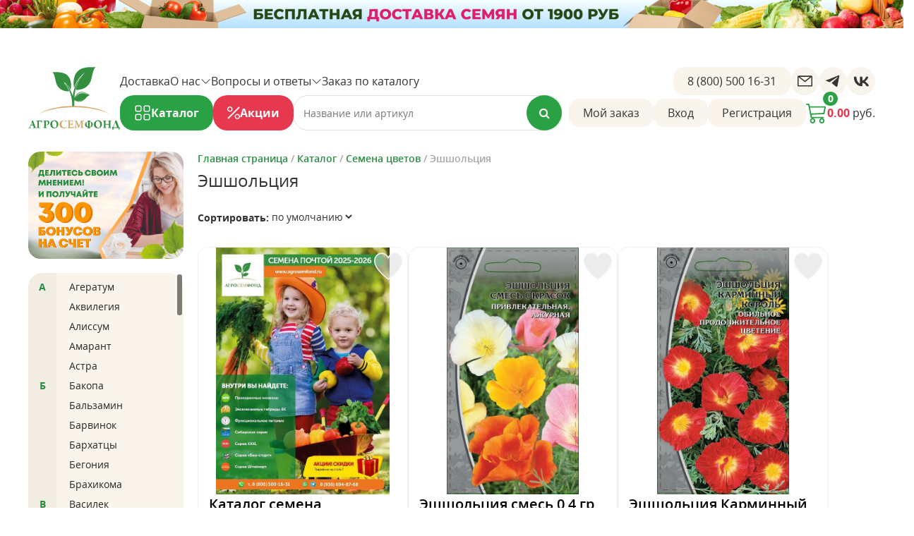

--- FILE ---
content_type: text/html; charset=UTF-8
request_url: https://agrosemfond.ru/catalog/semena_tsvetov/eshsholtsiya_/
body_size: 45203
content:
<!DOCTYPE html>
<html xml:lang="ru" lang="ru">

<head>
  <title>Эшшольция  купить в интернет-магазине «АгросемФонд»</title>
  <meta name="viewport" content="width=device-width, initial-scale=1.0, maximum-scale=1.0, user-scalable=no">
  <meta http-equiv="X-UA-Compatible" content="IE=edge" />
  <meta name="viewport" content="user-scalable=no, initial-scale=1.0, maximum-scale=1.0, width=device-width">
  <link rel="shortcut icon" type="image/x-icon" href="/favicon.ico" />
  <meta http-equiv="Content-Type" content="text/html; charset=UTF-8" />
<meta name="robots" content="index, follow" />
<meta name="keywords" content="Эшшольция " />
<meta name="description" content="Приобрести качественные семена цветов Эшшольция  напрямую от производителя в официальном интернет-магазине «АгроСемФонд». У нас вы можете купить семена популярных цветов эшшольция  оптом и в розницу для дома и дачи по выгодным ценам." />
<link rel="canonical" href="https://agrosemfond.ru/catalog/semena_tsvetov/eshsholtsiya_/" />
<script data-skip-moving="true">(function(w, d) {var v = w.frameCacheVars = {"CACHE_MODE":"HTMLCACHE","storageBlocks":[],"dynamicBlocks":[],"AUTO_UPDATE":false,"AUTO_UPDATE_TTL":600,"version":2};var inv = false;if (v.AUTO_UPDATE === false){if (v.AUTO_UPDATE_TTL && v.AUTO_UPDATE_TTL > 0){var lm = Date.parse(d.lastModified);if (!isNaN(lm)){var td = new Date().getTime();if ((lm + v.AUTO_UPDATE_TTL * 1000) >= td){w.frameRequestStart = false;w.preventAutoUpdate = true;return;}inv = true;}}else{w.frameRequestStart = false;w.preventAutoUpdate = true;return;}}var r = w.XMLHttpRequest ? new XMLHttpRequest() : (w.ActiveXObject ? new w.ActiveXObject("Microsoft.XMLHTTP") : null);if (!r) { return; }w.frameRequestStart = true;var m = v.CACHE_MODE; var l = w.location; var x = new Date().getTime();var q = "?bxrand=" + x + (l.search.length > 0 ? "&" + l.search.substring(1) : "");var u = l.protocol + "//" + l.host + l.pathname + q;r.open("GET", u, true);r.setRequestHeader("BX-ACTION-TYPE", "get_dynamic");r.setRequestHeader("X-Bitrix-Composite", "get_dynamic");r.setRequestHeader("BX-CACHE-MODE", m);r.setRequestHeader("BX-CACHE-BLOCKS", v.dynamicBlocks ? JSON.stringify(v.dynamicBlocks) : "");if (inv){r.setRequestHeader("BX-INVALIDATE-CACHE", "Y");}try { r.setRequestHeader("BX-REF", d.referrer || "");} catch(e) {}if (m === "APPCACHE"){r.setRequestHeader("BX-APPCACHE-PARAMS", JSON.stringify(v.PARAMS));r.setRequestHeader("BX-APPCACHE-URL", v.PAGE_URL ? v.PAGE_URL : "");}r.onreadystatechange = function() {if (r.readyState != 4) { return; }var a = r.getResponseHeader("BX-RAND");var b = w.BX && w.BX.frameCache ? w.BX.frameCache : false;if (a != x || !((r.status >= 200 && r.status < 300) || r.status === 304 || r.status === 1223 || r.status === 0)){var f = {error:true, reason:a!=x?"bad_rand":"bad_status", url:u, xhr:r, status:r.status};if (w.BX && w.BX.ready && b){BX.ready(function() {setTimeout(function(){BX.onCustomEvent("onFrameDataRequestFail", [f]);}, 0);});}w.frameRequestFail = f;return;}if (b){b.onFrameDataReceived(r.responseText);if (!w.frameUpdateInvoked){b.update(false);}w.frameUpdateInvoked = true;}else{w.frameDataString = r.responseText;}};r.send();var p = w.performance;if (p && p.addEventListener && p.getEntries && p.setResourceTimingBufferSize){var e = 'resourcetimingbufferfull';var h = function() {if (w.BX && w.BX.frameCache && w.BX.frameCache.frameDataInserted){p.removeEventListener(e, h);}else {p.setResourceTimingBufferSize(p.getEntries().length + 50);}};p.addEventListener(e, h);}})(window, document);</script>
<script data-skip-moving="true">(function(w, d, n) {var cl = "bx-core";var ht = d.documentElement;var htc = ht ? ht.className : undefined;if (htc === undefined || htc.indexOf(cl) !== -1){return;}var ua = n.userAgent;if (/(iPad;)|(iPhone;)/i.test(ua)){cl += " bx-ios";}else if (/Windows/i.test(ua)){cl += ' bx-win';}else if (/Macintosh/i.test(ua)){cl += " bx-mac";}else if (/Linux/i.test(ua) && !/Android/i.test(ua)){cl += " bx-linux";}else if (/Android/i.test(ua)){cl += " bx-android";}cl += (/(ipad|iphone|android|mobile|touch)/i.test(ua) ? " bx-touch" : " bx-no-touch");cl += w.devicePixelRatio && w.devicePixelRatio >= 2? " bx-retina": " bx-no-retina";if (/AppleWebKit/.test(ua)){cl += " bx-chrome";}else if (/Opera/.test(ua)){cl += " bx-opera";}else if (/Firefox/.test(ua)){cl += " bx-firefox";}ht.className = htc ? htc + " " + cl : cl;})(window, document, navigator);</script>


<link href="/bitrix/css/main/bootstrap.min.css?1562663540121326" type="text/css"  rel="stylesheet" />
<link href="/bitrix/css/main/font-awesome.min.css?156266354023748" type="text/css"  rel="stylesheet" />
<link href="/bitrix/js/ui/design-tokens/dist/ui.design-tokens.min.css?172059203123463" type="text/css"  rel="stylesheet" />
<link href="/bitrix/js/ui/fonts/opensans/ui.font.opensans.min.css?16673128592320" type="text/css"  rel="stylesheet" />
<link href="/bitrix/js/main/popup/dist/main.popup.bundle.min.css?173521206826589" type="text/css"  rel="stylesheet" />
<link href="/bitrix/css/main/themes/green/style.min.css?1562663540334" type="text/css"  rel="stylesheet" />
<link href="/bitrix/cache/css/s1/promolink/page_6fcbba263ced79c0b9d02a7465d64d6f/page_6fcbba263ced79c0b9d02a7465d64d6f_v1.css?176658132866569" type="text/css"  rel="stylesheet" />
<link href="/bitrix/cache/css/s1/promolink/template_99e875df826af020b4c45700cd22ca61/template_99e875df826af020b4c45700cd22ca61_v1.css?1766581324570151" type="text/css"  data-template-style="true" rel="stylesheet" />




<script type="extension/settings" data-extension="currency.currency-core">{"region":"ru"}</script>



<link href="/bitrix/templates/promolink/fonts/opensans/opensans.css";  type="text/css" rel="preload" as="style" onload="this.rel='stylesheet'" />
<meta property="ya:interaction" content="XML_FORM" />
<meta property="ya:interaction:url" content="https://agrosemfond.ru/catalog/semena_tsvetov/eshsholtsiya_/?mode=xml" />
<!-- dev2fun module opengraph -->
<meta property="og:title" content="Эшшольция  купить в интернет-магазине &laquo;АгросемФонд&raquo;"/>
<meta property="og:description" content="Приобрести качественные семена цветов Эшшольциянапрямую от производителя в официальном интернет-магазине &laquo;АгроСемФонд&raquo;. У нас вы можете купить семена популярн..."/>
<meta property="og:url" content="https://agrosemfond.ru/catalog/semena_tsvetov/eshsholtsiya_/"/>
<meta property="og:type" content="website"/>
<meta property="og:site_name" content="АгроСемФонд"/>
<meta property="og:image" content="https://agrosemfond.ru/upload/iblock/ec7/ec75f100885b0285123ccd2bd1f97ee5.jpg"/>
<!-- /dev2fun module opengraph -->



  

  

    <div id="panel"></div>
  <!-- Global site tag (gtag.js) - Google Analytics 
            -->


    <!-- Convead Widget -->
    <!-- /Convead Widget -->


  
  </head>



<body>
  <div id="global100">
        <!--      -->    
    <header class="header">
        <div class="content">
            <div class="header__container">

                            <a href="/" class="header__logo-wrapper">
                    <img class="header__logo" src="/bitrix/templates/promolink/style/logo.svg" alt="АгроСемФонд" title="АгроСемФонд" />
                </a>
                                <div class="header__content">
                    <div class="header__row header__desktop header__dropdowns">
                        <a href="/about/delivery/" class="header__text link-reset">Доставка</a>
                        <div class="header__dropdown dropdown">
                            <a href="/about/" class="header__text link-reset header__dropdown-button">
                                О нас
                                <svg width="15" height="15" viewBox="0 0 15 15" fill="none" xmlns="http://www.w3.org/2000/svg">
    <path fill-rule="evenodd" clip-rule="evenodd"
          d="M1.54311 4.35555C1.58665 4.31189 1.63838 4.27726 1.69533 4.25363C1.75228 4.23 1.81333 4.21783 1.87498 4.21783C1.93664 4.21783 1.99769 4.23 2.05464 4.25363C2.11159 4.27726 2.16332 4.31189 2.20686 4.35555L7.49998 9.64961L12.7931 4.35555C12.8367 4.31196 12.8884 4.27739 12.9454 4.25381C13.0023 4.23022 13.0633 4.21808 13.125 4.21808C13.1866 4.21808 13.2477 4.23022 13.3046 4.25381C13.3615 4.27739 13.4133 4.31196 13.4569 4.35555C13.5004 4.39913 13.535 4.45087 13.5586 4.50781C13.5822 4.56476 13.5943 4.62579 13.5943 4.68742C13.5943 4.74906 13.5822 4.81009 13.5586 4.86703C13.535 4.92398 13.5004 4.97571 13.4569 5.0193L7.83186 10.6443C7.78832 10.688 7.73659 10.7226 7.67964 10.7462C7.62269 10.7698 7.56164 10.782 7.49998 10.782C7.43833 10.782 7.37728 10.7698 7.32033 10.7462C7.26338 10.7226 7.21165 10.688 7.16811 10.6443L1.54311 5.0193C1.49946 4.97575 1.46482 4.92403 1.44119 4.86708C1.41756 4.81013 1.4054 4.74908 1.4054 4.68742C1.4054 4.62577 1.41756 4.56471 1.44119 4.50777C1.46482 4.45082 1.49946 4.39909 1.54311 4.35555Z"
          fill="#333333"/>
</svg>                            </a>
                            <div class="dropdown-content header__dropdown-content">
                                <a href="/bonusnaya-sistema/" class="header__text link-reset">Бонусы</a>
                                <a href="/fotogalereya/" class="header__text link-reset">Фотогалерея</a>
                                <a href="/about/guaranty/" class="header__text link-reset">Гарантия</a>
                                <a href="/blog/" class="header__text link-reset">Блог</a>
                            </div>
                        </div>
                        <div class="header__dropdown dropdown">
                            <a class="header__text link-reset header__dropdown-button">
                                Вопросы и ответы
                                <svg width="15" height="15" viewBox="0 0 15 15" fill="none" xmlns="http://www.w3.org/2000/svg">
    <path fill-rule="evenodd" clip-rule="evenodd"
          d="M1.54311 4.35555C1.58665 4.31189 1.63838 4.27726 1.69533 4.25363C1.75228 4.23 1.81333 4.21783 1.87498 4.21783C1.93664 4.21783 1.99769 4.23 2.05464 4.25363C2.11159 4.27726 2.16332 4.31189 2.20686 4.35555L7.49998 9.64961L12.7931 4.35555C12.8367 4.31196 12.8884 4.27739 12.9454 4.25381C13.0023 4.23022 13.0633 4.21808 13.125 4.21808C13.1866 4.21808 13.2477 4.23022 13.3046 4.25381C13.3615 4.27739 13.4133 4.31196 13.4569 4.35555C13.5004 4.39913 13.535 4.45087 13.5586 4.50781C13.5822 4.56476 13.5943 4.62579 13.5943 4.68742C13.5943 4.74906 13.5822 4.81009 13.5586 4.86703C13.535 4.92398 13.5004 4.97571 13.4569 5.0193L7.83186 10.6443C7.78832 10.688 7.73659 10.7226 7.67964 10.7462C7.62269 10.7698 7.56164 10.782 7.49998 10.782C7.43833 10.782 7.37728 10.7698 7.32033 10.7462C7.26338 10.7226 7.21165 10.688 7.16811 10.6443L1.54311 5.0193C1.49946 4.97575 1.46482 4.92403 1.44119 4.86708C1.41756 4.81013 1.4054 4.74908 1.4054 4.68742C1.4054 4.62577 1.41756 4.56471 1.44119 4.50777C1.46482 4.45082 1.49946 4.39909 1.54311 4.35555Z"
          fill="#333333"/>
</svg>                            </a>
                            <div class="dropdown-content header__dropdown-content">
                                <a href="/about/howto/" class="header__text link-reset">Как сделать заказ?</a>
                                <a href="/about/payment/" class="header__text link-reset">Как оплатить?</a>
                                <a href="/about/rules/" class="header__text link-reset">Мин. заказ - 990 руб.</a>
                                <a href="/vopros-agronomu/" class="header__text link-reset">Вопрос агроному</a>
                            </div>
                        </div>
                        <a class="header__text link-reset" href="/zakaz-po-pechatnomu-katalogu/">Заказ по каталогу</a>
                        <div class="header__tools">
                            <a class="header__link" href="tel:88005001631">8 (800) 500 16-31</a>
                            <div class="header__socials">
                                <a class="header__link header__link--social" href="mailto:zakaz@agrosemfond.ru"><img
                                            alt="Mail"
                                            src="/bitrix/templates/promolink/new/img/socials/mail.svg"/></a>
                                <a class="header__link header__link--social" href="https://t.me/agrosemfond"><img
                                            alt="Telegram"
                                            src="/bitrix/templates/promolink/new/img/socials/telegram.svg"/></a>
                                <a class="header__link header__link--social" href="https://vk.com/agrosemfondru"><img
                                            alt="VK" src="/bitrix/templates/promolink/new/img/socials/vk.svg"/></a>
                            </div>
                        </div>
                    </div>
                    <div class="header__row">
                        <div class="header__buttons">
                            <a class="header__button header__button--catalog" id="header-catalog-trigger">Каталог</a>
                            <a href="/stocks/" class="header__button header__button--stocks">Акции</a>
                        </div>
                        <div class="header__input">
                            <div class="m_search_trigger"></div>
<div id="title-search" class="bx-searchtitle">
	<form action="/search/index.php">
		<div class="bx-input-group">
			<input id="title-search-input" type="text" name="q" value="" autocomplete="off" class="bx-form-control" placeholder="Название или артикул"/>
			<span class="bx-input-group-btn">
				<button class="btn btn-default" type="submit" name="s"><i class="fa fa-search"></i></button>
			</span>
		</div>
	</form>
</div>
                        </div>
                        <div class="header__tools">
                            <a href="/chto-s-moim-zakazom"
                               class="header__link header__desktop" rel="nofollow">Мой
                                заказ</a>
                                                            <button class="header__link button-reset" onclick="showAuthForm()">Вход</button>
                                <button class="header__link button-reset" onclick="showRegisterForm()">Регистрация</button>
                                                            <a href="/personal/cart" rel="nofollow"  class="header__basket"
                               onclick="yaCounter29879944.reachGoal('formid2');">
                                <div class="header__basket-img">
                                    <img src="/bitrix/templates/promolink/new/img/basket.svg"/>
                                    <div class="header__basket-count _basket_count">0</div>
                                </div>
                                <p class="header__price"><span class="header__price-red _basket_price">0</span> руб.</p>
                            </a>
                        </div>
                    </div>
                </div>
            </div>
        </div>
    </header>

    <div class="header-mobile">
        <a href="/" class="header__logo-wrapper">
            <img class="header-mobile__logo" alt="Агросемфонд"
                 src="/bitrix/templates/promolink/style/logo_symb.svg"/>
        </a>

        <div class="header-mobile__open-search">
            <img alt="" id="open-search" src="/bitrix/templates/promolink/new/img/search.svg"/>
        </div>

        <div class="bottom_menu_trigger mobile">Каталог</div>
        <a href="/personal/cart" rel="nofollow"  class="header__basket-img">
            <img alt="" src="/bitrix/templates/promolink/new/img/basket.svg"/>
            <div class="header__basket-count _basket_count">0</div>
        </a>
        <div class="header-mobile__burger menu_trigger">
            <span></span>
        </div>
    </div>

    <div class="header-mobile__search-popup">
        <div class="header-mobile__search">
            <div class="header__input">
                <div class="m_search_trigger"></div>
<div id="title-search" class="bx-searchtitle">
	<form action="/search/index.php">
		<div class="bx-input-group">
			<input id="title-search-input" type="text" name="q" value="" autocomplete="off" class="bx-form-control" placeholder="Название или артикул"/>
			<span class="bx-input-group-btn">
				<button class="btn btn-default" type="submit" name="s"><i class="fa fa-search"></i></button>
			</span>
		</div>
	</form>
</div>
            </div>
        </div>
    </div>

    <div class="header-mobile__menu">
        <div class="personal_links">
            <a href="#" rel="nofollow"  onclick="showAuthForm()" id="head_login_link">Вход</a> <span>|</span> <a href="#" rel="nofollow"
                                                                                                       onclick="showRegisterForm()">Регистрация</a>
                        </div>
        <div class="header-mobile__links">
            <a href="/about/delivery/" class="header__text link-reset">Оплата и доставка</a>
            <a href="/about/" class="header__text link-reset header__dropdown-button">О нас</a>
            <a href="/bonusnaya-sistema/" class="header__text link-reset">Бонусы</a>
            <a href="/fotogalereya/" class="header__text link-reset">Фотогалерея</a>
            <a href="/about/guaranty/" class="header__text link-reset">Гарантия</a>
            <a class="header__text link-reset header__dropdown-button">Вопросы и ответы</a>
            <a href="/about/howto/" class="header__text link-reset">Как сделать заказ?</a>
            <a href="/about/payment/" class="header__text link-reset">Как оплатить?</a>
            <a href="/about/rules/" class="header__text link-reset">Мин. заказ - 990 руб.</a>
            <a href="/vopros-agronomu/" class="header__text link-reset">Вопрос агроному</a>
            <a class="header__text link-reset" href="/zakaz-po-pechatnomu-katalogu/">Заказ по каталогу</a>
        </div>
        <a class="header__link" href="tel:88005001631">8 (800) 500 16-31</a>
        <div class="header-mobile__socials">
            <a class="header__link header__link--social" href="mailto:zakaz@agrosemfond.ru"><img alt="Mail"
                                                                                                 src="/bitrix/templates/promolink/new/img/socials/mail.svg"/></a>
            <a class="header__link header__link--social" href="https://t.me/agrosemfond"><img alt="Telegram"
                                                                                              src="/bitrix/templates/promolink/new/img/socials/telegram.svg"/></a>
            <a class="header__link header__link--social" href="https://vk.com/agrosemfondru"><img alt="VK"
                                                                                                  src="/bitrix/templates/promolink/new/img/socials/vk.svg"/></a>
        </div>
    </div>

        <div class="b-menu-top-popup header-menu">
        <div class="content header-menu__wrapper">
            <div class="b-menu-top-popup__left-column-wrapper">
                <div class="b-menu-top-popup__close-menu-button m-for-mobile"></div>
                <div class="b-menu-top-popup__left-column-content">
                    <a class="stocks" href="/stocks/">
                        <span>Акции</span>
                    </a>
                                            <a href="https://agrosemfond.ru/catalog/vesennie_lukovichnye/">
                            <span>Весенние луковичные цветы</span>
                        </a>
                                            <a href="https://agrosemfond.ru/catalog/kartofel_semennoy/">
                            <span>Картофель семенной</span>
                        </a>
                                            <a href="https://agrosemfond.ru/catalog/luk_sevok/">
                            <span>Лук севок</span>
                        </a>
                                            <a href="https://agrosemfond.ru/catalog/semena_ovoshchey/">
                            <span>Семена овощей</span>
                        </a>
                                            <a href="https://agrosemfond.ru/catalog/semena_tsvetov/">
                            <span>Семена цветов</span>
                        </a>
                                            <a href="https://agrosemfond.ru/catalog/sazhentsy_zemlyaniki/">
                            <span>Земляника</span>
                        </a>
                                            <a href="https://agrosemfond.ru/catalog/plodovye/">
                            <span>Плодово-ягодные саженцы</span>
                        </a>
                                            <a href="https://agrosemfond.ru/catalog/dekorativnye/">
                            <span>Декоративные саженцы</span>
                        </a>
                                            <a href="https://agrosemfond.ru/catalog/rozy_1/">
                            <span>Розы</span>
                        </a>
                                            <a href="https://agrosemfond.ru/catalog/kormovye_dobavki_dlya_skota_i_ptitsy_1/">
                            <span>Кормовые добавки для скота и птицы. Сидераты.</span>
                        </a>
                                            <a href="https://agrosemfond.ru/catalog/kosmeticheskaya_produktsiya/">
                            <span>Косметическая продукция</span>
                        </a>
                                            <a href="https://agrosemfond.ru/catalog/tovary_dlya_sada_i_ogoroda/">
                            <span>Агропрепараты. Удобрения</span>
                        </a>
                                            <a href="https://agrosemfond.ru/catalog/tovary_dlya_sada_i_ogoroda/prochie_tovary/">
                            <span>Товары для сада</span>
                        </a>
                                    </div>
            </div>
            <div class="b-menu-top-popup__right-column-wrapper">
                <div class="b-menu-top-close-category" onclick="deactivateAllTabs()">
                    X
                </div>
                <div class="b-menu-top-popup__right-column-content">
                                            <div class="parent b-menu-top-popup__right-column-content__tab" data-simplebar>
                            <a class="header-menu__title" href="https://agrosemfond.ru/catalog/vesennie_lukovichnye/">Весенние луковичные цветы</a>
                            <div class="child_section_list_container">
                                                                <div class="">
                                    <ul class="child_section_list header-menu__list">
                                                                                    <li class="child_section_element b-menu-top-popup__right-column-content header-menu__item">
                                                                                            <li class="child_section_element3 header-menu__subitem">
                                                                                                    <a href="https://agrosemfond.ru/catalog/vesennie_lukovichnye/amarillis/">Амариллис</a>
                                                                                                                                            </li>
                                                                                </li>
                                                                                <li class="child_section_element b-menu-top-popup__right-column-content header-menu__item">
                                                                                            <li class="child_section_element3 header-menu__subitem">
                                                                                                    <div class="header-menu__simplebar-wrapper">
        <ul class="child_section_list3 header-menu__no-scroll" >
            <a class="bold" href="https://agrosemfond.ru/catalog/vesennie_lukovichnye/begoniya/">Бегония</a>
                            <li class="child_section_element3 header-menu__subitem">
                    <a href="/catalog/vesennie_lukovichnye/begoniya/ampelnaya/">Ампельная</a>
                </li>
                            <li class="child_section_element3 header-menu__subitem">
                    <a href="/catalog/vesennie_lukovichnye/begoniya/bakhromchataya/">Бахромчатая</a>
                </li>
                            <li class="child_section_element3 header-menu__subitem">
                    <a href="/catalog/vesennie_lukovichnye/begoniya/makhrovaya/">Махровая</a>
                </li>
                    </ul>
    </div>
                                            </li>
                                                                                </li>
                                                                                <li class="child_section_element b-menu-top-popup__right-column-content header-menu__item">
                                                                                            <li class="child_section_element3 header-menu__subitem">
                                                                                                    <div class="header-menu__simplebar-wrapper">
        <ul class="child_section_list3 header-menu__no-scroll" >
            <a class="bold" href="https://agrosemfond.ru/catalog/vesennie_lukovichnye/georgina/">Георгина</a>
                            <li class="child_section_element3 header-menu__subitem">
                    <a href="/catalog/vesennie_lukovichnye/georgina/georgina_anemonovidnaya/">Анемоновидная</a>
                </li>
                            <li class="child_section_element3 header-menu__subitem">
                    <a href="/catalog/vesennie_lukovichnye/georgina/georgina_bakhromchataya/">Бахромчатая</a>
                </li>
                            <li class="child_section_element3 header-menu__subitem">
                    <a href="/catalog/vesennie_lukovichnye/georgina/georgina_bordyurnaya/">Бордюрная</a>
                </li>
                            <li class="child_section_element3 header-menu__subitem">
                    <a href="/catalog/vesennie_lukovichnye/georgina/georgina_dekorativnaya/">Декоративная</a>
                </li>
                            <li class="child_section_element3 header-menu__subitem">
                    <a href="/catalog/vesennie_lukovichnye/georgina/georgina_kaktusovidnaya/">Кактусовидная</a>
                </li>
                            <li class="child_section_element3 header-menu__subitem">
                    <a href="/catalog/vesennie_lukovichnye/georgina/georgina_sharovidnaya/">Шаровидная</a>
                </li>
                    </ul>
    </div>
                                            </li>
                                                                                </li>
                                                                                <li class="child_section_element b-menu-top-popup__right-column-content header-menu__item">
                                                                                            <li class="child_section_element3 header-menu__subitem">
                                                                                                    <a href="https://agrosemfond.ru/catalog/vesennie_lukovichnye/kanna/">Канна</a>
                                                                                                                                            </li>
                                                                                </li>
                                                                                <li class="child_section_element b-menu-top-popup__right-column-content header-menu__item">
                                                                                            <li class="child_section_element3 header-menu__subitem">
                                                                                                    <div class="header-menu__simplebar-wrapper">
        <ul class="child_section_list3 header-menu__no-scroll" >
            <a class="bold" href="https://agrosemfond.ru/catalog/vesennie_lukovichnye/gladiolus_1/">Гладиолус</a>
                            <li class="child_section_element3 header-menu__subitem">
                    <a href="/catalog/vesennie_lukovichnye/gladiolus_1/gollandskaya_selektsiya/">Голландская селекция</a>
                </li>
                            <li class="child_section_element3 header-menu__subitem">
                    <a href="/catalog/vesennie_lukovichnye/gladiolus_1/rossiyskie_gladiolusy_2025_g/">Российские гладиолусы</a>
                </li>
                    </ul>
    </div>
                                            </li>
                                                                                </li>
                                                                                <li class="child_section_element b-menu-top-popup__right-column-content header-menu__item">
                                                                                            <li class="child_section_element3 header-menu__subitem">
                                                                                                    <a href="https://agrosemfond.ru/catalog/vesennie_lukovichnye/pion/">Пион</a>
                                                                                                                                            </li>
                                                                                </li>
                                                                                <li class="child_section_element b-menu-top-popup__right-column-content header-menu__item">
                                                                                            <li class="child_section_element3 header-menu__subitem">
                                                                                                    <div class="header-menu__simplebar-wrapper">
        <ul class="child_section_list3 header-menu__no-scroll" >
            <a class="bold" href="https://agrosemfond.ru/catalog/vesennie_lukovichnye/liliya_/">Лилия</a>
                            <li class="child_section_element3 header-menu__subitem">
                    <a href="/catalog/vesennie_lukovichnye/liliya_/liliya_aziatskie_gibridy/">Азиатские гибриды</a>
                </li>
                            <li class="child_section_element3 header-menu__subitem">
                    <a href="/catalog/vesennie_lukovichnye/liliya_/liliya_vostochnye_gibridy/">Восточные гибриды</a>
                </li>
                            <li class="child_section_element3 header-menu__subitem">
                    <a href="/catalog/vesennie_lukovichnye/liliya_/lilii_tigrovye_vidovye/">Тигровые (Видовые)</a>
                </li>
                            <li class="child_section_element3 header-menu__subitem">
                    <a href="/catalog/vesennie_lukovichnye/liliya_/liliya_trubchatye_gibridy/">Трубчатые гибриды</a>
                </li>
                            <li class="child_section_element3 header-menu__subitem">
                    <a href="/catalog/vesennie_lukovichnye/liliya_/liliya_lo_gibridy_la_gibridy/">LO-гибриды, LA-гибриды</a>
                </li>
                            <li class="child_section_element3 header-menu__subitem">
                    <a href="/catalog/vesennie_lukovichnye/liliya_/liliya_ot_gibridy/">ОТ-гибриды</a>
                </li>
                    </ul>
    </div>
                                            </li>
                                                                                </li>
                                                                                <li class="child_section_element b-menu-top-popup__right-column-content header-menu__item">
                                                                                            <li class="child_section_element3 header-menu__subitem">
                                                                                                    <a href="https://agrosemfond.ru/catalog/vesennie_lukovichnye/floks/">Флокс</a>
                                                                                                                                            </li>
                                                                                </li>
                                                                                <li class="child_section_element b-menu-top-popup__right-column-content header-menu__item">
                                                                                            <li class="child_section_element3 header-menu__subitem">
                                                                                                    <a href="https://agrosemfond.ru/catalog/vesennie_lukovichnye/khosta/">Хоста</a>
                                                                                                                                            </li>
                                                                                </li>
                                                                                <li class="child_section_element b-menu-top-popup__right-column-content header-menu__item">
                                                                                            <li class="child_section_element3 header-menu__subitem">
                                                                                                    <div class="header-menu__simplebar-wrapper">
        <ul class="child_section_list3 header-menu__no-scroll" >
            <a class="bold" href="https://agrosemfond.ru/catalog/vesennie_lukovichnye/filter/367-is-6067d471625ab2bf8d6ba6ce6e4a8042/apply/">Клубневые</a>
                            <li class="child_section_element3 header-menu__subitem">
                    <a href="/catalog/vesennie_lukovichnye/gloksiniya_1/">Глоксиния</a>
                </li>
                            <li class="child_section_element3 header-menu__subitem">
                    <a href="/catalog/vesennie_lukovichnye/kalla/">Калла</a>
                </li>
                            <li class="child_section_element3 header-menu__subitem">
                    <a href="/catalog/vesennie_lukovichnye/ranunkulyus_1/">Ранункулюс</a>
                </li>
                    </ul>
    </div>
                                            </li>
                                                                                </li>
                                                                                <li class="child_section_element b-menu-top-popup__right-column-content header-menu__item">
                                                                                            <li class="child_section_element3 header-menu__subitem">
                                                                                                    <div class="header-menu__simplebar-wrapper">
        <ul class="child_section_list3 header-menu__no-scroll" >
            <a class="bold" href="https://agrosemfond.ru/group/melkolukovichnye-tsvety/">Мелколуковичные цветы</a>
                            <li class="child_section_element3 header-menu__subitem">
                    <a href="/catalog/vesennie_lukovichnye/babiana/babiana_smes_1_up_5_sht_/">Бабиана</a>
                </li>
                            <li class="child_section_element3 header-menu__subitem">
                    <a href="/catalog/vesennie_lukovichnye/tigridiya/">Тигридия</a>
                </li>
                            <li class="child_section_element3 header-menu__subitem">
                    <a href="/catalog/vesennie_lukovichnye/freziya/">Фрезия</a>
                </li>
                    </ul>
    </div>
                                            </li>
                                                                                </li>
                                                                                <li class="child_section_element b-menu-top-popup__right-column-content header-menu__item">
                                                                                            <li class="child_section_element3 header-menu__subitem">
                                                                                                    <a href="https://agrosemfond.ru/catalog/vesennie_lukovichnye/miksy_pokupay_vygodno_1/">МИКСЫ. Покупай выгодно</a>
                                                                                                                                            </li>
                                                                                </li>
                                                                                <li class="child_section_element b-menu-top-popup__right-column-content header-menu__item">
                                                                                            <li class="child_section_element3 header-menu__subitem">
                                                                                                    <div class="header-menu__simplebar-wrapper">
        <ul class="child_section_list3 header-menu__sublist" data-simplebar>
            <a class="bold" href="https://agrosemfond.ru/catalog/vesennie_lukovichnye/filter/367-is-b7a28d8eabfdf719ae828bb241c48f98/apply/">Корневища</a>
                            <li class="child_section_element3 header-menu__subitem">
                    <a href="/catalog/vesennie_lukovichnye/akant/">Акант</a>
                </li>
                            <li class="child_section_element3 header-menu__subitem">
                    <a href="/catalog/vesennie_lukovichnye/anemona_1/">Анемона</a>
                </li>
                            <li class="child_section_element3 header-menu__subitem">
                    <a href="/catalog/vesennie_lukovichnye/astilba/">Астильба</a>
                </li>
                            <li class="child_section_element3 header-menu__subitem">
                    <a href="/catalog/vesennie_lukovichnye/astra/">Астра</a>
                </li>
                            <li class="child_section_element3 header-menu__subitem">
                    <a href="/catalog/vesennie_lukovichnye/borets/">Борец</a>
                </li>
                            <li class="child_section_element3 header-menu__subitem">
                    <a href="/catalog/vesennie_lukovichnye/buzulnik_/">Бузульник</a>
                </li>
                            <li class="child_section_element3 header-menu__subitem">
                    <a href="/catalog/vesennie_lukovichnye/ditsentra/">Дицентра</a>
                </li>
                            <li class="child_section_element3 header-menu__subitem">
                    <a href="/catalog/vesennie_lukovichnye/inkarvilleya/">Инкарвиллея</a>
                </li>
                            <li class="child_section_element3 header-menu__subitem">
                    <a href="/catalog/vesennie_lukovichnye/iris/">Ирис</a>
                </li>
                            <li class="child_section_element3 header-menu__subitem">
                    <a href="/catalog/vesennie_lukovichnye/kaluzhnitsa/">Калужница</a>
                </li>
                            <li class="child_section_element3 header-menu__subitem">
                    <a href="/catalog/vesennie_lukovichnye/kupalnitsa/">Купальница</a>
                </li>
                            <li class="child_section_element3 header-menu__subitem">
                    <a href="/catalog/vesennie_lukovichnye/kupena/">Купена</a>
                </li>
                            <li class="child_section_element3 header-menu__subitem">
                    <a href="/catalog/vesennie_lukovichnye/liatris/">Лиатрис</a>
                </li>
                            <li class="child_section_element3 header-menu__subitem">
                    <a href="/catalog/vesennie_lukovichnye/lileynik/">Лилейник</a>
                </li>
                            <li class="child_section_element3 header-menu__subitem">
                    <a href="/catalog/vesennie_lukovichnye/moroznik/">Морозник</a>
                </li>
                            <li class="child_section_element3 header-menu__subitem">
                    <a href="/catalog/vesennie_lukovichnye/poskonnik_1/">Посконник</a>
                </li>
                    </ul>
    </div>
                                            </li>
                                                                                </li>
                                                                                <li class="child_section_element b-menu-top-popup__right-column-content header-menu__item">
                                                                                            <li class="child_section_element3 header-menu__subitem">
                                                                                                    <a href="https://agrosemfond.ru/catalog/mnogoletnie_tsvety_i_travy/ekhinatseya_1/">Эхинацея </a>
                                                                                                                                            </li>
                                                                                </li>
                                                                                                                                                </ul>
                                </div>

                            </div>
                        </div>                        <div class="parent b-menu-top-popup__right-column-content__tab" data-simplebar>
                            <a class="header-menu__title" href="https://agrosemfond.ru/catalog/kartofel_semennoy/">Картофель семенной</a>
                            <div class="child_section_list_container">
                                                                <div class="">
                                    <ul class="child_section_list header-menu__list">
                                                                                    <li class="child_section_element b-menu-top-popup__right-column-content header-menu__item">
                                                                                            <li class="child_section_element3 header-menu__subitem">
                                                                                                    <div class="header-menu__simplebar-wrapper">
        <ul class="child_section_list3 header-menu__no-scroll" >
            <a class="bold" href="https://agrosemfond.ru/catalog/luk_sevok/">Назначение</a>
                            <li class="child_section_element3 header-menu__subitem">
                    <a href="/group/kartofel-dlya-pyure/">Картофель для пюре</a>
                </li>
                            <li class="child_section_element3 header-menu__subitem">
                    <a href="/group/kartofel-dlya-varki-zharki-zapekaniya/">Картофель для варки, жарки, запекания</a>
                </li>
                            <li class="child_section_element3 header-menu__subitem">
                    <a href="/group/kartofel-dlya-fri-chipsy/">Картофель на фри, чипсы</a>
                </li>
                    </ul>
    </div>
                                            </li>
                                                                                </li>
                                                                                <li class="child_section_element b-menu-top-popup__right-column-content header-menu__item">
                                                                                            <li class="child_section_element3 header-menu__subitem">
                                                                                                    <a href="https://agrosemfond.ru/catalog/kartofel_semennoy/kartofel_semennoy_1/kartofel_azhur_elita/">Ажур, элита</a>
                                                                                                                                            </li>
                                                                                </li>
                                                                                <li class="child_section_element b-menu-top-popup__right-column-content header-menu__item">
                                                                                            <li class="child_section_element3 header-menu__subitem">
                                                                                                    <a href="https://agrosemfond.ru/catalog/kartofel_semennoy/kartofel_semennoy_1/kartofel_ariel_superelita_/">Ариэль, суперэлита</a>
                                                                                                                                            </li>
                                                                                </li>
                                                                                <li class="child_section_element b-menu-top-popup__right-column-content header-menu__item">
                                                                                            <li class="child_section_element3 header-menu__subitem">
                                                                                                    <a href="https://agrosemfond.ru/catalog/kartofel_semennoy/kartofel_semennoy_1/kartofel_vzryvnoy_elita_/">Взрывной, элита</a>
                                                                                                                                            </li>
                                                                                </li>
                                                                                <li class="child_section_element b-menu-top-popup__right-column-content header-menu__item">
                                                                                            <li class="child_section_element3 header-menu__subitem">
                                                                                                    <a href="https://agrosemfond.ru/catalog/kartofel_semennoy/kartofel_semennoy_1/kartofel_vympel_superelita_/">Вымпел, суперэлита</a>
                                                                                                                                            </li>
                                                                                </li>
                                                                                <li class="child_section_element b-menu-top-popup__right-column-content header-menu__item">
                                                                                            <li class="child_section_element3 header-menu__subitem">
                                                                                                    <a href="https://agrosemfond.ru/catalog/kartofel_semennoy/kartofel_semennoy_1/kartofel_grand_superelita/">Гранд, суперэлита</a>
                                                                                                                                            </li>
                                                                                </li>
                                                                                <li class="child_section_element b-menu-top-popup__right-column-content header-menu__item">
                                                                                            <li class="child_section_element3 header-menu__subitem">
                                                                                                    <a href="https://agrosemfond.ru/catalog/kartofel_semennoy/kartofel_semennoy_1/kartofel_gulliver_superelita_/">Гулливер, суперэлита</a>
                                                                                                                                            </li>
                                                                                </li>
                                                                                <li class="child_section_element b-menu-top-popup__right-column-content header-menu__item">
                                                                                            <li class="child_section_element3 header-menu__subitem">
                                                                                                    <a href="https://agrosemfond.ru/catalog/kartofel_semennoy/kartofel_semennoy_1/kartofel_dobrynya_superelita_/">Добрыня, суперэлита</a>
                                                                                                                                            </li>
                                                                                </li>
                                                                                <li class="child_section_element b-menu-top-popup__right-column-content header-menu__item">
                                                                                            <li class="child_section_element3 header-menu__subitem">
                                                                                                    <a href="https://agrosemfond.ru/catalog/kartofel_semennoy/kartofel_semennoy_1/kartofel_izyuminka_superelita/">Изюминка, суперэлита</a>
                                                                                                                                            </li>
                                                                                </li>
                                                                                <li class="child_section_element b-menu-top-popup__right-column-content header-menu__item">
                                                                                            <li class="child_section_element3 header-menu__subitem">
                                                                                                    <a href="https://agrosemfond.ru/catalog/kartofel_semennoy/kartofel_semennoy_1/kartofel_impala_elita_/">Импала, элита</a>
                                                                                                                                            </li>
                                                                                </li>
                                                                                <li class="child_section_element b-menu-top-popup__right-column-content header-menu__item">
                                                                                            <li class="child_section_element3 header-menu__subitem">
                                                                                                    <a href="https://agrosemfond.ru/catalog/kartofel_semennoy/kartofel_semennoy_1/kartofel_konkurent_superelita/">Конкурент, суперэлита</a>
                                                                                                                                            </li>
                                                                                </li>
                                                                                <li class="child_section_element b-menu-top-popup__right-column-content header-menu__item">
                                                                                            <li class="child_section_element3 header-menu__subitem">
                                                                                                    <a href="https://agrosemfond.ru/catalog/kartofel_semennoy/kartofel_semennoy_1/kartofel_krasa_elita_/">Краса, элита</a>
                                                                                                                                            </li>
                                                                                </li>
                                                                                <li class="child_section_element b-menu-top-popup__right-column-content header-menu__item">
                                                                                            <li class="child_section_element3 header-menu__subitem">
                                                                                                    <a href="https://agrosemfond.ru/catalog/kartofel_semennoy/kartofel_semennoy_1/kartofel_krasa_meshchery_superelita_/">Краса Мещеры, суперэлита</a>
                                                                                                                                            </li>
                                                                                </li>
                                                                                <li class="child_section_element b-menu-top-popup__right-column-content header-menu__item">
                                                                                            <li class="child_section_element3 header-menu__subitem">
                                                                                                    <a href="https://agrosemfond.ru/catalog/kartofel_semennoy/kartofel_semennoy_1/kartofel_krepysh_superelita/">Крепыш, суперэлита</a>
                                                                                                                                            </li>
                                                                                </li>
                                                                                <li class="child_section_element b-menu-top-popup__right-column-content header-menu__item">
                                                                                            <li class="child_section_element3 header-menu__subitem">
                                                                                                    <a href="https://agrosemfond.ru/catalog/kartofel_semennoy/kartofel_semennoy_1/kartofel_mayak_elita_/">Маяк, элита</a>
                                                                                                                                            </li>
                                                                                </li>
                                                                                <li class="child_section_element b-menu-top-popup__right-column-content header-menu__item">
                                                                                            <li class="child_section_element3 header-menu__subitem">
                                                                                                    <a href="https://agrosemfond.ru/catalog/kartofel_semennoy/kartofel_semennoy_1/kartofel_red_skarlett_elita_/">Ред Скарлет, элита</a>
                                                                                                                                            </li>
                                                                                </li>
                                                                                <li class="child_section_element b-menu-top-popup__right-column-content header-menu__item">
                                                                                            <li class="child_section_element3 header-menu__subitem">
                                                                                                    <a href="https://agrosemfond.ru/catalog/kartofel_semennoy/kartofel_semennoy_1/kartofel_rivera_superelita_/">Ривьера, элита</a>
                                                                                                                                            </li>
                                                                                </li>
                                                                                <li class="child_section_element b-menu-top-popup__right-column-content header-menu__item">
                                                                                            <li class="child_section_element3 header-menu__subitem">
                                                                                                    <a href="https://agrosemfond.ru/catalog/kartofel_semennoy/kartofel_semennoy_1/kartofel_sadon_superelita/">Садон, суперэлита</a>
                                                                                                                                            </li>
                                                                                </li>
                                                                                <li class="child_section_element b-menu-top-popup__right-column-content header-menu__item">
                                                                                            <li class="child_section_element3 header-menu__subitem">
                                                                                                    <a href="https://agrosemfond.ru/catalog/kartofel_semennoy/kartofel_semennoy_1/kartofel_sineglazka_superelita/">Синеглазка, суперэлита</a>
                                                                                                                                            </li>
                                                                                </li>
                                                                                <li class="child_section_element b-menu-top-popup__right-column-content header-menu__item">
                                                                                            <li class="child_section_element3 header-menu__subitem">
                                                                                                    <a href="https://agrosemfond.ru/catalog/kartofel_semennoy/kartofel_semennoy_1/kartofel_sprinter_superelita_/">Спринтер, суперэлита</a>
                                                                                                                                            </li>
                                                                                </li>
                                                                                <li class="child_section_element b-menu-top-popup__right-column-content header-menu__item">
                                                                                            <li class="child_section_element3 header-menu__subitem">
                                                                                                    <a href="https://agrosemfond.ru/catalog/kartofel_semennoy/kartofel_semennoy_1/kartofel_syurpriz_superelita_/">Сюрприз, суперэлита</a>
                                                                                                                                            </li>
                                                                                </li>
                                                                                <li class="child_section_element b-menu-top-popup__right-column-content header-menu__item">
                                                                                            <li class="child_section_element3 header-menu__subitem">
                                                                                                    <a href="https://agrosemfond.ru/catalog/kartofel_semennoy/kartofel_semennoy_1/kartofel_tayfun_superelita/">Тайфун, суперэлита</a>
                                                                                                                                            </li>
                                                                                </li>
                                                                                <li class="child_section_element b-menu-top-popup__right-column-content header-menu__item">
                                                                                            <li class="child_section_element3 header-menu__subitem">
                                                                                                    <a href="https://agrosemfond.ru/catalog/kartofel_semennoy/kartofel_semennoy_1/kartofel_fioletovyy_superelita/">Фиолетовый, суперэлита</a>
                                                                                                                                            </li>
                                                                                </li>
                                                                                <li class="child_section_element b-menu-top-popup__right-column-content header-menu__item">
                                                                                            <li class="child_section_element3 header-menu__subitem">
                                                                                                    <a href="https://agrosemfond.ru/group/kompleksnye-udobreniya-dlya-ovoshchey">Удобрения для овощей</a>
                                                                                                                                            </li>
                                                                                </li>
                                                                                                                                                    <li class="banner">
                                            <a onclick="window.open($(this).attr('href')); return false;"
                                                href="https://agrosemfond.ru/catalog/kartofel_semennoy/">
                                                <img data-src="/upload/uf/6ea/5rmplvyi6ui7ngdfklm1d27b7rw6xd9v/Лук севок и картофель (1).png"
                                                    src="/bitrix/templates/promolink/style/stub.png"
                                                    class="lazy">
                                            </a>
                                        </li>
                                                                        </ul>
                                </div>

                            </div>
                        </div>                        <div class="parent b-menu-top-popup__right-column-content__tab" data-simplebar>
                            <a class="header-menu__title" href="https://agrosemfond.ru/catalog/luk_sevok/">Лук севок</a>
                            <div class="child_section_list_container">
                                                                <div class="">
                                    <ul class="child_section_list header-menu__list">
                                                                                    <li class="child_section_element b-menu-top-popup__right-column-content header-menu__item">
                                                                                            <li class="child_section_element3 header-menu__subitem">
                                                                                                    <a href="https://agrosemfond.ru/catalog/luk_sevok/luk_sevok_dedulya_/">Лук севок Дедуля</a>
                                                                                                                                            </li>
                                                                                </li>
                                                                                <li class="child_section_element b-menu-top-popup__right-column-content header-menu__item">
                                                                                            <li class="child_section_element3 header-menu__subitem">
                                                                                                    <a href="https://agrosemfond.ru/catalog/luk_sevok/luk_sevok_karmen_/">Лук севок Кармен</a>
                                                                                                                                            </li>
                                                                                </li>
                                                                                <li class="child_section_element b-menu-top-popup__right-column-content header-menu__item">
                                                                                            <li class="child_section_element3 header-menu__subitem">
                                                                                                    <a href="https://agrosemfond.ru/catalog/luk_sevok/luk_sevok_red_baron_/">Лук севок Ред Барон</a>
                                                                                                                                            </li>
                                                                                </li>
                                                                                <li class="child_section_element b-menu-top-popup__right-column-content header-menu__item">
                                                                                            <li class="child_section_element3 header-menu__subitem">
                                                                                                    <a href="https://agrosemfond.ru/catalog/luk_sevok/luk_sevok_sturon/">Лук севок Стурон</a>
                                                                                                                                            </li>
                                                                                </li>
                                                                                <li class="child_section_element b-menu-top-popup__right-column-content header-menu__item">
                                                                                            <li class="child_section_element3 header-menu__subitem">
                                                                                                    <a href="https://agrosemfond.ru/catalog/luk_sevok/luk_sevok_shtuttgarter_rizen_/">Лук севок Штуттгартер Ризен</a>
                                                                                                                                            </li>
                                                                                </li>
                                                                                                                                                    <li class="banner">
                                            <a onclick="window.open($(this).attr('href')); return false;"
                                                href="https://agrosemfond.ru/catalog/luk_sevok/">
                                                <img data-src="/upload/uf/db3/q13dmbtq8tsn2udz4ljipx3dplsl96xr/Лук севок и картофель (1).png"
                                                    src="/bitrix/templates/promolink/style/stub.png"
                                                    class="lazy">
                                            </a>
                                        </li>
                                                                        </ul>
                                </div>

                            </div>
                        </div>                        <div class="parent b-menu-top-popup__right-column-content__tab" data-simplebar>
                            <a class="header-menu__title" href="https://agrosemfond.ru/catalog/semena_ovoshchey/">Семена овощей</a>
                            <div class="child_section_list_container">
                                                                <div class="">
                                    <ul class="child_section_list header-menu__list">
                                                                                    <li class="child_section_element b-menu-top-popup__right-column-content header-menu__item">
                                                                                            <li class="child_section_element3 header-menu__subitem">
                                                                                                    <a href="https://agrosemfond.ru/catalog/semena_ovoshchey/baklazhan/">Баклажан</a>
                                                                                                                                            </li>
                                                                                </li>
                                                                                <li class="child_section_element b-menu-top-popup__right-column-content header-menu__item">
                                                                                            <li class="child_section_element3 header-menu__subitem">
                                                                                                    <a href="https://agrosemfond.ru/catalog/semena_ovoshchey/perets_1/">Перец</a>
                                                                                                                                            </li>
                                                                                </li>
                                                                                <li class="child_section_element b-menu-top-popup__right-column-content header-menu__item">
                                                                                            <li class="child_section_element3 header-menu__subitem">
                                                                                                    <a href="https://agrosemfond.ru/catalog/semena_ovoshchey/tomat_1/">Томаты</a>
                                                                                                                                            </li>
                                                                                </li>
                                                                                <li class="child_section_element b-menu-top-popup__right-column-content header-menu__item">
                                                                                            <li class="child_section_element3 header-menu__subitem">
                                                                                                    <a href="https://agrosemfond.ru/catalog/semena_ovoshchey/nabory_ovoshchey/">Наборы овощей</a>
                                                                                                                                            </li>
                                                                                </li>
                                                                                <li class="child_section_element b-menu-top-popup__right-column-content header-menu__item">
                                                                                            <li class="child_section_element3 header-menu__subitem">
                                                                                                    <a href="https://agrosemfond.ru/catalog/semena_ovoshchey/semena_fasovka_xxxl/semena_ovoshchi/">Большая фасовка</a>
                                                                                                                                            </li>
                                                                                </li>
                                                                                <li class="child_section_element b-menu-top-popup__right-column-content header-menu__item">
                                                                                            <li class="child_section_element3 header-menu__subitem">
                                                                                                    <a href="https://agrosemfond.ru/catalog/tovary_dlya_sada_i_ogoroda/tovary_dlya_rassady/">Товары для рассады</a>
                                                                                                                                            </li>
                                                                                </li>
                                                                                <li class="child_section_element b-menu-top-popup__right-column-content header-menu__item">
                                                                                            <li class="child_section_element3 header-menu__subitem">
                                                                                                    <div class="header-menu__simplebar-wrapper">
        <ul class="child_section_list3 header-menu__no-scroll" >
            <a class="bold" href="https://agrosemfond.ru/catalog/semena_ovoshchey/filter/321-is-658dc5a0081a2e531b3ed78de1aec855/apply/">Семена ягод</a>
                            <li class="child_section_element3 header-menu__subitem">
                    <a href="/catalog/semena_ovoshchey/zemlyanika/">Земляника</a>
                </li>
                            <li class="child_section_element3 header-menu__subitem">
                    <a href="/catalog/semena_ovoshchey/brusnika/">Брусника</a>
                </li>
                            <li class="child_section_element3 header-menu__subitem">
                    <a href="/catalog/semena_ovoshchey/klyukva_1/">Клюква</a>
                </li>
                            <li class="child_section_element3 header-menu__subitem">
                    <a href="/catalog/semena_ovoshchey/shelkovitsa/">Шелковица</a>
                </li>
                    </ul>
    </div>
                                            </li>
                                                                                </li>
                                                                                <li class="child_section_element b-menu-top-popup__right-column-content header-menu__item">
                                                                                            <li class="child_section_element3 header-menu__subitem">
                                                                                                    <div class="header-menu__simplebar-wrapper">
        <ul class="child_section_list3 header-menu__sublist" data-simplebar>
            <a class="bold" href="https://agrosemfond.ru/group/zelen-i-pryanosti/">Зелень и пряности</a>
                            <li class="child_section_element3 header-menu__subitem">
                    <a href="/catalog/semena_ovoshchey/bazilik/">Базилик</a>
                </li>
                            <li class="child_section_element3 header-menu__subitem">
                    <a href="/catalog/semena_ovoshchey/gorchitsa/">Горчица</a>
                </li>
                            <li class="child_section_element3 header-menu__subitem">
                    <a href="/catalog/semena_ovoshchey/kress_salat/">Кресс-салат</a>
                </li>
                            <li class="child_section_element3 header-menu__subitem">
                    <a href="/catalog/semena_ovoshchey/koriandr_kinza/">Кинза (кориандр)</a>
                </li>
                            <li class="child_section_element3 header-menu__subitem">
                    <a href="/catalog/semena_ovoshchey/kervel/">Кервель</a>
                </li>
                            <li class="child_section_element3 header-menu__subitem">
                    <a href="/catalog/semena_ovoshchey/lyubistok/">Любисток</a>
                </li>
                            <li class="child_section_element3 header-menu__subitem">
                    <a href="/catalog/semena_ovoshchey/mangold/">Мангольд</a>
                </li>
                            <li class="child_section_element3 header-menu__subitem">
                    <a href="/catalog/semena_ovoshchey/mayoran/">Майоран</a>
                </li>
                            <li class="child_section_element3 header-menu__subitem">
                    <a href="/catalog/semena_ovoshchey/ogurechnaya_trava_borago/">Огуречная трава</a>
                </li>
                            <li class="child_section_element3 header-menu__subitem">
                    <a href="/catalog/semena_ovoshchey/petrushka_/">Петрушка</a>
                </li>
                            <li class="child_section_element3 header-menu__subitem">
                    <a href="/catalog/semena_ovoshchey/reven/">Ревень</a>
                </li>
                            <li class="child_section_element3 header-menu__subitem">
                    <a href="/catalog/semena_ovoshchey/rukkola/">Руккола (индау)</a>
                </li>
                            <li class="child_section_element3 header-menu__subitem">
                    <a href="/catalog/semena_ovoshchey/salat/">Салат</a>
                </li>
                            <li class="child_section_element3 header-menu__subitem">
                    <a href="/catalog/semena_ovoshchey/selderey_/">Сельдерей</a>
                </li>
                            <li class="child_section_element3 header-menu__subitem">
                    <a href="/catalog/semena_ovoshchey/tabak/">Семена курительного табака</a>
                </li>
                            <li class="child_section_element3 header-menu__subitem">
                    <a href="/catalog/semena_ovoshchey/timyan/">Тимьян</a>
                </li>
                            <li class="child_section_element3 header-menu__subitem">
                    <a href="/catalog/semena_ovoshchey/ukrop/">Укроп</a>
                </li>
                            <li class="child_section_element3 header-menu__subitem">
                    <a href="/catalog/semena_ovoshchey/shpinat/">Шпинат</a>
                </li>
                            <li class="child_section_element3 header-menu__subitem">
                    <a href="/catalog/semena_ovoshchey/shchavel/">Щавель</a>
                </li>
                    </ul>
    </div>
                                            </li>
                                                                                </li>
                                                                                <li class="child_section_element b-menu-top-popup__right-column-content header-menu__item">
                                                                                            <li class="child_section_element3 header-menu__subitem">
                                                                                                    <div class="header-menu__simplebar-wrapper">
        <ul class="child_section_list3 header-menu__sublist" data-simplebar>
            <a class="bold" href="https://agrosemfond.ru/catalog/semena_ovoshchey/filter/321-is-ab942cc2ce9dcf0048d6d658059eb8c9/apply/">Овощи</a>
                            <li class="child_section_element3 header-menu__subitem">
                    <a href="/catalog/semena_ovoshchey/arbuz/">Арбуз</a>
                </li>
                            <li class="child_section_element3 header-menu__subitem">
                    <a href="/catalog/semena_ovoshchey/baklazhan/">Баклажан</a>
                </li>
                            <li class="child_section_element3 header-menu__subitem">
                    <a href="/catalog/semena_ovoshchey/boby_/">Бобы</a>
                </li>
                            <li class="child_section_element3 header-menu__subitem">
                    <a href="/catalog/semena_ovoshchey/bryukva/">Брюква</a>
                </li>
                            <li class="child_section_element3 header-menu__subitem">
                    <a href="/catalog/semena_ovoshchey/gorokh_/">Горох</a>
                </li>
                            <li class="child_section_element3 header-menu__subitem">
                    <a href="/catalog/semena_ovoshchey/dynya/">Дыня</a>
                </li>
                            <li class="child_section_element3 header-menu__subitem">
                    <a href="/catalog/semena_ovoshchey/daykon/">Дайкон</a>
                </li>
                            <li class="child_section_element3 header-menu__subitem">
                    <a href="/catalog/semena_ovoshchey/kapusta_/">Капуста</a>
                </li>
                            <li class="child_section_element3 header-menu__subitem">
                    <a href="/catalog/semena_ovoshchey/kukuruza/">Кукуруза</a>
                </li>
                            <li class="child_section_element3 header-menu__subitem">
                    <a href="/catalog/semena_ovoshchey/kabachok/">Кабачок</a>
                </li>
                            <li class="child_section_element3 header-menu__subitem">
                    <a href="/catalog/semena_ovoshchey/luk/">Лук</a>
                </li>
                            <li class="child_section_element3 header-menu__subitem">
                    <a href="/catalog/semena_ovoshchey/morkov_1/">Морковь</a>
                </li>
                            <li class="child_section_element3 header-menu__subitem">
                    <a href="/catalog/semena_ovoshchey/mangold/">Мангольд</a>
                </li>
                            <li class="child_section_element3 header-menu__subitem">
                    <a href="/catalog/semena_ovoshchey/mikrozelen/">Микрозелень</a>
                </li>
                            <li class="child_section_element3 header-menu__subitem">
                    <a href="/catalog/semena_ovoshchey/mitseliy_gribov/">Мицелий грибов</a>
                </li>
                            <li class="child_section_element3 header-menu__subitem">
                    <a href="/catalog/semena_ovoshchey/momordika/">Момордика</a>
                </li>
                            <li class="child_section_element3 header-menu__subitem">
                    <a href="/catalog/semena_ovoshchey/ogurets_1/">Огурец</a>
                </li>
                            <li class="child_section_element3 header-menu__subitem">
                    <a href="/catalog/semena_ovoshchey/perets_1/">Перец</a>
                </li>
                            <li class="child_section_element3 header-menu__subitem">
                    <a href="/catalog/semena_ovoshchey/patisson/">Патиссон</a>
                </li>
                            <li class="child_section_element3 header-menu__subitem">
                    <a href="/catalog/semena_ovoshchey/podsolnechnik/">Подсолнечник</a>
                </li>
                            <li class="child_section_element3 header-menu__subitem">
                    <a href="/catalog/semena_ovoshchey/redis/">Редис</a>
                </li>
                            <li class="child_section_element3 header-menu__subitem">
                    <a href="/catalog/semena_ovoshchey/redka/">Редька</a>
                </li>
                            <li class="child_section_element3 header-menu__subitem">
                    <a href="/catalog/semena_ovoshchey/repa/">Репа</a>
                </li>
                            <li class="child_section_element3 header-menu__subitem">
                    <a href="/catalog/semena_ovoshchey/svekla/">Свекла</a>
                </li>
                            <li class="child_section_element3 header-menu__subitem">
                    <a href="/catalog/semena_ovoshchey/sparzha/">Спаржа</a>
                </li>
                            <li class="child_section_element3 header-menu__subitem">
                    <a href="/catalog/semena_ovoshchey/tykva/">Тыква</a>
                </li>
                            <li class="child_section_element3 header-menu__subitem">
                    <a href="/catalog/semena_ovoshchey/tomat_1/">Томат</a>
                </li>
                            <li class="child_section_element3 header-menu__subitem">
                    <a href="/catalog/semena_ovoshchey/trava_dlya_zhivotnykh/">Трава для животных</a>
                </li>
                            <li class="child_section_element3 header-menu__subitem">
                    <a href="/catalog/semena_ovoshchey/fizalis_1/">Физалис</a>
                </li>
                            <li class="child_section_element3 header-menu__subitem">
                    <a href="/catalog/semena_ovoshchey/fasol/">Фасоль</a>
                </li>
                            <li class="child_section_element3 header-menu__subitem">
                    <a href="/catalog/semena_ovoshchey/ekzoticheskie_rasteniya/">Экзотические растения</a>
                </li>
                    </ul>
    </div>
                                            </li>
                                                                                </li>
                                                                                <li class="child_section_element b-menu-top-popup__right-column-content header-menu__item">
                                                                                            <li class="child_section_element3 header-menu__subitem">
                                                                                                    <a href="https://agrosemfond.ru/group/ogorod-na-balkone/">Огород на балконе</a>
                                                                                                                                            </li>
                                                                                </li>
                                                                                <li class="child_section_element b-menu-top-popup__right-column-content header-menu__item">
                                                                                            <li class="child_section_element3 header-menu__subitem">
                                                                                                    <div class="header-menu__simplebar-wrapper">
        <ul class="child_section_list3 header-menu__no-scroll" >
            <a class="bold" href="">Серии семян</a>
                            <li class="child_section_element3 header-menu__subitem">
                    <a href="/group/semena-selektsii-vashego-khozyaystva/">Ваше хозяйство</a>
                </li>
                            <li class="child_section_element3 header-menu__subitem">
                    <a href="/group/bio-start/">Био-Старт</a>
                </li>
                            <li class="child_section_element3 header-menu__subitem">
                    <a href="/group/shtaynert/">Селекция Штайнерт Т.В.</a>
                </li>
                            <li class="child_section_element3 header-menu__subitem">
                    <a href="/catalog/semena_ovoshchey/seriya_dobrye_sosedi/">Добрые соседи</a>
                </li>
                    </ul>
    </div>
                                            </li>
                                                                                </li>
                                                                                                                                                    <li class="banner">
                                            <a onclick="window.open($(this).attr('href')); return false;"
                                                href="https://agrosemfond.ru/stocks/besplatnaya-dostavka-semyan/">
                                                <img data-src="/upload/uf/6af/z47a81f84j8zf7ul08zhctfr8qlmw3gp/Бесплатная_доставка_семян_баннер_2_1.png"
                                                    src="/bitrix/templates/promolink/style/stub.png"
                                                    class="lazy">
                                            </a>
                                        </li>
                                                                        </ul>
                                </div>

                            </div>
                        </div>                        <div class="parent b-menu-top-popup__right-column-content__tab" data-simplebar>
                            <a class="header-menu__title" href="https://agrosemfond.ru/catalog/semena_tsvetov/">Семена цветов</a>
                            <div class="child_section_list_container">
                                                                <div class="">
                                    <ul class="child_section_list header-menu__list">
                                                                                    <li class="child_section_element b-menu-top-popup__right-column-content header-menu__item">
                                                                                            <li class="child_section_element3 header-menu__subitem">
                                                                                                    <div class="header-menu__simplebar-wrapper">
        <ul class="child_section_list3 header-menu__no-scroll" >
            <a class="bold" href="https://agrosemfond.ru/catalog/semena_tsvetov/eustoma/">Эустома</a>
                            <li class="child_section_element3 header-menu__subitem">
                    <a href="/catalog/semena_tsvetov/eustoma/eustoma_premium_semena/">Премиум семена</a>
                </li>
                    </ul>
    </div>
                                            </li>
                                                                                </li>
                                                                                <li class="child_section_element b-menu-top-popup__right-column-content header-menu__item">
                                                                                            <li class="child_section_element3 header-menu__subitem">
                                                                                                    <div class="header-menu__simplebar-wrapper">
        <ul class="child_section_list3 header-menu__no-scroll" >
            <a class="bold" href="https://agrosemfond.ru/catalog/semena_tsvetov/petuniya_/">Петуния</a>
                            <li class="child_section_element3 header-menu__subitem">
                    <a href="/catalog/semena_tsvetov/petuniya_/kaskadnaya_i_ampelnaya/">Каскадная и ампельная</a>
                </li>
                            <li class="child_section_element3 header-menu__subitem">
                    <a href="/catalog/semena_tsvetov/petuniya_/makhrovaya_1/">Махровая</a>
                </li>
                            <li class="child_section_element3 header-menu__subitem">
                    <a href="/catalog/semena_tsvetov/petuniya_/grandiflora/">Грандифлора</a>
                </li>
                            <li class="child_section_element3 header-menu__subitem">
                    <a href="/catalog/semena_tsvetov/petuniya_/mnogotsvetkovaya/">Многоцветковая</a>
                </li>
                            <li class="child_section_element3 header-menu__subitem">
                    <a href="/catalog/semena_tsvetov/petuniya_/mini/">Мини</a>
                </li>
                    </ul>
    </div>
                                            </li>
                                                                                </li>
                                                                                <li class="child_section_element b-menu-top-popup__right-column-content header-menu__item">
                                                                                            <li class="child_section_element3 header-menu__subitem">
                                                                                                    <a href="https://agrosemfond.ru/catalog/semena_tsvetov/nabory_tsvetov/">Наборы цветов</a>
                                                                                                                                            </li>
                                                                                </li>
                                                                                <li class="child_section_element b-menu-top-popup__right-column-content header-menu__item">
                                                                                            <li class="child_section_element3 header-menu__subitem">
                                                                                                    <div class="header-menu__simplebar-wrapper">
        <ul class="child_section_list3 header-menu__no-scroll" >
            <a class="bold" href="https://agrosemfond.ru/group/premium-semena-tsvety/">Премиум семена</a>
                            <li class="child_section_element3 header-menu__subitem">
                    <a href="/catalog/semena_tsvetov/astra_/khrizantella/">Астра</a>
                </li>
                            <li class="child_section_element3 header-menu__subitem">
                    <a href="/catalog/semena_tsvetov/balzamin/filter/vip-is-y/apply/">Бальзамин</a>
                </li>
                            <li class="child_section_element3 header-menu__subitem">
                    <a href="/catalog/semena_tsvetov/bakopa/filter/vip-is-y/apply/">Бакопа</a>
                </li>
                            <li class="child_section_element3 header-menu__subitem">
                    <a href="/catalog/semena_tsvetov/viola_anyutiny_glazki/filter/vip-is-y/apply/">Виола</a>
                </li>
                            <li class="child_section_element3 header-menu__subitem">
                    <a href="/catalog/semena_tsvetov/katarantus/filter/vip-is-y/apply/">Катарантус</a>
                </li>
                            <li class="child_section_element3 header-menu__subitem">
                    <a href="/catalog/semena_tsvetov/koleus/">Колеус</a>
                </li>
                            <li class="child_section_element3 header-menu__subitem">
                    <a href="/catalog/semena_tsvetov/lobeliya_/filter/vip-is-y/apply/">Лобелия</a>
                </li>
                            <li class="child_section_element3 header-menu__subitem">
                    <a href="/catalog/semena_tsvetov/lvinyy_zev_antirrinum/lvinyy_zev_premium_semena/">Львиный зев</a>
                </li>
                            <li class="child_section_element3 header-menu__subitem">
                    <a href="/catalog/semena_tsvetov/pelargoniya_1/filter/vip-is-y/apply/">Пеларгония</a>
                </li>
                            <li class="child_section_element3 header-menu__subitem">
                    <a href="/catalog/semena_tsvetov/eustoma/filter/vip-is-y/apply/">Эустома</a>
                </li>
                    </ul>
    </div>
                                            </li>
                                                                                </li>
                                                                                <li class="child_section_element b-menu-top-popup__right-column-content header-menu__item">
                                                                                            <li class="child_section_element3 header-menu__subitem">
                                                                                                    <a href="https://agrosemfond.ru/catalog/semena_tsvetov/filter/zhiznenyy_tsikl-is-14debad9-fbc9-11e9-80dd-0cc47a28e351/apply/">Однолетние цветы</a>
                                                                                                                                            </li>
                                                                                </li>
                                                                                <li class="child_section_element b-menu-top-popup__right-column-content header-menu__item">
                                                                                            <li class="child_section_element3 header-menu__subitem">
                                                                                                    <a href="https://agrosemfond.ru/catalog/semena_tsvetov/filter/zhiznenyy_tsikl-is-208a593a-fbc9-11e9-80dd-0cc47a28e351/apply/">Двулетние цветы</a>
                                                                                                                                            </li>
                                                                                </li>
                                                                                <li class="child_section_element b-menu-top-popup__right-column-content header-menu__item">
                                                                                            <li class="child_section_element3 header-menu__subitem">
                                                                                                    <a href="https://agrosemfond.ru/catalog/semena_tsvetov/filter/zhiznenyy_tsikl-is-2bd69926-fbc9-11e9-80dd-0cc47a28e351/apply/">Многолетние цветы</a>
                                                                                                                                            </li>
                                                                                </li>
                                                                                <li class="child_section_element b-menu-top-popup__right-column-content header-menu__item">
                                                                                            <li class="child_section_element3 header-menu__subitem">
                                                                                                    <div class="header-menu__simplebar-wrapper">
        <ul class="child_section_list3 header-menu__no-scroll" >
            <a class="bold" href="https://agrosemfond.ru/catalog/semena_tsvetov/komnatnye_tsvety/">Комнатные цветы</a>
                            <li class="child_section_element3 header-menu__subitem">
                    <a href="/group/gerbera/">Гербера</a>
                </li>
                            <li class="child_section_element3 header-menu__subitem">
                    <a href="/catalog/semena_tsvetov/pelargoniya_1/">Пеларгония</a>
                </li>
                            <li class="child_section_element3 header-menu__subitem">
                    <a href="/group/gloksiniya/">Глоксиния</a>
                </li>
                    </ul>
    </div>
                                            </li>
                                                                                </li>
                                                                                <li class="child_section_element b-menu-top-popup__right-column-content header-menu__item">
                                                                                            <li class="child_section_element3 header-menu__subitem">
                                                                                                    <div class="header-menu__simplebar-wrapper">
        <ul class="child_section_list3 header-menu__no-scroll" >
            <a class="bold" href="https://agrosemfond.ru/catalog/semena_tsvetov/domashnyaya_apteka/">Домашняя аптека</a>
                            <li class="child_section_element3 header-menu__subitem">
                    <a href="/group/myata/">Мята</a>
                </li>
                            <li class="child_section_element3 header-menu__subitem">
                    <a href="/group/melissa/">Мелисса</a>
                </li>
                            <li class="child_section_element3 header-menu__subitem">
                    <a href="/group/fenkhel/">Фенхель</a>
                </li>
                    </ul>
    </div>
                                            </li>
                                                                                </li>
                                                                                <li class="child_section_element b-menu-top-popup__right-column-content header-menu__item">
                                                                                            <li class="child_section_element3 header-menu__subitem">
                                                                                                    <a href="https://agrosemfond.ru/catalog/tovary_dlya_sada_i_ogoroda/udobreniya/">Удобрения</a>
                                                                                                                                            </li>
                                                                                </li>
                                                                                                                                                    <li class="banner">
                                            <a onclick="window.open($(this).attr('href')); return false;"
                                                href="https://agrosemfond.ru/stocks/besplatnaya-dostavka-semyan/">
                                                <img data-src="/upload/uf/f11/l413me22z4rjz88kmjr0kqzepy27y0z4/Бесплатная_доставка_семян_баннер_2_1.png"
                                                    src="/bitrix/templates/promolink/style/stub.png"
                                                    class="lazy">
                                            </a>
                                        </li>
                                                                        </ul>
                                </div>

                            </div>
                        </div>                        <div class="parent b-menu-top-popup__right-column-content__tab" data-simplebar>
                            <a class="header-menu__title" href="https://agrosemfond.ru/catalog/sazhentsy_zemlyaniki/">Земляника</a>
                            <div class="child_section_list_container">
                                                                <div class="">
                                    <ul class="child_section_list header-menu__list">
                                                                                    <li class="child_section_element b-menu-top-popup__right-column-content header-menu__item">
                                                                                            <li class="child_section_element3 header-menu__subitem">
                                                                                                    <div class="header-menu__simplebar-wrapper">
        <ul class="child_section_list3 header-menu__no-scroll" >
            <a class="bold" href="https://agrosemfond.ru/catalog/sazhentsy_zemlyaniki/zemlyanika_alpiyskaya/">Земляника альпийская</a>
                            <li class="child_section_element3 header-menu__subitem">
                    <a href="/catalog/sazhentsy_zemlyaniki/zemlyanika_alpiyskaya/zemlyanika_alpiyskaya_remontantnaya_baron_solemakher_asf_1_sht_r9/">Барон Солемахер </a>
                </li>
                    </ul>
    </div>
                                            </li>
                                                                                </li>
                                                                                <li class="child_section_element b-menu-top-popup__right-column-content header-menu__item">
                                                                                            <li class="child_section_element3 header-menu__subitem">
                                                                                                    <div class="header-menu__simplebar-wrapper">
        <ul class="child_section_list3 header-menu__no-scroll" >
            <a class="bold" href="https://agrosemfond.ru/catalog/sazhentsy_zemlyaniki/remontantnye_sorta/">Ремонтантные сорта</a>
                            <li class="child_section_element3 header-menu__subitem">
                    <a href="/catalog/sazhentsy_zemlyaniki/remontantnye_sorta/zemlyanika_sadovaya_aleksandrina/">Александрина</a>
                </li>
                            <li class="child_section_element3 header-menu__subitem">
                    <a href="/catalog/sazhentsy_zemlyaniki/remontantnye_sorta/zemlyanika_sadovaya_belosnezhka_asf/">Белоснежка</a>
                </li>
                            <li class="child_section_element3 header-menu__subitem">
                    <a href="/catalog/sazhentsy_zemlyaniki/remontantnye_sorta/zemlyanika_sadovaya_taskaniya_/">Таскания</a>
                </li>
                            <li class="child_section_element3 header-menu__subitem">
                    <a href="/catalog/sazhentsy_zemlyaniki/remontantnye_sorta/zemlyanika_freska_asf_1_sht_r9/">Фреска</a>
                </li>
                    </ul>
    </div>
                                            </li>
                                                                                </li>
                                                                                <li class="child_section_element b-menu-top-popup__right-column-content header-menu__item">
                                                                                            <li class="child_section_element3 header-menu__subitem">
                                                                                                    <div class="header-menu__simplebar-wrapper">
        <ul class="child_section_list3 header-menu__no-scroll" >
            <a class="bold" href="https://agrosemfond.ru/catalog/sazhentsy_zemlyaniki/rannie_sorta/">Ранние сорта</a>
                            <li class="child_section_element3 header-menu__subitem">
                    <a href="/catalog/sazhentsy_zemlyaniki/rannie_sorta/zemlyanika_sadovaya_alba_/">Альба</a>
                </li>
                            <li class="child_section_element3 header-menu__subitem">
                    <a href="/catalog/sazhentsy_zemlyaniki/rannie_sorta/zemlyanika_sadovaya_aprika_/">Априка</a>
                </li>
                            <li class="child_section_element3 header-menu__subitem">
                    <a href="/catalog/sazhentsy_zemlyaniki/rannie_sorta/zemlyanika_sadovaya_arianna_/">Арианна</a>
                </li>
                            <li class="child_section_element3 header-menu__subitem">
                    <a href="/catalog/sazhentsy_zemlyaniki/rannie_sorta/zemlyanika_sadovaya_gariguetta_/">Гаригуэтта</a>
                </li>
                            <li class="child_section_element3 header-menu__subitem">
                    <a href="/catalog/sazhentsy_zemlyaniki/rannie_sorta/zemlyanika_sadovaya_darselekt_/">Дарселект</a>
                </li>
                            <li class="child_section_element3 header-menu__subitem">
                    <a href="/catalog/sazhentsy_zemlyaniki/krupnoplodnaya/zemlyanika_sadovaya_kleri_/">Клери</a>
                </li>
                            <li class="child_section_element3 header-menu__subitem">
                    <a href="/catalog/sazhentsy_zemlyaniki/rannie_sorta/zemlyanika_sadovaya_khoney_/">Хоней</a>
                </li>
                    </ul>
    </div>
                                            </li>
                                                                                </li>
                                                                                <li class="child_section_element b-menu-top-popup__right-column-content header-menu__item">
                                                                                            <li class="child_section_element3 header-menu__subitem">
                                                                                                    <div class="header-menu__simplebar-wrapper">
        <ul class="child_section_list3 header-menu__no-scroll" >
            <a class="bold" href="https://agrosemfond.ru/catalog/sazhentsy_zemlyaniki/srednie_sorta/">Средние сорта</a>
                            <li class="child_section_element3 header-menu__subitem">
                    <a href="/catalog/sazhentsy_zemlyaniki/srednie_sorta/zemlyanika_sadovaya_aziya_/">Азия </a>
                </li>
                            <li class="child_section_element3 header-menu__subitem">
                    <a href="/catalog/sazhentsy_zemlyaniki/srednie_sorta/zemlyanika_sadovaya_belyy_shved_/">Белый Швед </a>
                </li>
                            <li class="child_section_element3 header-menu__subitem">
                    <a href="/catalog/sazhentsy_zemlyaniki/srednie_sorta/zemlyanika_sadovaya_dzholi_/">Джоли </a>
                </li>
                            <li class="child_section_element3 header-menu__subitem">
                    <a href="/catalog/sazhentsy_zemlyaniki/srednie_sorta/zemlyanika_sadovaya_marmolada_/">Мармолада </a>
                </li>
                            <li class="child_section_element3 header-menu__subitem">
                    <a href="/catalog/sazhentsy_zemlyaniki/srednie_sorta/zemlyanika_sadovaya_primi/">Прими</a>
                </li>
                            <li class="child_section_element3 header-menu__subitem">
                    <a href="/catalog/sazhentsy_zemlyaniki/srednie_sorta/zemlyanika_sadovaya_sensatsiya_/">Сенсация </a>
                </li>
                            <li class="child_section_element3 header-menu__subitem">
                    <a href="/catalog/sazhentsy_zemlyaniki/srednie_sorta/zemlyanika_sadovaya_siriya_/">Сирия </a>
                </li>
                            <li class="child_section_element3 header-menu__subitem">
                    <a href="/catalog/sazhentsy_zemlyaniki/srednie_sorta/zemlyanika_sadovaya_fragola_bianka_/">Фрагола Бианка </a>
                </li>
                    </ul>
    </div>
                                            </li>
                                                                                </li>
                                                                                <li class="child_section_element b-menu-top-popup__right-column-content header-menu__item">
                                                                                            <li class="child_section_element3 header-menu__subitem">
                                                                                                    <div class="header-menu__simplebar-wrapper">
        <ul class="child_section_list3 header-menu__no-scroll" >
            <a class="bold" href="https://agrosemfond.ru/catalog/sazhentsy_zemlyaniki/pozdnie_sorta/">Поздние сорта</a>
                            <li class="child_section_element3 header-menu__subitem">
                    <a href="/catalog/sazhentsy_zemlyaniki/pozdnie_sorta/zemlyanika_sadovaya_gigantella_/">Гигантелла </a>
                </li>
                            <li class="child_section_element3 header-menu__subitem">
                    <a href="/catalog/sazhentsy_zemlyaniki/pozdnie_sorta/zemlyanika_sadovaya_malvina_/">Мальвина </a>
                </li>
                            <li class="child_section_element3 header-menu__subitem">
                    <a href="/catalog/sazhentsy_zemlyaniki/pozdnie_sorta/zemlyanika_sadovaya_feyt/">Фейт</a>
                </li>
                            <li class="child_section_element3 header-menu__subitem">
                    <a href="/catalog/sazhentsy_zemlyaniki/pozdnie_sorta/zemlyanika_sadovaya_florens/">Флоренс</a>
                </li>
                    </ul>
    </div>
                                            </li>
                                                                                </li>
                                                                                                                                                </ul>
                                </div>

                            </div>
                        </div>                        <div class="parent b-menu-top-popup__right-column-content__tab" data-simplebar>
                            <a class="header-menu__title" href="https://agrosemfond.ru/catalog/plodovye/">Плодово-ягодные саженцы</a>
                            <div class="child_section_list_container">
                                                                <div class="">
                                    <ul class="child_section_list header-menu__list">
                                                                                    <li class="child_section_element b-menu-top-popup__right-column-content header-menu__item">
                                                                                            <li class="child_section_element3 header-menu__subitem">
                                                                                                    <div class="header-menu__simplebar-wrapper">
        <ul class="child_section_list3 header-menu__no-scroll" >
            <a class="bold" href="https://agrosemfond.ru/catalog/plodovye/yablonya/">Яблоня</a>
                            <li class="child_section_element3 header-menu__subitem">
                    <a href="/catalog/plodovye/yablonya/letnie_sorta/">Летние сорта</a>
                </li>
                            <li class="child_section_element3 header-menu__subitem">
                    <a href="/catalog/plodovye/yablonya/osennie_sorta/">Осенние сорта</a>
                </li>
                            <li class="child_section_element3 header-menu__subitem">
                    <a href="/catalog/plodovye/yablonya/zimnie_sorta/">Зимние сорта</a>
                </li>
                            <li class="child_section_element3 header-menu__subitem">
                    <a href="/catalog/plodovye/yablonya/kolonnovidnaya_yablonya/">Колоновидные </a>
                </li>
                    </ul>
    </div>
                                            </li>
                                                                                </li>
                                                                                <li class="child_section_element b-menu-top-popup__right-column-content header-menu__item">
                                                                                            <li class="child_section_element3 header-menu__subitem">
                                                                                                    <div class="header-menu__simplebar-wrapper">
        <ul class="child_section_list3 header-menu__no-scroll" >
            <a class="bold" href="https://agrosemfond.ru/catalog/plodovye/vinograd/">Виноград</a>
                            <li class="child_section_element3 header-menu__subitem">
                    <a href="/catalog/plodovye/vinograd/stolovye_sorta/">Столовые сорта</a>
                </li>
                            <li class="child_section_element3 header-menu__subitem">
                    <a href="/catalog/plodovye/vinograd/tekhnicheskie_sorta_dlya_soka_i_vina/">Технические сорта</a>
                </li>
                            <li class="child_section_element3 header-menu__subitem">
                    <a href="/catalog/plodovye/vinograd/bessemyannye_sorta/">Бессемянные сорта</a>
                </li>
                    </ul>
    </div>
                                            </li>
                                                                                </li>
                                                                                <li class="child_section_element b-menu-top-popup__right-column-content header-menu__item">
                                                                                            <li class="child_section_element3 header-menu__subitem">
                                                                                                    <div class="header-menu__simplebar-wrapper">
        <ul class="child_section_list3 header-menu__no-scroll" >
            <a class="bold" href="https://agrosemfond.ru/catalog/plodovye/grusha/">Груша</a>
                            <li class="child_section_element3 header-menu__subitem">
                    <a href="/catalog/plodovye/grusha/letnie_sorta_1/">Летние сорта</a>
                </li>
                            <li class="child_section_element3 header-menu__subitem">
                    <a href="/catalog/plodovye/grusha/osennie_sorta_1/">Осенние сорта</a>
                </li>
                    </ul>
    </div>
                                            </li>
                                                                                </li>
                                                                                <li class="child_section_element b-menu-top-popup__right-column-content header-menu__item">
                                                                                            <li class="child_section_element3 header-menu__subitem">
                                                                                                    <div class="header-menu__simplebar-wrapper">
        <ul class="child_section_list3 header-menu__no-scroll" >
            <a class="bold" href="https://agrosemfond.ru/catalog/plodovye/malina/">Малина</a>
                            <li class="child_section_element3 header-menu__subitem">
                    <a href="/catalog/plodovye/malina/obyknovennaya/">Обыкновенная</a>
                </li>
                            <li class="child_section_element3 header-menu__subitem">
                    <a href="/catalog/plodovye/malina/remontantnaya_1/">Ремонтантная</a>
                </li>
                    </ul>
    </div>
                                            </li>
                                                                                </li>
                                                                                <li class="child_section_element b-menu-top-popup__right-column-content header-menu__item">
                                                                                            <li class="child_section_element3 header-menu__subitem">
                                                                                                    <a href="https://agrosemfond.ru/catalog/plodovye/krupnogabaritnye_sazhentsy/">Крупногабаритные саженцы</a>
                                                                                                                                            </li>
                                                                                </li>
                                                                                <li class="child_section_element b-menu-top-popup__right-column-content header-menu__item">
                                                                                            <li class="child_section_element3 header-menu__subitem">
                                                                                                    <a href="https://agrosemfond.ru/catalog/tovary_dlya_sada_i_ogoroda/preparaty_i_udobreniya/filter/290-is-074b996a8653d7da8c371c3e3fc259f6/apply/">Защита от болезней и вредителей</a>
                                                                                                                                            </li>
                                                                                </li>
                                                                                <li class="child_section_element b-menu-top-popup__right-column-content header-menu__item">
                                                                                            <li class="child_section_element3 header-menu__subitem">
                                                                                                    <div class="header-menu__simplebar-wrapper">
        <ul class="child_section_list3 header-menu__no-scroll" >
            <a class="bold" href="https://agrosemfond.ru/catalog/plodovye/filter/307-is-c0356e0b2159444f22fe26b3be7c5a5b/apply/">Плодовые деревья</a>
                            <li class="child_section_element3 header-menu__subitem">
                    <a href="/catalog/plodovye/abrikos/">Абрикос</a>
                </li>
                            <li class="child_section_element3 header-menu__subitem">
                    <a href="/catalog/plodovye/alycha/">Алыча</a>
                </li>
                            <li class="child_section_element3 header-menu__subitem">
                    <a href="/catalog/plodovye/vishne_chereshnevyy_gibrid/">Вишне-черешневый гибрид</a>
                </li>
                            <li class="child_section_element3 header-menu__subitem">
                    <a href="/catalog/plodovye/vishnya/">Вишня</a>
                </li>
                            <li class="child_section_element3 header-menu__subitem">
                    <a href="/catalog/plodovye/grusha/">Груша</a>
                </li>
                            <li class="child_section_element3 header-menu__subitem">
                    <a href="/catalog/plodovye/inzhir/">Инжир</a>
                </li>
                            <li class="child_section_element3 header-menu__subitem">
                    <a href="/catalog/plodovye/persik/">Персик</a>
                </li>
                            <li class="child_section_element3 header-menu__subitem">
                    <a href="/catalog/plodovye/sliva/">Слива</a>
                </li>
                            <li class="child_section_element3 header-menu__subitem">
                    <a href="/catalog/plodovye/chereshnya/">Черешня</a>
                </li>
                            <li class="child_section_element3 header-menu__subitem">
                    <a href="/catalog/plodovye/yablonya/">Яблоня</a>
                </li>
                    </ul>
    </div>
                                            </li>
                                                                                </li>
                                                                                <li class="child_section_element b-menu-top-popup__right-column-content header-menu__item">
                                                                                            <li class="child_section_element3 header-menu__subitem">
                                                                                                    <div class="header-menu__simplebar-wrapper">
        <ul class="child_section_list3 header-menu__sublist" data-simplebar>
            <a class="bold" href="https://agrosemfond.ru/catalog/plodovye/filter/307-is-18358d6d94532b2cc7832dad5e362976/apply/">Ягодные</a>
                            <li class="child_section_element3 header-menu__subitem">
                    <a href="/catalog/plodovye/aroniya_chernoplodnaya_ryabina/">Арония (черноплодная рябина)</a>
                </li>
                            <li class="child_section_element3 header-menu__subitem">
                    <a href="/catalog/plodovye/aktinidiya_1/">Актинидия</a>
                </li>
                            <li class="child_section_element3 header-menu__subitem">
                    <a href="/catalog/plodovye/golubika/">Голубика</a>
                </li>
                            <li class="child_section_element3 header-menu__subitem">
                    <a href="/catalog/plodovye/ezhevika/">Ежевика</a>
                </li>
                            <li class="child_section_element3 header-menu__subitem">
                    <a href="/catalog/plodovye/ezhemalina/">Ежемалина</a>
                </li>
                            <li class="child_section_element3 header-menu__subitem">
                    <a href="/catalog/plodovye/zhimolost/">Жимолость</a>
                </li>
                            <li class="child_section_element3 header-menu__subitem">
                    <a href="/catalog/plodovye/yoshta/">Йошта</a>
                </li>
                            <li class="child_section_element3 header-menu__subitem">
                    <a href="/catalog/plodovye/irga_1/">Ирга</a>
                </li>
                            <li class="child_section_element3 header-menu__subitem">
                    <a href="/catalog/plodovye/kalina/">Калина</a>
                </li>
                            <li class="child_section_element3 header-menu__subitem">
                    <a href="/catalog/plodovye/knyazhenika/">Княженика</a>
                </li>
                            <li class="child_section_element3 header-menu__subitem">
                    <a href="/catalog/plodovye/kryzhovnik/">Крыжовник</a>
                </li>
                            <li class="child_section_element3 header-menu__subitem">
                    <a href="/catalog/plodovye/malina/">Малина</a>
                </li>
                            <li class="child_section_element3 header-menu__subitem">
                    <a href="/catalog/plodovye/oblepikha/">Облепиха</a>
                </li>
                            <li class="child_section_element3 header-menu__subitem">
                    <a href="/catalog/plodovye/ryabina/">Рябина</a>
                </li>
                            <li class="child_section_element3 header-menu__subitem">
                    <a href="/catalog/plodovye/smorodina/">Смородина</a>
                </li>
                            <li class="child_section_element3 header-menu__subitem">
                    <a href="/catalog/plodovye/godzhi/">Годжи</a>
                </li>
                    </ul>
    </div>
                                            </li>
                                                                                </li>
                                                                                                                                                </ul>
                                </div>

                            </div>
                        </div>                        <div class="parent b-menu-top-popup__right-column-content__tab" data-simplebar>
                            <a class="header-menu__title" href="https://agrosemfond.ru/catalog/dekorativnye/">Декоративные саженцы</a>
                            <div class="child_section_list_container">
                                                                <div class="">
                                    <ul class="child_section_list header-menu__list">
                                                                                    <li class="child_section_element b-menu-top-popup__right-column-content header-menu__item">
                                                                                            <li class="child_section_element3 header-menu__subitem">
                                                                                                    <div class="header-menu__simplebar-wrapper">
        <ul class="child_section_list3 header-menu__no-scroll" >
            <a class="bold" href="https://agrosemfond.ru/catalog/dekorativnye/gortenziya/">Гортензии</a>
                            <li class="child_section_element3 header-menu__subitem">
                    <a href="/catalog/dekorativnye/gortenziya/filter/323-is-1a7dd3f24bec93916a9060a56d64fb8f/apply/">Метельчатые</a>
                </li>
                            <li class="child_section_element3 header-menu__subitem">
                    <a href="/catalog/dekorativnye/gortenziya/filter/323-is-6c912156b746b91649665636f4a3a211/apply/">Древовидные</a>
                </li>
                            <li class="child_section_element3 header-menu__subitem">
                    <a href="/catalog/dekorativnye/gortenziya/filter/323-is-c1c6d75b084eb582f2b46c79875f8199/apply/">Крупнолистные</a>
                </li>
                    </ul>
    </div>
                                            </li>
                                                                                </li>
                                                                                <li class="child_section_element b-menu-top-popup__right-column-content header-menu__item">
                                                                                            <li class="child_section_element3 header-menu__subitem">
                                                                                                    <div class="header-menu__simplebar-wrapper">
        <ul class="child_section_list3 header-menu__no-scroll" >
            <a class="bold" href="https://agrosemfond.ru/catalog/dekorativnye/klematis/">Клематисы</a>
                            <li class="child_section_element3 header-menu__subitem">
                    <a href="/catalog/dekorativnye/klematis/gruppa_obrezki_2/">Группа обрезки 2</a>
                </li>
                            <li class="child_section_element3 header-menu__subitem">
                    <a href="/catalog/dekorativnye/klematis/gruppa_obrezki_3/">Группа обрезки 3</a>
                </li>
                    </ul>
    </div>
                                            </li>
                                                                                </li>
                                                                                <li class="child_section_element b-menu-top-popup__right-column-content header-menu__item">
                                                                                            <li class="child_section_element3 header-menu__subitem">
                                                                                                    <a href="https://agrosemfond.ru/catalog/dekorativnye/filter/306-is-17aaac7bc328dc091f124968e824a69b/apply/">Травы и злаки</a>
                                                                                                                                            </li>
                                                                                </li>
                                                                                <li class="child_section_element b-menu-top-popup__right-column-content header-menu__item">
                                                                                            <li class="child_section_element3 header-menu__subitem">
                                                                                                    <a href="https://agrosemfond.ru/catalog/dekorativnye/filter/306-is-eb0573864851f45300f41228a56b7f58/apply/">Лекарственные</a>
                                                                                                                                            </li>
                                                                                </li>
                                                                                <li class="child_section_element b-menu-top-popup__right-column-content header-menu__item">
                                                                                            <li class="child_section_element3 header-menu__subitem">
                                                                                                    <a href="https://agrosemfond.ru/catalog/dekorativnye/khvoynye/">Хвойные</a>
                                                                                                                                            </li>
                                                                                </li>
                                                                                <li class="child_section_element b-menu-top-popup__right-column-content header-menu__item">
                                                                                            <li class="child_section_element3 header-menu__subitem">
                                                                                                    <div class="header-menu__simplebar-wrapper">
        <ul class="child_section_list3 header-menu__sublist" data-simplebar>
            <a class="bold" href="https://agrosemfond.ru/catalog/dekorativnye/filter/306-is-3802dad7dff88de1877f258334ccb31b-or-1a2eb1aada7da0e85bd9ee3ae6466a9b/apply/">Кусты и деревья</a>
                            <li class="child_section_element3 header-menu__subitem">
                    <a href="/catalog/dekorativnye/ayva/">Айва</a>
                </li>
                            <li class="child_section_element3 header-menu__subitem">
                    <a href="/catalog/dekorativnye/azaliya_rododendron/">Азалия</a>
                </li>
                            <li class="child_section_element3 header-menu__subitem">
                    <a href="/catalog/dekorativnye/barbaris/">Барбарис</a>
                </li>
                            <li class="child_section_element3 header-menu__subitem">
                    <a href="/catalog/dekorativnye/beresklet/">Бересклет</a>
                </li>
                            <li class="child_section_element3 header-menu__subitem">
                    <a href="/catalog/dekorativnye/biryuchina/">Бирючина</a>
                </li>
                            <li class="child_section_element3 header-menu__subitem">
                    <a href="/catalog/dekorativnye/buddleya/">Буддлея</a>
                </li>
                            <li class="child_section_element3 header-menu__subitem">
                    <a href="/catalog/dekorativnye/veygela/">Вейгела</a>
                </li>
                            <li class="child_section_element3 header-menu__subitem">
                    <a href="/catalog/dekorativnye/geykhera/">Гейхера</a>
                </li>
                            <li class="child_section_element3 header-menu__subitem">
                    <a href="/catalog/dekorativnye/vinograd_devichiy/">Виноград девичий</a>
                </li>
                            <li class="child_section_element3 header-menu__subitem">
                    <a href="/catalog/dekorativnye/gortenziya/">Гортензия</a>
                </li>
                            <li class="child_section_element3 header-menu__subitem">
                    <a href="/catalog/dekorativnye/deren/">Дерен</a>
                </li>
                            <li class="child_section_element3 header-menu__subitem">
                    <a href="/catalog/dekorativnye/deytsiya/">Дейция</a>
                </li>
                            <li class="child_section_element3 header-menu__subitem">
                    <a href="/catalog/dekorativnye/iva_/">Ива</a>
                </li>
                            <li class="child_section_element3 header-menu__subitem">
                    <a href="/catalog/dekorativnye/kizilnik/">Кизильник</a>
                </li>
                            <li class="child_section_element3 header-menu__subitem">
                    <a href="/catalog/dekorativnye/krushina/">Крушина</a>
                </li>
                            <li class="child_section_element3 header-menu__subitem">
                    <a href="/catalog/dekorativnye/lapchatka/">Лапчатка</a>
                </li>
                            <li class="child_section_element3 header-menu__subitem">
                    <a href="/catalog/dekorativnye/puzyreplodnik/">Пузыреплодник</a>
                </li>
                            <li class="child_section_element3 header-menu__subitem">
                    <a href="/catalog/dekorativnye/pirakanta/">Пираканта</a>
                </li>
                            <li class="child_section_element3 header-menu__subitem">
                    <a href="/catalog/dekorativnye/rododendron_1/">Рододендрон</a>
                </li>
                            <li class="child_section_element3 header-menu__subitem">
                    <a href="/catalog/dekorativnye/samshit/">Самшит</a>
                </li>
                            <li class="child_section_element3 header-menu__subitem">
                    <a href="/catalog/dekorativnye/spireya/">Спирея</a>
                </li>
                            <li class="child_section_element3 header-menu__subitem">
                    <a href="/catalog/dekorativnye/siren/">Сирень</a>
                </li>
                            <li class="child_section_element3 header-menu__subitem">
                    <a href="/catalog/dekorativnye/snezhnoyagodnik/">Снежноягодник</a>
                </li>
                            <li class="child_section_element3 header-menu__subitem">
                    <a href="/catalog/dekorativnye/stefanandra/">Стефанандра</a>
                </li>
                            <li class="child_section_element3 header-menu__subitem">
                    <a href="/catalog/dekorativnye/tamariks/tamariks_izyashchnyy_1_sht_r9/">Тамарикс</a>
                </li>
                            <li class="child_section_element3 header-menu__subitem">
                    <a href="/catalog/dekorativnye/forzitsiya/">Форзиция</a>
                </li>
                            <li class="child_section_element3 header-menu__subitem">
                    <a href="/catalog/dekorativnye/chubushnik/">Чубушник</a>
                </li>
                            <li class="child_section_element3 header-menu__subitem">
                    <a href="/catalog/dekorativnye/cheremukha_1/">Черемуха</a>
                </li>
                            <li class="child_section_element3 header-menu__subitem">
                    <a href="/catalog/dekorativnye/yablonya_dekorativnaya/">Яблоня декоративная</a>
                </li>
                    </ul>
    </div>
                                            </li>
                                                                                </li>
                                                                                <li class="child_section_element b-menu-top-popup__right-column-content header-menu__item">
                                                                                            <li class="child_section_element3 header-menu__subitem">
                                                                                                    <a href="https://agrosemfond.ru/catalog/dekorativnye/filter/306-is-1a2eb1aada7da0e85bd9ee3ae6466a9b/apply/">Почвопокровные</a>
                                                                                                                                            </li>
                                                                                </li>
                                                                                <li class="child_section_element b-menu-top-popup__right-column-content header-menu__item">
                                                                                            <li class="child_section_element3 header-menu__subitem">
                                                                                                    <div class="header-menu__simplebar-wrapper">
        <ul class="child_section_list3 header-menu__sublist" data-simplebar>
            <a class="bold" href="https://agrosemfond.ru/catalog/dekorativnye/filter/306-is-b4f2c1682599a6487cf0739684aa7572/apply/">Многолетние цветы</a>
                            <li class="child_section_element3 header-menu__subitem">
                    <a href="/catalog/dekorativnye/akvilegiya_1/">Аквилегия</a>
                </li>
                            <li class="child_section_element3 header-menu__subitem">
                    <a href="/catalog/dekorativnye/vasilek_1/">Василек</a>
                </li>
                            <li class="child_section_element3 header-menu__subitem">
                    <a href="/catalog/dekorativnye/veronika/">Вероника</a>
                </li>
                            <li class="child_section_element3 header-menu__subitem">
                    <a href="/catalog/dekorativnye/gaylardiya/">Гайлардия</a>
                </li>
                            <li class="child_section_element3 header-menu__subitem">
                    <a href="/catalog/dekorativnye/geran_sadovaya/">Герань</a>
                </li>
                            <li class="child_section_element3 header-menu__subitem">
                    <a href="/catalog/dekorativnye/kolokolchik/">Колокольчик</a>
                </li>
                            <li class="child_section_element3 header-menu__subitem">
                    <a href="/catalog/dekorativnye/koreopsis_1/">Кореопсис</a>
                </li>
                            <li class="child_section_element3 header-menu__subitem">
                    <a href="/catalog/dekorativnye/lizimakhiya_1/">Лизимахия</a>
                </li>
                            <li class="child_section_element3 header-menu__subitem">
                    <a href="/catalog/dekorativnye/likhnis_1/">Лихнис</a>
                </li>
                            <li class="child_section_element3 header-menu__subitem">
                    <a href="/catalog/dekorativnye/nivyanik/">Нивяник</a>
                </li>
                            <li class="child_section_element3 header-menu__subitem">
                    <a href="/catalog/dekorativnye/primula/">Примула</a>
                </li>
                            <li class="child_section_element3 header-menu__subitem">
                    <a href="/catalog/dekorativnye/tysyachelistnik_1/">Тысячелистник</a>
                </li>
                            <li class="child_section_element3 header-menu__subitem">
                    <a href="/catalog/dekorativnye/khrizantema_/">Хризантема</a>
                </li>
                    </ul>
    </div>
                                            </li>
                                                                                </li>
                                                                                <li class="child_section_element b-menu-top-popup__right-column-content header-menu__item">
                                                                                            <li class="child_section_element3 header-menu__subitem">
                                                                                                    <div class="header-menu__simplebar-wrapper">
        <ul class="child_section_list3 header-menu__no-scroll" >
            <a class="bold" href="https://agrosemfond.ru/catalog/dekorativnye/filter/saleleader-is-yyy/306-is-3802dad7dff88de1877f258334ccb31b-or-1a2eb1aada7da0e85bd9ee3ae6466a9b/apply/">Фавориты покупателей</a>
                            <li class="child_section_element3 header-menu__subitem">
                    <a href="/catalog/dekorativnye/gortenziya/gortenziya_metelchataya_vanilla_frayz_1_sht_r9/">Гортензия метельчатая Ванилла фрайз</a>
                </li>
                            <li class="child_section_element3 header-menu__subitem">
                    <a href="/catalog/dekorativnye/gortenziya/gortenziya_metelchataya_samarskaya_lidiya_1_sht_r9/">Гортензия метельчатая Самарская Лидия</a>
                </li>
                            <li class="child_section_element3 header-menu__subitem">
                    <a href="/catalog/dekorativnye/geykhera/geykherella_golden_zebra_1_sht_r9/">Гейхерелла Голден Зебра</a>
                </li>
                            <li class="child_section_element3 header-menu__subitem">
                    <a href="/catalog/dekorativnye/lapchatka/lapchatka_kurilskiy_chay_abbotsvud_1_sht_r9/">Лапчатка Абботсвуд</a>
                </li>
                            <li class="child_section_element3 header-menu__subitem">
                    <a href="/catalog/dekorativnye/siren/siren_lorka_1_sht_r9/">Сирень Лорка</a>
                </li>
                            <li class="child_section_element3 header-menu__subitem">
                    <a href="/catalog/dekorativnye/puzyreplodnik/puzyreplodnik_kalinolistnyy_zhdekhovitse_1_sht_r9/">Пузыреплодник калинолистный Ждеховице</a>
                </li>
                            <li class="child_section_element3 header-menu__subitem">
                    <a href="/catalog/dekorativnye/forzitsiya/forzitsiya_promezhutochnaya_spektabilis_1_sht_r9/">Форзиция промежуточная Спектабилис</a>
                </li>
                    </ul>
    </div>
                                            </li>
                                                                                </li>
                                                                                                                                                </ul>
                                </div>

                            </div>
                        </div>                        <div class="parent b-menu-top-popup__right-column-content__tab" data-simplebar>
                            <a class="header-menu__title" href="https://agrosemfond.ru/catalog/rozy_1/">Розы</a>
                            <div class="child_section_list_container">
                                                                <div class="">
                                    <ul class="child_section_list header-menu__list">
                                                                                    <li class="child_section_element b-menu-top-popup__right-column-content header-menu__item">
                                                                                            <li class="child_section_element3 header-menu__subitem">
                                                                                                    <a href="https://agrosemfond.ru/catalog/rozy_1/nabory_roz/">Наборы. Выгодно</a>
                                                                                                                                            </li>
                                                                                </li>
                                                                                <li class="child_section_element b-menu-top-popup__right-column-content header-menu__item">
                                                                                            <li class="child_section_element3 header-menu__subitem">
                                                                                                    <div class="header-menu__simplebar-wrapper">
        <ul class="child_section_list3 header-menu__no-scroll" >
            <a class="bold" href="https://agrosemfond.ru/catalog/rozy_1/angliyskaya/">Английские</a>
                            <li class="child_section_element3 header-menu__subitem">
                    <a href="/catalog/rozy_1/angliyskaya/roza_angliyskaya_kustovaya_abrakham_derbi/">Роза Абрахам Дерби</a>
                </li>
                            <li class="child_section_element3 header-menu__subitem">
                    <a href="/catalog/rozy_1/angliyskaya/roza_angliyskaya_kristofer_marlou/">Роза Кристофер Марлоу</a>
                </li>
                            <li class="child_section_element3 header-menu__subitem">
                    <a href="/catalog/rozy_1/angliyskaya/roza_angliyskaya_printsessa_aleksandra_ov_kent/">Роза Принцесса Александра ов Кент</a>
                </li>
                            <li class="child_section_element3 header-menu__subitem">
                    <a href="/catalog/rozy_1/angliyskaya/roza_angliyskaya_fisherman_frind/">Роза Фишерман Фринд</a>
                </li>
                    </ul>
    </div>
                                            </li>
                                                                                </li>
                                                                                <li class="child_section_element b-menu-top-popup__right-column-content header-menu__item">
                                                                                            <li class="child_section_element3 header-menu__subitem">
                                                                                                    <div class="header-menu__simplebar-wrapper">
        <ul class="child_section_list3 header-menu__no-scroll" >
            <a class="bold" href="https://agrosemfond.ru/catalog/rozy_1/kustarnikovaya/">Кустовые розы (Шрабы)</a>
                            <li class="child_section_element3 header-menu__subitem">
                    <a href="/catalog/rozy_1/kustarnikovaya/roza_kustovaya_luiza_bagnet_/">Роза Луиза Багнет</a>
                </li>
                            <li class="child_section_element3 header-menu__subitem">
                    <a href="/catalog/rozy_1/kustarnikovaya/roza_kustovaya_tradeskant/">Роза Традескант</a>
                </li>
                            <li class="child_section_element3 header-menu__subitem">
                    <a href="/catalog/rozy_1/kustarnikovaya/roza_kustovaya_emilen_giyo/">Роза Эмильен Гийо</a>
                </li>
                    </ul>
    </div>
                                            </li>
                                                                                </li>
                                                                                <li class="child_section_element b-menu-top-popup__right-column-content header-menu__item">
                                                                                            <li class="child_section_element3 header-menu__subitem">
                                                                                                    <div class="header-menu__simplebar-wrapper">
        <ul class="child_section_list3 header-menu__no-scroll" >
            <a class="bold" href="https://agrosemfond.ru/catalog/rozy_1/pletistye/">Плетистые</a>
                            <li class="child_section_element3 header-menu__subitem">
                    <a href="/catalog/rozy_1/pletistye/roza_pletistaya_vesterlend/">Роза Вестерленд</a>
                </li>
                            <li class="child_section_element3 header-menu__subitem">
                    <a href="/catalog/rozy_1/pletistye/roza_pletistaya_messir_delbar/">Роза Мессир Дельбар</a>
                </li>
                            <li class="child_section_element3 header-menu__subitem">
                    <a href="/catalog/rozy_1/pletistye/roza_pletistaya_nyu_doun/">Роза Нью Доун</a>
                </li>
                            <li class="child_section_element3 header-menu__subitem">
                    <a href="/catalog/rozy_1/pletistye/roza_pletistaya_sanblest/">Роза Санблест</a>
                </li>
                            <li class="child_section_element3 header-menu__subitem">
                    <a href="/catalog/rozy_1/pletistye/roza_pletistaya_khendel/">Роза Хендель</a>
                </li>
                    </ul>
    </div>
                                            </li>
                                                                                </li>
                                                                                <li class="child_section_element b-menu-top-popup__right-column-content header-menu__item">
                                                                                            <li class="child_section_element3 header-menu__subitem">
                                                                                                    <div class="header-menu__simplebar-wrapper">
        <ul class="child_section_list3 header-menu__no-scroll" >
            <a class="bold" href="https://agrosemfond.ru/catalog/rozy_1/pochvopokrovnye_1/">Почвопокровные</a>
                            <li class="child_section_element3 header-menu__subitem">
                    <a href="/catalog/rozy_1/pochvopokrovnye_1/roza_pochvopokrovnaya_lavandovaya_dragotsennost/">Роза Лавандовая Драгоценность</a>
                </li>
                            <li class="child_section_element3 header-menu__subitem">
                    <a href="/catalog/rozy_1/pochvopokrovnye_1/roza_pochvopokrovnaya_oranzh_morsdag/">Роза Оранж Морсдаг</a>
                </li>
                            <li class="child_section_element3 header-menu__subitem">
                    <a href="/catalog/rozy_1/pochvopokrovnye_1/roza_farniente_pat_de_velyur/">Роза Пат де Велюр</a>
                </li>
                    </ul>
    </div>
                                            </li>
                                                                                </li>
                                                                                <li class="child_section_element b-menu-top-popup__right-column-content header-menu__item">
                                                                                            <li class="child_section_element3 header-menu__subitem">
                                                                                                    <div class="header-menu__simplebar-wrapper">
        <ul class="child_section_list3 header-menu__no-scroll" >
            <a class="bold" href="https://agrosemfond.ru/catalog/rozy_1/sprey/">Спрей</a>
                            <li class="child_section_element3 header-menu__subitem">
                    <a href="/catalog/rozy_1/sprey/roza_sprey_babushka_meri/">Роза Бабушка Мэри</a>
                </li>
                            <li class="child_section_element3 header-menu__subitem">
                    <a href="/catalog/rozy_1/sprey/roza_sprey_dzhuletta/">Роза Джульетта</a>
                </li>
                            <li class="child_section_element3 header-menu__subitem">
                    <a href="/catalog/rozy_1/sprey/roza_miniatyurnaya_tet_de_or/">Роза Тет де Ор</a>
                </li>
                    </ul>
    </div>
                                            </li>
                                                                                </li>
                                                                                <li class="child_section_element b-menu-top-popup__right-column-content header-menu__item">
                                                                                            <li class="child_section_element3 header-menu__subitem">
                                                                                                    <div class="header-menu__simplebar-wrapper">
        <ul class="child_section_list3 header-menu__no-scroll" >
            <a class="bold" href="https://agrosemfond.ru/catalog/rozy_1/chayno_gibridnye/">Чайно-гибридные</a>
                            <li class="child_section_element3 header-menu__subitem">
                    <a href="/catalog/rozy_1/chayno_gibridnye/roza_chayno_gibridnaya_gloriya_dey_/">Роза Глория Дей</a>
                </li>
                            <li class="child_section_element3 header-menu__subitem">
                    <a href="/catalog/rozy_1/chayno_gibridnye/roza_chayno_gibridnaya_imperatritsa_farakh_/">Роза Императрица Фарах</a>
                </li>
                            <li class="child_section_element3 header-menu__subitem">
                    <a href="/catalog/rozy_1/chayno_gibridnye/roza_chayno_gibridnaya_kronenburg_/">Роза Кроненбург</a>
                </li>
                            <li class="child_section_element3 header-menu__subitem">
                    <a href="/catalog/rozy_1/chayno_gibridnye/roza_chayno_gibridnaya_okean_kler_/">Роза Океан Клер</a>
                </li>
                            <li class="child_section_element3 header-menu__subitem">
                    <a href="/catalog/rozy_1/chayno_gibridnye/roza_chayno_gibridnaya_pulman_orient_ekspress_/">Роза Пульман Ориент Экспресс</a>
                </li>
                            <li class="child_section_element3 header-menu__subitem">
                    <a href="/catalog/rozy_1/chayno_gibridnye/roza_chayno_gibridnaya_chernaya_magiya/">Роза Черная Магия</a>
                </li>
                            <li class="child_section_element3 header-menu__subitem">
                    <a href="/catalog/rozy_1/chayno_gibridnye/roza_chayno_gibridnaya_eksplorer_/">Роза Эксплорер</a>
                </li>
                    </ul>
    </div>
                                            </li>
                                                                                </li>
                                                                                <li class="child_section_element b-menu-top-popup__right-column-content header-menu__item">
                                                                                            <li class="child_section_element3 header-menu__subitem">
                                                                                                    <div class="header-menu__simplebar-wrapper">
        <ul class="child_section_list3 header-menu__no-scroll" >
            <a class="bold" href="https://agrosemfond.ru/catalog/rozy_1/floribunda/">Флорибунда</a>
                            <li class="child_section_element3 header-menu__subitem">
                    <a href="/catalog/rozy_1/floribunda/roza_floribunda_artur_bell_1/">Роза Артур Белл</a>
                </li>
                            <li class="child_section_element3 header-menu__subitem">
                    <a href="/catalog/rozy_1/floribunda/roza_floribunda_baronessa/">Роза Баронесса</a>
                </li>
                            <li class="child_section_element3 header-menu__subitem">
                    <a href="/catalog/rozy_1/floribunda/roza_floribunda_khaydi_klum/">Роза Хайди Клум</a>
                </li>
                    </ul>
    </div>
                                            </li>
                                                                                </li>
                                                                                <li class="child_section_element b-menu-top-popup__right-column-content header-menu__item">
                                                                                            <li class="child_section_element3 header-menu__subitem">
                                                                                                    <div class="header-menu__simplebar-wrapper">
        <ul class="child_section_list3 header-menu__no-scroll" >
            <a class="bold" href="https://agrosemfond.ru/catalog/rozy_1/bordyurnye/">Бордюрные</a>
                            <li class="child_section_element3 header-menu__subitem">
                    <a href="/catalog/rozy_1/bordyurnye/roza_bordyurnaya_beybi_maskarad/">Роза Бэйби Маскарад</a>
                </li>
                    </ul>
    </div>
                                            </li>
                                                                                </li>
                                                                                                                                                    <li class="banner">
                                            <a onclick="window.open($(this).attr('href')); return false;"
                                                href="https://agrosemfond.ru/catalog/rozy_1/">
                                                <img data-src="/upload/uf/17f/aryroagthaiyfqsu1u40i29jqt6sz17o/розы.jpg"
                                                    src="/bitrix/templates/promolink/style/stub.png"
                                                    class="lazy">
                                            </a>
                                        </li>
                                                                        </ul>
                                </div>

                            </div>
                        </div>                        <div class="parent b-menu-top-popup__right-column-content__tab" data-simplebar>
                            <a class="header-menu__title" href="https://agrosemfond.ru/catalog/kormovye_dobavki_dlya_skota_i_ptitsy_1/">Кормовые добавки для скота и птицы. Сидераты.</a>
                            <div class="child_section_list_container">
                                                                <div class="">
                                    <ul class="child_section_list header-menu__list">
                                                                                    <li class="child_section_element b-menu-top-popup__right-column-content header-menu__item">
                                                                                            <li class="child_section_element3 header-menu__subitem">
                                                                                                    <a href="https://agrosemfond.ru/catalog/sideraty_i_kormovye_dobavki/">Сидераты</a>
                                                                                                                                            </li>
                                                                                </li>
                                                                                <li class="child_section_element b-menu-top-popup__right-column-content header-menu__item">
                                                                                            <li class="child_section_element3 header-menu__subitem">
                                                                                                    <a href="https://agrosemfond.ru/catalog/kormovye_dobavki_dlya_skota_i_ptitsy_1/kormovaya_dobavka_agro_sera_700_g/">Агро-Сера</a>
                                                                                                                                            </li>
                                                                                </li>
                                                                                <li class="child_section_element b-menu-top-popup__right-column-content header-menu__item">
                                                                                            <li class="child_section_element3 header-menu__subitem">
                                                                                                    <a href="https://agrosemfond.ru/catalog/kormovye_dobavki_dlya_skota_i_ptitsy_1/kormovaya_dobavka_domashniy_broyler_800_gr_/">Домашний Бройлер</a>
                                                                                                                                            </li>
                                                                                </li>
                                                                                <li class="child_section_element b-menu-top-popup__right-column-content header-menu__item">
                                                                                            <li class="child_section_element3 header-menu__subitem">
                                                                                                    <a href="https://agrosemfond.ru/catalog/kormovye_dobavki_dlya_skota_i_ptitsy_1/kormovaya_dobavka_drozhzhi_kormovye_1_kg/">Дрожжи кормовые</a>
                                                                                                                                            </li>
                                                                                </li>
                                                                                <li class="child_section_element b-menu-top-popup__right-column-content header-menu__item">
                                                                                            <li class="child_section_element3 header-menu__subitem">
                                                                                                    <a href="https://agrosemfond.ru/catalog/kormovye_dobavki_dlya_skota_i_ptitsy_1/kormovaya_dobavka_zdravur_burka_3_kg_paket_/">Здравур Бурка</a>
                                                                                                                                            </li>
                                                                                </li>
                                                                                <li class="child_section_element b-menu-top-popup__right-column-content header-menu__item">
                                                                                            <li class="child_section_element3 header-menu__subitem">
                                                                                                    <a href="https://agrosemfond.ru/catalog/kormovye_dobavki_dlya_skota_i_ptitsy_1/kormovaya_dobavka_zdravur_nesushka/">Здравур Несушка</a>
                                                                                                                                            </li>
                                                                                </li>
                                                                                <li class="child_section_element b-menu-top-popup__right-column-content header-menu__item">
                                                                                            <li class="child_section_element3 header-menu__subitem">
                                                                                                    <a href="https://agrosemfond.ru/catalog/kormovye_dobavki_dlya_skota_i_ptitsy_1/kormovaya_dobavka_zdravur_maksimalnyy_udoy_dlya_koz_3_kg/">Здравур максимальный удой для коз</a>
                                                                                                                                            </li>
                                                                                </li>
                                                                                <li class="child_section_element b-menu-top-popup__right-column-content header-menu__item">
                                                                                            <li class="child_section_element3 header-menu__subitem">
                                                                                                    <a href="https://agrosemfond.ru/catalog/kormovye_dobavki_dlya_skota_i_ptitsy_1/kormovaya_dobavka_zdravur_dlya_krolikov_900_gr_paket_/">Здравур для Кроликов</a>
                                                                                                                                            </li>
                                                                                </li>
                                                                                <li class="child_section_element b-menu-top-popup__right-column-content header-menu__item">
                                                                                            <li class="child_section_element3 header-menu__subitem">
                                                                                                    <a href="https://agrosemfond.ru/catalog/kormovye_dobavki_dlya_skota_i_ptitsy_1/kormovaya_dobavka_zdravur_khryushka_mama_600_gr_paket/">Здравур Хрюшка-Мама</a>
                                                                                                                                            </li>
                                                                                </li>
                                                                                <li class="child_section_element b-menu-top-popup__right-column-content header-menu__item">
                                                                                            <li class="child_section_element3 header-menu__subitem">
                                                                                                    <a href="https://agrosemfond.ru/catalog/kormovye_dobavki_dlya_skota_i_ptitsy_1/kormovaya_dobavka_zdravur_tsyp_tsyp_250_gr_paket/">Здравур Цып-Цып</a>
                                                                                                                                            </li>
                                                                                </li>
                                                                                <li class="child_section_element b-menu-top-popup__right-column-content header-menu__item">
                                                                                            <li class="child_section_element3 header-menu__subitem">
                                                                                                    <a href="https://agrosemfond.ru/catalog/kormovye_dobavki_dlya_skota_i_ptitsy_1/kormovaya_dobavka_zdravur_mu_mu_600_gr_paket/">Здравур Му-Му</a>
                                                                                                                                            </li>
                                                                                </li>
                                                                                <li class="child_section_element b-menu-top-popup__right-column-content header-menu__item">
                                                                                            <li class="child_section_element3 header-menu__subitem">
                                                                                                    <a href="https://agrosemfond.ru/catalog/kormovye_dobavki_dlya_skota_i_ptitsy_1/kormovaya_dobavka_zdravur_kozochka_600_gr_paket/">Здравур Козочка</a>
                                                                                                                                            </li>
                                                                                </li>
                                                                                <li class="child_section_element b-menu-top-popup__right-column-content header-menu__item">
                                                                                            <li class="child_section_element3 header-menu__subitem">
                                                                                                    <a href="https://agrosemfond.ru/catalog/kormovye_dobavki_dlya_skota_i_ptitsy_1/kormovaya_dobavka_zdravur_borenka_600_gr_paket/">Здравур Боренька</a>
                                                                                                                                            </li>
                                                                                </li>
                                                                                <li class="child_section_element b-menu-top-popup__right-column-content header-menu__item">
                                                                                            <li class="child_section_element3 header-menu__subitem">
                                                                                                    <a href="https://agrosemfond.ru/catalog/kormovye_dobavki_dlya_skota_i_ptitsy_1/kormovaya_dobavka_izvestnyakovaya_krupka_1_kg_paket/">Известняковая крупка</a>
                                                                                                                                            </li>
                                                                                </li>
                                                                                <li class="child_section_element b-menu-top-popup__right-column-content header-menu__item">
                                                                                            <li class="child_section_element3 header-menu__subitem">
                                                                                                    <a href="https://agrosemfond.ru/catalog/kormovye_dobavki_dlya_skota_i_ptitsy_1/kormovaya_dobavka_krepkovit_/">Крепковит</a>
                                                                                                                                            </li>
                                                                                </li>
                                                                                <li class="child_section_element b-menu-top-popup__right-column-content header-menu__item">
                                                                                            <li class="child_section_element3 header-menu__subitem">
                                                                                                    <a href="https://agrosemfond.ru/catalog/kormovye_dobavki_dlya_skota_i_ptitsy_1/kormovaya_dobavka_lizasol_solevoy_lizunets_dlya_rogatogo_skota_3_kg/">ЛИЗАСОЛ</a>
                                                                                                                                            </li>
                                                                                </li>
                                                                                <li class="child_section_element b-menu-top-popup__right-column-content header-menu__item">
                                                                                            <li class="child_section_element3 header-menu__subitem">
                                                                                                    <a href="https://agrosemfond.ru/catalog/kormovye_dobavki_dlya_skota_i_ptitsy_1/muka_rybnaya_kormovaya_500_g/">Мука рыбная</a>
                                                                                                                                            </li>
                                                                                </li>
                                                                                <li class="child_section_element b-menu-top-popup__right-column-content header-menu__item">
                                                                                            <li class="child_section_element3 header-menu__subitem">
                                                                                                    <a href="https://agrosemfond.ru/catalog/kormovye_dobavki_dlya_skota_i_ptitsy_1/mel_kormovoy_prirodnyy_molotyy_2_kg/">Мел кормовой</a>
                                                                                                                                            </li>
                                                                                </li>
                                                                                <li class="child_section_element b-menu-top-popup__right-column-content header-menu__item">
                                                                                            <li class="child_section_element3 header-menu__subitem">
                                                                                                    <a href="https://agrosemfond.ru/catalog/kormovye_dobavki_dlya_skota_i_ptitsy_1/myaso_kostnaya_muka_600_gr_/">Мясо-костная мука</a>
                                                                                                                                            </li>
                                                                                </li>
                                                                                <li class="child_section_element b-menu-top-popup__right-column-content header-menu__item">
                                                                                            <li class="child_section_element3 header-menu__subitem">
                                                                                                    <a href="https://agrosemfond.ru/catalog/kormovye_dobavki_dlya_skota_i_ptitsy_1/kormovaya_dobavka_rakushka_1_kg_paket/">Ракушка</a>
                                                                                                                                            </li>
                                                                                </li>
                                                                                <li class="child_section_element b-menu-top-popup__right-column-content header-menu__item">
                                                                                            <li class="child_section_element3 header-menu__subitem">
                                                                                                    <a href="https://agrosemfond.ru/catalog/kormovye_dobavki_dlya_skota_i_ptitsy_1/rybiy_zhir_260_ml/">Рыбий жир</a>
                                                                                                                                            </li>
                                                                                </li>
                                                                                <li class="child_section_element b-menu-top-popup__right-column-content header-menu__item">
                                                                                            <li class="child_section_element3 header-menu__subitem">
                                                                                                    <a href="https://agrosemfond.ru/catalog/kormovye_dobavki_dlya_skota_i_ptitsy_1/kormovaya_dobavka_solnechnyy_zheltok_700_g/">Солнечный ЖелтОК</a>
                                                                                                                                            </li>
                                                                                </li>
                                                                                                                                                </ul>
                                </div>

                            </div>
                        </div>                        <div class="parent b-menu-top-popup__right-column-content__tab" data-simplebar>
                            <a class="header-menu__title" href="https://agrosemfond.ru/catalog/kosmeticheskaya_produktsiya/">Косметическая продукция</a>
                            <div class="child_section_list_container">
                                                                <div class="">
                                    <ul class="child_section_list header-menu__list">
                                                                                    <li class="child_section_element b-menu-top-popup__right-column-content header-menu__item">
                                                                                            <li class="child_section_element3 header-menu__subitem">
                                                                                                    <a href="https://agrosemfond.ru/catalog/kosmeticheskaya_produktsiya/nabory_3/">НАБОРЫ</a>
                                                                                                                                            </li>
                                                                                </li>
                                                                                <li class="child_section_element b-menu-top-popup__right-column-content header-menu__item">
                                                                                            <li class="child_section_element3 header-menu__subitem">
                                                                                                    <a href="https://agrosemfond.ru/catalog/kosmeticheskaya_produktsiya/sredstva_dlya_ukhoda_za_kozhey/aktivist_gel_/">Активист гель</a>
                                                                                                                                            </li>
                                                                                </li>
                                                                                <li class="child_section_element b-menu-top-popup__right-column-content header-menu__item">
                                                                                            <li class="child_section_element3 header-menu__subitem">
                                                                                                    <a href="https://agrosemfond.ru/catalog/kosmeticheskaya_produktsiya/sredstva_dlya_ukhoda_za_kozhey/lyubava_maxforte_krem_s_ionami_serebra/">Любава MAXFORTE крем</a>
                                                                                                                                            </li>
                                                                                </li>
                                                                                <li class="child_section_element b-menu-top-popup__right-column-content header-menu__item">
                                                                                            <li class="child_section_element3 header-menu__subitem">
                                                                                                    <a href="https://agrosemfond.ru/catalog/kosmeticheskaya_produktsiya/sredstva_dlya_ukhoda_za_kozhey/">Средства для ухода за кожей</a>
                                                                                                                                            </li>
                                                                                </li>
                                                                                <li class="child_section_element b-menu-top-popup__right-column-content header-menu__item">
                                                                                            <li class="child_section_element3 header-menu__subitem">
                                                                                                    <a href="https://agrosemfond.ru/catalog/kosmeticheskaya_produktsiya/sredstva_dlya_ukhoda_za_kozhey/serebryanye_rosy/">Серия Серебряные росы</a>
                                                                                                                                            </li>
                                                                                </li>
                                                                                <li class="child_section_element b-menu-top-popup__right-column-content header-menu__item">
                                                                                            <li class="child_section_element3 header-menu__subitem">
                                                                                                    <a href="https://agrosemfond.ru/catalog/kosmeticheskaya_produktsiya/sredstva_dlya_ukhoda_za_kozhey/lubava_deluxe/">Серия Любава Deluxe</a>
                                                                                                                                            </li>
                                                                                </li>
                                                                                <li class="child_section_element b-menu-top-popup__right-column-content header-menu__item">
                                                                                            <li class="child_section_element3 header-menu__subitem">
                                                                                                    <a href="https://agrosemfond.ru/catalog/kosmeticheskaya_produktsiya/shampuni_i_balzamy_dlya_volos/">Шампуни и бальзамы для волос</a>
                                                                                                                                            </li>
                                                                                </li>
                                                                                                                                                    <li class="banner">
                                            <a onclick="window.open($(this).attr('href')); return false;"
                                                href="https://agrosemfond.ru/catalog/kosmeticheskaya_produktsiya/">
                                                <img data-src="/upload/uf/aed/qo5ctkcfbtw1d5qpv7k9djvmml3swcu1/Серебрянные росы.png"
                                                    src="/bitrix/templates/promolink/style/stub.png"
                                                    class="lazy">
                                            </a>
                                        </li>
                                                                        </ul>
                                </div>

                            </div>
                        </div>                        <div class="parent b-menu-top-popup__right-column-content__tab" data-simplebar>
                            <a class="header-menu__title" href="https://agrosemfond.ru/catalog/tovary_dlya_sada_i_ogoroda/">Агропрепараты. Удобрения</a>
                            <div class="child_section_list_container">
                                                                <div class="">
                                    <ul class="child_section_list header-menu__list">
                                                                                    <li class="child_section_element b-menu-top-popup__right-column-content header-menu__item">
                                                                                            <li class="child_section_element3 header-menu__subitem">
                                                                                                    <a href="https://agrosemfond.ru/catalog/tovary_dlya_sada_i_ogoroda/gerbitsidy/">Средства от сорняков</a>
                                                                                                                                            </li>
                                                                                </li>
                                                                                <li class="child_section_element b-menu-top-popup__right-column-content header-menu__item">
                                                                                            <li class="child_section_element3 header-menu__subitem">
                                                                                                    <a href="https://agrosemfond.ru/catalog/tovary_dlya_sada_i_ogoroda/zashchita_rasteniy_ot_vrediteley_/">Защита растений от вредителей</a>
                                                                                                                                            </li>
                                                                                </li>
                                                                                <li class="child_section_element b-menu-top-popup__right-column-content header-menu__item">
                                                                                            <li class="child_section_element3 header-menu__subitem">
                                                                                                    <a href="https://agrosemfond.ru/catalog/tovary_dlya_sada_i_ogoroda/zashchita_rasteniy_ot_bolezney/">Защита растений от болезней</a>
                                                                                                                                            </li>
                                                                                </li>
                                                                                <li class="child_section_element b-menu-top-popup__right-column-content header-menu__item">
                                                                                            <li class="child_section_element3 header-menu__subitem">
                                                                                                    <a href="https://agrosemfond.ru/group/preparaty-shirokogo-spektra-deystviya/">Препараты широкого спектра действия</a>
                                                                                                                                            </li>
                                                                                </li>
                                                                                <li class="child_section_element b-menu-top-popup__right-column-content header-menu__item">
                                                                                            <li class="child_section_element3 header-menu__subitem">
                                                                                                    <a href="https://agrosemfond.ru/catalog/tovary_dlya_sada_i_ogoroda/stimulyatory_i_regulyatory_rosta_rasteniy_/">Стимуляторы и регуляторы роста растений</a>
                                                                                                                                            </li>
                                                                                </li>
                                                                                <li class="child_section_element b-menu-top-popup__right-column-content header-menu__item">
                                                                                            <li class="child_section_element3 header-menu__subitem">
                                                                                                    <div class="header-menu__simplebar-wrapper">
        <ul class="child_section_list3 header-menu__no-scroll" >
            <a class="bold" href="https://agrosemfond.ru/catalog/tovary_dlya_sada_i_ogoroda/zashchita_ot_nasekomykh/">Средства от насекомых</a>
                            <li class="child_section_element3 header-menu__subitem">
                    <a href="/group/ot-mukh-komarov-kleshchey/">От мух, комаров, клещей</a>
                </li>
                            <li class="child_section_element3 header-menu__subitem">
                    <a href="/group/ot-muravev/">От муравьев</a>
                </li>
                            <li class="child_section_element3 header-menu__subitem">
                    <a href="/group/ot-tarakanov-klopov-moli/">От тараканов, клопов, моли</a>
                </li>
                    </ul>
    </div>
                                            </li>
                                                                                </li>
                                                                                <li class="child_section_element b-menu-top-popup__right-column-content header-menu__item">
                                                                                            <li class="child_section_element3 header-menu__subitem">
                                                                                                    <a href="https://agrosemfond.ru/catalog/tovary_dlya_sada_i_ogoroda/zashchita_ot_gryzunov/">Средства от грызунов</a>
                                                                                                                                            </li>
                                                                                </li>
                                                                                <li class="child_section_element b-menu-top-popup__right-column-content header-menu__item">
                                                                                                    <div class="header-menu__simplebar-wrapper">
                                                        <ul class="child_section_list3 header-menu__sublist" data-simplebar>
                                                            <li class="child_section_element3 header-menu__subitem">
                                                                <a class="bold" href="https://agrosemfond.ru/catalog/tovary_dlya_sada_i_ogoroda/udobreniya/">Удобрения</a>
                                                            </li>
                                                                                                                            <li class="child_section_element3 header-menu__subitem">
                                                                    <a href="https://agrosemfond.ru/catalog/tovary_dlya_sada_i_ogoroda/udobreniya/dlya_kapusty_i_zeleni/">Для капусты и зелени</a>
                                                                </li>
                                                                                                                            <li class="child_section_element3 header-menu__subitem">
                                                                    <a href="https://agrosemfond.ru/catalog/tovary_dlya_sada_i_ogoroda/udobreniya/dlya_korneplodov/">Для корнеплодов</a>
                                                                </li>
                                                                                                                            <li class="child_section_element3 header-menu__subitem">
                                                                    <a href="https://agrosemfond.ru/catalog/tovary_dlya_sada_i_ogoroda/udobreniya/dlya_luka_i_chesnoka/">Для лука и чеснока</a>
                                                                </li>
                                                                                                                            <li class="child_section_element3 header-menu__subitem">
                                                                    <a href="https://agrosemfond.ru/catalog/tovary_dlya_sada_i_ogoroda/udobreniya/dlya_ogurtsov_tykv_i_kabachkov_/">Для огурцов, тыкв и кабачков</a>
                                                                </li>
                                                                                                                            <li class="child_section_element3 header-menu__subitem">
                                                                    <a href="https://agrosemfond.ru/catalog/tovary_dlya_sada_i_ogoroda/udobreniya/dlya_rassady/">Для рассады</a>
                                                                </li>
                                                                                                                            <li class="child_section_element3 header-menu__subitem">
                                                                    <a href="https://agrosemfond.ru/catalog/tovary_dlya_sada_i_ogoroda/udobreniya/dlya_komnatnykh_tsvetov/">Для комнатных цветов</a>
                                                                </li>
                                                                                                                            <li class="child_section_element3 header-menu__subitem">
                                                                    <a href="https://agrosemfond.ru/catalog/tovary_dlya_sada_i_ogoroda/udobreniya/dlya_tomatov_i_pertsev/">Для томатов и перцев</a>
                                                                </li>
                                                                                                                            <li class="child_section_element3 header-menu__subitem">
                                                                    <a href="https://agrosemfond.ru/catalog/tovary_dlya_sada_i_ogoroda/udobreniya/dlya_vinograda/">Для винограда</a>
                                                                </li>
                                                                                                                            <li class="child_section_element3 header-menu__subitem">
                                                                    <a href="https://agrosemfond.ru/catalog/tovary_dlya_sada_i_ogoroda/udobreniya/dlya_klubniki_i_maliny/">Для клубники и малины</a>
                                                                </li>
                                                                                                                            <li class="child_section_element3 header-menu__subitem">
                                                                    <a href="https://agrosemfond.ru/catalog/tovary_dlya_sada_i_ogoroda/udobreniya/dlya_plodovykh_i_yagodnykh/">Для плодовых и ягодных</a>
                                                                </li>
                                                                                                                            <li class="child_section_element3 header-menu__subitem">
                                                                    <a href="https://agrosemfond.ru/catalog/tovary_dlya_sada_i_ogoroda/udobreniya/dlya_gazona/">Для газона</a>
                                                                </li>
                                                                                                                            <li class="child_section_element3 header-menu__subitem">
                                                                    <a href="https://agrosemfond.ru/catalog/tovary_dlya_sada_i_ogoroda/udobreniya/dlya_dekorativnykh_i_khvoynykh_kultur/">Для декоративных и хвойных культур</a>
                                                                </li>
                                                                                                                            <li class="child_section_element3 header-menu__subitem">
                                                                    <a href="https://agrosemfond.ru/catalog/tovary_dlya_sada_i_ogoroda/udobreniya/dlya_sadovykh_tsvetov/">Для садовых цветов</a>
                                                                </li>
                                                                                                                            <li class="child_section_element3 header-menu__subitem">
                                                                    <a href="https://agrosemfond.ru/catalog/tovary_dlya_sada_i_ogoroda/udobreniya/universalnye/">Универсальные</a>
                                                                </li>
                                                                                                                    </ul>
                                                    </div>                                        </li>
                                                                                                                                                    <li class="banner">
                                            <a onclick="window.open($(this).attr('href')); return false;"
                                                href="https://agrosemfond.ru/catalog/tovary_dlya_sada_i_ogoroda/udobreniya/">
                                                <img data-src="/upload/uf/83c/xqqb26ztu376cbr8xovd65dia4cfnbyc/УДОБРЕНИЯ.png"
                                                    src="/bitrix/templates/promolink/style/stub.png"
                                                    class="lazy">
                                            </a>
                                        </li>
                                                                        </ul>
                                </div>

                            </div>
                        </div>                        <div class="parent b-menu-top-popup__right-column-content__tab" data-simplebar>
                            <a class="header-menu__title" href="https://agrosemfond.ru/catalog/tovary_dlya_sada_i_ogoroda/prochie_tovary/">Товары для сада</a>
                            <div class="child_section_list_container">
                                                                <div class="">
                                    <ul class="child_section_list header-menu__list">
                                                                                    <li class="child_section_element b-menu-top-popup__right-column-content header-menu__item">
                                                                                            <li class="child_section_element3 header-menu__subitem">
                                                                                                    <a href="https://agrosemfond.ru/catalog/tovary_dlya_sada_i_ogoroda/tovary_dlya_rassady/">Товары  для  рассады</a>
                                                                                                                                            </li>
                                                                                </li>
                                                                                <li class="child_section_element b-menu-top-popup__right-column-content header-menu__item">
                                                                                            <li class="child_section_element3 header-menu__subitem">
                                                                                                    <a href="https://agrosemfond.ru/catalog/tovary_dlya_sada_i_ogoroda/prorashchivateli_i_fitolampy/">Проращиватели и фитолампы</a>
                                                                                                                                            </li>
                                                                                </li>
                                                                                <li class="child_section_element b-menu-top-popup__right-column-content header-menu__item">
                                                                                            <li class="child_section_element3 header-menu__subitem">
                                                                                                    <a href="https://agrosemfond.ru/group/setki-sadovye/">Сетки садовые</a>
                                                                                                                                            </li>
                                                                                </li>
                                                                                <li class="child_section_element b-menu-top-popup__right-column-content header-menu__item">
                                                                                            <li class="child_section_element3 header-menu__subitem">
                                                                                                    <a href="https://agrosemfond.ru/group/korziny-podstavki-dlya-rasteniy/">Корзины, подставки для растений</a>
                                                                                                                                            </li>
                                                                                </li>
                                                                                <li class="child_section_element b-menu-top-popup__right-column-content header-menu__item">
                                                                                            <li class="child_section_element3 header-menu__subitem">
                                                                                                    <a href="https://agrosemfond.ru/catalog/tovary_dlya_sada_i_ogoroda/sadovaya_mebel/">Садовая мебель</a>
                                                                                                                                            </li>
                                                                                </li>
                                                                                <li class="child_section_element b-menu-top-popup__right-column-content header-menu__item">
                                                                                            <li class="child_section_element3 header-menu__subitem">
                                                                                                    <a href="https://agrosemfond.ru/group/domiki-dlya-ptits/">Домики для птиц</a>
                                                                                                                                            </li>
                                                                                </li>
                                                                                <li class="child_section_element b-menu-top-popup__right-column-content header-menu__item">
                                                                                            <li class="child_section_element3 header-menu__subitem">
                                                                                                    <a href="https://agrosemfond.ru/group/test-sistemy/">Тест-системы</a>
                                                                                                                                            </li>
                                                                                </li>
                                                                                <li class="child_section_element b-menu-top-popup__right-column-content header-menu__item">
                                                                                            <li class="child_section_element3 header-menu__subitem">
                                                                                                    <a href="https://agrosemfond.ru/group/mulcha-brikety-kokosovye/">Мульча, брикеты кокосовые</a>
                                                                                                                                            </li>
                                                                                </li>
                                                                                <li class="child_section_element b-menu-top-popup__right-column-content header-menu__item">
                                                                                            <li class="child_section_element3 header-menu__subitem">
                                                                                                    <a href="https://agrosemfond.ru/group/preparaty-dlya-septikov/">Препараты для септиков и биотуалетов</a>
                                                                                                                                            </li>
                                                                                </li>
                                                                                <li class="child_section_element b-menu-top-popup__right-column-content header-menu__item">
                                                                                            <li class="child_section_element3 header-menu__subitem">
                                                                                                    <a href="https://agrosemfond.ru/group/ochistka-vody-v-basseynakh/">Очистка воды в бассейнах</a>
                                                                                                                                            </li>
                                                                                </li>
                                                                                <li class="child_section_element b-menu-top-popup__right-column-content header-menu__item">
                                                                                            <li class="child_section_element3 header-menu__subitem">
                                                                                                    <a href="https://agrosemfond.ru/group/bytovaya-khimiya/">Бытовая химия</a>
                                                                                                                                            </li>
                                                                                </li>
                                                                                <li class="child_section_element b-menu-top-popup__right-column-content header-menu__item">
                                                                                            <li class="child_section_element3 header-menu__subitem">
                                                                                                    <a href="https://agrosemfond.ru/catalog/tovary_dlya_sada_i_ogoroda/firmennaya_produktsiya_/">Фирменная продукция</a>
                                                                                                                                            </li>
                                                                                </li>
                                                                                <li class="child_section_element b-menu-top-popup__right-column-content header-menu__item">
                                                                                            <li class="child_section_element3 header-menu__subitem">
                                                                                                    <a href="https://agrosemfond.ru/group/prochie-tovary/">Прочие товары</a>
                                                                                                                                            </li>
                                                                                </li>
                                                                                <li class="child_section_element b-menu-top-popup__right-column-content header-menu__item">
                                                                                            <li class="child_section_element3 header-menu__subitem">
                                                                                                    <a href="https://agrosemfond.ru/catalog/tovary_dlya_sada_i_ogoroda/seriya_mini_knig_iz_proshlogo_v_nastoyashchee/">Серия мини-книг &quot;Из прошлого в настоящее&quot;</a>
                                                                                                                                            </li>
                                                                                </li>
                                                                                <li class="child_section_element b-menu-top-popup__right-column-content header-menu__item">
                                                                                            <li class="child_section_element3 header-menu__subitem">
                                                                                                    <a href="https://agrosemfond.ru/catalog/tovary_dlya_sada_i_ogoroda/tovary_dlya_komnatnykh_rasteniy/">Товары для комнатных растений</a>
                                                                                                                                            </li>
                                                                                </li>
                                                                                                                                                </ul>
                                </div>

                            </div>
                        </div>                </div>
            </div>
        </div>
    </div>
    
      
      <div class="modal-overlay" id="modalOverlay">
        <div class="review-form">
          <button class="close-btn">&times;</button>

          <div class="form-subtitle h2">Написать в поддержку</div>

          <form id="reviewForm">
            <div class="form-group">
              <label class="form-label">Ваше имя<span>*</span></label>
              <input name="support_name" type="text" class="form-input" placeholder="Введите ваше имя" required>
            </div>

            <div class="form-group">
              <label class="form-label">Контактный номер</label>
              <input name="support_phone" type="tel" class="form-input" placeholder="+7 (___) ___-__-__">
            </div>

            <div class="form-group">
              <label class="form-label">Адрес электронной почты<span>*</span></label>
              <input name="support_mail" type="email" class="form-input" placeholder="Введите ваш Email" required>
            </div>

            <div class="form-group">
              <label class="form-label">Коментарий<span>*</span></label>
              <textarea name="support_message" class="form-input" rows="4" placeholder="Напишите ваш комментарий" required></textarea>
            </div>
            <button type="submit" class="submit-btn">Отправить</button>
          </form>
        </div>
      </div>
<div class="row">
  <div class="catalog_two_columns content">




    
        <div class="left">
        <div class="sticky_wrap">

                <div class="left_carousel_container" style="max-width: 220px;">
        <div class="left_column_carousel swiper-container">
            <div class="swiper-wrapper">
                                    <div class="swiper-slide">
                        <a href="/catalog/semena_ovoshchey/"><img src="/upload/iblock/a85/2c1o36w0v2s1g9osn3dk2cts25b6en1c/Frame 1367933330.png"></a>
                    </div>
                                    <div class="swiper-slide">
                        <a href="https://agrosemfond.ru/stocks/24305/"><img src="/upload/iblock/c84/6a6zzrfd3crq0fsbdt3cotcqz6z197ec/Frame 1367933385.png"></a>
                    </div>
                            </div>
        </div>
    </div>
    
            
		        <div class="category_wrap">

            <div class="sectionTrigger">Категории</div>   
                            <div class="string"> 
                    <div class="pre-letter">А</div>        
                    <a href="/catalog/semena_tsvetov/ageratum/">Агератум</a>
                </div> 
                                <div class="string"> 
                    <div class="pre-letter">&nbsp;</div>        
                    <a href="/catalog/semena_tsvetov/akvilegiya/">Аквилегия</a>
                </div> 
                                <div class="string"> 
                    <div class="pre-letter">&nbsp;</div>        
                    <a href="/catalog/semena_tsvetov/alissum/">Алиссум</a>
                </div> 
                                <div class="string"> 
                    <div class="pre-letter">&nbsp;</div>        
                    <a href="/catalog/semena_tsvetov/amarant/">Амарант</a>
                </div> 
                                <div class="string"> 
                    <div class="pre-letter">&nbsp;</div>        
                    <a href="/catalog/semena_tsvetov/astra_/">Астра </a>
                </div> 
                                <div class="string"> 
                    <div class="pre-letter">Б</div>        
                    <a href="/catalog/semena_tsvetov/bakopa/">Бакопа</a>
                </div> 
                                <div class="string"> 
                    <div class="pre-letter">&nbsp;</div>        
                    <a href="/catalog/semena_tsvetov/balzamin/">Бальзамин</a>
                </div> 
                                <div class="string"> 
                    <div class="pre-letter">&nbsp;</div>        
                    <a href="/catalog/semena_tsvetov/barvinok_/">Барвинок </a>
                </div> 
                                <div class="string"> 
                    <div class="pre-letter">&nbsp;</div>        
                    <a href="/catalog/semena_tsvetov/barkhattsy/">Бархатцы</a>
                </div> 
                                <div class="string"> 
                    <div class="pre-letter">&nbsp;</div>        
                    <a href="/catalog/semena_tsvetov/begoniya_1/">Бегония</a>
                </div> 
                                <div class="string"> 
                    <div class="pre-letter">&nbsp;</div>        
                    <a href="/catalog/semena_tsvetov/brakhikoma/">Брахикома</a>
                </div> 
                                <div class="string"> 
                    <div class="pre-letter">В</div>        
                    <a href="/catalog/semena_tsvetov/vasilek/">Василек</a>
                </div> 
                                <div class="string"> 
                    <div class="pre-letter">&nbsp;</div>        
                    <a href="/catalog/semena_tsvetov/verbena/">Вербена</a>
                </div> 
                                <div class="string"> 
                    <div class="pre-letter">&nbsp;</div>        
                    <a href="/catalog/semena_tsvetov/viola_anyutiny_glazki/">Виола (Анютины глазки)</a>
                </div> 
                                <div class="string"> 
                    <div class="pre-letter">&nbsp;</div>        
                    <a href="/catalog/semena_tsvetov/vyunok_/">Вьюнок </a>
                </div> 
                                <div class="string"> 
                    <div class="pre-letter">Г</div>        
                    <a href="/catalog/semena_tsvetov/gazaniya/">Газания</a>
                </div> 
                                <div class="string"> 
                    <div class="pre-letter">&nbsp;</div>        
                    <a href="/catalog/semena_tsvetov/gaylardiya_/">Гайлардия </a>
                </div> 
                                <div class="string"> 
                    <div class="pre-letter">&nbsp;</div>        
                    <a href="/catalog/semena_tsvetov/gvozdika_/">Гвоздика </a>
                </div> 
                                <div class="string"> 
                    <div class="pre-letter">&nbsp;</div>        
                    <a href="/catalog/semena_tsvetov/geliotrop/">Гелиотроп</a>
                </div> 
                                <div class="string"> 
                    <div class="pre-letter">&nbsp;</div>        
                    <a href="/catalog/semena_tsvetov/gelikhrizum/">Гелихризум</a>
                </div> 
                                <div class="string"> 
                    <div class="pre-letter">&nbsp;</div>        
                    <a href="/catalog/semena_tsvetov/georgina_/">Георгина </a>
                </div> 
                                <div class="string"> 
                    <div class="pre-letter">&nbsp;</div>        
                    <a href="/catalog/semena_tsvetov/gipsofila_/">Гипсофила </a>
                </div> 
                                <div class="string"> 
                    <div class="pre-letter">&nbsp;</div>        
                    <a href="/catalog/semena_tsvetov/godetsiya_/">Годеция </a>
                </div> 
                                <div class="string"> 
                    <div class="pre-letter">&nbsp;</div>        
                    <a href="/catalog/semena_tsvetov/gomfrena/">Гомфрена</a>
                </div> 
                                <div class="string"> 
                    <div class="pre-letter">&nbsp;</div>        
                    <a href="/catalog/semena_tsvetov/gravilat_chiliyskiy_/">Гравилат чилийский </a>
                </div> 
                                <div class="string"> 
                    <div class="pre-letter">Д</div>        
                    <a href="/catalog/semena_tsvetov/delfinium_/">Дельфиниум </a>
                </div> 
                                <div class="string"> 
                    <div class="pre-letter">&nbsp;</div>        
                    <a href="/catalog/semena_tsvetov/dikhondra/">Дихондра</a>
                </div> 
                                <div class="string"> 
                    <div class="pre-letter">&nbsp;</div>        
                    <a href="/catalog/semena_tsvetov/domashnyaya_apteka/">Домашняя аптека</a>
                </div> 
                                <div class="string"> 
                    <div class="pre-letter">&nbsp;</div>        
                    <a href="/catalog/semena_tsvetov/durman/">Дурман</a>
                </div> 
                                <div class="string"> 
                    <div class="pre-letter">&nbsp;</div>        
                    <a href="/catalog/semena_tsvetov/dushistyy_goroshek/">Душистый горошек</a>
                </div> 
                                <div class="string"> 
                    <div class="pre-letter">И</div>        
                    <a href="/catalog/semena_tsvetov/iberis/">Иберис</a>
                </div> 
                                <div class="string"> 
                    <div class="pre-letter">&nbsp;</div>        
                    <a href="/catalog/semena_tsvetov/ipomeya1178/">Ипомея</a>
                </div> 
                                <div class="string"> 
                    <div class="pre-letter">&nbsp;</div>        
                    <a href="/catalog/semena_tsvetov/iris_3/">Ирис</a>
                </div> 
                                <div class="string"> 
                    <div class="pre-letter">К</div>        
                    <a href="/catalog/semena_tsvetov/kalendula_/">Календула </a>
                </div> 
                                <div class="string"> 
                    <div class="pre-letter">&nbsp;</div>        
                    <a href="/catalog/semena_tsvetov/kapusta_dekorativnaya_/">Капуста декоративная </a>
                </div> 
                                <div class="string"> 
                    <div class="pre-letter">&nbsp;</div>        
                    <a href="/catalog/semena_tsvetov/katarantus/">Катарантус</a>
                </div> 
                                <div class="string"> 
                    <div class="pre-letter">&nbsp;</div>        
                    <a href="/catalog/semena_tsvetov/klarkiya_izyashchnaya_/">Кларкия изящная </a>
                </div> 
                                <div class="string"> 
                    <div class="pre-letter">&nbsp;</div>        
                    <a href="/catalog/semena_tsvetov/klematis_1/">Клематис</a>
                </div> 
                                <div class="string"> 
                    <div class="pre-letter">&nbsp;</div>        
                    <a href="/catalog/semena_tsvetov/kleshchevina_/">Клещевина </a>
                </div> 
                                <div class="string"> 
                    <div class="pre-letter">&nbsp;</div>        
                    <a href="/catalog/semena_tsvetov/kobeya_/">Кобея </a>
                </div> 
                                <div class="string"> 
                    <div class="pre-letter">&nbsp;</div>        
                    <a href="/catalog/semena_tsvetov/koleus/">Колеус</a>
                </div> 
                                <div class="string"> 
                    <div class="pre-letter">&nbsp;</div>        
                    <a href="/catalog/semena_tsvetov/kolokolchik_/">Колокольчик </a>
                </div> 
                                <div class="string"> 
                    <div class="pre-letter">&nbsp;</div>        
                    <a href="/catalog/semena_tsvetov/komnatnye_tsvety/">Комнатные цветы</a>
                </div> 
                                <div class="string"> 
                    <div class="pre-letter">&nbsp;</div>        
                    <a href="/catalog/semena_tsvetov/kosmeya_/">Космея </a>
                </div> 
                                <div class="string"> 
                    <div class="pre-letter">&nbsp;</div>        
                    <a href="/catalog/semena_tsvetov/kokhiya/">Кохия</a>
                </div> 
                                <div class="string"> 
                    <div class="pre-letter">Л</div>        
                    <a href="/catalog/semena_tsvetov/lavatera_/">Лаватера </a>
                </div> 
                                <div class="string"> 
                    <div class="pre-letter">&nbsp;</div>        
                    <a href="/catalog/semena_tsvetov/levkoy_/">Левкой </a>
                </div> 
                                <div class="string"> 
                    <div class="pre-letter">&nbsp;</div>        
                    <a href="/catalog/semena_tsvetov/len/">Лен</a>
                </div> 
                                <div class="string"> 
                    <div class="pre-letter">&nbsp;</div>        
                    <a href="/catalog/semena_tsvetov/likhnis/">Лихнис</a>
                </div> 
                                <div class="string"> 
                    <div class="pre-letter">&nbsp;</div>        
                    <a href="/catalog/semena_tsvetov/lobeliya_/">Лобелия </a>
                </div> 
                                <div class="string"> 
                    <div class="pre-letter">&nbsp;</div>        
                    <a href="/catalog/semena_tsvetov/lvinyy_zev_antirrinum/">Львиный зев</a>
                </div> 
                                <div class="string"> 
                    <div class="pre-letter">&nbsp;</div>        
                    <a href="/catalog/semena_tsvetov/lyupin/">Люпин</a>
                </div> 
                                <div class="string"> 
                    <div class="pre-letter">М</div>        
                    <a href="/catalog/semena_tsvetov/malva_shtok_roza/">Мальва (Шток-роза)</a>
                </div> 
                                <div class="string"> 
                    <div class="pre-letter">&nbsp;</div>        
                    <a href="/catalog/semena_tsvetov/margaritka_/">Маргаритка </a>
                </div> 
                                <div class="string"> 
                    <div class="pre-letter">&nbsp;</div>        
                    <a href="/catalog/semena_tsvetov/mattiola_/">Маттиола </a>
                </div> 
                                <div class="string"> 
                    <div class="pre-letter">&nbsp;</div>        
                    <a href="/catalog/semena_tsvetov/mirabilis/">Мирабилис</a>
                </div> 
                                <div class="string"> 
                    <div class="pre-letter">&nbsp;</div>        
                    <a href="/catalog/semena_tsvetov/molochay_/">Молочай </a>
                </div> 
                                <div class="string"> 
                    <div class="pre-letter">&nbsp;</div>        
                    <a href="/catalog/semena_tsvetov/monarda_1/">Монарда</a>
                </div> 
                                <div class="string"> 
                    <div class="pre-letter">&nbsp;</div>        
                    <a href="/catalog/semena_tsvetov/myata_korsikanskaya/">Мята корсиканская</a>
                </div> 
                                <div class="string"> 
                    <div class="pre-letter">Н</div>        
                    <a href="/catalog/semena_tsvetov/naperstyanka_/">Наперстянка </a>
                </div> 
                                <div class="string"> 
                    <div class="pre-letter">&nbsp;</div>        
                    <a href="/catalog/semena_tsvetov/nasturtsiya_/">Настурция </a>
                </div> 
                                <div class="string"> 
                    <div class="pre-letter">&nbsp;</div>        
                    <a href="/catalog/semena_tsvetov/nezabudka_/">Незабудка </a>
                </div> 
                                <div class="string"> 
                    <div class="pre-letter">&nbsp;</div>        
                    <a href="/catalog/semena_tsvetov/nemofila_pyatnistaya_/">Немофила пятнистая </a>
                </div> 
                                <div class="string"> 
                    <div class="pre-letter">&nbsp;</div>        
                    <a href="/catalog/semena_tsvetov/nivyanik_/">Нивяник </a>
                </div> 
                                <div class="string"> 
                    <div class="pre-letter">&nbsp;</div>        
                    <a href="/catalog/semena_tsvetov/nigella/">Нигелла</a>
                </div> 
                                <div class="string"> 
                    <div class="pre-letter">О</div>        
                    <a href="/catalog/semena_tsvetov/obrieta/">Обриета</a>
                </div> 
                                <div class="string"> 
                    <div class="pre-letter">&nbsp;</div>        
                    <a href="/catalog/semena_tsvetov/osteospermum/">Остеоспермум</a>
                </div> 
                                <div class="string"> 
                    <div class="pre-letter">П</div>        
                    <a href="/catalog/semena_tsvetov/pelargoniya_1/">Пеларгония</a>
                </div> 
                                <div class="string"> 
                    <div class="pre-letter">&nbsp;</div>        
                    <a href="/catalog/semena_tsvetov/petuniya_/">Петуния </a>
                </div> 
                                <div class="string"> 
                    <div class="pre-letter">&nbsp;</div>        
                    <a href="/catalog/semena_tsvetov/piretrum/">Пиретрум</a>
                </div> 
                                <div class="string"> 
                    <div class="pre-letter">&nbsp;</div>        
                    <a href="/catalog/semena_tsvetov/podsolnechnik_/">Подсолнечник </a>
                </div> 
                                <div class="string"> 
                    <div class="pre-letter">&nbsp;</div>        
                    <a href="/catalog/semena_tsvetov/portulak_/">Портулак </a>
                </div> 
                                <div class="string"> 
                    <div class="pre-letter">Р</div>        
                    <a href="/catalog/semena_tsvetov/rudbekiya_/">Рудбекия </a>
                </div> 
                                <div class="string"> 
                    <div class="pre-letter">С</div>        
                    <a href="/catalog/semena_tsvetov/salviya_/">Сальвия </a>
                </div> 
                                <div class="string"> 
                    <div class="pre-letter">&nbsp;</div>        
                    <a href="/catalog/semena_tsvetov/sanvitaliya/">Санвиталия</a>
                </div> 
                                <div class="string"> 
                    <div class="pre-letter">&nbsp;</div>        
                    <a href="/catalog/semena_tsvetov/skabioza/">Скабиоза</a>
                </div> 
                                <div class="string"> 
                    <div class="pre-letter">&nbsp;</div>        
                    <a href="/catalog/semena_tsvetov/smes_tsvetov/">Смесь цветов</a>
                </div> 
                                <div class="string"> 
                    <div class="pre-letter">&nbsp;</div>        
                    <a href="/catalog/semena_tsvetov/statitsa/">Статица</a>
                </div> 
                                <div class="string"> 
                    <div class="pre-letter">Т</div>        
                    <a href="/catalog/semena_tsvetov/tabak_dushistyy/">Табак  </a>
                </div> 
                                <div class="string"> 
                    <div class="pre-letter">&nbsp;</div>        
                    <a href="/catalog/semena_tsvetov/tunbergiya/">Тунбергия</a>
                </div> 
                                <div class="string"> 
                    <div class="pre-letter">&nbsp;</div>        
                    <a href="/catalog/semena_tsvetov/tysyachelistnik/">Тысячелистник</a>
                </div> 
                                <div class="string"> 
                    <div class="pre-letter">Ф</div>        
                    <a href="/catalog/semena_tsvetov/floks_drummondi/">Флокс друммонди</a>
                </div> 
                                <div class="string"> 
                    <div class="pre-letter">Х</div>        
                    <a href="/catalog/semena_tsvetov/khmel/">Хмель</a>
                </div> 
                                <div class="string"> 
                    <div class="pre-letter">&nbsp;</div>        
                    <a href="/catalog/semena_tsvetov/khrizantema/">Хризантема</a>
                </div> 
                                <div class="string"> 
                    <div class="pre-letter">Ц</div>        
                    <a href="/catalog/semena_tsvetov/tseloziya_/">Целозия </a>
                </div> 
                                <div class="string"> 
                    <div class="pre-letter">&nbsp;</div>        
                    <a href="/catalog/semena_tsvetov/tsinerariya_/">Цинерария </a>
                </div> 
                                <div class="string"> 
                    <div class="pre-letter">&nbsp;</div>        
                    <a href="/catalog/semena_tsvetov/tsinniya/">Цинния</a>
                </div> 
                                <div class="string"> 
                    <div class="pre-letter">Э</div>        
                    <a href="/catalog/semena_tsvetov/eustoma/">Эустома</a>
                </div> 
                                <div class="string"> 
                    <div class="pre-letter">&nbsp;</div>        
                    <a href="/catalog/semena_tsvetov/ekhinatseya_/">Эхинацея </a>
                </div> 
                                <div class="string"> 
                    <div class="pre-letter">&nbsp;</div>        
                    <a href="/catalog/semena_tsvetov/eshsholtsiya_/">Эшшольция </a>
                </div> 
                    
        </div> 
        <div style="clear: both;"></div>
            <div id="bx_filter" class="bx-filter  ">
	<div class="bx-filter-section container-fluid">
		<div class="filter_header">Фильтры</div>

		<div class="row"></div>
		<form name="arrFilter_form" action="/catalog/semena_tsvetov/eshsholtsiya_/" method="get" class="smartfilter">
						<div class="row">
														<div class=" col-lg-12 bx-filter-parameters-box bx-active">
						<span class="bx-filter-container-modef"></span>
						<div class="bx-filter-parameters-box-title" onclick="smartFilter.hideFilterProps(this)">
							<span class="bx-filter-parameters-box-hint">Категория семян																<i data-role="prop_angle" class="fa fa-angle-down"></i>
							</span>
						</div>

						<div class="bx-filter-block" data-role="bx_filter_block">
							<div class="row bx-filter-parameters-box-container">
																<div class="col-xs-12">
																					<div class="checkbox">
												<label data-role="label_arrFilter_321_19777404" class="bx-filter-param-label " for="arrFilter_321_19777404">
													<span class="bx-filter-input-checkbox">
														<input
															type="checkbox"
															value="Y"
															name="arrFilter_321_19777404"
															id="arrFilter_321_19777404"
																														onclick="smartFilter.click(this)"
														/>
														<span class="bx-filter-param-text" title="Овощи">Овощи</span>
													</span>
												</label>
											</div>
																			</div>
														</div>
							<div style="clear: both"></div>
						</div>
					</div>
														<div class=" col-lg-12 bx-filter-parameters-box bx-active">
						<span class="bx-filter-container-modef"></span>
						<div class="bx-filter-parameters-box-title" onclick="smartFilter.hideFilterProps(this)">
							<span class="bx-filter-parameters-box-hint">Поставщик																<i data-role="prop_angle" class="fa fa-angle-up"></i>
							</span>
						</div>

						<div class="bx-filter-block" data-role="bx_filter_block">
							<div class="row bx-filter-parameters-box-container">
																<div class="col-xs-12">
																					<div class="checkbox">
												<label data-role="label_arrFilter_386_2623615998" class="bx-filter-param-label " for="arrFilter_386_2623615998">
													<span class="bx-filter-input-checkbox">
														<input
															type="checkbox"
															value="Y"
															name="arrFilter_386_2623615998"
															id="arrFilter_386_2623615998"
																														onclick="smartFilter.click(this)"
														/>
														<span class="bx-filter-param-text" title="Ваше Хозяйство">Ваше Хозяйство</span>
													</span>
												</label>
											</div>
																			</div>
														</div>
							<div style="clear: both"></div>
						</div>
					</div>
														<div class=" col-lg-12 bx-filter-parameters-box bx-active">
						<span class="bx-filter-container-modef"></span>
						<div class="bx-filter-parameters-box-title" onclick="smartFilter.hideFilterProps(this)">
							<span class="bx-filter-parameters-box-hint">Окраска цветка																<i data-role="prop_angle" class="fa fa-angle-up"></i>
							</span>
						</div>

						<div class="bx-filter-block" data-role="bx_filter_block">
							<div class="row bx-filter-parameters-box-container">
																<div class="col-xs-12">
																					<div class="checkbox">
												<label data-role="label_arrFilter_291_2284588823" class="bx-filter-param-label " for="arrFilter_291_2284588823">
													<span class="bx-filter-input-checkbox">
														<input
															type="checkbox"
															value="Y"
															name="arrFilter_291_2284588823"
															id="arrFilter_291_2284588823"
																														onclick="smartFilter.click(this)"
														/>
														<span class="bx-filter-param-text" title="Желтая">Желтая</span>
													</span>
												</label>
											</div>
																					<div class="checkbox">
												<label data-role="label_arrFilter_291_287661741" class="bx-filter-param-label " for="arrFilter_291_287661741">
													<span class="bx-filter-input-checkbox">
														<input
															type="checkbox"
															value="Y"
															name="arrFilter_291_287661741"
															id="arrFilter_291_287661741"
																														onclick="smartFilter.click(this)"
														/>
														<span class="bx-filter-param-text" title="Красная">Красная</span>
													</span>
												</label>
											</div>
																					<div class="checkbox">
												<label data-role="label_arrFilter_291_2403453710" class="bx-filter-param-label " for="arrFilter_291_2403453710">
													<span class="bx-filter-input-checkbox">
														<input
															type="checkbox"
															value="Y"
															name="arrFilter_291_2403453710"
															id="arrFilter_291_2403453710"
																														onclick="smartFilter.click(this)"
														/>
														<span class="bx-filter-param-text" title="Розовая">Розовая</span>
													</span>
												</label>
											</div>
																					<div class="checkbox">
												<label data-role="label_arrFilter_291_2582052081" class="bx-filter-param-label " for="arrFilter_291_2582052081">
													<span class="bx-filter-input-checkbox">
														<input
															type="checkbox"
															value="Y"
															name="arrFilter_291_2582052081"
															id="arrFilter_291_2582052081"
																														onclick="smartFilter.click(this)"
														/>
														<span class="bx-filter-param-text" title="Смесь окрасок">Смесь окрасок</span>
													</span>
												</label>
											</div>
																			</div>
														</div>
							<div style="clear: both"></div>
						</div>
					</div>
														<div class=" col-lg-12 bx-filter-parameters-box bx-active">
						<span class="bx-filter-container-modef"></span>
						<div class="bx-filter-parameters-box-title" onclick="smartFilter.hideFilterProps(this)">
							<span class="bx-filter-parameters-box-hint">Жизненный цикл																<i data-role="prop_angle" class="fa fa-angle-down"></i>
							</span>
						</div>

						<div class="bx-filter-block" data-role="bx_filter_block">
							<div class="row bx-filter-parameters-box-container">
																<div class="col-xs-12">
																					<div class="checkbox">
												<label data-role="label_arrFilter_178_2316230027" class="bx-filter-param-label " for="arrFilter_178_2316230027">
													<span class="bx-filter-input-checkbox">
														<input
															type="checkbox"
															value="Y"
															name="arrFilter_178_2316230027"
															id="arrFilter_178_2316230027"
																														onclick="smartFilter.click(this)"
														/>
														<span class="bx-filter-param-text" title="Однолетние">Однолетние</span>
													</span>
												</label>
											</div>
																			</div>
														</div>
							<div style="clear: both"></div>
						</div>
					</div>
							</div><!--//row-->
			<div class="row">
				<div class="col-xs-12 bx-filter-button-box">
					<div class="bx-filter-block">
						<div class="bx-filter-parameters-box-container">
							<input
								class="btn btn-themes"
								type="submit"
								id="set_filter"
								name="set_filter"
								value="Показать"
							/>
							<input
								class="btn btn-link"
								type="submit"
								id="del_filter"
								name="del_filter"
								value="Сбросить"
							/>
							<div class="bx-filter-popup-result left" id="modef" style="display:none" style="display: inline-block;">
								Выбрано: <span id="modef_num">0</span>								<span class="arrow"></span>
								<br/>
								<a href="/catalog/semena_tsvetov/eshsholtsiya_/filter/clear/apply/" target="">Показать</a>
							</div>
						</div>
					</div>
				</div>
			</div>
			<div class="clb"></div>
		</form>
	</div>
</div>
                <div class="helpful_tips">
        <div class="title h3">Полезные советы</div>
                    <a data-id="46362" class="block_tip">
                <img src="/upload/resize_cache/iblock/053/ynmxs5soztpcho5eef9v02rnlmxuehao/250_250_1/протравка семян.jpg">
                <span class="alt">Не пренебрегайте протравливанием семян</span>
                <span class="button">Подробнее</span>
            </a>
            </div>
        </div>


    </div>
    <div class="right">
        <div class="breadcrumbs content"><ul class="breadcrumb-navigation" itemscope itemtype="http://schema.org/BreadcrumbList"><li itemprop="itemListElement" itemscope itemtype="https://schema.org/ListItem"><span><a itemprop="item" href="/" title="Главная страница"><span itemprop="name">Главная страница</span></a></span><meta itemprop="position" content="0" /></li><li><span>&nbsp;/&nbsp;</span></li><li itemprop="itemListElement" itemscope itemtype="https://schema.org/ListItem"><span><a itemprop="item" href="/catalog/" title="Каталог"><span itemprop="name">Каталог</span></a></span><meta itemprop="position" content="1" /></li><li><span>&nbsp;/&nbsp;</span></li><li itemprop="itemListElement" itemscope itemtype="https://schema.org/ListItem"><span><a itemprop="item" href="/catalog/semena_tsvetov/" title="Семена цветов"><span itemprop="name">Семена цветов</span></a></span><meta itemprop="position" content="2" /></li><li><span>&nbsp;/&nbsp;</span></li><li itemprop="itemListElement" itemscope itemtype="https://schema.org/ListItem"><span><a itemprop="item" href="/catalog/semena_tsvetov/eshsholtsiya_/" title="Эшшольция "><span itemprop="name">Эшшольция </span></a></span><meta itemprop="position" content="3" /></li></ul></div>

        <h1 data-showin="desktop" class="title">Эшшольция </h1>

                        <div class="filter">
            <div class="bottom">

                <div data-showin="mobile" class="filter-title-row">
                    <div class="title">Эшшольция </div>
                    <div class="filter_trigger mobile_only" onclick="showFilterOnMobile()"><span>Фильтр</span></div>
                </div>

                <style>
                    @media only screen and (min-width: 700px) {
                        [data-showin="mobile"] {
                            display: none !important;
                        }
                    }

                    @media only screen and (max-width: 699px) {
                        [data-showin="desktop"] {
                            display: none !important;
                        }

                        .filter-title-row {
                            display: flex;
                            align-items: center;
                            justify-content: space-between;
                            width: 100%;
                        }

                        .catalog_two_columns>.right .filter-title-row>.title {
                            margin: 0;
                            padding: 0;
                            font-size: 22px;
                        }

                        .catalog_two_columns>.right .filter .bottom .filter-title-row>.filter_trigger {
                            width: auto;
                            padding-right: unset;
                            padding-top: 0;
                            padding-bottom: 0;
                        }

                        .catalog_two_columns>.right .filter {
                            padding: 0;
                        }

                        .catalog_two_columns>.right .filter .bottom {
                            padding: 0;
                        }

                        .inner_section {
                            margin: 0 -20px;
                            padding-left: 20px;
                            padding-bottom: 6px;
                        }

                        .breadcrumbs.content {
                            padding: 1em 0.5em 0.5em 0;
                        }

                        .inner_section .sort {
                            display: flex;
                            align-items: center;
                            gap: 10px;
                            box-shadow: 0 4px 10px 0 rgba(32, 64, 147, 0.05);
                            background: #298D40;
                            color: var(--white);
                            cursor: pointer;
                            margin: 0 14px 0 0;
                            padding: 5px 11px;
                            border-radius: 4px;
                            color: #fff;
                        }

                        .catalog_two_columns>.right .filter .bottom>* {
                            margin: unset;
                        }

                        .catalog_two_columns .inner_section>a {
                            margin: 0 14px 0 0;
                        }

                        .inner_section .sort::before {
                            content: "";
                            width: 10px;
                            height: 10px;
                            background: url(/bitrix/templates/promolink/images/stats-white.svg) no-repeat center;
                            background-size: contain;
                        }

                        .inner_section .sort select {
                            background: none;
                            border: none;
                            cursor: pointer;
                        }

                        .inner_section .sort select {
                            background: #298D40;
                        }

                        .catalog_two_columns>.right .filter-title-row {
                            align-items: start;
                        }

                        .catalog_two_columns>.right .filter-title-row>.title {
                            font-size: 18px;
                            line-height: 1.2em;
                            text-align: start;
                            padding-right: 5px;
                        }

                        .catalog_two_columns .left>.sticky_wrap {
                            display: none;
                        }
                    }
                </style>

                <div data-showin="desktop" class="filter_trigger mobile_only" onclick="showFilterOnMobile()"><span>Фильтр</span></div>
                <div data-showin="desktop" class="sort">
                    <b>Сортировать:</b>
                    
                    <form action="" method="get" id="sortForm">
                        <select name="sortOrder" onchange="$('#sortForm').submit();">
                            <option value="0"  selected>по умолчанию</option><option value="1" >по цене ↑</option><option value="2" >по цене ↓</option><option value="3" >по названию</option>                        </select>
                    </form>
                </div>
                <div class="count">
                                        <!-- <b>Всего товаров: 7</b>  -->
                </div>
            </div>
                    </div>
                
<div class="catalog-section four_in_row  ">
    <!-- <div class="catalog-grid items_grid  "> -->
    
        <div class="card " itemscope itemtype="http://schema.org/Product"
            attr-itemID="11309" data-product-categorie="semena_tsvetov"
            in-stock-status="true"
            data-product-price="1"
            data-wish-id="">
            <div class="card_shild-box">
                            </div>
            <button type="button" class="card_favorite favorite ajax_trigger" attr-id="11309"></button>
            <div class="card_info">
                <a href="/catalog/katalog_za_1_rubl/katalog_semena_2023_god/" class="card_slider swiper">
                    <div class="card_slider-wrapper swiper-wrapper">
                                                    <div class="card_slider-item swiper-slide">
                                <img src="/upload/resize_cache/iblock/44c/sfnyzv5pikoyea10bzq9bmuo62zuwmzj/800_800_1/ec1b1ba9622211ec80ef0cc47a28e351_d60c158fd58a11f081130cc47a28e351.resize1.jpg" alt=" Каталог семена"
                                    title=" Каталог семена" itemprop="image">
                            </div>
                                            </div>
                    <div class="swiper-pagination"></div>
                </a>
                <div class="card_description">
                    <a class="card_title" href="/catalog/katalog_za_1_rubl/katalog_semena_2023_god/">
                        <div class="card_title-name" itemprop="name"> Каталог семена</div>
                        <div class="card_title-pack"></div>
                    </a>



                    <div class="card_tag-box" itemprop="description">
                        <div class="card_tag-wrapper --scroll-start">

                                                    </div>
                    </div>

                    
                                                    <div class="card_price-box" itemprop="offers" itemscope itemtype="http://schema.org/Offer">
                                                                    <div class="card_price-stock --not-card">
                                        <span itemprop="price">
                                            1                                        </span>
                                        &#8381;
                                        <meta itemprop="priceCurrency" content="RUB">
                                    </div>
                                                            </div>
                                                <!-- Обработка SKU -->
                                    </div>
            </div>

                                                <div class="card_interface">
                        <div class="card_counter-box">
                            <button class="card_counter-button card_counter-minus">&#65293;</button>
                            <input class="card_counter" name="card_counter" value="1">
                            <button class="card_counter-button card_counter-plus">&#65291;</button>
                        </div>
                        <button type="button" class="card_button to-basket"></button>
                    </div>

                            

        </div>

    
        <div class="card " itemscope itemtype="http://schema.org/Product"
            attr-itemID="1448" data-product-categorie="semena_tsvetov"
            in-stock-status="true"
            data-product-price="38"
            data-wish-id="">
            <div class="card_shild-box">
                            </div>
            <button type="button" class="card_favorite favorite ajax_trigger" attr-id="1448"></button>
            <div class="card_info">
                <a href="/catalog/semena_tsvetov/eshsholtsiya_/eshsholtsiya_smes_0_4_gr/" class="card_slider swiper">
                    <div class="card_slider-wrapper swiper-wrapper">
                                                    <div class="card_slider-item swiper-slide">
                                <img src="/upload/resize_cache/iblock/f4e/w8v8hlnuhtrx0xo76u1nh0jr98w6zx66/800_800_1/b4f84b97816311e4b04d441ea16eccfc_b46a4a3bda6811f081130cc47a28e351.resize1.jpg" alt="Эшшольция смесь  0,4 гр"
                                    title="Эшшольция смесь  0,4 гр" itemprop="image">
                            </div>
                                            </div>
                    <div class="swiper-pagination"></div>
                </a>
                <div class="card_description">
                    <a class="card_title" href="/catalog/semena_tsvetov/eshsholtsiya_/eshsholtsiya_smes_0_4_gr/">
                        <div class="card_title-name" itemprop="name">Эшшольция смесь  0,4 гр</div>
                        <div class="card_title-pack"></div>
                    </a>



                    <div class="card_tag-box" itemprop="description">
                        <div class="card_tag-wrapper --scroll-start">

                                                                <div class="card_tag" data-tippy-content="Высота растения (см)">
                                        <img class="card_tag-icon" src="/upload/iblock/b65/mfgizkot9g94nqt0tckhoi5j250jdpxr/высота растения.svg" alt="">
                                        <div class="card_tag-text">
                                            40 см
                                        </div>
                                    </div>
                                                                <div class="card_tag" data-tippy-content="Диаметр цветка">
                                        <img class="card_tag-icon" src="/upload/iblock/71c/z8cp56i77ttq1omz9bffsqbe4m1fyqqx/Диаметр цветка2.svg" alt="">
                                        <div class="card_tag-text">
                                            5-8 см
                                        </div>
                                    </div>
                                                                <div class="card_tag" data-tippy-content="Местоположение">
                                        <img class="card_tag-icon" src="/upload/iblock/500/ulqftrwsnn3e018a71nkqg0elz4wgrzj/Местоположение.svg" alt="">
                                        <div class="card_tag-text">
                                            Солнечное
                                        </div>
                                    </div>
                                                                <div class="card_tag" data-tippy-content="Срок реализации">
                                        <img class="card_tag-icon" src="/upload/iblock/d7b/hh1lrnvwl4px63kv7b86l9savzrib5r4/срок реализации.svg" alt="">
                                        <div class="card_tag-text">
                                            2 026
                                        </div>
                                    </div>
                                                                <div class="card_tag" data-tippy-content="Жизненый цикл">
                                        <img class="card_tag-icon" src="/upload/iblock/da5/yvwktjztyy2vxppsta27c5tdx6kuom9f/жизненный цикл.svg" alt="">
                                        <div class="card_tag-text">
                                            Однолетник
                                        </div>
                                    </div>
                                                    </div>
                    </div>

                    
                                                    <div class="card_price-box" itemprop="offers" itemscope itemtype="http://schema.org/Offer">
                                                                    <div class="card_price-stock --card" data-tippy-content="скидка 8% при оплате картой">
                                        34.96                                        &#8381;
                                    </div>
                                    <div class="card_price-actual">
                                        <span itemprop="price">
                                            38                                        </span>
                                        &#8381;
                                    </div>
                                    <meta itemprop="priceCurrency" content="RUB">

                                                            </div>
                                                <!-- Обработка SKU -->
                                    </div>
            </div>

                                                <div class="card_interface">
                        <div class="card_counter-box">
                            <button class="card_counter-button card_counter-minus">&#65293;</button>
                            <input class="card_counter" name="card_counter" value="1">
                            <button class="card_counter-button card_counter-plus">&#65291;</button>
                        </div>
                        <button type="button" class="card_button to-basket"></button>
                    </div>

                            

        </div>

    
        <div class="card " itemscope itemtype="http://schema.org/Product"
            attr-itemID="1447" data-product-categorie="semena_tsvetov"
            in-stock-status="true"
            data-product-price="39"
            data-wish-id="">
            <div class="card_shild-box">
                            </div>
            <button type="button" class="card_favorite favorite ajax_trigger" attr-id="1447"></button>
            <div class="card_info">
                <a href="/catalog/semena_tsvetov/eshsholtsiya_/eshsholtsiya_karminnyy_korol_0_4_gr/" class="card_slider swiper">
                    <div class="card_slider-wrapper swiper-wrapper">
                                                    <div class="card_slider-item swiper-slide">
                                <img src="/upload/resize_cache/iblock/154/d05b1lhf60sjm5dg531zqo9nwavgbbv5/800_800_1/b4f84b96816311e4b04d441ea16eccfc_56b99b52da6811f081130cc47a28e351.resize1.jpg" alt="Эшшольция Карминный король 0,4 гр"
                                    title="Эшшольция Карминный король 0,4 гр" itemprop="image">
                            </div>
                                            </div>
                    <div class="swiper-pagination"></div>
                </a>
                <div class="card_description">
                    <a class="card_title" href="/catalog/semena_tsvetov/eshsholtsiya_/eshsholtsiya_karminnyy_korol_0_4_gr/">
                        <div class="card_title-name" itemprop="name">Эшшольция Карминный король 0,4 гр</div>
                        <div class="card_title-pack"></div>
                    </a>



                    <div class="card_tag-box" itemprop="description">
                        <div class="card_tag-wrapper --scroll-start">

                                                                <div class="card_tag" data-tippy-content="Высота растения (см)">
                                        <img class="card_tag-icon" src="/upload/iblock/b65/mfgizkot9g94nqt0tckhoi5j250jdpxr/высота растения.svg" alt="">
                                        <div class="card_tag-text">
                                            35 см
                                        </div>
                                    </div>
                                                                <div class="card_tag" data-tippy-content="Диаметр цветка">
                                        <img class="card_tag-icon" src="/upload/iblock/71c/z8cp56i77ttq1omz9bffsqbe4m1fyqqx/Диаметр цветка2.svg" alt="">
                                        <div class="card_tag-text">
                                            5-8 см
                                        </div>
                                    </div>
                                                                <div class="card_tag" data-tippy-content="Местоположение">
                                        <img class="card_tag-icon" src="/upload/iblock/500/ulqftrwsnn3e018a71nkqg0elz4wgrzj/Местоположение.svg" alt="">
                                        <div class="card_tag-text">
                                            Солнечное
                                        </div>
                                    </div>
                                                                <div class="card_tag" data-tippy-content="Срок реализации">
                                        <img class="card_tag-icon" src="/upload/iblock/d7b/hh1lrnvwl4px63kv7b86l9savzrib5r4/срок реализации.svg" alt="">
                                        <div class="card_tag-text">
                                            2 028
                                        </div>
                                    </div>
                                                                <div class="card_tag" data-tippy-content="Жизненый цикл">
                                        <img class="card_tag-icon" src="/upload/iblock/da5/yvwktjztyy2vxppsta27c5tdx6kuom9f/жизненный цикл.svg" alt="">
                                        <div class="card_tag-text">
                                            Однолетник
                                        </div>
                                    </div>
                                                    </div>
                    </div>

                    
                                                    <div class="card_price-box" itemprop="offers" itemscope itemtype="http://schema.org/Offer">
                                                                    <div class="card_price-stock --card" data-tippy-content="скидка 8% при оплате картой">
                                        35.88                                        &#8381;
                                    </div>
                                    <div class="card_price-actual">
                                        <span itemprop="price">
                                            39                                        </span>
                                        &#8381;
                                    </div>
                                    <meta itemprop="priceCurrency" content="RUB">

                                                            </div>
                                                <!-- Обработка SKU -->
                                    </div>
            </div>

                                                <div class="card_interface">
                        <div class="card_counter-box">
                            <button class="card_counter-button card_counter-minus">&#65293;</button>
                            <input class="card_counter" name="card_counter" value="1">
                            <button class="card_counter-button card_counter-plus">&#65291;</button>
                        </div>
                        <button type="button" class="card_button to-basket"></button>
                    </div>

                            

        </div>

    
        <div class="card " itemscope itemtype="http://schema.org/Product"
            attr-itemID="1446" data-product-categorie="semena_tsvetov"
            in-stock-status="true"
            data-product-price="41"
            data-wish-id="">
            <div class="card_shild-box">
                            </div>
            <button type="button" class="card_favorite favorite ajax_trigger" attr-id="1446"></button>
            <div class="card_info">
                <a href="/catalog/semena_tsvetov/eshsholtsiya_/eshsholtsiya_vals_tsvetov_0_4_gr/" class="card_slider swiper">
                    <div class="card_slider-wrapper swiper-wrapper">
                                                    <div class="card_slider-item swiper-slide">
                                <img src="/upload/resize_cache/iblock/b19/q0jyhw378ccoe4mph88y6ez159vatp36/800_800_1/b4f84b95816311e4b04d441ea16eccfc_2d9f14e5da6811f081130cc47a28e351.resize1.jpg" alt="Эшшольция Вальс цветов 0,4 гр"
                                    title="Эшшольция Вальс цветов 0,4 гр" itemprop="image">
                            </div>
                                            </div>
                    <div class="swiper-pagination"></div>
                </a>
                <div class="card_description">
                    <a class="card_title" href="/catalog/semena_tsvetov/eshsholtsiya_/eshsholtsiya_vals_tsvetov_0_4_gr/">
                        <div class="card_title-name" itemprop="name">Эшшольция Вальс цветов 0,4 гр</div>
                        <div class="card_title-pack"></div>
                    </a>



                    <div class="card_tag-box" itemprop="description">
                        <div class="card_tag-wrapper --scroll-start">

                                                                <div class="card_tag" data-tippy-content="Высота растения (см)">
                                        <img class="card_tag-icon" src="/upload/iblock/b65/mfgizkot9g94nqt0tckhoi5j250jdpxr/высота растения.svg" alt="">
                                        <div class="card_tag-text">
                                            30-35 см
                                        </div>
                                    </div>
                                                                <div class="card_tag" data-tippy-content="Диаметр цветка">
                                        <img class="card_tag-icon" src="/upload/iblock/71c/z8cp56i77ttq1omz9bffsqbe4m1fyqqx/Диаметр цветка2.svg" alt="">
                                        <div class="card_tag-text">
                                            5-7 см
                                        </div>
                                    </div>
                                                                <div class="card_tag" data-tippy-content="Местоположение">
                                        <img class="card_tag-icon" src="/upload/iblock/500/ulqftrwsnn3e018a71nkqg0elz4wgrzj/Местоположение.svg" alt="">
                                        <div class="card_tag-text">
                                            Солнечное
                                        </div>
                                    </div>
                                                                <div class="card_tag" data-tippy-content="Срок реализации">
                                        <img class="card_tag-icon" src="/upload/iblock/d7b/hh1lrnvwl4px63kv7b86l9savzrib5r4/срок реализации.svg" alt="">
                                        <div class="card_tag-text">
                                            2 028
                                        </div>
                                    </div>
                                                                <div class="card_tag" data-tippy-content="Жизненый цикл">
                                        <img class="card_tag-icon" src="/upload/iblock/da5/yvwktjztyy2vxppsta27c5tdx6kuom9f/жизненный цикл.svg" alt="">
                                        <div class="card_tag-text">
                                            Однолетник
                                        </div>
                                    </div>
                                                    </div>
                    </div>

                    
                                                    <div class="card_price-box" itemprop="offers" itemscope itemtype="http://schema.org/Offer">
                                                                    <div class="card_price-stock --card" data-tippy-content="скидка 8% при оплате картой">
                                        37.72                                        &#8381;
                                    </div>
                                    <div class="card_price-actual">
                                        <span itemprop="price">
                                            41                                        </span>
                                        &#8381;
                                    </div>
                                    <meta itemprop="priceCurrency" content="RUB">

                                                            </div>
                                                <!-- Обработка SKU -->
                                    </div>
            </div>

                                                <div class="card_interface">
                        <div class="card_counter-box">
                            <button class="card_counter-button card_counter-minus">&#65293;</button>
                            <input class="card_counter" name="card_counter" value="1">
                            <button class="card_counter-button card_counter-plus">&#65291;</button>
                        </div>
                        <button type="button" class="card_button to-basket"></button>
                    </div>

                            

        </div>

    
        <div class="card " itemscope itemtype="http://schema.org/Product"
            attr-itemID="1445" data-product-categorie="semena_tsvetov"
            in-stock-status="true"
            data-product-price="39"
            data-wish-id="">
            <div class="card_shild-box">
                            </div>
            <button type="button" class="card_favorite favorite ajax_trigger" attr-id="1445"></button>
            <div class="card_info">
                <a href="/catalog/semena_tsvetov/eshsholtsiya_/eshsholtsiya_slivovoe_vino_0_4_gr/" class="card_slider swiper">
                    <div class="card_slider-wrapper swiper-wrapper">
                                                    <div class="card_slider-item swiper-slide">
                                <img src="/upload/resize_cache/iblock/c7b/cyqrjzt8me0pax9mx140p1r6e3vt1jrq/800_800_1/b4f84b94816311e4b04d441ea16eccfc_add612acda6811f081130cc47a28e351.resize1.jpg" alt="Эшшольция Сливовое вино 0,4 гр"
                                    title="Эшшольция Сливовое вино 0,4 гр" itemprop="image">
                            </div>
                                            </div>
                    <div class="swiper-pagination"></div>
                </a>
                <div class="card_description">
                    <a class="card_title" href="/catalog/semena_tsvetov/eshsholtsiya_/eshsholtsiya_slivovoe_vino_0_4_gr/">
                        <div class="card_title-name" itemprop="name">Эшшольция Сливовое вино 0,4 гр</div>
                        <div class="card_title-pack"></div>
                    </a>



                    <div class="card_tag-box" itemprop="description">
                        <div class="card_tag-wrapper --scroll-start">

                                                                <div class="card_tag" data-tippy-content="Высота растения (см)">
                                        <img class="card_tag-icon" src="/upload/iblock/b65/mfgizkot9g94nqt0tckhoi5j250jdpxr/высота растения.svg" alt="">
                                        <div class="card_tag-text">
                                            35 см
                                        </div>
                                    </div>
                                                                <div class="card_tag" data-tippy-content="Диаметр цветка">
                                        <img class="card_tag-icon" src="/upload/iblock/71c/z8cp56i77ttq1omz9bffsqbe4m1fyqqx/Диаметр цветка2.svg" alt="">
                                        <div class="card_tag-text">
                                            4-5 см
                                        </div>
                                    </div>
                                                                <div class="card_tag" data-tippy-content="Местоположение">
                                        <img class="card_tag-icon" src="/upload/iblock/500/ulqftrwsnn3e018a71nkqg0elz4wgrzj/Местоположение.svg" alt="">
                                        <div class="card_tag-text">
                                            Солнечное
                                        </div>
                                    </div>
                                                                <div class="card_tag" data-tippy-content="Срок реализации">
                                        <img class="card_tag-icon" src="/upload/iblock/d7b/hh1lrnvwl4px63kv7b86l9savzrib5r4/срок реализации.svg" alt="">
                                        <div class="card_tag-text">
                                            2 028
                                        </div>
                                    </div>
                                                                <div class="card_tag" data-tippy-content="Жизненый цикл">
                                        <img class="card_tag-icon" src="/upload/iblock/da5/yvwktjztyy2vxppsta27c5tdx6kuom9f/жизненный цикл.svg" alt="">
                                        <div class="card_tag-text">
                                            Однолетник
                                        </div>
                                    </div>
                                                    </div>
                    </div>

                    
                                                    <div class="card_price-box" itemprop="offers" itemscope itemtype="http://schema.org/Offer">
                                                                    <div class="card_price-stock --card" data-tippy-content="скидка 8% при оплате картой">
                                        35.88                                        &#8381;
                                    </div>
                                    <div class="card_price-actual">
                                        <span itemprop="price">
                                            39                                        </span>
                                        &#8381;
                                    </div>
                                    <meta itemprop="priceCurrency" content="RUB">

                                                            </div>
                                                <!-- Обработка SKU -->
                                    </div>
            </div>

                                                <div class="card_interface">
                        <div class="card_counter-box">
                            <button class="card_counter-button card_counter-minus">&#65293;</button>
                            <input class="card_counter" name="card_counter" value="1">
                            <button class="card_counter-button card_counter-plus">&#65291;</button>
                        </div>
                        <button type="button" class="card_button to-basket"></button>
                    </div>

                            

        </div>

    
        <div class="card " itemscope itemtype="http://schema.org/Product"
            attr-itemID="1444" data-product-categorie="semena_tsvetov"
            in-stock-status="true"
            data-product-price="39"
            data-wish-id="">
            <div class="card_shild-box">
                            </div>
            <button type="button" class="card_favorite favorite ajax_trigger" attr-id="1444"></button>
            <div class="card_info">
                <a href="/catalog/semena_tsvetov/eshsholtsiya_/eshsholtsiya_malibu_0_4_gr/" class="card_slider swiper">
                    <div class="card_slider-wrapper swiper-wrapper">
                                                    <div class="card_slider-item swiper-slide">
                                <img src="/upload/resize_cache/iblock/d61/uh0pphtlc6xvprqmcuoh4b1sbqg3lz21/800_800_1/b4f84b93816311e4b04d441ea16eccfc_a097d59eda6811f081130cc47a28e351.resize1.jpg" alt="Эшшольция Малибу 0,4 гр"
                                    title="Эшшольция Малибу 0,4 гр" itemprop="image">
                            </div>
                                            </div>
                    <div class="swiper-pagination"></div>
                </a>
                <div class="card_description">
                    <a class="card_title" href="/catalog/semena_tsvetov/eshsholtsiya_/eshsholtsiya_malibu_0_4_gr/">
                        <div class="card_title-name" itemprop="name">Эшшольция Малибу 0,4 гр</div>
                        <div class="card_title-pack"></div>
                    </a>



                    <div class="card_tag-box" itemprop="description">
                        <div class="card_tag-wrapper --scroll-start">

                                                                <div class="card_tag" data-tippy-content="Высота растения (см)">
                                        <img class="card_tag-icon" src="/upload/iblock/b65/mfgizkot9g94nqt0tckhoi5j250jdpxr/высота растения.svg" alt="">
                                        <div class="card_tag-text">
                                            35 см
                                        </div>
                                    </div>
                                                                <div class="card_tag" data-tippy-content="Диаметр цветка">
                                        <img class="card_tag-icon" src="/upload/iblock/71c/z8cp56i77ttq1omz9bffsqbe4m1fyqqx/Диаметр цветка2.svg" alt="">
                                        <div class="card_tag-text">
                                            4-5 см
                                        </div>
                                    </div>
                                                                <div class="card_tag" data-tippy-content="Местоположение">
                                        <img class="card_tag-icon" src="/upload/iblock/500/ulqftrwsnn3e018a71nkqg0elz4wgrzj/Местоположение.svg" alt="">
                                        <div class="card_tag-text">
                                            Солнечное
                                        </div>
                                    </div>
                                                                <div class="card_tag" data-tippy-content="Срок реализации">
                                        <img class="card_tag-icon" src="/upload/iblock/d7b/hh1lrnvwl4px63kv7b86l9savzrib5r4/срок реализации.svg" alt="">
                                        <div class="card_tag-text">
                                            2 028
                                        </div>
                                    </div>
                                                                <div class="card_tag" data-tippy-content="Жизненый цикл">
                                        <img class="card_tag-icon" src="/upload/iblock/da5/yvwktjztyy2vxppsta27c5tdx6kuom9f/жизненный цикл.svg" alt="">
                                        <div class="card_tag-text">
                                            Однолетник
                                        </div>
                                    </div>
                                                    </div>
                    </div>

                    
                                                    <div class="card_price-box" itemprop="offers" itemscope itemtype="http://schema.org/Offer">
                                                                    <div class="card_price-stock --card" data-tippy-content="скидка 8% при оплате картой">
                                        35.88                                        &#8381;
                                    </div>
                                    <div class="card_price-actual">
                                        <span itemprop="price">
                                            39                                        </span>
                                        &#8381;
                                    </div>
                                    <meta itemprop="priceCurrency" content="RUB">

                                                            </div>
                                                <!-- Обработка SKU -->
                                    </div>
            </div>

                                                <div class="card_interface">
                        <div class="card_counter-box">
                            <button class="card_counter-button card_counter-minus">&#65293;</button>
                            <input class="card_counter" name="card_counter" value="1">
                            <button class="card_counter-button card_counter-plus">&#65291;</button>
                        </div>
                        <button type="button" class="card_button to-basket"></button>
                    </div>

                            

        </div>

    
        <div class="card " itemscope itemtype="http://schema.org/Product"
            attr-itemID="1443" data-product-categorie="semena_tsvetov"
            in-stock-status="true"
            data-product-price="39"
            data-wish-id="">
            <div class="card_shild-box">
                            </div>
            <button type="button" class="card_favorite favorite ajax_trigger" attr-id="1443"></button>
            <div class="card_info">
                <a href="/catalog/semena_tsvetov/eshsholtsiya_/eshsholtsiya_klyukvennyy_mors_0_4_gr/" class="card_slider swiper">
                    <div class="card_slider-wrapper swiper-wrapper">
                                                    <div class="card_slider-item swiper-slide">
                                <img src="/upload/resize_cache/iblock/346/sajaeqaz4lldwv67r8mrrywjhmpsykfh/800_800_1/b4f84b92816311e4b04d441ea16eccfc_8632a9f6da6811f081130cc47a28e351.resize1.jpg" alt="Эшшольция Клюквенный морс 0,4 гр"
                                    title="Эшшольция Клюквенный морс 0,4 гр" itemprop="image">
                            </div>
                                            </div>
                    <div class="swiper-pagination"></div>
                </a>
                <div class="card_description">
                    <a class="card_title" href="/catalog/semena_tsvetov/eshsholtsiya_/eshsholtsiya_klyukvennyy_mors_0_4_gr/">
                        <div class="card_title-name" itemprop="name">Эшшольция Клюквенный морс 0,4 гр</div>
                        <div class="card_title-pack"></div>
                    </a>



                    <div class="card_tag-box" itemprop="description">
                        <div class="card_tag-wrapper --scroll-start">

                                                                <div class="card_tag" data-tippy-content="Высота растения (см)">
                                        <img class="card_tag-icon" src="/upload/iblock/b65/mfgizkot9g94nqt0tckhoi5j250jdpxr/высота растения.svg" alt="">
                                        <div class="card_tag-text">
                                            35 см
                                        </div>
                                    </div>
                                                                <div class="card_tag" data-tippy-content="Диаметр цветка">
                                        <img class="card_tag-icon" src="/upload/iblock/71c/z8cp56i77ttq1omz9bffsqbe4m1fyqqx/Диаметр цветка2.svg" alt="">
                                        <div class="card_tag-text">
                                            4-5 см
                                        </div>
                                    </div>
                                                                <div class="card_tag" data-tippy-content="Местоположение">
                                        <img class="card_tag-icon" src="/upload/iblock/500/ulqftrwsnn3e018a71nkqg0elz4wgrzj/Местоположение.svg" alt="">
                                        <div class="card_tag-text">
                                            Солнечное
                                        </div>
                                    </div>
                                                                <div class="card_tag" data-tippy-content="Срок реализации">
                                        <img class="card_tag-icon" src="/upload/iblock/d7b/hh1lrnvwl4px63kv7b86l9savzrib5r4/срок реализации.svg" alt="">
                                        <div class="card_tag-text">
                                            2 028
                                        </div>
                                    </div>
                                                                <div class="card_tag" data-tippy-content="Жизненый цикл">
                                        <img class="card_tag-icon" src="/upload/iblock/da5/yvwktjztyy2vxppsta27c5tdx6kuom9f/жизненный цикл.svg" alt="">
                                        <div class="card_tag-text">
                                            Однолетник
                                        </div>
                                    </div>
                                                    </div>
                    </div>

                    
                                                    <div class="card_price-box" itemprop="offers" itemscope itemtype="http://schema.org/Offer">
                                                                    <div class="card_price-stock --card" data-tippy-content="скидка 8% при оплате картой">
                                        35.88                                        &#8381;
                                    </div>
                                    <div class="card_price-actual">
                                        <span itemprop="price">
                                            39                                        </span>
                                        &#8381;
                                    </div>
                                    <meta itemprop="priceCurrency" content="RUB">

                                                            </div>
                                                <!-- Обработка SKU -->
                                    </div>
            </div>

                                                <div class="card_interface">
                        <div class="card_counter-box">
                            <button class="card_counter-button card_counter-minus">&#65293;</button>
                            <input class="card_counter" name="card_counter" value="1">
                            <button class="card_counter-button card_counter-plus">&#65291;</button>
                        </div>
                        <button type="button" class="card_button to-basket"></button>
                    </div>

                            

        </div>

    </div>


<!-- Тэг категории Criteo OneTag -->
<!-- Конец тэга категории Criteo OneTag -->
				                        
        
    </div>
</div>


<br />
<div class="content">
    </div>

</div>

<div style="display:none;" class="modal">
  <div id="request">
    <div id="request-wrapper">
      <div class="h3">Уведомить <br> о поступлении товара</div>
      <label for="">
          Введите email
          <input type="email" id="request-email">
      </label>
      <button id="request-submit">Отправить заявку</button>
      <a href="/about/politika-obrabotki-pers-dannykh/">Нажимая кнопку «Отправить заявку» я подтверждаю свое согласие на обработку и хранение моих персональных данных.</a>
    </div>
  </div>
</div>

<br />
<div class="content">
  <div class="comment" id="comments">
  </div>
</div>
<br />




</div>
</div>
<div class="footer">
    <div class="content">
        <div class="top">
            <div class="block">
                <span>&copy; 2025. ООО "Агросемфонд"</span>
                <a href="/stocks/">Скидки и акции</a>
                <a href="/about/">О компании</a>
                <!--<a href="/">Наши сотрудники</a>
                <a href="/">Отзывы</a>-->
                <a href="/news/">Новости</a>
                <a href="/blog/">Блог</a>
                <a href="/about/payment/" class="img-link">
                    <img src="/bitrix/templates/promolink/style/payment.png">
                </a>
            </div>
            <div class="block">
                <span>Помощь</span>
                <a href="/about/rules/">Правила работы магазина</a>
                <a href="/about/pravila-provedeniya-aktsii/">Правила проведения акции</a>
                <a href="/about/howto/">Как сделать заказ</a>
                <a href="/about/payment/">Оплата</a>
                <a href="/about/delivery/">Доставка</a>
                <a href="/vozvrat-tovara/">Оставить претензию</a>
                <!--<a href="/about/guaranty/">Гарантия качества</a>-->
                <a href="/chto-s-moim-zakazom/">Что с моим заказом?</a>
                <a href="/about/politika-obrabotki-pers-dannykh/">Политика обработки персональных данных</a>

                <!-- <a href="/konkurs/"><b>Конкурс</b></a> -->
                <a href="/about/contacts/">Контакты</a>
            </div>
            <div class="block">
                <span>Контакты</span>
                <span class="phone" style="position: relative; ">
                    <a href="tel:+78005001631">8 800 500 16 31 </a>
                    <div style="position: absolute; top: 0; left: 110px; width: 90px;">
                        <a style="margin-left: 0; float: left; width:30px; height: 30px;" href="https://t.me/agrosemfond"><img src="/bitrix/templates/promolink/style/tg_icon.svg" style="margin:-5px 0 0 0;"></a>
                        <a style="float: left; width:30px; height: 30px;" href="https://max.ru/u/f9LHodD0cOI7sPBSVIQzU8r3qQ8gnOOm4UsTVsbVSh06ZPm9hWXmNkWG3o0"><img src="/bitrix/templates/promolink/style/max_icon.svg" style=" margin:-5px 0 0 5px;"></a>
                    </div>
                </span>
                </span>
                    <span>пн.-пт. с 8:30 до 17:00</span>
                <span>Бесплатно по России</span>
                <a class="mail" href="mailto:zakaz@agrosemfond.ru">zakaz@agrosemfond.ru</a>
                <span class="adress">603108, Нижний Новгород</span>
                <span>ул. Знаменская д. 1Б, литера Г, помещение 1.</span>
                <span class="viber" onclick="window.open('viber://pa/?chatURI=agrosemfond');">Пишите нам! </span>
            </div>
            <div class="block">
                                    <div class="footer_text">
                        В официальном каталоге интернет-магазина производителя представлены все виды семян цветов и овощей, луковиц, саженцев и черенков растений в наличии и под заказ с доставкой по всей России.                    </div>
                                <div>
                    <span>Будь в курсе событий!</span>
                    <input type="text" name="add2maillist" id="footerMailList" placeholder="E-mail">
                    <a href="javascript:addMaillistFooter();" class="b_button green">Подписаться</a>
                </div>
                <!--<div class="social">
                    <a href="/"><img src="/style/index/footer_social.png"></a>
                </div>-->


            </div>
        </div>
        <div class="bottom">
            <div class="content">
                <div>

                </div>
                <div></div>
            </div>
        </div>
    </div>
</div>


    <!-- Top.Mail.Ru counter (NEW) -->
<noscript><div><img src="https://top-fwz1.mail.ru/counter?id=3722954;js=na" style="position:absolute;left:-9999px;" alt="Top.Mail.Ru" /></div></noscript>
<!-- /Top.Mail.Ru counter -->

<!-- Top.Mail.Ru counter (OLD!!!) -->
<!-- <noscript>
    <div><img src="https://top-fwz1.mail.ru/counter?id=3363117;js=na" style="position:absolute;left:-9999px;" alt="Top.Mail.Ru" /></div>
</noscript> -->
<!-- /Top.Mail.Ru counter -->



<!-- Google Tag Manager (noscript)
<noscript><iframe src="https://www.googletagmanager.com/ns.html?id=GTM-MBT6NTK"
height="0" width="0" style="display:none;visibility:hidden"></iframe></noscript>
End Google Tag Manager (noscript) -->

<!-- Yandex.Metrika counter -->
<noscript>
    <div><img src="https://mc.yandex.ru/watch/29879944" style="position:absolute; left:-9999px;" alt="" /></div>
</noscript>
<!-- /Yandex.Metrika counter -->

<!--  -->


<div id="fancyboxResetPassForm" style="display: none;">
    <!--noindex-->
    <div class="h3">Восстановление пароля</div>

    <form class="stylized">
        <div class="input-wrapper">
            <label for="phone">Введите номер телефона</label>
            <div class="page-input-wrapper">
                <input type="text" name="phone" autocomplete="off">
                <div class="verified-icon"></div>
            </div>
        </div>

        <div class="input-wrapper">
            <div class="new_button" onclick="getCodeForPswRetrivery()">Запросить код</div>
        </div>

        <div class="phone_number_verify" style="display: none;">
            <label for="call_code">Введите код из SMS-сообщения</label>
            <div class="page-input-wrapper">
                <input type="text" name="call_code" maxlength="4" autocomplete="off">
                <div class="verified-icon"></div>
            </div>

            <span id="verify_code_countdown_container" class="page-span page-span_ml_10px">Запросить код повторно можно через <span id="count_target"></span> сек.</span>
            <a onclick="repeatSmsCodeResetPass()" id="verify_code_repeat" style="display: none;">Не поступает код?</a>
        </div>

        <div class="password_container" style="display: none;">
            <label for="password">Пароль</label>
            <div class="page-input-wrapper">
                <input type="password" name="password">
                <div class="eye"></div>
            </div>
        </div>
        <div class="password_container" style="display: none;">
            <div class="new_button" onclick="saveNewPassword()">Сохранить</div>
        </div>

    </form>
    <!--/noindex-->
</div>

<div id="fancyboxAuthForm" style="display: none;">
    <!--noindex-->
    <form class="stylized">
        <div class="h3">Авторизация</div>
        <div class="input-wrapper">
            <label for="phonenumber">Номер телефона</label>
            <div class="page-input-wrapper">
                <input type="text" name="phone" autocomplete="off">
                <div class="verified-icon"></div>
            </div>
        </div>

        <label for="password">Пароль</label>
        <div class="page-input-wrapper">
            <input type="password" name="password">
            <div class="eye"></div>
        </div>

        <div>
            <div class="new_button" onclick="try_login()">Войти</div>
        </div>

        <a onclick="showResetPassForm();" class="page-link page-link_theme_blue">Забыли пароль?</a>

    </form>
    <!--/noindex-->
</div>

<div id="fancyboxRegisterForm" style="display: none;">
    <!--noindex-->
    <form class="form-wrapper__column page-form page-form_theme_auth">
        <div class="h3">Регистрация</div>

        <label for="name">Ваше имя</label>
        <div class="page-input-wrapper">
            <input type="text" name="name">
            <div class="verified-icon"></div>
        </div>


        <label for="email">E-mail</label>
        <div class="page-input-wrapper">
            <input type="email" name="email">
            <div class="verified-icon"></div>
        </div>

        <label for="phonenumber">Введите номер телефона</label>
        <div class="page-input-wrapper">
            <input type="text" name="phone" autocomplete="off">
            <div class="verified-icon"></div>
        </div>

        <div class="phone_number_verify" style="display: none;">
            <label for="call_code">Введите код из SMS</label>
            <div class="page-input-wrapper">
                <input type="text" name="call_code" maxlength="4">
                <div class="verified-icon"></div>
            </div>

            <span id="verify_code_countdown_container" class="page-span page-span_ml_10px">Запросить код повторно можно через <span id="count_target"></span> сек.</span>
            <a onclick="repeatSmsCodeReg()" id="verify_code_repeat" style="display: none;">Повторить отправку SMS</a>
        </div>

        <label for="password">Пароль</label>
        <div class="show-password-wrapper">
            <div class="page-input-wrapper">
                <input class="page-input  page-input_theme_auth" type="password" name="password">
                <div class="verified-icon"></div>
                <div class="eye"></div>
            </div>
        </div>

        <label for="email">Промокод (если есть)</label>
        <div class="page-input-wrapper">
            <input type="text" name="promocode">
        </div>



        <div class="new_button" onclick="processReg();">Зарегистрироваться</div>

        <div class="privacy-text">
            <a href="/about/politika-obrabotki-pers-dannykh/">Нажимая кнопку «Зарегистрироваться» я подтверждаю свое согласие на обработку и хранение моих персональных данных.</a>
        </div>

    </form>
    <!--/noindex-->
</div>






<script>if(!window.BX)window.BX={};if(!window.BX.message)window.BX.message=function(mess){if(typeof mess==='object'){for(let i in mess) {BX.message[i]=mess[i];} return true;}};</script>
<script>(window.BX||top.BX).message({"JS_CORE_LOADING":"Загрузка...","JS_CORE_NO_DATA":"- Нет данных -","JS_CORE_WINDOW_CLOSE":"Закрыть","JS_CORE_WINDOW_EXPAND":"Развернуть","JS_CORE_WINDOW_NARROW":"Свернуть в окно","JS_CORE_WINDOW_SAVE":"Сохранить","JS_CORE_WINDOW_CANCEL":"Отменить","JS_CORE_WINDOW_CONTINUE":"Продолжить","JS_CORE_H":"ч","JS_CORE_M":"м","JS_CORE_S":"с","JSADM_AI_HIDE_EXTRA":"Скрыть лишние","JSADM_AI_ALL_NOTIF":"Показать все","JSADM_AUTH_REQ":"Требуется авторизация!","JS_CORE_WINDOW_AUTH":"Войти","JS_CORE_IMAGE_FULL":"Полный размер"});</script><script src="/bitrix/js/main/core/core.min.js?1742192672225353"></script><script>BX.Runtime.registerExtension({"name":"main.core","namespace":"BX","loaded":true});</script>
<script>BX.setJSList(["\/bitrix\/js\/main\/core\/core_ajax.js","\/bitrix\/js\/main\/core\/core_promise.js","\/bitrix\/js\/main\/polyfill\/promise\/js\/promise.js","\/bitrix\/js\/main\/loadext\/loadext.js","\/bitrix\/js\/main\/loadext\/extension.js","\/bitrix\/js\/main\/polyfill\/promise\/js\/promise.js","\/bitrix\/js\/main\/polyfill\/find\/js\/find.js","\/bitrix\/js\/main\/polyfill\/includes\/js\/includes.js","\/bitrix\/js\/main\/polyfill\/matches\/js\/matches.js","\/bitrix\/js\/ui\/polyfill\/closest\/js\/closest.js","\/bitrix\/js\/main\/polyfill\/fill\/main.polyfill.fill.js","\/bitrix\/js\/main\/polyfill\/find\/js\/find.js","\/bitrix\/js\/main\/polyfill\/matches\/js\/matches.js","\/bitrix\/js\/main\/polyfill\/core\/dist\/polyfill.bundle.js","\/bitrix\/js\/main\/core\/core.js","\/bitrix\/js\/main\/polyfill\/intersectionobserver\/js\/intersectionobserver.js","\/bitrix\/js\/main\/lazyload\/dist\/lazyload.bundle.js","\/bitrix\/js\/main\/polyfill\/core\/dist\/polyfill.bundle.js","\/bitrix\/js\/main\/parambag\/dist\/parambag.bundle.js"]);
</script>
<script>BX.Runtime.registerExtension({"name":"ui.dexie","namespace":"BX.DexieExport","loaded":true});</script>
<script>BX.Runtime.registerExtension({"name":"ls","namespace":"window","loaded":true});</script>
<script>BX.Runtime.registerExtension({"name":"fx","namespace":"window","loaded":true});</script>
<script>BX.Runtime.registerExtension({"name":"fc","namespace":"window","loaded":true});</script>
<script>BX.Runtime.registerExtension({"name":"pull.protobuf","namespace":"BX","loaded":true});</script>
<script>BX.Runtime.registerExtension({"name":"rest.client","namespace":"window","loaded":true});</script>
<script>(window.BX||top.BX).message({"pull_server_enabled":"Y","pull_config_timestamp":1750320395,"shared_worker_allowed":"Y","pull_guest_mode":"N","pull_guest_user_id":0,"pull_worker_mtime":1745395214});(window.BX||top.BX).message({"PULL_OLD_REVISION":"Для продолжения корректной работы с сайтом необходимо перезагрузить страницу."});</script>
<script>BX.Runtime.registerExtension({"name":"pull.client","namespace":"BX","loaded":true});</script>
<script>BX.Runtime.registerExtension({"name":"pull","namespace":"window","loaded":true});</script>
<script>BX.Runtime.registerExtension({"name":"ui.design-tokens","namespace":"window","loaded":true});</script>
<script>BX.Runtime.registerExtension({"name":"ui.fonts.opensans","namespace":"window","loaded":true});</script>
<script>BX.Runtime.registerExtension({"name":"main.popup","namespace":"BX.Main","loaded":true});</script>
<script>BX.Runtime.registerExtension({"name":"popup","namespace":"window","loaded":true});</script>
<script>BX.Runtime.registerExtension({"name":"currency.currency-core","namespace":"BX.Currency","loaded":true});</script>
<script>BX.Runtime.registerExtension({"name":"currency","namespace":"window","loaded":true});</script>
<script>(window.BX||top.BX).message({"LANGUAGE_ID":"ru","FORMAT_DATE":"DD.MM.YYYY","FORMAT_DATETIME":"DD.MM.YYYY HH:MI:SS","COOKIE_PREFIX":"BITRIX_SM","SERVER_TZ_OFFSET":"10800","UTF_MODE":"Y","SITE_ID":"s1","SITE_DIR":"\/"});</script><script  src="/bitrix/cache/js/s1/promolink/kernel_main/kernel_main_v1.js?1766581434158469"></script>
<script src="/bitrix/js/ui/dexie/dist/dexie.bundle.min.js?1750424743102530"></script>
<script src="/bitrix/js/main/core/core_ls.min.js?17352120682683"></script>
<script src="/bitrix/js/main/core/core_frame_cache.min.js?173521206811132"></script>
<script src="/bitrix/js/pull/protobuf/protobuf.min.js?164543940476433"></script>
<script src="/bitrix/js/pull/protobuf/model.min.js?164543940414190"></script>
<script src="/bitrix/js/rest/client/rest.client.min.js?16454398659240"></script>
<script src="/bitrix/js/pull/client/pull.client.min.js?174712910749849"></script>
<script src="/bitrix/js/main/popup/dist/main.popup.bundle.min.js?173521206865924"></script>
<script src="/bitrix/js/currency/currency-core/dist/currency-core.bundle.min.js?17205919504569"></script>
<script src="/bitrix/js/currency/core_currency.min.js?1720591950835"></script>
<script>BX.setJSList(["\/bitrix\/js\/main\/core\/core_fx.js","\/bitrix\/js\/main\/session.js","\/bitrix\/js\/main\/pageobject\/pageobject.js","\/bitrix\/js\/main\/core\/core_window.js","\/bitrix\/js\/main\/date\/main.date.js","\/bitrix\/js\/main\/core\/core_date.js","\/bitrix\/js\/main\/utils.js","\/bitrix\/templates\/promolink\/components\/bitrix\/catalog.smart.filter\/.default\/script.js","\/bitrix\/templates\/promolink\/components\/bitrix\/catalog.section\/.default\/script.js","\/bitrix\/templates\/promolink\/components\/bitrix\/catalog.item\/default_card\/script.js","\/bitrix\/templates\/promolink\/plugins\/jquery.min.js","\/bitrix\/templates\/promolink\/plugins\/owlcarousel2\/owl.carousel.js","\/bitrix\/templates\/promolink\/plugins\/swiper-new\/swiper-bundle.js","\/bitrix\/templates\/promolink\/plugins\/jquery.countdown\/jquery.countdown.min.js","\/bitrix\/templates\/promolink\/plugins\/lodash.min.js","\/bitrix\/templates\/promolink\/plugins\/jquery.maskedinput.js","\/bitrix\/templates\/promolink\/plugins\/fancybox_3\/jquery.fancybox.min.js","\/bitrix\/templates\/promolink\/plugins\/jshint\/jshint.js","\/bitrix\/templates\/promolink\/plugins\/ecommerce.js","\/bitrix\/templates\/promolink\/plugins\/js.cookie.js","\/bitrix\/templates\/promolink\/plugins\/lazyload.js","\/bitrix\/templates\/promolink\/plugins\/main.js","\/bitrix\/templates\/promolink\/mark_aid.js","\/bitrix\/templates\/promolink\/reg.js","\/bitrix\/templates\/promolink\/basket_func.js","\/bitrix\/templates\/promolink\/js\/main.js","\/sku_constructor\/script.js","\/bitrix\/templates\/promolink\/plugins\/tippy\/popper.min.js","\/bitrix\/templates\/promolink\/plugins\/tippy\/tippy-bundle.umd.min.js","\/bitrix\/components\/bitrix\/search.title\/script.js","\/bitrix\/templates\/promolink\/plugins\/pl_menutop\/updated_pl_menutop.js","\/bitrix\/templates\/promolink\/plugins\/simplebar\/simplebar.min.js"]);</script>
<script>BX.setCSSList(["\/bitrix\/templates\/promolink\/components\/bitrix\/catalog\/.default\/style.css","\/bitrix\/templates\/promolink\/components\/bitrix\/catalog\/.default\/bitrix\/catalog.section.list\/.default\/style.css","\/bitrix\/templates\/promolink\/components\/bitrix\/catalog.smart.filter\/.default\/style.css","\/bitrix\/templates\/promolink\/components\/bitrix\/catalog.smart.filter\/.default\/themes\/green\/colors.css","\/bitrix\/templates\/promolink\/components\/bitrix\/breadcrumb\/.default\/style.css","\/bitrix\/templates\/promolink\/components\/bitrix\/catalog.section.list\/in_category\/style.css","\/bitrix\/templates\/promolink\/components\/bitrix\/system.pagenavigation\/round\/style.css","\/bitrix\/templates\/promolink\/components\/bitrix\/catalog.section\/.default\/style.css","\/bitrix\/templates\/promolink\/components\/bitrix\/catalog.item\/default_card\/style.css","\/bitrix\/templates\/promolink\/components\/bitrix\/catalog.section\/.default\/themes\/green\/style.css","\/bitrix\/templates\/promolink\/plugins\/jshint\/jshint.css","\/bitrix\/templates\/promolink\/plugins\/swiper-new\/swiper-bundle.css","\/bitrix\/templates\/promolink\/new_style\/item_card\/card.css","\/bitrix\/templates\/promolink\/new\/css\/header.css","\/bitrix\/templates\/promolink\/components\/bitrix\/search.title\/visual\/style.css","\/bitrix\/templates\/promolink\/plugins\/pl_menutop\/pl_menutop.css","\/bitrix\/templates\/promolink\/styles.css","\/bitrix\/templates\/promolink\/template_styles.css","\/bitrix\/templates\/promolink\/colors.css","\/bitrix\/templates\/promolink\/main.css","\/bitrix\/templates\/promolink\/mobile.css","\/bitrix\/templates\/promolink\/update.css","\/bitrix\/templates\/promolink\/reg.css","\/bitrix\/templates\/promolink\/new\/css\/style.css","\/bitrix\/templates\/promolink\/plugins\/fancybox_3\/jquery.fancybox.min.css","\/bitrix\/templates\/promolink\/animate.css","\/bitrix\/templates\/promolink\/wild_content_rules.css","\/bitrix\/templates\/promolink\/new_menu.css","\/bitrix\/templates\/promolink\/plugins\/simplebar\/simplebar.css"]);</script>
<script>
					(function () {
						"use strict";

						var counter = function ()
						{
							var cookie = (function (name) {
								var parts = ("; " + document.cookie).split("; " + name + "=");
								if (parts.length == 2) {
									try {return JSON.parse(decodeURIComponent(parts.pop().split(";").shift()));}
									catch (e) {}
								}
							})("BITRIX_CONVERSION_CONTEXT_s1");

							if (cookie && cookie.EXPIRE >= BX.message("SERVER_TIME"))
								return;

							var request = new XMLHttpRequest();
							request.open("POST", "/bitrix/tools/conversion/ajax_counter.php", true);
							request.setRequestHeader("Content-type", "application/x-www-form-urlencoded");
							request.send(
								"SITE_ID="+encodeURIComponent("s1")+
								"&sessid="+encodeURIComponent(BX.bitrix_sessid())+
								"&HTTP_REFERER="+encodeURIComponent(document.referrer)
							);
						};

						if (window.frameRequestStart === true)
							BX.addCustomEvent("onFrameDataReceived", counter);
						else
							BX.ready(counter);
					})();
				</script>
<script  src="/bitrix/cache/js/s1/promolink/template_b90e8363091e46fe95b9ccc3aef5de66/template_b90e8363091e46fe95b9ccc3aef5de66_v1.js?1766581324613268"></script>
<script  src="/bitrix/cache/js/s1/promolink/page_82ad992e0d38867a4f7f3e58466c6079/page_82ad992e0d38867a4f7f3e58466c6079_v1.js?176658132862994"></script>

<script async src="https://www.googletagmanager.com/gtag/js?id=UA-156517620-2"></script>
<script>
      window.dataLayer = window.dataLayer || [];
      function gtag(){dataLayer.push(arguments);}
      gtag('js', new Date());

      gtag('config', 'UA-156517620-2');
    </script>
<script>
    window.ConveadSettings = {
      /* Use only [0-9a-z-] characters for visitor uid!
      visitor_uid: '12345678',
      visitor_info: {
          first_name: 'John',
          last_name: 'Smith',
          email: 'john_smith@example.com',
          phone: '8-800-000-000',
          date_of_birth: '1974-07-30',
          gender: 'male',
          my_custom_numeric_property: 1234,
          my_custom_string_property: 'foo',
          my_custom_date_property: '2014-04-20',
          my_custom_boolean_property: 'true'
      }, */
      app_key: "c94e68c68d2dc2b427b19eab5c1a8e7a"
    };

    (function(w, d, c) {
      w[c] = w[c] || function() {
        (w[c].q = w[c].q || []).push(arguments)
      };
      var ts = (+new Date() / 86400000 | 0) * 86400;
      var s = d.createElement('script');
      s.type = 'text/javascript';
      s.async = true;
      s.charset = 'utf-8';
      s.src = 'https://tracker.convead.io/widgets/' + ts + '/widget-c94e68c68d2dc2b427b19eab5c1a8e7a.js';
      var x = d.getElementsByTagName('script')[0];
      x.parentNode.insertBefore(s, x);
    })(window, document, 'convead');
  </script>
<script type="text/javascript">
    if (!window.gdeslon_q || window.gdeslon_q instanceof Array) {
      var hasPerformance = "undefined" !== typeof performance && "function" === typeof performance.now;
      var perf = hasPerformance ? performance.now() : null;
      var oldQueue = window.gdeslon_q || [];
      window.gdeslon_q = function() {
        var _exceptions = [],
          _state = {},
          appendScript = function(url) {
            var gss = document.createElement("script");
            gss.type = "text/javascript";
            gss.async = true;
            gss.src = url;
            var s = document.getElementsByTagName("script")[0];
            s.parentNode.insertBefore(gss, s)
          },
          serializeObject = function(obj) {
            return Object.keys(obj).map(function(key) {
              return encodeURIComponent(key) + "=" + encodeURIComponent(obj[key])
            }).join("&")
          },
          deserializeObject = function(str, pairsSeparator, keyValueSeparator) {
            var result = {},
              pairs, pair, key, value, i, l;
            if (!keyValueSeparator) {
              keyValueSeparator = "="
            }
            if (!str) {
              return result
            }
            pairs = str.split(pairsSeparator);
            for (i = 0, l = pairs.length; i < l; i++) {
              pair = pairs[i].replace(/^\s+|\s+$/g, "").split(keyValueSeparator);
              try {
                key = decodeURIComponent(pair[0]);
                value = decodeURIComponent(pair[1]);
                result[key] = value
              } catch (e) {
                console.log(e.message)
              }
            }
            return result
          },
          location = function() {
            return document.location
          }(),
          domain = function() {
            var domain = location.hostname || location.host.split(":")[0];
            var domainParts = domain.split(".");
            var l = domainParts.length;
            if (l > 1) {
              domain = domainParts[l - 2] + "." + domainParts[l - 1]
            }
            return domain
          }(),
          queryParams = function() {
            return deserializeObject(location.search.slice(1), "&")
          }(),
          cookieTtl = function() {
            var cookieTtl = parseInt(queryParams._gs_cttl, 10);
            if (!cookieTtl || isNaN(cookieTtl)) {
              cookieTtl = 180
            }
            return cookieTtl
          }(),
          writeCookie = function(name, value, ttlSeconds) {
            if (!(name && value)) {
              return
            }
            value = encodeURIComponent(value);
            var ttl = ttlSeconds || cookieTtl * 24 * 60 * 60;
            var date = new Date;
            date.setTime(date.getTime() + ttl * 1e3);
            var expires = "; expires=" + date.toUTCString();
            var domainParam = "domain=" + domain + "; ";
            document.cookie = name + "=" + value + expires + "; " + domainParam + "path=/;"
          },
          cookies = function(key) {
            return deserializeObject(document.cookie, ";")[key]
          },
          token = function() {
            return cookies("gdeslon.ru.__arc_token")
          },
          affiliate_id = function() {
            return cookies("gdeslon.ru.__arc_aid")
          },
          track_domain = function() {
            return cookies("gdeslon.ru.__arc_domain") || "gdeslon.ru"
          },
          pixel_domain = function() {
            return cookies("gdeslon.ru.__arc_gsp_domain") || "gdeslon.ru"
          },
          gs_uid = function() {
            return cookies("gdeslon.ru.user_id")
          },
          processor = function() {
            _state.pushStartedAt = Date.now();
            var pixel = [];
            var track = [];
            if (arguments.length === 0) {
              return
            }
            var obj = arguments[0];
            var shouldInvokeTrack = false;
            Object.keys(obj).forEach(function(key) {
              var val = obj[key];
              var same = "";
              switch (key) {
                case "page_type":
                  pixel.mode = val;
                  break;
                case "merchant_id":
                  pixel.mid = val;
                  track.merchant_id = val;
                  break;
                case "category_id":
                  pixel.cat_id = val;
                  track.cat_id = val;
                  break;
                case "products":
                  if (!val || val.constructor !== Array) break;
                  same = val.map(function(l) {
                    var repeats = [];
                    for (var i = 0; i < parseFloat(l.quantity); i++) {
                      repeats.push(l.id + ":" + parseFloat(l.price))
                    }
                    return repeats.join(",")
                  });
                  pixel.codes = same;
                  track.codes = same;
                  break;
                case "user_id":
                  pixel.muid = val;
                  track.muid = val;
                  break;
                default:
                  pixel[key] = val;
                  track[key] = val;
                  break
              }
            });
            if (obj.page_type === "thanks") {
              if (obj.hasOwnProperty("deduplication")) {
                if (Object.prototype.toString.call(obj.deduplication) === "[object String]") {
                  var trueArr = ["gdeslon_cpa", "gdeslon", "gde slon", "", "undefined", "null", "true", "1"];
                  shouldInvokeTrack = trueArr.indexOf(obj.deduplication.toLowerCase()) > -1
                } else {
                  shouldInvokeTrack = true
                }
              } else {
                shouldInvokeTrack = true
              }
            }
            pixel.perf = parseInt(perf, 10);
            track.perf = pixel.perf;
            pixel.gs_uid = gs_uid();
            track.gs_uid = pixel.gs_uid;
            pixel._t = Date.now();
            track._t = Date.now();
            pixel.source = window.location.href;
            var url = "//" + pixel_domain() + "/gsp.js?" + serializeObject(pixel);
            appendScript(url);
            if (shouldInvokeTrack) {
              _state.shouldInvokeTrack = true;
              track.affiliate_id = affiliate_id();
              track.token = token();
              url = "//" + track_domain() + "/purchase.js?" + serializeObject(track);
              appendScript(url)
            } else {
              _state.shouldInvokeTrack = false
            }
            _state.pushFinishedAt = Date.now()
          },
          _push = function() {
            try {
              return processor.apply(null, arguments)
            } catch (c) {
              _exceptions.push(c);
              var url = "https://gdeslon.ru/error.js?" + serializeObject({
                message: c.message
              });
              appendScript(url)
            }
          };
        if (queryParams.gsaid) {
          writeCookie("gdeslon.ru.__arc_aid", queryParams.gsaid)
        }
        if (queryParams._gs_ref) {
          writeCookie("gdeslon.ru.__arc_token", queryParams._gs_ref)
        }
        if (queryParams._gs_vm) {
          writeCookie("gdeslon.ru.__arc_domain", queryParams._gs_vm)
        }
        if (queryParams._gs_ld) {
          writeCookie("gdeslon.ru.__arc_gsp_domain", queryParams._gs_ld)
        }
        return {
          push: _push,
          exceptions: _exceptions,
          state: _state
        }
      }();
      window.gdeslon_q.push.apply(null, oldQueue)
    }
  </script>




<script>
	BX.ready(function(){
		new JCTitleSearch({
			'AJAX_PAGE' : '/catalog/semena_tsvetov/eshsholtsiya_/',
			'CONTAINER_ID': 'title-search',
			'INPUT_ID': 'title-search-input',
			'MIN_QUERY_LEN': 2
		});
	});
</script>

<script>
	BX.ready(function(){
		new JCTitleSearch({
			'AJAX_PAGE' : '/catalog/semena_tsvetov/eshsholtsiya_/',
			'CONTAINER_ID': 'title-search',
			'INPUT_ID': 'title-search-input',
			'MIN_QUERY_LEN': 2
		});
	});
</script>

<script>
        $('#open-search').on('click', () => {
            document.querySelector('.header-mobile__search-popup').classList.toggle('active')
        })
    </script>


<script>
    $(document).ready(function() {
        PLTopMenu = PlMenuTop({
            showOrCloseBy: {
                'buttonSelector': ['#header-catalog-trigger', '.bottom_menu_trigger.mobile'],
            },
            plugLowerThan: [
                '#global100 > header',
                '#panel'
            ],
            // onBeforeSwitchingTab: function() {
            //     alert('Before tab change');
            // },
            // onAfterSwitchingTab: function() {
            //     alert('Tab is change');
            // },
            // onBeforeShowMenu: function() {
            //     alert('Before open');
            // },
            // onAfterShowMenu: function() {
            //     alert('Menu is open');
            // },
        });
    })

    // PLTopMenu.showMenu();
</script>


<script type="text/javascript">
	var smartFilter = new JCSmartFilter('/catalog/semena_tsvetov/eshsholtsiya_/', 'VERTICAL', {'SEF_SET_FILTER_URL':'/catalog/semena_tsvetov/eshsholtsiya_/filter/clear/apply/','SEF_DEL_FILTER_URL':'/catalog/semena_tsvetov/eshsholtsiya_/filter/clear/apply/'});
</script>
<script>
            $(".inner_section a").each(function() {
                var location = window.location.href; // получаем адрес страницы
                var link = this.href; // получаем адрес ссылки
                var test = location.indexOf(link);
                //alert(test);
                if (test == 0) { // при совпадении адреса ссылки и адреса окна
                    var name = $(this).attr("id");
                    $(".inner_section a").removeClass("active");
                    $(this).addClass("active"); //добавляем класс
                }
            })
        </script>



<script>
    BX.message({
        BTN_MESSAGE_BASKET_REDIRECT: 'Перейти в корзину',
        BASKET_URL: '/personal/cart/',
        ADD_TO_BASKET_OK: 'Товар добавлен в корзину',
        TITLE_ERROR: 'Ошибка',
        TITLE_BASKET_PROPS: 'Свойства товара, добавляемые в корзину',
        TITLE_SUCCESSFUL: 'Товар добавлен в корзину',
        BASKET_UNKNOWN_ERROR: 'Неизвестная ошибка при добавлении товара в корзину',
        BTN_MESSAGE_SEND_PROPS: 'Выбрать',
        BTN_MESSAGE_CLOSE: 'Закрыть',
        BTN_MESSAGE_CLOSE_POPUP: 'Продолжить покупки',
        COMPARE_MESSAGE_OK: 'Товар добавлен в список сравнения',
        COMPARE_UNKNOWN_ERROR: 'При добавлении товара в список сравнения произошла ошибка',
        COMPARE_TITLE: 'Сравнение товаров',
        PRICE_TOTAL_PREFIX: 'на сумму',
        RELATIVE_QUANTITY_MANY: '',
        RELATIVE_QUANTITY_FEW: '',
        BTN_MESSAGE_COMPARE_REDIRECT: 'Перейти в список сравнения',
        BTN_MESSAGE_LAZY_LOAD: '',
        BTN_MESSAGE_LAZY_LOAD_WAITER: 'Загрузка',
        SITE_ID: 's1'
    });
    var obbx_3966226736_1 = new JCCatalogSectionComponent({
        siteId: 's1',
        componentPath: '/bitrix/components/bitrix/catalog.section',
        navParams: {'NavPageCount':'1','NavPageNomer':'1','NavNum':'1'},
        deferredLoad: false, // enable it for deferred load
        initiallyShowHeader: '1',
        bigData: {'enabled':false},
        lazyLoad: !!'',
        loadOnScroll: !!'',
        template: '.default.b90afecb8ac23e41289a38889bb24e66525ef2f28dda242569bef5ce04e68377',
        ajaxId: '',
        parameters: '[base64]/[base64]/[base64].c64e8fb6d0f67ce78d48509c64a99303c4abba163eed501f32a2f2dc5197d164',
        container: 'container-1'
    });
</script>
<script type="text/javascript" src="//static.criteo.net/js/ld/ld.js" async="true"></script>
<script type="text/javascript">
    $.ajax("/ajax/get_email.php").done(function(data) {
        window.criteo_q = window.criteo_q || [];
        var deviceType = /iPad/.test(navigator.userAgent) ? "t" : /Mobile|iP(hone|od)|Android|BlackBerry|IEMobile|Silk/.test(navigator.userAgent) ? "m" : "d";
        window.criteo_q.push({
                event: "setAccount",
                account: 57393
            }, // Это значение остается неизменным
            {
                event: "setEmail",
                email: data
            }, // Может быть пустой строкой
            {
                event: "setSiteType",
                type: deviceType
            }, {
                event: "viewList",
                item: []
            });
    });
</script>
<script>
			BX.Currency.setCurrencies([{'CURRENCY':'BYN','FORMAT':{'FORMAT_STRING':'# руб.','DEC_POINT':'.','THOUSANDS_SEP':' ','DECIMALS':2,'THOUSANDS_VARIANT':'S','HIDE_ZERO':'Y'}},{'CURRENCY':'EUR','FORMAT':{'FORMAT_STRING':'&euro;#','DEC_POINT':'.','THOUSANDS_SEP':',','DECIMALS':2,'THOUSANDS_VARIANT':'C','HIDE_ZERO':'Y'}},{'CURRENCY':'RUB','FORMAT':{'FORMAT_STRING':'# руб.','DEC_POINT':'.','THOUSANDS_SEP':' ','DECIMALS':2,'THOUSANDS_VARIANT':'S','HIDE_ZERO':'Y'}},{'CURRENCY':'UAH','FORMAT':{'FORMAT_STRING':'# грн.','DEC_POINT':'.','THOUSANDS_SEP':' ','DECIMALS':2,'THOUSANDS_VARIANT':'S','HIDE_ZERO':'Y'}},{'CURRENCY':'USD','FORMAT':{'FORMAT_STRING':'$#','DEC_POINT':'.','THOUSANDS_SEP':',','DECIMALS':2,'THOUSANDS_VARIANT':'C','HIDE_ZERO':'Y'}}]);
		</script>
<script type="text/javascript">
            window.ad_category = "229"; // required

            window._retag = window._retag || [];
            window._retag.push({
                code: "9ce8884749",
                level: 1
            });
            (function() {
                var id = "admitad-retag";
                if (document.getElementById(id)) {
                    return;
                }
                var s = document.createElement("script");
                s.async = true;
                s.id = id;
                var r = (new Date).getDate();
                s.src = (document.location.protocol == "https:" ? "https:" : "http:") + "//cdn.lenmit.com/static/js/retag.js?r=" + r;
                var a = document.getElementsByTagName("script")[0]
                a.parentNode.insertBefore(s, a);
            })()
        </script>
<script type="text/javascript">
    setTimeout(function() {
        var products = [];
        $.each($(".in_basket"), function() {
            products.push({
                "id": $(this).attr("attr-id")
            })
        })
        VK.Retargeting.ProductEvent(387389, "view_category", {
            "products": products
        });
    }, 5000);

    window.gdeslon_q = window.gdeslon_q || [];
    window.gdeslon_q.push({
        page_type: "list", //тип страницы: main, list, card, basket, thanks, other
        merchant_id: "106290", //id оффера в нашей системе
    });
</script><script defer>
  let offsetInfoblock = 0;
  let offsetDb = 0;

  async function fetchComments() {
    const [tempOffsetInfoblock, tempOffsetDb, data] = await fetch(`/getSiteComments.php?offsetInfoblock=${offsetInfoblock}&offsetDb=${offsetDb}`).then((res) => res.json());
    console.log(tempOffsetInfoblock, tempOffsetDb, data);
    offsetInfoblock = tempOffsetInfoblock
    offsetDb = tempOffsetDb
    console.log(data);
    return data;
  }

  var dt = new DataTransfer();
  function removeFilesItem(target) {
    let name = $(target).prev().text();
    let input = $(target).closest('.input-file-row').find('input[type=file]');
    $(target).closest('.input-file-list-item').remove();
    for (let i = 0; i < dt.items.length; i++) {
      if (name === dt.items[i].getAsFile().name) {
        dt.items.remove(i);
      }
    }
    input[0].files = dt.files;
  }

  async function displayComments(initialCount) {
    const comments = await fetchComments();
    const commentWrapper = document.querySelector('.comment');
    const commentItems = document.createElement('ul');
    const commentTop = document.createElement('header');
    const commentTitle = document.createElement('h2');
    const commentCount = document.createElement('p');
    const showAllButton = document.createElement('button');
    const addComment = document.createElement('button');
    const modal = document.createElement('div');
    const modalSuccess = document.createElement('div');

    const count = await fetch('/getCountComments.php').then(res => res.json());
    commentCount.innerText = count
    commentTitle.innerText = 'Отзывы наших покупателей';
    modal.classList.add('comment__modal');
    modal.id = 'modal-form';
    modalSuccess.id = 'comment-modal-success';

    commentTop.classList.add('comment__header');
    commentCount.classList.add('comment__count');
    commentTitle.classList.add('comment__title');
    showAllButton.classList.add('comment__button');
    addComment.classList.add('comment__addComment');

    addComment.innerText = 'Оставить отзыв'
    modalSuccess.innerText = 'Спасибо за отзыв'

    addComment.addEventListener('click', function () {
      $.fancybox.open({
        src: '#modal-form',
        type: 'inline',
      });
    });

    modalSuccess.style.display = 'none'
    modal.style.display = 'none';
    modal.innerHTML = `
    <form enctype="multipart/form-data" class="comment-modal__form">
      <div class="comment-modal__title h2">Оставить отзыв</div>
      <div class="comment__rate">
        <span class="comment__star" data-value="1"></span>
        <span class="comment__star" data-value="2"></span>
        <span class="comment__star" data-value="3"></span>
        <span class="comment__star" data-value="4"></span>
        <span class="comment__star" data-value="5"></span>
      </div>
      <div class="comment-modal__field">
        <div class="h3">Отзыв о товаре</div>
        <textarea name="text"></textarea>
      </div>
      <div class="comment-modal__field">
        <div class="input-file-row ">
          <label class="input-file dropzone">
              <input type="file" name="file[]" multiple accept="image/*">
              <p>Загрузите до 5 фотографий</p>
          </label>
          <div class="input-file-list"></div>
        </div>
      </div>
      <button id="send-comment" class="comment-modal__send">Отправить отзыв</button>
    </form>
  `



    modal.querySelector('.input-file input[type=file]').addEventListener('change', function () {
      let $files_list = $(this).closest('.input-file').next();
      $files_list.empty();

      for (var i = 0; i < this.files.length; i++) {
        let file = this.files.item(i);
        dt.items.add(file);

        let reader = new FileReader();
        reader.readAsDataURL(file);
        reader.onloadend = function () {
          let new_file_input = '<div class="input-file-list-item">' +
            '<img class="input-file-list-img" src="' + reader.result + '">' +
            '<span class="input-file-list-name">' + file.name + '</span>' +
            '<a href="#" onclick="removeFilesItem(this); return false;" class="input-file-list-remove">x</a>' +
            '</div>';
          $files_list.append(new_file_input);
        }
      };
      this.files = dt.files;
    })
          modal.innerHTML = `
                  <div class="h2">Авторизируйтесь, чтобы оставить отзыв</div>
                `
      
    modal.querySelectorAll('.comment__star').forEach(star => {
      star.addEventListener('click', function () {
        const value = parseInt(this.dataset.value);
        modal.querySelectorAll('.comment__star').forEach(star => {
          const starValue = parseInt(star.dataset.value);
          if (starValue <= value) {
            star.classList.remove('comment__star--gray');
          } else {
            star.classList.add('comment__star--gray');
          }
        });
        console.log('Выбрано звезд: ', value);
        // Здесь вы можете отправить выбранное значение на сервер или выполнить другие действия
      });
    });

    document.querySelector('body').appendChild(modal);
    document.querySelector('body').appendChild(modalSuccess);
    commentWrapper.appendChild(commentTop);
    commentTop.appendChild(commentTitle);
    commentTop.appendChild(commentCount);
    commentTop.appendChild(addComment);
    commentItems.classList.add('comment__items');
    commentWrapper.appendChild(commentItems);

    comments.slice(0, initialCount).forEach((comment, index) => {
      const commentItem = document.createElement('li');
      commentItem.classList.add('comment__item');
      const rating = comment['PROPERTY_RATING_VALUE'];
      const starsHTML = Array.from({ length: 5 }, (_, index) => {
        if (!rating) {
          return;
        }
        if (index < rating) {
          return `<span class="comment__star"></span>`;
        } else {
          return `<span class="comment__star comment__star--gray"></span>`;
        }
      }).join('');

      commentItem.innerHTML = generateComment(comment, starsHTML)
      commentItems.appendChild(commentItem);
    });

    showAllButton.innerText = 'Показать еще';
    showAllButton.addEventListener('click', async () => {
      const data = await fetchComments();
      data.forEach((comment) => {
        const commentItem = document.createElement('li');
        commentItem.classList.add('comment__item');
        const rating = comment['PROPERTY_RATING_VALUE'];
        const starsHTML = Array.from({ length: 5 }, (_, index) => {
          if (!rating) {
            return;
          }
          if (index < rating) {
            return `<span class="comment__star"></span>`;
          } else {
            return `<span class="comment__star comment__star--gray"></span>`;
          }
        }).join('');

        commentItem.innerHTML = generateComment(comment, starsHTML)
        commentItems.appendChild(commentItem);
      });
    });
    commentWrapper.appendChild(showAllButton);

    document.querySelector('#send-comment').addEventListener('click', (e) => {
      e.preventDefault();

      // Получение данных из формы
      const form = document.querySelector('.comment-modal__form');
      const formData = new FormData(form);
      const rating = form.querySelectorAll('.comment__star:not(.comment__star--gray)').length; // Получение выбранной оценки
      const fileInput = form.querySelector('input[type="file"]');
      formData.append('rating', rating)
      $.ajax({
        url: '/postComment.php',
        data: formData,
        processData: false,
        contentType: false,
        type: 'POST',
      }).done(function (d) {
        $.fancybox.close({
          src: '#comment-modal'
        })
        $.fancybox.open({
          src: '#comment-modal-success'
        })
      });
    });
  }

  function generateComment(comment, starsHTML = '') {
    return `
            <div class="comment__top">
              <img class="comment__img" src="/bitrix/templates/promolink/images/reviews/avatar.svg" alt="" />
              <p class="comment__name">${comment['USER_NAME'] ? comment['USER_NAME'] : 'Пользователь'}</p>
              <p class="comment__date">${comment['CREATED_DATE']}</p>
            </div>
            <div class="comment__content">
              <div class="comment__rate">
              ${starsHTML}
              </div>
              <a href="${comment["POST"] && comment["POST"]["fields"]["DETAIL_PAGE_URL"]}">${comment["POST"] ? comment["POST"]["fields"]["NAME"] : ''}</a>
              <p class="comment__text">${comment["DETAIL_TEXT"]}</p>
              <div class="comment__photos">
                ${comment["PHOTO"] ? comment["PHOTO"].map((photo) => photo["SRC"] && `
                <a data-src="${photo["SRC"]}" data-fancybox="${comment["ID"]}">
                  <img class="comment__photo" src="${photo["SRC"]}">
                </a>
                `).join('') : ''
      }
              </div>
            </div >
          `;
  }

  displayComments(3);

  $('#request-submit').on('click', function() {
        const formdata = new FormData();
        formdata.append('email', document.getElementById('request-email').value)
        formdata.append('id', )
        formdata.append('name', '')
        fetch("/addGoodsRequest.php", {
            method: "POST",
            body: formdata
        }).then(res => res.json())
        .then(data => {
          if (data == true){
            $('#request-wrapper').html('<div class="h3">Заявка успешно отправлена</div>')
          }
        })
    })

</script>




<script type="text/javascript">
        if ($(window).width() > 699) {
            $("#global100").prepend('<a href="https://agrosemfond.ru/stocks/besplatnaya-dostavka-semyan/"><img src="/upload/uf/f84/cck6i20v3t7g6c1lqxx3rt3s2bw8wo3c/доставка.png"></a>')
        } else {
            $("#global100").prepend('<a href="https://agrosemfond.ru/stocks/besplatnaya-dostavka-semyan/"><img src="/upload/uf/887/q6060h0mi35q771kov65g5i1v7kjqfo5/доставка мобильная.png"></a>')
        }
    </script>


<script type="text/javascript">
var _tmr = window._tmr || (window._tmr = []);
_tmr.push({id: "3722954", type: "pageView", start: (new Date()).getTime()});
(function (d, w, id) {
  if (d.getElementById(id)) return;
  var ts = d.createElement("script"); ts.type = "text/javascript"; ts.async = true; ts.id = id;
  ts.src = "https://top-fwz1.mail.ru/js/code.js";
  var f = function () {var s = d.getElementsByTagName("script")[0]; s.parentNode.insertBefore(ts, s);};
  if (w.opera == "[object Opera]") { d.addEventListener("DOMContentLoaded", f, false); } else { f(); }
})(document, window, "tmr-code");
</script>
<script type="text/javascript">
    var _tmr = window._tmr || (window._tmr = []);
    _tmr.push({
        id: "3363117",
        type: "pageView",
        start: (new Date()).getTime()
    });
    (function(d, w, id) {
        if (d.getElementById(id)) return;
        var ts = d.createElement("script");
        ts.type = "text/javascript";
        ts.async = true;
        ts.id = id;
        ts.src = "https://top-fwz1.mail.ru/js/code.js";
        var f = function() {
            var s = d.getElementsByTagName("script")[0];
            s.parentNode.insertBefore(ts, s);
        };
        if (w.opera == "[object Opera]") {
            d.addEventListener("DOMContentLoaded", f, false);
        } else {
            f();
        }
    })(document, window, "tmr-code");
</script>
<script type="text/javascript">
    /*(function (d, w, c) {
        (w[c] = w[c] || []).push(function () {
            try {
                w.yaCounter29879944 = new Ya.Metrika({
                    id: 29879944,
                    clickmap: true,
                    trackLinks: true,
                    accurateTrackBounce: true,
                    webvisor: true,
                    ecommerce:"dataLayer"
                });
            } catch (e) {
            }
        });

        var n = d.getElementsByTagName("script")[0],
                s = d.createElement("script"),
                f = function () {
                    n.parentNode.insertBefore(s, n);
                };
        s.type = "text/javascript";
        s.async = true;
        s.src = (d.location.protocol == "https:" ? "https:" : "http:") + "//mc.yandex.ru/metrika/watch.js";

        if (w.opera == "[object Opera]") {
            d.addEventListener("DOMContentLoaded", f, false);
        } else {
            f();
        }
    })(document, window, "yandex_metrika_callbacks");*/
</script>
<script>
    (function(i,s,o,g,r,a,m){i['GoogleAnalyticsObject']=r;i[r]=i[r]||function(){
    (i[r].q=i[r].q||[]).push(arguments)},i[r].l=1*new Date();a=s.createElement(o),
    m=s.getElementsByTagName(o)[0];a.async=1;a.src=g;m.parentNode.insertBefore(a,m)
    })(window,document,'script','//www.google-analytics.com/analytics.js','ga');

    ga('create', 'UA-65579141-1', 'auto');
    ga('send', 'pageview');

</script><script>
    $('a.seolink').click(function() {
        document.location.href = $(this).data("link");
        return false;
    });

    $(document).ready(function() {
        setTimeout(function() {
            eval(`
                window['liv'+'eT'+'ex'] = true,
                window['l'+'iv'+'eTex'+'I'+'D'] = 113445,
                window['liv'+'eTe'+'x_ob'+'ject'] = true;
                (function() {
                var t = document['cr'+'e'+'a'+'te'+'Eleme'+'nt']('script');
                t.type ='text/javascript';
                t.async = true;
                t.src = '//cs'+'15.live'+'tex'+'.ru/js/clie'+'nt.js';
                var c = document['getEle'+'ment'+'s'+'ByTagName']('script')[0];
                if ( c ) c['paren'+'tNo'+'de']['inse'+'r'+'tB'+'e'+'f'+'ore'](t, c);
                else document['documen'+'tEl'+'ement']['first'+'Chi'+'l'+'d']['appe'+'ndCh'+'ild'](t);
                })();
        `);
        }, 3000);
    })
</script>






<script type="text/javascript">
    (function() {
        'use strict';

        // Флаг, что Метрика уже загрузилась.
        var loadedMetrica = false,
            // Ваш идентификатор сайта в Яндекс.Метрика.
            metricaId = 123456789,
            // Переменная для хранения таймера.
            timerId;

        // Для бота Яндекса грузим Метрику сразу без "отложки",
        // чтобы в панели Метрики были зелёные кружочки
        // при проверке корректности установки счётчика.
        if (navigator.userAgent.indexOf('YandexMetrika') > -1) {
            loadMetrica();
        } else {
            // Подключаем Метрику, если юзер начал скроллить.
            window.addEventListener('scroll', loadMetrica, {
                passive: true
            });

            // Подключаем Метрику, если юзер коснулся экрана.
            window.addEventListener('touchstart', loadMetrica);

            // Подключаем Метрику, если юзер дернул мышкой.
            document.addEventListener('mouseenter', loadMetrica);

            // Подключаем Метрику, если юзер кликнул мышкой.
            document.addEventListener('click', loadMetrica);

            // Подключаем Метрику при полной загрузке DOM дерева,
            // с "отложкой" в 1 секунду через setTimeout,
            // если пользователь ничего вообще не делал (фоллбэк).
            document.addEventListener('DOMContentLoaded', loadFallback);
        }

        function loadFallback() {
            timerId = setTimeout(loadMetrica, 1000);
        }

        function loadMetrica(e) {

            eval(`(function (d, w, c) {
        (w[c] = w[c] || []).push(function () {
            try {
                w.yaCounter29879944 = new Ya.Metrika({
                    id: 29879944,
                    clickmap: true,
                    trackLinks: true,
                    accurateTrackBounce: true,
                    webvisor: true,
                    ecommerce:"dataLayer"
                });
            } catch (e) {
            }
        });

        var n = d.getElementsByTagName("script")[0],
                s = d.createElement("script"),
                f = function () {
                    n.parentNode.insertBefore(s, n);
                };
        s.type = "text/javascript";
        s.async = true;
        s.src = (d.location.protocol == "https:" ? "https:" : "http:") + "//mc.yandex.ru/metrika/watch.js";

        if (w.opera == "[object Opera]") {
            d.addEventListener("DOMContentLoaded", f, false);
        } else {
            f();
        }
    })(document, window, "yandex_metrika_callbacks");`);


            window.removeEventListener('scroll', loadMetrica);
            window.removeEventListener('touchstart', loadMetrica);
            document.removeEventListener('mouseenter', loadMetrica);
            document.removeEventListener('click', loadMetrica);
            document.removeEventListener('DOMContentLoaded', loadFallback);
        }
    })()
</script>












<script type="text/javascript">
    ! function() {
        var t = document.createElement("script");
        t.type = "text/javascript", t.async = !0, t.src = 'https://vk.com/js/api/openapi.js?169', t.onload = function() {
            VK.Retargeting.Init("VK-RTRG-1590967-92n38"), VK.Retargeting.Hit()
        }, document.head.appendChild(t)
    }();
</script><script>
new Image().src = "https://counter.yadro.ru/hit?r"+
escape(document.referrer)+((typeof(screen)=="undefined")?"":
";s"+screen.width+"*"+screen.height+"*"+(screen.colorDepth?
screen.colorDepth:screen.pixelDepth))+";u"+escape(document.URL)+
";h"+escape(document.title.substring(0,150))+
";"+Math.random();</script></body>
<noscript><img src="https://vk.com/rtrg?p=VK-RTRG-1590967-92n38" style="position:fixed; left:-999px;" alt="" /></noscript>



<!--LiveInternet counter--><!--/LiveInternet-->

</html><!--c2c0ef1ecc28cdcbf966560c0579f7e6-->

--- FILE ---
content_type: text/html; charset=UTF-8
request_url: https://agrosemfond.ru/getSiteComments.php?offsetInfoblock=0&offsetDb=0
body_size: 4723
content:
[1,2,[{"ID":"72480","~ID":"72480","NAME":"\u041a\u043e\u043c\u043c\u0435\u043d\u0442\u0430\u0440\u0438\u0439 c \u043e\u0446\u0435\u043d\u043a\u043e\u0439 5","~NAME":"\u041a\u043e\u043c\u043c\u0435\u043d\u0442\u0430\u0440\u0438\u0439 c \u043e\u0446\u0435\u043d\u043a\u043e\u0439 5","PROPERTY_RATING_VALUE_NUM":"5.0000","~PROPERTY_RATING_VALUE_NUM":"5.0000","PROPERTY_RATING_VALUE":"5","~PROPERTY_RATING_VALUE":"5","PROPERTY_RATING_VALUE_ID":"734515580","~PROPERTY_RATING_VALUE_ID":"734515580","CREATED_DATE":"30 \u043d\u043e\u044f\u0431\u0440\u044f 2025","~CREATED_DATE":"2025.11.30","DETAIL_TEXT":"\u0417\u0430\u043a\u0430\u0437\u044b\u0432\u0430\u043b\u0430 \u0432 2025 \u0433\u043e\u0434\u0443 \u043a\u0430\u0440\u0442\u043e\u0444\u0435\u043b\u044c \u0441\u0435\u043c\u0435\u043d\u043d\u043e\u0439. \u0422\u043e\u0432\u0430\u0440 \u043f\u0440\u0438\u0448\u0435\u043b \u0445\u043e\u0440\u043e\u0448\u0435\u0433\u043e \u043a\u0430\u0447\u0435\u0441\u0442\u0432\u0430, \u043a\u043b\u0443\u0431\u043d\u0438 \u043e\u0442\u0431\u043e\u0440\u043d\u044b\u0435, \u0432\u0441\u0435 \u043e\u0442\u043b\u0438\u0447\u043d\u043e \u0443\u043f\u0430\u043a\u043e\u0432\u0430\u043d\u043e \u0441 \u0443\u0447\u0435\u0442\u043e\u043c \u043f\u043e\u0433\u043e\u0434\u043d\u044b\u0445 \u0443\u0441\u043b\u043e\u0432\u0438\u0439. \u0423\u0440\u043e\u0436\u0430\u0439 \u043f\u043e\u0440\u0430\u0434\u043e\u0432\u0430\u043b. \u0421\u043f\u0430\u0441\u0438\u0431\u043e \u0431\u043e\u043b\u044c\u0448\u043e\u0435 \u043f\u0440\u043e\u0434\u0430\u0432\u0446\u0443!","~DETAIL_TEXT":"\u0417\u0430\u043a\u0430\u0437\u044b\u0432\u0430\u043b\u0430 \u0432 2025 \u0433\u043e\u0434\u0443 \u043a\u0430\u0440\u0442\u043e\u0444\u0435\u043b\u044c \u0441\u0435\u043c\u0435\u043d\u043d\u043e\u0439. \u0422\u043e\u0432\u0430\u0440 \u043f\u0440\u0438\u0448\u0435\u043b \u0445\u043e\u0440\u043e\u0448\u0435\u0433\u043e \u043a\u0430\u0447\u0435\u0441\u0442\u0432\u0430, \u043a\u043b\u0443\u0431\u043d\u0438 \u043e\u0442\u0431\u043e\u0440\u043d\u044b\u0435, \u0432\u0441\u0435 \u043e\u0442\u043b\u0438\u0447\u043d\u043e \u0443\u043f\u0430\u043a\u043e\u0432\u0430\u043d\u043e \u0441 \u0443\u0447\u0435\u0442\u043e\u043c \u043f\u043e\u0433\u043e\u0434\u043d\u044b\u0445 \u0443\u0441\u043b\u043e\u0432\u0438\u0439. \u0423\u0440\u043e\u0436\u0430\u0439 \u043f\u043e\u0440\u0430\u0434\u043e\u0432\u0430\u043b. \u0421\u043f\u0430\u0441\u0438\u0431\u043e \u0431\u043e\u043b\u044c\u0448\u043e\u0435 \u043f\u0440\u043e\u0434\u0430\u0432\u0446\u0443!","CREATED_BY":"239085","~CREATED_BY":"239085","DETAIL_TEXT_TYPE":"text","~DETAIL_TEXT_TYPE":"text","USER_NAME":"\u041b\u0443\u043a\u044c\u044f\u043d\u0447\u0438\u043a\u043e\u0432\u0430 \u041d\u0430\u0442\u0430\u043b\u044c\u044f \u0410\u043d\u0430\u0442\u043e\u043b\u044c\u0435\u0432\u043d\u0430","PHOTO":[false]},{"POST":{"fields":{"ID":"1327","~ID":"1327","TIMESTAMP_X":"14.01.2026 07:09:12","~TIMESTAMP_X":"14.01.2026 07:09:12","TIMESTAMP_X_UNIX":"1768363752","~TIMESTAMP_X_UNIX":"1768363752","MODIFIED_BY":"189835","~MODIFIED_BY":"189835","DATE_CREATE":"21.09.2017 16:43:42","~DATE_CREATE":"21.09.2017 16:43:42","DATE_CREATE_UNIX":"1506001422","~DATE_CREATE_UNIX":"1506001422","CREATED_BY":"1","~CREATED_BY":"1","IBLOCK_ID":"2","~IBLOCK_ID":"2","IBLOCK_SECTION_ID":"210","~IBLOCK_SECTION_ID":"210","ACTIVE":"Y","~ACTIVE":"Y","ACTIVE_FROM_X":null,"~ACTIVE_FROM_X":null,"ACTIVE_FROM":null,"~ACTIVE_FROM":null,"ACTIVE_TO":null,"~ACTIVE_TO":null,"DATE_ACTIVE_FROM":null,"~DATE_ACTIVE_FROM":null,"DATE_ACTIVE_TO":null,"~DATE_ACTIVE_TO":null,"SORT":"21","~SORT":"21","NAME":"\u041b\u043e\u0431\u0435\u043b\u0438\u044f \u0430\u043c\u043f\u0435\u043b\u044c\u043d\u0430\u044f \u0413\u043e\u043b\u0443\u0431\u043e\u0439 \u0431\u0438\u0441\u0435\u0440 0,05 \u0433\u0440","~NAME":"\u041b\u043e\u0431\u0435\u043b\u0438\u044f \u0430\u043c\u043f\u0435\u043b\u044c\u043d\u0430\u044f \u0413\u043e\u043b\u0443\u0431\u043e\u0439 \u0431\u0438\u0441\u0435\u0440 0,05 \u0433\u0440","PREVIEW_PICTURE":"41059331","~PREVIEW_PICTURE":"41059331","PREVIEW_TEXT":"\u041b\u043e\u0431\u0435\u043b\u0438\u044f \u0430\u043c\u043f\u0435\u043b\u044c\u043d\u0430\u044f \u0413\u043e\u043b\u0443\u0431\u043e\u0439 \u0431\u0438\u0441\u0435\u0440 0,05 \u0433\u0440","~PREVIEW_TEXT":"\u041b\u043e\u0431\u0435\u043b\u0438\u044f \u0430\u043c\u043f\u0435\u043b\u044c\u043d\u0430\u044f \u0413\u043e\u043b\u0443\u0431\u043e\u0439 \u0431\u0438\u0441\u0435\u0440 0,05 \u0433\u0440","PREVIEW_TEXT_TYPE":"text","~PREVIEW_TEXT_TYPE":"text","DETAIL_PICTURE":"39999990","~DETAIL_PICTURE":"39999990","DETAIL_TEXT":"\u0418\u0437\u044f\u0449\u043d\u0430\u044f, \u043d\u0430\u0441\u044b\u0449\u0435\u043d\u043d\u0430\u044f \u043e\u043a\u0440\u0430\u0441\u043a\u0430. \u0418\u0437\u044f\u0449\u043d\u044b\u0439 \u043e\u0434\u043d\u043e\u043b\u0435\u0442\u043d\u0438\u043a \u0441 \u043d\u0438\u0441\u043f\u0430\u0434\u0430\u044e\u0449\u0438\u043c\u0438 \u043f\u043e\u0431\u0435\u0433\u0430\u043c\u0438 \u0438 \u043e\u0431\u0438\u043b\u0438\u0435\u043c \u0446\u0432\u0435\u0442\u043e\u0432, \u0440\u0430\u0441\u043f\u043e\u043b\u043e\u0436\u0435\u043d\u043d\u044b\u0445 \u0432 \u043f\u0430\u0437\u0443\u0445\u0430\u0445 \u043b\u0438\u0441\u0442\u044c\u0435\u0432, \u0432\u044b\u0441\u043e\u0442\u043e\u0439 \u0434\u043e 35 \u0441\u043c. \u0426\u0432\u0435\u0442\u043a\u0438 \u043d\u0435\u043e\u0431\u044b\u0447\u043d\u043e\u0439 \u0444\u043e\u0440\u043c\u044b, \u044f\u0440\u043a\u043e \u0441\u0438\u043d\u0438\u0435 \u0441 \u0431\u0435\u043b\u044b\u043c \u0433\u043b\u0430\u0437\u043a\u043e\u043c, \u0434\u0438\u0430\u043c\u0435\u0442\u0440\u043e\u043c 1,5 \u0441\u043c. \u041e\u0431\u0438\u043b\u044c\u043d\u043e \u0446\u0432\u0435\u0442\u0435\u0442 \u0441 \u0441\u0435\u0440\u0435\u0434\u0438\u043d\u044b \u0438\u044e\u043d\u044f \u043f\u043e \u043e\u043a\u0442\u044f\u0431\u0440\u044c. \u0418\u0441\u043f\u043e\u043b\u044c\u0437\u0443\u044e\u0442 \u0434\u043b\u044f \u043a\u0430\u0448\u043f\u043e, \u0432\u0430\u0437\u043e\u043d\u043e\u0432, \u0431\u0430\u043b\u043a\u043e\u043d\u043d\u044b\u0445 \u044f\u0449\u0438\u043a\u043e\u0432.","~DETAIL_TEXT":"\u0418\u0437\u044f\u0449\u043d\u0430\u044f, \u043d\u0430\u0441\u044b\u0449\u0435\u043d\u043d\u0430\u044f \u043e\u043a\u0440\u0430\u0441\u043a\u0430. \u0418\u0437\u044f\u0449\u043d\u044b\u0439 \u043e\u0434\u043d\u043e\u043b\u0435\u0442\u043d\u0438\u043a \u0441 \u043d\u0438\u0441\u043f\u0430\u0434\u0430\u044e\u0449\u0438\u043c\u0438 \u043f\u043e\u0431\u0435\u0433\u0430\u043c\u0438 \u0438 \u043e\u0431\u0438\u043b\u0438\u0435\u043c \u0446\u0432\u0435\u0442\u043e\u0432, \u0440\u0430\u0441\u043f\u043e\u043b\u043e\u0436\u0435\u043d\u043d\u044b\u0445 \u0432 \u043f\u0430\u0437\u0443\u0445\u0430\u0445 \u043b\u0438\u0441\u0442\u044c\u0435\u0432, \u0432\u044b\u0441\u043e\u0442\u043e\u0439 \u0434\u043e 35 \u0441\u043c. \u0426\u0432\u0435\u0442\u043a\u0438 \u043d\u0435\u043e\u0431\u044b\u0447\u043d\u043e\u0439 \u0444\u043e\u0440\u043c\u044b, \u044f\u0440\u043a\u043e \u0441\u0438\u043d\u0438\u0435 \u0441 \u0431\u0435\u043b\u044b\u043c \u0433\u043b\u0430\u0437\u043a\u043e\u043c, \u0434\u0438\u0430\u043c\u0435\u0442\u0440\u043e\u043c 1,5 \u0441\u043c. \u041e\u0431\u0438\u043b\u044c\u043d\u043e \u0446\u0432\u0435\u0442\u0435\u0442 \u0441 \u0441\u0435\u0440\u0435\u0434\u0438\u043d\u044b \u0438\u044e\u043d\u044f \u043f\u043e \u043e\u043a\u0442\u044f\u0431\u0440\u044c. \u0418\u0441\u043f\u043e\u043b\u044c\u0437\u0443\u044e\u0442 \u0434\u043b\u044f \u043a\u0430\u0448\u043f\u043e, \u0432\u0430\u0437\u043e\u043d\u043e\u0432, \u0431\u0430\u043b\u043a\u043e\u043d\u043d\u044b\u0445 \u044f\u0449\u0438\u043a\u043e\u0432.","DETAIL_TEXT_TYPE":"text","~DETAIL_TEXT_TYPE":"text","SEARCHABLE_CONTENT":"\u041b\u041e\u0411\u0415\u041b\u0418\u042f \u0410\u041c\u041f\u0415\u041b\u042c\u041d\u0410\u042f \u0413\u041e\u041b\u0423\u0411\u041e\u0419 \u0411\u0418\u0421\u0415\u0420 0,05 \u0413\u0420\r\n\u041b\u041e\u0411\u0415\u041b\u0418\u042f \u0410\u041c\u041f\u0415\u041b\u042c\u041d\u0410\u042f \u0413\u041e\u041b\u0423\u0411\u041e\u0419 \u0411\u0418\u0421\u0415\u0420 0,05 \u0413\u0420\r\n\u0418\u0417\u042f\u0429\u041d\u0410\u042f, \u041d\u0410\u0421\u042b\u0429\u0415\u041d\u041d\u0410\u042f \u041e\u041a\u0420\u0410\u0421\u041a\u0410. \u0418\u0417\u042f\u0429\u041d\u042b\u0419 \u041e\u0414\u041d\u041e\u041b\u0415\u0422\u041d\u0418\u041a \u0421 \u041d\u0418\u0421\u041f\u0410\u0414\u0410\u042e\u0429\u0418\u041c\u0418 \u041f\u041e\u0411\u0415\u0413\u0410\u041c\u0418 \u0418 \u041e\u0411\u0418\u041b\u0418\u0415\u041c \u0426\u0412\u0415\u0422\u041e\u0412, \u0420\u0410\u0421\u041f\u041e\u041b\u041e\u0416\u0415\u041d\u041d\u042b\u0425 \u0412 \u041f\u0410\u0417\u0423\u0425\u0410\u0425 \u041b\u0418\u0421\u0422\u042c\u0415\u0412, \u0412\u042b\u0421\u041e\u0422\u041e\u0419 \u0414\u041e 35 \u0421\u041c. \u0426\u0412\u0415\u0422\u041a\u0418 \u041d\u0415\u041e\u0411\u042b\u0427\u041d\u041e\u0419 \u0424\u041e\u0420\u041c\u042b, \u042f\u0420\u041a\u041e \u0421\u0418\u041d\u0418\u0415 \u0421 \u0411\u0415\u041b\u042b\u041c \u0413\u041b\u0410\u0417\u041a\u041e\u041c, \u0414\u0418\u0410\u041c\u0415\u0422\u0420\u041e\u041c 1,5 \u0421\u041c. \u041e\u0411\u0418\u041b\u042c\u041d\u041e \u0426\u0412\u0415\u0422\u0415\u0422 \u0421 \u0421\u0415\u0420\u0415\u0414\u0418\u041d\u042b \u0418\u042e\u041d\u042f \u041f\u041e \u041e\u041a\u0422\u042f\u0411\u0420\u042c. \u0418\u0421\u041f\u041e\u041b\u042c\u0417\u0423\u042e\u0422 \u0414\u041b\u042f \u041a\u0410\u0428\u041f\u041e, \u0412\u0410\u0417\u041e\u041d\u041e\u0412, \u0411\u0410\u041b\u041a\u041e\u041d\u041d\u042b\u0425 \u042f\u0429\u0418\u041a\u041e\u0412.","~SEARCHABLE_CONTENT":"\u041b\u041e\u0411\u0415\u041b\u0418\u042f \u0410\u041c\u041f\u0415\u041b\u042c\u041d\u0410\u042f \u0413\u041e\u041b\u0423\u0411\u041e\u0419 \u0411\u0418\u0421\u0415\u0420 0,05 \u0413\u0420\r\n\u041b\u041e\u0411\u0415\u041b\u0418\u042f \u0410\u041c\u041f\u0415\u041b\u042c\u041d\u0410\u042f \u0413\u041e\u041b\u0423\u0411\u041e\u0419 \u0411\u0418\u0421\u0415\u0420 0,05 \u0413\u0420\r\n\u0418\u0417\u042f\u0429\u041d\u0410\u042f, \u041d\u0410\u0421\u042b\u0429\u0415\u041d\u041d\u0410\u042f \u041e\u041a\u0420\u0410\u0421\u041a\u0410. \u0418\u0417\u042f\u0429\u041d\u042b\u0419 \u041e\u0414\u041d\u041e\u041b\u0415\u0422\u041d\u0418\u041a \u0421 \u041d\u0418\u0421\u041f\u0410\u0414\u0410\u042e\u0429\u0418\u041c\u0418 \u041f\u041e\u0411\u0415\u0413\u0410\u041c\u0418 \u0418 \u041e\u0411\u0418\u041b\u0418\u0415\u041c \u0426\u0412\u0415\u0422\u041e\u0412, \u0420\u0410\u0421\u041f\u041e\u041b\u041e\u0416\u0415\u041d\u041d\u042b\u0425 \u0412 \u041f\u0410\u0417\u0423\u0425\u0410\u0425 \u041b\u0418\u0421\u0422\u042c\u0415\u0412, \u0412\u042b\u0421\u041e\u0422\u041e\u0419 \u0414\u041e 35 \u0421\u041c. \u0426\u0412\u0415\u0422\u041a\u0418 \u041d\u0415\u041e\u0411\u042b\u0427\u041d\u041e\u0419 \u0424\u041e\u0420\u041c\u042b, \u042f\u0420\u041a\u041e \u0421\u0418\u041d\u0418\u0415 \u0421 \u0411\u0415\u041b\u042b\u041c \u0413\u041b\u0410\u0417\u041a\u041e\u041c, \u0414\u0418\u0410\u041c\u0415\u0422\u0420\u041e\u041c 1,5 \u0421\u041c. \u041e\u0411\u0418\u041b\u042c\u041d\u041e \u0426\u0412\u0415\u0422\u0415\u0422 \u0421 \u0421\u0415\u0420\u0415\u0414\u0418\u041d\u042b \u0418\u042e\u041d\u042f \u041f\u041e \u041e\u041a\u0422\u042f\u0411\u0420\u042c. \u0418\u0421\u041f\u041e\u041b\u042c\u0417\u0423\u042e\u0422 \u0414\u041b\u042f \u041a\u0410\u0428\u041f\u041e, \u0412\u0410\u0417\u041e\u041d\u041e\u0412, \u0411\u0410\u041b\u041a\u041e\u041d\u041d\u042b\u0425 \u042f\u0429\u0418\u041a\u041e\u0412.","WF_STATUS_ID":"1","~WF_STATUS_ID":"1","WF_PARENT_ELEMENT_ID":null,"~WF_PARENT_ELEMENT_ID":null,"WF_LAST_HISTORY_ID":null,"~WF_LAST_HISTORY_ID":null,"WF_NEW":null,"~WF_NEW":null,"LOCK_STATUS":"green","~LOCK_STATUS":"green","WF_LOCKED_BY":null,"~WF_LOCKED_BY":null,"WF_DATE_LOCK":null,"~WF_DATE_LOCK":null,"WF_COMMENTS":null,"~WF_COMMENTS":null,"IN_SECTIONS":"Y","~IN_SECTIONS":"Y","SHOW_COUNTER":"16602","~SHOW_COUNTER":"16602","SHOW_COUNTER_START":"24.11.2017 10:40:24","~SHOW_COUNTER_START":"24.11.2017 10:40:24","SHOW_COUNTER_START_X":"2017-11-24 10:40:24","~SHOW_COUNTER_START_X":"2017-11-24 10:40:24","CODE":"lobeliya_ampelnaya_goluboy_biser_0_05_gr","~CODE":"lobeliya_ampelnaya_goluboy_biser_0_05_gr","TAGS":"","~TAGS":"","XML_ID":"a5169d49-8163-11e4-b04d-441ea16eccfc","~XML_ID":"a5169d49-8163-11e4-b04d-441ea16eccfc","EXTERNAL_ID":"a5169d49-8163-11e4-b04d-441ea16eccfc","~EXTERNAL_ID":"a5169d49-8163-11e4-b04d-441ea16eccfc","TMP_ID":"-1734156587","~TMP_ID":"-1734156587","USER_NAME":"(1c_exchange@yandex.ru)  ","~USER_NAME":"(1c_exchange@yandex.ru)  ","LOCKED_USER_NAME":null,"~LOCKED_USER_NAME":null,"CREATED_USER_NAME":"(admin) \u0418\u0432\u0430\u043d \u0418\u0432\u0430\u043d\u043e\u0432 \u0418\u0432\u0430\u043d\u043e\u0432","~CREATED_USER_NAME":"(admin) \u0418\u0432\u0430\u043d \u0418\u0432\u0430\u043d\u043e\u0432 \u0418\u0432\u0430\u043d\u043e\u0432","LANG_DIR":"\/","~LANG_DIR":"\/","LID":"s1","~LID":"s1","IBLOCK_TYPE_ID":"catalog","~IBLOCK_TYPE_ID":"catalog","IBLOCK_CODE":"full_catalog","~IBLOCK_CODE":"full_catalog","IBLOCK_NAME":"\u041a\u043e\u0440\u043d\u0435\u0432\u043e\u0439 \u043a\u0430\u0442\u0430\u043b\u043e\u0433","~IBLOCK_NAME":"\u041a\u043e\u0440\u043d\u0435\u0432\u043e\u0439 \u043a\u0430\u0442\u0430\u043b\u043e\u0433","IBLOCK_EXTERNAL_ID":"a5b06714-52ed-49ba-bdb7-11af2905726f","~IBLOCK_EXTERNAL_ID":"a5b06714-52ed-49ba-bdb7-11af2905726f","DETAIL_PAGE_URL":"\/catalog\/semena_tsvetov\/lobeliya_\/lobeliya_ampelnaya_goluboy_biser_0_05_gr\/","~DETAIL_PAGE_URL":"\/catalog\/semena_tsvetov\/lobeliya_\/lobeliya_ampelnaya_goluboy_biser_0_05_gr\/","LIST_PAGE_URL":"\/catalog\/","~LIST_PAGE_URL":"\/catalog\/","CANONICAL_PAGE_URL":"","~CANONICAL_PAGE_URL":"","CREATED_DATE":"2017.09.21","~CREATED_DATE":"2017.09.21","BP_PUBLISHED":"Y","~BP_PUBLISHED":"Y"},"props":false},"CREATED_DATE":"19 \u0444\u0435\u0432\u0440\u0430\u043b\u044f 2025","USER_NAME":"\u0425\u0430\u0440\u0438\u0442\u043e\u043d\u043e\u0432\u0430 \u041c\u0430\u0440\u0433\u0430\u0440\u0438\u0442\u0430 \u0415\u0432\u0433\u0435\u043d\u044c\u0435\u0432\u043d\u0430","DETAIL_TEXT":"\u0421\u0435\u043c\u0435\u043d\u0430 \u0431\u044b\u043b\u0438 \u0434\u043e\u0441\u0442\u0430\u0432\u043b\u0435\u043d\u044b \u0447\u0435\u0440\u0435\u0437 \u043f\u044f\u0442\u044c \u0434\u043d\u0435\u0439 \u043f\u043e\u0441\u043b\u0435 \u043e\u0444\u043e\u0440\u043c\u043b\u0435\u043d\u0438\u044f \u0437\u0430\u043a\u0430\u0437\u0430 (\u0437\u0430\u043a\u0430\u0437 \u2116 347162). \u041f\u043e\u0441\u044b\u043b\u043a\u0430 \u0431\u044b\u043b\u0430 \u0442\u0449\u0430\u0442\u0435\u043b\u044c\u043d\u043e \u0443\u043f\u0430\u043a\u043e\u0432\u0430\u043d\u0430, \u0447\u0442\u043e \u043f\u043e\u0437\u0432\u043e\u043b\u0438\u043b\u043e \u0441\u043e\u0445\u0440\u0430\u043d\u0438\u0442\u044c \u0435\u0451 \u0432 \u0446\u0435\u043b\u043e\u0441\u0442\u0438 \u0432\u043e \u0432\u0440\u0435\u043c\u044f \u0442\u0440\u0430\u043d\u0441\u043f\u043e\u0440\u0442\u0438\u0440\u043e\u0432\u043a\u0438.\r\n\r\n\u0412\u0441\u0435 \u0441\u0435\u043c\u0435\u043d\u0430, \u043a\u043e\u0442\u043e\u0440\u044b\u0435 \u044f \u043f\u043e\u0441\u0435\u044f\u043b\u0430, \u0432\u0437\u043e\u0448\u043b\u0438. \u0412\u0441\u0445\u043e\u0436\u0435\u0441\u0442\u044c \u0441\u043e\u0441\u0442\u0430\u0432\u0438\u043b\u0430 100%.\r\n\u0424\u043e\u0442\u043e\u0433\u0440\u0430\u0444\u0438\u044f:\r\nhttps:\/\/disk.yandex.ru\/i\/YCwe0xgPtbXgOQ"},{"POST":{"fields":{"ID":"13166","~ID":"13166","TIMESTAMP_X":"25.12.2025 10:01:21","~TIMESTAMP_X":"25.12.2025 10:01:21","TIMESTAMP_X_UNIX":"1766646081","~TIMESTAMP_X_UNIX":"1766646081","MODIFIED_BY":"189835","~MODIFIED_BY":"189835","DATE_CREATE":"14.07.2022 16:08:36","~DATE_CREATE":"14.07.2022 16:08:36","DATE_CREATE_UNIX":"1657804116","~DATE_CREATE_UNIX":"1657804116","CREATED_BY":"1","~CREATED_BY":"1","IBLOCK_ID":"2","~IBLOCK_ID":"2","IBLOCK_SECTION_ID":"887","~IBLOCK_SECTION_ID":"887","ACTIVE":"Y","~ACTIVE":"Y","ACTIVE_FROM_X":null,"~ACTIVE_FROM_X":null,"ACTIVE_FROM":null,"~ACTIVE_FROM":null,"ACTIVE_TO":null,"~ACTIVE_TO":null,"DATE_ACTIVE_FROM":null,"~DATE_ACTIVE_FROM":null,"DATE_ACTIVE_TO":null,"~DATE_ACTIVE_TO":null,"SORT":"500","~SORT":"500","NAME":"\u041c\u043e\u043b\u0438\u043d\u0438\u044f \u0433\u043e\u043b\u0443\u0431\u0430\u044f \u042d\u0434\u0438\u0442 \u0414\u0443\u0434\u0437\u0443\u0441 1 \u0448\u0442 \u04209","~NAME":"\u041c\u043e\u043b\u0438\u043d\u0438\u044f \u0433\u043e\u043b\u0443\u0431\u0430\u044f \u042d\u0434\u0438\u0442 \u0414\u0443\u0434\u0437\u0443\u0441 1 \u0448\u0442 \u04209","PREVIEW_PICTURE":"40320319","~PREVIEW_PICTURE":"40320319","PREVIEW_TEXT":"\u041c\u043e\u043b\u0438\u043d\u0438\u044f \u0433\u043e\u043b\u0443\u0431\u0430\u044f \u042d\u0434\u0438\u0442 \u0414\u0443\u0434\u0437\u0443\u0441 1 \u0448\u0442 \u04209","~PREVIEW_TEXT":"\u041c\u043e\u043b\u0438\u043d\u0438\u044f \u0433\u043e\u043b\u0443\u0431\u0430\u044f \u042d\u0434\u0438\u0442 \u0414\u0443\u0434\u0437\u0443\u0441 1 \u0448\u0442 \u04209","PREVIEW_TEXT_TYPE":"text","~PREVIEW_TEXT_TYPE":"text","DETAIL_PICTURE":"27742135","~DETAIL_PICTURE":"27742135","DETAIL_TEXT":"<h2>\u041f\u0440\u0438\u043c\u0435\u043d\u0435\u043d\u0438\u0435<\/h2><p> \u0418\u0441\u043f\u043e\u043b\u044c\u0437\u0443\u0435\u0442\u0441\u044f \u0434\u043b\u044f \u043f\u043e\u0441\u0430\u0434\u043a\u0438 \u0432 \u0441\u0442\u0440\u043e\u0433\u0438\u0445 \u0441\u0430\u0434\u0430\u0445, \u0432\u043e\u0437\u043b\u0435 \u0445\u0432\u043e\u0439\u043d\u044b\u0445 \u0440\u0430\u0441\u0442\u0435\u043d\u0438\u0439, \u0432 \u043b\u0430\u043d\u0434\u0448\u0430\u0444\u0442\u043d\u043e\u043c \u0434\u0438\u0437\u0430\u0439\u043d\u0435.<\/p> \n<h2>\u041a\u0443\u0441\u0442\u0430\u0440\u043d\u0438\u043a<\/h2><p>\u041c\u043e\u043b\u0438\u043d\u0438\u044f \u043e\u0442\u043d\u043e\u0441\u0438\u0442\u0441\u044f \u043a \u0441\u0435\u043c\u0435\u0439\u0441\u0442\u0432\u0443 \u0417\u043b\u0430\u043a\u043e\u0432\u044b\u0445. \u041f\u0440\u0435\u0434\u0441\u0442\u0430\u0432\u043b\u044f\u0435\u0442 \u0441\u043e\u0431\u043e\u0439 \u043a\u043e\u0447\u043a\u0443, \u043e\u0431\u0440\u0430\u0437\u043e\u0432\u0430\u043d\u043d\u0443\u044e \u0434\u043b\u0438\u043d\u043d\u044b\u043c\u0438 \u043e\u0441\u0442\u0440\u044b\u043c\u0438 \u043b\u0438\u0441\u0442\u044c\u044f\u043c\u0438. \u0422\u043e\u043d\u043a\u0438\u0435 \u0441\u0442\u0435\u0431\u043b\u0438 \u043d\u0435\u043c\u043d\u043e\u0433\u043e \u043e\u0442\u043a\u043b\u043e\u043d\u044f\u044e\u0442\u0441\u044f \u0432 \u0441\u0442\u043e\u0440\u043e\u043d\u0443, \u0430 \u043b\u0438\u0441\u0442\u044c\u044f \u0440\u0430\u0441\u0442\u0443\u0442 \u0432\u0435\u0440\u0442\u0438\u043a\u0430\u043b\u044c\u043d\u043e. \u041c\u043e\u043b\u0438\u043d\u0438\u044f \u0433\u043e\u043b\u0443\u0431\u0430\u044f \u042d\u0434\u0438\u0442 \u0414\u0443\u0434\u0437\u0443\u0437 - \u0440\u0435\u0434\u043a\u0430\u044f \u043c\u043e\u043b\u0438\u043d\u0438\u044f. \u0412\u044b\u0441\u043e\u043a\u0438\u0439 \u0441\u043e\u0440\u0442, \u0432 \u043f\u0435\u0440\u0438\u043e\u0434 \u0446\u0432\u0435\u0442\u0435\u043d\u0438\u044f \u043c\u043e\u0436\u0435\u0442 \u0434\u043e\u0441\u0442\u0438\u0433\u0430\u0442\u044c 180 \u0441\u0430\u043d\u0442\u0438\u043c\u0435\u0442\u0440\u043e\u0432.<\/p> \n<h2>\u041b\u0438\u0441\u0442\u044c\u044f<\/h2> <p>\u041b\u0438\u0441\u0442\u044c\u044f \u0437\u0435\u043b\u0435\u043d\u044b\u0435, \u043b\u0438\u043d\u0435\u0439\u043d\u044b\u0435 \u0448\u0435\u0440\u043e\u0445\u043e\u0432\u0430\u0442\u044b\u0435 \u0434\u043e 8 \u043c\u043c \u0448\u0438\u0440\u0438\u043d\u043e\u0439. <\/p>\n<h2>\u0426\u0432\u0435\u0442\u044b (\u0441\u043e\u0446\u0432\u0435\u0442\u0438\u044f)<\/h2> <p> \u0421\u043e\u0446\u0432\u0435\u0442\u0438\u044f - \u043a\u043e\u043b\u043e\u0441\u043a\u0438, \u0444\u0438\u043e\u043b\u0435\u0442\u043e\u0432\u043e\u0433\u043e \u0446\u0432\u0435\u0442\u0430. \u0426\u0432\u0435\u0442\u0435\u0442 \u0441 \u0438\u044e\u043b\u044f \u043f\u043e \u0441\u0435\u043d\u0442\u044f\u0431\u0440\u044c. <\/p>\n<h2>\u0417\u0438\u043c\u043e\u0441\u0442\u043e\u0439\u043a\u043e\u0441\u0442\u044c<\/h2><p>\u0417\u0438\u043c\u043e\u0441\u0442\u043e\u0439\u043a\u043e\u0441\u0442\u044c \u0432\u044b\u0441\u043e\u043a\u0430\u044f, \u0434\u043e -40\u00b0 \u0441<\/p>\n<h2>\u0412\u043e\u0437\u0440\u0430\u0441\u0442 \u0441\u0430\u0436\u0435\u043d\u0446\u0430<\/h2> <p> 1 \u0433\u043e\u0434 <\/p> \n<h2>\u0423\u0441\u043b\u043e\u0432\u0438\u044f \u0432\u044b\u0440\u0430\u0449\u0438\u0432\u0430\u043d\u0438\u044f<\/h2> <p> \u041f\u0440\u0435\u0434\u043f\u043e\u0447\u0438\u0442\u0430\u0435\u0442 \u0432\u043b\u0430\u0436\u043d\u0443\u044e \u043f\u043e\u0447\u0432\u0443. \u0425\u043e\u0440\u043e\u0448\u043e \u0440\u0430\u0441\u0442\u0435\u0442 \u043d\u0430 \u0441\u043e\u043b\u043d\u0446\u0435 \u0438 \u0432 \u043f\u043e\u043b\u0443\u0442\u0435\u043d\u0438.  <\/p>\n\n","~DETAIL_TEXT":"<h2>\u041f\u0440\u0438\u043c\u0435\u043d\u0435\u043d\u0438\u0435<\/h2><p> \u0418\u0441\u043f\u043e\u043b\u044c\u0437\u0443\u0435\u0442\u0441\u044f \u0434\u043b\u044f \u043f\u043e\u0441\u0430\u0434\u043a\u0438 \u0432 \u0441\u0442\u0440\u043e\u0433\u0438\u0445 \u0441\u0430\u0434\u0430\u0445, \u0432\u043e\u0437\u043b\u0435 \u0445\u0432\u043e\u0439\u043d\u044b\u0445 \u0440\u0430\u0441\u0442\u0435\u043d\u0438\u0439, \u0432 \u043b\u0430\u043d\u0434\u0448\u0430\u0444\u0442\u043d\u043e\u043c \u0434\u0438\u0437\u0430\u0439\u043d\u0435.<\/p> \n<h2>\u041a\u0443\u0441\u0442\u0430\u0440\u043d\u0438\u043a<\/h2><p>\u041c\u043e\u043b\u0438\u043d\u0438\u044f \u043e\u0442\u043d\u043e\u0441\u0438\u0442\u0441\u044f \u043a \u0441\u0435\u043c\u0435\u0439\u0441\u0442\u0432\u0443 \u0417\u043b\u0430\u043a\u043e\u0432\u044b\u0445. \u041f\u0440\u0435\u0434\u0441\u0442\u0430\u0432\u043b\u044f\u0435\u0442 \u0441\u043e\u0431\u043e\u0439 \u043a\u043e\u0447\u043a\u0443, \u043e\u0431\u0440\u0430\u0437\u043e\u0432\u0430\u043d\u043d\u0443\u044e \u0434\u043b\u0438\u043d\u043d\u044b\u043c\u0438 \u043e\u0441\u0442\u0440\u044b\u043c\u0438 \u043b\u0438\u0441\u0442\u044c\u044f\u043c\u0438. \u0422\u043e\u043d\u043a\u0438\u0435 \u0441\u0442\u0435\u0431\u043b\u0438 \u043d\u0435\u043c\u043d\u043e\u0433\u043e \u043e\u0442\u043a\u043b\u043e\u043d\u044f\u044e\u0442\u0441\u044f \u0432 \u0441\u0442\u043e\u0440\u043e\u043d\u0443, \u0430 \u043b\u0438\u0441\u0442\u044c\u044f \u0440\u0430\u0441\u0442\u0443\u0442 \u0432\u0435\u0440\u0442\u0438\u043a\u0430\u043b\u044c\u043d\u043e. \u041c\u043e\u043b\u0438\u043d\u0438\u044f \u0433\u043e\u043b\u0443\u0431\u0430\u044f \u042d\u0434\u0438\u0442 \u0414\u0443\u0434\u0437\u0443\u0437 - \u0440\u0435\u0434\u043a\u0430\u044f \u043c\u043e\u043b\u0438\u043d\u0438\u044f. \u0412\u044b\u0441\u043e\u043a\u0438\u0439 \u0441\u043e\u0440\u0442, \u0432 \u043f\u0435\u0440\u0438\u043e\u0434 \u0446\u0432\u0435\u0442\u0435\u043d\u0438\u044f \u043c\u043e\u0436\u0435\u0442 \u0434\u043e\u0441\u0442\u0438\u0433\u0430\u0442\u044c 180 \u0441\u0430\u043d\u0442\u0438\u043c\u0435\u0442\u0440\u043e\u0432.<\/p> \n<h2>\u041b\u0438\u0441\u0442\u044c\u044f<\/h2> <p>\u041b\u0438\u0441\u0442\u044c\u044f \u0437\u0435\u043b\u0435\u043d\u044b\u0435, \u043b\u0438\u043d\u0435\u0439\u043d\u044b\u0435 \u0448\u0435\u0440\u043e\u0445\u043e\u0432\u0430\u0442\u044b\u0435 \u0434\u043e 8 \u043c\u043c \u0448\u0438\u0440\u0438\u043d\u043e\u0439. <\/p>\n<h2>\u0426\u0432\u0435\u0442\u044b (\u0441\u043e\u0446\u0432\u0435\u0442\u0438\u044f)<\/h2> <p> \u0421\u043e\u0446\u0432\u0435\u0442\u0438\u044f - \u043a\u043e\u043b\u043e\u0441\u043a\u0438, \u0444\u0438\u043e\u043b\u0435\u0442\u043e\u0432\u043e\u0433\u043e \u0446\u0432\u0435\u0442\u0430. \u0426\u0432\u0435\u0442\u0435\u0442 \u0441 \u0438\u044e\u043b\u044f \u043f\u043e \u0441\u0435\u043d\u0442\u044f\u0431\u0440\u044c. <\/p>\n<h2>\u0417\u0438\u043c\u043e\u0441\u0442\u043e\u0439\u043a\u043e\u0441\u0442\u044c<\/h2><p>\u0417\u0438\u043c\u043e\u0441\u0442\u043e\u0439\u043a\u043e\u0441\u0442\u044c \u0432\u044b\u0441\u043e\u043a\u0430\u044f, \u0434\u043e -40\u00b0 \u0441<\/p>\n<h2>\u0412\u043e\u0437\u0440\u0430\u0441\u0442 \u0441\u0430\u0436\u0435\u043d\u0446\u0430<\/h2> <p> 1 \u0433\u043e\u0434 <\/p> \n<h2>\u0423\u0441\u043b\u043e\u0432\u0438\u044f \u0432\u044b\u0440\u0430\u0449\u0438\u0432\u0430\u043d\u0438\u044f<\/h2> <p> \u041f\u0440\u0435\u0434\u043f\u043e\u0447\u0438\u0442\u0430\u0435\u0442 \u0432\u043b\u0430\u0436\u043d\u0443\u044e \u043f\u043e\u0447\u0432\u0443. \u0425\u043e\u0440\u043e\u0448\u043e \u0440\u0430\u0441\u0442\u0435\u0442 \u043d\u0430 \u0441\u043e\u043b\u043d\u0446\u0435 \u0438 \u0432 \u043f\u043e\u043b\u0443\u0442\u0435\u043d\u0438.  <\/p>\n\n","DETAIL_TEXT_TYPE":"html","~DETAIL_TEXT_TYPE":"html","SEARCHABLE_CONTENT":"\u041c\u041e\u041b\u0418\u041d\u0418\u042f \u0413\u041e\u041b\u0423\u0411\u0410\u042f \u042d\u0414\u0418\u0422 \u0414\u0423\u0414\u0417\u0423\u0421 1 \u0428\u0422 \u04209\r\n\u041c\u041e\u041b\u0418\u041d\u0418\u042f \u0413\u041e\u041b\u0423\u0411\u0410\u042f \u042d\u0414\u0418\u0422 \u0414\u0423\u0414\u0417\u0423\u0421 1 \u0428\u0422 \u04209\r\n\u041f\u0420\u0418\u041c\u0415\u041d\u0415\u041d\u0418\u0415\r\n\r\n\u0418\u0421\u041f\u041e\u041b\u042c\u0417\u0423\u0415\u0422\u0421\u042f \u0414\u041b\u042f \u041f\u041e\u0421\u0410\u0414\u041a\u0418 \u0412 \u0421\u0422\u0420\u041e\u0413\u0418\u0425 \u0421\u0410\u0414\u0410\u0425, \r\n\u0412\u041e\u0417\u041b\u0415 \u0425\u0412\u041e\u0419\u041d\u042b\u0425 \u0420\u0410\u0421\u0422\u0415\u041d\u0418\u0419, \u0412 \u041b\u0410\u041d\u0414\u0428\u0410\u0424\u0422\u041d\u041e\u041c \u0414\u0418\u0417\u0410\u0419\u041d\u0415. \u041a\u0423\u0421\u0422\u0410\u0420\u041d\u0418\u041a\r\n\r\n\u041c\u041e\u041b\u0418\u041d\u0418\u042f \u041e\u0422\u041d\u041e\u0421\u0418\u0422\u0421\u042f \u041a \u0421\u0415\u041c\u0415\u0419\u0421\u0422\u0412\u0423 \u0417\u041b\u0410\u041a\u041e\u0412\u042b\u0425. \r\n\u041f\u0420\u0415\u0414\u0421\u0422\u0410\u0412\u041b\u042f\u0415\u0422 \u0421\u041e\u0411\u041e\u0419 \u041a\u041e\u0427\u041a\u0423, \u041e\u0411\u0420\u0410\u0417\u041e\u0412\u0410\u041d\u041d\u0423\u042e \u0414\u041b\u0418\u041d\u041d\u042b\u041c\u0418 \u041e\u0421\u0422\u0420\u042b\u041c\u0418 \u041b\u0418\u0421\u0422\u042c\u042f\u041c\u0418. \u0422\u041e\u041d\u041a\u0418\u0415 \u0421\u0422\u0415\u0411\u041b\u0418 \u041d\u0415\u041c\u041d\u041e\u0413\u041e \u041e\u0422\u041a\u041b\u041e\u041d\u042f\u042e\u0422\u0421\u042f \u0412 \u0421\u0422\u041e\u0420\u041e\u041d\u0423, \u0410 \u041b\u0418\u0421\u0422\u042c\u042f \u0420\u0410\u0421\u0422\u0423\u0422 \u0412\u0415\u0420\u0422\u0418\u041a\u0410\u041b\u042c\u041d\u041e. \u041c\u041e\u041b\u0418\u041d\u0418\u042f \u0413\u041e\u041b\u0423\u0411\u0410\u042f \u042d\u0414\u0418\u0422 \u0414\u0423\u0414\u0417\u0423\u0417 - \u0420\u0415\u0414\u041a\u0410\u042f \u041c\u041e\u041b\u0418\u041d\u0418\u042f. \u0412\u042b\u0421\u041e\u041a\u0418\u0419 \u0421\u041e\u0420\u0422, \u0412 \u041f\u0415\u0420\u0418\u041e\u0414 \u0426\u0412\u0415\u0422\u0415\u041d\u0418\u042f \u041c\u041e\u0416\u0415\u0422 \u0414\u041e\u0421\u0422\u0418\u0413\u0410\u0422\u042c 180 \u0421\u0410\u041d\u0422\u0418\u041c\u0415\u0422\u0420\u041e\u0412. \u041b\u0418\u0421\u0422\u042c\u042f \r\n\r\n\u041b\u0418\u0421\u0422\u042c\u042f \u0417\u0415\u041b\u0415\u041d\u042b\u0415, \u041b\u0418\u041d\u0415\u0419\u041d\u042b\u0415 \u0428\u0415\u0420\u041e\u0425\u041e\u0412\u0410\u0422\u042b\u0415 \u0414\u041e \r\n8 \u041c\u041c \u0428\u0418\u0420\u0418\u041d\u041e\u0419. \u0426\u0412\u0415\u0422\u042b (\u0421\u041e\u0426\u0412\u0415\u0422\u0418\u042f) \r\n\r\n\u0421\u041e\u0426\u0412\u0415\u0422\u0418\u042f - \u041a\u041e\u041b\u041e\u0421\u041a\u0418, \u0424\u0418\u041e\u041b\u0415\u0422\u041e\u0412\u041e\u0413\u041e \u0426\u0412\u0415\u0422\u0410. \u0426\u0412\u0415\u0422\u0415\u0422 \r\n\u0421 \u0418\u042e\u041b\u042f \u041f\u041e \u0421\u0415\u041d\u0422\u042f\u0411\u0420\u042c. \u0417\u0418\u041c\u041e\u0421\u0422\u041e\u0419\u041a\u041e\u0421\u0422\u042c\r\n\r\n\u0417\u0418\u041c\u041e\u0421\u0422\u041e\u0419\u041a\u041e\u0421\u0422\u042c \u0412\u042b\u0421\u041e\u041a\u0410\u042f, \u0414\u041e -40\u00b0 \u0421 \u0412\u041e\u0417\u0420\u0410\u0421\u0422 \r\n\u0421\u0410\u0416\u0415\u041d\u0426\u0410 \r\n\r\n1 \u0413\u041e\u0414 \u0423\u0421\u041b\u041e\u0412\u0418\u042f \u0412\u042b\u0420\u0410\u0429\u0418\u0412\u0410\u041d\u0418\u042f \r\n\r\n\u041f\u0420\u0415\u0414\u041f\u041e\u0427\u0418\u0422\u0410\u0415\u0422 \u0412\u041b\u0410\u0416\u041d\u0423\u042e \u041f\u041e\u0427\u0412\u0423. \u0425\u041e\u0420\u041e\u0428\u041e \u0420\u0410\u0421\u0422\u0415\u0422 \r\n\u041d\u0410 \u0421\u041e\u041b\u041d\u0426\u0415 \u0418 \u0412 \u041f\u041e\u041b\u0423\u0422\u0415\u041d\u0418.","~SEARCHABLE_CONTENT":"\u041c\u041e\u041b\u0418\u041d\u0418\u042f \u0413\u041e\u041b\u0423\u0411\u0410\u042f \u042d\u0414\u0418\u0422 \u0414\u0423\u0414\u0417\u0423\u0421 1 \u0428\u0422 \u04209\r\n\u041c\u041e\u041b\u0418\u041d\u0418\u042f \u0413\u041e\u041b\u0423\u0411\u0410\u042f \u042d\u0414\u0418\u0422 \u0414\u0423\u0414\u0417\u0423\u0421 1 \u0428\u0422 \u04209\r\n\u041f\u0420\u0418\u041c\u0415\u041d\u0415\u041d\u0418\u0415\r\n\r\n\u0418\u0421\u041f\u041e\u041b\u042c\u0417\u0423\u0415\u0422\u0421\u042f \u0414\u041b\u042f \u041f\u041e\u0421\u0410\u0414\u041a\u0418 \u0412 \u0421\u0422\u0420\u041e\u0413\u0418\u0425 \u0421\u0410\u0414\u0410\u0425, \r\n\u0412\u041e\u0417\u041b\u0415 \u0425\u0412\u041e\u0419\u041d\u042b\u0425 \u0420\u0410\u0421\u0422\u0415\u041d\u0418\u0419, \u0412 \u041b\u0410\u041d\u0414\u0428\u0410\u0424\u0422\u041d\u041e\u041c \u0414\u0418\u0417\u0410\u0419\u041d\u0415. \u041a\u0423\u0421\u0422\u0410\u0420\u041d\u0418\u041a\r\n\r\n\u041c\u041e\u041b\u0418\u041d\u0418\u042f \u041e\u0422\u041d\u041e\u0421\u0418\u0422\u0421\u042f \u041a \u0421\u0415\u041c\u0415\u0419\u0421\u0422\u0412\u0423 \u0417\u041b\u0410\u041a\u041e\u0412\u042b\u0425. \r\n\u041f\u0420\u0415\u0414\u0421\u0422\u0410\u0412\u041b\u042f\u0415\u0422 \u0421\u041e\u0411\u041e\u0419 \u041a\u041e\u0427\u041a\u0423, \u041e\u0411\u0420\u0410\u0417\u041e\u0412\u0410\u041d\u041d\u0423\u042e \u0414\u041b\u0418\u041d\u041d\u042b\u041c\u0418 \u041e\u0421\u0422\u0420\u042b\u041c\u0418 \u041b\u0418\u0421\u0422\u042c\u042f\u041c\u0418. \u0422\u041e\u041d\u041a\u0418\u0415 \u0421\u0422\u0415\u0411\u041b\u0418 \u041d\u0415\u041c\u041d\u041e\u0413\u041e \u041e\u0422\u041a\u041b\u041e\u041d\u042f\u042e\u0422\u0421\u042f \u0412 \u0421\u0422\u041e\u0420\u041e\u041d\u0423, \u0410 \u041b\u0418\u0421\u0422\u042c\u042f \u0420\u0410\u0421\u0422\u0423\u0422 \u0412\u0415\u0420\u0422\u0418\u041a\u0410\u041b\u042c\u041d\u041e. \u041c\u041e\u041b\u0418\u041d\u0418\u042f \u0413\u041e\u041b\u0423\u0411\u0410\u042f \u042d\u0414\u0418\u0422 \u0414\u0423\u0414\u0417\u0423\u0417 - \u0420\u0415\u0414\u041a\u0410\u042f \u041c\u041e\u041b\u0418\u041d\u0418\u042f. \u0412\u042b\u0421\u041e\u041a\u0418\u0419 \u0421\u041e\u0420\u0422, \u0412 \u041f\u0415\u0420\u0418\u041e\u0414 \u0426\u0412\u0415\u0422\u0415\u041d\u0418\u042f \u041c\u041e\u0416\u0415\u0422 \u0414\u041e\u0421\u0422\u0418\u0413\u0410\u0422\u042c 180 \u0421\u0410\u041d\u0422\u0418\u041c\u0415\u0422\u0420\u041e\u0412. \u041b\u0418\u0421\u0422\u042c\u042f \r\n\r\n\u041b\u0418\u0421\u0422\u042c\u042f \u0417\u0415\u041b\u0415\u041d\u042b\u0415, \u041b\u0418\u041d\u0415\u0419\u041d\u042b\u0415 \u0428\u0415\u0420\u041e\u0425\u041e\u0412\u0410\u0422\u042b\u0415 \u0414\u041e \r\n8 \u041c\u041c \u0428\u0418\u0420\u0418\u041d\u041e\u0419. \u0426\u0412\u0415\u0422\u042b (\u0421\u041e\u0426\u0412\u0415\u0422\u0418\u042f) \r\n\r\n\u0421\u041e\u0426\u0412\u0415\u0422\u0418\u042f - \u041a\u041e\u041b\u041e\u0421\u041a\u0418, \u0424\u0418\u041e\u041b\u0415\u0422\u041e\u0412\u041e\u0413\u041e \u0426\u0412\u0415\u0422\u0410. \u0426\u0412\u0415\u0422\u0415\u0422 \r\n\u0421 \u0418\u042e\u041b\u042f \u041f\u041e \u0421\u0415\u041d\u0422\u042f\u0411\u0420\u042c. \u0417\u0418\u041c\u041e\u0421\u0422\u041e\u0419\u041a\u041e\u0421\u0422\u042c\r\n\r\n\u0417\u0418\u041c\u041e\u0421\u0422\u041e\u0419\u041a\u041e\u0421\u0422\u042c \u0412\u042b\u0421\u041e\u041a\u0410\u042f, \u0414\u041e -40\u00b0 \u0421 \u0412\u041e\u0417\u0420\u0410\u0421\u0422 \r\n\u0421\u0410\u0416\u0415\u041d\u0426\u0410 \r\n\r\n1 \u0413\u041e\u0414 \u0423\u0421\u041b\u041e\u0412\u0418\u042f \u0412\u042b\u0420\u0410\u0429\u0418\u0412\u0410\u041d\u0418\u042f \r\n\r\n\u041f\u0420\u0415\u0414\u041f\u041e\u0427\u0418\u0422\u0410\u0415\u0422 \u0412\u041b\u0410\u0416\u041d\u0423\u042e \u041f\u041e\u0427\u0412\u0423. \u0425\u041e\u0420\u041e\u0428\u041e \u0420\u0410\u0421\u0422\u0415\u0422 \r\n\u041d\u0410 \u0421\u041e\u041b\u041d\u0426\u0415 \u0418 \u0412 \u041f\u041e\u041b\u0423\u0422\u0415\u041d\u0418.","WF_STATUS_ID":"1","~WF_STATUS_ID":"1","WF_PARENT_ELEMENT_ID":null,"~WF_PARENT_ELEMENT_ID":null,"WF_LAST_HISTORY_ID":null,"~WF_LAST_HISTORY_ID":null,"WF_NEW":null,"~WF_NEW":null,"LOCK_STATUS":"green","~LOCK_STATUS":"green","WF_LOCKED_BY":null,"~WF_LOCKED_BY":null,"WF_DATE_LOCK":null,"~WF_DATE_LOCK":null,"WF_COMMENTS":null,"~WF_COMMENTS":null,"IN_SECTIONS":"Y","~IN_SECTIONS":"Y","SHOW_COUNTER":"18256","~SHOW_COUNTER":"18256","SHOW_COUNTER_START":"14.07.2022 23:03:40","~SHOW_COUNTER_START":"14.07.2022 23:03:40","SHOW_COUNTER_START_X":"2022-07-14 23:03:40","~SHOW_COUNTER_START_X":"2022-07-14 23:03:40","CODE":"moliniya_golubaya_edit_dudzus_1_sht_r9","~CODE":"moliniya_golubaya_edit_dudzus_1_sht_r9","TAGS":"","~TAGS":"","XML_ID":"945a9298-0359-11ed-80f2-0cc47a28e351","~XML_ID":"945a9298-0359-11ed-80f2-0cc47a28e351","EXTERNAL_ID":"945a9298-0359-11ed-80f2-0cc47a28e351","~EXTERNAL_ID":"945a9298-0359-11ed-80f2-0cc47a28e351","TMP_ID":"-410990722","~TMP_ID":"-410990722","USER_NAME":"(1c_exchange@yandex.ru)  ","~USER_NAME":"(1c_exchange@yandex.ru)  ","LOCKED_USER_NAME":null,"~LOCKED_USER_NAME":null,"CREATED_USER_NAME":"(admin) \u0418\u0432\u0430\u043d \u0418\u0432\u0430\u043d\u043e\u0432 \u0418\u0432\u0430\u043d\u043e\u0432","~CREATED_USER_NAME":"(admin) \u0418\u0432\u0430\u043d \u0418\u0432\u0430\u043d\u043e\u0432 \u0418\u0432\u0430\u043d\u043e\u0432","LANG_DIR":"\/","~LANG_DIR":"\/","LID":"s1","~LID":"s1","IBLOCK_TYPE_ID":"catalog","~IBLOCK_TYPE_ID":"catalog","IBLOCK_CODE":"full_catalog","~IBLOCK_CODE":"full_catalog","IBLOCK_NAME":"\u041a\u043e\u0440\u043d\u0435\u0432\u043e\u0439 \u043a\u0430\u0442\u0430\u043b\u043e\u0433","~IBLOCK_NAME":"\u041a\u043e\u0440\u043d\u0435\u0432\u043e\u0439 \u043a\u0430\u0442\u0430\u043b\u043e\u0433","IBLOCK_EXTERNAL_ID":"a5b06714-52ed-49ba-bdb7-11af2905726f","~IBLOCK_EXTERNAL_ID":"a5b06714-52ed-49ba-bdb7-11af2905726f","DETAIL_PAGE_URL":"\/catalog\/dekorativnye\/moliniya\/moliniya_golubaya_edit_dudzus_1_sht_r9\/","~DETAIL_PAGE_URL":"\/catalog\/dekorativnye\/moliniya\/moliniya_golubaya_edit_dudzus_1_sht_r9\/","LIST_PAGE_URL":"\/catalog\/","~LIST_PAGE_URL":"\/catalog\/","CANONICAL_PAGE_URL":"","~CANONICAL_PAGE_URL":"","CREATED_DATE":"2022.07.14","~CREATED_DATE":"2022.07.14","BP_PUBLISHED":"Y","~BP_PUBLISHED":"Y"},"props":false},"CREATED_DATE":"9 \u0444\u0435\u0432\u0440\u0430\u043b\u044f 2025","USER_NAME":"\u041d\u0430\u0442\u0430\u043b\u044c\u044f \u041a\u0430\u043b\u0438\u043d\u0438\u043d\u0430","DETAIL_TEXT":"\u0425\u043e\u0440\u043e\u0448\u0430\u044f \u043a\u043e\u0440\u043d\u0435\u0432\u0430\u044f\u00a0 \u0441\u0438\u0441\u0442\u0435\u043c\u0430.\r\n\u00a0\u0414\u043e\u0441\u0442\u0430\u0442\u043e\u0447\u043d\u043e \u043f\u043e\u0434\u0440\u043e\u0441\u0448\u0438\u0439,\u0441\u0430\u0436\u0435\u043d\u0435\u0446.\r\n\u041f\u043e\u0441\u0430\u0434\u0438\u043b\u0430 \u043b\u0435\u0442\u043e\u043c 2024 \u0433\u043e\u0434\u0430.\r\n\u041f\u0440\u0438\u0436\u0438\u043b\u0441\u044f,\u043e\u0442\u043b\u0438\u0447\u043d\u043e.\r\n\u0421\u0430\u0436\u0435\u043d\u0446\u044b \u0445\u043e\u0440\u043e\u0448\u0438\u0435 \u0431\u0435\u0440\u0443 \u043d\u0435 \u043f\u0435\u0440\u0432\u044b\u0439 \u0440\u0430\u0437,\r\n\u043f\u0440\u043e\u0434\u0430\u0432\u0446\u0430 \u0440\u0435\u043a\u043e\u043c\u0435\u043d\u0434\u0443\u044e!"}]]

--- FILE ---
content_type: text/html; charset=UTF-8
request_url: https://agrosemfond.ru/local/ajax/get_basket_data.php
body_size: 60
content:
{"price":"0.00","count":null}

--- FILE ---
content_type: text/css
request_url: https://agrosemfond.ru/bitrix/cache/css/s1/promolink/template_99e875df826af020b4c45700cd22ca61/template_99e875df826af020b4c45700cd22ca61_v1.css?1766581324570151
body_size: 82495
content:


/* Start:/bitrix/templates/promolink/plugins/jshint/jshint.css?1562663515825*/
.JShint {
    /*margin-top: 10px;*/
    background: #34B96B;
    box-shadow: 0px 0px 25px rgba(0,0,0,0.3);
    position: absolute;
    padding: 12px 20px;
    border-radius: 20px;
    color: #000;
    text-align: center;
    width: 200px;
    box-sizing: border-box;
    border: 2px solid #34B96B;
    color: #fff;
    z-index: 100;
}
.JShint a {
    color: #fff;
    text-decoration: underline;
}
.JShint a:hover {
    text-decoration: none;
}
.JShint:before {
    width: 0;
    height: 0;
    border-style: solid;
    border-width: 0 10px 8px 10px;
    border-color: transparent transparent #34B96B transparent;
    display: block;
    position: absolute;
    top: -8px;
    left: 0;
    right: 0;
    margin: auto;
    content: '';
    /*box-shadow: 0px -5px 25px rgba(0,0,0,0.3);*/
}

/* End */


/* Start:/bitrix/templates/promolink/plugins/swiper-new/swiper-bundle.css?49916250016091*/
/**
 * Swiper 6.8.1
 * Most modern mobile touch slider and framework with hardware accelerated transitions
 * https://swiperjs.com
 *
 * Copyright 2014-2021 Vladimir Kharlampidi
 *
 * Released under the MIT License
 *
 * Released on: August 3, 2021
 */

@font-face {
  font-family: 'swiper-icons';
  src: url('data:application/font-woff;charset=utf-8;base64, [base64]//wADZ2x5ZgAAAywAAADMAAAD2MHtryVoZWFkAAABbAAAADAAAAA2E2+eoWhoZWEAAAGcAAAAHwAAACQC9gDzaG10eAAAAigAAAAZAAAArgJkABFsb2NhAAAC0AAAAFoAAABaFQAUGG1heHAAAAG8AAAAHwAAACAAcABAbmFtZQAAA/gAAAE5AAACXvFdBwlwb3N0AAAFNAAAAGIAAACE5s74hXjaY2BkYGAAYpf5Hu/j+W2+MnAzMYDAzaX6QjD6/4//Bxj5GA8AuRwMYGkAPywL13jaY2BkYGA88P8Agx4j+/8fQDYfA1AEBWgDAIB2BOoAeNpjYGRgYNBh4GdgYgABEMnIABJzYNADCQAACWgAsQB42mNgYfzCOIGBlYGB0YcxjYGBwR1Kf2WQZGhhYGBiYGVmgAFGBiQQkOaawtDAoMBQxXjg/wEGPcYDDA4wNUA2CCgwsAAAO4EL6gAAeNpj2M0gyAACqxgGNWBkZ2D4/wMA+xkDdgAAAHjaY2BgYGaAYBkGRgYQiAHyGMF8FgYHIM3DwMHABGQrMOgyWDLEM1T9/w8UBfEMgLzE////P/5//f/V/xv+r4eaAAeMbAxwIUYmIMHEgKYAYjUcsDAwsLKxc3BycfPw8jEQA/[base64]/uznmfPFBNODM2K7MTQ45YEAZqGP81AmGGcF3iPqOop0r1SPTaTbVkfUe4HXj97wYE+yNwWYxwWu4v1ugWHgo3S1XdZEVqWM7ET0cfnLGxWfkgR42o2PvWrDMBSFj/IHLaF0zKjRgdiVMwScNRAoWUoH78Y2icB/yIY09An6AH2Bdu/UB+yxopYshQiEvnvu0dURgDt8QeC8PDw7Fpji3fEA4z/PEJ6YOB5hKh4dj3EvXhxPqH/SKUY3rJ7srZ4FZnh1PMAtPhwP6fl2PMJMPDgeQ4rY8YT6Gzao0eAEA409DuggmTnFnOcSCiEiLMgxCiTI6Cq5DZUd3Qmp10vO0LaLTd2cjN4fOumlc7lUYbSQcZFkutRG7g6JKZKy0RmdLY680CDnEJ+UMkpFFe1RN7nxdVpXrC4aTtnaurOnYercZg2YVmLN/d/gczfEimrE/fs/bOuq29Zmn8tloORaXgZgGa78yO9/cnXm2BpaGvq25Dv9S4E9+5SIc9PqupJKhYFSSl47+Qcr1mYNAAAAeNptw0cKwkAAAMDZJA8Q7OUJvkLsPfZ6zFVERPy8qHh2YER+3i/BP83vIBLLySsoKimrqKqpa2hp6+jq6RsYGhmbmJqZSy0sraxtbO3sHRydnEMU4uR6yx7JJXveP7WrDycAAAAAAAH//wACeNpjYGRgYOABYhkgZgJCZgZNBkYGLQZtIJsFLMYAAAw3ALgAeNolizEKgDAQBCchRbC2sFER0YD6qVQiBCv/H9ezGI6Z5XBAw8CBK/m5iQQVauVbXLnOrMZv2oLdKFa8Pjuru2hJzGabmOSLzNMzvutpB3N42mNgZGBg4GKQYzBhYMxJLMlj4GBgAYow/P/PAJJhLM6sSoWKfWCAAwDAjgbRAAB42mNgYGBkAIIbCZo5IPrmUn0hGA0AO8EFTQAA') format('woff');
  font-weight: 400;
  font-style: normal;
}
:root {
  --swiper-theme-color: #007aff;
}
.swiper-container {
  margin-left: auto;
  margin-right: auto;
  position: relative;
  overflow: hidden;
  list-style: none;
  padding: 0;
  /* Fix of Webkit flickering */
  z-index: 1;
}
.swiper-container-vertical > .swiper-wrapper {
  flex-direction: column;
}
.swiper-wrapper {
  position: relative;
  width: 100%;
  height: 100%;
  z-index: 1;
  display: flex;
  transition-property: transform;
  box-sizing: content-box;
}
.swiper-container-android .swiper-slide,
.swiper-wrapper {
  transform: translate3d(0px, 0, 0);
}
.swiper-container-multirow > .swiper-wrapper {
  flex-wrap: wrap;
}
.swiper-container-multirow-column > .swiper-wrapper {
  flex-wrap: wrap;
  flex-direction: column;
}
.swiper-container-free-mode > .swiper-wrapper {
  transition-timing-function: ease-out;
  margin: 0 auto;
}
.swiper-container-pointer-events {
  touch-action: pan-y;
}
.swiper-container-pointer-events.swiper-container-vertical {
  touch-action: pan-x;
}
.swiper-slide {
  flex-shrink: 0;
  width: 100%;
  height: 100%;
  position: relative;
  transition-property: transform;
}
.swiper-slide-invisible-blank {
  visibility: hidden;
}
/* Auto Height */
.swiper-container-autoheight,
.swiper-container-autoheight .swiper-slide {
  height: auto;
}
.swiper-container-autoheight .swiper-wrapper {
  align-items: flex-start;
  transition-property: transform, height;
}
/* 3D Effects */
.swiper-container-3d {
  perspective: 1200px;
}
.swiper-container-3d .swiper-wrapper,
.swiper-container-3d .swiper-slide,
.swiper-container-3d .swiper-slide-shadow-left,
.swiper-container-3d .swiper-slide-shadow-right,
.swiper-container-3d .swiper-slide-shadow-top,
.swiper-container-3d .swiper-slide-shadow-bottom,
.swiper-container-3d .swiper-cube-shadow {
  transform-style: preserve-3d;
}
.swiper-container-3d .swiper-slide-shadow-left,
.swiper-container-3d .swiper-slide-shadow-right,
.swiper-container-3d .swiper-slide-shadow-top,
.swiper-container-3d .swiper-slide-shadow-bottom {
  position: absolute;
  left: 0;
  top: 0;
  width: 100%;
  height: 100%;
  pointer-events: none;
  z-index: 10;
}
.swiper-container-3d .swiper-slide-shadow-left {
  background-image: linear-gradient(to left, rgba(0, 0, 0, 0.5), rgba(0, 0, 0, 0));
}
.swiper-container-3d .swiper-slide-shadow-right {
  background-image: linear-gradient(to right, rgba(0, 0, 0, 0.5), rgba(0, 0, 0, 0));
}
.swiper-container-3d .swiper-slide-shadow-top {
  background-image: linear-gradient(to top, rgba(0, 0, 0, 0.5), rgba(0, 0, 0, 0));
}
.swiper-container-3d .swiper-slide-shadow-bottom {
  background-image: linear-gradient(to bottom, rgba(0, 0, 0, 0.5), rgba(0, 0, 0, 0));
}
/* CSS Mode */
.swiper-container-css-mode > .swiper-wrapper {
  overflow: auto;
  scrollbar-width: none;
  /* For Firefox */
  -ms-overflow-style: none;
  /* For Internet Explorer and Edge */
}
.swiper-container-css-mode > .swiper-wrapper::-webkit-scrollbar {
  display: none;
}
.swiper-container-css-mode > .swiper-wrapper > .swiper-slide {
  scroll-snap-align: start start;
}
.swiper-container-horizontal.swiper-container-css-mode > .swiper-wrapper {
  scroll-snap-type: x mandatory;
}
.swiper-container-vertical.swiper-container-css-mode > .swiper-wrapper {
  scroll-snap-type: y mandatory;
}
:root {
  --swiper-navigation-size: 44px;
  /*
  --swiper-navigation-color: var(--swiper-theme-color);
  */
}
.swiper-button-prev,
.swiper-button-next {
  position: absolute;
  top: 50%;
  width: calc(var(--swiper-navigation-size) / 44 * 27);
  height: var(--swiper-navigation-size);
  margin-top: calc(0px - (var(--swiper-navigation-size) / 2));
  z-index: 10;
  cursor: pointer;
  display: flex;
  align-items: center;
  justify-content: center;
  color: var(--swiper-navigation-color, var(--swiper-theme-color));
}
.swiper-button-prev.swiper-button-disabled,
.swiper-button-next.swiper-button-disabled {
  opacity: 0.35;
  cursor: auto;
  pointer-events: none;
}
.swiper-button-prev:after,
.swiper-button-next:after {
  font-family: swiper-icons;
  font-size: var(--swiper-navigation-size);
  text-transform: none !important;
  letter-spacing: 0;
  text-transform: none;
  font-variant: initial;
  line-height: 1;
}
.swiper-button-prev,
.swiper-container-rtl .swiper-button-next {
  left: 10px;
  right: auto;
}
.swiper-button-prev:after,
.swiper-container-rtl .swiper-button-next:after {
  content: 'prev';
}
.swiper-button-next,
.swiper-container-rtl .swiper-button-prev {
  right: 10px;
  left: auto;
}
.swiper-button-next:after,
.swiper-container-rtl .swiper-button-prev:after {
  content: 'next';
}
.swiper-button-prev.swiper-button-white,
.swiper-button-next.swiper-button-white {
  --swiper-navigation-color: #ffffff;
}
.swiper-button-prev.swiper-button-black,
.swiper-button-next.swiper-button-black {
  --swiper-navigation-color: #000000;
}
.swiper-button-lock {
  display: none;
}
:root {
  /*
  --swiper-pagination-color: var(--swiper-theme-color);
  */
}
.swiper-pagination {
  position: absolute;
  text-align: center;
  transition: 300ms opacity;
  transform: translate3d(0, 0, 0);
  z-index: 10;
}
.swiper-pagination.swiper-pagination-hidden {
  opacity: 0;
}
/* Common Styles */
.swiper-pagination-fraction,
.swiper-pagination-custom,
.swiper-container-horizontal > .swiper-pagination-bullets {
  bottom: 10px;
  left: 0;
  width: 100%;
}
/* Bullets */
.swiper-pagination-bullets-dynamic {
  overflow: hidden;
  font-size: 0;
}
.swiper-pagination-bullets-dynamic .swiper-pagination-bullet {
  transform: scale(0.33);
  position: relative;
}
.swiper-pagination-bullets-dynamic .swiper-pagination-bullet-active {
  transform: scale(1);
}
.swiper-pagination-bullets-dynamic .swiper-pagination-bullet-active-main {
  transform: scale(1);
}
.swiper-pagination-bullets-dynamic .swiper-pagination-bullet-active-prev {
  transform: scale(0.66);
}
.swiper-pagination-bullets-dynamic .swiper-pagination-bullet-active-prev-prev {
  transform: scale(0.33);
}
.swiper-pagination-bullets-dynamic .swiper-pagination-bullet-active-next {
  transform: scale(0.66);
}
.swiper-pagination-bullets-dynamic .swiper-pagination-bullet-active-next-next {
  transform: scale(0.33);
}
.swiper-pagination-bullet {
  width: 8px;
  height: 8px;
  display: inline-block;
  border-radius: 50%;
  background: #000;
  opacity: 0.2;
}
button.swiper-pagination-bullet {
  border: none;
  margin: 0;
  padding: 0;
  box-shadow: none;
  -webkit-appearance: none;
          appearance: none;
}
.swiper-pagination-clickable .swiper-pagination-bullet {
  cursor: pointer;
}
.swiper-pagination-bullet:only-child {
  display: none !important;
}
.swiper-pagination-bullet-active {
  opacity: 1;
  background: var(--swiper-pagination-color, var(--swiper-theme-color));
}
.swiper-container-vertical > .swiper-pagination-bullets {
  right: 10px;
  top: 50%;
  transform: translate3d(0px, -50%, 0);
}
.swiper-container-vertical > .swiper-pagination-bullets .swiper-pagination-bullet {
  margin: 6px 0;
  display: block;
}
.swiper-container-vertical > .swiper-pagination-bullets.swiper-pagination-bullets-dynamic {
  top: 50%;
  transform: translateY(-50%);
  width: 8px;
}
.swiper-container-vertical > .swiper-pagination-bullets.swiper-pagination-bullets-dynamic .swiper-pagination-bullet {
  display: inline-block;
  transition: 200ms transform, 200ms top;
}
.swiper-container-horizontal > .swiper-pagination-bullets .swiper-pagination-bullet {
  margin: 0 4px;
}
.swiper-container-horizontal > .swiper-pagination-bullets.swiper-pagination-bullets-dynamic {
  left: 50%;
  transform: translateX(-50%);
  white-space: nowrap;
}
.swiper-container-horizontal > .swiper-pagination-bullets.swiper-pagination-bullets-dynamic .swiper-pagination-bullet {
  transition: 200ms transform, 200ms left;
}
.swiper-container-horizontal.swiper-container-rtl > .swiper-pagination-bullets-dynamic .swiper-pagination-bullet {
  transition: 200ms transform, 200ms right;
}
/* Progress */
.swiper-pagination-progressbar {
  background: rgba(0, 0, 0, 0.25);
  position: absolute;
}
.swiper-pagination-progressbar .swiper-pagination-progressbar-fill {
  background: var(--swiper-pagination-color, var(--swiper-theme-color));
  position: absolute;
  left: 0;
  top: 0;
  width: 100%;
  height: 100%;
  transform: scale(0);
  transform-origin: left top;
}
.swiper-container-rtl .swiper-pagination-progressbar .swiper-pagination-progressbar-fill {
  transform-origin: right top;
}
.swiper-container-horizontal > .swiper-pagination-progressbar,
.swiper-container-vertical > .swiper-pagination-progressbar.swiper-pagination-progressbar-opposite {
  width: 100%;
  height: 4px;
  left: 0;
  top: 0;
}
.swiper-container-vertical > .swiper-pagination-progressbar,
.swiper-container-horizontal > .swiper-pagination-progressbar.swiper-pagination-progressbar-opposite {
  width: 4px;
  height: 100%;
  left: 0;
  top: 0;
}
.swiper-pagination-white {
  --swiper-pagination-color: #ffffff;
}
.swiper-pagination-black {
  --swiper-pagination-color: #000000;
}
.swiper-pagination-lock {
  display: none;
}
/* Scrollbar */
.swiper-scrollbar {
  border-radius: 10px;
  position: relative;
  -ms-touch-action: none;
  background: rgba(0, 0, 0, 0.1);
}
.swiper-container-horizontal > .swiper-scrollbar {
  position: absolute;
  left: 1%;
  bottom: 3px;
  z-index: 50;
  height: 5px;
  width: 98%;
}
.swiper-container-vertical > .swiper-scrollbar {
  position: absolute;
  right: 3px;
  top: 1%;
  z-index: 50;
  width: 5px;
  height: 98%;
}
.swiper-scrollbar-drag {
  height: 100%;
  width: 100%;
  position: relative;
  background: rgba(0, 0, 0, 0.5);
  border-radius: 10px;
  left: 0;
  top: 0;
}
.swiper-scrollbar-cursor-drag {
  cursor: move;
}
.swiper-scrollbar-lock {
  display: none;
}
.swiper-zoom-container {
  width: 100%;
  height: 100%;
  display: flex;
  justify-content: center;
  align-items: center;
  text-align: center;
}
.swiper-zoom-container > img,
.swiper-zoom-container > svg,
.swiper-zoom-container > canvas {
  max-width: 100%;
  max-height: 100%;
  object-fit: contain;
}
.swiper-slide-zoomed {
  cursor: move;
}
/* Preloader */
:root {
  /*
  --swiper-preloader-color: var(--swiper-theme-color);
  */
}
.swiper-lazy-preloader {
  width: 42px;
  height: 42px;
  position: absolute;
  left: 50%;
  top: 50%;
  margin-left: -21px;
  margin-top: -21px;
  z-index: 10;
  transform-origin: 50%;
  animation: swiper-preloader-spin 1s infinite linear;
  box-sizing: border-box;
  border: 4px solid var(--swiper-preloader-color, var(--swiper-theme-color));
  border-radius: 50%;
  border-top-color: transparent;
}
.swiper-lazy-preloader-white {
  --swiper-preloader-color: #fff;
}
.swiper-lazy-preloader-black {
  --swiper-preloader-color: #000;
}
@keyframes swiper-preloader-spin {
  100% {
    transform: rotate(360deg);
  }
}
/* a11y */
.swiper-container .swiper-notification {
  position: absolute;
  left: 0;
  top: 0;
  pointer-events: none;
  opacity: 0;
  z-index: -1000;
}
.swiper-container-fade.swiper-container-free-mode .swiper-slide {
  transition-timing-function: ease-out;
}
.swiper-container-fade .swiper-slide {
  pointer-events: none;
  transition-property: opacity;
}
.swiper-container-fade .swiper-slide .swiper-slide {
  pointer-events: none;
}
.swiper-container-fade .swiper-slide-active,
.swiper-container-fade .swiper-slide-active .swiper-slide-active {
  pointer-events: auto;
}
.swiper-container-cube {
  overflow: visible;
}
.swiper-container-cube .swiper-slide {
  pointer-events: none;
  -webkit-backface-visibility: hidden;
          backface-visibility: hidden;
  z-index: 1;
  visibility: hidden;
  transform-origin: 0 0;
  width: 100%;
  height: 100%;
}
.swiper-container-cube .swiper-slide .swiper-slide {
  pointer-events: none;
}
.swiper-container-cube.swiper-container-rtl .swiper-slide {
  transform-origin: 100% 0;
}
.swiper-container-cube .swiper-slide-active,
.swiper-container-cube .swiper-slide-active .swiper-slide-active {
  pointer-events: auto;
}
.swiper-container-cube .swiper-slide-active,
.swiper-container-cube .swiper-slide-next,
.swiper-container-cube .swiper-slide-prev,
.swiper-container-cube .swiper-slide-next + .swiper-slide {
  pointer-events: auto;
  visibility: visible;
}
.swiper-container-cube .swiper-slide-shadow-top,
.swiper-container-cube .swiper-slide-shadow-bottom,
.swiper-container-cube .swiper-slide-shadow-left,
.swiper-container-cube .swiper-slide-shadow-right {
  z-index: 0;
  -webkit-backface-visibility: hidden;
          backface-visibility: hidden;
}
.swiper-container-cube .swiper-cube-shadow {
  position: absolute;
  left: 0;
  bottom: 0px;
  width: 100%;
  height: 100%;
  opacity: 0.6;
  z-index: 0;
}
.swiper-container-cube .swiper-cube-shadow:before {
  content: '';
  background: #000;
  position: absolute;
  left: 0;
  top: 0;
  bottom: 0;
  right: 0;
  filter: blur(50px);
}
.swiper-container-flip {
  overflow: visible;
}
.swiper-container-flip .swiper-slide {
  pointer-events: none;
  -webkit-backface-visibility: hidden;
          backface-visibility: hidden;
  z-index: 1;
}
.swiper-container-flip .swiper-slide .swiper-slide {
  pointer-events: none;
}
.swiper-container-flip .swiper-slide-active,
.swiper-container-flip .swiper-slide-active .swiper-slide-active {
  pointer-events: auto;
}
.swiper-container-flip .swiper-slide-shadow-top,
.swiper-container-flip .swiper-slide-shadow-bottom,
.swiper-container-flip .swiper-slide-shadow-left,
.swiper-container-flip .swiper-slide-shadow-right {
  z-index: 0;
  -webkit-backface-visibility: hidden;
          backface-visibility: hidden;
}

/* End */


/* Start:/bitrix/templates/promolink/new_style/item_card/card.css?17652660149972*/
@charset "UTF-8";

.card {
  display: flex;
  flex-direction: column;
  justify-content: space-between;
  gap: 20px;
  width: 31%;
  overflow: hidden;
  margin: 0 0 1% 0;
  border-radius: 15px;
  box-shadow: 2px 4px 2.9px 0px rgba(222, 230, 239, 0.322);
  position: relative;
  border: 1px solid #EEF2F7;
}

.blog_products .card {
  width: max-content;
}

.card * {
  font-family: "Open Sans", sans-serif;
}

.card_info {
  display: flex;
  flex-direction: column;
  gap: 15px;
}

.card_shild {
  padding: 5px 10px;
  border-radius: 8px;
  font-weight: 500;
  font-size: 14px;
  width: max-content;
  cursor: default;
}

.card_shild.--hit {
  background-color: #E63950;
  color: #fff;
}

.card_shild.--vip {
  background-color: #FFE139;
  color: #000;
}

.card_shild.--new {
  background-color: #07BE44;
  color: #fff;
}

.card_shild.--xl {
  background-color: #5B51DE;
  color: #fff;
}

.card_shild.--stock {
  background-color: #FF9500;
  color: #fff;
}

.card_shild-box {
  position: absolute;
  top: 7px;
  left: 7px;
  display: flex;
  flex-direction: column;
  gap: 2px;
  z-index: 5;
}

.card_favorite {
  position: absolute;
  top: 7px;
  right: 7px;
  width: 40px;
  height: 40px;
  background: none;
  background-repeat: no-repeat;
  background-size: contain;
  background-image: url(/bitrix/templates/promolink/new_style/item_card/icons/hearth-red.svg);
  z-index: 5;
  border: none;
  cursor: pointer;
}

.card_favorite.liked {
  background-image: url(/bitrix/templates/promolink/new_style/item_card/icons/hearth-fill.svg);
}

.card_slider {
  width: 100%;
  height: 350px;
  position: relative;
}

.card_slider-item {
  display: flex;
  justify-content: center;
  align-items: center;
  width: 100%;
  height: 100%;
}

.card_slider-item img {
  width: 100%;
  height: 100%;
/*  object-fit: cover;*/
  object-fit: contain;

}

.swiper-slide-active.card_slider-item img {
  border-radius: 15px 15px 0 0;
}

.card_description {
  padding: 0 15px;
  display: flex;
  flex-direction: column;
  gap: 20px;
}

.card_title {
  display: flex;
  flex-direction: column;
  gap: 5px;
  color: #000;
  text-decoration: none;
  cursor: pointer;
}

.card_title:hover {
  color: #298D40;
  text-decoration: none;
}

.card_title-name {
  font-size: 1.25em;
  font-weight: 600;
  display: -webkit-box;
  -webkit-box-orient: vertical;
  -webkit-line-clamp: 2;
  overflow: hidden;
}



.card_title-pack {
  font-size: 1em;
  color: #8E8E8E;
}

.card_tag {
  display: flex;
  align-items: center;
  gap: 5px;
  padding: 8px;
  background: #EEF2F7;
  border-radius: 8px;
  font-size: 12px;
}

.card_tag-icon {
  width: 15px;
  height: 15px;
  object-fit: contain;
}

.card_tag-wrapper {
  display: flex;
  flex-wrap: wrap;
  gap: 10px;
}

.card_price-box {
  display: flex;
  align-items: center;
  gap: 15px;
  font-size: 20px;
  font-weight: 500;
}

.card_price-conteiner {
  display: flex;
  gap: 15px;
}

.card_price-stock {
  display: flex;
  justify-content: space-between;
  align-items: center;
  font-weight: 600;
  padding: 12px 20px;
  background: #EEF2F7;
  border-radius: 8px;
  color: #298D40;
  white-space: nowrap;
  gap: 10px;
}

.card_price-actual {
  white-space: nowrap;
}

.card_price-stock.sale {
  background: #e63950;
  white-space: nowrap;
  color: #fff;
}

.card_price-stock.--not-card {
  width: 50%;
  justify-content: center;
}

.card_price-stock.--card::before {
  content: "";
  width: 20px;
  height: 20px;
  background: url(/bitrix/templates/promolink/new_style/item_card/icons/price-card.svg) no-repeat;
  background-size: contain;
  filter: invert(45%) sepia(33%) saturate(831%) hue-rotate(82deg) brightness(92%) contrast(98%);
}

.card_price-stock.sale::before {
  filter: invert(100%) sepia(5%) saturate(0%) hue-rotate(86deg) brightness(109%) contrast(105%);
}

.card_interface {
  display: flex;
  justify-content: space-between;
  gap: 5px;
  padding: 0 15px 15px;
}

.card_counter {
  width: 100%;
  text-align: center;
  font-size: 16px;
  border: none;
  background: none;
}

.card_counter-box {
  width: 40%;
  display: flex;
  align-items: center;
  align-content: center;
  gap: 5px;
  background: #EEF2F7;
  border-radius: 10px;
  flex-shrink: 0;
  overflow: hidden;
}

.card_counter-button {
  display: flex;
  justify-content: center;
  align-items: center;
  font-size: 20px;
  font-weight: 700;
  height: 100%;
  width: 30px;
  background: none;
  border: none;
  flex-shrink: 0;
  line-height: 20px;
  cursor: pointer;
  background: inherit;
}

.card_counter-minus {
  border-radius: 10px 0 0 10px;
}

.card_counter-plus {
  border-radius: 0 10px 10px 0;
}

.card_counter-button:hover {
  filter: brightness(0.95);
}

.tippy-content a {
  color: #35ec60;
}

.card_button {
  display: flex;
  align-items: center;
  justify-content: center;
  width: 100%;
  padding: 10px 15px;
  gap: 10px;
  height: 40px;
  border-radius: 10px;
  border: none;
  background: #298D40;
  color: #fff;
  cursor: pointer;
}

.card_button.to-basket::before {
  content: "";
  width: 20px;
  height: 20px;
  background: url(/bitrix/templates/promolink/new_style/item_card/icons/basket.svg) no-repeat;
  background-size: contain;
}

.card_button.to-basket::after {
  content: "В корзину";
  font-weight: 500;
  font-size: 16px;
  white-space: nowrap;
}

.card_button:hover {
  filter: contrast(2);
}

.card .swiper-pagination {
  position: absolute;
  bottom: 15px;
  display: flex;
  align-items: center;
  gap: 10px;
  /*  left: 50%;*/
  left: 0;
  right: 0;
  z-index: 5;
  /*  transform: translateX(-50%);*/

  display: -webkit-flex;
  display: flex;
  -webkit-flex-direction: row;
  flex-direction: row;
  -webkit-flex-wrap: nowrap;
  flex-wrap: nowrap;
  -webkit-justify-content: center;
  justify-content: center;
  -webkit-align-content: stretch;
  align-content: stretch;
  -webkit-align-items: center;
  align-items: center;

}

.card .swiper-pagination-bullet {
  width: 10px;
  height: 10px;
  border-radius: 100%;
  background: #fff;
  cursor: pointer;
  opacity: 0.6;
}

.card .swiper-pagination-bullet-active {
  opacity: 1;

}

.card .swiper-pagination-bullet-active {
  /*  width: 15px;
  height: 15px;*/
}

@media only screen and (min-width: 1580px) {
  .card {
    width: 24.25%;
  }

  .blog_products .card {
    width: max-content;
  }
}

@media only screen and (min-device-width: 768px) and (max-device-width: 1024px) and (orientation: portrait),
(max-width: 1023px) and (min-width: 700px) {

  .blog_products .card,
  .card {
    width: 47%;
  }
}

@media (max-width: 768px) {
  .card .swiper-pagination {
    bottom: 7px;
  }

  .card .swiper-pagination-bullet {
    width: 5px;
    height: 5px;
  }

  .card .swiper-pagination-bullet-active {
    width: 8px;
    height: 8px;
  }

  .blog_products .card{
    width: 47%;
  }
  .card {
    width: 49%;
  }

  .card_favorite {
    width: 25px;
    height: 25px;
  }

  .card_shild {
    font-size: 12px;
    font-weight: 500;
    padding: 6px 10px;
  }

  .card_info {
    gap: 7px;
  }

  .card_description {
    padding: 0 7px;
    gap: 15px;
  }

  .card_slider {
    height: 250px;
  }

  .card_tag {
    flex-shrink: 0;
  }

  .card_tag-box {
    position: relative;
    order: -1;
  }

  .card_tag-wrapper {
    flex-wrap: nowrap;
    overflow: auto;
    margin: 0;
  }

  .card_tag-wrapper:not(.--scroll-start)::before {
    position: absolute;
    left: -2px;
    top: 0;
    content: "";
    display: block;
    height: 100%;
    width: 20px;
    background: linear-gradient(-90deg, transparent, #fff);
  }

  .card_tag-wrapper:not(.--scroll-end)::after {
    position: absolute;
    right: -2px;
    top: 0;
    content: "";
    display: block;
    height: 100%;
    width: 20px;
    background: linear-gradient(90deg, transparent, #fff);
  }

  .card_tag-wrapper::-webkit-scrollbar {
    width: 0;
    height: 0;
  }

  .card_title-name {
    font-size: 12px;
    line-height: 15px;
    -webkit-line-clamp: 3;
    min-height: 45px;
  }


  .card_title-pack {
    font-size: 12px;
  }

  .card_price-box {
    font-size: 14px;
    gap: 10px;
  }
}

@media (max-width:1200px) and (min-width:1024px) {
  .card_price-box {
    font-size: 16px;
  }

  .card_interface {
    padding: 0 7px 15px;
  }

  .card_button.to-basket::before {
    width: 14px;
    height: 14px;
  }

  .card_button.to-basket::after {
    font-size: 13px;
    font-weight: 500;
  }
}

@media (max-width: 380px) {
  .card_price-box {
    font-size: 12px;
    gap: 5px;
  }

  .card_price-conteiner {
    flex-direction: column;
    gap: 0;
  }
}

@media (max-width: 768px) {
  .card_price-stock {
    padding: 5px 5px;
  }

  .card_price-stock::before {
    width: 14px;
    height: 14px;
  }

  .card_interface {
    padding: 0 7px 7px;
  }

  .card_button {
    display: flex;
    width: 100%;
  }

  .card_button.to-basket::before {
    width: 14px;
    height: 14px;
  }

  .card_button.to-basket::after {
    font-size: 13px;
    font-weight: 500;
  }
}

@media (max-width: 500px) {
 
  .card_slider {
    height: 170px;
  }

  .card_counter-box {
    display: none;
  }

  .in_basket .card_interface .card_counter-box {
    width: 100%;
    display: flex;
    min-height: 40px;
  }

  .in_basket .card_interface .card_button {
    display: none;
  }
}

@media (max-width:420px) {
  
  .blog_products .card{
    width: max-content;
  }
}
.catalog-section.four_in_row {
  display: -webkit-flex;
  display: flex;
  -webkit-flex-direction: row;
  flex-direction: row;
  -webkit-flex-wrap: wrap;
  flex-wrap: wrap;
  -webkit-justify-content: flex-start;
  justify-content: flex-start;
  -webkit-align-content: stretch;
  align-content: stretch;
  -webkit-align-items: stretch;
  align-items: stretch;
  gap: 1%;
}

@media only screen and (max-width: 700px) {
  .catalog-section.four_in_row {
    gap: 2%;
  }
}

.card.in_basket .card_button.to-basket::after {
  content: "В корзине";
}

.card.ajax .card_button.to-basket::before {
  background-image: url("/bitrix/templates/promolink/new_style/item_card/icons/bouncing-circles.svg");
}

.card_price-actual.oldprice {
  text-decoration: line-through;
}

.row:has(.content) {
  margin-right: 0;
  margin-left: 0;
}

@media (max-width: 320px) {
  .card {
    width: 100%;
  }
}
/* End */


/* Start:/bitrix/templates/promolink/new/css/header.css?176043717511090*/
:root {
    --green: #2AA144;
    --belyy: #fff;
    --temno-fioletovyy: #350d67;
    --yark-sin: #0862ee;
    --goluboy: #eef4fa;
    --red: #e63950;
    --light: #f9f5ec;
}

.link-reset {
    text-decoration: none;
}

.link-reset:hover {
    text-decoration: none;
    color: initial;
}

.button-reset {
    background: none;
    border: none;
}

.header {
    position: relative !important;
}

.header__container {
    padding-top: 55px;
    display: flex;
    gap: 30px;
}

.header__button:hover {
    color: initial;
    text-decoration: none;
}

.header__button {
    cursor: pointer;
    text-decoration: none;
    display: flex;
    align-items: center;
    justify-content: center;
    gap: 10px;
    height: 50px;
    padding: 0 20px;
    border-radius: 20px;
    color: var(--belyy);
    font-weight: 700;
    font-size: 16px;
}

.header__buttons {
    display: flex;
    align-items: center;
    gap: 5px;
}

.header__button--catalog {
    background: var(--green);

}

.header__button--catalog:before {
    content: '';
    width: 24px;
    height: 24px;
    background: url('/bitrix/templates/promolink/new/css/../img/grid.svg') no-repeat center / cover;
}

.header__button--stocks {
    background: var(--red);

}

.header-menu__list .banner{
    margin-top: 30px;
}

.header__button--stocks:before {
    content: '';
    width: 18px;
    height: 18px;
    background: url('/bitrix/templates/promolink/new/css/../img/stocks.svg') no-repeat center / cover;
}

.header__row {
    display: flex;
    align-items: center;
    gap: 10px;
}

.header__link:hover {
    text-decoration: none;
}

.header__link {
    min-width: max-content;
    display: flex;
    align-items: center;
    justify-content: center;
    cursor: pointer;
    font-size: 16px;
    padding: 0 20px;
    height: 40px;
    font-weight: 400;
    color: #333;
    border-radius: 15px;
    background: var(--light);
}

.header__link--social {
    border-radius: 100%;
    width: 40px;
    padding: 0;
}

.header__content {
    width: 100%;
    display: flex;
    flex-direction: column;
    justify-content: space-between;
    gap: 12px;
}

.header__input {
    max-width: 380px;
    width: 100%;
}

.header__input .bx-searchtitle .bx-input-group input {
    width: 100%;
    height: 50px;
    border: 1px solid #e2dfd7;
    box-sizing: border-box;
    padding: 0 50px 0px 13px;
    border-radius: 20px;
    background: none;
}

.header__input .bx-searchtitle .bx-input-group-btn button {
    width: 50px;
    height: 50px;
    position: absolute;
    border-radius: 100%;
    /* background: url('/bitrix/templates/promolink/new/css/../new/search.svg') no-repeat center / cover; */
    background-color: var(--green);
    top: 0;
    right: 0;
    bottom: 0;
    z-index: 2;
}

.header__input .bx-searchtitle {
    margin: 0;
}

.header__tools {
    margin-left: auto;
    display: flex;
    align-items: center;
    gap: 20px;
}

.header__socials {
    display: flex;
    align-items: center;
    gap: 10px;
}

.header__basket {
    display: flex;
    align-items: center;
    gap: 20px;
}

.header__basket-img {
    min-width: max-content;
    position: relative;
}

.header__dropdown-button {
    cursor: pointer;
}

.header__basket-count {
    position: absolute;
    top: -50%;
    right: -50%;
    display: flex;
    align-items: center;
    justify-content: center;
    min-width: 21px;
    aspect-ratio: 1/1;
    color: var(--belyy);
    border-radius: 100%;
    background: var(--green);
    font-weight: 700;
    font-size: 14px;
    width: max-content;
}

.header__price {
    min-width: max-content;
    margin: 0;
    font-size: 16px;
    line-height: 100%;
    color: #333;
}

.header__price span {
    font-weight: 700;
    font-size: 16px;
    color: var(--red);
}

.header__text {
    font-weight: 400;
    font-size: 16px;
    color: #333;
}

.header__text:hover {
    color: var(--green);
}

.header__logo-wrapper {
    display: flex;
    align-items: center;
    justify-content: center;
}

.header__logo {
    width: 130px;
    min-width: 130px;
    height: 90px;
    object-fit: contain;
}

.dropbtn {
    background-color: #4CAF50;
    color: white;
    padding: 16px;
    font-size: 16px;
    border: none;
}

.dropdown {
    position: relative;
    display: inline-block;
}

.dropdown-content {
    display: none;
    position: absolute;
    background-color: #f1f1f1;
    max-width: 400px;
    width: max-content;
    box-shadow: 0px 8px 16px 0px rgba(0, 0, 0, 0.2);
    border: 1px solid #298d40;
    border-radius: 20px;
    padding: 20px;
    background: white;
    z-index: 3;
}

.dropdown-content a {
    color: black;
    text-decoration: none;
    display: block;
}

.dropdown:hover .dropdown-content {
    display: flex;
}

.dropdown:hover .dropbtn {
    background-color: #3e8e41;
}

.header__dropdown-content {
    flex-direction: column;
    gap: 30px;
}

.header__dropdown:after {
    content: '';
    display: block;
}

.header__dropdown-button {
    display: flex;
    align-items: center;
    gap: 5px;
    transition: .15s all ease-in-out;
}

.header__dropdown-button svg {
    transition: .15s all ease-in-out;
}

.header__dropdown:hover > .header__dropdown-button {
    color: var(--green);
}

.header__dropdown:hover > .header__dropdown-button svg {
    transform: rotate(180deg);
    fill: var(--green);
}

.header__dropdown:hover > .header__dropdown-button svg path {
    fill: var(--green);
}

.header-menu .header-menu__wrapper {
    margin-top: 15px;
    overflow: hidden;
    border-radius: 20px;
    border: 1px solid var(--green);
}

.b-menu-top-popup__left-column-wrapper {
}

.b-menu-top-popup__left-column-content a {
    display: block;
    font-weight: 400;
    text-decoration: none;
    padding: 29px 40px 31px 40px;
    padding: 14px 40px 11px 40px;
    color: var(--belyy);
    background: var(--green);
    font-weight: 600;
}

.b-menu-top-popup__right-column-wrapper {
    background: var(--belyy);
}

.b-menu-top-popup__left-column-content a.stocks {
    background: var(--red);
}


.header-menu__title {
    font-weight: 700;
    font-size: 32px;
    color: var(--green);
}

.header-menu__list {
    margin-top: 30px;
    list-style: none;
    break-inside: avoid-column;
    columns: 4;
    padding: 0;
    width: 100%;
}

.header-menu__item:not(:first-child) {
    margin-top: 30px;
}

.header-menu__item a {
    font-weight: 600;
    font-size: 18px;
    color: #333;
}

.header-menu__subitem {
    margin-top: 10px;
    break-inside: avoid;
}

.header-menu__subitem a {
    font-weight: 400;
    font-size: 16px;
    color: #333;
}

.header-menu .b-menu-top-popup__right-column-content__tab {
    height: 550px;
    padding: 30px;
}

.header-menu__sublist {
    height: 375px;
    list-style: none;
    padding: 0;
    margin: 0;
}

.header-menu__wrapper{
    height: 550px;
}

.header-menu__simplebar-wrapper {
    background: #F9F5EC;
    margin-top: 15px;
    padding: 15px;
    border-radius: 20px;
}

#global100 .header-menu.b-menu-top-popup .simplebar-track.simplebar-vertical, .new_menu .simplebar-track.simplebar-vertical {
    background: none;
}

#global100 .header-menu.b-menu-top-popup .simplebar-scrollbar {
    background: #85795f;
    border-radius: 15px;
}

#global100 .header-menu.b-menu-top-popup .simplebar-hover {
    background: #85795f;
}

#global100 .header-menu.b-menu-top-popup .simplebar-scrollbar:before {
    background: #85795f;
}

.header-mobile__open-search {
    display: flex;
    align-items: center;
    justify-content: center;
    height: 36px;
    width: 35px;
    border-radius: 100%;
    background: url('/bitrix/templates/promolink/new/css/../new/search.svg') no-repeat center / cover;
    background-color: var(--green);
}

.header-mobile__search-popup{
    height: 60px;
    display: flex;
    flex-direction: column;
    align-items: center;
}

.header-mobile {
    position: absolute;
    width: 100%;
    top: 0;
    display: none;
    background: rgb(249, 245, 236);
    padding: 0 0.5em;
}

.header-mobile__search {
    display: flex;
    align-items: center;
    justify-content: center;
}


#global100:not(.menu_right) .header-mobile__menu {
    display: none;
}

.header-mobile__menu {
    position: absolute;
    right: -250px;
    width: 250px;
    display: flex;
    flex-direction: column;
    padding: 15px;

}

.header-mobile__links {
    display: flex;
    flex-direction: column;
    gap: 5px;
}

.header-mobile__socials {
    display: flex;
    align-items: center;
    justify-content: space-between;
}

.header-mobile__search-popup {
    display: none;
    left: 0;
    margin: 0;
    border-radius: 0;
    position: absolute;
    top: 60px;
    background: rgb(249, 245, 236);
    width: 100%;
}

.header-mobile__search-popup header__input{
    max-width: 100%;
}

.header-mobile__search{
    width: 100%;
    height: 50px;
}

.header-mobile__search-popup.active{
    display: block;
}

@media (max-width: 1024px) {
    .header-mobile {
        display: flex;
        align-items: center;
        justify-content: space-between;
    }

    .header {
        display: none;
    }

    .header-mobile__logo {
        height: 60px;
        width: 60px;
    }

    .header-mobile__menu {
        display: flex;
        flex-direction: column;
        gap: 15px;
        right: -250px;
        width: 250px;
        overflow: visible;
        opacity: 1;
        top: 10px;
        background: #fff;
        height: 100%;
    }

    .header__dropdowns {
        position: absolute;
        top: 40px;
        right: -250px;
    }

    .header__basket-count{
        top: -25%;
        right: -25%;
    }

    .header-menu__list{
        columns: 2;
    }
    /*.b-menu-top-popup__right-column-wrapper{*/
    /*   display: none !important;*/
    /*}*/

    /*.header-menu__wrapper .b-menu-top-popup__left-column-wrapper{*/
    /*    max-width: 100%;*/
    /*    width: 100%;*/
    /*    flex: 0 1 100%;*/
    /*    display: block !important;*/
    /*}*/

    /*.b-menu-top-popup{*/
    /*    top: 60px;*/
    /*    margin-top: 0;*/
    /*}*/

    /*.header-menu .b-menu-top-popup__close-menu-button{*/
    /*   display: none;*/
    /*}*/

    /*.header-menu .header-menu__wrapper{*/
    /*    margin: 0;*/
    /*}*/

    /*.header-menu .header-menu__wrapper{*/
    /*    border-radius: 0;*/
    /*}*/

    /*#PlMenuTopPlug.shown{*/
    /*    top: 60px;*/
    /*}*/

    /*.header-menu{*/
    /*   bottom:0;*/
    /*}*/
}

.b-menu-top-popup{
    height: 550px;
}

.b-menu-top-popup__right-column-content__tab .simplebar-track.simplebar-vertical{
    right: 5px;
    bottom: 10px;
    top: 10px;
}

.b-menu-top-popup__right-column-content__tab .header-menu__simplebar-wrapper .simplebar-track.simplebar-vertical{
    right: -5px;
}


.header-menu__no-scroll{
    height: max-content;
    padding: 0;
    margin: 0;
    list-style: none;
    overflow: auto;
}

.b-menu-top-popup__left-column-content .stocks{
    display: none;
}

.header-menu__subitem a.bold{
    font-weight: bold;
}

.b-menu-top-popup__close-menu-button.m-for-mobile{
    display: none !important;
}

.b-menu-top-close-category{
    cursor: pointer;
    z-index: 1000;
    position: absolute;
    top: 30px;
    right: 30px;
    width: 30px;
    height: 30px;
}
/* End */


/* Start:/bitrix/templates/promolink/components/bitrix/search.title/visual/style.css?15626635174396*/
.bx-searchtitle {
	margin: 10px 0 0;
}
.bx-searchtitle .bx-block-title {
	font-family: "Open Sans", Arial, "Helvetica Neue", Helvetica, sans-serif;
	color: #343434;
	text-transform: uppercase;
	font-size: 12px;
	margin-bottom: 9px;
	font-weight: 600;
}
.bx-searchtitle .bx-input-group {
	position: relative;
	display: table;
	border-collapse: separate;
	-webkit-box-sizing: border-box;
	-moz-box-sizing: border-box;
	box-sizing: border-box;
}
.bx-searchtitle .bx-input-group {}
.bx-searchtitle .bx-input-group .bx-form-control {
	display: table-cell;
	position: relative;
	z-index: 2;
	float: left;
	width: 100%;
	margin-bottom: 0;
	display: block;
	width: 100%;
	height: 34px;
	padding: 6px 12px;
	font-size: 14px;
	line-height: 1.42857143;
	color: #555;
	background-color: #f8fafc;
	border: 1px solid #d5dadc;
	border-right: none;
	border-radius: 2px 0 0 2px;
	outline: none;
	box-shadow: none !important;
	-webkit-transition: border-color ease-in-out .15s, box-shadow ease-in-out .15s;
	transition: border-color ease-in-out .15s, box-shadow ease-in-out .15s;
}
.bx-ios .bx-searchtitle .bx-input-group .bx-form-control {
	/* Fix of input shadow for IOS browsers. */
	background-image: -webkit-linear-gradient(#f8fafc 0%, #f8fafc 100%);
	background-image: linear-gradient(#f8fafc 0%, #f8fafc 100%);
}
.bx-searchtitle .bx-input-group-btn {
	position: relative;
	font-size: 0;
	width: 1%;
	white-space: nowrap;
	vertical-align: middle;
	display: table-cell;
}
.bx-searchtitle .bx-input-group-btn button {
	position: relative;
	border: none;
	background: #95a1a8;
	display: inline-block;
	margin-bottom: 0;
	cursor: pointer;
	padding:4px 12px;
	border-radius: 0 2px 2px 0;
	color: #fff;
	font-size: 16px;
	line-height: 1.42857143;
	-webkit-user-select: none;
	-moz-user-select: none;
	-ms-user-select: none;
	user-select: none;
	-webkit-transition: all .3s ease;
	-moz-transition: all .3s ease;
	-ms-transition: all .3s ease;
	-o-transition: all .3s ease;
	transition: all .3s ease;
}
.bx-searchtitle .bx-input-group-btn button:hover {
	background: #1484CE;
}


div.title-search-result {
	border:1px solid #c6c6c6;
	display:none;
	overflow:hidden;
	z-index:999;
	min-width: 370px;
	margin-top:-3px;
	background-color: #FFF;
}

div.title-search-fader {
	display:none;
	background-image: url('/bitrix/templates/promolink/components/bitrix/search.title/visual/images/fader.png');
	background-position: right top;
	background-repeat: repeat-y;
	position:absolute;
}

p.title-search-preview {
	font-size:12px;
}
div.title-search-result td.title-search-price span {
	font-size: 26px;
}

/*========================*/
.bx_searche{}
.bx_searche .bx_img_element{
	background: #fafafa;
	float: left;
	width: 67px;
	padding: 5px 10px;
	position: absolute;
	top: 0;
	bottom: 0;
}
.bx_searche .bx_item_block{
	min-height: 65px;
	position: relative
}
.bx_searche .bx_image{
	width: 45px;
	height: 45px;
	background-size: contain;
	background-position: center;
	background-repeat: no-repeat;
	border: 1px solid #e8e8e8;
}
.bx_searche .bx_item_element{
	/*float: left;*/
	padding-left: 10px;
	margin-left: 70px;
}
.bx_searche .bx_item_element hr{
	margin: 0;
	border: none;
	border-bottom: 1px solid #e5e5e5;
}
.bx_searche .bx_item_element a{
	margin-top: 10px;
	display: inline-block;
	color: #4788cb;
	font-size: 13px;
	text-decoration: none;
}
.bx_searche .bx_item_element a b{color: #000;font-weight: normal;}
.bx_searche .bx_item_element a:hover,
.bx_searche .bx_item_element a:hover b{text-decoration: underline;}
.bx_searche .bx_price{
	font-weight:bold;
	font-size:13px;
}
.bx_searche .bx_price .old{
	font-weight:normal;
	text-decoration: line-through;
	color: #636363
}
.bx_item_block.all_result{min-height:0}
.bx_item_block.others_result{
	min-height: 0;
	padding: 0 0 12px;
	line-height: 12px;
}
.bx_item_block.all_result .all_result_title{
	display: block;
	font-size: 12px;
	color: #a7a7a7;
	padding-top: 15px;
	padding-bottom: 10px;
}
.bx_item_block.all_result .all_result_title a{color: #a7a7a7}
.bx_item_block.all_result .all_result_title a:hover{color: #4788cb}
.bx_item_block.all_result a{
	margin-top: 0;
}

.header_middle .content .block.search {
    max-width: 280px;
}
.bx-searchtitle .bx-input-group-btn button {
    background: #7C8B46;
}
.bx-searchtitle .bx-input-group-btn button:hover {
    background: #F09300;
}
div.title-search-result {
    margin-top: 35px;
}
.bx-searchtitle .bx-input-group-btn {
    position: absolute;
    top: 0;
    right: 0;
}
/* End */


/* Start:/bitrix/templates/promolink/plugins/pl_menutop/pl_menutop.css?17385878957119*/
.b-menu-top-popup {
    position: absolute;
    right: 0;
    left: 0;
    z-index: -1;
    background-color: #fff;
    visibility: hidden;
    opacity: 0;
    transition: opacity 0.3s, z-index 0s;
}

.b-menu-top-popup.still-shown {
    transition: opacity 0.3s, z-index .3s;
}

.zIndexOver {
    z-index: 9999;
}

.hide-overflow {
    overflow: hidden !important;
}

.positionRelative {
    position: relative;
}

.b-menu-top-popup__right-column-content__tab.active,
#PlMenuTopPlug.shown,
.b-menu-top-popup.shown {
    visibility: visible;
    opacity: 1;
}

.b-menu-top-popup .content {
    display: -ms-flexbox;
    display: -webkit-flex;
    display: flex;
    -webkit-flex-direction: row;
    -ms-flex-direction: row;
    flex-direction: row;
    -webkit-flex-wrap: wrap;
    -ms-flex-wrap: wrap;
    flex-wrap: wrap;
    -webkit-justify-content: space-between;
    -ms-flex-pack: justify;
    justify-content: space-between;
    -webkit-align-content: stretch;
    -ms-flex-line-pack: stretch;
    align-content: stretch;
    -webkit-align-items: stretch;
    -ms-flex-align: stretch;
    align-items: stretch;

    height: 100%;
}

.b-menu-top-popup__left-column-wrapper {
    max-width: 24%;
    -webkit-flex: 0 1 24%;
    -ms-flex: 0 1 24%;
    flex: 0 1 24%;

    height: 100%;
    overflow: auto;

    background-color: var(--green);
}

.b-menu-top-popup__right-column-wrapper {
    max-width: 76%;
    -webkit-flex: 0 1 76%;
    -ms-flex: 0 1 76%;
    flex: 0 1 76%;
    max-height: 100%;
}

.b-menu-top-popup__left-column-wrapper {
    position: relative;
}

.b-menu-top-popup__right-column-content {
    /*height: 100%;*/
    position: relative;
    /*overflow: scroll;*/
}



/*.b-menu-top-popup,*/
/*.transition-set,*/
.b-menu-top-popup__left-column-content a,
#PlMenuTopPlug,
.b-menu-top-popup__right-column-content__tab {
    transition: .3s;
}

.b-menu-top-popup__right-column-content__tab {
    display: -ms-flexbox;
    display: -webkit-flex;
    display: flex;
    -webkit-flex-direction: row;
    -ms-flex-direction: row;
    flex-direction: row;
    -webkit-flex-wrap: wrap;
    -ms-flex-wrap: wrap;
    flex-wrap: wrap;
    -webkit-justify-content: space-between;
    -ms-flex-pack: justify;
    justify-content: space-between;
    -webkit-align-content: stretch;
    -ms-flex-line-pack: stretch;
    align-content: stretch;
    -webkit-align-items: stretch;
    -ms-flex-align: stretch;
    align-items: stretch;

    height: 100%;
    padding-top: 23px;
    padding-right: 0;
    padding-bottom: 23px;
    padding-left: 50px;
    position: relative;
    overflow: auto;
}

.b-menu-top-popup__right-column-content__tab:not(.active) {
    position: absolute;
    top: 0;
    right: 0;
    left: 0;
    visibility: hidden;
    opacity: 0;
}

#PlMenuTopPlug {
    position: fixed;
    top: 0;
    right: 0;
    bottom: 0;
    left: 0;
    z-index: 9998;
    visibility: hidden;
    opacity: 0;
}


.b-menu-top-popup__right-column-content__tab__links a:hover,
.b-menu-top-popup__left-column-content a.active,
.b-menu-top-popup__left-column-content a:hover {}

/*.b-menu-top-popup__right-column-content__tab__links.b-menu-top-popup__two-row {*/
.b-menu-top-popup__right-column-content__tab__left-wrapper {
    position: relative;
}

.b-menu-top-popup__right-column-content__tab__left-wrapper.b-menu-top-popup__two-row {
    max-width: calc(60% - 50px);
    -webkit-flex: 0 1 60%;
    -ms-flex: 0 1 60%;
    flex: 0 1 60%;
}

.b-menu-top-popup__right-column-content__tab__left-wrapper.b-menu-top-popup__three-row {
    max-width: 100%;
    -webkit-flex: 0 1 100%;
    -ms-flex: 0 1 100%;
    flex: 0 1 100%;
}

.b-menu-top-popup__right-column-content__tab__right-wrapper {
    max-width: 40%;
    -webkit-flex: 0 1 40%;
    -ms-flex: 0 1 40%;
    flex: 0 1 40%;
}

.b-menu-top-popup__two-row .b-menu-top-popup__right-column-content__tab__links {
    columns: 2;
}

.b-menu-top-popup__three-row .b-menu-top-popup__right-column-content__tab__links {
    columns: 3;
}

.b-menu-top-popup__right-column-content__tab__links {
    margin-top: 30px;
}

.b-menu-top-popup__right-column-content__tab__links a {
    display: block;
    text-decoration: none;
    color: #454545;
}

.b-menu-top-popup__right-column-content__tab__links a:not(:last-child) {
    margin-bottom: 20px;
}

.b-menu-top-popup__m-title {
    width: 100%;
    margin-bottom: 14px;
    font-weight: 700;
    font-size: 32px;
    color: #2aa144;
}

.b-menu-top-popup__add-block {
    display: block;
}

.b-menu-top-popup__add-block img {
    max-width: 100%;
    max-height: 100%;
}

#menuPlug {
    display: none;
}

.m-for-mobile {
    display: none;
}

@media (max-width: 1024px) {
    .b-menu-top-popup {
        position: absolute;
        height: calc(100% - 60px);
        top: 60px;
    }

    .header-menu .header-menu__wrapper {
        border-radius: 0;
    }

    .m-for-mobile {
        display: block;
    }

    .b-menu-top-popup .content {
        max-width: 100%;
        margin: 0;
    }

    .b-menu-top-popup__right-column-content__tab {
        padding-right: 1em;
    }

    .b-menu-top-popup__right-column-content__tab,
    .b-menu-top-popup__left-column-content a {
        padding-left: 1em;
    }

    .b-menu-top-popup__left-column-content a {
        padding-top: 10px;
        padding-right: 60px;
        padding-right: 21px;
    }

    .b-menu-top-popup__close-menu-button,
    .b-menu-top-popup__close-tab-button {
        width: 20px;
        height: 20px;
        cursor: pointer;
        position: absolute;
        top: 4px;
        right: 4px;
    }

    .b-menu-top-popup__close-menu-button {
        width: 60px;
        height: 60px;
        position: fixed;
    }

    .b-menu-top-popup__close-menu-button:before,
    .b-menu-top-popup__close-menu-button:after,
    .b-menu-top-popup__close-tab-button:before,
    .b-menu-top-popup__close-tab-button:after {
        content: "";
        position: absolute;
        width: 24px;
        height: 4px;
        background: gray;
    }

    .b-menu-top-popup__close-menu-button:before,
    .b-menu-top-popup__close-tab-button:before {
        transform: rotate(45deg);
    }

    .b-menu-top-popup__close-menu-button:after,
    .b-menu-top-popup__close-tab-button:after {
        transform: rotate(-45deg);
    }

    .b-menu-top-popup__close-menu-button:before,
    .b-menu-top-popup__close-menu-button:after {
        top: 0;
        right: 0;
        bottom: 0;
        left: 0;
        margin: auto;
    }

    .b-menu-top-popup__left-column-wrapper {
        max-width: 100%;
        -webkit-flex: 0 1 100%;
        -ms-flex: 0 1 100%;
        flex: 0 1 100%;
    }

    .b-menu-top-popup__right-column-wrapper {
        max-width: 100%;
        -webkit-flex: 0 1 100%;
        -ms-flex: 0 1 100%;
        flex: 0 1 100%;
    }
}
/* End */


/* Start:/bitrix/templates/promolink/styles.css?175802496035334*/
.guide-wrapper {
  display: -ms-flexbox;
  display: -webkit-flex;
  display: flex;
  -webkit-flex-direction: row;
  -ms-flex-direction: row;
  flex-direction: row;
  -webkit-flex-wrap: wrap;
  -ms-flex-wrap: wrap;
  flex-wrap: wrap;
  -webkit-justify-content: flex-start;
  -ms-flex-pack: start;
  justify-content: flex-start;
  -webkit-align-content: flex-start;
  -ms-flex-line-pack: start;
  align-content: flex-start;
  -webkit-align-items: flex-start;
  -ms-flex-align: start;
  align-items: flex-start;
}

.guide-wrapper .block {
  display: -ms-flexbox;
  display: -webkit-flex;
  display: flex;
  -webkit-flex-direction: row;
  -ms-flex-direction: row;
  flex-direction: row;
  -webkit-flex-wrap: wrap;
  -ms-flex-wrap: wrap;
  flex-wrap: wrap;
  -webkit-justify-content: center;
  -ms-flex-pack: center;
  justify-content: center;
  -webkit-align-content: center;
  -ms-flex-line-pack: center;
  align-content: center;
  -webkit-align-items: center;
  -ms-flex-align: center;
  align-items: center;

  max-width: 23.5%;
  min-height: 64px;
  -webkit-flex: 0 1 23.5%;
  -ms-flex: 0 1 23.5%;
  flex: 0 1 23.5%;
  margin-right: 2%;
  color: #298D3F;

  font-weight: 600;
  text-align: center;
  border: 1px solid #298D3F;
  box-sizing: border-box;
  border-radius: 5px;
  transition: .3s;
  cursor: pointer;
}

.guide-wrapper .block:nth-of-type(4n) {
  margin-right: 0;
}

.guide-wrapper .block:hover {
  background-color: #FBA740;
  border-color: #FBA740;
  color: #fff;
}






/* NEW PAGES START */
/*.content {
  max-width: 1540px;
}*/

.warranty-disclaimer,
.advantages.grid .block,
.payment-ways .block,
.shadow-green-inside {
  /*box-shadow: inset 0px 4px 30px rgba(41, 141, 63, 0.1);*/
  box-shadow: 0px 4px 30px rgba(41, 141, 63, 0.2);
  position: relative;
}

.step-type-block.punkty-vydachi .shadow-green-inside .green-type {
  width: calc(100% - 450px);
}

.step-type-block.punkty-vydachi .shadow-green-inside .icons img:not(:last-child) {
  margin-right: 28px;
}

/*.step-type-block.punkty-vydachi .shadow-green-inside .icons img:nth-child(1) {
  width: 91px;
}
.step-type-block.punkty-vydachi .shadow-green-inside .icons img:nth-child(2) {
  width: 84px;
}
.step-type-block.punkty-vydachi .shadow-green-inside .icons img:nth-child(3) {
  width: 190px;
}*/
.step-type-block.rus-pochta .shadow-green-inside .orange-type {
  width: calc(100% - 230px);
}

.step-type-block.rus-pochta .shadow-green-inside .icons img {
  width: 200px;
}

.shadow-green-inside .icons {
  position: absolute;
  top: 44px;
  right: 48px;
}

.step-type-block .content-wrapper,
.shadow-green-inside {
  padding: 55px 45px;
}

.shadow-green-inside>*:not(:last-child) {
  margin-bottom: 29px;
}

h2.green-type {
  font-weight: 600;
  color: #298D3F;
  margin-top: 0;
  /*line-height: 48px;*/
}

h2.green-type.italic {
  font-style: italic;
}

h1.green-type {
  font-weight: 600;
  color: #298D3F;
  margin-top: 0;
  /*line-height: 48px;*/
}

h1.green-type.italic {
  font-style: italic;
}

.kontakty-on-page-container h1 {
  margin-bottom: 30px;
}

h3.orange-type {
  color: #FA961B;
  font-weight: 600;
}

.stylized-green-list {
  /*padding: 0;*/
  color: #298D3F;
}


.buttons.mini-download-type,
.temp-txt-size-14 {
  /* now it's 12px */
  font-size: 14px;
  font-size: 0.75em;
}

.guide-wrapper .block,
.temp-txt-size-18 {
  /* now it's 16px */
  font-size: 1em;
}

.advantages.grid .block .desc,
.temp-txt-size-20 {
  /* now it's 16px */
  font-size: 20px;
  font-size: 1em;
}

.button.simple-type,
.shadow-green-inside .bank-details,
.step-type-block .txt,
.temp-txt-size-22 {
  /* now it's 17px */
  font-size: 22px;
  font-size: 1.04em;
}

.special-notes-container .string .txt,
.payment-ways .block .txt,
.temp-txt-size-23 {
  /* now it's 18px */
  font-size: 1.44em;
  font-size: 1.14em;
}

.button.orange-type,
.kontakty-page-form .input-name,
.contacts-in-page .string,
.details-of-return-container .details-string,
h3.greener,
.payment-ways .block .name,
.payment-ways-container .m-title,
.step-type-block .m-title,
.stylized-green-list,
h3.orange-type,
.temp-txt-size-24 {
  /* now it's 19px */
  font-size: 1.5em;
  font-size: 1.2em;
}

ul.galkin-type li,
.special-notes-container .string .sym,
.temp-txt-size-26 {
  /* now it's 21px */
  font-size: 1.65em;
  font-size: 1.3em;
}

h3.greener.bigger,
.temp-txt-size-30 {
  /* now it's 25px */
  font-size: 1.88em;
  font-size: 1.6em;
}

.callback-form-container .callback-form .form-wrapper .m-title,
h2.green-type,
.temp-txt-size-40 {
  /* now it's 35px */
  font-size: 2.2em;
}

.step-type-block .m-title {
  font-weight: 600;
  margin-bottom: 29px;
}

.step-type-container {
  margin-top: 68px;
}

.callback-form-container .callback-form .form-wrapper .m-title,
.green-txt {
  color: #298D3F;
}

.orange-txt {
  color: #F09300;
}

.red-txt {
  color: #FF0000;
}

table.stylized-green-table td {
  width: 50%;
  border: 1px solid #298D3F;
  padding: 4px 18px;
}

table.stylized-green-table {
  width: 100%;
  border-collapse: collapse;
}

.orange-gradient {
  background: linear-gradient(270.04deg, rgba(252, 137, 13, 0.19) 11.15%, rgba(255, 255, 255, 0) 72.89%), #FFFFFF;
}

.credit-card-before {
  position: relative;
}

.credit-card-before:before {
  content: '';
  width: 31%;
  position: absolute;
  top: 48px;
  right: 39px;
  bottom: 39px;
  background: url('/bitrix/templates/promolink/style/credit_card.png') no-repeat center;
  background-size: contain;
}

.payment-ways-container .m-title {
  margin-bottom: 45px;
}

.advantages.grid,
.payment-ways {
  display: -ms-flexbox;
  display: -webkit-flex;
  display: flex;
  -webkit-flex-direction: row;
  -ms-flex-direction: row;
  flex-direction: row;
  -webkit-flex-wrap: wrap;
  -ms-flex-wrap: wrap;
  flex-wrap: wrap;
  -webkit-justify-content: flex-start;
  -ms-flex-pack: start;
  justify-content: flex-start;
  -webkit-align-content: flex-start;
  -ms-flex-line-pack: start;
  align-content: flex-start;
  -webkit-align-items: stretch;
  -ms-flex-align: stretch;
  align-items: stretch;
}

.payment-ways .block {
  max-width: 48.5%;
  -webkit-flex: 0 1 48.5%;
  -ms-flex: 0 1 48.5%;
  flex: 0 1 48.5%;
  margin-top: 3%;
  margin-right: 3%;
  text-align: center;
  padding: 25px 50px 106px;
  position: relative;
}

.payment-ways .block:nth-child(1),
.payment-ways .block:nth-child(2) {
  margin-top: 0;
}

.payment-ways .block:nth-child(2n) {
  margin-right: 0;
}

.payment-ways .block .icon {
  display: -ms-flexbox;
  display: -webkit-flex;
  display: flex;
  -webkit-flex-direction: row;
  -ms-flex-direction: row;
  flex-direction: row;
  -webkit-flex-wrap: wrap;
  -ms-flex-wrap: wrap;
  flex-wrap: wrap;
  -webkit-justify-content: center;
  -ms-flex-pack: center;
  justify-content: center;
  -webkit-align-content: center;
  -ms-flex-line-pack: center;
  align-content: center;
  -webkit-align-items: center;
  -ms-flex-align: center;
  align-items: center;

  height: 66px;
}

.payment-ways .block .icon>img {
  max-width: 100%;
  max-height: 100%;
}

.payment-ways .block .name {
  font-style: italic;
  font-weight: 600;
  text-align: center;
  color: #298D3F;
  margin-top: 20px;
}

.payment-ways .block .txt {
  margin: 35px auto 23px;
  text-align: left;
}

.payment-ways .block .buttons-wrapper {
  display: -ms-flexbox;
  display: -webkit-flex;
  display: flex;
  -webkit-flex-direction: row;
  -ms-flex-direction: row;
  flex-direction: row;
  -webkit-flex-wrap: wrap;
  -ms-flex-wrap: wrap;
  flex-wrap: wrap;
  -webkit-justify-content: center;
  -ms-flex-pack: center;
  justify-content: center;
  -webkit-align-content: center;
  -ms-flex-line-pack: center;
  align-content: center;
  -webkit-align-items: center;
  -ms-flex-align: center;
  align-items: center;
  position: absolute;
  right: 50px;
  bottom: 50px;
  left: 50px;
}

.payment-ways .block .buttons-wrapper.row-sb {
  display: -ms-flexbox;
  display: -webkit-flex;
  display: flex;
  -webkit-flex-direction: row;
  -ms-flex-direction: row;
  flex-direction: row;
  -webkit-flex-wrap: wrap;
  -ms-flex-wrap: wrap;
  flex-wrap: wrap;
  -webkit-justify-content: space-between;
  -ms-flex-pack: justify;
  justify-content: space-between;
  -webkit-align-content: center;
  -ms-flex-line-pack: center;
  align-content: center;
  -webkit-align-items: center;
  -ms-flex-align: center;
  align-items: center;
}

.button.simple-type {
  display: inline-block;
  font-weight: 600;
  color: #F09300;
  border: 1px solid #F09300;
  box-sizing: border-box;
  border-radius: 5px;
  padding: 4px 30px 7px 30px;
  cursor: pointer;
  transition: .3s;
}

.button.simple-type:hover {
  background-color: #F09300;
  color: #fff;
}

.callback-form-container .callback-form .form-wrapper.center {
  min-height: 400px;
}

.callback-form-container .callback-form .form-wrapper.center,
.button.orange-type,
.advantages.grid .block,
h3.greener,
.button.simple-type,
.button.mini-download-type {
  display: -ms-inline-flexbox;
  display: -webkit-inline-flex;
  display: inline-flex;
  -webkit-flex-direction: row;
  -ms-flex-direction: row;
  flex-direction: row;
  -webkit-flex-wrap: wrap;
  -ms-flex-wrap: wrap;
  flex-wrap: wrap;
  -webkit-justify-content: center;
  -ms-flex-pack: center;
  justify-content: center;
  -webkit-align-content: center;
  -ms-flex-line-pack: center;
  align-content: center;
  -webkit-align-items: center;
  -ms-flex-align: center;
  align-items: center;
}

.button.simple-type,
.button.mini-download-type {
  min-height: 55px;
}

.button.mini-download-type {
  padding: 4px 15px 7px 15px;
  font-weight: 600;
  border: 1px solid #298D3F;
  box-sizing: border-box;
  border-radius: 5px;
  color: #298D3F;
  cursor: pointer;
  transition: .3s;
}

.button.mini-download-type:before {
  content: '';
  display: block;
  width: 20px;
  height: 16px;
  background: url('/bitrix/templates/promolink/style/icon_download_simple_green.svg') no-repeat center;
  background-size: contain;
  margin-right: 10px;
}

.button.mini-download-type:hover {
  opacity: .6;
}

.red-color {
  color: #CF323A;
}

.special-notes-container .string {
  display: -ms-flexbox;
  display: -webkit-flex;
  display: flex;
  -webkit-flex-direction: row;
  -ms-flex-direction: row;
  flex-direction: row;
  -webkit-flex-wrap: wrap;
  -ms-flex-wrap: wrap;
  flex-wrap: wrap;
  -webkit-justify-content: flex-start;
  -ms-flex-pack: start;
  justify-content: flex-start;
  -webkit-align-content: flex-start;
  -ms-flex-line-pack: start;
  align-content: flex-start;
  -webkit-align-items: flex-start;
  -ms-flex-align: start;
  align-items: flex-start;
}

.special-notes-container .string:not(:last-child) {
  margin-bottom: 30px;
}

.special-notes-container .string .sym {
  max-width: 40px;
  width: 40px;
  margin-right: 10px;
  text-align: right;
}

.special-notes-container .string .txt {
  max-width: calc(100% - 50px);
  width: 100%;
}

.special-notes-container h3 {
  margin-bottom: 40px;
}

h3.greener {
  min-height: 51px;
  font-style: italic;
  color: #298D3F;
  font-weight: 600;
  margin-top: 0;
}

h3.greener.with-icon {
  position: relative;
  padding-left: 71px;
}

h3.greener.with-icon:before {
  content: '';
  width: 51px;
  height: 51px;
  position: absolute;
  top: 0;
  left: 0;
  background-repeat: no-repeat;
  background-position: center;
  background-size: contain;
}

h3.greener.with-icon.special-note:before {
  background-image: url('/bitrix/templates/promolink/style/icon_special_note_green.svg');
}

.delimeter-green-line {
  width: 1540px;
  margin: 0 auto;
  border: 1px solid #298D3F;
}

.about-us-container.like-banner .content {
  display: -ms-flexbox;
  display: -webkit-flex;
  display: flex;
  -webkit-flex-direction: row;
  -ms-flex-direction: row;
  flex-direction: row;
  -webkit-flex-wrap: wrap;
  -ms-flex-wrap: wrap;
  flex-wrap: wrap;
  -webkit-justify-content: flex-start;
  -ms-flex-pack: start;
  justify-content: flex-start;
  -webkit-align-content: center;
  -ms-flex-line-pack: center;
  align-content: center;
  -webkit-align-items: center;
  -ms-flex-align: center;
  align-items: center;

  min-height: 424px;
  padding-left: 100px;
  background: url('/bitrix/templates/promolink/style/bg_about_us.png') no-repeat center;
  background-size: contain;
  position: relative;
}

h1.with-shadow-big-type {
  font-weight: 900;
  font-size: 65px;
  color: #fff;
  text-shadow: 0px 4px 15px #298D3F;
}

.txt-with-white-border {
  text-shadow: 2px 0 0 #fff,
    -2px 0 0 #fff,
    0 2px 0 #fff,
    0 -2px 0 #fff,
    1px 1px #fff,
    -1px -1px 0 #fff,
    1px -1px 0 #fff,
    -1px 1px 0 #fff;
}

.about-us-container .desc {
  font-weight: 900;
  font-size: 30px;
  color: #FF7A00;
}

.advantages-container .advantages {
  margin-top: 40px;
}

.advantages.grid .block {
  max-width: 32%;
  -webkit-flex: 0 1 32%;
  -ms-flex: 0 1 32%;
  flex: 0 1 32%;
  margin-top: 2%;
  margin-right: 2%;
  padding: 30px 18px;
}

.advantages.grid .block:nth-child(1),
.advantages.grid .block:nth-child(2),
.advantages.grid .block:nth-child(3) {
  margin-top: 0;
}

.advantages.grid .block:nth-child(3n) {
  margin-right: 0;
}

.advantages.grid .block .icon {
  width: 103px;
  height: 103px;
  margin-right: 20px;
  background-repeat: no-repeat;
  background-position: center;
  /*background-size: contain;*/
}

.advantages.grid .block .desc {
  width: calc(100% - 123px);
}

.advantages.grid .block.supply_chain .icon {
  background-image: url('/bitrix/templates/promolink/style/icon_advantages_supply_chain.svg');
}

.advantages.grid .block.cheaper .icon {
  background-image: url('/bitrix/templates/promolink/style/icon_advantages_cheaper.svg');
}

.advantages.grid .block.discount .icon {
  background-image: url('/bitrix/templates/promolink/style/icon_advantages_discount.svg');
}

.advantages.grid .block.delivery .icon {
  background-image: url('/bitrix/templates/promolink/style/icon_advantages_delivery.svg');
}

.advantages.grid .block.heart_box .icon {
  background-image: url('/bitrix/templates/promolink/style/icon_advantages_heart_box.svg');
}

.advantages.grid .block.catalog .icon {
  background-image: url('/bitrix/templates/promolink/style/icon_advantages_catalog.svg');
}

.advantages.grid .block.bonuses .icon {
  background-image: url('/bitrix/templates/promolink/style/icon_advantages_bonuses.svg');
}

.advantages.grid .block.surprise .icon {
  background-image: url('/bitrix/templates/promolink/style/icon_advantages_surprise.svg');
}

.advantages.grid .block.timer .icon {
  background-image: url('/bitrix/templates/promolink/style/icon_advantages_timer.svg');
}

.advantages.grid .block.medal .icon {
  background-image: url('/bitrix/templates/promolink/style/icon_advantages_medal.svg');
}

.advantages.grid .block.monitor .icon {
  background-image: url('/bitrix/templates/promolink/style/icon_advantages_monitor.svg');
}

.advantages.grid .block.packaging .icon {
  background-image: url('/bitrix/templates/promolink/style/icon_advantages_packaging.svg');
}

.about-bonus-container ul.galkin-type {
  width: 90%;
}

ul.galkin-type {
  padding: 0;
  list-style-type: none;
}

ul.galkin-type li {
  display: -ms-flexbox;
  display: -webkit-flex;
  display: flex;
  -webkit-flex-direction: row;
  -ms-flex-direction: row;
  flex-direction: row;
  -webkit-flex-wrap: wrap;
  -ms-flex-wrap: wrap;
  flex-wrap: wrap;
  -webkit-justify-content: flex-start;
  -ms-flex-pack: start;
  justify-content: flex-start;
  -webkit-align-content: center;
  -ms-flex-line-pack: center;
  align-content: center;
  -webkit-align-items: center;
  -ms-flex-align: center;
  align-items: center;

  min-height: 40px;
  position: relative;
  padding-left: 65px;
}

ul.galkin-type li:not(:last-child) {
  margin-bottom: 25px;
}

ul.galkin-type li:before {
  content: '';
  width: 40px;
  height: 40px;
  position: absolute;
  top: 0;
  left: 0;
  background: url('/bitrix/templates/promolink/style/icon_galkin_list_before.svg') no-repeat center;
  background-size: contain;
}

.warranty-disclaimer {
  padding: 60px 70px;
}

.warranty-disclaimer-container h2 {
  margin-bottom: 40px;
}

.details-of-return-container .content>*:not(:last-child) {
  margin-bottom: 50px;
}

.details-of-return-container h3 {
  margin-bottom: 70px;
}

.details-of-return-container .details-string .m-title {
  font-weight: 600;
  margin-bottom: 24px;
}

.details-of-return-container .details-string .list>div:not(:last-child) {
  margin-bottom: 18px;
}

.contacts-in-page .string {
  position: relative;
  padding-left: 40px;
}

.contacts-in-page .string:not(:last-child) {
  margin-bottom: 20px;
}

.contacts-in-page .string:before {
  content: '';
  width: 22px;
  height: 24px;
  position: absolute;
  top: 5px;
  left: 0;
  background-repeat: no-repeat;
  background-position: center;
}

.contacts-in-page .string.map-dot:before {
  background-image: url('/bitrix/templates/promolink/style/icon_map_dot_orange.svg');
}

.contacts-in-page .string.mail:before {
  background-image: url('/bitrix/templates/promolink/style/icon_mail_orange.svg');
}

.contacts-in-page .string.phone:before {
  background-image: url('/bitrix/templates/promolink/style/icon_phone_orange.svg');
}

.kontakty-on-page-container .content {
  display: -ms-flexbox;
  display: -webkit-flex;
  display: flex;
  -webkit-flex-direction: row;
  -ms-flex-direction: row;
  flex-direction: row;
  -webkit-flex-wrap: wrap;
  -ms-flex-wrap: wrap;
  flex-wrap: wrap;
  -webkit-justify-content: space-between;
  -ms-flex-pack: justify;
  justify-content: space-between;
  -webkit-align-content: center;
  -ms-flex-line-pack: center;
  align-content: center;
  -webkit-align-items: center;
  -ms-flex-align: center;
  align-items: center;
}

.kontakty-on-page-container h2 {
  margin-bottom: 30px;
}

.callback-form-container .callback-form {
  display: -ms-flexbox;
  display: -webkit-flex;
  display: flex;
  -webkit-flex-direction: row;
  -ms-flex-direction: row;
  flex-direction: row;
  -webkit-flex-wrap: wrap;
  -ms-flex-wrap: wrap;
  flex-wrap: wrap;
  -webkit-justify-content: space-between;
  -ms-flex-pack: justify;
  justify-content: space-between;
  -webkit-align-content: flex-start;
  -ms-flex-line-pack: start;
  align-content: flex-start;
  -webkit-align-items: flex-start;
  -ms-flex-align: start;
  align-items: flex-start;

  background: #F9F5EC;
  box-shadow: 0px 4px 30px rgba(41, 141, 63, 0.2);
}

.callback-form-container .callback-form .bg-side {
  max-width: 50%;
  -webkit-flex: 0 1 50%;
  -ms-flex: 0 1 50%;
  flex: 0 1 50%;
  background: url('/bitrix/templates/promolink/style/kontakty_page_bg_form.png') no-repeat center;
  background-size: cover;
  -webkit-align-self: stretch;
  -ms-flex-item-align: stretch;
  align-self: stretch;
}

.callback-form-container .callback-form .form-wrapper.loading:before {
  content: '';
  position: absolute;
  top: 0;
  right: 0;
  bottom: 0;
  left: 0;
  background-color: rgba(255, 255, 255, .6);
  background-image: url('/bitrix/templates/promolink/style/loading.svg');
  background-repeat: no-repeat;
  background-position: center;
  background-size: 40px;
}

.callback-form-container .callback-form .form-wrapper {
  max-width: 50%;
  -webkit-flex: 0 1 50%;
  -ms-flex: 0 1 50%;
  flex: 0 1 50%;
  padding: 60px;
  position: relative;
}

.callback-form-container .callback-form .form-wrapper .m-title {
  font-style: italic;
  font-weight: 600;
  text-align: center;
}

.input-wrapper textarea,
.input-wrapper input {
  width: 100%;
  outline: none;
  background: #fff;
  border: 1px solid rgba(41, 141, 63, 0.36);
  box-sizing: border-box;
  padding: 10px 15px;
  resize: none;
}

.input-wrapper input {
  height: 55px;
}

.kontakty-page-form .string:not(:last-child) {
  margin-bottom: 17px;
}

.kontakty-page-form .input-name {
  margin-top: 11px;
  margin-bottom: 9px;
}

.button.orange-type {
  min-height: 65px;
  padding: 8px 14px;
  color: #fff;
  background: linear-gradient(180deg, #FBD301 -29.85%, #F78914 74.63%);
  box-shadow: 0px 4px 10px rgba(0, 0, 0, 0.1);
  cursor: pointer;
  transition: .3s;
}

.button.orange-type:hover {
  opacity: .6;
  text-decoration: none;
}

.button.orange-type:not(.wild) {
  display: -ms-inline-flexbox;
  display: -webkit-inline-flex;
  display: inline-flex;
}

.button.orange-type.wild {
  width: 100%;
}

/* NEW PAGES END */


.header_middle .content .bottom-line .block.contact-container {
  top: -16px;
}

.shilds .ico_group {
  /*width: 1em;
    height: 1em;
    font-size: 50px;
    margin-left: 10px;
    background: transparent no-repeat center center; */



  width: 100px;
  height: 1em;
  font-size: 100px;
  /* margin-left: 10px; */
  background: transparent no-repeat center center;
  display: block;
  background-position: left top;
  left: 0;
}

.stocks {
  display: -ms-flexbox;
  display: -webkit-flex;
  display: flex;
  -webkit-flex-direction: row;
  -ms-flex-direction: row;
  flex-direction: row;
  -webkit-flex-wrap: wrap;
  -ms-flex-wrap: wrap;
  flex-wrap: wrap;
  -webkit-justify-content: space-between;
  -ms-flex-pack: justify;
  justify-content: space-between;
  -webkit-align-content: flex-start;
  -ms-flex-line-pack: start;
  align-content: flex-start;
  -webkit-align-items: flex-start;
  -ms-flex-align: start;
  align-items: flex-start;
}

.stocks h2 {
  max-width: 100%;
  -webkit-flex: 0 1 100%;
  -ms-flex: 0 1 100%;
  flex: 0 1 100%;
  text-align: center;
  margin-bottom: 2%;
}

.stocks h2:not(:first-child) {
  margin-top: 3%;
}

.stocks .stock__block {
  position: relative;
  margin-bottom: 2%;
  cursor: pointer;
  transition: .3s;
  -webkit-align-self: stretch;
  -ms-flex-item-align: stretch;
  align-self: stretch;
}

.stocks .stock__block:hover {
  opacity: .6;
}

.stocks .stock__block:not(.half-width):not(.third-width) {
  width: 100%;
  max-width: 100%;
  -webkit-flex: 0 1 100%;
  -ms-flex: 0 1 100%;
  flex: 0 1 100%;
}

.stocks .stock__block.half-width {
  width: 49%;
  max-width: 49%;
  -webkit-flex: 0 1 49%;
  -ms-flex: 0 1 49%;
  flex: 0 1 49%;
}

.stocks .stock__block.third-width {
  width: 32%;
  max-width: 32%;
  -webkit-flex: 0 1 32%;
  -ms-flex: 0 1 32%;
  flex: 0 1 32%;
}

.stocks .stock__block .stock__img-wrapper {
  width: 100%;
  position: relative;
}

.stocks .stock__block.add-shadow .stock__img-wrapper {
  background: linear-gradient(180deg, rgba(41, 141, 63, 0.9) 0%, rgba(0, 0, 0, 0.09) 59.05%), rgba(0, 0, 0, 0.15);
}

.stocks .stock__block:not(.half-width):not(.third-width) .stock__img-wrapper:before {
  padding-top: 28%;
}

.stocks .stock__block.half-width .stock__img-wrapper:before {
  padding-top: 36%;
}

.stocks .stock__block.third-width .stock__img-wrapper:before {
  padding-top: 55%;
}

.stocks .stock__block .stock__img-wrapper:before {
  content: '';
  display: block;
  width: 100%;
}

.stocks .stock__block .stock__img-wrapper .shadow-block {
  position: absolute;
  top: 0;
  right: 0;
  bottom: 0;
  left: 0;
  z-index: 1;
}

.stocks .stock__block .stock__img-wrapper img {
  width: 100%;
  height: 100%;
  position: absolute;
  top: 0;
  right: 0;
  bottom: 0;
  left: 0;
  margin: auto;
  object-fit: cover;
  z-index: 5;
}

.stocks .stock__block .stock__content-wrapper {
  display: -ms-flexbox;
  display: -webkit-flex;
  display: flex;
  height: 100%;
  -webkit-flex-direction: column;
  -ms-flex-direction: column;
  flex-direction: column;
  -webkit-flex-wrap: nowrap;
  -ms-flex-wrap: nowrap;
  flex-wrap: nowrap;
  -webkit-justify-content: center;
  -ms-flex-pack: center;
  justify-content: center;
  -webkit-align-content: center;
  -ms-flex-line-pack: center;
  align-content: center;
  -webkit-align-items: center;
  -ms-flex-align: center;
  align-items: center;
  /*position: absolute;
    top: 0;
    right: 0;
    bottom: 0;
    left: 0;*/
  position: relative;
  z-index: 10;
  padding: 2em 0;

  background: linear-gradient(180deg, rgba(41, 141, 63, 0.9) 0%, rgba(0, 0, 0, 0.09) 59.05%), rgba(0, 0, 0, 0.15);
}

.stocks .stock__block .stock__content-wrapper>*:not(:last-child) {
  margin-bottom: 15px;
}

.stocks .stock__block:not(.half-width):not(.third-width) .stock__content-wrapper .stock__name {
  text-transform: uppercase;
}

.stocks .stock__block .stock__content-wrapper .stock__name {
  font-size: 70px;
  font-weight: 900;
  color: #fff;
  text-shadow: 5px 10px 10px rgba(0, 0, 0, 0.25);
}

.stocks .stock__block .stock__content-wrapper .stock__desc {
  font-size: 50px;
  font-weight: bold;
  text-align: center;
  color: #EE4C4F;
  text-shadow: 0px 4px 4px rgba(255, 255, 255, 0.9);
  line-height: 1.1em;
}

.stocks .stock__block.add-shadow .stock__content-wrapper .stock__desc {
  color: #fff;
  text-shadow: none;
}

.stocks .stock__block .stock__content-wrapper .stock__icon {
  width: 50px;
  height: 45px;
  /*min-height: 15px;*/
  background-repeat: no-repeat;
  background-position: center;
  background-size: contain;
  margin-bottom: 10px;
}

.stocks .stock__block.third-width .stock__content-wrapper,
.stocks .stock__block.half-width .stock__content-wrapper {
  max-width: 100%;
  padding: 2em;
  box-sizing: border-box;
  margin: auto;
  text-align: center;
}

.stocks .stock__block.third-width .stock__content-wrapper .stock__name,
.stocks .stock__block.half-width .stock__content-wrapper .stock__name {
  font-size: 33px;
  line-height: 1em;
}

.stocks .stock__block.third-width .stock__content-wrapper .stock__desc,
.stocks .stock__block.half-width .stock__content-wrapper .stock__desc {
  font-size: 28px;
  margin-top: 20px;
}

.stocks .stock__block .stock__content-wrapper .stock__buttons-wrapper {
  /*margin-top: 15px;*/
}

.stocks .stock__block .bg_pic {
  position: absolute;
  top: 0;
  left: 0;
  right: 0;
  bottom: 0;
  margin: auto;
  object-fit: cover;
  width: 100%;
  height: 100%;
}

.detail-text-wrapper.fancybox-content {
  max-width: 80%;
}

.detail-text-wrapper.fancybox-content .stock-name {
  font-weight: 900;
  font-size: 30px;
  text-align: left;
  margin-bottom: 30px;
  color: #333;
  line-height: normal;
}

.screen.index_action+#trg_bd .so_container {
  padding-top: 40px;
}

.detail-text-wrapper.fancybox-content {
  max-width: 700px;
}

.new_button {
  display: inline-block;
  font-size: 0.88em;
  padding: 9px 17px;
  color: #fff;
  text-decoration: none;
  margin-right: 5px;
  border-radius: 2px;
  background: #F87B11;
  color: #fff;
  box-shadow: 0px 4px 10px rgba(0, 0, 0, 0.1);
  border-radius: 30px;
  cursor: pointer;
}

.new_button:hover {
  color: #fff;
  text-decoration: none;
}

.new_button.green {
  background: #298D3F;
}









.NMP-article__section {
  padding-top: 20px;
  padding-bottom: 20px;
}

.NMP-article__title2 {
  margin-bottom: 20px;
  color: #298d3f;
  font-size: 40px;
  font-weight: bold;
}

.NMP-article__section p:not(:last-child) {
  margin-bottom: 20px;
}

.NMP-article__title1 p {
  color: #333;
}

.NMP-article__section ol {
  padding-left: 60px;
  list-style-type: none;
  counter-reset: num;
}

.NMP-article__section ol li:not(:last-child) {
  margin-bottom: 15px;
}

.NMP-article__section ol li {
  position: relative;
}

.NMP-article__section ol li:before {
  content: counter(num) ".";
  counter-increment: num;
  display: inline-block;
  position: absolute;
  top: -2px;
  left: -30px;
  color: #2aa144;
  font-size: 20px;
  font-weight: 800;
}

.NMP-article__section article {
  padding-top: 20px;
  padding-bottom: 20px;
}

.NMP-article__title3 {
  font-size: 32px;
  font-weight: bold;
  margin-bottom: 20px;
}

.NMP-article__title4 {
  font-size: 24px;
  font-weight: bold;
  margin-bottom: 15px;
  color: white;
}

.NMP-article__purple-card {
  width: 100%;
  background: #b772fe;
  border-radius: 25px;
  padding: 30px;
}

.NMP-article__purple-card:not(:last-child) {
  margin-bottom: 10px;
}

.NMP-article__purple-card ul {
  margin-left: 30px;
}

.NMP-article__purple-card li {
  padding-left: 15px;
  color: white;
  font-weight: 600;
  font-size: 16px;
}

.NMP-article__purple-card li {
  list-style-image: url(/bitrix/templates/promolink/new/css/../img/markerList.svg);
}

.NMP-article__section-warning {
  display: flex;
  width: 100%;
  background: #2aa144;
  border-radius: 22px;
  padding: 18px 22px;
  align-items: center;
  color: white;
  font-weight: 600;
}

.NMP-article__section-warning p {
  color: white;
}

.NMP-article__section-warning img {
  margin-right: 30px;
}

.news-main-part__aside h2 {
  margin-bottom: 30px;
}

.NMP-aside__articles a {
  text-decoration: none;
}

.NMP-aside__article-card {
  display: flex;
  flex-direction: column;
  /* min-height: 360px; */
  position: relative;
  border-radius: 25px;
  border: 1px solid #a8b5c2;
  font-size: 22px;
  font-weight: bold;
  color: #333;
  /* padding: 15px 25px 25px 25px; */
}

.NMP-aside__article-card:not(:last-child) {
  margin-bottom: 15px;
}

.NMP-aside__article-card img {
  /* position: absolute;
	top: 0;
	left: 0; */
  /* min-height: 100%; */
  width: 100%;
  border-top-left-radius: 25px;
  border-top-right-radius: 25px;
}

.NMP-aside__article-card span {
  padding: 15px 25px 25px 25px;
}

.news-user-exp {
  padding: 30px 0;
  display: flex;
  flex-wrap: wrap;
  gap: 30px;
}

.NUE__img-bg {
  z-index: 0;
  position: absolute;
  right: 0;
  bottom: 0;
  border-radius: 20px;
}

.NUE__default-card {
  position: relative;
  background: rgb(225, 122, 254);
  border-radius: 20px;
  padding: 35px 0px 35px 40px;
  width: calc(50% - 15px);
  color: white;
}

.NUE__default-content {
  position: relative;
  z-index: 1;
}

.NUE__default-content h2 {
  color: white;
  padding-bottom: 10px;
}

.NUE__share {
  background: linear-gradient(252deg, rgba(225, 122, 254, 1) 0%, rgba(155, 170, 255, 1) 100%);
}

.NUE-share__social-network {
  padding-top: 10px;
  display: flex;
  gap: 10px;
}

.NUE-share__social-network a {
  display: block;
  width: 40px;
  height: 40px;
  transition: all 0.3s ease;
}

.NUE-share__social-network a:hover {
  filter: drop-shadow(0px 0px 5px rgba(255, 255, 255, 0.6)) contrast(200%);
}

.NUE-share__social-network a img {
  width: 100%;
}

/* .NUE-share__imgsBg {
	width: 100px;
	min-height: 100%;
	position: relative;
} */

.NUE__rate {
  background: linear-gradient(97deg, rgba(225, 122, 254, 1) 0%, rgba(155, 170, 255, 1) 100%);
}

.NUE-rate__stars {
  padding-top: 10px;
  display: flex;
  gap: 5px;
  flex-wrap: wrap;
  transition: all 0.3s ease;
}


.NUE-rate__stars .star {
  width: 40px;
  height: 40px;
  background: url(/bitrix/templates/promolink/new/css/../img/starNotActive.svg) no-repeat;
  background-size: contain;
}

.NUE-rate__stars .star.active {
  background: url(/bitrix/templates/promolink/new/css/../img/star.svg) no-repeat;
  background-size: contain;
}

.NUE-rate__stars img:not(.NUE-rate__not-active-star):hover {
  cursor: pointer;
  filter: drop-shadow(0px 0px 10px yellow);
}

.NUE-rate__not-active-star:hover {
  cursor: pointer;
  filter: drop-shadow(0px 0px 10px white);
}

.NUE__sub {
  background: linear-gradient(180deg, rgba(225, 122, 254, 1) 0%, rgba(155, 170, 255, 1) 100%);
  width: 100%;
}

.NUE-sub__content {
  width: 50%;
}

.NUE-sub__content h2 {
  color: white;
  padding-bottom: 7.5px;
}

.NUE-sub__content p {
  color: white;
  max-width: 408px;
  font-size: 20px;
  padding-top: 7.5px;
}

.NUE-sub__content .blog-form {
  display: flex;
  flex-direction: column;
  gap: 10px;
  padding-top: 55px;
}

.NUE-sub__input-wrapp {
  padding: 20px 30px;
  background: white;
  width: 100%;
  display: flex;
  align-items: center;
  border-radius: 30px;
  gap: 18px;
  transition: 0.3s;
  color: black;
}

.NUE-sub__input-wrapp span {
  overflow: hidden;
  font-size: 20px;
  font-weight: 600;
  color: black;
  width: fit-content;
  min-width: 60px;
  transition: 0.3s;
}

.NUE-sub__input-wrapp input {
  width: 100%;
  font-size: 20px;
  font-weight: 600;
  border: none;
  border-left: 1px solid black;
  padding-left: 18px;
  transition: 0.3s;
}

.NUE-sub__content button[type="submit"] {
  background: #f87b11;
  width: 100%;
  display: flex;
  align-items: center;
  justify-content: center;
  gap: 18px;
  font-weight: medium;
  font-size: 20px;
  color: white;
  padding: 20px;
  border-radius: 30px;
  border: none;
  transition: 0.3s ease;
  cursor: pointer;
}

.NUE-sub__content button[type="submit"]:hover {
  background: #f87b11;
}

.NUE-sub__bg {
  object-fit: cover;
}

.h1 {
  font-weight: 500;
  font-size: 32px;
  line-height: 140%;
  text-transform: uppercase;
  color: #000;
  margin-bottom: 44px;
  font-style: italic;
  margin-top: 0;
  font-family: inherit;
}








/* Кнопка открытия формы */
.open-form-btn {
  padding: 15px 30px;
  background: linear-gradient(45deg, #667eea, #764ba2);
  color: white;
  border: none;
  border-radius: 8px;
  font-size: 18px;
  cursor: pointer;
  transition: all 0.3s ease;
  box-shadow: 0 4px 15px rgba(0, 0, 0, 0.2);
}

.open-form-btn:hover {
  transform: translateY(-2px);
  box-shadow: 0 6px 20px rgba(0, 0, 0, 0.3);
}

/* Затемненный фон */
.modal-overlay {
  position: fixed;
  top: 0;
  left: 0;
  width: 100%;
  height: 100%;
  background: rgba(0, 0, 0, 0.7);
  display: flex;
  justify-content: center;
  align-items: center;
  opacity: 0;
  visibility: hidden;
  transition: all 0.3s ease;
  z-index: 1000;
  padding: 20px;
}

.modal-overlay.active {
  opacity: 1;
  visibility: visible;
}

/* Форма */
.review-form {
  background: white;
  border-radius: 12px;
  padding: 30px;
  width: 100%;
  max-width: 600px;
  max-height: 90vh;
  overflow-y: auto;
  transform: scale(0.9);
  opacity: 0;
  transition: all 0.3s ease;
  box-shadow: 0 20px 40px rgba(0, 0, 0, 0.3);
  position: relative;
}

.modal-overlay.active .review-form {
  transform: scale(1);
  opacity: 1;
}

/* Кнопка закрытия */
.close-btn {
  position: absolute;
  top: 15px;
  right: 15px;
  background: none;
  border: none;
  font-size: 24px;
  cursor: pointer;
  color: #999;
  transition: color 0.3s ease;
  width: 30px;
  height: 30px;
  display: flex;
  align-items: center;
  justify-content: center;
  border-radius: 50%;
}

.close-btn:hover {
  color: #ff4757;
  background: #f1f2f6;
}

/* Заголовки */
.form-subtitle {
  font-size: 24px;
  color: #298D40;
  margin: 25px 0 15px 0;
  font-weight: 800;
}

/* Поля формы */
.form-group {
  margin-bottom: 20px;
}

.form-label {
  color: #8C9AAC;
  font-size: 16px;
  font-weight: 400 !important;
  display: block;
  margin-bottom: 8px;
}

.form-input {
  width: 100%;
  padding: 15px !important;
  background: #EEF2F7 !important;
  border-radius: 12px !important;
  font-size: 16px;
  transition: border-color 0.3s;
  border: none !important;
  outline: none !important;
}

.form-input:focus {
  outline: none;
  border-color: #667eea;
  box-shadow: 0 0 0 3px rgba(102, 126, 234, 0.1);
}

.upload-btn {
  padding: 10px 20px;
  background: #667eea;
  color: white;
  border: none;
  border-radius: 6px;
  cursor: pointer;
  transition: background 0.3s;
  margin-top: 10px;
}

.upload-btn:hover {
  background: #5a67d8;
}

/* Кнопка отправки */
.submit-btn {
  width: 100%;
  padding: 15px;
  background: #298D40;
  color: white;
  border: none;
  border-radius: 25px;
  font-size: 16px;
  cursor: pointer;
  transition: all 0.3s ease;
  margin-top: 20px;
  font-weight: 600;
}

.submit-btn:hover {
  transform: translateY(-2px);
  box-shadow: 0 4px 15px #298D40;;
}

/* Уведомление */
.upload-notice {
  font-size: 12px;
  color: #666;
  text-align: center;
  margin-top: 10px;
  line-height: 1.4;
}

/* Характеристики */
.specs {
  margin: 25px 0;
  padding: 20px;
  background: #f8fafc;
  border-radius: 8px;
  border-left: 4px solid #667eea;
}

.spec-item {
  display: flex;
  justify-content: space-between;
  margin-bottom: 10px;
  padding-bottom: 10px;
  border-bottom: 1px solid #e2e8f0;
}

.spec-item:last-child {
  margin-bottom: 0;
  padding-bottom: 0;
  border-bottom: none;
}

.spec-name {
  color: #666;
  font-weight: 500;
}

.spec-value {
  color: #2c3e50;
  font-weight: 600;
}

/* Описание */
.description {
  color: #666;
  line-height: 1.6;
  margin-bottom: 25px;
}
/* End */


/* Start:/bitrix/templates/promolink/template_styles.css?175940163416571*/
@media (max-width:767px){#bx-panel{display:none !important}}
body {
	background: #fff;
	font-family: "Helvetica Neue", Helvetica, Arial, sans-serif;
	overflow-x: hidden;
	-webkit-font-smoothing: antialiased;
	-moz-osx-font-smoothing: grayscale
}

body.bx-opened {
	overflow: hidden;
}

.wrap,
.bx-wrap,
.bx-wrapper{
	position: relative;
}

body.bx-background-image{
	position: relative;
	background-repeat: no-repeat;
	background-position: top center;
	background-color: #fff;
	background-image: url("/bitrix/templates/promolink/images/bg.jpg");
}
@media (min-width: 992px) and (max-width:1199px){
	body.bx-background-image{
		-webkit-background-size:1600px auto;
		background-size:1600px auto;
	}
}
@media (min-width: 768px) and (max-width: 991px){
	body.bx-background-image{
		-webkit-background-size:1280px auto;
		background-size:1280px auto;
	}
}
@media (max-width: 767px) {
	body.bx-background-image {
		background: none;
	}
}

body.bx-background-gradient{
	background: rgb(246,247,251);
	background: url([data-uri]);
	background: -moz-linear-gradient(top, rgba(246,247,251,1) 0%, rgba(255,255,255,1) 100%);
	background: -webkit-gradient(linear, left top, left bottom, color-stop(0%,rgba(246,247,251,1)), color-stop(100%,rgba(255,255,255,1)));
	background: -webkit-linear-gradient(top, rgba(246,247,251,1) 0%,rgba(255,255,255,1) 100%);
	background: -o-linear-gradient(top, rgba(246,247,251,1) 0%,rgba(255,255,255,1) 100%);
	background: -ms-linear-gradient(top, rgba(246,247,251,1) 0%,rgba(255,255,255,1) 100%);
	background: linear-gradient(to bottom, rgba(246,247,251,1) 0%,rgba(255,255,255,1) 100%);
	filter: progid:DXImageTransform.Microsoft.gradient( startColorstr='#f6f7fb', endColorstr='#ffffff',GradientType=0 );
	background-attachment: fixed;
}

.icon-empty {
	opacity: 0;
}

a {
	text-decoration: none;
}

a:active,
a:hover {
	border-color: transparent;
	text-decoration: none;
}

a,
.container {
	-webkit-transition: color .3s ease, background-color .3s ease, border-color .3s ease;
	-moz-transition: color .3s ease, background-color .3s ease, border-color .3s ease;
	-ms-transition: color .3s ease, background-color .3s ease, border-color .3s ease;
	-o-transition: color .3s ease, background-color .3s ease, border-color .3s ease;
	transition: color .3s ease, background-color .3s ease, border-color .3s ease;
}

img {
	width: auto;
	max-width: 100%;
	height: auto;
}

.bx-header {}
/*Logo*/

.bx-logo {
	padding-left: 17px;
	padding-bottom: 19px;
}

.bx-logo .bx-logo-block {
	display: block;
	height: 50px;
	border-bottom: none;
}
.bx-logo .bx-logo-block img{
	width: auto;
	max-width: 100%;
	height: auto;
	max-height:100%;
}

.bx-logo-text,
.bx-logo-text:hover,
.bx-logo-text:active {
	font-size: 32px;
	font-weight: 700;
	font-family: "Open Sans", "Helvetica Neue", Arial, Helvetica, sans-serif;
	color: #000;
	line-height: 37px;
	text-decoration: none;
	border: none;
	vertical-align: bottom;
}

.bx-logo-text small {
	font-size: 37px;
}

.bx-logo-desc {
	text-transform: uppercase;
	display: block;
	font-weight: 700;
	font-size: 13px;
	line-height: 10px;
	color: #b8b8b8;
}

@media (max-width: 767px) {
	.bx-logo {
		background: #1484ce;
		position: fixed;
		left: 0;
		right: 0;
		top: 0;
		z-index: 1400;
		padding: 10px 60px;
	}
	.bx-logo .bx-logo-block {
		text-align: center;
		height: 30px;
	}
	.bx-logo-text {
		font-size: 24px;
		color: #fff;
		line-height: 30px;
		vertical-align: middle;
	}
	.bx-logo-text:hover,
	.bx-logo-text:active {
		color: #fff;
	}
	.bx-logo-text small {
		font-size: 24px;
		color: #fff;
	}
	.bx-logo-desc {
		display: none;
	}
}
/* Sections */

.bx-header-section {
	border-left: 1px solid #eaebec;
	border-right: 1px solid #eaebec;
	padding: 28px 45px 10px;
	background: #fff;
}

.bx-content-seection {
	min-height: 50vh;
	padding: 0 45px 5px;
	background: #fff;
	border-left: 1px solid #eaebec;
	border-right: 1px solid #eaebec;
}

@media (min-width: 1200px) {
	.bx-header-section {
		padding: 31px 45px 10px;
	}
	.bx-content-seection {
		padding: 0 45px 5px;
	}
}

@media (min-width: 992px) and (max-width: 1199px) {
	.bx-header-section {
		padding: 31px 30px 10px;
	}
	.bx-content-seection {
		padding: 0 30px 5px;
	}
}

@media (min-width: 768px) and (max-width: 991px) {
	.bx-header-section {
		padding: 31px 15px 10px;
	}
	.bx-content-seection {
		padding: 0 15px 5px;
	}
}

@media (max-width: 767px) {
	.bx-header-section {
		padding: 60px 15px 10px
	}
	.bx-content-seection {
		padding: 0 15px 10px
	}
}
/* header / phone */

.bx-inc-orginfo {
	padding-left: 28px;
}

@media (max-width: 767px) {
	.bx-inc-orginfo {
		text-align: center;
		padding-bottom: 10px;
	}
}

.bx-inc-orginfo-phone {
	color: #000;
	font-size: 21px;
	font-weight: 700;
	white-space: nowrap;
	font-family: "Open Sans", "Helvetica Neue", Arial, Helvetica, sans-serif;
}

.bx-inc-orginfo-phone i {
	color: #97a1ab;
	position: relative;
	margin-left: -23px;
}

.bx-inc-orginfo-recall {}

.bx-inc-orginfo-recall a {
	color: #039be5;
	border-bottom: 1px dashed;
	font-size: 12px;
	margin-left: 2px;
}

.bx-inc-orginfo-recall a:hover {
	text-decoration: none;
	border-bottom-color: transparent;
}
/* header / worktime */

/* .bx-worktime {} */

@media (max-width: 767px) {
	.bx-worktime {
		text-align: center;
	}
}

.bx-worktime-title {
	color: #8d8d8d;
	font-size: 12px;
}

.bx-worktime-prop {
	font-size: 13px;
	color: #000;
}

.bx-worktime-prop>span {
	white-space: nowrap;
}
/*sidebar*/

.bx-sidebar-block {
	margin-bottom: 40px;
}
.bx-block-title {
	font-family: "Open Sans", Arial, "Helvetica Neue", Helvetica, sans-serif;
	color: #343434;
	text-transform: uppercase;
	font-size: 12px;
	margin-bottom: 9px;
	font-weight: 600;
}
.bx-footer .bx-block-title{
	margin: 0;
	padding: 0;
	font-size: 17px;
	font-family: "Open Sans", "Helvetica Neue", Arial, Helvetica, sans-serif;
	color: #fff;
	font-weight: 600;
}
/* Breadcrumb Custom*/

.bx-breadcrumb-item a {
	color: #757575;
}

.bx-breadcrumb-item a:hover {
	color: #2d2d2d;
}
/* workarea */

/*TITLE*/

h1.bx-title,
h2.bx-title,
h3.bx-title,
h4.bx-title,
h5.bx-title,
h6.bx-title {
	font-family: "Open Sans", "Helvetica Neue", Helvetica, Arial, sans-serif;
	font-weight: 500;
}

h1.bx-title,
h2.bx-title,
h3.bx-title {
	padding-bottom: 15px;
}

h4.bx-title,
h5.bx-title,
h6.bx-title {}

h1.bx-title {
	margin-top: 0;
	padding-bottom: 10px;
}
h2.bx-title {font-size: 25px}
h3.bx-title {}
h4.bx-title {}
h5.bx-title {}
h6.bx-title {}

/* FORMS */
input[type=text],
input[type=password] {
	margin: inherit 4px;
	padding: 0 4px;
	border: 1px solid #CCD5DB;
	border-radius: 2px;
	background: #f8fafc;
	outline: none;
}

textarea {
	display: block;
	width: 100%;
	max-width: 100%;
	min-width: 100%;
	font-size: 18px;
	min-height: 150px;
	max-height: 450px;
	margin: 0;
	padding: 0 4px;
	border: 1px solid #CCD5DB;
	border-radius: 2px;
	background: #f8fafc;
	outline: none;
}
/* INC.banners */

.bx-incbanners {
	margin: 10px 0 25px;
	text-align: center;
}
/* INC.links.footer */

.bx-inclinksfooter a {
	border-bottom: none;
}

.bx-inclinksfooter .bx-block-title {
	margin: 0;
	padding: 0;
	font-size: 17px;
	font-family: "Open Sans", "Helvetica Neue", Arial, Helvetica, sans-serif;
	color: #fff;
	font-weight: 600;
}

.bx-inclinksfooter-container {
	margin-top: 15px;
	padding: 0;
	color: #fff;
	border-radius: 2px;
	font-family: "Open Sans", "Helvetica Neue", Arial, Helvetica, sans-serif;
}

.bx-inclinksfooter-list {
	list-style: none;
	margin: 0;
	padding: 0;
}

.bx-inclinksfooter-item {
	padding: 0 0 5px 0;
}
/* INC.logo.footer */

.bx-inclogofooter {
	color: #fff;
}

.bx-inclogofooter a.bx-inclogofooter-logo:hover,
.bx-inclogofooter a.bx-inclogofooter-logo {
	border-bottom: none;
}

.bx-inclogofooter-logo img {
	max-width: 180px;
	height: auto;
}

.bx-inclogofooter-block {
	padding-bottom: 20px;
}

.bx-inclogofooter-tel {
	color: #cfd0d0;
	font-family: "Open Sans", "Helvetica Neue", Arial, Helvetica, sans-serif;
	font-size: 18px;
	font-weight: bold;
	padding-bottom: 5px;
}

.bx-inclogofooter-worktime {
	color: #cfd0d0;
	font-family: "Open Sans", "Helvetica Neue", Arial, Helvetica, sans-serif;
	font-size: 11px;
	font-weight: bold;
	text-transform: uppercase;
}
/* INC.social.widget */

.bx-banners {
	margin: 10px 0;
}

.bx-banners .bx-block-title {
	font-family: "Open Sans", Arial, "Helvetica Neue", Helvetica, sans-serif;
	color: #343434;
	text-transform: uppercase;
	font-size: 12px;
	margin-bottom: 9px;
	font-weight: 600;
}
/* INC.wt */

.bx-wt-block {
	color: #fff;
	padding: 5px 15px;
	background: url(/bitrix/templates/promolink/images/wt.png) no-repeat center top;
	-webkit-background-size: cover;
	background-size: cover;
	border-radius: 3px;
}

.bx-wt .bx-block-title {
	font-family: "Open Sans", "Helvetica Neue", Arial, Helvetica, sans-serif;
	font-size: 25px;
	font-weight: 600;
	text-transform: uppercase;
	margin-bottom: 14px;
	color: #fff;
}

.bx-wt-block ul {
	margin: 0;
	padding: 0;
	list-style: none;
	font-size: 12px;
}

.bx-wt-block ul li {
	padding-bottom: 7px;
}

.bx-wt-others-block {
	text-transform: uppercase;
	font-size: 14px;
	font-weight: bold;
	margin-bottom: 7px;
	margin-top: 4px;
}
/* news.list.sidebar */
.bx-s-info {
	margin: 10px 0;
	padding-top: 5px;
}
.bx-s-info-block {
	display: block;
	margin-bottom: 25px;
}
.bx-s-info-title {
	display: block;
	min-height: 29px;
	padding-left: 36px;
	margin-bottom: 5px;
	position: relative;
}
.bx-s-info-titleicon{
	display: block;
	background: #007FCA;
	border-radius: 50%;
	width: 30px;
	height: 30px;
	position: absolute;
	left: 0;
	top: 50%;
	margin-top: -15px;
	line-height: 30px;
	color: #fff;
	text-align: center;
	font-weight: bold;
}
.bx-s-info-titleicon i{
	line-height: 30px;
	vertical-align: middle;
	font-style: normal;
}
.bx-s-info-titletext {
	display: block;
	padding: 6px 0;
	font-family: "Open Sans", Arial, "Helvetica Neue", Helvetica, sans-serif;
	color: #343434;
	text-transform: uppercase;
	font-size: 12px;
	font-weight: 600;
}
.bx-s-info-content {
	display: block;
	font-family: "Helvetica Neue", Helvetica, Arial, sans-serif;
	font-size: 13px;
	color: #3e454c;
	padding-left: 36px;
}

/* FOOTER */

.bx-footer {
	background: #292d2e;
	color: #c8cece;
}

.bx-footer-section.bx-center-section {
	padding-top: 40px;
	padding-bottom: 40px;
}

.bx-footer-section.bx-center-section>div {
	margin-bottom: 20px;
}

.bx-footer a {
	color: #c8cece;
}

.bx-footer a:hover {
	color: #fff;
	border-bottom: 1px solid;
	text-decoration: none;
}

.bx-footer-line {
	background: #1f496a;
}

.bx-footer-bottomline {
	background: #222425;
	font-size: 14px;
	padding: 22px 0;
}

.bx-up {
	text-align: right;
}

.bx-up a,
.bx-up a:hover {
	border-bottom: none;
}

@media (min-width: 1200px) {}

@media (min-width: 992px) and (max-width: 1199px) {}

@media (min-width: 768px) and (max-width: 991px) {}

@media (max-width: 767px) {
	.bx-footer {
		text-align: center;
	}
	.bx-up {
		text-align: center;
	}
}
/**/

.btn,
.btn:hover,
.btn:active,
.btn:focus{
	text-shadow: none !important;
	-webkit-box-shadow:none !important;
	   -moz-box-shadow:none !important;
			box-shadow:none !important;
	outline:none !important;
}

.btn-primary {
	background-color: #1485ce;
	border-color: #1485ce;
}

.btn-primary.active,
.btn-primary.focus,
.btn-primary:active,
.btn-primary:focus,
.btn-primary:hover,
.open>.dropdown-toggle.btn-primary {
	background-color: #53a4d8;
	border-color: #53a4d8;
}

.btn-link {
	color: #1485ce;
}

.btn-link:focus,
.btn-link:hover {
	color: #53a4d8;
	text-decoration: none;
}
/*404*/

.bx-404-container {
	width: 100%;
	margin: 0 auto;
	text-align: center;
}

.bx-404-block {
	margin-top: 100px;
	margin-bottom: 66px;
}

@media (max-width: 768px) {
	.bx-404-block {
		margin-top: 50px;
		margin-bottom: 33px;
	}
}

.bx-404-text-block {
	font-size: 20px;
	font-family: "Open Sans", "Helvetica Neue", Arial, Helvetica, sans-serif;
	padding-bottom: 20px;
}

.bx-maps-title {
	color: #8f8f8f;
	font-size: 16px;
	font-family: "Open Sans", "Helvetica Neue", Arial, Helvetica, sans-serif;
	padding-bottom: 20px;
	padding-top: 10px;
	border-bottom: 1px solid #e9eaea;
}

.map-columns {
	padding-top: 20px;
}

.bx-map-title {
	font-weight: bold;
	font-size: 14px;
	font-family: "Open Sans", "Helvetica Neue", Arial, Helvetica, sans-serif;
	position: relative;
	min-height: 20px;
	padding-left: 25px;
	margin-bottom: 20px;
}

.bx-map-title .fa {
	color: #0083d1;
	position: absolute;
	left: 0;
	top: 2px;
	font-size: 15px;
}

.map-columns ul {
	list-style: none;
	margin-bottom: 5px;
}

.map-level-0 {
	margin-left: 0;
	padding-left: 25px;
	margin-bottom: 20px;
}

.map-level-0 li {
	margin-left: 0;
	padding-left: 0;
}

.map-level-0 ul {
	padding-left: 15px;
}

ul.map-level-1 {
	margin-bottom: 30px;
}
/*ABOUT*/

.bxd-block {
	width: 100%;
	border: 1px solid #e3e6e7;
	display: block;
	background: #fff;
	padding: 15px;
	min-height: 210px;
	-webkit-box-sizing: border-box;
	-moz-box-sizing: border-box;
	box-sizing: border-box;
}

a.bxd-block:hover {}

.bxd-icon {
	display: block;
	border-radius: 50%;
	height: 68px;
	width: 68px;
	margin: 0 auto;
	-webkit-transition: color .3s ease, background-color .3s ease, border-color .3s ease;
	-moz-transition: color .3s ease, background-color .3s ease, border-color .3s ease;
	-ms-transition: color .3s ease, background-color .3s ease, border-color .3s ease;
	-o-transition: color .3s ease, background-color .3s ease, border-color .3s ease;
	transition: color .3s ease, background-color .3s ease, border-color .3s ease;
}

.bxd-block:hover .bxd-icon {}

.bxd-icon .fa {
	margin-left: -1px;
	position: relative;
	font-size: 35px;
	height: 68px;
	width: 68px;
	text-align: center;
	line-height: 68px;
	vertical-align: middle;
	-webkit-transition: color .3s ease, background-color .3s ease, border-color .3s ease;
	-moz-transition: color .3s ease, background-color .3s ease, border-color .3s ease;
	-ms-transition: color .3s ease, background-color .3s ease, border-color .3s ease;
	-o-transition: color .3s ease, background-color .3s ease, border-color .3s ease;
	transition: color .3s ease, background-color .3s ease, border-color .3s ease;
}

.bxd-link:hover .bxd-icon .fa {}

.bxd-title {
	display: block;
	padding-top: 10px;
	padding-bottom: 10px;
	font-weight: bold;
	text-align: center;
	color: #000;
	font-size: 15px;
	font-family: "Open Sans", "Helvetica Neue", Arial, Helvetica, sans-serif;
	white-space: nowrap;
	-ms-text-overflow: ellipsis;
	text-overflow: ellipsis;
	overflow: hidden;
	text-transform: uppercase;
}

.bxd-desc {
	display: block;
	text-align: center;
	color: #737373;
	font-size: 12px;
}


.bx-up-button {
	border-radius: 2px;
	color: #fff;
	position: fixed;
	right: 30px;
	bottom: 30px;
	font-size: 12px;
	line-height: 20px;
	cursor: pointer;
	vertical-align: middle;
	padding: 9px 18px 7px 38px;
	-webkit-transition: background-color .3s ease, opacity .3s ease;
	-moz-transition: background-color .3s ease, opacity .3s ease;
	-ms-transition: background-color .3s ease, opacity .3s ease;
	-o-transition: background-color .3s ease, opacity .3s ease;
	transition: background-color .3s ease, opacity .3s ease;
	background: #c2c4c7 url([data-uri]) 18px 13px no-repeat;
}
.bx-up-button:hover{
	background-color: #9fa0a3;
} 
.baskeLineAlert {
    font-size: 0.88em;
    text-align: center;
    font-weight: 600;
    padding: 15px;
    background-image: -moz-linear-gradient( 90deg, rgb(75,115,62) 0%, rgb(83,129,69) 100%);
    background-image: -webkit-linear-gradient( 90deg, rgb(75,115,62) 0%, rgb(83,129,69) 100%);
    background-image: -ms-linear-gradient( 90deg, rgb(75,115,62) 0%, rgb(83,129,69) 100%);
    color: #fff;   
    margin-bottom: 15px; 
}
.sale-order-detail-order-item-table .sale-order-detail-order-item-tr-first .sale-order-detail-order-item-td .sale-order-detail-order-item-td-title {
    display: none !important;
}




/* End */


/* Start:/bitrix/templates/promolink/colors.css?15626635152335*/
@media (max-width: 767px){body.bx-theme-green .bx-logo{background: #33B111;}}
body.bx-background-gradient{
	background: rgb(245,250,253);
	background: url([data-uri]);
	background: -moz-linear-gradient(top, rgba(245,250,253,1) 0%, rgba(255,255,255,1) 100%);
	background: -webkit-gradient(linear, left top, left bottom, color-stop(0%,rgba(245,250,253,1)), color-stop(100%,rgba(255,255,255,1)));
	background: -webkit-linear-gradient(top, rgba(245,250,253,1) 0%,rgba(255,255,255,1) 100%);
	background: -o-linear-gradient(top, rgba(245,250,253,1) 0%,rgba(255,255,255,1) 100%);
	background: -ms-linear-gradient(top, rgba(245,250,253,1) 0%,rgba(255,255,255,1) 100%);
	background: linear-gradient(to bottom, rgba(245,250,253,1) 0%,rgba(255,255,255,1) 100%);
	filter: progid:DXImageTransform.Microsoft.gradient( startColorstr='#f5fafd', endColorstr='#ffffff',GradientType=0 );
	background-attachment: fixed;
}
.bx-logo-text small{color: #33b111;}

/* news.list.sidebar */
body.bx-theme-green .bx-s-info-titleicon{background: #33B111;}

/*ABOUT*/
a.bxd-block:hover {border-color: #28A906;}
.bxd-icon {border: 1px solid #28A906;} .bx-s-info-titleicon
a.bxd-block:hover .bxd-icon {background: #28A906;}
.bxd-icon .fa {color: #28A906;}
a.bxd-block:hover .bxd-icon .fa {color: #fff;}

/* BTN */
.bx-theme-green .btn.btn-default {
	outline: none;
	background-color: #3bc915;
	border-color: #3bc915;
	color: #FFF;
}
.bx-theme-green .btn.btn-default:hover {
	outline: none;
	background-color: #3bc915;
	border-color: #3bc915;
	color: #FFF;
}
.bx-theme-green .btn.btn-default:active {
	outline: none;
	-webkit-box-shadow: inset 0 3px 5px rgba(0,0,0,.125);
	box-shadow: inset 0 3px 5px rgba(0,0,0,.125);
}
/* End */


/* Start:/bitrix/templates/promolink/main.css?1765890136162115*/
/*@import "http://webfonts.ru/import/opensans.css";*/
html,
body {
  width: 100%;
  height: 100%;
  margin: 0px;
  font-family: 'Open Sans', sans-serif;
  font-size: 16px;
}

#global100 {
  width: 100%;
  min-height: 100%;
  height: auto !important;
  height: 100%;
  min-width: 1120px;
}

img {
  border: none;
}

a:hover {
  text-decoration: underline;
}

.content {
  max-width: 1200px;
  margin: 0 auto;
  width: 100%;
}

.header_top {
  background: #F9F5EC;
}

.header_top .content {
  display: -ms-flexbox;
  display: -webkit-flex;
  display: flex;
  -webkit-flex-direction: row;
  -ms-flex-direction: row;
  flex-direction: row;
  -webkit-flex-wrap: nowrap;
  -ms-flex-wrap: nowrap;
  flex-wrap: nowrap;
  -webkit-justify-content: flex-start;
  -ms-flex-pack: start;
  justify-content: flex-start;
  -webkit-align-content: flex-start;
  -ms-flex-line-pack: start;
  align-content: flex-start;
  -webkit-align-items: flex-start;
  -ms-flex-align: start;
  align-items: flex-start;
  line-height: 34px;
  height: 34px;
  font-size: 0.84em;
}

.header_top #logo img {
  position: absolute;
  max-height: 130px;
}

.header_top #logo {
  flex: 0 0 130px;
  -webkit-flex: 0 0 130px;
  -ms-flex: 0 0 130px;
}

.header_top .links a {
  color: #858585;
  margin-right: 10px;
  text-decoration: none;
  flex: 0 1 auto;
  -webkit-flex: 0 1 auto;
  -ms-flex: 0 1 auto;
}

.header_top .links a:hover {
  text-decoration: underline;
}

.header_top .right {
  flex: 1 1 auto;
  -webkit-flex: 1 1 auto;
  -ms-flex: 1 1 auto;
  text-align: right;
}

.header_top .right>.personal_links {
  display: inline-block;
  color: #858585;
  position: relative;
  margin-left: 50px;
}

.header_top .right>.personal_links a {
  color: #858585;
  text-decoration: none;
}

.header_top .right>.personal_links a:hover {
  text-decoration: underline;
}

.header_top .right .order_blank {
  color: #DD6161;
  text-decoration: none;
  position: relative;
}

.header_top .right .order_blank:hover {
  text-decoration: underline;
}

.header_top .right .order_blank:before {
  content: '';
  position: absolute;
  left: -1.2em;
  top: 0;
  bottom: 0;
  margin: auto;
  width: 1em;
  height: 1em;
  background: url('/bitrix/templates/promolink/style/blank.png') no-repeat center center;
  font-size: 20px;
}

.header_top .right>.personal_links:before {
  content: '';
  position: absolute;
  left: -1.2em;
  top: 0;
  bottom: 0;
  margin: auto;
  width: 1em;
  height: 1em;
  background: url('/bitrix/templates/promolink/style/personal.png') no-repeat center center;
  font-size: 20px;
}

.header_middle .content {
  height: 86px;
  display: -ms-flexbox;
  display: -webkit-flex;
  display: flex;
  -webkit-flex-direction: row;
  -ms-flex-direction: row;
  flex-direction: row;
  -webkit-flex-wrap: nowrap;
  -ms-flex-wrap: nowrap;
  flex-wrap: nowrap;
  -webkit-justify-content: space-between;
  -ms-flex-pack: justify;
  justify-content: space-between;
  -webkit-align-content: flex-start;
  -ms-flex-line-pack: start;
  align-content: flex-start;
  -webkit-align-items: center;
  -ms-flex-align: center;
  align-items: center;
  box-sizing: border-box;
  padding-left: 130px;
}

.header_middle .content .block {
  position: relative;
}

.header_middle .content .block:first-child input[type=text] {
  width: 250px;

  height: 40px;
  border: 1px solid #E2DFD7;
  box-sizing: border-box;
  padding: 0 5px;
  border-radius: 2px;
  padding-right: 30px;
}

.header_middle .content .block:first-child .search_trigger {
  position: absolute;
  top: 0;
  right: 0.4em;
  bottom: 0;
  margin: auto;
  width: 1em;
  height: 1em;
  background: url('/bitrix/templates/promolink/style/index/search.svg') no-repeat center center;
  font-size: 21px;
  cursor: pointer;
}

.header_middle .content .block:nth-child(2)>div:first-child {
  font-weight: 700;
  font-size: 1.05em;
}

.header_middle .content .block:nth-child(2)>div:nth-child(2) {
  font-size: 0.75em;
  color: #9C9C9C;
}

.header_middle .content .block:nth-child(2)>a {
  color: #828D42;
  font-size: 0.75em;
  position: relative;
}

.header_middle .content .block:nth-child(2)>div {
  position: relative;
}

.header_middle .content .block:nth-child(2)>div:first-child:before {
  content: '';
  position: absolute;
  left: -1.5em;
  top: 0;
  bottom: 0;
  margin: auto;
  width: 1em;
  height: 1em;
  background: url('/bitrix/templates/promolink/style/index/phone.svg') no-repeat center center;
  font-size: 13px;
}

.header_middle .content .block:nth-child(2)>a:before {
  content: '';
  position: absolute;
  left: -1.5em;
  top: 0;
  bottom: 0;
  margin: auto;
  width: 1em;
  height: 1em;
  background: url('/bitrix/templates/promolink/style/index/mail.svg') no-repeat center center;
  font-size: 12px;
}

/*
.header_middle .content .block:nth-child(3) {
    border: 1px dashed #E2DFD7;
    padding: 12px 16px;
    border-radius: 4px;
}
.header_middle .content .block:nth-child(3) a {
    color: #F09300;
    text-decoration: none;
    border-bottom: 1px dashed #F09300;
    font-size: 0.88em;
    }*/
.header_middle .content .block:nth-child(4) {
  padding-left: 50px;
  background: url('/bitrix/templates/promolink/style/index/basket.svg') no-repeat left center;
}

.header_middle .content .block:nth-child(4)>a {
  font-size: 0.75em;
  font-weight: 600;
  text-decoration: none;
  color: #000;
}

.header_middle .content .block:nth-child(4)>div:nth-of-type(1) {
  color: #DD6262;
  font-size: 0.95em;
  font-weight: 600;
}

.header_middle .content .block:nth-child(4)>div:nth-of-type(2) {
  color: #858585;
  font-size: 0.88em;
}

.header_middle .content .block:nth-child(4)>div>span {
  color: #DD6262;
  font-weight: bold;
}

.header_bottom {
  background: #F9F5EC;
  height: 60px;
}

.header_bottom .content {
  display: -ms-flexbox;
  display: -webkit-flex;
  display: flex;
  -webkit-flex-direction: row;
  -ms-flex-direction: row;
  flex-direction: row;
  -webkit-flex-wrap: nowrap;
  -ms-flex-wrap: nowrap;
  flex-wrap: nowrap;
  -webkit-justify-content: space-between;
  -ms-flex-pack: justify;
  justify-content: space-between;
  -webkit-align-content: flex-start;
  -ms-flex-line-pack: start;
  align-content: flex-start;
  -webkit-align-items: center;
  -ms-flex-align: center;
  align-items: center;
  /*padding-left: 190px;*/
  box-sizing: border-box;
  min-height: 60px;
}

.header_bottom .content a {
  box-sizing: border-box;
  /*padding-left: 58px;*/
  font-size: 0.8em;
  color: #000;
  text-decoration: none;
  position: relative;
  padding: 0 10px;
  displaY: block;
}

.header_bottom .content>a {
  text-align: center;
}

.header_bottom .content a:hover {
  text-decoration: underline;
}

.header_bottom .content>a:before {
  content: '';
  position: absolute;
  left: 0em;
  top: 0;
  bottom: 0;
  margin: auto;
  width: 1em;
  height: 1em;
  background: url('/bitrix/templates/promolink/style/blank.png') no-repeat center center;
  font-size: 58px;
  display: none;
}

.header_bottom .content>a.oneRub:before {
  background: url('/bitrix/templates/promolink/style/n_ico/rub.svg') no-repeat center center;
}

.header_bottom .content>a.setSeed:before {
  background: url('/bitrix/templates/promolink/style/nabor_semyan.svg') no-repeat center center;
}

.header_bottom .content>a.veg:before {
  background: url('/bitrix/templates/promolink/style/n_ico/icon_2.svg') no-repeat center center;
}

.header_bottom .content>a.flow:before {
  background: url('/bitrix/templates/promolink/style/n_ico/flower.svg') no-repeat center center;
}

.header_bottom .content>a.roomFlow:before {
  background: url('/bitrix/templates/promolink/style/n_ico/komn_2.svg') no-repeat center center;
}

.header_bottom .content>a.roomFlow:before {
  background: url('/bitrix/templates/promolink/style/n_ico/komn_2.svg') no-repeat center center;
}

.header_bottom .content>a.forGarden:before {
  background: url('/bitrix/templates/promolink/style/n_ico/icon_4.svg') no-repeat center center;
}

.header_bottom .content>a.onionFlower:before {
  background: url('/bitrix/templates/promolink/style/n_ico/onion-flower.svg') no-repeat center center;
}

.header_bottom .content>a:after {
  content: '';
  position: absolute;
  left: 0;
  height: 15px;
  border-left: 2px dashed #E7E4DC;
  top: 0;
  bottom: 0;
  margin: auto;
  display: block;
}

#global100>.screen,
#global100>#bx_incl_area_1 .screen {
  padding: 44px 0;
}

.screen.reliability {
  display: -ms-flexbox;
  display: -webkit-flex;
  display: flex;
  -webkit-flex-direction: row;
  -ms-flex-direction: row;
  flex-direction: row;
  -webkit-flex-wrap: nowrap;
  -ms-flex-wrap: nowrap;
  flex-wrap: nowrap;
  -webkit-justify-content: space-between;
  -ms-flex-pack: justify;
  justify-content: space-between;
  -webkit-align-content: flex-start;
  -ms-flex-line-pack: start;
  align-content: flex-start;
  -webkit-align-items: center;
  -ms-flex-align: center;
  align-items: center;
}

.screen.reliability .block {
  padding-left: 70px;
  position: relative;
}

.screen.reliability .block:nth-child(2) {
  padding-left: 80px;
}

.screen.reliability .block:before {
  content: '';
  position: absolute;
  left: 0em;
  top: 0;
  bottom: 0;
  margin: auto;
  width: 1em;
  height: 1em;
  font-size: 61px;
  outline: 1px
}

.screen.reliability .block:nth-child(1):before {
  background: url('/bitrix/templates/promolink/style/n_ico/sale.svg') no-repeat center center;
}

.screen.reliability .block:nth-child(2):before {
  background: url('/bitrix/templates/promolink/style/n_ico/delivery.svg') no-repeat center center;
  width: 70px;
}

.screen.reliability .block:nth-child(3):before {
  background: url('/bitrix/templates/promolink/style/n_ico/gift.svg') no-repeat center center;
}

.screen.reliability .block:nth-child(4):before {
  background: url('/bitrix/templates/promolink/style/n_ico/guarantee.svg') no-repeat center center;
}

.screen.reliability .block .name {
  font-family: 'Open Sans', sans-serif;
  font-size: 1.15em;
}

.screen.reliability .block .alt {
  font-size: 0.8em;
}

.screen.index_action {
  background: url('/bitrix/templates/promolink/style/minibanner.jpg') no-repeat top center
}

.screen.index_action .content {
  display: -ms-flexbox;
  display: -webkit-flex;
  display: flex;
  -webkit-flex-direction: row;
  -ms-flex-direction: row;
  flex-direction: row;
  -webkit-flex-wrap: nowrap;
  -ms-flex-wrap: nowrap;
  flex-wrap: nowrap;
  -webkit-justify-content: space-between;
  -ms-flex-pack: justify;
  justify-content: space-between;
  -webkit-align-content: flex-start;
  -ms-flex-line-pack: start;
  align-content: flex-start;
  -webkit-align-items: center;
  -ms-flex-align: center;
  align-items: center;
}


.screen.index_action .left {
  font-family: 'Open Sans', sans-serif;
  font-size: 2.3em;
  /* text-indent: -1em; */
  box-sizing: border-box;
  /* padding-left: 4em;  */
  line-height: 1em;
  /*color: #119235;*/
  color: #fff;
  text-shadow: 1px 0px 4px #000;
}

.screen.index_action .left>span {
  color: #000;
  font-size: 0.55em;
  font-family: 'Open Sans', sans-serif;
  font-weight: bold;
  /* margin-left: -30px; */
}

.screen.index_action .left>span>span {
  color: #D6007D;
  font-family: 'Open Sans', sans-serif;
  font-size: 1.5em;
}

.main-example {
  /* margin: 0 3em 0 0;
 width: 355px; */
  margin-top: -70px;
}

.main-example .countdown-container {
  height: 70px;
}

.main-example .time {
  border-radius: 5px;
  box-shadow: 0 0 10px 0 rgba(0, 0, 0, 0.5);
  display: inline-block;
  text-align: center;
  position: relative;
  height: 60px;
  width: 55px;

  -webkit-perspective: 479px;
  -moz-perspective: 479px;
  -ms-perspective: 479px;
  -o-perspective: 479px;
  perspective: 479px;

  -webkit-backface-visibility: hidden;
  -moz-backface-visibility: hidden;
  -ms-backface-visibility: hidden;
  -o-backface-visibility: hidden;
  backface-visibility: hidden;

  -webkit-transform: translateZ(0);
  -moz-transform: translateZ(0);
  -ms-transform: translateZ(0);
  -o-transform: translateZ(0);
  transform: translateZ(0);

  -webkit-transform: translate3d(0, 0, 0);
  -moz-transform: translate3d(0, 0, 0);
  -ms-transform: translate3d(0, 0, 0);
  -o-transform: translate3d(0, 0, 0);
  transform: translate3d(0, 0, 0);
}

.main-example .count {
  background: #202020;
  color: #CAE4F5;
  display: block;
  font-family: 'Oswald', sans-serif;
  font-size: 1.9em;
  line-height: 2em;
  overflow: hidden;
  position: absolute;
  text-align: center;
  text-shadow: 0 0 10px rgba(0, 0, 0, 0.8);
  top: 0;
  width: 100%;

  -webkit-transform: translateZ(0);
  -moz-transform: translateZ(0);
  -ms-transform: translateZ(0);
  -o-transform: translateZ(0);
  transform: translateZ(0);

  -webkit-transform-style: flat;
  -moz-transform-style: flat;
  -ms-transform-style: flat;
  -o-transform-style: flat;
  transform-style: flat;
}

.main-example .count.top {
  border-top: 1px solid rgba(255, 255, 255, 0.2);
  border-bottom: 1px solid rgba(255, 255, 255, 0.1);
  border-radius: 5px 5px 0 0;
  height: 55%;

  -webkit-transform-origin: 50% 100%;
  -moz-transform-origin: 50% 100%;
  -ms-transform-origin: 50% 100%;
  -o-transform-origin: 50% 100%;
  transform-origin: 50% 100%;
}

.main-example .count.bottom {
  background-image: linear-gradient(rgba(255, 255, 255, 0.1), transparent);
  background-image: -webkit-linear-gradient(rgba(255, 255, 255, 0.1), transparent);
  background-image: -moz-linear-gradient(rgba(255, 255, 255, 0.1), transparent);
  background-image: -ms-linear-gradient(rgba(255, 255, 255, 0.1), transparent);
  background-image: -o-linear-gradient(rgba(255, 255, 255, 0.1), transparent);
  border-top: 1px solid #000;
  border-bottom: 1px solid #000;
  border-radius: 0 0 5px 5px;
  line-height: 0;
  height: 60%;
  top: 50%;

  -webkit-transform-origin: 50% 0;
  -moz-transform-origin: 50% 0;
  -ms-transform-origin: 50% 0;
  -o-transform-origin: 50% 0;
  transform-origin: 50% 0;
}

.main-example .count.next {}

.main-example .label {
  margin-top: 5px;
  display: block;
  position: absolute;
  top: 60px;
  width: 100%;
  color: #000;
  font-weight: normal;
}

/* Animation start */
.main-example .count.curr.top {
  -webkit-transform: rotateX(0deg);
  -moz-transform: rotateX(0deg);
  -ms-transform: rotateX(0deg);
  -o-transform: rotateX(0deg);
  transform: rotateX(0deg);
  z-index: 3;
}

.main-example .count.next.bottom {
  -webkit-transform: rotateX(90deg);
  -moz-transform: rotateX(90deg);
  -ms-transform: rotateX(90deg);
  -o-transform: rotateX(90deg);
  transform: rotateX(90deg);
  z-index: 2;
}

/* Animation end */
.main-example .flip .count.curr.top {
  -webkit-transition: all 250ms ease-in-out;
  -moz-transition: all 250ms ease-in-out;
  -ms-transition: all 250ms ease-in-out;
  -o-transition: all 250ms ease-in-out;
  transition: all 250ms ease-in-out;

  -webkit-transform: rotateX(-90deg);
  -moz-transform: rotateX(-90deg);
  -ms-transform: rotateX(-90deg);
  -o-transform: rotateX(-90deg);
  transform: rotateX(-90deg);
}

.main-example .flip .count.next.bottom {
  -webkit-transition: all 250ms ease-in-out 250ms;
  -moz-transition: all 250ms ease-in-out 250ms;
  -ms-transition: all 250ms ease-in-out 250ms;
  -o-transition: all 250ms ease-in-out 250ms;
  transition: all 250ms ease-in-out 250ms;

  -webkit-transform: rotateX(0deg);
  -moz-transform: rotateX(0deg);
  -ms-transform: rotateX(0deg);
  -o-transform: rotateX(0deg);
  transform: rotateX(0deg);
}

@media screen and (max-width: 48em) {
  .main-example {
    width: 100%;
  }

  .main-example .countdown-container {
    height: 100px;
  }

  .main-example .time {
    height: 70px;
    width: 48px;
  }

  .main-example .count {
    font-size: 1.5em;
    line-height: 70px;
  }

  .main-example .label {
    font-size: 0.8em;
    top: 72px;
  }
}

.main-example p {
  margin: 0 0 0.5em 0;
  color: #fff;
}

.main-example .label {
  color: #fff;
}

.title {
  text-align: center;
  margin: 0;
  padding: 0 0 0.5em 0;
  font-family: 'Open Sans', sans-serif;
  font-weight: normal;
  font-size: 1.8em;
}

.arrows {
  display: -ms-flexbox;
  display: -webkit-flex;
  display: flex;
  -webkit-flex-direction: row;
  -ms-flex-direction: row;
  flex-direction: row;
  -webkit-flex-wrap: nowrap;
  -ms-flex-wrap: nowrap;
  flex-wrap: nowrap;
  -webkit-justify-content: center;
  -ms-flex-pack: center;
  justify-content: center;
  -webkit-align-content: flex-start;
  -ms-flex-line-pack: start;
  align-content: flex-start;
  -webkit-align-items: flex-start;
  -ms-flex-align: start;
  align-items: flex-start;
  padding-bottom: 1em;
}

.arrows>* {
  display: inline-block;
  line-height: 36px;
  padding: 0 20px;
  border-radius: 20px;
  background: #F9F5EC;
  position: relative;
  content: " ";
  margin: 0 2px;
}

.arrows>a {
  color: #9CAF7E;
  text-decoration: none;
}

.arrows>a:hover {
  text-decoration: underline;
}

.arrows>span {
  height: 36px;
  cursor: pointer;
  color: #BDBDBD;
}

.arrows>span:before {
  content: '';
  position: absolute;
  left: 0em;
  top: 0;
  bottom: 0;
  right: 0;
  margin: auto;
  width: 1em;
  height: 1em;
  line-height: 0.8em;
  display: before;
  text-align: center;
  font-size: 2.3em;
}

.arrows>span.prev:before {
  content: '‹';
  right: 3px;
}

.arrows>span.next:before {
  content: '›';
  left: 3px;
}

.arrows>span:hover {
  background: #BDBDBD;
  color: #F9F5EC;
}

.item_carousel .block {
  padding: 6px;
  box-shadow: 0px 1px 3px rgba(0, 0, 0, 0.5);
  margin: 5px;
  background: #fff;
}

.item_carousel .block a.image {
  display: block;
  overflow: hidden;
  position: relative;
}

.item_carousel .block a.image:after {
  content: '';
  display: block;
  position: relative;
  width: 100%;
  padding-top: 140%;
  height: 0;
}

.item_carousel .block a.image img {
  position: absolute;
  top: 0;
  left: 0;
  right: 0;
  bottom: 0;
  margin: auto;
  display: block;
}

.item_carousel .block .alt {
  padding: 5px;
  font-size: 0.88em;
  position: relative;
}

.item_carousel .block .alt .name_container {
  display: block;
  line-height: 1.5em;
  min-height: 5em;
  margin-bottom: 10px;
}

.item_carousel .block .alt .name_container a.name {
  color: #000;
  text-decoration: none;
  border-bottom: 1px solid rgba(0, 0, 0, 0.3);
}

.item_carousel .block .alt a.name:hover {
  border-bottom: 1px solid rgba(0, 0, 0, 0.0);
}

.item_carousel .block .alt a.name:after {
  content: '';
  clear: both;
  display: block;
  height: 5px;
}

.item_carousel .block .alt span.oldprice {
  color: #EF5A4F;
  text-decoration: line-through;
  position: absolute;
  margin-top: -15px;
}

.item_carousel .block .alt span.oldprice:after {
  content: '';
  display: block;
}

.item_carousel .block .alt>b {
  font-size: 1.3em;
}

.item_carousel .block .alt .count_container {
  position: absolute;
  bottom: 0;
  right: 0;
  background: #eee;
  border-radius: 20px;
  width: 78px;
  height: 28px;
}

.item_carousel .block .alt .count_container input {
  width: 26px;
  height: 28px;
  box-sizing: border-box;
  margin: 0;
  padding: 0;
  text-align: center;
  font-size: 0.88em;
  background: transparent;
  border: none;
  position: relative;
  z-index: 100;
  display: block;
  margin: 0 auto;
}

.item_carousel .block .alt .count_container .trigger {
  position: absolute;
  bottom: 0;
  top: 0;
  width: 24px;
  height: 24px;
  text-align: center;
  line-height: 22px;
  background: #F09300;
  color: #fff;
  border-radius: 20px;
  margin: auto;
  cursor: pointer;
}

.item_carousel .block .alt .count_container .trigger:hover {
  background: #E58900;
}

.item_carousel .block .alt .count_container .trigger.minus {
  left: 2px;
}

.item_carousel .block .alt .count_container .trigger.plus {
  right: 2px;
}

.item_carousel .block .in_basket {
  color: #fff;
  text-align: center;
  padding: 14px;
  display: block;
  border-radius: 2px;
  background-image: -moz-linear-gradient(90deg, rgb(75, 115, 62) 0%, rgb(83, 129, 69) 100%);
  background-image: -webkit-linear-gradient(90deg, rgb(75, 115, 62) 0%, rgb(83, 129, 69) 100%);
  background-image: -ms-linear-gradient(90deg, rgb(75, 115, 62) 0%, rgb(83, 129, 69) 100%);
  font-size: 0.88em;
  font-weight: 600;
  text-decoration: none;
  margin-top: 1em;
  min-height: 20px;
  position: relative;
}

.item_carousel .block .in_basket.ajax,
.items_grid .block .in_basket.ajax {
  color: transparent;
}

.item_carousel .block .in_basket.ajax:before,
.items_grid .block .in_basket.ajax:before {
  content: '';
  display: block;
  top: 0;
  left: 0;
  right: 0;
  bottom: 0;
  width: 1em;
  height: 1em;
  margin: auto;
  position: absolute;
  background: url('/bitrix/templates/promolink/style/2.gif?1112') no-repeat center center;
  background-size: contain;
  font-size: 20px;
}

.item_carousel .block .in_basket.ajax span,
.items_grid .block .in_basket.ajax span {
  color: transparent;
}

.item_carousel .block .in_basket.ajax span:before,
.items_grid .block .in_basket.ajax span:before {
  display: none;
}

.item_carousel .owl-controls {
  display: none;
}

.sh_container .title {
  color: #fff;
}

.sh_container {
  background: url('/bitrix/templates/promolink/style/index/bg1.jpg') no-repeat top center;
  background-size: cover;
}

.two_columns {
  display: -ms-flexbox;
  display: -webkit-flex;
  display: flex;
  -webkit-flex-direction: row;
  -ms-flex-direction: row;
  flex-direction: row;
  -webkit-flex-wrap: nowrap;
  -ms-flex-wrap: nowrap;
  flex-wrap: nowrap;
  -webkit-justify-content: space-between;
  -ms-flex-pack: justify;
  justify-content: space-between;
  -webkit-align-content: flex-start;
  -ms-flex-line-pack: start;
  align-content: flex-start;
  -webkit-align-items: center;
  -ms-flex-align: center;
  align-items: center;
  box-sizing: border-box;
  padding: 15px;
}

.catalog_post .two_columns>.column>.title {
  font-size: 1.6em;
}

.two_columns>.column {
  max-width: 50%;
  flex: 0 0 50%;
  -webkit-flex: 0 0 50%;
  -ms-flex: 0 0 50%;
}

.catalog_post img {
  max-width: 90%;
  display: block;
  margin: 0 auto;
}

.catalog_post ul li {
  margin: 5px 0;
}

a.b_button {
  display: inline-block;
  font-size: 0.88em;
  padding: 8px 14px;
  color: #fff;
  text-decoration: none;
  margin-right: 5px;
  border-radius: 2px;
  background-image: -moz-linear-gradient(90deg, rgb(75, 115, 62) 0%, rgb(83, 129, 69) 100%);
  background-image: -webkit-linear-gradient(90deg, rgb(75, 115, 62) 0%, rgb(83, 129, 69) 100%);
  background-image: -ms-linear-gradient(90deg, rgb(75, 115, 62) 0%, rgb(83, 129, 69) 100%);
  cursor: pointer;
}

a.b_button.orange {
  border-radius: 2px;
  background-image: -moz-linear-gradient(90deg, rgb(247, 130, 0) 0%, rgb(254, 160, 62) 100%);
  background-image: -webkit-linear-gradient(90deg, rgb(247, 130, 0) 0%, rgb(254, 160, 62) 100%);
  background-image: -ms-linear-gradient(90deg, rgb(247, 130, 0) 0%, rgb(254, 160, 62) 100%);
}

.get_free_catalog {
  font-family: 'Open Sans', sans-serif;
  border: 1px dashed #E74848;
  padding: 15px 15px 15px 40px;
  display: block;
  margin: 1em auto 0 auto;
  background: url('/bitrix/templates/promolink/style/index/catalog-icon.svg') no-repeat 20px center;
  text-decoration: none;
  text-align: center;
  max-width: 360px;
  color: #E74848;
}

.two_columns {
  display: -ms-flexbox;
  display: -webkit-flex;
  display: flex;
  -webkit-flex-direction: row;
  -ms-flex-direction: row;
  flex-direction: row;
  -webkit-flex-wrap: nowrap;
  -ms-flex-wrap: nowrap;
  flex-wrap: nowrap;
  -webkit-justify-content: space-between;
  -ms-flex-pack: justify;
  justify-content: space-between;
  -webkit-align-content: flex-start;
  -ms-flex-line-pack: start;
  align-content: flex-start;
  -webkit-align-items: center;
  -ms-flex-align: center;
  align-items: center;
  box-sizing: border-box;
}

.two_columns>.column_70 {
  max-width: 70%;
  flex: 0 0 70%;
  -webkit-flex: 0 0 70%;
  -ms-flex: 0 0 70%;
  padding: 15px;
  box-sizing: border-box;
}

.two_columns>.column_30 {
  max-width: 30%;
  flex: 0 0 30%;
  -webkit-flex: 0 0 30%;
  -ms-flex: 0 0 30%;
  padding: 15px;
  box-sizing: border-box;
}

.about_company {
  background: url('/bitrix/templates/promolink/style/index/bg2.jpg') no-repeat center center;
  background-size: cover;
}

.about_company .column_30 .container_mail {
  background: url('/bitrix/templates/promolink/style/index/mail-img.png') no-repeat center center;
  width: 322px;
  height: 370px;
  margin: 0 auto;
  box-sizing: border-box;
  text-align: center;
  padding-top: 75px;
}

.about_company .column_30 .container_mail .name {
  font-weight: 700;
}

.about_company .column_30 .container_mail input {
  width: 180px;
  border-radius: 4px;
  height: 40px;
  padding: 0 5px;
  box-sizing: border-box;
  box-shadow: inset 0px 1px 3px rgba(0, 0, 0, 0.5);
  border: none;
  display: block;
  margin: 0.5em auto;
  text-align: center;
}

.about_company .column_30 .container_mail .b_button {
  margin-top: 1em;
}

.about_company .title {
  text-align: left;
}

.about_company .regular_text {
  line-height: 1.6em;
}

.screen>.trigger_link,
.screen>.content>.trigger_link {
  text-align: center;
  margin-bottom: 2em;
}

.screen>.trigger_link>a,
.screen>.content>.trigger_link>a {
  color: #9CAF7E;
  text-decoration: none;
  display: inline-block;
  line-height: 36px;
  padding: 0 20px;
  border-radius: 20px;
  background: #F9F5EC;
  position: relative;
  content: " ";
  margin: 0 2px;
}

.news_container {
  display: -ms-flexbox;
  display: -webkit-flex;
  display: flex;
  -webkit-flex-direction: row;
  -ms-flex-direction: row;
  flex-direction: row;
  -webkit-flex-wrap: wrap;
  -ms-flex-wrap: wrap;
  flex-wrap: wrap;
  -webkit-justify-content: flex-start;
  -ms-flex-pack: start;
  justify-content: flex-start;
  -webkit-align-content: flex-start;
  -ms-flex-line-pack: start;
  align-content: flex-start;
  -webkit-align-items: stretch;
  -ms-flex-align: stretch;
  align-items: stretch;
}

.news_container>.block {
  position: relative;
  max-width: 30%;
  flex: 0 0 30%;
  -webkit-flex: 0 0 30%;
  -ms-flex: 0 0 30%;
  margin: 4.95% 4.95% 0 0;
  background: #F9F5EC;
}

.news_container>.block:nth-child(1),
.news_container>.block:nth-child(2),
.news_container>.block:nth-child(3) {
  margin-top: 0;
}


.news_container>.block:nth-child(3n+3) {
  margin-right: 0;
}

.news_container>.block .image {
  height: 220px;
  background-position: center center;
  background-repeat: no-repeat;
  background-size: cover;
  position: relative;
}

.news_container>.block .image a {
  position: absolute;
  top: 0;
  left: 0;
  right: 0;
  bottom: 0;
  display: block;
}

.news_container>.block .alt {
  padding: 15px;
  box-sizing: border-box;
}

.news_container>.block .alt .date {
  color: #A6A6A6;
  font-size: 0.8em;
  margin-bottom: 7px;
}

.news_container>.block .alt>a {
  color: #215F1D;
  font-weight: bold;
  text-decoration: none;
}

.news_container>.block .alt>a:hover {
  text-decoration: underline;
}

.news_container>.block .alt .text {
  font-size: 0.8em;
  margin-top: 7px;
}

.screen.blog {
  background: url('/bitrix/templates/promolink/style/index/blog_fon.jpg') no-repeat top center;
  background-size: cover;
}

#global100:after {
  content: '';
  height: 360px;
  display: block;
}

.footer {
  height: 360px;
  margin-top: -360px;
  background: url('/bitrix/templates/promolink/style/index/footer-bg.jpg') top center;
  box-sizing: border-box;
  padding-top: 40px;
  position: relative;
}

.footer,
.footer a {
  color: #fff;
}

.footer .content .top {
  display: -ms-flexbox;
  display: -webkit-flex;
  display: flex;
  -webkit-flex-direction: row;
  -ms-flex-direction: row;
  flex-direction: row;
  -webkit-flex-wrap: nowrap;
  -ms-flex-wrap: nowrap;
  flex-wrap: nowrap;
  -webkit-justify-content: space-between;
  -ms-flex-pack: justify;
  justify-content: space-between;
  -webkit-align-content: flex-start;
  -ms-flex-line-pack: start;
  align-content: flex-start;
  -webkit-align-items: flex-start;
  -ms-flex-align: start;
  align-items: flex-start;
}

.footer .content .top a:not(.b_button):after,
.footer .content .top span:after {
  content: '';
  display: block;
  height: 4px;
}

.footer .content .top a {
  text-decoration: none;
}

.footer .content .top a,
.footer .content .top span {
  font-size: 0.88em;
}

.footer .content .top a:hover {
  text-decoration: underline;
}

.footer .content .top .block span:first-child {
  font-weight: 600;
  line-height: 1.8em;
}

.footer .content .top span.phone,
.footer .content .top a.mail,
.footer .content .top span.adress,
.footer .content .top span.viber {
  position: relative;
}

.footer .content .top span.phone a {
  font-weight: 700;
}

.footer .content .top span.phone:before {
  content: '';
  position: absolute;
  left: -1.2em;
  top: 0;
  bottom: 0;
  margin: auto;
  width: 1em;
  height: 1em;
  background: url('/bitrix/templates/promolink/style/index/phone_footer.png') no-repeat center center;
  font-size: 20px;
  display: none;
}

.footer .content .top span.phone a {
  text-decoration: none;
  font-size: inherit;
}

.footer .content .top span.phone a:hover {
  text-decoration: underline;
}

.footer .content .top a.mail:before {
  content: '';
  position: absolute;
  left: -1.2em;
  top: 0;
  bottom: 0;
  margin: auto;
  width: 1em;
  height: 1em;
  background: url('/bitrix/templates/promolink/style/index/footer_mail.png') no-repeat center center;
  font-size: 20px;
}

.footer .content .top span.adress:before {
  content: '';
  position: absolute;
  left: -1.2em;
  top: 0;
  bottom: 0;
  margin: auto;
  width: 1em;
  height: 1em;
  background: url('/bitrix/templates/promolink/style/index/map.png') no-repeat center center;
  font-size: 20px;
}

.footer .content .top span.viber img {
  position: absolute;
  top: 0;
  right: -50px;
  bottom: 0;
  margin: auto;
}

.footer .content .top input[type=text] {
  background: #fff;
  border: none;
  border-radius: 4px;
  width: 180px;
  height: 34px;
  box-sizing: border-box;
  padding: 0 5px;
  display: block;
  color: #000;
}

.footer .content .top .b_button {
  width: 180px;
  box-sizing: border-box;
  margin-top: 10px;
  text-align: center;
}

.footer .content .top .social {
  margin-top: 1em;
}

.footer .bottom {
  position: absolute;
  bottom: 0;
  left: 0;
  right: 0;
  padding: 20px 0;
  background: rgba(0, 0, 0, 0.5);
  z-index: 10;
}

.footer .bottom .content {
  display: -ms-flexbox;
  display: -webkit-flex;
  display: flex;
  -webkit-flex-direction: row;
  -ms-flex-direction: row;
  flex-direction: row;
  -webkit-flex-wrap: nowrap;
  -ms-flex-wrap: nowrap;
  flex-wrap: nowrap;
  -webkit-justify-content: space-between;
  -ms-flex-pack: justify;
  justify-content: space-between;
  -webkit-align-content: flex-start;
  -ms-flex-line-pack: start;
  align-content: flex-start;
  -webkit-align-items: flex-start;
  -ms-flex-align: start;
  align-items: flex-start;
  color: #BBBAB9;
  font-size: 0.88em;
  line-height: 1.6em;
}

.footer .content .top .block:nth-child(4) {
  max-width: 350px;
  display: flex;
  flex-direction: column;
  align-items: center;
}

.footer .footer_text {
  margin-bottom: 10px;
  font-size: 14px;
}

.breadcrumbs {
  /*border-bottom: 1px solid #F9F5EC;*/
  padding: 8px 0;
}

.breadcrumbs .content,
.breadcrumbs .content a {
  font-size: 0.9em;
  color: #A5A5A5;
  text-decoration: none;
}

.breadcrumbs .content a:after {
  content: ' / ';
}

.breadcrumbs .content a:last-child {
  color: #000;
}

.breadcrumbs .content a:last-child:after {
  content: '';
}

.catalog_two_columns {
  display: -ms-flexbox;
  display: -webkit-flex;
  display: flex;
  -webkit-flex-direction: row;
  -ms-flex-direction: row;
  flex-direction: row;
  -webkit-flex-wrap: nowrap;
  -ms-flex-wrap: nowrap;
  flex-wrap: nowrap;
  -webkit-justify-content: flex-start;
  -ms-flex-pack: start;
  justify-content: flex-start;
  -webkit-align-content: flex-start;
  -ms-flex-line-pack: start;
  align-content: flex-start;
  -webkit-align-items: flex-start;
  -ms-flex-align: start;
  align-items: flex-start;
}

.catalog_two_columns>.left {
  max-width: 210px;
  flex: 0 0 210px;
  -webkit-flex: 0 0 210px;
  -ms-flex: 0 0 210px;
  /*background: #F9F5EC;*/
  padding: 14px;
  box-sizing: border-box;
}

.catalog_two_columns>.left a {
  font-size: 0.88em;
  color: #757575;
  margin-left: 1em;
  position: relative;
  display: block;
  margin-bottom: 4px;
  text-decoration: none;
}

.catalog_two_columns>.left a:before {
  content: '•';
  position: absolute;
  top: 0;
  bottom: 0;
  left: -1em;
}

.catalog_two_columns>.left a:hover {
  text-decoration: underline;
}

.catalog_two_columns>.right {
  width: 100%;
  flex: 1 1 auto;
  -webkit-flex: 1 1 auto;
  -ms-flex: 1 1 auto;
  box-sizing: border-box;
  padding: 14px 20px;
}

.catalog_two_columns>.right .title {
  text-align: left;
  font-size: 1.5em;
}

.catalog_two_columns>.right .filter {
  background: #F9F5EC;
  padding: 15px 20px;
  margin: 0 0 1em 0;
}

.catalog_two_columns>.right .filter .filter_container {
  display: none;
  padding-top: 1em;
}

.catalog_two_columns>.right .filter .bottom {
  display: -ms-flexbox;
  display: -webkit-flex;
  display: flex;
  -webkit-flex-direction: row;
  -ms-flex-direction: row;
  flex-direction: row;
  -webkit-flex-wrap: nowrap;
  -ms-flex-wrap: nowrap;
  flex-wrap: nowrap;
  -webkit-justify-content: space-between;
  -ms-flex-pack: justify;
  justify-content: space-between;
  -webkit-align-content: flex-start;
  -ms-flex-line-pack: start;
  align-content: flex-start;
  -webkit-align-items: flex-start;
  -ms-flex-align: start;
  align-items: flex-start;
}

.catalog_two_columns>.right .filter .bottom .sort,
.catalog_two_columns>.right .filter .bottom .count {
  font-size: 0.88em;
}

.catalog_two_columns>.right .filter .bottom .sort select {
  background: none;
  border: none;
  border-radius: 0;
  overflow: hidden;
  cursor: pointer;
  /*-webkit-appearance: none;
    -moz-appearance: none;
    appearance: none;*/
  margin-right: 15px;
  outlinE: none;
  width: auto;
  -webkit-box-sizing: content-box;
  -moz-box-sizing: content-box;
  -ms-box-sizing: content-box;
  box-sizing: content-box;
}

.catalog_two_columns>.right .filter .bottom .filter_trigger {
  background: url('/bitrix/templates/promolink/style/index/filter-icon.png') no-repeat left center;
  padding-left: 34px;
  font-weight: 600;
  cursor: pointer;
  position: relative;
}

.catalog_two_columns>.right .filter .bottom .filter_trigger.active:after {
  content: '';
  display: block;
  font-size: 10px;
  width: 1em;
  height: 1em;
  border-radius: 1em;
  top: 0em;
  right: -0.9em;
  position: absolute;
  background-image: -moz-linear-gradient(90deg, rgb(75, 115, 62) 0%, rgb(83, 129, 69) 100%);
  background-image: -webkit-linear-gradient(90deg, rgb(75, 115, 62) 0%, rgb(83, 129, 69) 100%);
  background-image: -ms-linear-gradient(90deg, rgb(75, 115, 62) 0%, rgb(83, 129, 69) 100%);
}

.catalog_two_columns>.right .filter .bottom .filter_trigger span {
  border-bottom: 1px dashed #000;
}

.catalog_two_columns>.right .filter .bottom .filter_trigger:hover span {
  border-bottom: 1px dashed transparent;
}


.items_grid {
  display: -ms-flexbox;
  display: -webkit-flex;
  display: flex;
  -webkit-flex-direction: row;
  -ms-flex-direction: row;
  flex-direction: row;
  -webkit-flex-wrap: wrap;
  -ms-flex-wrap: wrap;
  flex-wrap: wrap;
  -webkit-justify-content: flex-start;
  -ms-flex-pack: start;
  justify-content: flex-start;
  -webkit-align-content: flex-start;
  -ms-flex-line-pack: start;
  align-content: flex-start;
  -webkit-align-items: stretch;
  -ms-flex-align: stretch;
  align-items: stretch;
  width: 100%;
}

.items_grid .block {
  padding: 6px;
  border: 1px solid #ebebeb;
  background: #fff;
  box-sizing: border-box;
  max-width: 24%;
  flex: 0 0 24%;
  -webkit-flex: 0 0 24%;
  -ms-flex: 0 0 24%;
  margin: 0 1.33% 1.33% 0;
  padding-bottom: 90px;
  position: relative;
}

.items_grid .block:nth-child(4n+4) {
  margin-right: 0;
}

.items_grid .block a.image {
  display: block;
  overflow: hidden;
  position: relative;
}

.items_grid .block a.image:after {
  content: '';
  display: block;
  position: relative;
  width: 100%;
  padding-top: 160%;
  height: 0;
}

.items_grid .block a.image img {
  position: absolute;
  top: 0;
  left: 0;
  right: 0;
  bottom: 0;
  margin: auto;
  display: block;
  width: 100%;
}

.items_grid .block .alt {
  padding: 5px;
  font-size: 0.88em;
  /*position: relative;*/
  /*min-height: 70px;*/
}

.items_grid .block .alt a.name {
  color: #000;
  text-decoration: none;
  border-bottom: 1px solid rgba(0, 0, 0, 0.3);
}

.items_grid .block .alt a.name:hover {
  border-bottom: 1px solid rgba(0, 0, 0, 0.0);
}

.items_grid .block .alt a.name:after {
  content: '';
  clear: both;
  display: block;
  height: 5px;
}

.items_grid .block .alt span.oldprice {
  color: #EF5A4F;
  text-decoration: line-through;
  position: absolute;
  bottom: 60px;
  left: 6px;
}

.items_grid .block .alt span.oldprice:after {
  content: '';
  display: block;
}

.items_grid .block .alt>b {
  font-size: 1.3em;
  position: absolute;
  bottom: 60px;
  left: 6px;
}

.items_grid .block .alt .count_container {
  position: absolute;
  bottom: 60px;
  right: 6px;
  background: #eee;
  border-radius: 20px;
  width: 78px;
  height: 28px;
}

.items_grid .block .alt .count_container input {
  width: 26px;
  height: 28px;
  box-sizing: border-box;
  margin: 0;
  padding: 0;
  text-align: center;
  font-size: 0.88em;
  background: transparent;
  border: none;
  position: relative;
  z-index: 100;
  display: block;
  margin: 0 auto;
}

.items_grid .block .alt .count_container .trigger {
  position: absolute;
  bottom: 0;
  top: 0;
  width: 24px;
  height: 24px;
  text-align: center;
  line-height: 22px;
  background: #F09300;
  color: #fff;
  border-radius: 20px;
  margin: auto;
  cursor: pointer;
}

.items_grid .block .alt .count_container .trigger:hover {
  background: #E58900;
}

.items_grid .block .alt .count_container .trigger.minus {
  left: 2px;
}

.items_grid .block .alt .count_container .trigger.plus {
  right: 2px;
}

.items_grid .block .in_basket {
  color: #fff;
  text-align: center;
  padding: 14px;
  display: block;
  border-radius: 2px;
  background-image: -moz-linear-gradient(90deg, rgb(75, 115, 62) 0%, rgb(83, 129, 69) 100%);
  background-image: -webkit-linear-gradient(90deg, rgb(75, 115, 62) 0%, rgb(83, 129, 69) 100%);
  background-image: -ms-linear-gradient(90deg, rgb(75, 115, 62) 0%, rgb(83, 129, 69) 100%);
  font-size: 0.88em;
  font-weight: 600;
  text-decoration: none;
  margin-top: 1em;
  position: absolute;
  bottom: 6px;
  left: 6px;
  right: 6px;
}

.pagination {
  display: -ms-flexbox;
  display: -webkit-flex;
  display: flex;
  -webkit-flex-direction: row;
  -ms-flex-direction: row;
  flex-direction: row;
  -webkit-flex-wrap: nowrap;
  -ms-flex-wrap: nowrap;
  flex-wrap: nowrap;
  -webkit-justify-content: space-between;
  -ms-flex-pack: justify;
  justify-content: space-between;
  -webkit-align-content: flex-start;
  -ms-flex-line-pack: start;
  align-content: flex-start;
  -webkit-align-items: flex-start;
  -ms-flex-align: start;
  align-items: flex-start;
  margin: 1em 0;
  font-size: 0.88em;
}


.item_page {
  display: -ms-flexbox;
  display: -webkit-flex;
  display: flex;
  -webkit-flex-direction: row;
  -ms-flex-direction: row;
  flex-direction: row;
  -webkit-flex-wrap: nowrap;
  -ms-flex-wrap: nowrap;
  flex-wrap: nowrap;
  -webkit-justify-content: space-between;
  -ms-flex-pack: justify;
  justify-content: space-between;
  -webkit-align-content: flex-start;
  -ms-flex-line-pack: start;
  align-content: flex-start;
  -webkit-align-items: flex-start;
  -ms-flex-align: start;
  align-items: flex-start;
  margin-top: 1em;
}

.item_page .image a img {
  max-width: 278px;
}

.item_page .data {
  flex: 0 0 380px;
  -webkit-flex: 0 0 380px;
  -ms-flex: 0 0 380px;
}

.item_page .right {
  flex: 0 0 360px;
  -webkit-flex: 0 0 360px;
  -ms-flex: 0 0 360px;
  background: #548046;
  color: #fff;
}

.item_page .data .column {
  font-size: 0.88em;
}

.item_page .data .two_columns {
  padding: 0 0 3px 0;
}

.item_page .data .column.artnumber,
.item_page .data .column.nal {
  color: #808080;
}

.item_page .data .column.artnumber span,
.item_page .data .column.nal span {
  color: #538045;
}

.item_page .data .column.rating img {
  margin-right: 3px;
}

.item_page .data .column.feedback,
.item_page .data .column.rating {
  padding-left: 40px;
}

.item_page .data .column.feedback,
.item_page .data .column.feedback a {
  color: #000;
}

.item_page .data .column.feedback img {
  position: relative;
  /*top: 3px;*/
}

.item_page .data .two_columns.bottom {
  padding-bottom: 0.5em;
  margin-bottom: 0.5em;
  border-bottom: 1px dashed #E2DFD7;
}

.item_page .data .price_block .price {
  font-weight: bold;
  font-size: 1.6em;
}

.item_page .data .price_block .oldprice {
  text-decoration: line-through;
  color: #E96464;
}

.item_page .data .triggers {
  padding: 1em 0;
}

.item_page .data .triggers .count_container {
  border-radius: 30px;
  width: 100px;
  height: 30px;
  position: relative;
  display: inline-block;
}

.item_page .data .triggers .count_container input {
  width: 30px;
  height: 30px;
  box-sizing: border-box;
  margin: 0;
  padding: 0;
  text-align: center;
  background: transparent;
  border: none;
  position: relative;
  z-index: 50;
  display: block;
  margin: 0 auto;
  font-size: 1.1em;
  font-weight: 600;
}

.item_page .data .triggers .count_container .trigger {
  position: absolute;
  bottom: 0;
  top: 0;
  width: 30px;
  height: 30px;
  text-align: center;
  line-height: 30px;
  background: #F09300;
  color: #fff;
  border-radius: 30px;
  margin: auto;
  cursor: pointer;
}

.item_page .data .triggers .count_container .trigger:hover {
  background: #E58900;
}

.item_page .data .triggers .count_container .trigger.minus {
  left: 2px;
}

.item_page .data .triggers .count_container .trigger.plus {
  right: 2px;
}

.item_page .data .triggers .in_basket {
  display: inline-block;
  line-height: 46px;
  color: #fff;
  text-decoration: none;
  margin-right: 5px;
  border-radius: 2px;
  /*width: 180px;*/
  background-image: -moz-linear-gradient(90deg, rgb(75, 115, 62) 0%, rgb(83, 129, 69) 100%);
  background-image: -webkit-linear-gradient(90deg, rgb(75, 115, 62) 0%, rgb(83, 129, 69) 100%);
  background-image: -ms-linear-gradient(90deg, rgb(75, 115, 62) 0%, rgb(83, 129, 69) 100%);
  position: relative;
  font-weight: 600;
  box-sizing: border-box;
  padding-left: 20px;
  padding-right: 20px;
  font-size: 0.9em;
  margin-left: 1em;
}

.item_page .data .triggers .in_basket span {
  padding-left: 42px;
  position: relative;
  margin-left: 5px;
}

.item_page .data .triggers .in_basket span:before {
  content: '';
  display: block;
  width: 1em;
  height: 1em;
  background: url('/bitrix/templates/promolink/style/index/basket_w.svg') no-repeat center center;
  font-size: 36px;
  position: absolute;
  left: 0;
  top: 0;
  bottom: 0;
  margin: auto;
}

.item_page .data .triggers .in_basket.ajax {
  color: transparent;
}

.item_page .data .triggers .in_basket.ajax:before {
  content: '';
  display: block;
  top: 0;
  left: 0;
  right: 0;
  bottom: 0;
  width: 1em;
  height: 1em;
  margin: auto;
  position: absolute;
  background: url('/bitrix/templates/promolink/style/2.gif?1112') no-repeat center center;
  background-size: contain;
  font-size: 20px;
}

.item_page .data .triggers .in_basket.ajax span {
  coloR: transparent;
}

.item_page .data .as_gift {
  text-decoration: none;
  display: block;
  border: 1px dashed #E2DFD7;
  color: #D94F4F;
  width: 300px;
  line-height: 46px;
  padding-left: 68px;
  border-radius: 4px;
  position: relative;
}

.item_page .data .as_gift:hover {
  text-decoration: underline;
}

.item_page .data .as_gift:before {
  content: '';
  display: block;
  width: 1em;
  height: 1em;
  background: url('/bitrix/templates/promolink/style/index/present-icon.png') no-repeat center center;
  font-size: 33px;
  position: absolute;
  left: 15px;
  top: -3px;
  bottom: 0;
  margin: auto;
}

.item_page .data .bally {
  text-decoration: none;
  display: block;
  margin: 0 0 1em 0;
  width: 300px;
  line-height: 46px;
  padding-left: 68px;
  border-radius: 4px;
  position: relative;
}

.item_page .data .bally a {
  color: #548046;
  text-decoration: none;
  border-bottom: 1px dashed #548046;
  font-size: 0.9em;
}

.item_page .data .bally:before {
  content: '';
  display: block;
  width: 1em;
  height: 1em;
  background: url('/bitrix/templates/promolink/style/index/bally-icon.png') no-repeat center center;
  font-size: 33px;
  position: absolute;
  left: 15px;
  top: -3px;
  bottom: 0;
  margin: auto;
}

.item_page .data .row_params {
  padding: 0.5em 0 0.5em 1em;
  font-size: 0.9em;
  border-left: 2px solid #548046;
  margin: 1em 0 1em 1em;
}

.item_page .data .params .string {
  display: -ms-flexbox;
  display: -webkit-flex;
  display: flex;
  -webkit-flex-direction: row;
  -ms-flex-direction: row;
  flex-direction: row;
  -webkit-flex-wrap: wrap;
  -ms-flex-wrap: wrap;
  flex-wrap: wrap;
  -webkit-justify-content: space-between;
  -ms-flex-pack: justify;
  justify-content: space-between;
  -webkit-align-content: flex-start;
  -ms-flex-line-pack: start;
  align-content: flex-start;
  -webkit-align-items: flex-start;
  -ms-flex-align: start;
  align-items: flex-start;
}

.item_page .data .params .string {
  margin: 5px 0;
  font-size: 0.9em;
}

.item_page .data .params .string span:first-child {
  color: #808080;
}

.item_page .data .params .string span:first-child,
.item_page .data .params .string span:last-child {
  flex: 0 1 auto;
  -webkit-flex: 0 1 auto;
  -ms-flex: 0 1 auto;
}

.item_page .data .params .string span:nth-child(2) {
  border-bottom: 1px dotted #000;
  flex: 1 1 auto;
  -webkit-flex: 1 1 auto;
  -ms-flex: 1 1 auto;
  height: 1.2em;
  margin: 0 0.1em;
}

.item_page .data .params .string span:last-child {
  color: #000;
}

.item_page .video_container {
  display: block;
  position: relative;
  background: no-repeat center center / cover;
  margin: 15px 0;
}

.item_page .video_container:before {
  content: '';
  display: block;
  position: relative;
  width: 100%;
  padding-top: 70%;
  height: 0;
  z-index: 10;
  background: rgba(0, 0, 0, 0.25);
  transition: background .3s;
}

.item_page .video_container:after {
  width: 1em;
  height: 1em;
  font-size: 60px;
  top: 0;
  left: 0;
  right: 0;
  bottom: 0;
  content: '';
  background: url('/bitrix/templates/promolink/style/play-button-arrowhead.svg') no-repeat center center / contain;
  margin: auto;
  z-index: 15;
  position: absolute;
}

.item_page .video_container:hover:before {
  background: rgba(255, 255, 255, 0.15);
}

.item_page .right {
  padding: 25px;
  box-sizing: border-box;
}

.item_page .right .reliability {
  padding-left: 83px;
  margin-bottom: 1em;
  position: relative;
}

.item_page .right .reliability .name {
  font-family: 'Open Sans', sans-serif;
  margin-bottom: 8px;
  font-size: 1.1em;
}

.item_page .right .reliability span {
  font-size: 0.8em;
  color: rgba(255, 255, 255, 0.8)
}

.item_page .right .reliability:before {
  content: '';
  display: block;
  width: 1em;
  height: 1em;
  background: url('/bitrix/templates/promolink/style/index/side-icon1.svg') no-repeat center center;
  font-size: 61px;
  position: absolute;
  left: 0;
  top: 0;
  margin: auto;
}

.item_page .right .reliability.payment:before {
  background: url('/bitrix/templates/promolink/style/index/side-icon2.png') no-repeat center center;
}

.item_page .right .reliability.warranty:before {
  background: url('/bitrix/templates/promolink/style/index/side-icon3.png') no-repeat center center;
}

.item_page .right .bottom {
  text-align: center;
  font-size: 0.8em;
  border-top: 1px dashed rgba(255, 255, 255, 0.6);
  color: #fff;
  padding-top: 1em;
}

.item_page .right .bottom b {
  font-weight: 600;
}

.item_page_alt {
  box-sizing: border-box;
  padding: 25px 30px;
}

.item_page_alt.colored {
  background: #F9F5EC;
}

.title.left {
  text-align: left;
  font-size: 1.4em;
}

.grafik_posadok {
  width: 100%;
  font-size: 0.9em;
}

.grafik_posadok tr:nth-child(even) td {
  background: #DDECD9;
}

.grafik_posadok tr:nth-child(odd) td {
  background: #ECF6E8;
}

.grafik_posadok tr:first-child td {
  padding: 8px;
  text-align: center;
}

.grafik_posadok tr td:first-child {
  padding: 8px;
  font-weight: 600;
  text-align: left;
}

.grafik_posadok tr td:not(first-child) {
  text-align: center;
}

.response.item_page_alt {
  margin-bottom: 1em;
  border-bottom: 1px dashed #E2DFD7;
}

.response.item_page_alt .makeResponse {
  color: #E74848;
  margin-bottom: 1.5em;
  display: block;
}

.response .response_block {
  font-size: 0.9em;
}

.response .response_block .top {
  font-weight: 600;
  margin-bottom: 0.5em;
}

.response .response_block .top .name {
  color: #548046;
}

.response .response_block .top .date {
  color: #A0A0A0;
}

#sortForm {
  display: inline;
}

.bx-pagination .bx-pagination-container ul li.bx-pag-all span,
.bx-pagination .bx-pagination-container ul li.bx-pag-prev span,
.bx-pagination .bx-pagination-container ul li.bx-pag-next span {
  border: none;
}

.bx-pagination .bx-pagination-container ul li.bx-pag-all a:hover span,
.bx-pagination .bx-pagination-container ul li.bx-pag-prev a:hover span,
.bx-pagination .bx-pagination-container ul li.bx-pag-next a:hover span {
  border: none;
}

.bx-pagination .bx-pagination-container ul li.bx-pag-all a span,
.bx-pagination .bx-pagination-container ul li.bx-pag-prev a span,
.bx-pagination .bx-pagination-container ul li.bx-pag-next a span {
  border: none;
}

.bx-pagination.bx-green .bx-pagination-container ul li.bx-active span {
  background: #4C753F;
}

.blog-add-comment {
  text-align: left;
}

.blog-add-comment a {
  color: #E74848;
  margin-bottom: 1.5em;
  display: block;
  font-weight: normal;
  text-align: left;
  background: none;
  font-family: 'Open Sans', sans-serif;
  text-shadow: none;
  font-weight: 500;

}

.bx_soc_comments_div .bx-catalog-tab-list {
  display: none;
}

.element_page .title {
  padding: 1em 0 0.5em 0;

}

div.blog-comment .blog-author {
  color: #548046;
  font-size: 16px;
  font-weight: 500;
}

.blog-post-date,
.blog-comment-date {
  color: #A0A0A0;
  font-weight: 500;
  font-size: 16px;
}

.catalog_two_columns>.right .filter .container-fluid {
  padding: 0;
}

.catalog_two_columns>.right .bx-filter.bx-green .bx-filter-section {
  background: transparent;
}

.bx-filter .bx-filter-parameters-box-title span,
.bx-filter .bx-filter-parameters-box-title span:hover {
  color: #000;
}

.catalog_two_columns>.right .filter .filter_container .bx-filter .bx-filter-section form.smartfilter>.row {
  display: -ms-flexbox;
  display: -webkit-flex;
  display: flex;
  -webkit-flex-direction: row;
  -ms-flex-direction: row;
  flex-direction: row;
  -webkit-flex-wrap: wrap;
  -ms-flex-wrap: wrap;
  flex-wrap: wrap;
  -webkit-justify-content: flex-start;
  -ms-flex-pack: start;
  justify-content: flex-start;
  -webkit-align-content: flex-start;
  -ms-flex-line-pack: start;
  align-content: flex-start;
  -webkit-align-items: flex-start;
  -ms-flex-align: start;
  align-items: flex-start;
}

.catalog_two_columns>.right .filter .filter_container .bx-filter .bx-filter-section form.smartfilter>.row>.bx-filter-parameters-box {
  box-sizing: border-box;
  flex: 0 0 33.3333%;
  -webkit-flex: 0 0 33.3333%;
  -ms-flex: 0 0 33.3333%;
}

.catalog_two_columns>.right .filter .filter_container .bx-filter .bx-filter-section form.smartfilter>.row>.bx-filter-parameters-box .bx-filter-parameters-box-title {
  font-weight: 600;
  font-size: 0.95em;
}

.catalog_two_columns>.right .filter .bx-filter .bx-filter-input-container input {
  height: 28px;
  font-size: 0.9em;
}

.catalog_two_columns>.right .filter .bx-filter-input-checkbox {
  font-size: 0.88em;
}

.bx-filter.bx-green .btn-themes.bx-active,
.bx-filter.bx-green .btn-themes.focus,
.bx-filter.bx-green .btn-themes:active,
.bx-filter.bx-green .btn-themes:focus,
.bx-filter.bx-green .btn-themes:hover,
.bx-filter.bx-green .btn-themes {
  background-image: -moz-linear-gradient(90deg, rgb(75, 115, 62) 0%, rgb(83, 129, 69) 100%);
  background-image: -webkit-linear-gradient(90deg, rgb(75, 115, 62) 0%, rgb(83, 129, 69) 100%);
  background-image: -ms-linear-gradient(90deg, rgb(75, 115, 62) 0%, rgb(83, 129, 69) 100%);
}

.catalog_two_columns>.right .filter .btn {
  border-radius: 2px;
  font-size: 0.88em;
  font-weight: 600;
  border: none;
}

.catalog_two_columns>.right .filter .btn-link {
  border-radius: 2px;
  font-size: 0.88em;
  font-weight: 600;
  border: none;

  background-image: -moz-linear-gradient(90deg, rgb(75, 115, 62) 0%, rgb(83, 129, 69) 100%);
  background-image: -webkit-linear-gradient(90deg, rgb(75, 115, 62) 0%, rgb(83, 129, 69) 100%);
  background-image: -ms-linear-gradient(90deg, rgb(75, 115, 62) 0%, rgb(83, 129, 69) 100%);

  color: #fff;
}

.catalog_two_columns>.left .bx_catalog_text a.active {
  font-weight: 700;
}

/*.giftsList {
    display: -ms-flexbox;
    display: -webkit-flex;
    display: flex;
    -webkit-flex-direction: row;
    -ms-flex-direction: row;
    flex-direction: row;
    -webkit-flex-wrap: wrap;
    -ms-flex-wrap: wrap;
    flex-wrap: wrap;
    -webkit-justify-content: flex-start;
    -ms-flex-pack: start;
    justify-content: flex-start;
    -webkit-align-content: flex-start;
    -ms-flex-line-pack: start;
    align-content: flex-start;
    -webkit-align-items: flex-start;
    -ms-flex-align: start;
    align-items: flex-start;
    }*/
.giftsList .line {
  display: -ms-flexbox;
  display: -webkit-flex;
  display: flex;
  -webkit-flex-direction: row;
  -ms-flex-direction: row;
  flex-direction: row;
  -webkit-flex-wrap: nowrap;
  -ms-flex-wrap: nowrap;
  flex-wrap: nowrap;
  -webkit-justify-content: flex-start;
  -ms-flex-pack: start;
  justify-content: flex-start;
  -webkit-align-content: flex-start;
  -ms-flex-line-pack: start;
  align-content: flex-start;
  -webkit-align-items: stretch;
  -ms-flex-align: stretch;
  align-items: stretch;
  font-size: 0.88em;
}

.giftsList .line div {
  box-sizing: border-box;
  padding: 12px 8px;
}

.giftsList .line {
  border-bottom: 1px dashed #E2DFD7;
}

.giftsList .line div.number {
  max-width: 45px;
  flex: 0 0 45px;
  -webkit-flex: 0 0 45px;
  -ms-flex: 0 0 45px;
  text-align: center;
}

.giftsList .line div.name {
  flex: 1 1 auto;
  -webkit-flex: 1 1 auto;
  -ms-flex: 1 1 auto;
  max-width: 780px;
  box-sizing: border-box;
}

.giftsList .line div.count {
  max-width: 275px;
  flex: 0 0 275px;
  -webkit-flex: 0 0 275px;
  -ms-flex: 0 0 275px;
}

.giftsList .line.first {
  background: #F9F5EC;
  border-top: 1px dashed #E2DFD7;
  border-bottom: 1px dashed #E2DFD7;
  color: #818181;
}

/*
.discountList .line {
    display: -ms-flexbox;
    display: -webkit-flex;
    display: flex;
    -webkit-flex-direction: row;
    -ms-flex-direction: row;
    flex-direction: row;
    -webkit-flex-wrap: wrap;
    -ms-flex-wrap: wrap;
    flex-wrap: wrap;
    -webkit-justify-content: flex-start;
    -ms-flex-pack: start;
    justify-content: flex-start;
    -webkit-align-content: flex-start;
    -ms-flex-line-pack: start;
    align-content: flex-start;
    -webkit-align-items: stretch;
    -ms-flex-align: stretch;
    align-items: stretch;
    font-size: 0.88em;
}
.discountList .line div {
    box-sizing: border-box;
    padding: 12px 8px;
}
.discountList .line {
    border-bottom: 1px dashed #E2DFD7;
}
.discountList .line div.summa_skidki {
    max-width: 150px;
    flex: 0 0 150px;
    -webkit-flex: 0 0 150px;
    -ms-flex: 0 0 150px;
    text-align: center;
}
.discountList .line div.skidka {
    max-width: 180px;
    flex: 0 0 180px;
    -webkit-flex: 0 0 180px;
    -ms-flex: 0 0 180px;
    text-align: center;
}
.discountList .line div.alt {
    flex: 1 1 auto;
    -webkit-flex: 1 1 auto;
    -ms-flex: 1 1 auto;
}

.discountList .line.first {
    background: #F9F5EC;
    border-top: 1px dashed #E2DFD7;
    border-bottom: 1px dashed #E2DFD7;
    font-weight: bold;
    color: #818181;
    color: #000;
    }*/






.discountList .line {
  display: -ms-flexbox;
  display: -webkit-flex;
  display: flex;
  -webkit-flex-direction: row;
  -ms-flex-direction: row;
  flex-direction: row;
  -webkit-flex-wrap: wrap;
  -ms-flex-wrap: wrap;
  flex-wrap: wrap;
  -webkit-justify-content: flex-start;
  -ms-flex-pack: start;
  justify-content: flex-start;
  -webkit-align-content: flex-start;
  -ms-flex-line-pack: start;
  align-content: flex-start;
  -webkit-align-items: stretch;
  -ms-flex-align: stretch;
  align-items: stretch;
  font-size: 0.88em;
}

.discountList .line div {
  box-sizing: border-box;
  padding: 12px 8px;
}

.discountList .line {
  border-bottom: 1px dashed #E2DFD7;
}

.discountList .line div.alt {
  flex: 1 1 auto;
  -webkit-flex: 1 1 auto;
  -ms-flex: 1 1 auto;
  max-width: 770px;
  box-sizing: border-box;
}

.discountList .line div.skidka {
  max-width: 180px;
  flex: 0 0 180px;
  -webkit-flex: 0 0 180px;
  -ms-flex: 0 0 180px;
  text-align: center;
}

.discountList .line div.summa_skidki {
  max-width: 150px;
  flex: 0 0 150px;
  -webkit-flex: 0 0 150px;
  -ms-flex: 0 0 150px;
  text-align: center;
}

.discountList .line.first {
  background: #F9F5EC;
  border-top: 1px dashed #E2DFD7;
  border-bottom: 1px dashed #E2DFD7;
  color: #818181;
}









.menu_trigger {
  display: none;
}

.blockForMobile {
  display: none;
}

.sectionTrigger {
  display: none;
}

.bx_ordercart .bx_ordercart_order_table_container {
  border: none;
  border-radius: 0;
}

.bx_ordercart .bx_ordercart_order_table_container table thead td {
  background: transparent;
}

.bx_ordercart .bx_ordercart_order_table_container table thead {
  background: #F9F5EC;
  border-top: 1px dashed #E2DFD7;
  border-bottom: 1px dashed #E2DFD7;
  color: #818181;
}

.bx_ordercart .bx_ordercart_photo_container {
  max-width: 80px;
  max-height: 80px;
  width: 80px;
  height: 80px;
  padding: 0;
}

.bx_ordercart .bx_ordercart_order_table_container table tbody td {
  border-bottom: 1px dashed #E2DFD7;
}

.bx_ordercart .bx_ordercart_order_table_container tbody td.itemphoto {
  width: 122px;
}

.bx_ordercart .bx_ordercart_order_table_container tbody td.item,
.bx_ordercart .bx_ordercart_order_table_container tbody td.custom,
.bx_ordercart .bx_ordercart_order_table_container tbody td.price,
.bx_ordercart .bx_ordercart_order_table_container tbody td.control {
  vertical-align: middle;
}

.bx_ordercart .bx_ordercart_order_table_container tbody td.item a {
  font-weight: 600;
}

.bx_ordercart .bx_ordercart_order_table_container .bx_ordercart_photo {
  top: 0;
  left: 0;
  right: 0;
  bottom: 0;
  background-size: cover;
}

.bx_ordercart .bx_ordercart_photo_container {
  border-radius: 0;
  border: none;
}

.bx_ordercart .bx_ordercart_order_table_container tbody td.item .artNUMBER {
  margin-top: 0.25em;
  color: #9F9F9F;
}

#delIco {
  max-width: 20px;
}


.totalPriceAdditional {
  text-align: right;
  padding-top: 5px;
}

.totalPriceAdditional {
  border-top: 1px dashed #E2DFD7;
  border-bottom: 1px dashed #E2DFD7;
  display: -ms-flexbox;
  display: -webkit-flex;
  display: flex;
  -webkit-flex-direction: row;
  -ms-flex-direction: row;
  flex-direction: row;
  -webkit-flex-wrap: wrap;
  -ms-flex-wrap: wrap;
  flex-wrap: wrap;
  -webkit-justify-content: space-between;
  -ms-flex-pack: justify;
  justify-content: space-between;
  -webkit-align-content: flex-start;
  -ms-flex-line-pack: start;
  align-content: flex-start;
  -webkit-align-items: flex-start;
  -ms-flex-align: start;
  align-items: flex-start;
  padding: 10px 16px;
  font-size: 0.88em;
  margin-bottom: 10px;
}

.totalPriceAdditional .left {
  font-weight: 600;
}

.totalPriceAdditional .left span {
  color: #CB4646;
}

.totalPriceAdditional .right {
  color: #818181;
}

.totalPriceAdditional .right span {
  font-size: 16px;
  font-weight: 700;
}

.goNext.basket {
  text-align: right;
}

.goNext.basket a:nth-child(1) {
  font-size: 0.88em;
  margin-right: 2em;
}

#listContainer {
  padding: 2em 0 0 0;
}

/*
#listContainer .discountList {
    background: url('/bitrix/templates/promolink/style/saleListBg.jpg') no-repeat center top;
    background-size: cover;
    padding: 15px;
    border-radius: 4px;
}
#listContainer .discountList .line:nth-child(even) {
    background: rgba(255,255,255,0.7);
}
#listContainer .discountList .line:nth-child(odd) {
    background: rgba(255,255,255,0.9);
}
#listContainer .discountList .line {
    font-weight: 600;
    }*/
#listContainer .title {
  padding-top: 1em;
  font-family: 'Open Sans', sans-serif;
  font-weight: 700;
}

#bx-soa-order .bx-soa-section.bx-step-completed,
#bx-soa-order .bx-soa-section.bx-selected {
  border: none;
  border-radius: none;
}

#bx-soa-order .btn.btn-default {
  border: none;
  background-image: -moz-linear-gradient(90deg, rgb(75, 115, 62) 0%, rgb(83, 129, 69) 100%);
  background-image: -webkit-linear-gradient(90deg, rgb(75, 115, 62) 0%, rgb(83, 129, 69) 100%);
  background-image: -ms-linear-gradient(90deg, rgb(75, 115, 62) 0%, rgb(83, 129, 69) 100%);
  border-radius: 2px;
}

#bx-soa-order .bx-soa-section-title-container {
  background: #F9F5EC;
  border-top: 1px dashed #E2DFD7;
  border-bottom: 1px dashed #E2DFD7;

}

#bx-soa-order .bx-soa-item-imgcontainer {
  background-size: cover;
  border: none;
  border-radius: 2px;
}

#bx-soa-order .bx-soa-item-title a {
  font-weight: 600;
  color: #000;
}

.two_columns.personal {
  display: -ms-flexbox;
  display: -webkit-flex;
  display: flex;
  -webkit-flex-direction: row;
  -ms-flex-direction: row;
  flex-direction: row;
  -webkit-flex-wrap: nowrap;
  -ms-flex-wrap: nowrap;
  flex-wrap: nowrap;
  -webkit-justify-content: flex-start;
  -ms-flex-pack: start;
  justify-content: flex-start;
  -webkit-align-content: flex-start;
  -ms-flex-line-pack: start;
  align-content: flex-start;
  -webkit-align-items: flex-start;
  -ms-flex-align: start;
  align-items: flex-start;
  padding: 0;
}

.two_columns .column230 {
  max-width: 230px;
  flex: 0 0 230px;
  -webkit-flex: 0 0 230px;
  -ms-flex: 0 0 230px;
  background: #F9F5EC;
  box-sizing: border-box;
  padding: 20px;
  font-size: 0.88em;
}

.two_columns .column230 a {
  color: #959493;
  text-decoration: none;
}

.two_columns .column230 a:after {
  content: '';
  display: block;
  clear: both;
  height: 6px;
}

.two_columns .column230 a.active,
.two_columns .column230 a:hover {
  color: #000;
}

.two_columns .column230 a:last-child {
  color: #D35959;
}

.two_columns .column230 a:last-child:after {
  display: none;
}

.two_columns .columnAUTO {
  flex: 1 1 auto;
  -webkit-flex: 1 1 auto;
  -ms-flex: 1 1 auto;
  padding-left: 20px;
  box-sizing: border-box;
}

.bx-soa-cart-total-line.bx-soa-cart-total-line-highlighted {
  background-image: -moz-linear-gradient(90deg, rgb(75, 115, 62) 0%, rgb(83, 129, 69) 100%);
  background-image: -webkit-linear-gradient(90deg, rgb(75, 115, 62) 0%, rgb(83, 129, 69) 100%);
  background-image: -ms-linear-gradient(90deg, rgb(75, 115, 62) 0%, rgb(83, 129, 69) 100%);
  color: #fff;
}

.sale-personal-section-index-block.bx-theme-green,
.sale-order-list-button,
.sale-order-list-title-container {
  background-image: -moz-linear-gradient(90deg, rgb(75, 115, 62) 0%, rgb(83, 129, 69) 100%);
  background-image: -webkit-linear-gradient(90deg, rgb(75, 115, 62) 0%, rgb(83, 129, 69) 100%);
  background-image: -ms-linear-gradient(90deg, rgb(75, 115, 62) 0%, rgb(83, 129, 69) 100%);
  color: #fff;
}

.sale-order-list-title,
.sale-order-list-accomplished-title {
  color: #fff;
}

.header_middle .content .block:nth-child(4) {
  position: relative;
}

.header_middle .content .block:nth-child(4) .hidden_basket {
  display: none;
  z-index: 100;
}

.header_middle .content .block:nth-child(4):hover .hidden_basket {
  display: block;
  position: absolute;
  top: 60px;
  right: 0;
  border-radius: 2px;
  background-image: -moz-linear-gradient(90deg, rgb(75, 115, 62) 0%, rgb(83, 129, 69) 100%);
  background-image: -webkit-linear-gradient(90deg, rgb(75, 115, 62) 0%, rgb(83, 129, 69) 100%);
  background-image: -ms-linear-gradient(90deg, rgb(75, 115, 62) 0%, rgb(83, 129, 69) 100%);
  padding: 5px;
  color: #fff;
  min-width: 300px;
  padding: 15px;
}

.header_middle .content .block:nth-child(4):hover .hidden_basket .string {
  display: -ms-flexbox;
  display: -webkit-flex;
  display: flex;
  -webkit-flex-direction: row;
  -ms-flex-direction: row;
  flex-direction: row;
  -webkit-flex-wrap: wrap;
  -ms-flex-wrap: wrap;
  flex-wrap: wrap;
  -webkit-justify-content: flex-start;
  -ms-flex-pack: start;
  justify-content: flex-start;
  -webkit-align-content: flex-start;
  -ms-flex-line-pack: start;
  align-content: flex-start;
  -webkit-align-items: flex-start;
  -ms-flex-align: start;
  align-items: flex-start;
  width: 100%;
}

.header_middle .content .block:nth-child(4):hover .hidden_basket .string .name {
  max-width: 70%;
  flex: 0 0 70%;
  -webkit-flex: 0 0 70%;
  -ms-flex: 0 0 70%;
  padding-right: 3px;
  box-sizing: border-box;
  font-size: 0.8em;
}

.header_middle .content .block:nth-child(4):hover .hidden_basket .string .count {
  padding-left: 2px;
  color: #eee;
  display: inline;
  max-width: 30%;
  flex: 0 0 30%;
  -webkit-flex: 0 0 30%;
  -ms-flex: 0 0 30%;
  box-sizing: border-box;
  text-align: center;
}

@media only screen and (min-width : 1280px) {

  .header_middle {
    transition: all .3s;
  }

  #global100.sticky:before {
    content: '';
    display: block;
    height: 200px;
    background: #FFF;
  }

  #global100.sticky .header_middle {
    position: fixed;
    top: 0;
    background: #fff;
    z-index: 150;
    left: 0;
    right: 0;
    box-shadow: 0px 1px 3px rgba(0, 0, 0, 0.3);
  }

  #global100.sticky .header_middle .content {
    height: 45px;
  }

  .header_middle .content .block:first-child input[type=text] {
    height: 30px;
  }

  /*.header_middle .content .block:nth-child(2) > div:nth-child(2),
    .header_middle .content .block:nth-child(2) > a {
        display: none;
        }*/
  .header_middle .content .block:nth-child(3) {
    padding: 3px 7px;
    border: 1px solid transparent;
  }

  #global100.sticky .header_middle .content .block:nth-child(4)>a {
    color: transparent;
    font-size: 0em;
    position: absolute;
  }

  .header_middle .content .block:nth-child(4):hover {
    cursor: pointer;
    text-decoration: underline;
  }

}

.header_bottom .content {
  position: relative;
}

.header_bottom .content>div.hidden {
  width: auto;
  max-width: 800px;
  height: 0;
  position: absolute;
  top: 0;
  margin-top: 60px;
  background: #F9F5EC;
  display: block !important;
  overflow: hidden;
  z-index: 100;
  box-sizing: border-box;
  background-color: #349040;
  border-radius: 0 0 20px 20px;
  #background-image: -moz-linear-gradient(90deg, rgb(75, 115, 62) 0%, rgb(83, 129, 69) 100%);
  #background-image: -webkit-linear-gradient(90deg, rgb(75, 115, 62) 0%, rgb(83, 129, 69) 100%);
  #background-image: -ms-linear-gradient(90deg, rgb(75, 115, 62) 0%, rgb(83, 129, 69) 100%);
}

.header_bottom .content>div.hidden.active:nth-last-of-type(0),
.header_bottom .content>div.hidden.active:nth-last-of-type(1),
.header_bottom .content>div.hidden.active:nth-last-of-type(2),
.header_bottom .content>div.hidden.active:nth-last-of-type(3) {
  right: 0;
  left: auto;
}

.header_bottom .content>div.hidden a {
  display: block;
  margin: 8px 10px;
  color: #fff;
  padding: 0;
  -webkit-column-break-inside: avoid;
  page-break-inside: avoid;
  break-inside: avoid;
}

.header_bottom .content>div.hidden.active {
  height: auto;
  columns: 4;
  padding: 20px;
  -webkit-column-break-inside: avoid;
  page-break-inside: avoid;
  break-inside: avoid;
}

.header_bottom .content>div.hidden a:after {
  display: none;
}

.header_bottom .content>div.hidden.active:las-of-type {
  display: none !important;
  padding: 0;
  background: red;
}

.item_carousel .block .in_basket.mini_card span,
.items_grid .block .in_basket.mini_card span {
  position: relative;
  margin-left: 30px;
}

.item_carousel .block .in_basket.mini_card span:before,
.items_grid .block .in_basket.mini_card span:before {
  display: inline-block;
  content: '';
  font-size: 25px;
  width: 1em;
  height: 1em;
  background: url(/bitrix/templates/promolink/style/index/basket_w.svg) no-repeat center center;
  background-size: contain;
  position: relative;
  margin: 0 2px 0 5px;
  position: absolute;
  left: -1.3em;
  margin-top: -5px;
}

.bx_ordercart .bx_ordercart_order_table_container table tbody td.rowsCount {
  vertical-align: middle;
}

.totalPriceAdditional .right span.priceWithoutDiscount {
  display: block;
}

.totalPriceAdditional .right span.priceWithoutDiscount,
.totalPriceAdditional .right span.priceWithoutDiscount span {
  font-weight: 400;
  font-size: 14px;
  color: #999;
}

.bx-soa-cart-total .bx-soa-cart-total-line:first-child .bx-soa-cart-t {
  position: absolute;
}

.bx-soa-cart-total {
  position: relative;
}

.bx-soa-cart-total .customAlt {
  position: absolute;
  left: 27px;
}

.header_bottom .content>div.hidden a:before {
  content: '•';
  position: absolute;
  left: -0.7em;
}

.bx-soa-cart-total.bx-soa-cart-total-fixed {
  margin-top: 30px;
}

.orderTrackingForm .alt {
  text-align: center;
  font-size: 0.88em;
  padding: 1em 0;
  max-width: 500px;
  margin: 0 auto;
  color: #bbb;
}

.orderTrackingForm .container {
  max-width: 400px;
  margin: 0 auto;
}

.orderTrackingForm .container input {
  height: 40px;
  border-radius: 0;
  display: block;
  width: 400px;
  box-sizing: border-box;
  max-width: 100%;
  margin-bottom: 1em;
}

.orderTrackingForm .container .inputAlt {
  color: #215F1D;
  font-weight: bold;
}

.col-xs-12 .form-group.bx-soa-location-input-container:first-of-type {
  outline: 1px solid red;
  display: none !important;
}

.bx-soa-reference {
  display: none !important;
}

.basket_quantity_control {
  display: none;
}

/*
a.sale-order-list-change-payment {
    display: none !important;
}
.sale-order-list-button-container {
    display: none !important;
}
a.sale-order-list-cancel-link {
    display: none !important;
}
.sale-order-detail-payment-options-methods-info-change-link,
.sale-order-detail-payment-options-methods-button-element-new-window {
    display: none;
    }*/
.authOffer {
  background: #F9F5EC;
  padding: 17px 20px;
  position: relative;
  margin-bottom: 7px;
}

.authOffer .header {
  font-weight: bold;
  margin-bottom: 7px;
}

.authOffer .b_button {
  position: absolute;
  right: 20px;
  top: 0;
  bottom: 0;
  margin: auto;
  display: block;
  height: 36px;
}

/*
.btn-theme.sale-order-detail-payment-options-methods-button-element.active-button {
    displaY: none !important;
    }*/
.hidden.roomFlow {
  right: 0;
}

.bx-soa-pp-list-description a {
  border: none;
  background-image: -moz-linear-gradient(90deg, rgb(75, 115, 62) 0%, rgb(83, 129, 69) 100%);
  background-image: -webkit-linear-gradient(90deg, rgb(75, 115, 62) 0%, rgb(83, 129, 69) 100%);
  background-image: -ms-linear-gradient(90deg, rgb(75, 115, 62) 0%, rgb(83, 129, 69) 100%);
  border-radius: 2px;
  display: inline-block;
  padding: 6px 12px;
  margin-bottom: 0;
  font-size: 14px;
  font-weight: normal;
  line-height: 1.42857143;
  text-align: center;
  white-space: nowrap;
  vertical-align: middle;
  color: #fff;
}

.bx-soa-pp-price,
.bx-soa-pp-delivery-cost {
  display: none !important;
}

#bx-soa-delivery .alert.alert-warning.alert-show {
  display: none !important;
}

.bx-soa-section.bx-step-warning .bx-soa-section-title-count {
  background: transparent !important;
  border-color: #98979d !important;
  color: #98979d !important;
}

.bx-soa-section.bx-step-warning .bx-soa-section-title-count:before {
  display: none !important;
}

#loadImg {
  position: fixed;
  left: 0;
  right: 0;
  top: 0;
  bottom: 0;
  margin: auto;
  max-width: 100px;
}

.preload_overlay {
  display: none;
  background: rgba(0, 0, 0, 0.3);
  position: fixed;
  top: 0;
  left: 0;
  right: 0;
  bottom: 0;
  z-index: 10000;
}




.search-result .count_container {
  background: #eee;
  border-radius: 20px;
  width: 78px;
  height: 28px;
  position: relative;
  display: inline-block;
}

.search-result .count_container input {
  width: 26px;
  height: 28px;
  box-sizing: border-box;
  margin: 0;
  padding: 0;
  text-align: center;
  font-size: 0.88em;
  background: transparent;
  border: none;
  position: relative;
  z-index: 100;
  display: block;
  margin: 0 auto;
}

.search-result .count_container .trigger {
  position: absolute;
  bottom: 0;
  top: 0;
  width: 24px;
  height: 24px;
  text-align: center;
  line-height: 22px;
  background: #F09300;
  color: #fff;
  border-radius: 20px;
  margin: auto;
  cursor: pointer;
}

.search-result .count_container .trigger:hover {
  background: #E58900;
}

.search-result .count_container .trigger.minus {
  left: 2px;
}

.search-result .count_container .trigger.plus {
  right: 2px;
}

.search-result .basket_trigger {
  background-image: -moz-linear-gradient(90deg, rgb(75, 115, 62) 0%, rgb(83, 129, 69) 100%);
  background-image: -webkit-linear-gradient(90deg, rgb(75, 115, 62) 0%, rgb(83, 129, 69) 100%);
  background-image: -ms-linear-gradient(90deg, rgb(75, 115, 62) 0%, rgb(83, 129, 69) 100%);
  width: 2em;
  height: 2em;
  position: relative;
  text-align: center;
  display: inline-block;
  margin-left: 1em;
}

.search-result .basket_trigger:before {
  content: '';
  background: url(/bitrix/templates/promolink/style/index/basket_w.svg) no-repeat center center / contain;
  position: absolute;
  font-size: 1em;
  width: 1em;
  height: 1em;
  display: block;
  top: 0;
  left: 0;
  right: 0;
  bottom: 0;
  margin: auto;
  cursor: pointer;
  border-radius: 4px;
}

.search-result .search_trg_container {
  display: -ms-flexbox;
  display: -webkit-flex;
  display: flex;
  -webkit-flex-direction: row;
  -ms-flex-direction: row;
  flex-direction: row;
  -webkit-flex-wrap: wrap;
  -ms-flex-wrap: wrap;
  flex-wrap: wrap;
  -webkit-justify-content: flex-start;
  -ms-flex-pack: start;
  justify-content: flex-start;
  -webkit-align-content: flex-start;
  -ms-flex-line-pack: start;
  align-content: flex-start;
  -webkit-align-items: center;
  -ms-flex-align: center;
  align-items: center;
  margin: 0.5em 0;
}

.search-result .basket_trigger.basket_placed {
  background: #F09300;
}

.subscription-buttons input[type=submit] {
  display: inline-block;
  font-size: 0.88em;
  padding: 8px 14px;
  color: #fff;
  text-decoration: none;
  margin-right: 5px;
  border-radius: 2px;
  background-image: -moz-linear-gradient(90deg, rgb(75, 115, 62) 0%, rgb(83, 129, 69) 100%);
  background-image: -webkit-linear-gradient(90deg, rgb(75, 115, 62) 0%, rgb(83, 129, 69) 100%);
  background-image: -ms-linear-gradient(90deg, rgb(75, 115, 62) 0%, rgb(83, 129, 69) 100%);
  border: none;
}


.items_grid .block .maximum_sale,
.item_carousel .block .maximum_sale {
  display: block;
  text-decoration: none;
  position: absolute;
  bottom: -8px;
  background: #F09300;
  color: #fff;
  right: 0;
  left: 0;
  text-align: center;
  padding: 4px;
  border-radius: 4px;

}

.items_grid .block .maximum_sale:hover,
.item_carousel .block .maximum_sale:hover {
  background: #EF6700;
  transition: all .2s;
  cursor: pointer;
}

.item_carousel .block .maximum_sale b {
  font-size: 1.25em;
}

.item_carousel .block .alt {
  padding-bottom: 34px;
  position: relative;
}

.item_carousel .block .alt .count_container {
  bottom: 30px;
}

.item_carousel .block .alt .count_container {
  bottom: 33px;
}

.items_grid .block .alt {
  padding-bottom: 80px;
  position: relative;
  min-height: 130px;
  box-sizing: border-box;
}

.items_grid .block .alt .count_container {
  bottom: 33px;
}

.items_grid .block .alt>b {
  bottom: 35px;
}

.items_grid .block .maximum_sale {
  bottom: 0;
}

.items_grid .block {
  padding-bottom: 60px;
}

table.zakaz {
  border-collapse: collapse;
  width: 100%;
  text-align: center;
}

table.zakaz,
table.zakaz th,
table.zakaz td {
  border: 1px solid #ebebeb;
}

table.zakaz tr.main {
  background: #B1E09F;
}

table.zakaz tr td {
  padding-left: 5px;
  padding-right: 5px;

}

table.zakaz tr.main td {
  border-top: none !important;
  border-left: none !important;
  border-right: none !important;
  border-bottom: 1px solid #ebebeb;

  background: #4E7941;
  color: #fff;
  padding-left: 5px;
  padding-right: 5px;
}

table.zakaz tr.main:hover td {
  background: #73B260;
}

table.zakaz td.plus {
  cursor: pointer;
}

table.zakaz tr.table_string.active {
  display: table-row;
}

table.zakaz tr a {
  color: #078CCE;
  cursor: pointer;
  text-decoration: underline;
}

table.zakaz tr {
  height: 40px;
}

table.zakaz .content {
  width: 100%;
  text-align: left;
  padding: 20px 60px;
}

table.zakaz .content>.name {
  margin: 20px 0 10px 0;
}

table.zakaz .content .repeat_order {
  margin-right: 20px;
}

table.zakaz .content>.name>span {
  font-weight: 600;
}

table.zakaz .content .order_total {
  padding: 10px 20px;
  text-align: right;
}

table.inside_table {
  width: 100%;
}

table.inside_table tr td,
table.inside_table tr th {
  text-align: center;
}

table.zakaz .close_more {
  text-align: right;
  padding: 10px 0;
}

table.zakaz .info,
.string_info {
  display: none;
}

table.zakaz .info.active,
.string_info.active {
  display: table-row;
}

tr.string_info .content {
  padding: 20px 60px;
}

tr.string_info .content .about {
  padding-left: 10px;
}

table.zakaz tr.main td a {
  color: red;
}

table.inside_table td.pic_column img {
  max-width: 100px;

}

.item_carousel .block .one_plus_one,
.items_grid .block .one_plus_one {
  display: block;
  position: absolute;
  top: -5px;
  right: -5px;
  font-size: 80px;
  width: 1em;
  height: 1em;
  background: url('/bitrix/templates/promolink/style/113.svg') no-repeat center center / contain;
  z-index: 50;
}

.items_grid .block .alt .container_for_bottom>b {
  font-size: 1.3em;
  position: absolute;
  bottom: 60px;
  left: 6px;
}

.items_grid .block .alt .container_for_bottom>b {
  bottom: 35px;
}

.items_grid .block .alt .container_for_bottom {
  position: absolute;
  bottom: 62px;
  left: 6px;
  right: 6px;
}

.items_grid .block .alt {
  position: static;
}

.items_grid .block .alt .count_container {
  /*bottom: 95px;*/
}

.catalog_two_columns .inner_section {
  display: -ms-flexbox;
  display: -webkit-flex;
  display: flex;
  -webkit-flex-direction: row;
  -ms-flex-direction: row;
  flex-direction: row;
  -webkit-flex-wrap: wrap;
  -ms-flex-wrap: wrap;
  flex-wrap: wrap;
  -webkit-justify-content: flex-start;
  -ms-flex-pack: start;
  justify-content: flex-start;
  -webkit-align-content: flex-start;
  -ms-flex-line-pack: start;
  align-content: flex-start;
  -webkit-align-items: flex-start;
  -ms-flex-align: start;
  align-items: flex-start;
  margin-bottom: 5px;
}

.catalog_two_columns .inner_section>a {
  display: block;
  border-left: 4px solid #DD6262;
  background: #F9F5EC;
  border-radius: 4px;
  padding: 6px 11px;
  box-sizing: border-box;
  margin: 0px 14px 10px 0;
  font-size: 0.9em;
  color: #000;
  transition: all .3s;
}

.catalog_two_columns .inner_section>a:hover,
.catalog_two_columns .inner_section>a.active {
  background: #DD6262;
  color: #fff;
  text-decoration: none;
}

.delivery_action_banner {
  background: url('/bitrix/templates/promolink/style/bg-delivery.jpg') no-repeat center center / cover;
  min-height: 52px;
  padding: 14px;
  box-sizing: border-box;
  font-family: 'Open Sans', sans-serif;
  color: #1383D8;
  text-shadow: 0px 2px 0px #fff,
    2px 0px 0px #fff,
    -2px 0px 0px #fff,
    0px -2px 0px #fff,
    -2px -2px 0px #fff,
    2px 2px 0px #fff,
    -2px 2px 0px #fff,
    2px -2px 0px #fff;
  margin-bottom: 15px;
  overflow: hidden;
}

.delivery_action_banner .string {
  font-size: 1.3em;
  position: absolute;
}

.delivery_action_banner .string:last-child {
  display: none;
}

.delivery_action_banner .string:first-child span:last-child {
  color: #E0105F;
}

.delivery_action_banner .string:not(.active) {
  position: absolute;
}

.footer a.img-link {
  width: 206px;
  margin-top: 42px;
  display: inline-block;
}

.footer a.img-link img {
  max-width: 100%;
}

.category.cont,
.catalog_two_columns .category.cont {
  display: -ms-flexbox;
  display: -webkit-flex;
  display: flex;
  -webkit-flex-direction: row;
  -ms-flex-direction: row;
  flex-direction: row;
  -webkit-flex-wrap: wrap;
  -ms-flex-wrap: wrap;
  flex-wrap: wrap;
  -webkit-justify-content: flex-start;
  -ms-flex-pack: start;
  justify-content: flex-start;
  -webkit-align-content: flex-start;
  -ms-flex-line-pack: start;
  align-content: flex-start;
  -webkit-align-items: stretch;
  -ms-flex-align: stretch;
  align-items: stretch;
}

.category.cont .block,
.catalog_two_columns .category.cont .block {
  max-width: 24%;
  flex: 0 0 24%;
  -webkit-flex: 0 0 24%;
  -ms-flex: 0 0 24%;
  margin: 0 1.25% 1.25% 0;
  box-sizing: border-box;
  padding: 6px;
  outline: 1px solid #eee;
  text-align: center;
}

.category.cont .block:nth-child(4n+4),
.catalog_two_columns .category.cont .block:nth-child(4n+4) {
  margin-right: 0;
}

.category.cont .block a.image,
.catalog_two_columns .category.cont .block a.image {
  display: block;
  position: relative;
}

.category.cont .block a.image:after,
.catalog_two_columns .category.cont .block a.image:after {
  content: '';
  display: block;
  position: relative;
  width: 100%;
  padding-top: 100%;
  height: 0;
}

.category.cont .block a.image img,
.catalog_two_columns .category.cont .block a.image img {
  position: absolute;
  top: 0;
  left: 0;
  right: 0;
  bottom: 0;
  max-width: 98%;
  max-height: 98%;
  margin: auto;
}

.category.cont .block a.name,
.catalog_two_columns .category.cont .block a.name {
  margin-top: 6px;
  font-weight: 700;
  font-size: 1.05em;
  color: #215F1D;
}

.category_carousel .sub_block {
  padding: 5px;
}

.category_carousel .block {
  box-sizing: border-box;
  padding: 6px 6px 4px 6px;
  outline: 1px solid #eee;
  text-align: center;
  background: #fff;
  box-shadow: 0px 1px 3px rgba(0, 0, 0, 0.5);
  margin-bottom: 10px;
}

.category_carousel .block a.image {
  display: block;
  position: relative;
}

.category_carousel .block a.image:after {
  content: '';
  display: block;
  position: relative;
  width: 100%;
  padding-top: 100%;
  height: 0;
}

.category_carousel .block a.image img {
  position: absolute;
  top: 0;
  left: 0;
  right: 0;
  bottom: 0;
  max-width: 100%;
  max-height: 100%;
  margin: auto;
}

.category_carousel .block a.name {
  font-weight: 700;
  font-size: 1.05em;
  color: #215F1D;
  display: inline-block;
  padding-top: 2px;
}

.category_carousel .owl-controls {
  display: none;
}

.priority_category {
  background: url('/bitrix/templates/promolink/style/bg-top-cat.jpg') no-repeat center center / cover;
}

.priority_category>.content>h2 {
  color: #fff;
}

.items_grid.five_in_row .block {
  max-width: 19%;
  flex: 0 0 19%;
  -webkit-flex: 0 0 19%;
  -ms-flex: 0 0 19%;
  margin: 0 1.25% 1.25% 0;
}

.items_grid.five_in_row .block:nth-child(4n+4) {
  margin: 0 1.25% 1.25% 0;
}

.items_grid.five_in_row .block:nth-child(5n+5) {
  margin: 0 0 1.25% 0;
}

.items_grid.four_in_row .substrate {
  max-width: 24%;
  flex: 0 0 24%;
  -webkit-flex: 0 0 24%;
  -ms-flex: 0 0 24%;
  margin: 0 1.33% 1.33% 0;
}

.items_grid.four_in_row .substrate:nth-child(3n+3) {
  margin: 0 1.33% 1.33% 0;
}

.items_grid.four_in_row .substrate:nth-child(4n+4) {
  margin: 0 0 0 0;
}

.items_grid.no_params .substrate:hover {
  border-right: #298D3F;
}

.items_grid.no_params .substrate:nth-of-type(3n) .block:hover {
  border-radius: 20px 20px;
  border-color: #298D3F;
}

.items_grid.no_params .block:hover {
  border-radius: 20px 20px;
  border-color: #298D3F;
  border-right-color: #298D3F;
}

.items_grid.no_params .substrate:nth-of-type(3n) .block:hover a.image,
.items_grid.no_params .block:hover a.image {
  border-radius: 20px 20px 0 0;
}


.shilds {
  position: absolute;
  top: 15px;
  left: 0;
  z-index: 40;
  max-width: 120px;
}

.shilds>div {
  margin-bottom: 5px;
  text-transform: uppercase;
  color: #fff;
  background: #bbb;
  font-size: 0.85em;
  padding: 3px 5px;
  font-weight: bold;
  display: inline-block;
}

.shilds>div:after {
  content: '';
  display: block;
  clear: both;
  width: 100%;
}

.shilds>div.new {
  background: rgb(83, 140, 255);
}

.shilds>div.hit {
  background: rgb(225, 84, 84);
}

.shilds>div.akciya {
  background: rgb(253, 158, 58);
}

.delivery_action_banner.osennie_lukovichnye .string:first-child span:last-child {
  color: #fff;
  text-shadow: none;
}

.delivery_action_banner.osennie_lukovichnye {
  background-image: url(/bitrix/templates/promolink/style/mini_banner_25-07-2019.jpg);
  min-height: 83px;
  color: #fff;
  text-shadow: none;
}

.delivery_action_banner.vesennie_lukovichnye {
  background-image: url(/bitrix/templates/promolink/style/vesennye.jpg);
  min-height: 83px;
}

.delivery_action_banner.plodovye {
  background-image: url(/bitrix/templates/promolink/style/plodovye.jpg);
  min-height: 83px;
}

.delivery_action_banner.osennie_lukovichnye .string,
.delivery_action_banner.osennie_lukovichnye .string:not(.active) {
  position: static;
}

@media only screen and (min-width : 1024px) {

  #global100.sticky .header_middle .content .common-right-container .bottom-line,
  #global100.sticky .header_middle .content .block.search-form-container .local-title {
    display: none;
  }

  #global100.sticky #logo img {
    display: none;
  }

  #global100.sticky #logo {
    display: block;
    width: 174px;
    height: 40px;
    background: url('/bitrix/templates/promolink/style/agrosemfond.svg') no-repeat center center / contain;
  }

  #global100.sticky .bx-searchtitle {
    margin-top: 0;
  }

  #global100.sticky .header_middle .content .block.search-form-container input[type=text] {
    height: 32px;
  }

  #global100.sticky .header_middle .content .block.search-form-container .bx-searchtitle .bx-input-group-btn button {
    top: -5px;
  }

  #global100.sticky .header_middle .content .common-right-container {
    height: auto;
  }

  #global100.sticky .header_middle .content .block.contact-container .phone-link {
    font-size: 1.15em;
    top: 13px;
  }

  #global100.sticky .header_middle .content .block.contact-container .sub-title {
    display: none;
  }

  #global100.sticky .header_middle .content .block.contact-container .phone-link:before {
    top: 6px;
  }

  #global100.sticky .header_middle .content .block.work-time-container {
    display: none;
  }

  #global100.sticky .header_top {
    position: fixed;
    top: 0;
    z-index: 201;
    background: none;
    left: 0;
    right: 0;
  }

  #global100.sticky .header_top .content {
    position: relative;
    height: 1px;
  }

  #global100.sticky .header_top .content .left,
  #global100.sticky .header_top .order_checker,
  #global100.sticky .header_top .right .order_blank {
    display: none;
  }

  #global100.sticky .header_middle {
    z-index: 200;
  }

  #global100.sticky .header_top .right>.personal_links {
    z-index: 300;
    right: 181px;
    position: absolute;
    width: 150px;
  }

  #global100.sticky .header_top .right>.personal_links>span {
    display: none;
  }

  #global100.sticky .header_top .right>.personal_links a {
    display: block;
    text-align: left;
    line-height: normal;
  }

  #global100.sticky .header_top .right>.personal_links:before {
    left: -1.4em;
  }

  #global100.sticky .header_top .right {
    width: 1px;
    flex: none;
    display: block;
  }

  #global100.sticky .header_middle .content .block.basket-container .good-counter {
    top: 2px;
  }

}

#global100>.breadcrumbs.content {
  padding-top: 15px;
}




.onpage.photogallery {
  display: -ms-flexbox;
  display: -webkit-flex;
  display: flex;
  -webkit-flex-direction: row;
  -ms-flex-direction: row;
  flex-direction: row;
  -webkit-flex-wrap: wrap;
  -ms-flex-wrap: wrap;
  flex-wrap: wrap;
  -webkit-justify-content: flex-start;
  -ms-flex-pack: start;
  justify-content: flex-start;
  -webkit-align-content: stretch;
  -ms-flex-line-pack: stretch;
  align-content: stretch;
  -webkit-align-items: stretch;
  -ms-flex-align: stretch;
  align-items: stretch;
}

.onpage.photogallery>* {
  max-width: 24.5%;
  flex: 0 0 24.5%;
  -webkit-flex: 0 0 24.5%;
  -ms-flex: 0 0 24.5%;
  position: relative;
  background-position: center center;
  background-repeat: no-repeat;
  background-size: cover;
  margin: 0 0.66% 0.66% 0;
}

.onpage.photogallery>*:nth-child(4n+4) {
  margin-right: 0;
}

.new-photogallery>a:before,
.onpage.photogallery>*:before {
  content: '';
  display: block;
  position: relative;
  width: 100%;
  padding-top: 70%;
  height: 0;
  transition: background-color .3s;
}

.new-photogallery>a:hover:before,
.onpage.photogallery>*:hover:before {
  background: rgba(0, 0, 0, 0.3);
}

.new-photogallery>a:after,
.photogallery.onpage>*:after {
  width: 1em;
  height: 1em;
  font-size: 0px;
  background: url(http://moskv.in/style/lupa.svg) no-repeat center center / contain;
  transition: all .3s;
  position: absolute;
  top: 0;
  left: 0;
  right: 0;
  bottom: 0;
  margin: auto;
  content: '';
  opacity: 0;
}

.new-photogallery>a:hover:after,
.onpage.photogallery>*:hover:after {
  font-size: 60px;
  opacity: 1;
}

.new-photogallery {
  display: -ms-flexbox;
  display: -webkit-flex;
  display: flex;
  -webkit-flex-direction: row;
  -ms-flex-direction: row;
  flex-direction: row;
  -webkit-flex-wrap: wrap;
  -ms-flex-wrap: wrap;
  flex-wrap: wrap;
  -webkit-justify-content: flex-start;
  -ms-flex-pack: start;
  justify-content: flex-start;
  -webkit-align-content: stretch;
  -ms-flex-line-pack: stretch;
  align-content: stretch;
  -webkit-align-items: stretch;
  -ms-flex-align: stretch;
  align-items: stretch;
  gap: 70px;
}

.new-photogallery>* {
  display: block;
  position: relative;
  max-width: 24.5%;
  flex: 0 0 24.5%;
  -webkit-flex: 0 0 24.5%;
  -ms-flex: 0 0 24.5%;
  position: relative;
  margin: 0 0.66% 0.66% 0;
  cursor: pointer;
}

.new-photogallery>*:nth-child(4n) {
  margin-right: 0;
}

.new-photogallery>*:before {
  content: '';
  display: block;
  position: absolute;
  top: 0;
  right: 0;
  bottom: 0;
  left: 0;
  z-index: 10;
}

.new-photogallery>a:after {
  z-index: 11;
}

.new-photogallery>* .video-wrap {
  display: none;
  /*position: absolute;
	opacity: 0;*/
}

.new-photogallery>* .preview {
  width: 100%;
  height: 100%;
  position: absolute;
  top: 0;
  right: 0;
  bottom: 0;
  left: 0;
  -o-fit-object: cover;
  object-fit: cover;
  font-family: 'object-fit: cover;';
}

.new-photogallery>.video-block:before {
  background: rgba(0, 0, 0, 0.3);
}

.new-photogallery>.video-block:after {
  content: '';
  display: block;
  width: 40px;
  height: 40px;
  width: 1em;
  height: 1em;
  background: url('/bitrix/templates/promolink/style/play.svg') no-repeat center;
  background-size: contain;
  position: absolute;
  top: 0;
  right: 0;
  bottom: 0;
  left: 0;
  margin: auto;
  transition: all .2s;
  font-size: 40px;
  z-index: 11;
}

.new-photogallery>.video-block:hover:after {
  font-size: 60px;
}

.konkurs {
  display: -ms-flexbox;
  display: -webkit-flex;
  display: flex;
  -webkit-flex-direction: row;
  -ms-flex-direction: row;
  flex-direction: row;
  -webkit-flex-wrap: wrap;
  -ms-flex-wrap: wrap;
  flex-wrap: wrap;
  -webkit-justify-content: flex-start;
  -ms-flex-pack: start;
  justify-content: flex-start;
  -webkit-align-content: flex-start;
  -ms-flex-line-pack: start;
  align-content: flex-start;
  -webkit-align-items: flex-start;
  -ms-flex-align: start;
  align-items: flex-start;
}

.konkurs>a {
  display: block;
  width: 18.8%;
  height: 180px;
  position: relative;
  margin-top: 2%;
  margin-right: 1.5%;
}

.konkurs>a:nth-of-type(1),
.konkurs>a:nth-of-type(2),
.konkurs>a:nth-of-type(3) {
  width: 31.7%;
  height: 200px;
  margin-top: 0;
  margin-right: 2.45%;
}

.konkurs>a:nth-of-type(5n+3),
.konkurs>a:nth-of-type(3) {
  margin-right: 0;
}

.konkurs>a img {
  width: 100%;
  height: 100%;
  -o-fit-object: cover;
  object-fit: cover;
  font-family: 'object-fit: cover;';
}

.konkurs>a .place {
  position: absolute;
  top: 0;
  right: 0;
  bottom: 0;
  left: 0;
  background-image: url('/bitrix/templates/promolink/style/cup.svg');
  background-repeat: no-repeat;
  background-size: 80px;
  background-position: 35% center;
  font-size: 8em;
  color: #fff;
  line-height: 200px;
  text-align: center;
  padding-left: 30%;
  background-color: rgba(0, 0, 0, .3);
}

.konkurs>a:not(:nth-of-type(1)):not(:nth-of-type(2)):not(:nth-of-type(3)) .place {
  display: none;
  font-size: 6em;
  background-position: 20% center;
  line-height: 180px;
}

.konkurs>a .name {
  height: 30px;
  color: #fff;
  position: absolute;
  right: 0;
  bottom: 0;
  left: 0;
  margin: auto;
  line-height: 30px;
  text-align: center;
  text-decoration: none;
  background-color: rgba(0, 0, 0, .3);
}

.konkurs>a:not(:nth-of-type(1)):not(:nth-of-type(2)):not(:nth-of-type(3)) .name {
  font-size: 0.8em;
}

.konkurs-container h1,
.konkurs-detail h1 {
  text-align: left;
}

.konkurs-detail .more-photo .img-wrap {
  width: 100%;
  max-width: 100%;
  position: relative;
  margin-top: 20px;
}

.konkurs-detail .more-photo .img-wrap img {
  width: 100%;
  max-width: 100%;
}

.konkurs-detail .more-photo .img-wrap .description {
  display: block;
  background-color: rgba(0, 0, 0, .3);
  color: #fff;
  text-align: center;
  line-height: 24px;
  opacity: 1;
  transition: all .3s;
  position: absolute;
  right: 0;
  bottom: 0;
  left: 0;
  padding: 10px;
}

.konkurs-detail .more-photo .img-wrap:hover .description {
  opacity: 0;
}

#loading {
  position: fixed;
  top: 0;
  left: 0;
  right: 0;
  bottom: 0;
  background: rgba(255, 255, 255, 0.8) url('/bitrix/templates/promolink/style/loading.svg') no-repeat center center/ 150px auto;
  z-index: 99999;
}

.recommendable_screen {
  padding: 25px 0;
}

.delivery_action_banner .string,
.delivery_action_banner.osennie_lukovichnye,
.delivery_action_banner.osennie_lukovichnye .string:first-child span:last-child {
  color: #fff;
  text-shadow: 0px 0px 6px rgba(0, 0, 0, .85);
}

.item_page .image {
  max-width: 278px;
  flex: 0 0 278px;
  -webkit-flex: 0 0 278px;
  -ms-flex: 0 0 278px;
}

.item_page .image .owl-controls {
  display: none;
}

.product-owl-carousel .item {
  min-height: 500px;
  display: -ms-flexbox;
  display: -webkit-flex;
  display: flex;
  -webkit-flex-direction: row;
  -ms-flex-direction: row;
  flex-direction: row;
  -webkit-flex-wrap: nowrap;
  -ms-flex-wrap: nowrap;
  flex-wrap: nowrap;
  -webkit-justify-content: center;
  -ms-flex-pack: center;
  justify-content: center;
  -webkit-align-content: stretch;
  -ms-flex-line-pack: stretch;
  align-content: stretch;
  -webkit-align-items: center;
  -ms-flex-align: center;
  align-items: center;
  position: relative;
}

.item_page .image .arrow>* {
  position: absolute;
  width: 1em;
  height: 1em;
  font-size: 45px;
  top: 0;
  bottom: 0;
  margin: auto;
  background: url(/bitrix/templates/promolink/style/arrow-right.svg) no-repeat center center / contain;
  transition: opacity;
  user-select: none;
  z-index: 100;
  opacity: 1;
  transition: opacity .3s;
}

.item_page .image .arrow>*:hover {
  cursor: pointer;
  opacity: .5;
}

.item_page .image .arrow>.next {
  right: 0;
}

.item_page .image .arrow>.prev {
  transform: rotate(180deg);
  left: 0;
}

.item_page .image {
  position: relative;
}

.shilds>div.xl {
  background: #3F51B5;
  margin-right: 5px;
}

.shilds>div.vip {
  background: #CDDC39;
  color: #000;
  margin-right: 5px;
}

.warning {
  padding: 15px 15px 15px 45px;
  text-align: center;
  border: 2px solid #f44336;
  text-align: left;
  font-size: 1.1em;
  border-radius: 15px;
  font-weight: bold;
  position: relative;
}

.warning:before {
  content: '!';
  display: block;
  width: 48px;
  height: 40px;
  line-height: 37px;
  font-size: 40px;
  top: 0;
  bottom: 0;
  position: absolute;
  left: 0;
  text-align: center;
  color: #f44336;
  font-weight: bold;
  margin: auto;
}

.get_bonus_form {
  background-image: -moz-linear-gradient(90deg, rgb(75, 115, 62) 0%, rgb(83, 129, 69) 100%);
  background-image: -webkit-linear-gradient(90deg, rgb(75, 115, 62) 0%, rgb(83, 129, 69) 100%);
  background-image: -ms-linear-gradient(90deg, rgb(75, 115, 62) 0%, rgb(83, 129, 69) 100%);
  padding: 30px;
  box-sizing: border-box;
  color: #fff;
  border-radius: 25px;
  max-width: 600px;
  margin: 15px auto;
}

.get_bonus_form label,
.get_bonus_form input[type=text] {
  display: block;
}

.get_bonus_form input[type=text] {
  width: 100%;
  display: block;
  height: 35px;
  padding: 0 5px;
  box-sizing: border-box;
  border-radius: 2px;
  background: transparent;
  border: none;
  border-bottom: 2px solid #fff;
}

.get_bonus_form .string {
  margin-bottom: 25px;
}

.get_bonus_form .string.last {
  margin-bottom: 0;
}

.get_bonus_form input[type=text]::placeholder {
  color: rgba(255, 255, 255, .5);
}

.get_bonus_form .info {
  text-align: center;
  padding: 10px 0;
  font-size: .8em;
}

.get_bonus_form a.button {
  background-image: -moz-linear-gradient(90deg, rgb(247, 130, 0) 0%, rgb(254, 160, 62) 100%);
  background-image: -webkit-linear-gradient(90deg, rgb(247, 130, 0) 0%, rgb(254, 160, 62) 100%);
  background-image: -ms-linear-gradient(90deg, rgb(247, 130, 0) 0%, rgb(254, 160, 62) 100%);
  border-radius: 4px;
  padding: 8px 14px;
  color: #fff;
  text-decoration: none;
  margin: 0 auto;
  display: inline-block;
  cursor: pointer;
  transition: opacity .3s;
}

.get_bonus_form a.button:hover {
  opacity: .7;
}

.get_bonus_form h2 {
  margin: 0 0 35px 0;
  text-align: center;
  font-weight: bold;
}

.get_bonus_form .center {
  text-align: center;
}

.get_bonus_form input[type=file] {
  display: none;
}

.get_bonus_form .bottom {
  position: relative;
}

.get_bonus_form .files_trigger {
  text-align: right;
  padding-right: 45px;
  position: absolute;
  right: 0;
  bottom: 0;
  font-size: 0.8em;
  background: url(/bitrix/templates/promolink/style/attach-file.svg) no-repeat center right / contain;
  cursor: pointer;
  transition: opacity .3s;
  margin-top: -5px;
  font-weight: bold;
  transition: opacity .3s;
}

.get_bonus_form .files_trigger:hover {
  opacity: .7;
}

.referal_promo {
  background-image: -moz-linear-gradient(90deg, rgb(75, 115, 62) 0%, rgb(83, 129, 69) 100%);
  background-image: -webkit-linear-gradient(90deg, rgb(75, 115, 62) 0%, rgb(83, 129, 69) 100%);
  background-image: -ms-linear-gradient(90deg, rgb(75, 115, 62) 0%, rgb(83, 129, 69) 100%);
  box-sizing: border-box;
  padding: 20px 20px 20px 150px;
  position: relative;
  color: #fff;
  min-height: 160px;
  border-radius: 2px;
  max-width: 540px;
  margin: 0 auto;
}

.referal_promo:before {
  content: '';
  display: block;
  width: 1em;
  height: 1em;
  font-size: 110px;
  background: url(/bitrix/templates/promolink/style/coins_seedling.svg) no-repeat center center / contain;
  position: absolute;
  top: 0;
  bottom: 0;
  left: 20px;
  margin: auto;
}

.referal_promo .button {
  border-radius: 2px;
  background-image: -moz-linear-gradient(90deg, rgb(247, 130, 0) 0%, rgb(254, 160, 62) 100%);
  background-image: -webkit-linear-gradient(90deg, rgb(247, 130, 0) 0%, rgb(254, 160, 62) 100%);
  background-image: -ms-linear-gradient(90deg, rgb(247, 130, 0) 0%, rgb(254, 160, 62) 100%);
  display: inline-block;
  font-size: 0.88em;
  padding: 8px 14px;
  color: #fff;
  text-decoration: none;
  margin-right: 5px;
}

.referal_promo h2 {
  margin-top: 0;
}

.referal_promo .bottom {
  display: -ms-flexbox;
  display: -webkit-flex;
  display: flex;
  -webkit-flex-direction: row;
  -ms-flex-direction: row;
  flex-direction: row;
  -webkit-flex-wrap: nowrap;
  -ms-flex-wrap: nowrap;
  flex-wrap: nowrap;
  -webkit-justify-content: space-between;
  -ms-flex-pack: justify;
  justify-content: space-between;
  -webkit-align-content: stretch;
  -ms-flex-line-pack: stretch;
  align-content: stretch;
  -webkit-align-items: center;
  -ms-flex-align: center;
  align-items: center;
}

.referal_promo .bottom span {
  font-size: 1.1em;
}

.two_columns .columnAUTO {
  padding-left: 0;
}

.items_grid.image_contain .block a.image img {
  position: absolute;
  top: 0;
  left: 0;
  right: 0;
  bottom: 0;
  margin: auto;
  display: block;
  width: auto;
  max-width: 100%;
  max-height: 100%;
}



/* new rules item-page START */
.catalog-products-viewed {
  margin-top: 30px;
}

.item-area-2 {
  margin-top: 40px;
}

.item-area-2 .content {
  display: -ms-flexbox;
  display: -webkit-flex;
  display: flex;
  -webkit-flex-direction: row;
  -ms-flex-direction: row;
  flex-direction: row;
  -webkit-flex-wrap: wrap;
  -ms-flex-wrap: wrap;
  flex-wrap: wrap;
  -webkit-justify-content: space-between;
  -ms-flex-pack: justify;
  justify-content: space-between;
  -webkit-align-content: flex-start;
  -ms-flex-line-pack: start;
  align-content: flex-start;
  -webkit-align-items: flex-start;
  -ms-flex-align: start;
  align-items: flex-start;
}

.item-area-2 .content .photos-container {
  max-width: 30%;
  -webkit-flex: 0 1 30%;
  -ms-flex: 0 1 30%;
  flex: 0 1 30%;
}

.item-area-2 .content .about-container {
  max-width: 70%;
  -webkit-flex: 1 1 auto;
  -ms-flex: 1 1 auto;
  flex: 1 1 auto;
}

.item-area-2 .content .about-container .left-pad {
  padding-left: 40px;
}

.item-area-2 .photos-container .prevs-horizontal .image-wrap,
.item-area-2 .photos-container .main-photo {
  position: relative;
  cursor: pointer;
}

.item-area-2 .photos-container .prevs-horizontal .image-wrap:before,
.item-area-2 .photos-container .main-photo:before {
  content: '';
  display: block;
  width: 100%;
  padding-top: 100%;
}

.item-area-2 .photos-container .main-photo:before {
  padding-top: 134%;
}

.item-area-2 .photos-container .prevs-horizontal .image-wrap img,
.item-area-2 .photos-container .main-photo img {
  width: 100%;
  height: 100%;
  object-fit: cover;
  position: absolute;
  top: 0;
  right: 0;
  bottom: 0;
  left: 0;
  margin: auto;
}

.item-area-2 .photos-container .prevs-container {
  position: relative;
  padding-right: 24px;
  padding-left: 24px;
  margin-top: 16px;
}

.item-area-2 .photos-container .prevs-container .swiper-button-prev,
.item-area-2 .photos-container .prevs-container .swiper-button-next {
  outline: none;
  transition: .3s;
  max-width: 17px;
}

.item-area-2 .photos-container .prevs-container .swiper-button-prev {
  left: 0;
  background: url('/bitrix/templates/promolink/style/arrow_galka_gray_left.svg') no-repeat center / contain;
}

.item-area-2 .photos-container .prevs-container .swiper-button-prev:hover {
  background: url('/bitrix/templates/promolink/style/arrow_galka_green_left.svg') no-repeat center / contain;
}

.item-area-2 .photos-container .prevs-container .swiper-button-next {
  right: 0;
  background: url('/bitrix/templates/promolink/style/arrow_galka_gray_right.svg') no-repeat center / contain;
}

.item-area-2 .photos-container .prevs-container .swiper-button-next:hover {
  background: url('/bitrix/templates/promolink/style/arrow_galka_green_right.svg') no-repeat center / contain;
}

.item-area-2 .about-container .short-top-line .left-part,
.item-area-2 .about-container .short-top-line {
  display: -ms-flexbox;
  display: -webkit-flex;
  display: flex;
  -webkit-flex-direction: row;
  -ms-flex-direction: row;
  flex-direction: row;
  -webkit-flex-wrap: wrap;
  -ms-flex-wrap: wrap;
  flex-wrap: wrap;
  -webkit-justify-content: space-between;
  -ms-flex-pack: justify;
  justify-content: space-between;
  -webkit-align-content: center;
  -ms-flex-line-pack: center;
  align-content: center;
  -webkit-align-items: center;
  -ms-flex-align: center;
  align-items: center;
}

.item-area-2 h1.title.left {
  font-family: inherit;
  font-weight: bold;
  font-size: 24px;
  color: #333;
  margin-bottom: 11px;
}

.item-area-2 .about-container .short-top-line {
  margin-bottom: 46px;
}

.item-area-2 .about-container .icon-params {
  margin-bottom: 30px;
}

.ordinary-params .ordinary-params__item:not(:last-child) {
  margin-bottom: 12px;
}

.item-area-2 .about-container .reviews-count {
  font-size: 14px;
  color: #333;
}

.item-area-2 .about-container .short-top-line .star-estimate-wrapper {
  margin-left: 65px;
}

.item-area-2 .about-container .short-top-line .nal-wrapper {
  font-weight: 600;
  font-size: 14px;
  line-height: 41px;
  color: #fff;
  background-color: #298D3F;
  border-radius: 0 19px 19px 0;
  padding-right: 19px;
}

.item-area-2 .about-container .short-top-line .nal-wrapper.gray {
  background-color: #C4C4C4;
}

.item-area-2 .about-container .artnumber-wrapper {
  position: relative;
  padding-left: 30px;
}

.item-area-2 .about-container .artnumber-wrapper:before {
  content: '';
  width: 23px;
  height: 23px;
  background: url('/bitrix/templates/promolink/style/icon_artnumber_ticket.svg') no-repeat center;
  background-size: contain;
  position: absolute;
  top: 0;
  left: 0;
}

.item-area-2 .about-container .artnumber-wrapper span {
  font-size: 14px;
  color: #666;
}

.ordinary-params .ordinary-params__item {
  display: -ms-flexbox;
  display: -webkit-flex;
  display: flex;
  -webkit-flex-direction: row;
  -ms-flex-direction: row;
  flex-direction: row;
  -webkit-flex-wrap: wrap;
  -ms-flex-wrap: wrap;
  flex-wrap: wrap;
  -webkit-justify-content: space-between;
  -ms-flex-pack: justify;
  justify-content: space-between;
  -webkit-align-content: flex-end;
  -ms-flex-line-pack: end;
  align-content: flex-end;
  -webkit-align-items: flex-end;
  -ms-flex-align: end;
  align-items: flex-end;
  position: relative;
  padding-left: 34px;
}

.item-area-2 .ordinary-params .ordinary-params__item {
  display: none;
}

.item-area-2 .ordinary-params.show-all .ordinary-params__item,
.item-area-2 .ordinary-params .ordinary-params__item:nth-of-type(1),
.item-area-2 .ordinary-params .ordinary-params__item:nth-of-type(2),
.item-area-2 .ordinary-params .ordinary-params__item:nth-of-type(3),
.item-area-2 .ordinary-params .ordinary-params__item:nth-of-type(4) {
  display: -ms-flexbox;
  display: -webkit-flex;
  display: flex;
}

.ordinary-params .ordinary-params__item .delimiter {
  -webkit-flex: 1 1 auto;
  -ms-flex: 1 1 auto;
  flex: 1 1 auto;
  border-bottom: 1px dashed #000000;
  margin: 0 2px 9px 2px;
}

.icon-params {
  display: -ms-flexbox;
  display: -webkit-flex;
  display: flex;
  -webkit-flex-direction: row;
  -ms-flex-direction: row;
  flex-direction: row;
  -webkit-flex-wrap: wrap;
  -ms-flex-wrap: wrap;
  flex-wrap: wrap;
  -webkit-justify-content: flex-end;
  -ms-flex-pack: end;
  justify-content: flex-end;
  -webkit-align-content: center;
  -ms-flex-line-pack: center;
  align-content: center;
  -webkit-align-items: center;
  -ms-flex-align: center;
  align-items: center;
}

.ordinary-params .ordinary-params__item .icon,
.ordinary-params .ordinary-params__item:before,
.icon-params .icon-params__item {
  width: 24px;
  max-width: 24px;
  height: 24px;
  position: relative;
  background-size: contain;
  background-repeat: no-repeat;
  background-position: center;
}

.ordinary-params .ordinary-params__item .icon,
.ordinary-params .ordinary-params__item:before {
  content: '';
  position: absolute;
  top: 0;
  left: 0;
}

.ordinary-params .ordinary-params__item .value {
  font-weight: 600;
}

.ordinary-params .ordinary-params__item .desc,
.ordinary-params .ordinary-params__item .value {
  font-size: 14px;
  line-height: 28px;
}

.icon-params .icon-params__item {
  margin-top: 14px;
  margin-right: 38px;
}

.icon-params .icon-params__item:nth-of-type(1),
.icon-params .icon-params__item:nth-of-type(2),
.icon-params .icon-params__item:nth-of-type(3),
.icon-params .icon-params__item:nth-of-type(4),
.icon-params .icon-params__item:nth-of-type(5),
.icon-params .icon-params__item:nth-of-type(6) {
  margin-top: 0;
}

.icon-params .icon-params__item:last-child,
.icon-params .icon-params__item:nth-of-type(6n) {
  margin-right: 0;
}

.ordinary-params .ordinary-params__item.solnce:before,
.icon-params .icon-params__item.solnce {
  background-image: url('/bitrix/templates/promolink/style/icon_params_solnce.svg');
}

.icon-params .icon-params__item.poluten {
  background-image: url('/bitrix/templates/promolink/style/icon_params_poluten.svg');
}

.icon-params .icon-params__item.otkrytyi {
  background-image: url('/bitrix/templates/promolink/style/icon_params_otkrytyi.svg');
}

.icon-params .icon-params__item.zakrytyi {
  background-image: url('/bitrix/templates/promolink/style/icon_params_zakrytyi.svg');
}

.icon-params .icon-params__item.konsevy {
  background-image: url('/bitrix/templates/promolink/style/icon_params_konsevy.svg');
}

.icon-params .icon-params__item .desc {
  visibility: hidden;
  opacity: 0;
  width: 250px;
  position: absolute;
  left: -113px;
  bottom: 30px;
  padding: 10px 10px;
  background: #fff;
  border: 1px solid rgba(41, 141, 63, 0.2);
  border: 1px solid rgba(0, 0, 0, 0.2);
  box-sizing: border-box;
  border-radius: 19px;
  font-size: 14px;
  line-height: 28px;
  color: #4F4F4F;
  text-align: center;
  transition: .3s;
}

.icon-params .icon-params__item .desc:before {
  content: '';
  width: 20px;
  height: 18px;
  position: absolute;
  right: 0;
  bottom: -14px;
  left: 0;
  margin: auto;
  background: url('/bitrix/templates/promolink/style/trial_for_block.svg') no-repeat center;
  background-size: contain;
}

.icon-params .icon-params__item:hover .desc {
  visibility: visible;
  opacity: 1;
  transform: translateY(-14px);
}

.button.show-more-type {
  display: inline-block;
  font-weight: 600;
  font-size: 14px;
  /*text-align: right;*/
  color: #298D3F;
  text-decoration: underline;
  cursor: pointer;
  transition: .3s;
}

.button.show-more-type:hover {
  opacity: .6;
  text-decoration: none;
}

.item-area-2 .about-container .payment-and-delivery-wrapper {
  margin-top: 43px;
}

.item-area-2 .about-container .ordinary-params-wrapper .buttons-container {
  text-align: right;
  margin-top: 15px;
}

.item-area-2 .about-container .main-info-wrapper {
  background: #F9F5EC;
  padding: 40px;
}

.item-area-2 .about-container .main-info-wrapper .items-kol {
  font-size: 18px;
  line-height: 36px;
  color: #666;
  text-align: center;
}

.item-area-2 .price {
  font-size: 36px;
}

.item-area-2 .oldprice {
  font-size: 14px;
  line-height: 28px;
  color: #666;
  text-decoration: line-through;
}

.item-area-2 .price,
.item-area-2 .oldprice {
  display: block;
  text-align: center;
}

.payment-and-delivery-wrapper {
  display: -ms-flexbox;
  display: -webkit-flex;
  display: flex;
  -webkit-flex-direction: row;
  -ms-flex-direction: row;
  flex-direction: row;
  -webkit-flex-wrap: wrap;
  -ms-flex-wrap: wrap;
  flex-wrap: wrap;
  -webkit-justify-content: space-between;
  -ms-flex-pack: justify;
  justify-content: space-between;
  -webkit-align-content: flex-start;
  -ms-flex-line-pack: start;
  align-content: flex-start;
  -webkit-align-items: flex-start;
  -ms-flex-align: start;
  align-items: flex-start;
}

.payment-and-delivery-wrapper .block {
  -webkit-flex: 0 1 48%;
  -ms-flex: 0 1 48%;
  flex: 0 1 48%;
}

.payment-and-delivery-wrapper .block .top-line {
  position: relative;
  padding-left: 35px;
}

.payment-and-delivery-wrapper .block .top-line:before {
  content: '';
  width: 25px;
  height: 25px;
  position: absolute;
  top: 0;
  left: 0;
  background-repeat: no-repeat;
  background-position: center;
  background-size: contain;
}

.payment-and-delivery-wrapper .block.payment .top-line:before {
  background-image: url('/bitrix/templates/promolink/style/icon_payment_green.svg');
}

.payment-and-delivery-wrapper .block.delivery .top-line:before {
  background-image: url('/bitrix/templates/promolink/style/icon_delivery_green.svg');
}

.payment-and-delivery-wrapper .block .top-line .name {
  font-weight: 600;
  font-size: 14px;
  line-height: 33px;
  color: #298D3F;
  text-decoration: underline;
}

.payment-and-delivery-wrapper .block .desc {
  font-size: 12px;
  line-height: 16px;
  color: #666;
  margin-top: 3px;
}

.item-area-2 .about-container .two-cols {
  display: -ms-flexbox;
  display: -webkit-flex;
  display: flex;
  -webkit-flex-direction: row;
  -ms-flex-direction: row;
  flex-direction: row;
  -webkit-flex-wrap: wrap;
  -ms-flex-wrap: wrap;
  flex-wrap: wrap;
  -webkit-justify-content: space-between;
  -ms-flex-pack: justify;
  justify-content: space-between;
  -webkit-align-content: flex-start;
  -ms-flex-line-pack: start;
  align-content: flex-start;
  -webkit-align-items: flex-start;
  -ms-flex-align: start;
  align-items: flex-start;
}

.item-area-2 .about-container .two-cols .left-col {
  max-width: calc(52% - 30px);
  -webkit-flex: 0 1 52%;
  -ms-flex: 0 1 52%;
  flex: 0 1 52%;
}

.item-area-2 .about-container .two-cols .right-col {
  max-width: calc(48% - 30px);
  -webkit-flex: 0 1 48%;
  -ms-flex: 0 1 48%;
  flex: 0 1 48%;
}

.item-area-2 .triggers {
  text-align: center;
}

.item-area-2 .triggers .count_container {
  border-radius: 30px;
  width: 90px;
  height: 30px;
  position: relative;
  display: inline-block;
  display: block;
  background-color: #fff;
  /*margin-top: 9px;*/
  margin: 9px auto 0;
}

.item-area-2 .triggers .count_container input {
  width: 30px;
  height: 30px;
  box-sizing: border-box;
  margin: 0;
  padding: 0;
  text-align: center;
  background: transparent;
  border: none;
  position: relative;
  z-index: 50;
  display: block;
  margin: 0 auto;
  /*font-size: 1.1em;
  font-weight: 600;*/
  font-size: 14px;
  line-height: 200.18%;
}

.item-area-2 .triggers .count_container .trigger {
  position: absolute;
  bottom: 0;
  top: 0;
  width: 30px;
  height: 30px;
  text-align: center;
  line-height: 30px;
  background: #F09300;
  color: #fff;
  border-radius: 30px;
  margin: auto;
  cursor: pointer;
}

.item-area-2 .triggers .count_container .trigger:hover {
  background: #E58900;
}

.item-area-2 .triggers .count_container .trigger.plus {
  right: 0;
}

.item-area-2 .triggers .count_container .trigger.minus {
  left: 0;
}

.item-area-2 .in_basket.itemPage {
  display: -ms-inline-flexbox;
  display: -webkit-inline-flex;
  display: inline-flex;
  -webkit-flex-direction: row;
  -ms-flex-direction: row;
  flex-direction: row;
  -webkit-flex-wrap: wrap;
  -ms-flex-wrap: wrap;
  flex-wrap: wrap;
  -webkit-justify-content: space-between;
  -ms-flex-pack: justify;
  justify-content: space-between;
  -webkit-align-content: center;
  -ms-flex-line-pack: center;
  align-content: center;
  -webkit-align-items: center;
  -ms-flex-align: center;
  align-items: center;
  min-height: 40px;
  border-radius: 19px;
  font-weight: bold;
  font-size: 14px;
  color: #fff;
  padding: 0 30px;
  background-color: #298D3F;
  text-decoration: none;
  margin-top: 27px;
}

.item-area-2 .in_basket.itemPage:before {
  content: '';
  display: inline-block;
  width: 30px;
  height: 28px;
  background-repeat: no-repeat;
  background-position: center;
  background-size: contain;
  background-image: url('/bitrix/templates/promolink/style/icon_cart_new.svg');
  margin-right: 15px;
}

.item-area-2 .to-discount-wrapper {
  margin-top: 30px;
  font-size: 18px;
  line-height: 27px;
  color: #666;
  text-align: center;
}

.item-area-2 .to-discount-wrapper .value {
  font-weight: bold;
  color: #E51A4B;
}

.item-area-2 .to-discount-wrapper .to {
  font-size: 1.3em;
  color: #298D3F;
  font-weight: bold;
}

.button.more-info {
  display: inline-block;
  background-color: #E63950;
  border-radius: 19px;
  font-weight: bold;
  font-size: 14px;
  padding: 10px 40px;
  color: #fff;
  text-decoration: none;
}

.item-area-2+* {
  margin-top: 60px;
}

.item-area-2+.nabor-container {
  border-top: 2px solid #F9F5EC;
}

.nabor-container {
  padding-top: 30px;
}

.nabor-container .block h2 {
  font-weight: 600;
  font-size: 36px;
  line-height: 72px;
  color: #333;
  margin: 0;
}
.nabor-container .block div.h2 {
  font-weight: 600;
  font-size: 36px;
  line-height: 72px;
  color: #333;
  margin: 0;
}
.nabor-container .block .txt {
  font-size: 24px;
  line-height: 33px;
  color: #4F4F4F;
}

.nabor-container .block .nabor-structure {
  display: -ms-flexbox;
  display: -webkit-flex;
  display: flex;
  -webkit-flex-direction: row;
  -ms-flex-direction: row;
  flex-direction: row;
  -webkit-flex-wrap: wrap;
  -ms-flex-wrap: wrap;
  flex-wrap: wrap;
  -webkit-justify-content: flex-start;
  -ms-flex-pack: start;
  justify-content: flex-start;
  -webkit-align-content: flex-start;
  -ms-flex-line-pack: start;
  align-content: flex-start;
  -webkit-align-items: flex-start;
  -ms-flex-align: start;
  align-items: flex-start;
  margin-top: 30px;
}

.nabor-container .block .nabor-structure .nabor-structure__item:not(:nth-of-type(8n)) {
  margin-right: 4.1%;
}

.nabor-container .block .nabor-structure .nabor-structure__item:before {
  content: '';
  display: block;
  width: 100%;
  padding-top: 100%;
}

.nabor-container .block .nabor-structure .nabor-structure__item a,
.nabor-container .block .nabor-structure .nabor-structure__item img {
  position: absolute;
  top: 0;
  right: 0;
  bottom: 0;
  left: 0;
}

.nabor-container .block .nabor-structure .nabor-structure__item img {
  width: 100%;
  height: 100%;
  object-fit: cover;
  transition: .3s;
}

.nabor-container .block .nabor-structure .nabor-structure__item:hover img {
  opacity: .6;
}

.nabor-container .block .nabor-structure .nabor-structure__item,
.nabor-container .block .nabor-structure .nabor-structure__info {
  display: block;
  -webkit-flex: 0 1 8.9%;
  -ms-flex: 0 1 8.9%;
  flex: 0 1 8.9%;
  position: relative;
  color: #000;
  margin-bottom: 20px;
}

.nabor-container .block .nabor-structure .nabor-structure__info .nabor-price {
  font-size: 36px;
  line-height: 36px;
  /* identical to box height, or 72px */
  color: #000;
}

.nabor-container .block .nabor-structure .nabor-structure__info .button.more-info {
  margin-top: 10px;
}

.nabor-container .block .nabor-structure .nabor-structure__info .full-price {
  font-size: 24px;
  /*line-height: 48px;*/
  color: #666;
  text-decoration: line-through;
}

.nabor-container .block .nabor-structure .nabor-structure__item:first-child:after {
  display: none;
}

.nabor-container .block .nabor-structure .nabor-structure__item:after {
  content: '+';
}

.nabor-container .block .nabor-structure .nabor-structure__info:after {
  content: '=';
}

.nabor-container .block .nabor-structure .nabor-structure__item:after,
.nabor-container .block .nabor-structure .nabor-structure__info:after {
  width: 14px;
  height: 14px;
  position: absolute;
  top: 0;
  bottom: 0;
  left: -32px;
  margin: auto;
  font-size: 24px;
  line-height: 14px;
}


.in-item-tabs-container .tabs-head .content {
  display: -ms-flexbox;
  display: -webkit-flex;
  display: flex;
  -webkit-flex-direction: row;
  -ms-flex-direction: row;
  flex-direction: row;
  -webkit-flex-wrap: wrap;
  -ms-flex-wrap: wrap;
  flex-wrap: wrap;
  -webkit-justify-content: flex-start;
  -ms-flex-pack: start;
  justify-content: flex-start;
  -webkit-align-content: flex-start;
  -ms-flex-line-pack: start;
  align-content: flex-start;
  -webkit-align-items: flex-start;
  -ms-flex-align: start;
  align-items: flex-start;
}

.in-item-tabs-container .tabs-content {
  position: relative;
}

.in-item-tabs-container .tabs-content .tab.active {
  visibility: visible;
  opacity: 1;
}

.in-item-tabs-container .tabs-content .tab:not(.active) {
  width: 100%;
  position: absolute;
  top: 0;
  left: 0;
}

.in-item-tabs-container .tabs-content .tab {
  visibility: hidden;
  opacity: 0;
  transition: .3s;
  padding: 43px 30px;
}

.in-item-tabs-container .tabs-head .tab {
  -webkit-flex: 1 1 auto;
  -ms-flex: 1 1 auto;
  flex: 1 1 auto;
  position: relative;
  font-weight: 600;
  font-size: 24px;
  font-size: 22px;
  line-height: 33px;
  text-align: center;
  cursor: pointer;
  border: 1px solid transparent;
  border-bottom: none;
  border-radius: 19px 19px 0 0;
  position: relative;
  bottom: -1px;
  z-index: 1;
  padding: 29px 0 31px 0;
  padding: 14px 0 16px 0;
}

.in-item-tabs-container .tabs-head .tab.active {
  border: 1px solid rgba(0, 0, 0, 0.1);
  border-bottom: none;
  background: #F9F5EC;
  color: #333;
}

.in-item-tabs-container .tabs-content .content {
  position: relative;
}

.about-item-tabs .tabs-content {
  background: #F9F5EC;
  border-top: 1px solid rgba(0, 0, 0, 0.1);
  border-bottom: 1px solid rgba(0, 0, 0, 0.1);
}

.item-desc-area {
  font-size: 24px;
  line-height: 33px;

  font-size: 19px;
  line-height: 30px;
}

.about-item-tabs {
  margin-top: 70px;
}

.fancybox-slide>.modal-window-on-item-page {
  padding: 30px 40px;
  overflow: hidden;
}

.modal-window-on-item-page {
  width: 940px;
  background: #fff;
  box-shadow: 0px 0px 10px rgba(0, 0, 0, 0.63);
  border-radius: 9px;
}

.modal-window-on-item-page .m-title {
  display: -ms-flexbox;
  display: -webkit-flex;
  display: flex;
  -webkit-flex-direction: row;
  -ms-flex-direction: row;
  flex-direction: row;
  -webkit-flex-wrap: wrap;
  -ms-flex-wrap: wrap;
  flex-wrap: wrap;
  -webkit-justify-content: center;
  -ms-flex-pack: center;
  justify-content: center;
  -webkit-align-content: center;
  -ms-flex-line-pack: center;
  align-content: center;
  -webkit-align-items: center;
  -ms-flex-align: center;
  align-items: center;
}

.modal-window-on-item-page .m-title .icon {
  display: block;
  width: 38px;
  height: 38px;
  background-repeat: no-repeat;
  background-position: center;
  background-size: contain;
  margin-right: 12px;
}

#payment_window.modal-window-on-item-page .m-title .icon {
  background-image: url('/bitrix/templates/promolink/style/icon_payment_green.svg');
}

.modal-window-on-item-page .m-title .icon.delivery {
  background-image: url('/bitrix/templates/promolink/style/icon_delivery_green.svg');
}

.modal-window-on-item-page .s-title {
  font-weight: 600;
  font-size: 18px;
  line-height: 23px;
  margin-bottom: 15px;
}

.modal-window-on-item-page .m-title .value {
  font-weight: 600;
  font-size: 24px;
  line-height: 48px;
  color: #298D3F;
}

.modal-window-on-item-page .items-wrapper .item {
  display: -ms-flexbox;
  display: -webkit-flex;
  display: flex;
  -webkit-flex-direction: row;
  -ms-flex-direction: row;
  flex-direction: row;
  -webkit-flex-wrap: wrap;
  -ms-flex-wrap: wrap;
  flex-wrap: wrap;
  -webkit-justify-content: center;
  -ms-flex-pack: center;
  justify-content: center;
  -webkit-align-content: center;
  -ms-flex-line-pack: center;
  align-content: center;
  -webkit-align-items: center;
  -ms-flex-align: center;
  align-items: center;
  font-size: 14px;
  font-size: 13px;
  transition: .3s;
  border: 1px solid #FFBC7E;
  border-radius: 1px;
  filter: grayscale(1);
  cursor: pointer;
  padding: 5px 15px;

  display: -ms-flexbox;
  display: -webkit-flex;
  display: flex;
  -webkit-flex-direction: row;
  -ms-flex-direction: row;
  flex-direction: row;
  -webkit-flex-wrap: wrap;
  -ms-flex-wrap: wrap;
  flex-wrap: wrap;
  -webkit-justify-content: flex-start;
  -ms-flex-pack: start;
  justify-content: flex-start;
  -webkit-align-content: center;
  -ms-flex-line-pack: center;
  align-content: center;
  -webkit-align-items: center;
  -ms-flex-align: center;
  align-items: center;
}

.modal-window-on-item-page .items-wrapper .item .name {
  max-width: calc(100% - 47px);
}

.modal-window-on-item-page .items-wrapper .item:not(:last-child) {
  margin-bottom: 24px;
}

.modal-window-on-item-page .items-wrapper .item.active,
.modal-window-on-item-page .items-wrapper .item:hover {
  filter: grayscale(0);
}

.modal-window-on-item-page .items-wrapper .item:before {
  content: '';
  width: 37px;
  height: 37px;
  background-size: contain;
  background-position: center;
  background-repeat: no-repeat;
  margin-right: 10px;
}

.modal-window-on-item-page .items-wrapper .item.russian-post:before {
  background-image: url('/bitrix/templates/promolink/style/icon_delivery_pochta_rossii.svg');
}

.modal-window-on-item-page .items-wrapper .item.other-ways:before {
  background-image: url('/bitrix/templates/promolink/style/icon_delivery_other.svg');
}

.modal-window-on-item-page .items-wrapper .item.courier:before {
  background-image: url('/bitrix/templates/promolink/style/icon_delivery_kurer.svg');
}

.modal-window-on-item-page .items-wrapper .item.bank:before {
  background-image: url('/bitrix/templates/promolink/style/icon_bank_green.svg');
}

.modal-window-on-item-page .items-wrapper .item.online:before {
  background-image: url('/bitrix/templates/promolink/style/icon_online_payment.svg');
}

.modal-window-on-item-page .items-wrapper .item.sber-online:before {
  width: 123px;
  background-image: url('/bitrix/templates/promolink/style/icon_sber_online_green.svg');
}

.modal-window-on-item-page .items-wrapper .item.yandex-dengi:before {
  width: 83px;
  background-image: url('/bitrix/templates/promolink/style/icon_yandex_dengi_green.svg');
}

.modal-window-on-item-page .items-wrapper .item.nalozhen-plat:before {
  width: 32px;
  background-image: url('/bitrix/templates/promolink/style/icon_nalozhen_plat_green.svg');
}

.modal-window-on-item-page .two-cols {
  display: -ms-flexbox;
  display: -webkit-flex;
  display: flex;
  -webkit-flex-direction: row;
  -ms-flex-direction: row;
  flex-direction: row;
  -webkit-flex-wrap: nowrap;
  -ms-flex-wrap: nowrap;
  flex-wrap: nowrap;
  -webkit-justify-content: space-between;
  -ms-flex-pack: justify;
  justify-content: space-between;
  -webkit-align-content: flex-start;
  -ms-flex-line-pack: start;
  align-content: flex-start;
  -webkit-align-items: flex-start;
  -ms-flex-align: start;
  align-items: flex-start;
}

.modal-window-on-item-page .two-cols .left-part {
  max-width: 34%;
  -webkit-flex: 0 1 34%;
  -ms-flex: 0 1 34%;
  flex: 0 1 34%;
}

.modal-window-on-item-page .two-cols .right-part {
  max-width: calc(66% - 58px);
  -webkit-flex: 0 1 66%;
  -ms-flex: 0 1 66%;
  flex: 0 1 66%;
  position: relative;
}

.modal-window-on-item-page .two-cols .right-part .tab>*:not(:last-child) {
  margin-bottom: 20px;
}

.modal-window-on-item-page .two-cols .right-part .tab:not(.active) {
  width: 100%;
  position: absolute;
  top: 0;
  left: 0;
}

.modal-window-on-item-page .two-cols .right-part .tab {
  visibility: hidden;
  opacity: 0;
  transition: .3s;
}

.modal-window-on-item-page .two-cols .right-part .tab.active {
  visibility: visible;
  opacity: 1;
}

.modal-window-on-item-page>*:not(:last-child) {
  margin-bottom: 20px;
}

.modal-window-on-item-page .brown-block {
  background-color: #F9F5EC;
  padding: 20px 25px;
}

.modal-window-on-item-page .brown-block>*:not(:last-child) {
  margin-bottom: 10px;
}

.modal-window-on-item-page .brown-block .name {
  font-weight: 600;
  font-size: 18px;
}

.modal-window-on-item-page .brown-block .message {
  font-size: 14px;
  line-height: 21px;
}

.modal-window-on-item-page .bottom-container a {
  color: #298D3F;
}

.modal-window-on-item-page .bottom-container {
  font-size: 14px;
  line-height: 21px;
}

.modal-window-on-item-page .txt-wrapper {
  font-size: 18px;
  line-height: 23px;
}

.button.download-type {
  display: -ms-inline-flexbox;
  display: -webkit-inline-flex;
  display: inline-flex;
  -webkit-flex-direction: row;
  -ms-flex-direction: row;
  flex-direction: row;
  -webkit-flex-wrap: nowrap;
  -ms-flex-wrap: nowrap;
  flex-wrap: nowrap;
  -webkit-justify-content: center;
  -ms-flex-pack: center;
  justify-content: center;
  -webkit-align-content: center;
  -ms-flex-line-pack: center;
  align-content: center;
  -webkit-align-items: center;
  -ms-flex-align: center;
  align-items: center;
  border: 1px solid #FFBC7E;
  border-radius: 1px;
  padding: 10px 18px;
  text-decoration: none;
  transition: .3s;
}

.button.download-type:hover {
  opacity: .6;
}

.button.download-type:before {
  content: '';
  width: 40px;
  height: 40px;
  background: url('/bitrix/templates/promolink/style/icon_disketa_green.svg') no-repeat center;
  background-size: contain;
  margin-right: 11px;
}

.button.download-type .name {
  font-weight: bold;
  font-size: 18px;
  line-height: 23px;
  color: #298D3F;
}

/*.item-area-2 .photos-container .prevs-horizontal .image-wrap a {
  display: block;
  height: 30px;
  position: relative;
  z-index: 10;
  background-color: red;
}*/
.blog-comment .blog-comment-cont-white {
  background-color: transparent;
}

/* new rules item-page END */
.delivery_action_banner .string a {
  color: #fff;
  text-decoration: underline;
}

#superTop {
  max-width: 100%;
  transition: opacity .3s;
}

#superTop:hover {
  opacity: .6;
}


#discount_forecast {
  display: -ms-flexbox;
  display: -webkit-flex;
  display: flex;
  -webkit-flex-direction: row;
  -ms-flex-direction: row;
  flex-direction: row;
  -webkit-flex-wrap: nowrap;
  -ms-flex-wrap: nowrap;
  flex-wrap: nowrap;
  -webkit-justify-content: flex-start;
  -ms-flex-pack: start;
  justify-content: flex-start;
  -webkit-align-content: stretch;
  -ms-flex-line-pack: stretch;
  align-content: stretch;
  -webkit-align-items: stretch;
  -ms-flex-align: stretch;
  align-items: stretch;
  margin-top: 30px;
}

#discount_forecast .forecast {
  max-width: 30%;
  flex: 0 0 30%;
  -webkit-flex: 0 0 30%;
  -ms-flex: 0 0 30%;
  background: #F9F5EC;
  border: 1px dashed #E1DDD5;
  padding: 20px 20px 85px 20px;
  box-sizing: border-box;
  text-align: center;
  margin-right: 5%;
  font-size: 1.1em;
}

#discount_forecast .forecast:nth-child(3n+3) {
  margin-right: 0;
}

#discount_forecast .forecast b {
  font-size: 1.3em;
  color: #298D3F;
  font-weight: bold;
  padding: 0px 0;
  display: block;
}

#discount_forecast .forecast span {
  color: #298D3F;
  font-weight: bold;
}

#discount_forecast .forecast a {
  color: #E51A4B;
  font-weight: bold;
}

#discount_forecast .forecast p {
  margin: 0;
  padding: 0;
}

#discount_forecast .forecast.BY_ARTNUMBERS {
  background: #F9F5EC url(/bitrix/templates/promolink/style/BY_ARTNUMBERS.png) no-repeat center bottom / 100% auto;
}

#discount_forecast .forecast.CASCADE {
  background: #F9F5EC url(/bitrix/templates/promolink/style/CASCADE.png) no-repeat center bottom / 100% auto;
}

#discount_forecast .forecast.PREDOPLATA {
  background: #F9F5EC url(/bitrix/templates/promolink/style/PREDOPLATA.png) no-repeat center bottom / 100% auto;
}

.shilds>div.black_friday {
  /*background: #000;
    color: gold;*/
  background: #E58900;
  color: #fff;
  font-size: 20px;
}


.forecast_recommend_container {
  display: -ms-flexbox;
  display: -webkit-flex;
  display: flex;
  -webkit-flex-direction: row;
  -ms-flex-direction: row;
  flex-direction: row;
  -webkit-flex-wrap: nowrap;
  -ms-flex-wrap: nowrap;
  flex-wrap: nowrap;
  -webkit-justify-content: space-between;
  -ms-flex-pack: justify;
  justify-content: space-between;
  -webkit-align-content: stretch;
  -ms-flex-line-pack: stretch;
  align-content: stretch;
  -webkit-align-items: stretch;
  -ms-flex-align: stretch;
  align-items: stretch;
  margin: 30px 0;
}

.forecast_recommend_container #discount_forecast {
  max-width: 44%;
  flex: 0 0 44%;
  -webkit-flex: 0 0 44%;
  -ms-flex: 0 0 44%;
  display: -ms-flexbox;
  display: -webkit-flex;
  display: flex;
  -webkit-flex-direction: row;
  -ms-flex-direction: row;
  flex-direction: row;
  -webkit-flex-wrap: wrap;
  -ms-flex-wrap: wrap;
  flex-wrap: wrap;
  -webkit-justify-content: flex-start;
  -ms-flex-pack: start;
  justify-content: flex-start;
  -webkit-align-content: flex-start;
  -ms-flex-line-pack: start;
  align-content: flex-start;
  -webkit-align-items: flex-start;
  -ms-flex-align: start;
  align-items: flex-start;

}

.forecast_recommend_container #discount_forecast .forecast {
  max-width: 100%;
  flex: 0 0 100%;
  -webkit-flex: 0 0 100%;
  -ms-flex: 0 0 100%;
  margin-right: 0;

  display: -ms-flexbox;
  display: -webkit-flex;
  display: flex;
  -webkit-flex-direction: column;
  -ms-flex-direction: column;
  flex-direction: column;
  -webkit-flex-wrap: nowrap;
  -ms-flex-wrap: nowrap;
  flex-wrap: nowrap;
  -webkit-justify-content: center;
  -ms-flex-pack: center;
  justify-content: center;
  -webkit-align-content: stretch;
  -ms-flex-line-pack: stretch;
  align-content: stretch;
  -webkit-align-items: flex-start;
  -ms-flex-align: start;
  align-items: flex-start;
  padding: 30px 60px 30px 30px;
  border: none;
  margin-top: 21px;
  color: #fff;
  font-weight: 600;

}

.forecast_recommend_container #discount_forecast .forecast b {
  color: #FBD301;
}

.forecast_recommend_container #discount_forecast .forecast:first-child {
  margin-top: 0;
}

.forecast_recommend_container #discount_forecast .forecast.BY_ARTNUMBERS {
  background: url(/bitrix/templates/promolink/BY_ARTNUMBERS.png) no-repeat right bottom,
    linear-gradient(273.61deg, #B0CB1F -6.18%, #298D3F 108.24%), #298D3F;
}

.forecast_recommend_container #discount_forecast .forecast.CASCADE {
  background: url(/bitrix/templates/promolink/CASCADE.png) no-repeat right bottom,
    linear-gradient(273.61deg, #B0CB1F -6.18%, #298D3F 108.24%), #298D3F;
}

.forecast_recommend_container #discount_forecast .forecast.PREDOPLATA {
  background: url(/bitrix/templates/promolink/PREDOPLATA.png) no-repeat right bottom,
    linear-gradient(273.61deg, #B0CB1F -6.18%, #298D3F 108.24%), #298D3F;
}

.forecast_recommend_container #discount_forecast .forecast span,
.forecast_recommend_container #discount_forecast .forecast a {
  color: #fff;
}

.forecast_recommend_container .items_grid {
  max-width: 50%;
  flex: 0 0 50%;
  -webkit-flex: 0 0 50%;
  -ms-flex: 0 0 50%;
}

.forecast_recommend_container .items_grid.two_in_row .substrate {
  max-width: 48%;
  flex: 0 0 48%;
  -webkit-flex: 0 0 48%;
  -ms-flex: 0 0 48%;
  margin: 0 4% 0% 0;
}

.forecast_recommend_container .items_grid.two_in_row .substrate:nth-child(2) {
  margin-right: 0;
}




.tobasket_notify {
  position: fixed;
  top: 50px;
  right: 20px;
  background: rgba(0, 0, 0, 0.8);
  color: #fff;
  padding: 25px 20px;
  z-index: 500;
  border-radius: 20px;
  cursor: pointer;
}

.tobasket_notify p {
  margin-top: 20px;
  margin-bottom: 0;
}

.tobasket_notify:before {
  content: '×';
  width: 1.5em;
  height: 1.5em;
  border-radius: 1.5em;
  position: absolute;
  top: 5px;
  right: 5px;
  color: #fff;
  display: block;
  font-size: 20px;
}

@media only screen and (max-width : 699px) {
  .tobasket_notify {
    display: none;
  }
}

.header_top .social {
  display: inline-block;
  margin-right: 50px;
}

.header_top .social a {
  display: inline-block;
  width: 1em;
  height: 1em;
  background: no-repeat center center / contain;
  font-size: 23px;
  position: relative;
  top: 4px;
  margin-right: 5px;
  transition: all .3s;
}

.header_top .social a:hover {
  opacity: .6;
}

.header_top .social a.vk {
  background-image: url('/bitrix/templates/promolink/style/vkontakte.svg');
}

.header_top .social a.telegram {
  background-image: url('/bitrix/templates/promolink/style/telegram.svg');
}

.header_top .social a.inst {
  background-image: url('/bitrix/templates/promolink/style/instagram.svg');
}

.sticky .header_top .social {
  display: none;
}












.question-answer-wrap {
  border-bottom: 1px solid #ebebeb;
  padding-left: 5px;
  padding-right: 5px;
}

.question-answer-wrap .order_list_header {
  background: #4E7941;
  display: -ms-flexbox;
  display: -webkit-flex;
  display: flex;
  -webkit-flex-direction: row;
  -ms-flex-direction: row;
  flex-direction: row;
  -webkit-flex-wrap: nowrap;
  -ms-flex-wrap: nowrap;
  flex-wrap: nowrap;
  -webkit-justify-content: space-between;
  -ms-flex-pack: justify;
  justify-content: space-between;
  -webkit-align-content: stretch;
  -ms-flex-line-pack: stretch;
  align-content: stretch;
  -webkit-align-items: center;
  -ms-flex-align: center;
  align-items: center;
  min-height: 50px;
  cursor: pointer;
  transition: all .2s;
  color: #fff;

}

.question-answer-wrap .order_list_header:hover {
  opacity: .8;
}

.question-answer-wrap .answer {
  display: none;
}

.question-answer-wrap .order_list_header .number {
  flex: 0 0 10%;
  -webkit-flex: 0 0 15%;
  -ms-flex: 0 0 10%;
  padding-left: 15px;
  box-sizing: border-box;
}

.question-answer-wrap .order_list_header .date {
  flex: 0 0 10%;
  -webkit-flex: 0 0 15%;
  -ms-flex: 0 0 10%;
}

.question-answer-wrap .order_list_header .state {
  flex: 0 0 20%;
  -webkit-flex: 0 0 30%;
  -ms-flex: 0 0 20%;
}

.question-answer-wrap .order_list_header .summ {
  flex: 0 0 10%;
  -webkit-flex: 0 0 15%;
  -ms-flex: 0 0 10%;
}

.question-answer-wrap .order_list_header .trg {
  flex: 0 0 10%;
  -webkit-flex: 0 0 15%;
  -ms-flex: 0 0 10%;
}

.question-answer-wrap .order_list_header .hide-answer-text {
  display: none;
}

.question-answer-wrap .answer {
  border-right: 1px solid #ebebeb;
  border-bottom: 1px solid #ebebeb;
  border-left: 1px solid #ebebeb;
  padding: 20px;
  box-sizing: border-box;
}

.question-answer-wrap .answer .order_props {
  margin: 5px 0;
}

.question-answer-wrap .answer .order_props .gray {
  color: #333;
  font-weight: bold;
}

.order_detail_tab {
  border-collapse: collapse;
}

.order_detail_tab th,
.order_detail_tab td {
  border: 1px solid #ebebeb;
  padding: 5px;
}

.cancell_order_button {
  float: right;
}

.questions-answers-list .questions-answers-list {
  margin-top: 30px;
}

.unimodal {
  max-width: 540px;
  padding: 70px;
}

.bonus-card-button {
  width: 100%;
  background: #F87B11;
  box-shadow: 0px 4px 10px rgba(0, 0, 0, 0.1);
  border-radius: 30px;
  overflow: hidden;
  text-align: center;
  padding: 15px;
  font-family: 'Open Sans';
  font-style: normal;
  font-weight: 500;
  font-size: 17px;
  line-height: 20px;
  color: #FFFFFF;
  cursor: pointer;
}

.bonuscard-form form .group .item._row {
  display: flex;
  flex-direction: row;
  gap: 10px;
}

.bonuscard-form form .group .item._row label {
  margin-left: 0;
  font-style: normal;
  font-weight: 400;
  font-size: 12px;
  line-height: 1.3em;
  display: flex;
  align-items: center;
  color: #FFFFFF;
}

.bonuscard-form form .group .item._row label a {
  color: #FFFFFF;
  text-decoration: none;
  font-size: 14px;
  display: contents;
}

/*  */
.bonuscard h1 {
  font-family: 'Mont', 'Open Sans', sans-serif;
  font-style: normal;
  font-weight: 900;
  font-size: 30px;
  line-height: 1.3em;
  color: #333333;
  margin: 0 0 10px 0;
}

.bonuscard p {
  font-family: 'Open Sans', 'Open Sans', sans-serif;
  font-style: normal;
  font-weight: 400;
  font-size: 20px;
  line-height: 1.3em;
  color: #333333;
  margin: 0 0 34px 0;
}

.bonuscard h2 {
  font-family: 'Mont', 'Open Sans', sans-serif;
  font-style: normal;
  font-weight: 900;
  font-size: 26px;
  line-height: 33px;
  color: #333333;
  margin: 0 0 24px 0;
}

.bonuscard-grid {
  display: flex;
  flex-wrap: wrap;
  gap: 25px;
}

.bonuscard-grid .item {
  display: block;
  flex: 0 1 calc(100% / 3 - 25px / 3 * 2);
  max-width: calc(100% / 3 - 25px / 3 * 2);
  border-radius: 30px;
  height: 300px;
  overflow: hidden;
  cursor: pointer;
  position: relative;
}

.bonuscard-grid .item.active,
.bonuscard-grid .item:hover {
  border: 3px solid #298D3F;
}

.bonuscard-grid .item>img {
  width: 100%;
  height: 100%;
  object-fit: fill;
  object-position: center;
}

.bonuscard-grid .item>.icon {
  display: none;
}

.bonuscard-grid .item.active>.icon {
  position: absolute;
  bottom: 18px;
  right: 18px;
  width: 45px;
  height: 45px;
  background: #298D3F;
  border-radius: 50%;
  overflow: hidden;
  display: flex;
  align-items: center;
  justify-content: center;
  z-index: 1;
}

.bonuscard-grid .item.active>.icon>img {
  width: 50%;
  height: 50%;
  object-fit: contain;
  object-position: center;
}

.bonuscard-form {
  position: relative;
}

.bonuscard-form .background {
  position: absolute;
  top: 0;
  left: 0;
  width: 100%;
  height: 100%;
  z-index: 1;
}

.bonuscard-form .background>img {
  width: 100%;
  height: 100%;
  object-fit: fill;
  object-position: center;
}

.bonuscard-form .content {
  position: relative;
  display: flex;
  justify-content: space-between;
  gap: 10vw;
  z-index: 10;
}

.bonuscard-form .bonuscard-form-column {
  flex: 0 1 calc(100% / 2 - 10vw / 2);
  max-width: calc(100% / 2 - 10vw / 2);
}

.bonuscard-form .bonuscard-form-column:first-child {
  display: flex;
  flex-direction: column;
  justify-content: center;
}

.bonuscard-form .bonuscard-form-column h2 {
  font-family: 'Mont', 'Inter', sans-serif;
  font-style: normal;
  font-weight: 900;
  font-size: 28px;
  line-height: 1.3em;
  color: #FFFFFF;
  margin: 0;
  margin-bottom: 15px;
}

.bonuscard-form .bonuscard-form-column p {
  font-family: 'Open Sans', 'Inter', sans-serif;
  font-style: normal;
  font-weight: 400;
  font-size: 18px;
  line-height: 1.3em;
  color: #FFFFFF;
  margin: 0;
  margin-bottom: 15px;
}

.bonuscard-form form {
  display: flex;
  flex-direction: column;
  gap: 18px;
}

.bonuscard-form form .group {
  display: flex;
  gap: 30px;
}

.bonuscard-form form .group .item {
  flex: 0 1 calc(100% / 2 - 30px / 2);
  max-width: calc(100% / 2 - 30px / 2);
  display: flex;
  flex-direction: column;
  gap: 8px;
}

.bonuscard-form form label {
  font-family: 'Open Sans', 'Inter', sans-serif;
  font-style: normal;
  font-weight: 600;
  font-size: 14px;
  line-height: 1.3em;
  color: #FFFFFF;
  margin-left: 12px;
}

.bonuscard-form form textarea,
.bonuscard-form form input:not(input[type="checkbox"]) {
  background: #F9F5EC;
  box-shadow: 0px 4px 10px rgba(0, 0, 0, 0.1);
  border-radius: 30px;
  padding: 14px 19px;
  color: #000;
  font-family: 'Open Sans', 'Inter', sans-serif;
  font-size: 18px;
  line-height: 1.3em;
  width: 100%;
}

.bonuscard-form form textarea {
  min-height: 200px;
  max-height: 200px;
}

.bx-newsdetail-img {
  float: right;
  width: 400px;
  max-width: 40vh;
  margin: 0 0 1em 1em;
}

.catalog_banner .two_columns>.column {
  padding-left: 40px;
}

.comment {
  display: flex;
  flex-direction: column;
  gap: 40px;
}

.comment__items {
  display: grid;
  grid-template-columns: repeat(3, 1fr);
  gap: 30px;
  padding: 0;
}

.comment__item {
  list-style: none;
  border-radius: 10px;
  overflow: hidden;
  border: 2px solid #EEF4FA;
}

.comment__top {
  background: #eef4fa;
  display: flex;
  align-items: center;
  gap: 18px;
  padding: 10px 24px;
}

.comment__name {
  margin: 0;
}

.comment__date {
  margin: 0;
  margin-left: auto;
  min-height: 24px;
  padding: 0 13px;
  display: flex;
  align-items: center;
  color: #7A7A7A;
  font-size: 10px;
  background: white;
  border-radius: 10px;
}

.comment__content {
  padding: 17px 24px;
}

.comment__name {
  font-weight: 600;
  font-size: 13px;
  color: #000;
}

.comment__img {
  width: 20px;
  height: 20px;
  object-fit: contain;
}

.comment__rate {
  display: flex;
  gap: 7px;
}

.comment__star {
  align-self: center;
  display: block;
  min-width: 20px;
  width: 20px;
  height: 20px;
  background: url('/bitrix/templates/promolink/images/reviews/star.svg') no-repeat center center;
}

.comment__star--gray {
  background: url('/bitrix/templates/promolink/images/reviews/gray-star.svg') no-repeat center center;
}

.comment__text {
  margin-top: 18px;
}

.comment__title {
  margin: 0;
  font-size: 30px;
  font-weight: 600;
}

.comment__count {
  margin: 0;
  margin-left: 15px;
  color: rgba(156, 156, 156, 1);
  font-size: 30px;
  font-weight: 300;
  line-height: 34.89px;
}

.comment__header {
  display: flex;
  align-items: center;
  flex-wrap: wrap;
  gap: 10px;
}

.comment__button {
  width: 45%;
  height: 46px;
  background: #EEF4FA;
  border-radius: 30px;
  font-weight: 600;
  font-size: 15px;
  margin: 0 auto;
  border: none;
}

.comment__addComment {
  margin-left: 25px;
  height: 43px;
  border-radius: 15px;
  background: #298D3F;
  padding-left: 15px;
  padding-right: 20px;
  display: flex;
  align-items: center;
  gap: 13px;
  font-size: 14px;
  font-weight: 600;
  color: white;
  border: none;
}

.comment__addComment::before {
  content: '';
  display: block;
  min-width: 18px;
  width: 18px;
  height: 18px;
  background: url("/bitrix/templates/promolink/images/reviews/pen.svg") no-repeat center center;
}

#modal-form {
  border-radius: 25px;
  padding: 30px 50px;
}

#modal-form .comment__star {
  cursor: pointer;
}

#modal-form .comment__rate {
  margin-top: 30px;
}

#modal-form .comment__rate::before {
  content: 'Оцените товар';
  display: inline;
  font-weight: 700;
  font-size: 20px;
  color: #585858;
  margin-right: 50px;
}

#modal-form h3 {
  margin: 0;
  margin-top: 30px;
  font-weight: 700;
  font-size: 20px;
  color: #585858;
  margin-right: 50px;
}

.comment-modal__field {
  display: flex;
  flex-direction: column;
  gap: 15px;
}

.comment-modal__field textarea {
  padding: 10px;
  width: 100%;
  height: 130px;
  border-radius: 25px;
  background: rgba(238, 242, 247, 1);
  resize: none;
}

.comment__modal {
  min-width: 50vw;
}

.comment-modal__title {
  margin: 0;
  font-size: 30px;
  font-weight: 600;
}

#modal-form .dropzone {
  display: flex;
  align-items: center;
  justify-content: center;
  gap: 30px;
  min-height: 130px;
  border: 1px solid #EEF2F7;
  cursor: pointer;
  border-radius: 30px;
  margin-top: 30px;
}

#modal-form .dropzone::before {
  content: '';
  display: block;
  height: 30px;
  width: 45px;
  background: url('/bitrix/templates/promolink/images/reviews/preview.svg') no-repeat no-repeat center;
  background-size: contain;
}

#modal-form .dropzone p {
  margin: 0;
}

#modal-form .dropzone input {
  display: none;
}

#modal-form .comment-modal__send {
  background: #298d40;
  font-weight: 700;
  font-size: 15px;
  line-height: 116%;
  text-align: center;
  color: #fff;
  width: 225px;
  border: none;
  padding: 15px 0;
  margin: 0 auto;
  margin-top: 30px;
  border-radius: 50px;
}

#modal-form .comment__modal form {
  display: flex;
  flex-direction: column;
}

/* Список c превью */
#modal-form.input-file-list {
  padding: 10px 0;
}

#modal-form .input-file-list-item {
  display: inline-block;
  margin: 0 15px 15px;
  width: 150px;
  vertical-align: top;
  position: relative;
}

#modal-form .input-file-list-item img {
  width: 150px;
}

#modal-form .input-file-list-name {
  text-align: center;
  display: block;
  font-size: 12px;
  text-overflow: ellipsis;
  overflow: hidden;
}

#modal-form .input-file-list-remove {
  color: #fff;
  text-decoration: none;
  display: inline-block;
  position: absolute;
  padding: 0;
  margin: 0;
  top: 5px;
  right: 5px;
  background: #ff0202;
  width: 16px;
  height: 16px;
  text-align: center;
  line-height: 16px;
  border-radius: 50%;
}

.comment__photos {
  display: flex;
  align-items: center;
  flex-wrap: wrap;
  gap: 10px;
}

.comment__photo {
  width: 115px;
  height: 65px;
  object-fit: cover;
  border-radius: 10px;
  cursor: pointer;
}

.container_for_bottom .price_block_simple .real_price {
  margin-bottom: 35px;
}

.stocks__bottom {
  margin-top: auto;
}

.stocks__buttons {
  margin-top: 10px;
}

.stock {
  display: flex;
  flex-direction: column;
  margin-bottom: 70px;
}

.stock__view-all {
  display: flex;
  align-items: center;
  gap: 10px;
}

.stock__img {
  max-width: 30%;
  width: 100%;
  aspect-ratio: 1/1;
  object-fit: cover;
  border-radius: 25px;
  height: 100%;
}

.stock__title {
  margin: 0;
  padding: 0;
  font-weight: 700;
  font-size: 45px;
  color: #298d3f;
}

.stock__subtitle {
  margin: 0;
  padding: 0;
  font-weight: 500;
  font-size: 16px;
  color: #000;
}

.stock__info {
  display: flex;
  flex-direction: column;
  gap: 20px;
}

.stock__date {
  border: 1px solid #d6d6d6;
  border-radius: 200px;
  width: 314px;
  height: 40px;
  padding: 10px 30px 10px 10px;
  display: flex;
  justify-content: space-between;
  align-items: center;
  gap: 3px;
}

.stock__warning {
  padding: 18px 20px;
  display: flex;
  align-items: center;
  gap: 60px;
  font-weight: 700;
  font-size: 16px;
  color: #000;
  background: #ffebf1;
  border-radius: 25px;
}

.stock__category {
  display: flex;
  justify-content: center;
  align-items: center;
  gap: 10px;
  border: 1px solid #298d3f;
  border-radius: 200px;
  width: 147px;
  height: 40px;
  font-weight: 500;
  font-size: 16px;
  color: #298d3f;
  text-decoration: none;
}

.stock__content {
  display: flex;
  gap: 50px;
  margin-top: 30px;
}

.stock__date {
  font-weight: 500;
  font-size: 16px;
}

.stock__left {
  display: flex;
  align-items: center;
  gap: 10px;
  text-align: center;
  color: #000;
  padding: 0;
}

.stock__paragraph>p {
  margin: 0;
}


.stock__duration {
  color: #acacac;
  padding: 0;
}

.stock__gifts {
  display: flex;
  flex-direction: column;
  gap: 25px;
  list-style: none;
  padding: 0;
  margin: 0;
}

.gift {
  min-height: 144px;
  display: flex;
  gap: 50px;
  background: #eef2f7;
  border-radius: 22px;
  overflow: hidden;
}

.gift__img {
  width: 100%;
  max-width: 108px;
  min-height: 100%;
  object-fit: cover;
}

.gift__content {
  display: flex;
  flex-direction: column;
  justify-content: center;
  gap: 10px;
  padding-right: 20px;
  padding-top: 15px;
  padding-bottom: 20px;
}

.gift__title {
  margin: 0;
  font-weight: 700;
  font-size: 20px;
  background: linear-gradient(180deg, #e63950 0%, #ff3811 100%);
  background-clip: text;
  -webkit-background-clip: text;
  -webkit-text-fill-color: transparent;
}

.gift__text {
  margin: 0;
  font-weight: 500;
  font-size: 16px;
  color: #000;
}

.gift__bold {
  font-weight: 700;
}


@media (max-width: 1024px) {
  .stock {
    padding: 0 20px;
  }

  .stock__content {
    flex-direction: column;
  }

  .stock__img {
    max-width: 100%;
    max-height: 350px;
    aspect-ratio: auto;
  }
}

@media (max-width: 667px) {
  .stock__title {
    font-weight: 700;
    font-size: 25px;
    color: #298d3f;
  }

  .stock__content {
    gap: 20px;
  }

  .stock__date {
    width: 100%;
  }

  .gift__text {
    font-size: 14px;
  }

  .gift__img {
    min-height: auto;
    object-position: top;
    object-fit: contain;
  }

  .stock__warning {
    gap: 30px;
    font-size: 14px;
  }


}

.stock__top {
  display: flex;
  align-items: center;
  gap: 30px;
}

.stocks {
  width: 100%;
}

.stocks__description {
  margin: 0;
  font-weight: 500;
  font-size: 16px;
}

.stocks__names {
  padding: 0;
  margin: 0;
  list-style: none;
  -webkit-box-orient: vertical;
  display: -webkit-box;
  overflow: hidden;
  text-overflow: ellipsis;
  -webkit-line-clamp: 3;
  max-height: 90px;
}

.stocks__name {
  display: flex;
  align-items: center;
  font-weight: 400;
  font-size: 16px;
}

.stocks__name::before {
  content: '';
  display: block;
  width: 4px;
  height: 4px;
  border-radius: 100%;
  background: black;
  margin-right: 12px;
}

.stocks__content {
  display: grid;
  grid-template-columns: repeat(2, minmax(0, 1fr));
  list-style: none;
  padding: 0;
  width: 100%;
  gap: 25px;
}

.stocks__item {
  display: grid;
  grid-template-columns: 47fr 53fr;
  background: #EEF4FA;
  border-radius: 25px;
  overflow: hidden;
  min-height: 380px;
}

.stocks__img {
  width: 100%;
  height: 100%;
  object-fit: cover;
}

.stocks__right {
  display: flex;
  flex-direction: column;
  gap: 10px;
  padding: 23px 35px 35px 35px;
/*  height: 100%; */
}

.stocks__buttons {
  display: flex;
  flex-wrap: wrap;
  gap: 15px;
}

.stocks__date {
  margin-top: auto;
  width: 100%;
  background: white;
  border: none;
}

.stocks__title {
  margin: 0;
  font-weight: 700;
  font-size: 1.25em;
  color: #298d3f;
}

.stocks__link {
  padding: 9px 20px;
  font-weight: 500;
  font-size: 16px;
  text-align: center;
  color: #fff;
  border-radius: 200px;
  background: #298d3f;

}

.stocks__catalog {
  display: flex;
  align-items: center;
  gap: 10px;
  height: 40px;
  background: none;
  border: 1px solid #298d3f;
  color: #298d3f;
  border-radius: 200px;
  padding: 0 20px;
  min-width: max-content;
}

.gift__wrapper {
  height: max-content;
  position: relative;
  max-width: 108px;
  width: 100%;
}

.gift__wrapper::after {
  content: '';
  display: block;
  position: absolute;
  top: 50%;
  transform: translateY(-50%);
  width: 48px;
  height: 48px;
  border-radius: 100%;
  right: -24px;
  background: url('/bitrix/templates/promolink/images/stocks/gift.svg') no-repeat center / contain;
  background-size: 50%;
  background-color: white;
}

@media (max-width: 1024px) {
  .stocks__item {
    min-height: max-content;
    display: flex;
    flex-direction: column;
  }

  .stock__date {
    font-size: 15px;
  }

  .stocks__img {
    height: 50%;
    min-height: 50%;
    max-height: 312px;
  }

  .stock__top {
    padding: 0 20px;
  }

  .stocks>.title {
    padding-left: 20px;
    padding-right: 20px;
  }

  .stocks__item--index {
    height: auto !important;
  }
}

@media (max-width: 767px) {
  .stocks__content {
    display: flex;
    flex-direction: column;
    padding: 0 20px;
  }

  .stocks>.title {
    width: 100%;
  }
}

.stock__link {
  margin: 0 0 0.5em 0;
}

.stocks__item--section {
  display: flex;
  flex-direction: column;
  background: #298D3F;
}

.stocks__img--section {
  min-height: 350px;
  height: 350px;
}

.stocks__link--section {
  background: white;
  color: black;
}

.stocks__title--section {
  color: white;
}

.stocks__name--section {
  color: white;
}

.stocks__name--section::before {
  background: white;
}

.stocks__description--section {
  color: white
}

.stocks__catalog--section {
  border: 1px solid white;
  color: white;
}


.stocks__buttons--section {
  margin-top: auto;
}

.stocks__item--index {
  background: #298D3F;
  min-height: 300px;
  height: 300px;
}

.stocks__img--index {
  min-height: 300px;
  height: 300px;
  border-radius: 25px;
}

.stylized-text h1 {
  font-weight: 500;
  font-size: 32px;
  line-height: 140%;
  text-transform: uppercase;
  color: #000;
  margin-bottom: 44px;
}

.stylized-text h2 {
  font-weight: 500;
  font-size: 24px;
  color: #298D3F;
  margin-bottom: 44px;
}
.stylized-text div.h2{
  font-weight: 500;
  font-size: 24px;
  color: #298D3F;
  margin-bottom: 44px;
  margin-top: 20px;
  font-family: inherit;
  line-height: 1.1;
}

.stylized-text h3{
  font-weight: 500;
  font-size: 23px;
  line-height: 140%;
  color: #000;
  margin-bottom: 44px;
}
.stylized-text div.h3{
  font-weight: 500;
  font-size: 23px;
  line-height: 140%;
  color: #000;
  margin-bottom: 44px;
}

.stylized-text h4 {
  font-weight: 700;
  font-size: 24px;
  color: #000;
  margin-bottom: 44px;
}
.stylized-text div.h4{
  font-weight: 700;
  font-size: 24px;
  color: #000;
  margin-bottom: 44px;
}

.stylized-text h5{
  font-weight: 500;
  font-size: 22px;
  color: #298D3F;
  margin-bottom: 44px;
}
.stylized-text div.h5{
  font-weight: 500;
  font-size: 22px;
  color: #298D3F;
  margin-bottom: 44px;
}

.stylized-text img {
  border-radius: 12px;
}

.stylized-text .bx-newsdetail-content a {
  text-decoration: underline;
  font-weight: 400;
  font-size: 18px;
  color: #298D3F;
}

.stylized-text .bx-newsdetail-content a::before {
  content: '';
  display: inline-block;
  width: 17px;
  height: 17px;
  margin-right: 5px;
  background: url('/bitrix/templates/promolink/style/link-icon.svg') no-repeat center;
}

.stylized-text li {
  font-weight: 300;
  font-size: 18px;
  line-height: 150%;
  color: #000;
}

.stylized-text p {
  font-weight: 200;
  font-size: 18px;
  line-height: 140%;
  color: #000;
}

.stylized-text table {
  width: 100%;
  border-radius: 10px;
  overflow: hidden;
}

.stylized-text thead td {
  background: #298D3F;
  color: white;
}

.stylized-text tbody tr:nth-child(odd) td {
  background: #F0F0F0;
}

.stylized-text tbody tr:nth-child(odd) td {
  background: #FBFBFB;
}

.stylized-text td {
  text-align: center;
  height: 50px;
}

.stylized-text blackquote {
  display: block;
  max-width: 570px;
  min-height: 170px;
  padding: 50px 25px;
  border: 1px solid #298D3F;
  position: relative;
}

.stylized-text blackquote::after {
  display: block;
  content: '';
  width: 54px;
  height: 54px;
  background: white;
  background-image: url("data:image/svg+xml,%3Csvg width='54' height='53' viewBox='0 0 53 53' fill='none' xmlns='http://www.w3.org/2000/svg'%3E%3Cpath d='M48.4729 19.2589L48.4177 18.8879L48.3603 18.9011C47.9679 17.0661 47.0639 15.3797 45.753 14.037C44.4421 12.6943 42.7778 11.7502 40.9526 11.3139C39.1275 10.8777 37.2162 10.9671 35.4398 11.5719C33.6634 12.1767 32.0945 13.2721 30.9147 14.7314C29.7349 16.1906 28.9924 17.9541 28.7731 19.8178C28.5538 21.6814 28.8666 23.5691 29.6754 25.2624C30.4843 26.9557 31.756 28.3853 33.3435 29.386C34.9309 30.3866 36.7693 30.9173 38.6458 30.9167C39.1383 30.9167 39.6109 30.8416 40.0812 30.7731C39.9289 31.2855 39.7721 31.8066 39.5203 32.2748C39.2686 32.955 38.8755 33.5446 38.4846 34.1386C38.1578 34.7813 37.5814 35.2163 37.1574 35.7662C36.7135 36.3006 36.1085 36.6561 35.6292 37.1C35.1589 37.5638 34.5427 37.7956 34.0525 38.1225C33.5402 38.4162 33.0941 38.7408 32.6171 38.8954L31.4268 39.3856L30.38 39.8207L31.4489 44.1026L32.7672 43.7846C33.189 43.6786 33.7036 43.555 34.2888 43.407C34.8872 43.2966 35.5255 42.9941 36.2365 42.718C36.9366 42.4022 37.7515 42.1924 38.5067 41.6867C39.2664 41.2053 40.1431 40.8034 40.916 40.1586C41.6646 39.4939 42.5678 38.9175 43.2347 38.0739C43.9635 37.2833 44.6834 36.453 45.2421 35.5078C45.8892 34.6068 46.3286 33.6175 46.7924 32.6392C47.212 31.6609 47.5498 30.6605 47.8259 29.6889C48.3492 27.7411 48.5833 25.8905 48.6739 24.3071C48.749 22.7216 48.7048 21.4032 48.612 20.4492C48.581 20.0508 48.5346 19.6537 48.4729 19.2589ZM24.1812 19.2589L24.126 18.8879L24.0686 18.9011C23.6762 17.0661 22.7723 15.3797 21.4613 14.037C20.1504 12.6943 18.4861 11.7502 16.661 11.3139C14.8359 10.8777 12.9245 10.9671 11.1481 11.5719C9.37171 12.1767 7.80285 13.2721 6.62305 14.7314C5.44325 16.1906 4.70074 17.9541 4.48142 19.8178C4.26211 21.6814 4.57496 23.5691 5.38377 25.2624C6.19259 26.9557 7.46431 28.3853 9.05179 29.386C10.6393 30.3866 12.4776 30.9173 14.3542 30.9167C14.8466 30.9167 15.3192 30.8416 15.7896 30.7731C15.6372 31.2855 15.4804 31.8066 15.2287 32.2748C14.9769 32.955 14.5838 33.5446 14.193 34.1386C13.8661 34.7813 13.2897 35.2163 12.8657 35.7662C12.4219 36.3006 11.8168 36.6561 11.3376 37.1C10.8672 37.5638 10.2511 37.7956 9.76083 38.1225C9.2485 38.4162 8.80241 38.7408 8.32541 38.8954L7.13512 39.3856C6.47041 39.6573 6.09058 39.8163 6.09058 39.8163L7.15941 44.0982L8.47779 43.7802C8.89958 43.6742 9.41412 43.5506 9.99933 43.4026C10.5978 43.2922 11.236 42.9896 11.9471 42.7136C12.6471 42.3978 13.462 42.188 14.2172 41.6823C14.9769 41.2009 15.8536 40.799 16.6265 40.1541C17.3752 39.4894 18.2784 38.9131 18.9453 38.0695C19.674 37.2789 20.394 36.4486 20.9527 35.5034C21.5997 34.6024 22.0392 33.6131 22.5029 32.6348C22.9225 31.6565 23.2604 30.6561 23.5364 29.6844C24.0598 27.7367 24.2939 25.8861 24.3844 24.3027C24.4595 22.7171 24.4153 21.3988 24.3226 20.4448C24.2896 20.0479 24.2425 19.6524 24.1812 19.2589Z' fill='%23298D3F'/%3E%3C/svg%3E");
  position: absolute;
  right: 25px;
  top: -27px;
}

.stylized-text blackquote header {
  position: absolute;
  top: -12px;
  left: 0px;
  background: white;
  padding: 0 25px;
}

.open-request {
  font-weight: 600;
  color: #298D3F;
  display: block;
  margin-top: 10px;
}

#request {
  color: #fff;
  background: #329D48;
  border-radius: 20px;
  padding-bottom: 110px;
  max-width: 830px;
  width: 100%;
  overflow: hidden;
  padding: 65px 70px;
}

#request::after {
  content: '';
  width: 460px;
  height: 510px;
  background: url(/bitrix/templates/promolink/style/alarm.png) no-repeat center center / contain;
  position: absolute;
  right: -25%;
  top: 50%;
  transform: translateY(-50%);
}

#request label {
  font-weight: 300;
  font-size: 1.2em;
}

#request h3 {
  margin: 0;
  font-size: 2em;
  text-align: left;
  font-family: 'Open Sans', sans-serif;
  font-weight: normal;
}

#request input {
  width: 100%;
  height: 50px;
  color: #000;
  position: relative;
  box-sizing: border-box;
  padding-right: 40px;
  border-radius: 30px;
  border: none;
  outline: none;
  padding: 0 40px 0 20px;
}

.request__submit {
  display: block;
  border: none;
  min-width: 250px;
  height: 60px;
  font-size: 20px;
  padding: 9px 17px;
  color: #fff;
  text-decoration: none;
  margin-right: 5px;
  border-radius: 2px;
  background: #F87B11;
  color: #fff;
  box-shadow: 0px 4px 10px rgba(0, 0, 0, 0.1);
  border-radius: 30px;
  cursor: pointer;
}

.request__content {
  max-width: 600px;
  display: flex;
  flex-direction: column;
  gap: 30px;
}

.request__text {
  margin: 0;
  font-size: 16px;
  color: #fff;
}

.request__bottom {
  display: flex;
  align-items: center;
  gap: 25px;
}

.request__consent {
  font-weight: 400;
  font-size: 14px;
  color: white;
  opacity: 0.5;
}

.request__email {
  display: flex;
  flex-direction: column;
  gap: 10px;
}

.request_show_modal {
  background: #298D3F;
  font-weight: 700;
  font-size: 0.88em;
  color: white;
  height: 40px;
  padding: 0 10px;
  display: flex;
  align-items: center;
  justify-content: center;
  border-radius: 20px;
}

@media (max-width: 768px) {
  #request {
    padding: 20px;
  }

  #request::after {
    content: '';
    width: 200px;
    height: 200px;
    top: auto;
    right: -30px;
    bottom: 0;
    transform: translateY(50%);
  }

  .request__bottom {
    flex-direction: column-reverse;
    align-items: start;
  }

  .request__content {
    gap: 15px;
  }

  #request h3 {
    font-size: 21px;
  }

  .request__text {
    font-size: 14px;
  }

  #request input {
    height: 40px;
  }

  .request__submit {
    height: 40px;
    font-size: 13px;
  }

  .request__submit {
    min-width: 170px;
  }
}

.items_grid.swiper-slide .substrate {
  width: 100%;
}

.items_grid .block .in_basket.witem {
  position: relative;
  display: flex;
  align-items: center;
  justify-content: center;
}

.witem:before {
  display: inline-block;
  content: '';
  width: 25px;
  height: 25px;
  background: url(/bitrix/templates/promolink/style/index/basket_w.svg) no-repeat center center;
  background-size: contain;
  position: relative;
  margin: 0 2px 0 5px;
}

@media (max-width: 767px) {
  .witem:before {
    content: none;
  }
}



._sku-constructor {
  display: flex;
  flex-direction: column;
}

._sku-constructor .options-container .option-block {
  margin: 5px 0;
}

._sku-constructor .options-container .option-block .option-title {
  font-size: 1.2em;
  font-weight: 500;
  margin: 0 0 5px 0;
}

._sku-constructor .options-container .option-block .option-values{
  display: flex;
  flex-wrap: wrap;
}

._sku-constructor .options-container .option-block .option-values .option-value {
  margin: 0 5px 5px 0;
  padding: 5px 10px;
  border-radius: 8px;
  font-size: 14px;
  cursor: pointer;
  background: #EEF2F7;
  color: #333;
}

._sku-constructor .options-container .option-block .option-values .option-value.active {
  background: #298D40;
  color: #fff;
}

/* Стили опций */
.option-value {
    transition: all 0.3s ease;
    cursor: pointer;
}

.option-unavailable {
    opacity: 0.5;
    cursor: not-allowed;
}

.option-value.active {
    background: #007bff;
    color: white;
}

/* Отображение цен конструктора SKU */
._sku-constructor .price-block {
    padding: 10px;
    border-radius: 8px;
    text-align: center;
    transition: all 0.3s ease;
    width: fit-content;
    align-self: flex-start
}

._sku-constructor .price-single {
    background: #e8f5e8;
    border: 1px solid #4caf50;
}

._sku-constructor .price-range {
    background: #DCFBE3;
}

._sku-constructor .price-unavailable {
    background: #ffebee;
}
._sku-constructor .price-unavailable .price-label {
  color: #f44336;
}

._sku-constructor .price-label {
    font-size: 14px;
    color: #197D30;
}

._sku-constructor .price-value {
    font-size: 24px;
    font-weight: bold;
    color: #2e7d32;
}

._sku-constructor .price-values {
    font-size: 20px;
    font-weight: bold;
}

._sku-constructor .price-min {
    color: #1976d2;
}

._sku-constructor .price-max {
    color: #1565c0;
}

._sku-constructor .price-separator {
    color: #666;
    margin: 0 5px;
}

._sku-constructor .offer-name {
    font-size: 12px;
    color: #666;
    margin-top: 5px;
    font-style: italic;
}

._sku-constructor .offers-count {
    font-size: 12px;
    color: #666;
    margin-top: 5px;
}
/* ----- */

.warning-free-delivery {
  display: flex;
  justify-content: space-between;
}

.confirm-order-without-delivery {
  border: 0px solid transparent;
}

.warning-free-delivery .header__button--catalog:before {
  display: none;
}

.warning-free-delivery .back-to-cart.basket__res--button {
  font-size: 16px;
  width: auto;
}

.warning-free-delivery .back-to-cart.basket__res--button:hover {
  color: initial;
}

.title-container {
  display: flex;
  justify-content: center;
  align-items: center;
  margin-top: 10px;
}
.title-container h1 {
  /* margin: 0; */
  font-size: 30px;
}
div.h2.stylize {
  color: #fff;
}
/* End */


/* Start:/bitrix/templates/promolink/mobile.css?173711279543419*/
/* ipad landscape */

@media only screen and (min-width : 768px) and (max-width : 1200px) {
    #global100 {
        min-width: 0;
    }
    .header_top .right {
        /*display: none;*/
        /*margin-right: 1em;*/
    }
    .header_middle .content .block:nth-child(4) {
        margin-right: 1em;
    }
    .header_middle .content .block:first-child input[type=text] {
        width: 180px;
    }
    .screen.reliability .block .alt {
        margin-right: 1em;
    }

    .item_page .right { 
        padding: 10px;
    }
    .item_page .data {
        box-sizing: border-box;
        padding: 0 10px;
    }
    .items_grid .block .maximum_sale, .item_carousel .block .maximum_sale {
        font-size: 0.9em;
    }

    /* new rules item-page START */
    .icon-params .icon-params__item {
        margin-top: 20px;
    }
    .icon-params .icon-params__item:nth-of-type(1),
    .icon-params .icon-params__item:nth-of-type(2),
    .icon-params .icon-params__item:nth-of-type(3),
    .icon-params .icon-params__item:nth-of-type(4),
    .icon-params .icon-params__item:nth-of-type(5) {
        margin-top: 0;
    }
    .icon-params .icon-params__item:nth-of-type(5n) {
        margin-right: 0;
    }
    .item-area-2 .triggers .count_container {
        margin: 9px auto 0 auto;
    }
    .payment-and-delivery-wrapper .block .top-line {
        padding-left: 31px;
    }
    .payment-and-delivery-wrapper .block .top-line .name {
        font-size: 12px;
    }
    .nabor-container,
    .item-area-2 {
        padding-right: 1em;
        padding-left: 1em;
    }
    .item-desc-area {
        font-size: 20px;
        line-height: 28px;
    }
    .nabor-container .block .txt {
        font-size: 20px;
        line-height: 28px;
    }
    .nabor-container .block h2 {
        font-size: 32px;
    }
    /* new rules item-page END */

    .stocks .stock__block .stock__content-wrapper .stock__name {
        font-size: 50px;
    }
    .stocks .stock__block .stock__content-wrapper .stock__desc {
        font-size: 30px;
    }
    .button.orange-type {
        min-height: 45px;
    }
    .stocks .stock__block.third-width .stock__content-wrapper .stock__name,
    .stocks .stock__block.half-width .stock__content-wrapper .stock__name {
        font-size: 23px;
    }
    .stocks .stock__block.third-width .stock__content-wrapper .stock__desc,
    .stocks .stock__block.half-width .stock__content-wrapper .stock__desc {
        font-size: 16px;
    }

    .stocks .stock__block.third-width .stock__content-wrapper .stock__desc:not(:last-child),
    .stocks .stock__block.half-width .stock__content-wrapper .stock__desc:not(:last-child) {
        margin-top: 0;
    }

    /* 29.03.2023 */
    .bonuscard-grid .item {
        flex: auto;
        max-width: 100%;
        height: 270px;
    }

    .bonuscard-form .content {
        flex-direction: column;
    }

    .bonuscard-form .content > * {
        flex: 0 1 100%;
        max-width: 100%;
    }

    .bonuscard-form .background>img {
        display: none;
    }

    .bonuscard-form .background {
        background: #f7941d;
    }

    .bonuscard-form form .group {
        flex-direction: column;
    }

    .bonuscard-form form .group .item {
        flex: auto;
        max-width: 100%;
    }
    /* 29.03.2023 */
}
/* ipad portrait*/
@media only screen and (min-device-width : 768px) and (max-device-width : 1024px) and (orientation : portrait),  (max-width : 1023px) and (min-width : 700px) {
    #global100 {
        min-width: 0;
    }
    .header_top #logo img {
        position: relative;
        max-height: 120px;
    }
    .header_top #logo {
        flex: 1 1 auto;
        -webkit-flex: 1 1 auto;
        -ms-flex: 1 1 auto;   
    }
    .header_top .links {
        flex: 1 1 auto;
        -webkit-flex: 1 1 auto;
        -ms-flex: 1 1 auto;   
    }    
    .header_top .right > a {
        display: none;
    }
    .header_top .right {
        margin-right: 1em;
    }
    .header_middle .content {
        padding-left: 130px;
    }
    .header_middle .content .block:first-child input[type=text] {
        width: 180px;
    }
    .header_middle .content .block:nth-child(3) {
        paddinG: 0;
        border: none;
    }
    .header_middle .content .block:nth-child(2) > div:first-child:before,
    .header_middle .content .block:nth-child(2) > a:before {
        display: none;
    }
    .header_middle .content .block:nth-child(3) a {
        max-width: 80px;
        text-align: center;
        display: block;
        border: none;
    }
    .header_middle .content .block:nth-child(4) {
        margin-right: 1em;
    }
    .header_bottom .content {
        padding: 0 1em;
    }
    .screen.reliability {
        font-size: 0.8em;
    }
    .screen.reliability .block .alt {
        margin-right: 1em;
    }
    .screen.index_action .left {
        padding-left: 1.5em;
    }
    .screen.index_action {
        background-size: cover;
    }
    #global100 > .screen, 
    #global100 > #bx_incl_area_1 .screen {
        padding: 1em;
    }  
    .screen.catalog_post.content > .two_columns {
        -webkit-flex-wrap: wrap;
        -ms-flex-wrap: wrap;
        flex-wrap: wrap;        
    }
    .screen.catalog_post.content > .two_columns > .column {
        max-width: 100%;
        flex: 0 0 100%;
        -webkit-flex: 0 0 100%;
        -ms-flex: 0 0 100%;
    }
    .two_columns > .column_70 {
        max-width: 55%;
        flex: 0 0 55%;
        -webkit-flex: 0 0 55%;
        -ms-flex: 0 0 55%;
        padding: 15px;
        box-sizing: border-box;        
    }
    .two_columns > .column_30 {
        max-width: 40%;
        flex: 0 0 40%;
        -webkit-flex: 0 0 40%;
        -ms-flex: 0 0 40%;
        padding: 15px;
        box-sizing: border-box;
    }    
    .news_container > .block .alt .text {
        display: none;
    }
    .footer .content .top {
        padding: 0 1em;
    }
    .footer .content .top .block:nth-child(4) {
        display: none;
    }
    .catalog_two_columns > .left {
        padding-left: 28px;
    }
    .items_grid .block {
        max-width: 32%;
        flex: 0 0 32%;
        -webkit-flex: 0 0 32%;
        -ms-flex: 0 0 32%;
        margin: 0 1.5% 1.5% 0;        
    }
    .items_grid .block:nth-child(4n+4) {
        margin-right: 1.5%;
    }
    .items_grid .block:nth-child(3n+3) {
        margin-right: 0;
    }
    .item_page .right {
        padding: 10px;
    }
    .item_page {
        -webkit-flex-wrap: wrap;
        -ms-flex-wrap: wrap;
        flex-wrap: wrap;
        -webkit-justify-content: space-around;
        -ms-flex-pack: distribute;
        justify-content: space-around;        
    }    
    .item_page .image {
        max-width: 278px;
        flex: 0 0 278px;
        -webkit-flex: 0 0 278px;
        -ms-flex: 0 0 278px;     
        margin-left: 4.5%;     
    }
    .item_page .data {
        flex: 0 0 380px;
        -webkit-flex: 0 0 380px;
        -ms-flex: 0 0 380px;
        margin-right: 5%;
    }  
    .item_page .right {
        max-width: 100%;
        flex: 1 1 auto;
        -webkit-flex: 1 1 auto;
        -ms-flex: 1 1 auto;          
        padding: 2em 5%;
    }
    .item_page .right .reliability .name {
        margin-bottom: 0;
    }
    .element_page .title {
        padding: 1em 1em 0.5em 1em;
    }
    
    #bx-soa-order {
        display: -ms-flexbox;
        display: -webkit-flex;
        display: flex;
        -webkit-flex-direction: row;
        -ms-flex-direction: row;
        flex-direction: row;
        -webkit-flex-wrap: wrap;
        -ms-flex-wrap: wrap;
        flex-wrap: wrap;
        -webkit-justify-content: flex-start;
        -ms-flex-pack: start;
        justify-content: flex-start;
        -webkit-align-content: flex-start;
        -ms-flex-line-pack: start;
        align-content: flex-start;
        -webkit-align-items: flex-start;
        -ms-flex-align: start;
        align-items: flex-start;        
    }
    #bx-soa-order #bx-soa-total,
    #bx-soa-order .col-sm-9.bx-soa {
        -webkit-order: 0;
        -ms-flex-order: 0;
        order: 0;
        max-width: 100%;
        flex: 0 0 100%;
        -webkit-flex: 0 0 100%;
        -ms-flex: 0 0 100%;             
    }
    .header_bottom .content > div.hidden.active  {
        display: none;
    }
    .header_bottom .content > div.hidden {
        display: none !important;
    }    
    .items_grid .block .maximum_sale, .item_carousel .block .maximum_sale {
        font-size: 0.8em;
    }
    .delivery_action_banner {
        min-height: 82px;
    }

    /* new rules item-page START */
    .nabor-container,
    .item-area-2 {
        padding-right: 1em;
        padding-left: 1em;
    }
    .item-area-2 .about-container .two-cols .right-col {
        -webkit-order: 2;
        -ms-flex-order: 2;
        order: 2;
        max-width: 100%;
        -webkit-flex: 0 1 100%;
        -ms-flex: 0 1 100%;
        flex: 0 1 100%;
        margin-top: 25px;
    }
    .item-area-2 .about-container .two-cols .left-col {
        -webkit-order: 1;
        -ms-flex-order: 1;
        order: 1;
        max-width: 100%;
        -webkit-flex: 0 1 100%;
        -ms-flex: 0 1 100%;
        flex: 0 1 100%;
    }
    .icon-params {
        -webkit-justify-content: flex-start;
        -ms-flex-pack: start;
        justify-content: flex-start;
    }
    .icon-params .icon-params__item:nth-of-type(5n):not(:nth-of-type(8n)) {
        margin-right: 38px;
    }
    .icon-params .icon-params__item:nth-of-type(9),
    .icon-params .icon-params__item:nth-of-type(10),
    .icon-params .icon-params__item:nth-of-type(11),
    .icon-params .icon-params__item {
        margin-top: 20px;
    }
    .icon-params .icon-params__item:nth-of-type(1),
    .icon-params .icon-params__item:nth-of-type(2),
    .icon-params .icon-params__item:nth-of-type(3),
    .icon-params .icon-params__item:nth-of-type(4),
    .icon-params .icon-params__item:nth-of-type(5),
    .icon-params .icon-params__item:nth-of-type(6),
    .icon-params .icon-params__item:nth-of-type(7),
    .icon-params .icon-params__item:nth-of-type(8) {
        margin-top: 0;
    }
    .icon-params .icon-params__item:nth-of-type(8n) {
        margin-right: 0;
    }
    .icon-params .icon-params__item:nth-of-type(8n-1) .desc {
        left: -141px;
    }
    .icon-params .icon-params__item:nth-of-type(8n-1) .desc:before {
        left: auto;
        right: 86px;
    }
    .icon-params .icon-params__item:nth-of-type(8n) .desc {
        left: -203px;
    }
    .icon-params .icon-params__item:nth-of-type(8n) .desc:before {
        left: auto;
        right: 25px;
    }
    .item-area-2 .about-container .payment-and-delivery-wrapper {
        margin-top: 25px;
    }
    .nabor-container .block .nabor-structure .nabor-structure__item:after,
    .nabor-container .block .nabor-structure .nabor-structure__info:after {
        left: -23px;
    }
    .item-area-2 .triggers .count_container {
        display: block;
        margin: 9px auto 0 auto;
    }
    .item-desc-area {
        font-size: 20px;
        line-height: 28px;
    }
    /* new rules item-page END */

    /* 29.03.2023 */
    .bonuscard-grid .item {
        flex: auto;
        max-width: 100%;
        height: 270px;
    }

    .bonuscard-form .content {
        flex-direction: column;
    }

    .bonuscard-form .content > * {
        flex: 0 1 100%;
        max-width: 100%;
    }

    .bonuscard-form .background>img {
        display: none;
    }

    .bonuscard-form .background {
        background: #f7941d;
    }

    .bonuscard-form form .group {
        flex-direction: column;
    }

    .bonuscard-form form .group .item {
        flex: auto;
        max-width: 100%;
    }
    /* 29.03.2023 */
}
/* iphone */
@media only screen and (max-width : 699px) {
    #global100 {
        min-width: 0;
    }
    #global100:after {
        height: 228px;
    }
    .header_top {
        z-index: 999;
        position: relative;        
    }
    .breadcrumbs {
        padding: 0.5em;
    }
    .header_top .content {
        height: auto;
        line-height: normal;
        padding: 1em;
        position: relative;
    }
    .header_top #logo {
        display: block;
        flex: 0 1 25%;
        -webkit-flex: 0 1 25%;
        -ms-flex: 0 1 25%;       
    }
    .header_top #logo img {
        max-width: 100%;
        position: relative;
    }
    .menu_trigger {
        position: relative;
        width: 1.2em;
        height: 1em;
        /*right: 1em;
        top: 0;
        bottom: 0;
        margin: auto;*/
        display: block;
        font-size: 1.6em;
        z-index: 200;
    }   
    .menu_trigger:before, .menu_trigger:after, .menu_trigger span {
        content:'';
        display: block;
        width: 100%;
        height: 4px;
        background: #DD6262;
        position: absolute;
        transition: all .3s;
    }  
    .menu_trigger:before {
        top: 0;
    }
    .menu_trigger:after {
        bottom: 0;     
        z-index: 100;
    }
    .menu_trigger span {
        top: 0;
        bottom: 0;
        margin: auto;
    }
    #global100.menu_right .menu_trigger:before {
        -moz-transform: rotate(45deg);
        -ms-transform: rotate(45deg);
        -webkit-transform: rotate(45deg);
        -o-transform: rotate(45deg);
        transform: rotate(45deg);    
        top: 0.42em;    
    }
    #global100.menu_right .menu_trigger:after {
        -moz-transform: rotate(-45deg);
        -ms-transform: rotate(-45deg);
        -webkit-transform: rotate(-45deg);
        -o-transform: rotate(-45deg);
        transform: rotate(-45deg);  
        bottom: 0.42em;   
    }    
    #global100.menu_right .menu_trigger span {
        background: transparent;
    } 
    #global100 {
        transition: all .1s;
    }   
    #global100.menu_right {
        transform: translateX(-250px);
        -webkit-transform: translateX(-250px);
        z-index: 100;
        position: relative;        
    }    
    /*.header_top .links,
    .header_top .right {
        position: fixed;
        top: 0;
        right: 0;
        background-size: cover;
        z-index: 0;
        text-align: right;
        width: 0px;    
        overflow: hidden; 
        z-index: 100;
        box-sizing: border-box;
        display: block;
        height: auto;
        flex: none;
        height: 180px;
    }    */
    .header_middle .content {
        display: -ms-flexbox;
        display: -webkit-flex;
        display: flex;
        -webkit-flex-direction: column;
        -ms-flex-direction: column;
        flex-direction: column;
        -webkit-flex-wrap: nowrap;
        -ms-flex-wrap: nowrap;
        flex-wrap: nowrap;
        -webkit-justify-content: flex-start;
        -ms-flex-pack: start;
        justify-content: flex-start;
        -webkit-align-content: flex-start;
        -ms-flex-line-pack: start;
        align-content: flex-start;
        -webkit-align-items: flex-end;
        -ms-flex-align: end;
        align-items: flex-end;
        height: auto;
        padding: 0;
    }
    .header_middle .content .block:first-child input[type=text] {
        display: block;
        width: 100%;
    }
    .header_middle .content .block {
        margin-bottom: 0.5em;
    }
    .header_middle .content .block:nth-child(4) {
        margin-top: 35px;
        padding-left: 0;
        padding-right: 50px;     
        background: url(/bitrix/templates/promolink/style/basket.png) no-repeat right center;   
    }
    #global100.menu_right .header_middle { 
        /*padding: 1em 1em 1em 1em;
        width: 250px;   */  
        /*transform: translateX(250px);
        -webkit-transform: translateX(250px); */
        /*right: -250px;   */
    }  

    .header_middle .content .block:nth-child(2) {
        display: none;
    }
    .blockForMobile {
        display: block;
        margin-left: 3em;
        margin-top: 0.5em;
        font-size: 16px;
    }
    .blockForMobile div:first-child {
        font-weight: 700;
        font-size: 1.05em;
    }
    .blockForMobile div:nth-child(2) {
        font-size: 0.75em;
        color: #9C9C9C;
    }
    .blockForMobile a {
        color: #828D42;
        font-size: 0.75em;
        position: relative;
    }
    .blockForMobile div {
        position: relative;
    }
    .blockForMobile div:first-child:before {
        content:'';
        position: absolute;
        left: -1.5em;
        top: 0;
        bottom: 0;
        margin: auto;
        width: 1em;
        height: 1em;
        background: url('/bitrix/templates/promolink/style/index/phone.svg') no-repeat center center;
        font-size: 13px;    
    }
    .blockForMobile a:before {
        content:'';
        position: absolute;
        left: -1.5em;
        top: 0;
        bottom: 0;
        margin: auto;
        width: 1em;
        height: 1em;
        background: url('/bitrix/templates/promolink/style/index/mail.svg') no-repeat center center;
        font-size: 12px;    
    }
    /*.header_top .right > a {
        display: none;
    }
    #global100.menu_right .header_top .right {
        overflow: visible;
    }*/
    #global100.menu_right .header_top .right .personal_links {
        top: -66px;
        z-index: 150;
        position: absolute;
        margin-left: 0;
        right: 1em;
        
    }
    #global100.menu_right .header_top .links {
        display: -ms-flexbox;
        display: -webkit-flex;
        display: flex;
        -webkit-flex-direction: column;
        -ms-flex-direction: column;
        flex-direction: column;
        -webkit-flex-wrap: nowrap;
        -ms-flex-wrap: nowrap;
        flex-wrap: nowrap;
        -webkit-justify-content: flex-start;
        -ms-flex-pack: start;
        justify-content: flex-start;
        -webkit-align-content: flex-start;
        -ms-flex-line-pack: start;
        align-content: flex-start;
        -webkit-align-items: flex-end;
        -ms-flex-align: end;
        align-items: flex-end;        
    }
    
    /*#global100.menu_right .header_top .links,
    #global100.menu_right .header_top .right {
        padding: 1em 1em 1em 1em;
        width: 250px;     

        right: -250px;   
        height: auto;
        font-size: 1.1em;
    }    */
    #global100.menu_right .header_top .links a {
        margin-bottom: 13px;
        color: #000;
    }
    .index_slider .banner {
        overflow: hidden;
        width: 100%;
    }
    .index_slider .owl-carousel .owl-item img {
        width: 150%;
        margin: 0 -25% 0 -25%;
        display: block;
        max-width: 150%;
    }
    .index_slider .owl-carousel .owl-item {
        overflow: hidden;
    }  
    #global100 > .screen {
        padding: 1em;
        box-sizing: border-box;
    }
    .screen.reliability {
        display: -ms-flexbox;
        display: -webkit-flex;
        display: flex;
        -webkit-flex-direction: column;
        -ms-flex-direction: column;
        flex-direction: column;
        -webkit-flex-wrap: nowrap;
        -ms-flex-wrap: nowrap;
        flex-wrap: nowrap;
        -webkit-justify-content: flex-start;
        -ms-flex-pack: start;
        justify-content: flex-start;
        -webkit-align-content: flex-start;
        -ms-flex-line-pack: start;
        align-content: flex-start;
        -webkit-align-items: flex-start;
        -ms-flex-align: start;
        align-items: flex-start;
        max-width: 310px;
        margin: 0 auto;
    }
    .screen.reliability .block {
        margin-top: 1.5em;
    }    
    .screen.reliability .block:first-child {
        margin-top: 0;
    }
    .screen.index_action .content {
        height: auto;
    }
    .screen.index_action .content,
    .screen.index_action .left,
    .screen.index_action .right {
        display: block;
        text-align: center;
        padding: 0;
    }
    .screen.index_action .left {
        font-size: 1.5em;
        text-indent: 0;
    }
    .screen.index_action {
        background-size: cover;
    }
    .arrows > a {
        font-size: 0.8em;
    }
    .title {
        font-size: 1.4em;
    }
    .news_container > .block {
        max-width: 100%;
        flex: 0 0 100%;
        -webkit-flex: 0 0 100%;
        -ms-flex: 0 0 100%;
        margin: 0% 0% 1em 0;        
    }
    .screen.catalog_post .two_columns,
    .about_company .two_columns {
        display: block;   
        padding: 0;     
    }
    .screen.catalog_post .two_columns .column,
    .about_company .two_columns > .column_70,
    .about_company .two_columns > .column_30 {
        flex: none;
        display: block;
        width: 100%;
        max-width: 100%;
        padding: 0;
        padding: 0.5em 0;
    }
    .footer {
        margin-top: -228px;
        /*height: 228px;*/
        height: auto;
        padding: 1.5em 0 1em 0;
        box-sizing: border-box;
    }    
    .footer .content .top {
        display: -ms-flexbox;
        display: -webkit-flex;
        display: flex;
        -webkit-flex-direction: column;
        -ms-flex-direction: column;
        flex-direction: column;
        -webkit-flex-wrap: nowrap;
        -ms-flex-wrap: nowrap;
        flex-wrap: nowrap;
        -webkit-justify-content: flex-start;
        -ms-flex-pack: start;
        justify-content: flex-start;
        -webkit-align-content: flex-start;
        -ms-flex-line-pack: start;
        align-content: flex-start;
        -webkit-align-items: flex-start;
        -ms-flex-align: start;
        align-items: flex-start;   
        margin: 0 40px;     
    }
    .footer .content .top .block:first-child,
    .footer .content .top .block:nth-child(2),
    .footer .content .top .block:nth-child(4) {
        /*display: none;*/
    }
    .footer .content .top .block:nth-child(4) {
        padding: 0 30px;
        max-width: fit-content;
    }
    .footer .content .top .block:nth-child(4) {
        margin-top: 10px;
        text-align: center;
    }
    .footer .bottom {
        display: none;
        position: static;
        left: auto;
        right: auto;
        bottom: auto;
        margin-top: 0.5em;
        padding: 1em;
    }
    .catalog_two_columns,
    .catalog_two_columns > .left,
    .catalog_two_columns > .right {
        display: block;
        box-sizing: border-box;
    }
    .items_grid  {
        padding: 1em 1em 0 1em;
    }
    .catalog_two_columns > .right .title {
        text-align: center;
    }
    .items_grid .block {
        max-width: 100%;
        flex: 0 0 100%;
        -webkit-flex: 0 0 100%;
        -ms-flex: 0 0 100%;
        margin: 0 0 1em 0;        
    }
    .pagination {
        display: -ms-flexbox;
        display: -webkit-flex;
        display: flex;
        -webkit-flex-direction: column;
        -ms-flex-direction: column;
        flex-direction: column;
        -webkit-flex-wrap: nowrap;
        -ms-flex-wrap: nowrap;
        flex-wrap: nowrap;
        -webkit-justify-content: flex-start;
        -ms-flex-pack: start;
        justify-content: flex-start;
        -webkit-align-content: flex-start;
        -ms-flex-line-pack: start;
        align-content: flex-start;
        -webkit-align-items: flex-start;
        -ms-flex-align: start;
        align-items: flex-start;        
    }
    .pagination .left {
        width: 100%;
    }
    .pagination .count {
        display: none;
    }
    .bx-pagination .bx-pagination-container ul {
        display: block;
        margin: 0 auto;
    }
    .bx-pagination .bx-pagination-container ul li.bx-pag-prev,
    .bx-pagination .bx-pagination-container ul li.bx-pag-next {
        display: block;
        margin: 0 auto;
    }
    .catalog_two_columns > .right .filter .bottom {
        display: -ms-flexbox;
        display: -webkit-flex;
        display: flex;
        -webkit-flex-direction: column;
        -ms-flex-direction: column;
        flex-direction: column;
        -webkit-flex-wrap: nowrap;
        -ms-flex-wrap: nowrap;
        flex-wrap: nowrap;
        -webkit-justify-content: flex-start;
        -ms-flex-pack: start;
        justify-content: flex-start;
        -webkit-align-content: flex-start;
        -ms-flex-line-pack: start;
        align-content: flex-start;
        -webkit-align-items: center;
        -ms-flex-align: center;
        align-items: center;        
    }
    .catalog_two_columns > .right .filter .bottom > * {
        margin: 0.5em 0;
        -webkit-order: 0;
        -ms-flex-order: 0;
        order: 0;        
    }
    .catalog_two_columns > .right .filter .bottom > *:first-child {
        -webkit-order: 1;
        -ms-flex-order: 1;
        order: 1;        
    }
    .catalog_two_columns > .right .filter .filter_container .bx-filter .bx-filter-section form.smartfilter > .row > .bx-filter-parameters-box {
        flex: 0 0 100%;
        -webkit-flex: 0 0 100%;
        -ms-flex: 0 0 100%;        
    }
    .catalog_two_columns > .left {
        max-width: 100%;
        display: block;
        flex: none;
        background: #fff;
        padding: 0 2em 1em 2em;
        background: #F9F5EC;
    }
    .catalog_two_columns > .left .sectionTrigger {
        display: block;
        margin: 0 auto;
        padding: 8px 16px;
        text-transform: uppercase;
        font-weight: 600;
        font-size: 0.88em;
        text-align: center;
    } 
    .catalog_two_columns > .left .sectionTrigger:after {
        font-family: 'FontAwesome';
        content: "\f106";
        display: inline-block;
        width: 1em;
        height: 1em;
        text-align: center;
        line-height: 1em;
        transform: rotate(180deg);
        transition: all .5s;
    }
    .catalog_two_columns > .left .sectionTrigger.active:after {
        transform: rotate(0deg);
    }
    
    .catalog_two_columns > .left .bx_catalog_text {
        display: none;
    }
    .breadcrumbs .content, .breadcrumbs .content a {
        display: none;
    }
    .breadcrumbs .content, .breadcrumbs .content a:nth-last-child(2),
    .breadcrumbs .content, .breadcrumbs .content a:nth-last-child(1) {
        display: inline;
    }    
    .content.element_page {
        padding: 0 1em;
    }
    .item_page {
        display: -ms-flexbox;
        display: -webkit-flex;
        display: flex;
        -webkit-flex-direction: column;
        -ms-flex-direction: column;
        flex-direction: column;
        -webkit-flex-wrap: nowrap;
        -ms-flex-wrap: nowrap;
        flex-wrap: nowrap;
        -webkit-justify-content: flex-start;
        -ms-flex-pack: start;
        justify-content: flex-start;
        -webkit-align-content: flex-start;
        -ms-flex-line-pack: start;
        align-content: flex-start;
        -webkit-align-items: flex-start;
        -ms-flex-align: start;
        align-items: flex-start;        
    }
    .item_page .data,
    .item_page .image {
        width: 100%;
        display: block;    
    }
    .item_page .data {
        padding: 1em;
    }
    .grafik_posadok_container {
        overflow: scroll;
        position: relative;
    }
    .grafik_posadok_container:after {
        content:'';
        display: block;
        clear: both;
        left: 0;
        right: 0;
        font-size: 5em;
        width: 1em;
        height: 1em;
        margin: auto;
        background: url('/bitrix/templates/promolink/style/palets.svg') no-repeat center center / contain;
        
    }
    
    .grafik_posadok tr td:not(first-child) {
        padding: 4px;
        box-sizing: border-box;
        min-width: 80px;
    }
    .item_page .image a img {
        margin: 0 auto;
        display: block;
    }
    .discountList .line div.alt {
        max-width: 300px;
        width: 100%;
    }
    #listContainer {
        overflow: scroll;
    }
    .discountList {
        min-width: 600px;
    }
    .discountList .line {
        -webkit-flex-wrap: nowrap;
        -ms-flex-wrap: nowrap;
        flex-wrap: nowrap;        
    }

	.catalog_two_columns .left > a {
		display: none;
	}
	.catalog_two_columns .left.active > a {
		display: block;
	}
	.breadcrumbs {
		border-bottom: none;
	}
    .two_columns .column230 {
        display: none;
    }
    .two_columns .columnAUTO {
        padding-left: 0;
    }
    .basket_items > thead {
        display: none;
    }
    .basket_items tbody tr,
    .basket_items tbody tr td {
        display: block;
        text-align: center;
    }

    table.basket_items .bx_ordercart_photo_container {
        margin: 0 auto;
    }
    table.basket_items tbody td.itemphoto {
        width: auto !important;
    }
    .basket_items tbody tr td.custom > table,
    .basket_items tbody tr td.custom > table tr,
    .basket_items tbody tr td.custom > table tr td,
    .basket_items tbody tr td.custom * {
        display: inline !important;
    }
    .basket_items tbody tr td.custom  table td {
        border-bottom: none !important;
    }
    
    table.basket_items tbody tr td:nth-child(4n+4) {
        text-align: center !important;
    }
    .basket_items tbody tr td.rowsCount {
        display: none;
    }
    .basket_items tbody tr td:last-child {
        border-bottom: 1px solid #ddd;
    }
    
    .totalPriceAdditional {
        display: -ms-flexbox;
        display: -webkit-flex;
        display: flex;
        -webkit-flex-direction: column;
        -ms-flex-direction: column;
        flex-direction: column;
        -webkit-flex-wrap: nowrap;
        -ms-flex-wrap: nowrap;
        flex-wrap: nowrap;
        -webkit-justify-content: flex-start;
        -ms-flex-pack: start;
        justify-content: flex-start;
        -webkit-align-content: flex-start;
        -ms-flex-line-pack: start;
        align-content: flex-start;
        -webkit-align-items: center;
        -ms-flex-align: center;
        align-items: center;  
        text-align: center;      
    }
    
    .orderForm .total_container {
        position: static;
        display: block;
        top: auto !important;
        left: auto !important;
        right: auto !important;
        bottom: auto !important;
        margin: 0 auto;
    }    
    
    .orderForm > .form > * {
        max-width: 100%;
        flex: 0 0 100%;
        -webkit-flex: 0 0 100%;
        -ms-flex: 0 0 100%;
    }    
    .orderForm .payType.form > * {
        max-width: 50%;
        flex: 0 0 50%;
        -webkit-flex: 0 0 50%;
        -ms-flex: 0 0 50%;
        margin: 0 auto;
    }        
    .orderForm .form label {
        display: inline-block;
    }
    .screen.index_action .left > span { 
        margin-left: 0;
    }
    .basket_scroll {
        position: fixed;
        bottom: 10px;
        left: 10px;
        font-size: 0;
        color: transparent;
        z-index: 500;
        display: block !important;
        box-shadow: 0px 1px 3px rgba(0,0,0,0.5);
        width: 50px;
        height: 50px;
        border-radius: 30px;  
        background: #538045;
        padding: 28px;
    }
    .basket_scroll:before {
        content:'';
        width: 35px;
        height: 35px;
        position: absolute;
        toP: 0;
        left: 0;
        right: 0;
        bottom: 0;
        background: url('/bitrix/templates/promolink/style/cart-w.svg') no-repeat center center / contain;
        display: block;
        margin: auto;
    }
    .basket_scroll a {
        position: absolute;
        display: block;
        toP: 0;
        left: 0;
        right: 0;
        bottom: 0;
        z-index: 100;        
    }    
    .delivery_action_banner {
        min-height: 82px;
    }        
    .catalog_two_columns .category.cont .block {
        max-width: 49%;
        flex: 0 0 49%;
        -webkit-flex: 0 0 49%;
        -ms-flex: 0 0 49%;
        margin: 0 2% 2% 0;         
    }
    .catalog_two_columns .category.cont .block:nth-child(2n+2) {
        margin-right: 0;
    }  

    .photogallery.onpage > *:nth-child(4n+4),
    .photogallery.onpage > * {
        max-width: 49%;
        flex: 0 0 49%;
        -webkit-flex: 0 0 49%;
        -ms-flex: 0 0 49%;
        margin: 0 2% 2% 0;
    }
    .photogallery.onpage > *:nth-child(2n+2) {
        margin-right: 0;
    }
    .screen.index_action .right {
        height: 135px;
        margin-top: 50px;
    }
    
    
    .items_grid.four_in_row .substrate {
        max-width: 49%;
        flex: 0 0 24%;
        -webkit-flex: 0 0 49%;
        -ms-flex: 0 0 49%;
        margin: 0 2% 2% 0;
    }
    .items_grid.four_in_row .substrate:nth-child(2n+2) {
        margin-right: 0;
    }
    .items_grid.four_in_row .block a.image {
        height: 250px;
    }
    .items_grid.four_in_row .block .alt a.name {
        width: 100%;
        font-size: 14px;
    }
    .items_grid.four_in_row .block .alt {
        padding: 10px;
    }
    .items_grid.four_in_row .block .alt .container_for_bottom > b {
        left: auto;
        position: relative;
        top: auto;
        bottom: auto;
        right: auto;
    }
    .items_grid.four_in_row .block .alt .container_for_bottom {
        left: auto;
        position: relative;
        top: auto;
        bottom: auto;
        right: auto;
        margin: 5px 0 0;
    }
    .items_grid.four_in_row .block .alt .count_container {
        left: auto;
        position: relative;
        top: auto;
        bottom: auto;
        right: auto;
        float: right;
        display: none;
    }

    .items_grid.four_in_row .block .alt:after {
        content: '.';
        display: block;
        height: 0;
        clear: both;
        visibility: hidden;
    }
    .items_grid.four_in_row .block {
        padding-bottom: 0;
    }
    .items_grid.four_in_row .block .in_basket {
        left: auto;
        position: relative;
        top: auto;
        bottom: auto;
        right: auto;
        float: none; 
        margin: 0px auto 10px auto;       
    }
   
    .item_page .data, .item_page .image {
        max-width: 100%;
    }
    
    /* new rules item-page START */
    .item-area-2 .about-container .two-cols .left-col,
    .item-area-2 .about-container .two-cols .right-col,
    .item-area-2 .content .about-container,
    .item-area-2 .content .photos-container {
        max-width: 100%;
        -webkit-flex: 0 1 100%;
        -ms-flex: 0 1 100%;
        flex: 0 1 100%;
    }
    .item-area-2 .photos-container .main-photo:before {
        padding-top: 90%;
    }
    .item-area-2 .content .about-container .left-pad {
        padding-left: unset;
    }
    .item-area-2 .about-container .short-top-line .nal-wrapper {
        padding-right: 10px;
        padding-left: 10px;
        border-radius: 19px;
    }
    .item-area-2 .content .about-container {
        padding: 1em;
    }
    .icon-params {
        display: -ms-flexbox;
        display: -webkit-flex;
        display: flex;
        -webkit-flex-direction: row;
        -ms-flex-direction: row;
        flex-direction: row;
        -webkit-flex-wrap: wrap;
        -ms-flex-wrap: wrap;
        flex-wrap: wrap;
        -webkit-justify-content: flex-start;
        -ms-flex-pack: start;
        justify-content: flex-start;
        -webkit-align-content: flex-start;
        -ms-flex-line-pack: start;
        align-content: flex-start;
        -webkit-align-items: flex-start;
        -ms-flex-align: start;
        align-items: flex-start;
    }
    .icon-params .icon-params__item {
        margin-top: 20px;
    }
    .icon-params .icon-params__item:nth-of-type(6n-5) .desc {
        left: -13px;
    }
    .icon-params .icon-params__item:nth-of-type(6n-5) .desc:before {
        right: auto;
        left: 14px;
    }
    .icon-params .icon-params__item:nth-of-type(6n-4) .desc {
        left: -75px;
    }
    .icon-params .icon-params__item:nth-of-type(6n-4) .desc:before {
        right: auto;
        left: 77px;
    }
    .icon-params .icon-params__item:nth-of-type(6n-1) .desc {
        left: -155px;
    }
    .icon-params .icon-params__item:nth-of-type(6n-1) .desc:before {
        right: auto;
        left: 156px;
    }
    .icon-params .icon-params__item:nth-of-type(6n) .desc {
        left: -217px;
    }
    .icon-params .icon-params__item:nth-of-type(6n) .desc:before {
        right: auto;
        left: 217px;
    }
    .icon-params .icon-params__item:nth-of-type(1),
    .icon-params .icon-params__item:nth-of-type(2),
    .icon-params .icon-params__item:nth-of-type(3),
    .icon-params .icon-params__item:nth-of-type(4),
    .icon-params .icon-params__item:nth-of-type(5),
    .icon-params .icon-params__item:nth-of-type(6) {
        margin-top: 0;
    }
    .icon-params .icon-params__item:nth-of-type(6n) {
        margin-right: 0;
    }
    .item-area-2 .about-container .short-top-line .left-part {
        width: 100%;
    }
    .item-area-2 .about-container .short-top-line .right-part {
        margin-top: 15px;
    }
    .item-area-2 .about-container .two-cols .right-col {
        margin-top: 15px;
    }
    .nabor-container {
        padding: 1em;
        margin-top: 30px;
    }
    .nabor-container .block h2 {
        font-size: 28px;
        line-height: unset;
        margin-bottom: 12px;
    }
    .nabor-container .block .txt {
        font-size: 20px;
        line-height: unset;
    }
    .nabor-container .block .nabor-structure .nabor-structure__item:not(:nth-of-type(8n)) {
        margin-right: 2%;
    }
    .nabor-container .block .nabor-structure .nabor-structure__item:nth-of-type(4n) {
        margin-right: 0;
    }
    .nabor-container .block .nabor-structure .nabor-structure__item,
    .nabor-container .block .nabor-structure .nabor-structure__info {
        display: block;
        -webkit-flex: 0 1 23.5%;
        -ms-flex: 0 1 23.5%;
        flex: 0 1 23.5%;
    }
    .nabor-container .block .nabor-structure .nabor-structure__item:after {
        display: none;
    }
    .nabor-container .block .nabor-structure .nabor-structure__info {
        margin-left: 30px;
        -webkit-flex: 0 1 80%;
        -ms-flex: 0 1 80%;
        flex: 0 1 80%;
    }
    .in-item-tabs-container .tabs-head {
        max-width: 100%;
        overflow-x: scroll;
        bottom: -1px;
        position: relative;
    }
    .in-item-tabs-container .tabs-head .tab {
        padding: 10px 0 10px 0;
        font-size: 22px;
    }
    .in-item-tabs-container .tabs-head .content {
        max-width: 1000px;
        width: 800px;
    }
    .in-item-tabs-container .tabs-content .tab {
        padding: 1em;
    }
    .item-desc-area {
        font-size: 18px;
        line-height: unset;
    }
    /* new rules item-page END */

    #discount_forecast {
        -webkit-flex-wrap: wrap;
        -ms-flex-wrap: wrap;
        flex-wrap: wrap;
    }    
    #discount_forecast .forecast {
        max-width: 100%;
        flex: 0 0 100%;
        -webkit-flex: 0 0 100%;
        -ms-flex: 0 0 100%; 
        margin-bottom: 1em;
    }  
    .forecast_recommend_container {
        -webkit-flex-wrap: wrap;
        -ms-flex-wrap: wrap;
        flex-wrap: wrap;
    }
    .forecast_recommend_container #discount_forecast,
    .forecast_recommend_container .items_grid {
        max-width: 100%;
        flex: 0 0 100%;
        -webkit-flex: 0 0 100%;
        -ms-flex: 0 0 100%;   
        padding: 0;      
    }
    .forecast_recommend_container .items_grid .block .alt .count_container {
        display: none;
    }    
    .header_top .social a {     
        font-size: 35px;
    }
    .header_top .social {    
        position: absolute;
        left: 21px;
        margin-top: 30px;
        top: 360px;
    }
    .header_top a.order_checker {
        position: absolute;
        top: 346px;
    }
    .lubava_ny_banner {
        display: none;
    }
    .catalog_two_columns > .left .category_wrap:before {
        height: 0;
    }
    .header_middle .content .bottom-line .block.contact-container {
      top: 0;
      display: none !important;
    }


    
    .stocks .stock__block.third-width,
    .stocks .stock__block.half-width {
        width: 100%;
        max-width: 100%;
        -webkit-flex: 0 1 100%;
        -ms-flex: 0 1 100%;
        flex: 0 1 100%;
    }
    .stocks .stock__block .stock__content-wrapper .stock__name {
        font-size: 30px;
    }
    .stocks .stock__block .stock__content-wrapper .stock__desc {
        font-size: 20px;
    }
    .button.orange-type {
        min-height: 45px;
    }
    .stocks .stock__block.third-width .stock__content-wrapper .stock__name,
    .stocks .stock__block.half-width .stock__content-wrapper .stock__name {
        font-size: 23px;
    }
    .stocks .stock__block.third-width .stock__content-wrapper .stock__desc,
    .stocks .stock__block.half-width .stock__content-wrapper .stock__desc {
        font-size: 16px;
    }

    .items_grid.four_in_row .substrate {    
       max-width: 100%;
       flex: 0 0 100%;
       -webkit-flex: 0 0 100%;
       -ms-flex: 0 0 100%;
       margin: 0 0% 1.33% 0;
   }

   .items_grid.four_in_row .substrate:nth-child(3n+3) {
    margin: 0 0% 1.33% 0;
    }

    .items_grid.four_in_row .substrate:nth-child(4n+4) {
        margin: 0 0 0 0;
    }
    .items_grid.four_in_row .block.onion .onion_price .special_price {
        top:  auto;
    }
    .items_grid.four_in_row .block .alt .favorite {
        display:  none;
    }
    .items_grid.four_in_row .block.onion {
        padding-bottom: 10px;
    }


    /* 29.03.2023 */
    .bonuscard-grid .item {
        flex: auto;
        max-width: 100%;
        height: 270px;
    }

    .bonuscard-form .content {
        flex-direction: column;
    }

    .bonuscard-form .content > * {
        flex: 0 1 100%;
        max-width: 100%;
    }

    .bonuscard-form .background>img {
        display: none;
    }

    .bonuscard-form .background {
        background: #f7941d;
    }

    .bonuscard-form form .group {
        flex-direction: column;
    }

    .bonuscard-form form .group .item {
        flex: auto;
        max-width: 100%;
    }
    /* 29.03.2023 */
}
@media only screen and (min-width: 1200px) and (max-width: 1599px) {
    .stocks .stock__block .stock__content-wrapper .stock__name {
        font-size: 50px;
    }
    .stocks .stock__block .stock__content-wrapper .stock__desc {
        font-size: 30px;
    }
    .button.orange-type {
        min-height: 45px;
    }
    .stocks .stock__block.third-width .stock__content-wrapper .stock__name,
    .stocks .stock__block.half-width .stock__content-wrapper .stock__name {
        font-size: 25px;
    }
    .stocks .stock__block.third-width .stock__content-wrapper .stock__desc,
    .stocks .stock__block.half-width .stock__content-wrapper .stock__desc {
        font-size: 20px;
    }
}

@media only screen and (min-width : 500px) and (max-width : 677px) {
	.items_grid {
		-webkit-justify-content: space-around;
		-ms-flex-pack: distribute;
		justify-content: space-around;		
		
	}
	.items_grid .block {
		max-width: 32%;
		flex: 0 0 32%;
		-webkit-flex: 0 0 32%;
		-ms-flex: 0 0 32%;
		margin: 0 0 1em 0;
	}	
	
}

@media (max-width: 1024px){
  .request_show_modal{
	margin: 10px 40px;
  }

  .catalog_two_columns .inner_section {
    flex-wrap: nowrap;
    overflow: scroll;
  }

  .catalog_two_columns .inner_section > a {
    white-space: nowrap;
  }
}

@media (max-width: 768px) {
  .comment__items{
    grid-template-columns: repeat(2, 1fr);
  }
  .comment__title{
    text-align: center;
  }
}

@media (max-width: 480px) {
  .comment__items{
    grid-template-columns: 1fr;
  }
  .comment__title{
    width: 70%;
  }
  .comment__count{
    width: 20%;
  }
  .comment__header{
    justify-content: center;
  }
  .request_show_modal{
	margin: 10px 0;
	width: 100%;
  }
}


/* End */


/* Start:/bitrix/templates/promolink/update.css?175940166074238*/
.header_middle .content {
  padding-left: 0;
}
.header_middle .content .block:nth-child(2) > div:first-child:before {
  display: none;
}
.header_middle .content .block:nth-child(3) > div:first-child:before {
  content: "";
  position: absolute;
  left: -1.5em;
  top: 0;
  bottom: 0;
  margin: auto;
  width: 1em;
  height: 1em;
  background: url(/bitrix/templates/promolink/style/index/phone.svg) no-repeat
    center center;
  font-size: 13px;
}
.header_middle .content .block:nth-child(3) > a:before {
  content: "";
  position: absolute;
  left: -1.5em;
  top: 0;
  bottom: 0;
  margin: auto;
  width: 1em;
  height: 1em;
  background: url(/bitrix/templates/promolink/style/index/mail.svg) no-repeat
    center center;
  font-size: 12px;
}

@media only screen and (min-width: 1280px) {
  .header_middle .content .block:nth-child(4) {
    padding: 3px 7px;
    border: 1px solid transparent;
    padding-right: 0 !important;
  }
  .header_middle .content .block:nth-child(5):hover {
    cursor: pointer;
    text-decoration: underline;
  }
}
.header_middle .content .block:nth-child(4) {
  border: 1px dashed #e2dfd7;
  padding: 12px 16px;
  border-radius: 4px;
}
.header_middle .content .block:nth-child(4) a {
  color: #f09300;
  text-decoration: none;
  border-bottom: 1px dashed #f09300;
  font-size: 0.88em;
}
.header_middle .content .block:nth-child(4) > div:nth-of-type(2) {
  color: #858585;
  font-size: 0.88em;
}

.header_middle .content .block:nth-child(3) {
  padding-right: 0 !important;
}

.header_middle .content .block.search-form-container {
  width: 329px;
  max-width: 329px;
  box-sizing: border-box;
}
.header_middle .content .block.search-form-container input[type="text"] {
  width: 100%;
  height: 40px;
  border: 1px solid #e2dfd7;
  box-sizing: border-box;
  padding: 0 5px;
  border-radius: 20px;
  padding-right: 50px;
  padding-left: 13px;
  background: none;
}
.header_middle .content .block.search-form-container .local-title {
  display: block;
  font-weight: 500;
  font-size: 0.9em;
  padding-bottom: 10px;
}
.bx-searchtitle .bx-input-group {
  display: block;
}
.header_middle
  .content
  .block.search-form-container
  .bx-searchtitle
  .bx-input-group-btn
  button {
  width: 40px;
  height: 40px;
  position: absolute;
  background: url(/bitrix/templates/promolink/style/search.svg) no-repeat center;
  top: 0;
  right: 0;
  bottom: 0;
  z-index: 2;
}
.header_middle
  .content
  .block.search-form-container
  .bx-searchtitle
  .bx-input-group-btn
  button
  .fa {
  display: none;
}
.header_middle .content .block.search-form-container .search_trigger {
  position: absolute;
  top: 0;
  right: 0.4em;
  bottom: 0;
  margin: auto;
  width: 1em;
  height: 1em;
  background: url("/bitrix/templates/promolink/style/index/search.svg") no-repeat center center;
  font-size: 21px;
  cursor: pointer;
}
.header_middle .content .common-right-container {
  width: 559px;
  height: 100px;
}
.header_middle .content .common-right-container .top-line,
.header_middle .content .common-right-container .bottom-line {
  display: -ms-flexbox;
  display: -webkit-flex;
  display: flex;
  -webkit-flex-direction: row;
  -ms-flex-direction: row;
  flex-direction: row;
  -webkit-flex-wrap: wrap;
  -ms-flex-wrap: wrap;
  flex-wrap: wrap;
  -webkit-justify-content: space-between;
  -ms-flex-pack: justify;
  justify-content: space-between;
  -webkit-align-content: center;
  -ms-flex-line-pack: center;
  align-content: center;
  -webkit-align-items: flex-start;
  -ms-flex-align: start;
  align-items: flex-start;
  width: 100%;
}
.header_middle .content .common-right-container .bottom-line {
  padding-top: 25px;
}
.header_middle .content .common-right-container .bottom-line .link {
  transition: all 0.3s;
  text-decoration: none;
  padding-left: 31px;
  position: relative;
  color: #272727;
  font-size: 0.9em;
}
.header_middle .content .common-right-container .bottom-line .link.favorite {
  padding-left: 28px;
}
.header_middle .content .common-right-container .bottom-line .link.viewed {
  padding-left: 33px;
}
.header_middle .content .common-right-container .bottom-line .link:before {
  content: "";
  display: block;
  background-repeat: no-repeat;
  background-size: contain;
  background-position: left center;
  position: absolute;
  top: 0;
  bottom: 0;
  left: 0;
  margin: auto;
}
.header_middle .content .common-right-container .bottom-line .link:hover {
  opacity: 0.6;
}
.header_middle .content .common-right-container .bottom-line .link.mail:before {
  width: 22px;
  height: 16px;
  background-image: url("/bitrix/templates/promolink/style/mail.svg");
}
.header_middle
  .content
  .common-right-container
  .bottom-line
  .link.favorite:before {
  width: 22px;
  height: 20px;
  background-image: url("/bitrix/templates/promolink/style/fav-green.svg");
}
.header_middle
  .content
  .common-right-container
  .bottom-line
  .link.catalog_order:before {
  width: 22px;
  height: 21px;
  background-image: url("/bitrix/templates/promolink/style/catalog-order.svg");
}

.header_middle
  .content
  .common-right-container
  .bottom-line
  .link.viewed:before {
  width: 26px;
  height: 16px;
  background-image: url("/bitrix/templates/promolink/style/viewed.svg");
}

.header_middle #logo {
  width: 159px;
  padding-left: 15px;
  box-sizing: border-box;
}
.header_middle #logo img {
  max-width: 100%;
  max-height: 100%;
}
.header_middle .content .block.contact-container {
  padding-left: 32px;
}
.header_middle .content .block.contact-container .phone-link {
  font-weight: 700;
  font-size: 1.35em;
  text-decoration: none;
  border-bottom: none;
  color: #1d1d1d;
  position: relative;
}
.header_middle .content .block.contact-container .phone-link:before {
  content: "";
  display: block;
  width: 26px;
  height: 25px;
  position: absolute;
  top: 13px;
  left: -33px;
  background: url("/bitrix/templates/promolink/style/phone.svg") no-repeat center;
}
.header_middle .content .sub-title {
  color: #9c9c9c;
  font-size: 0.85em;
}
.header_middle .content .block.contact-container .sub-title {
  margin-top: -2px;
}
.header_middle .content .block.contact-container > a {
  color: #828d42;
  font-size: 0.75em;
  position: relative;
}
.header_middle .content .block.contact-container > div {
  position: relative;
}
.header_middle .content .block.contact-container > div:first-child:before {
  content: "";
  position: absolute;
  left: -1.5em;
  top: 0;
  bottom: 0;
  margin: auto;
  width: 1em;
  height: 1em;
  background: url("/bitrix/templates/promolink/style/index/phone.svg") no-repeat center center;
  font-size: 13px;
}
.header_middle .content .block.contact-container > a:before {
  content: "";
  position: absolute;
  left: -1.5em;
  top: 0;
  bottom: 0;
  margin: auto;
  width: 1em;
  height: 1em;
  background: url("/bitrix/templates/promolink/style/index/mail.svg") no-repeat center center;
  font-size: 12px;
}
.header_middle .content .block.work-time-container {
  font-weight: normal;
  margin-top: 4px;
  line-height: 18px;
}
.header_middle .content .block.work-time-container div.sub-title {
  font-size: 0.85em;
  margin-bottom: 7px;
}
.header_middle .content .block.work-time-container div:nth-of-type(2) {
  color: #1d1d1d;
  font-size: 0.9em;
}
.header_middle .content .block.basket-container:hover {
  text-decoration: underline;
}
.header_middle .content .block.basket-container {
  padding-left: 52px;
  background: url("/bitrix/templates/promolink/style/cart.svg") no-repeat left center;
  position: relative;
  cursor: pointer;
}
.header_middle .content .block.basket-container .good-counter {
  height: 29px;
  display: inline-block;
  line-height: 25px;
  background: #298d3f;
  border-radius: 20px;
  position: absolute;
  color: #fff;
  font-weight: 800;
  text-align: center;
  padding-left: 7px;
  padding-right: 8px;
  top: -2px;
  /*left: 23px;*/
  min-width: 29px;
  right: 125px;
  border: 2px solid #fff;
}
.header_middle .content .block.basket-container > a {
  font-size: 0.75em;
  font-weight: 600;
  text-decoration: none;
  color: #000;
}
.header_middle .content .block.basket-container > div:nth-of-type(1) {
  color: #dd6262;
  font-size: 0.95em;
  font-weight: 600;
}
/*.header_middle .content .block.basket-container > div:nth-of-type(2) {
    color: #858585;
    font-size: 0.88em;
}*/
.header_middle .content .block.basket-container .small {
  font-size: 0.88em;
}
.header_middle .content .block.basket-container > div > span.price {
  color: #e63950;
  font-weight: 800;
  font-size: 1.1em;
}
.header_middle .content {
  height: 160px;
  display: -ms-flexbox;
  display: -webkit-flex;
  display: flex;
  -webkit-flex-direction: row;
  -ms-flex-direction: row;
  flex-direction: row;
  -webkit-flex-wrap: nowrap;
  -ms-flex-wrap: nowrap;
  flex-wrap: nowrap;
  -webkit-justify-content: space-between;
  -ms-flex-pack: justify;
  justify-content: space-between;
  -webkit-align-content: flex-start;
  -ms-flex-line-pack: start;
  align-content: flex-start;
  -webkit-align-items: center;
  -ms-flex-align: center;
  align-items: center;
  box-sizing: border-box;
}
.under-header {
  background: #2aa144;
}
.under-header .content {
  height: 50px;
  display: -ms-flexbox;
  display: -webkit-flex;
  display: flex;
  -webkit-flex-direction: row;
  -ms-flex-direction: row;
  flex-direction: row;
  -webkit-flex-wrap: nowrap;
  -ms-flex-wrap: nowrap;
  flex-wrap: nowrap;
  -webkit-justify-content: space-between;
  -ms-flex-pack: justify;
  justify-content: space-between;
  -webkit-align-content: flex-start;
  -ms-flex-line-pack: start;
  align-content: flex-start;
  -webkit-align-items: center;
  -ms-flex-align: center;
  align-items: center;
  box-sizing: border-box;
}
.under-header .content .block {
  text-decoration: none;
  color: #fff;
  transition: all 0.3s;
  position: relative;
  line-height: 50px;
  display: block;
  padding-left: 36px;
  text-align: center;
  font-size: 0.9em;
  font-weight: 600;
}
.under-header .content .block:hover {
  opacity: 0.6;
}
.under-header .content .block.sales {
  background-color: #e63950;
}
.under-header .content .block.discounts {
  padding-left: 35px;
}
.under-header .content .block.discounts:before {
  background-image: url("/bitrix/templates/promolink/style/sale.svg");
}
.under-header .content .block.delivery {
  padding-left: 40px;
}
.under-header .content .block.delivery:before {
  background-image: url("/bitrix/templates/promolink/style/delivery.svg");
  width: 31px;
  height: 21px;
}
.under-header .content .block.min-order:before {
  background-image: url("/bitrix/templates/promolink/style/min-order.svg");
}
.under-header .content .block.how-order:before {
  background-image: url("/bitrix/templates/promolink/style/howto.svg");
}
.under-header .content .block.how-pay {
  padding-left: 27px;
}
.under-header .content .block.how-pay:before {
  background-image: url("/bitrix/templates/promolink/style/ruble.svg");
  width: 19px;
  height: 24px;
}
.under-header .content .block.sales:hover {
  background-color: #f93e57;
  opacity: 1;
}
.under-header .content .block.sales {
  padding-right: 22px;
  padding-left: 58px;
}
.under-header .content .block.sales:before {
  background-image: url("/bitrix/templates/promolink/style/action.svg");
  width: 31px;
  height: 31px;
  left: 18px;
}
.under-header .content .block:before {
  content: "";
  display: block;
  position: absolute;
  width: 26px;
  height: 26px;
  top: 0;
  bottom: 0;
  left: 0;
  margin: auto;
  background-size: contain;
  background-repeat: no-repeat;
  background-position: center;
}
.catalog_two_columns {
  padding-top: 30px;
  -webkit-align-content: stretch;
  -ms-flex-line-pack: stretch;
  align-content: stretch;
  -webkit-align-items: stretch;
  -ms-flex-align: stretch;
  align-items: stretch;
}
.catalog_two_columns > .right {
  padding: 0 0 0 20px;
}
.catalog_two_columns > .left {
  max-width: 220px;
  flex: 0 0 220px;
  -webkit-flex: 0 0 220px;
  -ms-flex: 0 0 220px;
  padding: 0;
  border-radius: 0;

  display: -ms-flexbox;
  display: -webkit-flex;
  display: flex;
  -webkit-flex-direction: row;
  -ms-flex-direction: row;
  flex-direction: row;
  -webkit-flex-wrap: wrap;
  -ms-flex-wrap: wrap;
  flex-wrap: wrap;
  -webkit-justify-content: flex-start;
  -ms-flex-pack: start;
  justify-content: flex-start;
  -webkit-align-content: flex-end;
  -ms-flex-line-pack: end;
  align-content: flex-end;
  -webkit-align-items: flex-end;
  -ms-flex-align: end;
  align-items: flex-end;
}

.catalog_two_columns > .left .category_wrap {
  border-radius: 20px;
  padding: 10px 0;
  position: relative;
  background: #f9f5ec;
  max-height: 400px;
}
.catalog_two_columns > .left .category_wrap:before {
  content: "";
  display: block;
  position: absolute;
  background: #f2ede2;
  width: 40px;
  top: 0;
  bottom: 0;
  border-radius: 20px 0 0 20px;
}
.catalog_two_columns > .left .links-container {
  padding: 25px 0;
}
.breadcrumbs {
  padding: 0 0 8px 0;
}
.breadcrumbs ul li {
  font-size: 1em;
  font-weight: 600;
}
.breadcrumbs ul li a {
  color: #298d3f;
}
.breadcrumbs ul li:last-child a {
  color: #a5a5a5;
}
.catalog_two_columns > .left .string {
  display: -ms-flexbox;
  display: -webkit-flex;
  display: flex;
  -webkit-flex-direction: row;
  -ms-flex-direction: row;
  flex-direction: row;
  -webkit-flex-wrap: nowrap;
  -ms-flex-wrap: nowrap;
  flex-wrap: nowrap;
  -webkit-justify-content: flex-start;
  -ms-flex-pack: start;
  justify-content: flex-start;
  -webkit-align-content: flex-start;
  -ms-flex-line-pack: start;
  align-content: flex-start;
  -webkit-align-items: flex-start;
  -ms-flex-align: start;
  align-items: flex-start;
  position: relative;
  z-index: 1;
  margin-bottom: 8px;
}
.catalog_two_columns > .left .string:nth-of-type {
  margin-bottom: 0;
}
.catalog_two_columns > .left .string .pre-letter {
  min-width: 40px;
  color: #298d3f;
  font-weight: 700;
  font-size: 14px;
  text-transform: uppercase;
  text-align: center;
}
.catalog_two_columns > .left a {
  display: table-cell;
  text-align: left;
  color: #272727;
  margin-bottom: 0;
  margin-left: 18px;
}
.items_grid .substrate:nth-of-type(3n) {
  margin-right: 0;
}
.items_grid .substrate {
  position: relative;
  width: 31.78294573643411%;
  margin: 0 2.325581395348837% 20px 0;
}
.items_grid:not(.four_in_row) .substrate:nth-of-type(3n) .params-container {
  left: -294px;
  right: auto;
}

.items_grid .params-container {
  display: -ms-flexbox;
  display: -webkit-flex;
  display: flex;
  -webkit-flex-direction: row;
  -ms-flex-direction: row;
  flex-direction: row;
  -webkit-flex-wrap: wrap;
  -ms-flex-wrap: wrap;
  flex-wrap: wrap;
  -webkit-justify-content: space-between;
  -ms-flex-pack: justify;
  justify-content: space-between;
  -webkit-align-content: flex-start;
  -ms-flex-line-pack: start;
  align-content: flex-start;
  -webkit-align-items: flex-start;
  -ms-flex-align: start;
  align-items: flex-start;
  display: none;
  width: 108%;
  position: absolute;
  background: #fff;
  top: 0;
  right: -107.6%;
  bottom: 0;
  z-index: 101;
  border-radius: 0 20px 20px 0;
  border: 1px solid green;
  border-color: #298d3f;
  border-left-color: transparent;
  /*padding: 10px 15px;*/
  padding: 10px 0px;
  overflow: hidden;
}
.items_grid:not(.four_in_row) .substrate:nth-of-type(3n) .params-container {
  border-right-color: transparent;
  border-radius: 20px 0 0 20px;
  border-left-color: #298d3f;
}

.items_grid .params-container:hover {
  display: none;
}
.items_grid:not(.four_in_row) .substrate:nth-of-type(3n) .block:hover {
  border-radius: 0 20px 20px 0;
  border-color: #298d3f;
  border-left-color: transparent;
}

.items_grid.four_in_row .substrate:nth-of-type(4n) .params-container {
  left: -294px;
  right: auto;
}
.items_grid.four_in_row .substrate:nth-of-type(4n) .params-container {
  border-right-color: transparent;
  border-radius: 20px 0 0 20px;
  border-left-color: #298d3f;
}
.items_grid.four_in_row .substrate:nth-of-type(4n) .block:hover {
  border-radius: 0 20px 20px 0;
  border-color: #298d3f;
  border-left-color: transparent;
}

 .items_grid .block:not(.no-hover):hover {
  border-radius: 20px 0 0 20px;
  border-color: #298d3f;
  border-right-color: transparent;
}
 .items_grid .block:not(.no-hover):hover + .params-container {
  display: block;
}
.items_grid .block {
  width: 100%;
  height: 100%;
  max-width: 100%;
  flex: 0 0 100%;
  -webkit-flex: 0 0 100%;
  -ms-flex: 0 0 100%;
  margin: 0;
  border-radius: 20px;
  transition: all 0.3s;
  padding: 0 0 60px 0;
}
.items_grid .block a.image {
  display: block;
  overflow: hidden;
  position: relative;
  border-radius: 20px 20px 0 0;
  height: 350px;
  margin-top: -1px;
  margin-left: -1px;
}
 .items_grid .block:not(.no-hover):hover a.image {
  border-radius: 20px 0 0 0;
}
.items_grid .block .some-params {
  height: 40px;
  line-height: 40px;
  overflow: hidden;
  background-color: rgba(255, 255, 255, 0.95);
  position: absolute;
  top: 310px;
  right: -1px;
  left: -1px;
  padding: 0 20px;
  display: -ms-flexbox;
  display: -webkit-flex;
  display: flex;
  -webkit-flex-direction: row;
  -ms-flex-direction: row;
  flex-direction: row;
  -webkit-flex-wrap: wrap;
  -ms-flex-wrap: wrap;
  flex-wrap: wrap;
  -webkit-justify-content: space-between;
  -ms-flex-pack: justify;
  justify-content: space-between;
  -webkit-align-content: flex-start;
  -ms-flex-line-pack: start;
  align-content: flex-start;
  -webkit-align-items: flex-start;
  -ms-flex-align: start;
  align-items: flex-start;
}
.items_grid .block .some-params .mini-param {
  width: 50%;
  padding-left: 27px;
  background-repeat: no-repeat;
  background-position: left center;
}
.items_grid .substrate:nth-of-type(3n) .block:hover a.image {
  border-radius: 0 20px 0 0;
}
.items_grid .block .alt .favorite {
  position: absolute;
  top: 373px;
  /*bottom: 135px;*/
  right: 17px;
  width: 22px;
  height: 20px;
  background: url("/bitrix/templates/promolink/style/heart-red.svg") no-repeat center;
  background-size: contain;
  cursor: pointer;
  transition: opacity 0.3s;
}
.items_grid .block .alt .favorite:hover {
  opacity: 0.3;
}
.items_grid .block .alt .favorite.liked {
  background: url("/bitrix/templates/promolink/style/hearth-fill.svg") no-repeat center;
}
.items_grid .block .alt {
  padding: 19px;
  min-height: auto;
  padding-bottom: 45px;
}
.items_grid .block .alt a.name {
  display: block;
  width: 78.57112244460635%;
  border-bottom: none;
  color: #298d3f;
  font-weight: 700;
  font-size: 1.25em;
  transition: all 0.3s;
}
.items_grid .block .alt a.name:hover {
  border-bottom: none;
  opacity: 0.6;
}

.items_grid .block.item-card-light {
  background: #eef4fa;
}

.items_grid .block.item-card-light .in_basket {
  width: calc(100% - 36px);
}

.items_grid .params-container .string {
  display: -ms-flexbox;
  display: -webkit-flex;
  display: flex;
  -webkit-flex-direction: row;
  -ms-flex-direction: row;
  flex-direction: row;
  -webkit-flex-wrap: wrap;
  -ms-flex-wrap: wrap;
  flex-wrap: wrap;
  -webkit-justify-content: space-between;
  -ms-flex-pack: justify;
  justify-content: space-between;
  -webkit-align-content: flex-start;
  -ms-flex-line-pack: start;
  align-content: flex-start;
  -webkit-align-items: center;
  -ms-flex-align: center;
  align-items: center;
  border-bottom: 1px solid #e2dfd7;
  padding-left: 19.45525291828794%;
  background-position: 18px center;
  background-repeat: no-repeat;
}
.items_grid .block .some-params .mini-param.cvet-korneploda,
.items_grid .params-container .string.cvet-korneploda {
  background-image: url("/bitrix/templates/promolink/style/color.svg");
}
.items_grid .block .some-params .mini-param.vysota,
.items_grid .params-container .string.vysota {
  background-image: url("/bitrix/templates/promolink/style/lenght.svg");
}
.items_grid .block .some-params .mini-param.scheme,
.items_grid .params-container .string.scheme {
  background-image: url("/bitrix/templates/promolink/style/scheme.svg");
}
.items_grid .block .some-params .mini-param.weight,
.items_grid .params-container .string.weight {
  background-image: url("/bitrix/templates/promolink/style/weight.svg");
}
.items_grid .block .some-params .mini-param.sun,
.items_grid .params-container .string.sun {
  background-image: url("/bitrix/templates/promolink/style/sun.svg");
}
.items_grid .block .some-params .mini-param.open,
.items_grid .params-container .string.open {
  background-image: url("/bitrix/templates/promolink/style/open.svg");
}
.items_grid .block .some-params .mini-param.closed,
.items_grid .params-container .string.closed {
  background-image: url("/bitrix/templates/promolink/style/closed.svg");
}
.items_grid .params-container .string > div {
  font-size: 0.8em;
  /*padding: 17px 0 15px 0;*/
  padding: 13px 0 13px 0;
}
.items_grid .params-container .string .name {
  max-width: 60%;
  color: #9c9c9c;
}
.items_grid .params-container .string .name.fullwidth {
  max-width: 90%;
}
.items_grid .params-container .string .value {
  /*width: 31.1284046692607%;
    -webkit-flex: 0 1 31.1284046692607%;
    -ms-flex: 0 1 31.1284046692607%;
    flex: 0 1 31.1284046692607%;*/

  width: 40%;
  -webkit-flex: 0 1 40%;
  -ms-flex: 0 1 40%;
  flex: 0 1 40%;

  text-align: left;
}
.items_grid .block .in_basket {
  width: 120px;
  height: 40px;
  border-radius: 20px;
  text-transform: uppercase;
  font-weight: 700;
  line-height: 12px;
  right: 18px;
  bottom: 21px;
  left: auto;
  background: #298d3f;
  transition: all 0.3s;
}
.items_grid .block .in_basket:hover {
  opacity: 0.6;
}
.items_grid .block .alt .container_for_bottom {
  bottom: 26px;
  left: 19px;
}
.items_grid .block .alt .count_container {
  position: relative;
  bottom: auto;
  width: 90px;
  height: 30px;
  background: #f9f5ec;
}
.items_grid .block .alt .count_container .trigger {
  width: 30px;
  height: 30px;
  background: #f78914;
  font-size: 1.3em;
  font-weight: 700;
  line-height: 28px;
}
.items_grid .block .alt .container_for_bottom > b {
  bottom: 49px;
}
.items_grid .block .alt span.oldprice {
  color: #a5a5a5;
  text-decoration: line-through;
  position: absolute;
  bottom: 49px;
  left: 147px;
  font-size: 1.3em;
  font-weight: 700;
}
.items_grid .block .alt span.net-weight {
  position: absolute;
  bottom: 50px;
  left: 75px;
  color: #298d3f;
  font-size: 1.1em;
  font-weight: 700;
}
.catalog_two_columns .inner_section > a {
  border-left: 4px solid #298d3f;
}
.catalog_two_columns .inner_section > a:hover,
.catalog_two_columns .inner_section > a.active {
  background: #298d3f;
  color: #fff;
}
/*#global100.sticky .header_middle .content {
    height: 50px;
}
#global100.sticky .header_middle .content .block.contact-container .phone-link:before,
#global100.sticky .header_middle .content .block.basket-container .good-counter {
    top: 0;
}
#global100.sticky .header_middle .content .block.work-time-container div.sub-title {
    margin-bottom: 4px;
}
#global100.sticky .header_middle .content .block:nth-child(2) > div:nth-child(2) {
    display: block;
}
#global100.sticky .bx-searchtitle {
    margin: 0;
}*/
/*#global100.sticky .header_middle #logo,*/
/*
#global100.sticky .header_middle .content .block.search-form-container .local-title,
#global100.sticky .header_middle .content .block.contact-container .sub-title,
#global100.sticky .header_middle .content .common-right-container .bottom-line {
    display: none;
}


#global100.sticky .header_middle .content .common-right-container .top-line {
    -webkit-align-items: center;
    -ms-flex-align: center;
    align-items: center;
}
#global100.sticky .header_middle .content .common-right-container {
    width: 100%;
    height: 100%;
    padding-left: 10%;
}
#global100.sticky .header_middle .content .block.basket-container {
    padding: 0;
    padding-left: 62px;
}*/
.catalog_two_columns > .right .filter {
  background: none;
  padding: 15px 0;
}
.catalog_two_columns > .right .filter .bottom .filter_trigger {
  background: url(/bitrix/templates/promolink/style/filter.svg) no-repeat left
    center;
}
.catalog_two_columns > .right .filter .bottom,
.catalog_two_columns > .right .filter .bottom .sort {
  display: -ms-flexbox;
  display: -webkit-flex;
  display: flex;
  -webkit-flex-direction: row;
  -ms-flex-direction: row;
  flex-direction: row;
  -webkit-flex-wrap: wrap;
  -ms-flex-wrap: wrap;
  flex-wrap: wrap;
  -webkit-justify-content: space-between;
  -ms-flex-pack: justify;
  justify-content: space-between;
  -webkit-align-content: flex-start;
  -ms-flex-line-pack: start;
  align-content: flex-start;
  -webkit-align-items: center;
  -ms-flex-align: center;
  align-items: center;
}
.catalog_two_columns > .right .filter .bottom .count,
.catalog_two_columns > .right .filter .bottom .sort > b {
  padding-top: 3px;
}
.catalog_two_columns > .right .filter .bottom .sort .sort-link-container {
  padding-left: 14px;
  padding-top: 1px;
}
.catalog_two_columns
  > .right
  .filter
  .bottom
  .sort
  .sort-link-container
  .link-block.order {
  margin-right: 8px;
}
.catalog_two_columns
  > .right
  .filter
  .bottom
  .sort
  .sort-link-container
  .link-block.order:after {
  margin-left: 2px;
  font-size: 1.2em;
}
.catalog_two_columns
  > .right
  .filter
  .bottom
  .sort
  .sort-link-container
  .link-block.order.desc:after {
  content: " ↓";
}
.catalog_two_columns
  > .right
  .filter
  .bottom
  .sort
  .sort-link-container
  .link-block.order.asc:after {
  content: "↑";
}
.catalog_two_columns
  > .right
  .filter
  .bottom
  .sort
  .sort-link-container
  .link-block.order,
.catalog_two_columns
  > .right
  .filter
  .bottom
  .sort
  .sort-link-container
  .link-block:hover {
  border-bottom: none;
  color: #298d3f;
}
.catalog_two_columns
  > .right
  .filter
  .bottom
  .sort
  .sort-link-container
  .link-block {
  text-decoration: none;
  color: #272727;
  border-bottom: 1px dotted #272727;
  transition: all 0.3s;
  font-weight: 600;
  margin-right: 18px;
}
.catalog_two_columns
  > .right
  .filter
  .bottom
  .sort
  .sort-link-container
  .link-block:last-child {
  margin-right: 0;
}

/* јдаптив START*/

@media only screen and (max-width: 699px) {
  /*.catalog_two_columns > .right .filter .bottom,
    .catalog_two_columns > .right .filter .bottom .sort {
        isplay: -ms-flexbox;
        display: -webkit-flex;
        display: flex;
        -webkit-flex-direction: column;
        -ms-flex-direction: column;
        flex-direction: column;
        -webkit-flex-wrap: wrap;
        -ms-flex-wrap: wrap;
        flex-wrap: wrap;
        -webkit-justify-content: space-between;
        -ms-flex-pack: justify;
        justify-content: space-between;
        -webkit-align-content: flex-start;
        -ms-flex-line-pack: start;
        align-content: flex-start;
        -webkit-align-items: center;
        -ms-flex-align: center;
        align-items: center;
    }*/
  .items_grid .substrate {
    width: 100%;
    margin: 0 0 20px 0;
  }
  .catalog_two_columns > .right {
    padding: 14px 20px;
  }
   .items_grid .block:not(.no-hover):hover + .params-container,
  .items_grid .params-container {
    display: none;
  }
  .items_grid .substrate:nth-of-type(3n) .block:hover,
   .items_grid .block:not(.no-hover):hover {
    border-radius: 20px;
    border-color: #ebebeb;
    border-right-color: #ebebeb;
    border-left-color: #ebebeb;
  }
  .items_grid .substrate:nth-of-type(3n) .block:hover a.image,
   .items_grid .block:not(.no-hover):hover a.image {
    border-radius: 20px 20px 0 0;
  }
  /*.under-header {
        display: none;
    }*/

  .under-header .content .block.delivery:before {
    display: none;
  }
  .catalog_two_columns .left > .links-container {
    display: none;
  }
  .catalog_two_columns .left.active > .links-container {
    display: block;
  }
  .catalog_two_columns > .left {
    padding: 0 2em 1em 2em;
    max-width: 100%;
  }
  .catalog_two_columns > .left:before {
    width: 76px;
    left: 0;
    border-radius: 0;
    background: none;
  }
  .catalog_two_columns > .left.active:before {
    background: #f2ede2;
  }
  .header_middle {
    background: rgb(249, 245, 236);
  }
  .header_middle .content .common-right-container .top-line > .block {
    display: none;
  }
  /*.header_middle .content .block.basket-container {
        background: url(file:///C:/Users/%D0%9A%D0%B0%D1%82%D1%8F/Desktop/%D0%B0%D1%80%D1%85%D0%B8%Е2/agrosemfond.ru/%D0%92%D0%81%D0%A0%D0%A1%D0%A2%D0%9A%D0%90style/cart.svg) no-repeat 20px center;
    }*/
  .header_middle
    .content
    .common-right-container
    .top-line
    > .block.basket-container {
    display: block;
    margin-top: 12px;
    padding-left: 0;
    /* padding-left: 62px; */
    width: 100%;
    border: none;
    position: relative;
    padding-right: 0;
    background-position: 20px center;
  }
  .header_middle .content .block.basket-container .good-counter {
    top: 10px;
    right: 145px;
  }
  /*.header_middle #logo,*/
  .header_middle .content .common-right-container .bottom-line {
    display: none;
  }
  .catalog_two_columns {
    padding-top: 0;
  }
  .header_middle .content {
    -webkit-flex-wrap: wrap;
    -ms-flex-wrap: wrap;
    flex-wrap: wrap;
  }
  .header_middle .content .block:nth-child(2) {
    display: block;
  }
  .header_middle .content .block.search-form-container .local-title {
    display: none;
  }
}

/* јдаптив END*/

/* заглушка */
.header_middle .content .block:nth-child(2) > div:first-child {
  font-weight: inherit;
}

.header_middle .content .block:nth-child(3) > a:before,
.header_middle .content .block:nth-child(3) > div:first-child:before {
  display: none;
}
.header_middle .content .block.basket-container > div:nth-of-type(1) {
  color: #fff;
}
div.title-search-result {
  margin-top: 35px;
}
.header_top .content {
  font-size: 0.88em;
}
.header_top {
  padding: 3px;
}
.header_top .right .order_blank {
  margin-left: 38px;
}
.header_top .right .order_blank:before {
  background: url(/bitrix/templates/promolink/style/blank.svg) no-repeat center
    center;
}
.header_top .order_checker {
  color: #858585;
  position: relative;

  animation: pulse ease-in-out;
  animation-duration: 1s;
  display: inline-block;
  animation-iteration-count: infinite;
}
.header_top .order_checker:before {
  content: "";
  position: absolute;
  left: -27px;
  top: 0;
  bottom: 0;
  margin: auto;
  width: 1em;
  height: 1em;
  background: url(/bitrix/templates/promolink/style/status.svg) no-repeat center
    center;
  font-size: 20px;
}
.bottom_menu_trigger.mobile {
  display: none;
}

@media only screen and (max-width: 699px) {
  #global100 .header_bottom {
    width: auto;
    position: fixed;
    top: 60px;
    left: 0;
    right: 0;
    z-index: 500;
    overflow: scroll;
  }
  #global100 .header_middle {
    width: auto;
    position: fixed;
    top: 0;
    left: 0;
    right: 0;
    z-index: 500;
  }
  .header_middle #logo img {
    display: none;
  }
  .header_top {
    display: none;
  }
  .header_middle #logo {
    background: url(/bitrix/templates/promolink/style/logo_symb.svg) no-repeat
      center center / contain;
    width: 1em;
    height: 1em;
    font-size: 60px;
  }
  .header_middle .content .block.search {
    position: relative;
  }
  .header_middle .content .block.search > .m_search_trigger {
    position: relative;
    content: "";
    display: block;
    width: 1em;
    height: 1em;
    background: url(/bitrix/templates/promolink/style/search.svg) no-repeat
      center center / contain;
    font-size: 36px;
  }
  .header_middle .content .block.search-form-container {
    width: auto;
  }

  .header_middle .content {
    display: -ms-flexbox;
    display: -webkit-flex;
    display: flex;
    -webkit-flex-direction: row;
    -ms-flex-direction: row;
    flex-direction: row;
    -webkit-flex-wrap: wrap;
    -ms-flex-wrap: wrap;
    flex-wrap: wrap;
    -webkit-justify-content: space-between;
    -ms-flex-pack: justify;
    justify-content: space-between;
    -webkit-align-content: center;
    -ms-flex-line-pack: center;
    align-content: center;
    -webkit-align-items: center;
    -ms-flex-align: center;
    align-items: center;
  }
  .header_middle .content .block.basket-container .small,
  .header_middle .content .block.basket-container .b_text {
    display: none;
  }
  .header_middle
    .content
    .common-right-container
    .top-line
    > .block.basket-container {
    width: 36px;
    height: 36px;
    background-position: center center;
    background-size: contain;
    margin: 0;
    margin-right: 5px;
  }
  .header_middle .content .common-right-container {
    width: auto;
    height: auto;
  }
  .header_middle .content {
    height: 60px;
    padding: 0 0.5em;
  }
  .header_middle .content .block.basket-container .good-counter {
    top: -6px;
    right: -9px;
  }
  .bottom_menu_trigger.mobile {
    display: block;
    padding: 6px 12px;
    background: #298d3f;
    color: #fff;
    border-radius: 18px;
  }
  .header_middle .content .block {
    margin-bottom: 0;
  }

  #global100:before {
    content: "";
    display: block;
    height: 60px;
  }
  .header_top,
    .header_middle .content .block.contact-container,
    .header_middle .content .block.work-time-container,
    .header_middle .content .common-right-container .bottom-line
    /*.header_middle .content .common-right-container .bottom-line .link.mail
    .header_middle .content .common-right-container .bottom-line .link.favorite
    .header_middle .content .common-right-container .bottom-line .link.viewed*/ {
    position: fixed;
    top: 0;
    right: 0;
    overflow: hidden;
    height: 0;
    opacity: 0;
  }

  #global100.menu_right .header_top,
    #global100.menu_right .header_middle .content .block.contact-container,
    #global100.menu_right .header_middle .content .block.work-time-container,
    #global100.menu_right .header_middle .content .common-right-container .bottom-line
    /*.header_middle .content .common-right-container .bottom-line .link.mail
    .header_middle .content .common-right-container .bottom-line .link.favorite
    .header_middle .content .common-right-container .bottom-line .link.viewed*/ {
    display: block;
    right: -250px;
    width: 250px;
    overflow: visible;
    height: auto;
    opacity: 1;
  }
  .header_top .content {
    -webkit-flex-wrap: wrap;
    -ms-flex-wrap: wrap;
    flex-wrap: wrap;
  }
  #global100.menu_right
    .header_middle
    .content
    .common-right-container
    .bottom-line {
    margin-top: 150px;
    display: -ms-flexbox;
    display: -webkit-flex;
    display: flex;
    -webkit-flex-direction: column;
    -ms-flex-direction: column;
    flex-direction: column;
    -webkit-flex-wrap: nowrap;
    -ms-flex-wrap: nowrap;
    flex-wrap: nowrap;
    -webkit-justify-content: flex-start;
    -ms-flex-pack: start;
    justify-content: flex-start;
    -webkit-align-content: flex-start;
    -ms-flex-line-pack: start;
    align-content: flex-start;
    -webkit-align-items: flex-start;
    -ms-flex-align: start;
    align-items: flex-start;
    z-index: 1000;
    padding-left: 21px;
    margin-top: 72px;
  }
  #global100.menu_right
    .header_middle
    .content
    .common-right-container
    .bottom-line
    > * {
    margin: 5px 0;
  }
  #global100.menu_right .header_top .right {
    margin-top: 250px;
  }
  #global100.menu_right .header_middle .content .block.contact-container {
    z-index: 300;
    margin-top: 45px;
    right: -270px;
  }
  #global100.menu_right .header_top {
    background: transparent;
    margin-top: 80px;
  }
  /*.header_middle .content .block.contact-container .sub-title {
        margin-top: 3px;
    }*/
  #global100.menu_right .header_middle .content .block.work-time-container {
    display: none;
    margin-top: 102px;
    padding-left: 52px;
  }
  #global100.menu_right .header_top .links {
    -webkit-align-items: flex-start;
    -ms-flex-align: start;
    align-items: flex-start;
    margin-top: 0;
    text-align: left;
    padding-left: 34px;
    position: absolute;
    top: 110px;
  }
  .header_middle
    .content
    .common-right-container
    .bottom-line
    .link.favorite:before,
  .header_middle
    .content
    .common-right-container
    .bottom-line
    .link.viewed:before {
    display: none;
  }
  .header_middle .content .common-right-container .bottom-line .link.viewed {
    padding-left: 28px;
  }
  .header_bottom .content {
    display: -ms-flexbox;
    display: -webkit-flex;
    display: flex;
    -webkit-flex-direction: column;
    -ms-flex-direction: column;
    flex-direction: column;
    -webkit-flex-wrap: nowrap;
    -ms-flex-wrap: nowrap;
    flex-wrap: nowrap;
    -webkit-justify-content: flex-start;
    -ms-flex-pack: start;
    justify-content: flex-start;
    -webkit-align-content: flex-start;
    -ms-flex-line-pack: start;
    align-content: flex-start;
    -webkit-align-items: flex-start;
    -ms-flex-align: start;
    align-items: flex-start;
    height: auto;
    padding-left: 15px;
  }
  .header_bottom .content > a:after {
    content: "•";
    width: 30px;
    text-align: center;
    color: #dd6262;
    border-left: none;
    font-size: 18px;
    font-weight: bold;
    line-height: 14px;
  }
  .header_bottom .content > a {
    text-align: left;
    margin: 8px 0;
    display: block;
    width: 100%;
    padding-left: 30px;
    font-size: 1em;
  }
  .header_bottom {
    max-height: 0;
    overflow: hidden;
    height: auto;
  }
  .header_bottom.active {
    max-height: 420px;
  }
  .header_bottom .content > div.hidden {
    background: none;
    position: static;
    margin-top: 0;
    padding-left: 20px;
    display: none !important;
  }
  .header_bottom .content > div.hidden a {
    color: #000;
    margin: 0 10px 10px 15px;
  }
  .header_bottom .content > div.hidden.active {
    columns: 2;
    padding-top: 0;
  }

  .header_middle .content .block.search > #title-search {
    display: none;
  }
  .header_middle .content .block.search > #title-search.active {
    position: fixed;
    top: 60px;
    left: 0;
    right: 0;
    width: auto;
    display: block;
    background: #fff;
    box-shadow: 0px 1px 3px rgba(0, 0, 0, 0.5);
    padding: 1em;
    margin-top: 0;
  }
  div.title-search-result {
    margin-top: -2px;
  }
  #global100.menu_right .header_top .right {
    display: block;
    margin-top: 0;
    flex: none;
    padding-left: 34px;
  }
  #global100.menu_right .header_top .right > a {
    display: block;
  }
  #global100.menu_right .header_top .right > a.order_blank {
    display: none;
  }
  .breadcrumbs.content {
    padding: 1em 0.5em 0.5em 0.5em;
  }
  .breadcrumbs ul li {
    display: none;
  }
  .breadcrumbs ul li:nth-last-child(1),
  .breadcrumbs ul li:nth-last-child(2),
  .breadcrumbs ul li:nth-last-child(3),
  .breadcrumbs ul li:nth-last-child(4),
  .breadcrumbs ul li:nth-last-child(5),
  .breadcrumbs ul li:nth-last-child(6) {
    display: inline;
  }

  .catalog_two_columns > .left:not(.active) .string {
    display: none;
  }
}
.catalog_two_columns > .left a:before {
  display: none;
}

@media only screen and (max-width: 699px) {
  .under-header {
    /*margin-top: -39px;*/
    display: block;
  }
  .under-header a.min-order,
  .under-header a.how-order,
  .under-header a.how-pay {
    display: none !important;
  }
  .under-header .content .block.delivery {
    padding-left: 10px !important;
    line-height: normal !important;
    text-align: left !important;
    font-size: 0.78em !important;
  }
}

/* 20.03.2023 */
@media only screen and (min-device-width: 768px) and (max-device-width: 1024px) and (orientation: portrait),
  (max-width: 1023px) and (min-width: 700px) {
  .header_middle {
    background: rgb(249, 245, 236);
  }
  .header_middle .content .common-right-container .top-line > .block {
    display: none;
  }
  /*.header_middle .content .block.basket-container {
        background: url(file:///C:/Users/%D0%9A%D0%B0%D1%82%D1%8F/Desktop/%D0%B0%D1%80%D1%85%D0%B8%Е2/agrosemfond.ru/%D0%92%D0%81%D0%A0%D0%A1%D0%A2%D0%9A%D0%90style/cart.svg) no-repeat 20px center;
    }*/
  .header_middle
    .content
    .common-right-container
    .top-line
    > .block.basket-container {
    display: block;
    margin-top: 12px;
    padding-left: 0;
    /* padding-left: 62px; */
    width: 100%;
    border: none;
    position: relative;
    padding-right: 0;
    background-position: 20px center;
  }
  .header_middle .content .block.basket-container .good-counter {
    top: 10px;
    right: 145px;
  }
  /*.header_middle #logo,*/
  .header_middle .content .common-right-container .bottom-line {
    display: none;
  }
  .header_top {
    z-index: 999;
    position: relative;
  }
  .header_top .content {
    height: auto;
    line-height: normal;
    padding: 1em;
    position: relative;
  }
  .header_top #logo {
    display: block;
    flex: 0 1 25%;
    -webkit-flex: 0 1 25%;
    -ms-flex: 0 1 25%;
  }
  .header_top #logo img {
    max-width: 100%;
    position: relative;
  }
  .menu_trigger {
    position: relative;
    width: 1.2em;
    height: 1em;
    /*right: 1em;
        top: 0;
        bottom: 0;
        margin: auto;*/
    display: block;
    font-size: 1.6em;
    z-index: 200;
  }
  .menu_trigger:before,
  .menu_trigger:after,
  .menu_trigger span {
    content: "";
    display: block;
    width: 100%;
    height: 4px;
    background: #dd6262;
    position: absolute;
    transition: all 0.3s;
  }
  .menu_trigger:before {
    top: 0;
  }
  .menu_trigger:after {
    bottom: 0;
    z-index: 100;
  }
  .menu_trigger span {
    top: 0;
    bottom: 0;
    margin: auto;
  }
  #global100.menu_right .menu_trigger:before {
    -moz-transform: rotate(45deg);
    -ms-transform: rotate(45deg);
    -webkit-transform: rotate(45deg);
    -o-transform: rotate(45deg);
    transform: rotate(45deg);
    top: 0.42em;
  }
  #global100.menu_right .menu_trigger:after {
    -moz-transform: rotate(-45deg);
    -ms-transform: rotate(-45deg);
    -webkit-transform: rotate(-45deg);
    -o-transform: rotate(-45deg);
    transform: rotate(-45deg);
    bottom: 0.42em;
  }
  #global100.menu_right .menu_trigger span {
    background: transparent;
  }
  #global100 {
    transition: all 0.1s;
  }
  #global100.menu_right {
    transform: translateX(-250px);
    -webkit-transform: translateX(-250px);
    z-index: 100;
    position: relative;
  }
  /*.header_top .links,
    .header_top .right {
        position: fixed;
        top: 0;
        right: 0;
        background-size: cover;
        z-index: 0;
        text-align: right;
        width: 0px;    
        overflow: hidden; 
        z-index: 100;
        box-sizing: border-box;
        display: block;
        height: auto;
        flex: none;
        height: 180px;
    }    */
  .header_middle .content {
    display: -ms-flexbox;
    display: -webkit-flex;
    display: flex;
    -webkit-flex-direction: column;
    -ms-flex-direction: column;
    flex-direction: column;
    -webkit-flex-wrap: nowrap;
    -ms-flex-wrap: nowrap;
    flex-wrap: nowrap;
    -webkit-justify-content: flex-start;
    -ms-flex-pack: start;
    justify-content: flex-start;
    -webkit-align-content: flex-start;
    -ms-flex-line-pack: start;
    align-content: flex-start;
    -webkit-align-items: flex-end;
    -ms-flex-align: end;
    align-items: flex-end;
    height: auto;
    padding: 0;
  }
  .header_middle .content .block:first-child input[type="text"] {
    display: block;
    width: 100%;
  }
  .header_middle .content .block {
    margin-bottom: 0.5em;
  }
  .header_middle .content .block:nth-child(4) {
    margin-top: 35px;
    padding-left: 0;
    padding-right: 50px;
    background: url(/bitrix/templates/promolink/style/basket.png) no-repeat
      right center;
  }
  #global100.menu_right .header_middle {
    /*padding: 1em 1em 1em 1em;
        width: 250px;   */
    /*transform: translateX(250px);
        -webkit-transform: translateX(250px); */
    /*right: -250px;   */
  }

  .header_middle .content .block:nth-child(2) {
    display: none;
  }
  .header_top .social {
    display: inline-block;
    margin-right: 50px;
  }
  .header_top .social a {
    display: inline-block;
    width: 1em;
    height: 1em;
    background: no-repeat center center / contain;
    font-size: 23px;
    position: relative;
    top: 4px;
    margin-right: 5px;
    transition: all 0.3s;
  }
  .header_top .social a:hover {
    opacity: 0.6;
  }
  .header_top .social a.vk {
    background-image: url("/bitrix/templates/promolink/style/vkontakte.svg");
  }
  .header_top .social a.telegram {
    background-image: url("/bitrix/templates/promolink/style/telegram.svg");
  }

  .header_top .social a.inst {
    background-image: url("/bitrix/templates/promolink/style/instagram.svg");
  }
  .sticky .header_top .social {
    display: none;
  }

  #global100 .header_bottom {
    width: auto;
    position: fixed;
    top: 60px;
    left: 0;
    right: 0;
    z-index: 500;
    overflow: scroll;
  }
  #global100 .header_middle {
    width: auto;
    position: fixed;
    top: 0;
    left: 0;
    right: 0;
    z-index: 500;
  }
  .header_middle #logo img {
    display: none;
  }
  .header_top {
    display: none;
  }
  .header_middle #logo {
    background: url(/bitrix/templates/promolink/style/logo_symb.svg) no-repeat
      center center / contain;
    width: 1em;
    height: 1em;
    font-size: 60px;
  }
  .header_middle .content .block.search {
    position: relative;
  }
  .header_middle .content .block.search > .m_search_trigger {
    position: relative;
    content: "";
    display: block;
    width: 1em;
    height: 1em;
    background: url(/bitrix/templates/promolink/style/search.svg) no-repeat
      center center / contain;
    font-size: 36px;
  }
  .header_middle .content .block.search-form-container {
    width: auto;
  }

  .header_middle .content {
    display: -ms-flexbox;
    display: -webkit-flex;
    display: flex;
    -webkit-flex-direction: row;
    -ms-flex-direction: row;
    flex-direction: row;
    -webkit-flex-wrap: wrap;
    -ms-flex-wrap: wrap;
    flex-wrap: wrap;
    -webkit-justify-content: space-between;
    -ms-flex-pack: justify;
    justify-content: space-between;
    -webkit-align-content: center;
    -ms-flex-line-pack: center;
    align-content: center;
    -webkit-align-items: center;
    -ms-flex-align: center;
    align-items: center;
  }
  .header_middle .content .block.basket-container .small,
  .header_middle .content .block.basket-container .b_text {
    display: none;
  }
  .header_middle
    .content
    .common-right-container
    .top-line
    > .block.basket-container {
    width: 36px;
    height: 36px;
    background-position: center center;
    background-size: contain;
    margin: 0;
    margin-right: 5px;
  }
  .header_middle .content .common-right-container {
    width: auto;
    height: auto;
  }
  .header_middle .content {
    height: 60px;
    padding: 0 0.5em;
  }
  .header_middle .content .block.basket-container .good-counter {
    top: -6px;
    right: -9px;
  }
  .bottom_menu_trigger.mobile {
    display: block;
    padding: 6px 12px;
    background: #298d3f;
    color: #fff;
    border-radius: 18px;
  }
  .header_middle .content .block {
    margin-bottom: 0;
  }

  #global100:before {
    content: "";
    display: block;
    height: 60px;
  }
  .header_top,
    .header_middle .content .block.contact-container,
    .header_middle .content .block.work-time-container,
    .header_middle .content .common-right-container .bottom-line
    /*.header_middle .content .common-right-container .bottom-line .link.mail
    .header_middle .content .common-right-container .bottom-line .link.favorite
    .header_middle .content .common-right-container .bottom-line .link.viewed*/ {
    position: fixed;
    top: 0;
    right: 0;
    overflow: hidden;
    height: 0;
    opacity: 0;
  }

  #global100.menu_right .header_top,
    #global100.menu_right .header_middle .content .block.contact-container,
    #global100.menu_right .header_middle .content .block.work-time-container,
    #global100.menu_right .header_middle .content .common-right-container .bottom-line
    /*.header_middle .content .common-right-container .bottom-line .link.mail
    .header_middle .content .common-right-container .bottom-line .link.favorite
    .header_middle .content .common-right-container .bottom-line .link.viewed*/ {
    display: block;
    right: -250px;
    width: 250px;
    overflow: visible;
    height: auto;
    opacity: 1;
  }
  .header_top .content {
    -webkit-flex-wrap: wrap;
    -ms-flex-wrap: wrap;
    flex-wrap: wrap;
  }
  #global100.menu_right
    .header_middle
    .content
    .common-right-container
    .bottom-line {
    margin-top: 150px;
    display: -ms-flexbox;
    display: -webkit-flex;
    display: flex;
    -webkit-flex-direction: column;
    -ms-flex-direction: column;
    flex-direction: column;
    -webkit-flex-wrap: nowrap;
    -ms-flex-wrap: nowrap;
    flex-wrap: nowrap;
    -webkit-justify-content: flex-start;
    -ms-flex-pack: start;
    justify-content: flex-start;
    -webkit-align-content: flex-start;
    -ms-flex-line-pack: start;
    align-content: flex-start;
    -webkit-align-items: flex-start;
    -ms-flex-align: start;
    align-items: flex-start;
    z-index: 1000;
    padding-left: 21px;
    margin-top: 72px;
  }
  #global100.menu_right
    .header_middle
    .content
    .common-right-container
    .bottom-line
    > * {
    margin: 5px 0;
  }
  #global100.menu_right .header_top .right {
    margin-top: 250px;
  }
  #global100.menu_right .header_middle .content .block.contact-container {
    z-index: 300;
    margin-top: 45px;
    right: -270px;
  }
  #global100.menu_right .header_top {
    background: transparent;
    margin-top: 80px;
  }
  /*.header_middle .content .block.contact-container .sub-title {
        margin-top: 3px;
    }*/
  #global100.menu_right .header_middle .content .block.work-time-container {
    display: none;
    margin-top: 102px;
    padding-left: 52px;
  }
  #global100.menu_right .header_top .links {
    -webkit-align-items: flex-start;
    -ms-flex-align: start;
    align-items: flex-start;
    margin-top: 0;
    text-align: left;
    padding-left: 34px;
    position: absolute;
    top: 110px;
  }
  .header_middle
    .content
    .common-right-container
    .bottom-line
    .link.favorite:before,
  .header_middle
    .content
    .common-right-container
    .bottom-line
    .link.viewed:before {
    display: none;
  }
  .header_middle .content .common-right-container .bottom-line .link.viewed {
    padding-left: 28px;
  }
  .header_bottom .content {
    display: -ms-flexbox;
    display: -webkit-flex;
    display: flex;
    -webkit-flex-direction: column;
    -ms-flex-direction: column;
    flex-direction: column;
    -webkit-flex-wrap: nowrap;
    -ms-flex-wrap: nowrap;
    flex-wrap: nowrap;
    -webkit-justify-content: flex-start;
    -ms-flex-pack: start;
    justify-content: flex-start;
    -webkit-align-content: flex-start;
    -ms-flex-line-pack: start;
    align-content: flex-start;
    -webkit-align-items: flex-start;
    -ms-flex-align: start;
    align-items: flex-start;
    height: auto;
    padding-left: 15px;
  }
  .header_bottom .content > a:after {
    content: "•";
    width: 30px;
    text-align: center;
    color: #dd6262;
    border-left: none;
    font-size: 18px;
    font-weight: bold;
    line-height: 14px;
  }
  .header_bottom .content > a {
    text-align: left;
    margin: 8px 0;
    display: block;
    width: 100%;
    padding-left: 30px;
    font-size: 1em;
  }
  .header_bottom {
    max-height: 0;
    overflow: hidden;
    height: auto;
  }
  .header_bottom.active {
    max-height: 420px;
  }
  .header_bottom .content > div.hidden {
    background: none;
    position: static;
    margin-top: 0;
    padding-left: 20px;
    display: none !important;
  }
  .header_bottom .content > div.hidden a {
    color: #000;
    margin: 0 10px 10px 15px;
  }
  .header_bottom .content > div.hidden.active {
    columns: 2;
    padding-top: 0;
  }

  .header_middle .content .block.search > #title-search {
    display: none;
  }
  .header_middle .content .block.search > #title-search.active {
    position: fixed;
    top: 60px;
    left: 0;
    right: 0;
    width: auto;
    display: block;
    background: #fff;
    box-shadow: 0px 1px 3px rgba(0, 0, 0, 0.5);
    padding: 1em;
    margin-top: 0;
  }
  .under-header {
    /*margin-top: -39px;*/
    display: block;
  }
  .under-header a.min-order,
  .under-header a.how-order,
  .under-header a.how-pay {
    display: none !important;
  }
  .under-header .content .block.delivery {
    padding-left: 10px !important;
    line-height: normal !important;
    text-align: left !important;
    font-size: 0.78em !important;
  }

  .header_middle {
    background: rgb(249, 245, 236);
  }
  .header_middle .content .common-right-container .top-line > .block {
    display: none;
  }
  /*.header_middle .content .block.basket-container {
        background: url(file:///C:/Users/%D0%9A%D0%B0%D1%82%D1%8F/Desktop/%D0%B0%D1%80%D1%85%D0%B8%Е2/agrosemfond.ru/%D0%92%D0%81%D0%A0%D0%A1%D0%A2%D0%9A%D0%90style/cart.svg) no-repeat 20px center;
    }*/
  .header_middle
    .content
    .common-right-container
    .top-line
    > .block.basket-container {
    display: block;
    margin-top: 12px;
    padding-left: 0;
    /* padding-left: 62px; */
    width: 100%;
    border: none;
    position: relative;
    padding-right: 0;
    background-position: 20px center;
  }
  .header_middle .content .block.basket-container .good-counter {
    top: 10px;
    right: 145px;
  }
  /*.header_middle #logo,*/
  .header_middle .content .common-right-container .bottom-line {
    display: none;
  }
  .header_middle .content {
    -webkit-flex-wrap: wrap;
    -ms-flex-wrap: wrap;
    flex-wrap: wrap;
  }
  .header_middle .content .block:nth-child(2) {
    display: block;
  }
  .header_middle .content .block.search-form-container .local-title {
    display: none;
  }
  .header_middle .content .common-right-container {
    height: 64px;
    width: 64px;
  }
  .header_middle .content .block.basket-container .good-counter {
    right: -10px;
  }
  .under-header .content .block.delivery {
    padding-left: 50px !important;
    font-size: 1.2em !important;
  }
  .under-header .content .block {
    font-size: 1.2em;
  }
  .header_middle .content .block.search > .m_search_trigger {
    display: none;
  }

  .new_menu_container .new_menu > li > a:before {
    right: auto;
    left: 0;
  }
  .fancybox-content.new_menu_container,
  .new_menu_container {
    display: none;
    width: 100vw;
    height: 100vh;
    box-sizing: border-box;
    background: linear-gradient(275.17deg, #82dd74 5.64%, #2d9443 89.79%);
  }
  .new_menu_container > .new_menu.content {
    display: -ms-flexbox;
    display: -webkit-flex;
    display: flex;
    -webkit-flex-direction: column;
    -ms-flex-direction: column;
    flex-direction: column;
    -webkit-flex-wrap: nowrap;
    -ms-flex-wrap: nowrap;
    flex-wrap: nowrap;
    -webkit-justify-content: flex-start;
    -ms-flex-pack: start;
    justify-content: flex-start;
    -webkit-align-content: stretch;
    -ms-flex-line-pack: stretch;
    align-content: stretch;
    -webkit-align-items: stretch;
    -ms-flex-align: stretch;
    align-items: stretch;
  }
  .new_menu_container > .new_menu.content a {
    outline: none;
  }
  .new_menu li.parent > a {
    font-family: "Open Sans", sans-serif;
    font-size: 20px;
    line-height: 1.1em;
    text-decoration: none;
  }
  .child_section_list_container.fancybox-content a {
    color: #fff;
  }
  .child_section_list_container.fancybox-content {
    background: linear-gradient(275.17deg, #82dd74 5.64%, #2d9443 89.79%);
    width: 100vw;
    height: 100vh;
    box-sizing: border-box;
    background: linear-gradient(275.17deg, #82dd74 5.64%, #2d9443 89.79%);
    color: #fff;
  }
  .child_section_list_container .background {
    display: none;
  }
  .child_section_list_container.fancybox-content .child_section_element > a {
    font-family: "Open Sans", sans-serif;
    font-size: 20px;
    line-height: 1.1em;
    display: inline-block;
    background: #83d477;
    padding: 10px 18px 7px 18px;
    border-radius: 20px;
    margin-bottom: 10px;
    outline: none;
  }
  .child_section_list_container.fancybox-content
    ul.child_section_list
    .link_list
    li {
    list-style-type: none;
    margin: 5px 0;
  }
  .child_section_list_container.fancybox-content
    ul.child_section_list
    .link_list {
    margin-bottom: 30px;
    padding: 0;
  }
  .child_section_list_container.fancybox-content
    ul.child_section_list
    .link_list.with_scroll {
    max-height: 250px;
    overflow-y: scroll;
  }
  .child_section_list_container.fancybox-content ul.child_section_list {
    list-style-type: none;
    padding: 0;
  }

  .new_menu_container.fancybox-content {
    padding: 20px 0;
  }
  .new_menu_container .new_menu > li {
    border-bottom: 1px solid rgba(255, 255, 255, 0.25);
  }
  .new_menu_container .new_menu > li > a:before {
    left: 28px;
  }
  .new_menu_container .new_menu > li:last-child > a,
  .new_menu_container .new_menu > li:first-child > a,
  .new_menu_container .new_menu > li > a {
    text-align: left;
    padding-left: 40px;
    margin-left: 0;
    margin-right: 0;
    font-weight: normal;
    padding: 20px 20px 20px 40px;
  }
  .new_menu_container .new_menu > li:last-child > a:before {
    display: block;
  }
  .child_section_list_container .child_with_scroll:before {
    bottom: 256px;
  }
  .child_section_list_container .child_with_scroll:after {
    bottom: -15px;
  }
  .new_menu_container > .new_menu > li.parent {
    padding: 0;
  }
  .new_menu_container .new_menu > li > a:before {
    right: 0;
  }
  .new_menu_container .new_menu > li > a {
    padding-left: 60px;
    text-align: start;
  }
  .new_menu_container .new_menu > li:first-child > a {
    padding-left: 40px;
  }
  .new_menu_container .new_menu > li:last-child > a {
    text-align: start;
  }

  #global100.menu_right .header_top .links {
    display: flex;
    flex-direction: column;
    gap: 10px;
  }

  .header_middle .content .block.search > #title-search {
    display: flex;
  }

  .new_menu_container .new_menu > li > a:before {
    right: unset !important;
  }

  .new_menu_container .new_menu > li > a {
    text-align: start !important;
  }

  .new_menu_container .new_menu > li:first-child > a:before {
    display: none !important;
  }
}
/* 20.03.2023 */

/* new basket */
@media only screen and (min-width: 1200px) {
  .basket_union_container {
    display: -ms-flexbox;
    display: -webkit-flex;
    display: flex;
    -webkit-flex-direction: row;
    -ms-flex-direction: row;
    flex-direction: row;
    -webkit-flex-wrap: nowrap;
    -ms-flex-wrap: nowrap;
    flex-wrap: nowrap;
    -webkit-justify-content: space-between;
    -ms-flex-pack: justify;
    justify-content: space-between;
    -webkit-align-content: stretch;
    -ms-flex-line-pack: stretch;
    align-content: stretch;
    -webkit-align-items: flex-start;
    -ms-flex-align: start;
    align-items: flex-start;
  }
  .basket_union_container table.basket_items td.price .current_price {
    font-size: 17px;
  }
  .basket_union_container table.basket_items h2 > a {
    font-size: 13px;
  }
  .basket_union_container table.basket_items tbody tr > td {
    padding: 1.1% 0;
  }
  .basket_union_container table.basket_items tbody td.itemphoto {
    width: 82px;
  }
  .basket_union_container table.basket_items .bx_ordercart_photo_container {
    max-width: 60px;
    max-height: 60px;
  }
  .basket_union_container table.basket_items tbody tr > td.item {
    width: 40%;
  }
  .basket_union_container .right_block {
    max-width: 23%;
    flex: 0 0 23%;
    -webkit-flex: 0 0 23%;
    -ms-flex: 0 0 23%;

    /*-webkit-order: 0;
        -ms-flex-order: 0;
        order: 0;
        -webkit-flex: 0 1 auto;
        -ms-flex: 0 1 auto;
        flex: 0 1 auto;
        -webkit-align-self: auto;
        -ms-flex-item-align: auto;
        align-self: auto;*/

    position: sticky;
    top: 70px;
    box-sizing: border-box;
    padding: 15px;
  }
  .basket_union_container .right_block {
    background: #f9f5ec;
    margin-top: 1em;
  }
  .basket_union_container .basket_part {
    max-width: 75%;
    flex: 0 0 75%;
    -webkit-flex: 0 0 75%;
    -ms-flex: 0 0 75%;
  }
  .basket_union_container .totalPriceAdditional {
    text-align: left;
    padding: 20px 0;
    color: #000;
    font-size: 1.1em;
  }
  .basket_union_container .basket .string.promocode_line {
    position: relative;
    left: auto;
    width: auto;
  }
  .basket_union_container
    .basket
    .string.promocode_line
    .name
    input[type="text"] {
    width: 100%;
  }
  .basket_union_container .basket .string.promocode_line .name {
    max-width: 80%;
  }
  .basket_union_container .goNext.basket .b_button {
    margin: 10px 0;
    display: block;
    width: 100%;

    border-radius: 30px;
    color: #fff;
    padding: 8px 25px;
    font-size: 20px;
    margin: 8px 0;
    font-weight: 600;
    background: #298d3f;
    text-align: center;
  }
  .basket_union_container .basket_part .totalPriceAdditional {
    display: -ms-flexbox;
    display: -webkit-flex;
    display: flex;
    -webkit-flex-direction: row;
    -ms-flex-direction: row;
    flex-direction: row;
    -webkit-flex-wrap: nowrap;
    -ms-flex-wrap: nowrap;
    flex-wrap: nowrap;
    -webkit-justify-content: space-between;
    -ms-flex-pack: justify;
    justify-content: space-between;
    -webkit-align-content: stretch;
    -ms-flex-line-pack: stretch;
    align-content: stretch;
    -webkit-align-items: center;
    -ms-flex-align: center;
    align-items: center;
    border-top: none;
    border-bottom: none;
    padding: 0;
  }
  .basket_union_container table.basket_items tbody tr > td.price {
    width: 98px;
  }
  .basket_union_container .sum_field {
    padding-left: 5px;
  }
  .basket_union_container #listContainer .title {
    padding-top: 0;
    font-size: 1.1em;
  }
  .single_shipment {
    padding: 25px;
    border: 1px solid #eee;
    border-radius: 20px;
    box-shadow: 0px 1px 30px rgb(209 206 201);
    margin-bottom: 35px;
  }
}

.basket .string.promocode_line {
  width: 300px;
  display: -ms-flexbox;
  display: -webkit-flex;
  display: flex;
  -webkit-flex-direction: row;
  -ms-flex-direction: row;
  flex-direction: row;
  -webkit-flex-wrap: wrap;
  -ms-flex-wrap: wrap;
  flex-wrap: wrap;
  -webkit-justify-content: flex-start;
  -ms-flex-pack: start;
  justify-content: flex-start;
  -webkit-align-content: flex-start;
  -ms-flex-line-pack: start;
  align-content: flex-start;
  -webkit-align-items: flex-start;
  -ms-flex-align: start;
  align-items: flex-start;
  position: absolute;
  left: 0;
}
.basket .promocode_trigger {
  font-size: 25px;
  width: 1em;
  height: 1em;
  background: url(/personal/order/make/images/arrow-right.svg) no-repeat center
    center / contain;
  cursor: pointer;
  margin-left: 10px;
}
.goNext.basket {
  position: relative;
}
.catalog_two_columns > .right {
  width: calc(100% - 220px);
}
.skidki-carousel {
  margin-bottom: 1em;
}
/* iphone */
@media only screen and (max-width: 699px) {
  .promocode_line .name,
  .promocode_line .value {
    display: inline-block;
  }
  .basket .string.promocode_line {
    display: block;
    position: static;
    margin: 0 auto 1em auto;
    left: auto;
    padding-right: 2em;
  }
  .basket .promocode_trigger {
    position: relative;
    top: 6px;
  }
  .catalog_two_columns > .right {
    width: 100%;
  }
}
.basket_separate_alert {
  padding: 40px 24px;
  margin-bottom: 20px;
  padding-left: 90px;
  background: #ecf9ee url(/bitrix/templates/promolink/style/ico-warning.svg) no-repeat left 13px top 65px/ 70px;
}
.basket_separate_alert h2 {
  margin-top: 0;
}

/* new filters at 17 10 2022 */
.filter_header {
  font-weight: 600;
  font-size: 20px;
  text-transform: uppercase;
  margin: 0;
  padding: 0;
}
.bx-filter {
  border-radius: 30px;
  margin: 20px 0;
  background: #f9f5ec;
  padding: 25px 0;
}
.bx-filter .bx-filter-section {
  padding-top: 0;
}
.bx-filter .btn#set_filter {
  background: #298d3f;
}
.bx-filter .bx-filter-parameters-box:not(:first-child) {
  border-top: 2px solid #d9d2c2;
}
.bx-filter .bx-filter-parameters-box {
  width: calc(100% - 40px);
  padding: 20px 0;
  margin: 0 20px 0 20px;
  box-sizing: border-box;
}
.bx-filter .bx-filter-parameters-box-container.row {
  padding-bottom: 0;
  margin-left: 0;
  margin-right: 0;
}
.bx-filter .bx-filter-parameters-box-hint {
  text-transform: uppercase;
}
.bx-filter .bx-filter-parameters-box-container > .col-xs-12 {
  padding-left: 0;
  padding-right: 0;
}
.bx-filter .bx-filter-parameters-box-hint {
  font-weight: bold;
  color: #298d3f;
}
.bx-filter .checkbox {
  padding-right: 10px;
}
.bx-filter .bx-filter-parameters-box-hint > i {
  display: none !important;
}
.bx-filter
  .scrollable.bx-filter-parameters-box
  .bx-filter-parameters-box-container
  > .col-xs-12 {
  max-height: 300px;
}
.filter_trigger {
  display: none;
}
.catalog_two_columns .left > .sticky_wrap {
  position: sticky;
  bottom: 15px;
}

.left_carousel_container {
  max-width: 220px;
  margin-bottom: 20px;
}

/* new filters at 17 10 2022 */
@media only screen and (max-width: 699px) {
  .left_carousel_container {
    max-width: 100%;
    padding-top: 15px;
    margin: 0 0 10px 0;
  }
  .left_carousel_container {
    margin: 0 auto;
  }
  .bx-filter {
    display: none;
  }
  .filter_trigger {
    display: -ms-flexbox;
    display: -webkit-flex;
    display: flex;
  }
  .catalog_two_columns > .right .filter .bottom .count {
    display: none;
  }
  .catalog_two_columns > .left {
    padding-bottom: 0;
  }
  #bx_filter.fancybox-content {
    padding: 20px;
    background: #f9f5ec;
  }
  .bx-touch .bx-filter .bx-filter-popup-result {
    line-height: 34px;
    padding: 10px;
    border: 1px solid #fff;
    background: #fff;
    font-size: 18px;
  }
  .bx-filter .bx-filter-popup-result a {
    font-weight: bold;
  }
  .catalog_two_columns > .right .filter .bottom {
    padding: 0 0.5em;
  }
  .catalog_two_columns > .left {
    display: block !important;
  }
}

/* basket empty rows */
table.basket_items tr.empty_quantity {
  position: relative;
}
table.basket_items tr.empty_quantity td:not(.control) {
  pointer-events: none;
  opacity: 0.2;
}
table.basket_items tr.empty_quantity:after {
  content: "нет в наличии";
  position: absolute;
  top: 0;
  left: 0;
  right: 100px;
  bottom: 0;
  display: -ms-flexbox;
  display: -webkit-flex;
  display: flex;
  -webkit-flex-direction: row;
  -ms-flex-direction: row;
  flex-direction: row;
  -webkit-flex-wrap: nowrap;
  -ms-flex-wrap: nowrap;
  flex-wrap: nowrap;
  -webkit-justify-content: center;
  -ms-flex-pack: center;
  justify-content: center;
  -webkit-align-content: stretch;
  -ms-flex-line-pack: stretch;
  align-content: stretch;
  -webkit-align-items: center;
  -ms-flex-align: center;
  align-items: center;
  font-size: 1.3em;
  font-weight: bold;
}
@media only screen and (max-width: 699px) {
  table.basket_items tr.empty_quantity:after {
    right: 0;
    bottom: 100px;
  }
}
.shilds .ico_group {
  background-size: contain;
}

/* helpful tips */
.catalog_two_columns > .left .helpful_tips a.block_tip,
.helpful_tips .block_tip {
  position: relative;
  width: 100%;
  display: block;
  margin: 0 0 20px 0;
  border-radius: 30px;
  padding-top: 100%;
  box-sizing: border-box;
  overflow: hidden;
  cursor: pointer;
}
.helpful_tips .block_tip:before {
  /*content: '';
    display: block;
    padding-top: 100%;
    clear: both;*/
}
.helpful_tips .block_tip span {
  position: absolute;
  color: #fff;
  bottom: 40px;
  left: 20px;
  z-index: 20;
  right: 20px;
  font-weight: 700;
  font-size: 18px;
}
.helpful_tips .block_tip img {
  position: absolute;
  display: block;
  top: 0;
  left: 0;
  right: 0;
  bottom: 0;
  z-index: 10;
  object-fit: cover;
  width: 100%;
  height: 100%;
  filter: brightness(70%);
}
.helpful_tips .block_tip .button {
  width: 120px;
  height: 35px;
  border-radius: 20px;
  text-transform: uppercase;
  font-weight: 700;
  line-height: 12px;
  left: 20px;
  bottom: 20px;
  background: #298d3f;
  transition: all 0.3s;
  color: #fff;
  text-align: center;
  padding: 12px;
  font-size: 12px;
}
.helpful_tips .block_tip .alt {
  bottom: 65px;
}
.helpful_tips .title {
  font-size: 1.5em;
}
.helpful_tips .block_tip:hover img {
  filter: brightness(30%);
  transition: all 0.2s;
}
#helpful_tip {
  max-width: 900px;
}
@media only screen and (max-width: 699px) {
  .catalog_two_columns .left .helpful_tips {
    display: none !important;
  }
}

.new_prices_block .price_string {
  display: -ms-flexbox;
  display: -webkit-flex;
  display: flex;
  -webkit-flex-direction: row;
  -ms-flex-direction: row;
  flex-direction: row;
  -webkit-flex-wrap: nowrap;
  -ms-flex-wrap: nowrap;
  flex-wrap: nowrap;
  -webkit-justify-content: space-between;
  -ms-flex-pack: justify;
  justify-content: space-between;
  -webkit-align-content: stretch;
  -ms-flex-line-pack: stretch;
  align-content: stretch;
  -webkit-align-items: center;
  -ms-flex-align: center;
  align-items: center;
  margin: 9px 0;
}
.new_prices_block .price_string .price {
  font-weight: 600;
  font-size: 18px;
  line-height: 25px;
  color: #333333;
  white-space: nowrap;
  border-radius: 20px;
  padding: 4px 19px;
}
.new_prices_block .price_string .mini_size {
  color: #868686;
  font-weight: 400;
  font-size: 10px;
  line-height: 12px;
}
.new_prices_block .price_string .middle_size {
  font-weight: 400;
  font-size: 11px;
  color: #333333;
}
.new_prices_block .price_string .discount {
  color: #e51a4b;
  font-weight: 700;
  font-size: 14px;
  line-height: 19px;
  display: inline-block;
  margin-right: 5px;
}
.items_grid .block.onion {
  padding: 0 0 150px 0;
}
.new_prices_block .price_string:nth-child(2) .right .price {
  background: #ffed8f;
}
.new_prices_block .price_string:nth-child(3) .right .price {
  background: #fbd301;
}
.new_prices_block .price_string .info {
  display: inline-block;
  width: 1em;
  height: 1em;
  font-size: 12px;
  cursor: pointer;
  background: no-repeat center center / contain;
  background-image: url([data-uri]);
}
.new_prices_block .right {
  margin-left: 20px;
}

@media only screen and (min-device-width: 768px) and (max-device-width: 1024px) and (orientation: portrait),
  (max-width: 1023px) and (min-width: 700px) {
  .items_grid .substrate {
    width: 47%;
  }
}

.price_block_simple,
.price_block_crossed {
  display: -ms-flexbox;
  display: -webkit-flex;
  display: flex;
  -webkit-flex-direction: row;
  -ms-flex-direction: row;
  flex-direction: row;
  -webkit-flex-wrap: nowrap;
  -ms-flex-wrap: nowrap;
  flex-wrap: nowrap;
  -webkit-justify-content: space-between;
  -ms-flex-pack: justify;
  justify-content: space-between;
  -webkit-align-content: stretch;
  -ms-flex-line-pack: stretch;
  align-content: stretch;
  -webkit-align-items: center;
  -ms-flex-align: center;
  align-items: center;
}
.price_block_crossed .old_price {
  text-decoration: line-through;
  font-weight: 600;
  font-size: 18px;
  line-height: 25px;
  color: #333333;
  white-space: nowrap;
}
.price_block_crossed .real_price {
  font-weight: 600;
  font-size: 18px;
  line-height: 25px;
  color: #333333;
  white-space: nowrap;
  border-radius: 20px;
  padding: 4px 19px;
  background: #e51a4b;
  margin-bottom: 20px;
  color: #fff;
}
.price_block_simple .real_price {
  font-weight: 600;
  font-size: 18px;
  line-height: 25px;
  color: #333333;
  padding: 4px 19px;
  margin-bottom: 20px;
  white-space: nowrap;
}
.open-request.open-modal-window.modal-window {
  /* width: 120px; */
  height: 40px;
  border-radius: 20px;
  text-transform: uppercase;
  font-weight: 700;
  line-height: 12px;
  right: 18px;
  bottom: 21px;
  left: auto;
  background: #298d3f;
  transition: all 0.3s;
  color: #fff;
  text-align: center;
  display: -webkit-flex;
  display: flex;
  -webkit-flex-direction: row;
  flex-direction: row;
  -webkit-flex-wrap: nowrap;
  flex-wrap: nowrap;
  -webkit-justify-content: center;
  justify-content: center;
  -webkit-align-content: stretch;
  align-content: stretch;
  -webkit-align-items: center;
  align-items: center;
}

/* End */


/* Start:/bitrix/templates/promolink/reg.css?17594015462858*/
#fancyboxRegisterForm {
    max-width: 450px;
    background: #329D48 url(/bitrix/templates/promolink/style/pic_2_modal.png) no-repeat bottom right / auto 40%;
    color:  #fff;
    border-radius: 20px;
}
#fancyboxResetPassForm,
#fancyboxAuthForm {
    color:  #fff;
    background: #329D48 url(/bitrix/templates/promolink/style/modal_form_bg.png) no-repeat bottom left;
    border-radius: 20px;
    padding-bottom: 110px;
}
#fancyboxResetPassForm h3,
#fancyboxAuthForm h3,
#fancyboxRegisterForm h3 {
    font-size:  2em;
    text-align: center;
    font-family: 'Open Sans', sans-serif;
    font-weight: normal;
}
#fancyboxResetPassForm div.h3,
#fancyboxAuthForm div.h3,
#fancyboxRegisterForm div.h3 {
    font-size:  2em;
    text-align: center;
    font-family: 'Open Sans', sans-serif;
    font-weight: normal;
    margin-top: 20px;
    margin-bottom: 10px;
    line-height: 1.1;
    color: inherit;
}
#fancyboxResetPassForm input,
#fancyboxAuthForm input,
#fancyboxRegisterForm input {
    width: 100%;
    height:  50px;
    color:  #000;
    position: relative;
    box-sizing: border-box;
    padding-right: 40px;
    border-radius: 30px;
    border:  none;
    outline:  none;
    padding:  0 40px 0 20px;
}
#fancyboxResetPassForm input.verified,
#fancyboxAuthForm input.verified,
#fancyboxRegisterForm input.verified {
    background: #fff url(/bitrix/templates/promolink/style/verified.svg) no-repeat right 17px center / 20px auto
}
#fancyboxResetPassForm label,
#fancyboxAuthForm label,
#fancyboxRegisterForm label {
    font-weight: 300;
    font-size: 1.2em;
}
#fancyboxRegisterForm .privacy-text {
    color:  #fff;
    font-size:  12px;
    line-height: normal;
    padding-right: 50%;
}
#fancyboxRegisterForm .privacy-text a {
    color:  #fff;
}
#fancyboxAuthForm .new_button,
#fancyboxRegisterForm .new_button {
    margin: 0 0 20px 0;
    font-size: 1.28em;
}
#fancyboxAuthForm a {
    cursor: pointer;
    color: #fff;
}
#verify_code_repeat {
    color: #fff;
}
#fancyboxResetPassForm .page-input-wrapper,
#fancyboxAuthForm .page-input-wrapper,
#fancyboxRegisterForm .page-input-wrapper {
    margin-bottom: 10px;
    position: relative;
}
#fancyboxResetPassForm .eye,
#fancyboxAuthForm .eye,
#fancyboxRegisterForm .eye {
    width: 1em;
    height: 1em;
    display: block;
    position: absolute;
    font-size:  25px;
    background: #fff url(/bitrix/templates/promolink/style/eye.svg) no-repeat center center / contain;
    z-index: 10;
    right:  15px;
    top:  0;
    bottom:  0;
    margin:  auto;
    cursor: pointer;
}
#fancyboxResetPassForm .eye:hover,
#fancyboxAuthForm .eye:hover,
#fancyboxRegisterForm .eye:hover {
    opacity: .5;
    transition: all .2s;
}
@media only screen and (max-width: 699px) {
    #fancyboxResetPassForm h3,
    #fancyboxAuthForm h3,
    #fancyboxRegisterForm h3 {
        font-size:  1.7em;
    }
    #fancyboxResetPassForm,
    #fancyboxAuthForm,
    #fancyboxRegisterForm {
        padding:  20px;
    }
}
/* End */


/* Start:/bitrix/templates/promolink/new/css/style.css?176000425744076*/
/*html body {*/
body .items_grid .block a.image img {
  object-fit: cover;
}

/**************************************************
***********************reset***********************
***************************************************/

body input {
  border: none;
}

body input:focus {
  outline: none;
}

body .myConteiner20padingMob {
  padding: 0px 20px;
}

/* @media (max-width: 1245px) {
  .myConteiner20padingMob {
      padding: 0px 20px;
      min-width: 1160px;
  }
} */
@media only screen and (min-width: 1200px) and (max-width: 1579px) {
  body .myConteiner20padingMob {
    max-width: 90%;
    min-width: 100%;
  }
}

@media (max-width: 765px) {
  body .myConteiner20padingMob {
    min-width: auto;
  }
}

@media (max-width: 425px) {
  body .myConteiner20padingMob {
    padding: 10px;
  }
}

/* /////////////////////////////////////////////// */
/* //////////////////template///////////////////// */
/* /////////////////////////////////////////////// */

/**************************************************
*****************gallery page**********************
***************************************************/
body .new-photogallery>* {
  display: initial;
  position: relative;
  max-width: initial;
  flex: initial;
  -webkit-flex: initial;
  -ms-flex: initial;
  margin: initial;
  cursor: pointer;
}

body .new-photogallery> ::before {
  display: none;
}

body .fotosGH img {
  aspect-ratio: 368/486;
}

body .fotosGH .horizontal img {
  aspect-ratio: 770/486;
}

body .gallery__h2 {
  margin-bottom: 50px;
}
body .catalog__h1{
  margin: 44px auto;
  max-width: 1540px;
  font-weight: 700;
}
body .gallery__h1 {
  margin: 0 0 44px;
  font-weight: 700;
}
body .gallery__cards {
  max-width: 100%;
  display: grid;
  grid-template-columns: repeat(2, minmax(0, 1fr));
  gap: 30px;
}

body .gallery__card {
  position: relative;
  overflow: hidden;
  width: 100%;
  color: #333;
  border-radius: 25px;
  background: #eef4fa;
  display: flex;
  justify-content: space-between;
}

body .card__photo-wrapper img {
  width: 100%;
  height: 100%;
  border-radius: 25px;
  object-fit: cover;
}

body .card__photo-wrapper {
  /* max-width: 400px; */
  min-width: 50%;
  width: 50%;
  border-radius: 25px;
}

body .card__content {
  width: 400px;
  display: flex;
  flex-direction: column;
  justify-content: space-between;
  padding: 40px 0 40px 40px;
}

body .card__info {
  margin-bottom: 92px;
}

body .card__title {
  font-size: 32px;
  font-weight: bold;
  margin-bottom: 15px;
}

body .card__date {
  font-size: 16px;
  font-weight: 600;
}

body .card__share {
  margin-bottom: 20px;
}

body .card__share p {
  font-size: 16px;
  font-weight: 600;
  margin-bottom: 10px;
}

body .card__share h4 {
  font-size: 16px;
  font-weight: 600;
  margin: 0 0 10px 0;
  line-height: 1.42857143;
}

body .card__social-networks {
  display: flex;
  gap: 10px;
}

body .card__social-networks a {
  text-decoration: none;
}

body .card__watch-foto {
  padding: 9px 23px;
  border: 2px solid #298d3f;
  border-radius: 200px;
  display: block;
  font-size: 16px;
  width: fit-content;
  text-decoration: none;
  color: #298d3f;
  transition: all 0.3s ease 0s;
}

body .card__watch-foto:hover {
  background: #2aa144;
  color: white;
  border: 2px solid #2aa144;
}

body .card__arr-wrap {
  margin-left: 10px;
}

body .card__watch-foto:hover .card__arr-wrap img:nth-child(1) {
  opacity: 0;
  position: absolute;
}

body .card__arr-wrap {
  display: inline-block;
  width: fit-content;
}

body .card__arr-wrap img:nth-child(2) {
  position: absolute;
  opacity: 0;
}

body .card__watch-foto:hover .card__arr-wrap img:nth-child(2) {
  opacity: 1;
  position: relative;
}

@media screen and (max-width: 1560px) {
  body .card__content {
    padding: 30px 10px 30px 30px;
  }
}

@media screen and (max-width: 1490px) {
  body .card__title {
    font-size: 25px;
    font-weight: bold;
    margin-bottom: 10px;
  }

  body .card__content {
    padding-right: 10px;
  }

  body .card__date {
    font-size: 14px;
    font-weight: 600;
  }

  body .card__share {
    font-size: 14px;
  }

  body .card__watch-foto {
    padding: 9px 9px;
    font-size: 14px;
  }
}

@media screen and (max-width: 1167px) {
  body .card__info {
    margin-bottom: 40px;
  }

  body .card__content {
    padding: 30px;
    padding-bottom: 20px;
  }

  body .card__photo-wrapper {
    width: 50%;
    min-height: 320px;
  }

  body .card__photo-wrapper img {
    width: 100%;
  }

  body .card__watch-foto {
    width: 100%;
    text-align: center;
    padding: 9px 9px;
    font-size: 16px;
  }

  body .card__arr-wrap {
    display: none;
  }
}

@media screen and (max-width: 947px) {
  body .gallery__cards {
    width: 100%;
    grid-template-columns: 1fr;
  }

  body .gallery__card {
    padding: 0px;
    flex-direction: row;
  }

  body .card__photo-wrapper {
    max-width: 370px;
    width: 50%;
  }

  body .card__content {
    width: fit-content;
    padding: 30px 0 30px 30px;
  }

  body .card__arr-wrap {
    display: inline-block;
  }

  body .card__watch-foto {
    width: fit-content;
    padding: 9px 23px;
    font-size: 16px;
  }
}

@media (max-width: 600px) {
  body .gallery__card {
    justify-content: stretch;
    padding: 20px;
    flex-direction: column-reverse;
  }

  body .card__photo-wrapper {
    max-width: 100%;
    width: 100%;
    max-height: 350px;
    min-height: 300px;
  }

  body .card__arr-wrap {
    display: none;
  }

  body .card__content {
    padding: 20px 0 0px 0px;
  }
}

/**************************************************
**********greenHouses gallery page*****************
***************************************************/
body .fotosGH {
  margin-bottom: 90px;
  width: 100%;
  /* display: grid;
  grid-auto-flow: row;
  grid-template-columns: repeat(4, minmax(164px, 400px));
  gap: 30px; */
}

body .GH__h2 {
  margin-bottom: 50px;
}

body .fotosGH__wrapp {
  margin-bottom: 90px;
  width: 100%;
  display: grid;
  grid-auto-flow: row;
  grid-template-columns: repeat(4, minmax(auto, 400px));
  gap: 30px;
}

body .horizontal {
  grid-column-start: span 2;
}

body .fotosGH a {
  border-radius: 15px;
}

body .fotosGH img {
  object-fit: cover;
  border-radius: 15px;
  width: 100%;
  height: 100%;
}

body .videosGH {
  position: relative;
  width: 100%;
  background: #eef4fa;
  border-radius: 20px;
  padding: 169px 174px 90px 173px;
  display: flex;
  flex-direction: column;
  row-gap: 40px;
  margin-bottom: 90px;
}

body .videosGH h2 {
  position: absolute;
  top: 55px;
  left: 73px;
}

body .videoGH__card {
  background: white;
  border-radius: 30px;
  padding: 40px;
}

body .videoGH__card a:hover img:last-child {
  transform: scale(1.3) translateY(-25%);
}

body .videoGH__card a {
  display: flex;
  width: 100%;
  position: relative;
  border-radius: 15px;
}

body .videoGH__card a img:first-child {
  object-fit: cover;
  border-radius: 15px;
  max-height: 400px;
  width: 100%;
}

body .videoGH__card a img:last-child {
  position: absolute;
  margin-left: auto;
  margin-right: auto;
  left: 0;
  right: 0;
  top: 50%;
  transition: all 0.3s ease 0s;
  transform: translateY(-50%);
}

body .videoGH__title {
  display: flex;
  align-items: center;
  justify-content: space-between;
  width: 100%;
  font-size: 32px;
  font-weight: 600;
  margin-bottom: 21px;
}

body .videoGH__circle {
  width: 35px;
  height: 35px;
  border-radius: 100%;
  background: #2aa144;
}

body .shareAlbum {
  position: relative;
  display: flex;
  justify-content: space-between;
  width: 100%;
  min-height: 391px;
  background: #488b48;
  border-radius: 20px;
  margin-bottom: 40px;
}

body .shareAlbum__bg {
  position: absolute;
  left: 0;
  top: 0;
  width: 55%;
  height: 100%;
  z-index: 1;
  background: rgb(30, 98, 0);
  background: linear-gradient(90deg,
      rgba(30, 98, 0, 0) 56%,
      rgba(30, 98, 0, 1) 82%,
      rgba(30, 98, 0, 0) 100%);
}

body .shareAlbum__content {
  position: relative;
  z-index: 2;
  font-size: 40px;
  color: white;
  max-width: 550px;
  margin-right: 30px;
  padding: 70px 0px 70px 62px;
}

body .shareAlbum>img {
  z-index: 0;
  right: 0;
  top: 0;
  position: relative;
  border-radius: 20px;
  object-fit: cover;
  width: 55%;
  min-height: 100%;
}

body .shareAlbum__social-network {
  margin-top: 125px;
  flex-wrap: wrap;
  display: flex;
  gap: 10px;
}

body .shareAlbum__social-network a {
  display: block;
  text-decoration: none;
  width: 60px;
  height: 60px;
}

body .shareAlbum__social-network a img {
  width: 100%;
}

@media screen and (max-width: 1000px) {
  body .GH__h2 {
    font-size: 32px;
  }

  body .videosGH {
    padding: 169px 70px 90px 70px;
  }

  body .videoGH__title {
    font-size: 20px;
  }

  body .shareAlbum__content {
    font-size: 30px;
  }

  body .shareAlbum__social-network {
    max-width: 200px;
  }
}

@media screen and (max-width: 784px) {
  body .fotosGH__wrapp {
    grid-template-columns: repeat(3, minmax(auto, 400px));
  }

  body .shareAlbum {
    flex-direction: column-reverse;
  }

  body .shareAlbum>img {
    width: 100%;
    min-height: 362px;

    flex: 1 1 100%;
  }

  body .shareAlbum__bg {
    width: 100%;
    max-height: 633px;
    background: rgb(30, 98, 0);
    background: linear-gradient(0deg,
        rgba(30, 98, 0, 0) 20%,
        rgba(30, 98, 0, 0.95) 42%,
        rgba(30, 98, 0, 0) 100%);
  }

  body .shareAlbum__content {
    max-width: 100%;
    padding: 70px 62px 70px 62px;
  }

  body .shareAlbum__social-network {
    max-width: 100%;
    margin-top: 30px;
  }
}

@media screen and (max-width: 569px) {
  body .fotosGH__wrapp {
    grid-template-columns: repeat(2, minmax(auto, 400px));
  }

  body .videosGH {
    padding: 160px 30px 90px 30px;
  }

  body .videosGH h2 {
    position: absolute;
    top: 55px;
    left: 30px;
  }

  body .videoGH__card {
    padding: 25px;
  }

  body .videoGH__title {
    font-size: 18px;
  }

  body .shareAlbum__content {
    font-size: 28px;
    padding: 70px 20px 70px 20px;
  }

  body .shareAlbum__social-network a {
    width: 50px;
    height: 50px;
  }

  body .videoGH__card a img:last-child {
    width: 45px;
  }
}

@media screen and (max-width: 380px) {
  body .fotosGH__wrapp {
    grid-template-columns: 1fr;
    grid-auto-rows: minmax(100px, 400px);
  }

  body .fotosGH img {
    width: 100%;
    height: 100%;
  }

  body .horizontal {
    grid-column-start: span 1;
  }

  body .videosGH {
    padding: 150px 20px 90px 20px;
  }

  body .videoGH__card {
    padding: 15px;
  }

  body .videoGH__circle {
    flex-shrink: 0;
  }

  body .videoGH__card a img:first-child {
    width: 100%;
    min-height: 200px;
  }

  body .videoGH__card a img:last-child {
    width: 40px;
  }
}

/**************************************************
*******************news page***********************
***************************************************/
body .news .items_grid .block .alt a.name {
  line-height: 1.2em;
  font-size: 1.05em;
  color: #333;
}

body .news .stocks__buttons a {
  text-decoration: none;
}

body .news .favorite {
  display: none;
}

body .news .catalog__categories {
  display: block;
}

body .news .catalog__categories-list {
  transition: 0.3s;
  max-height: 0;
  overflow: hidden;
}

body .news .catalog__categories-list.active {
  padding: 20px;
  max-height: 500px;
}

body .news .catalog__categories-bt {
  transition: 0.3s ease;
}

body .news .catalog__categories-bt.active {
  width: 100%;
  border-radius: 0px;
  display: flex;
  justify-content: center;
}

body .news .items_grid .block a.image {
  /* width: 217px; */
  height: auto;
}

body .news .catalog__categories-list {
  display: flex;
  flex-direction: column;
  list-style: none;
  align-items: center;
  gap: 10px;
  /* max-height: 0px; */
  width: 100%;
  background: #f9f5ec;
  border-bottom-left-radius: 20px;
  border-bottom-right-radius: 20px;
}

body .news .catalog__categories-list a {
  color: black;
}

body .news .myContainer-min-width {
  min-width: auto;
}

body .news-up h1.news-title {
  margin: 0;
}

body .news .filter {
  padding-bottom: 15px;
  display: flex;
  flex-direction: column;
  gap: 10px;
  width: 100%;
}

body .news .catalog__categories-bt {
  cursor: pointer;

  gap: 10px;
  display: flex;
  align-items: center;
  padding: 15px 128px;
  border-radius: 10px;
  border: none;
  background: #f9f5ec;
  margin: 0 auto;
  margin-top: 15px;
  font-size: 14px;
}

body .news .bottom {
  display: flex;
  justify-content: space-between;
}

body .news .filter_trigger {
  background: #f9f5ec;
  border-radius: 10px;
  padding: 10px 15px;
  display: flex;
  justify-content: space-between;
  gap: 10px;
  width: calc(50% - 10px);
  display: flex;
  cursor: pointer;
}

body .news .sort {
  width: calc(50% - 10px);
}

body .news .catalog__sort-form select {
  cursor: pointer;
  background: #f9f5ec;
  border-radius: 10px;
  padding: 10px 15px;
  text-transform: capitalize;
  font-size: 14px;
  border: none;
  width: 100%;
}

body .news .items_grid {
  padding: 15px 0px 0px 0px;
  display: flex;
  gap: 20px;
}

body .news .items_grid .substrate {
  width: 100%;
  margin: 0px;
}

body .news .stocks__item--section {
  flex-direction: row;
}

body .news .items_grid .substrate .block:hover a.image {
  border-radius: 20px 20px 0px 20px;
}

body .news .items_grid .block {
  background: #f9f5ec;
}

body .news .items_grid .block a.image {
  cursor: default;
}

body .news .items_grid .block:hover {
  cursor: default;
  border-radius: 20px 20px 20px 20px;
  border: 1px solid #298d3f;
}

body .news .items_grid .substrate:nth-of-type(3n) .block:hover a.image {
  border-radius: 20px 20px 0px 20px;
}

body .news .items_grid .block:hover+.params-container {
  display: none;
  width: 0px;
}

body .news .items_grid .params-container:hover {
  display: none;
}

body .news .items_grid:not(.four_in_row) .substrate:nth-of-type(3n) .block:hover {
  border-radius: 20px 20px 20px 20px;
  border-color: #298d3f;
  border-left-color: #298d3f;
}

body .news .items_grid.four_in_row .substrate:nth-of-type(4n) .params-container {
  left: -294px;
  right: auto;
}

body .news .items_grid.four_in_row .substrate:nth-of-type(4n) .params-container {
  border-right-color: #298d3f;
  border-radius: 20px 20px 20px 20px;
  border-left-color: #298d3f;
}

body .news .items_grid.four_in_row .substrate:nth-of-type(4n) .block:hover {
  border-radius: 20px 20px 20px 20px;
  border-color: #298d3f;
  border-left-color: #298d3f;
}

body .news .stocks__img,
.news .stocks__img--section {
  width: 50%;
  min-height: 0px;
  height: 100%;
}

body .news .stocks__right {
  display: flex;
  flex-direction: column;
  gap: 10px;
  padding: 15px;
  height: 100%;
}

body .news .stocks__link,
body .news .stocks__catalog {
  text-decoration: none;
}

body .news .items_grid .block.onion {
  display: flex;
  align-items: stretch;
  padding: 0 0 0px 0;
}

body .news .items_grid .block .alt .container_for_bottom {
  position: static;
}

body .news .items_grid .block .in_basket {
  padding: 9px;
  border-radius: 10px;
  display: flex;
  align-items: center;
  justify-content: center;
  position: static;
  width: 100%;
  height: 40px;
}

body .news .items_grid .block .alt {
  display: flex;
  flex-direction: column;
  justify-content: space-between;
  padding: 15px;
}

body .news .items_grid .block a.image {
  margin: 0;
  border-radius: 20px;
}

body .news .items_grid .block a.image img {
  position: static;
  display: block;
  width: 200px;
  height: 175px;
}

body .news .buy {
  display: flex;
  align-items: center;
  justify-content: space-between;
  width: 100%;
}

body .news .items_grid .block a.image:after {
  content: "";
  display: none;
}

body .news .name {
  font-weight: 600;
}

body .news .img-basket {
  display: block;
}

body .news .textHidden {
  display: none;
}

body .news .items_grid .block .alt .count_container input {
  z-index: 0;
}

body .news .info {
  position: relative;
}

body .news .info:hover {
  z-index: 120;
}

body .news .info:hover .PS__modalMob {
  position: absolute;
  top: 0;
  right: 0;
  display: flex;
  flex-direction: column;
  gap: 30px;
  padding: 10px;
  background: white;
  border-radius: 10px;
}

/* .PS__modalMob.active {
  position: absolute;
  top: 0;
  right: 0;
  display: flex;
  flex-direction: column;
  gap: 30px;
  padding: 10px;
  background: white;
  border-radius: 10px;
} */

body .news .PS__modalMob .modalMob__num .price:nth-child(1) {
  background: #ffed8f;
}

body .news .PS__modalMob .modalMob__num .price:nth-child(2) {
  background: #fbd301;
}

body .news .PS__modalMob .price {
  padding: 0 !important;
  padding-left: 10px !important;
}

body .news .PS__modalMob .mini_size {
  display: block !important;
  color: black;
}

body .news .news .modalMob__num {
  display: flex;
  justify-content: space-between;
  align-items: center;
}

body .news .items_grid .block .alt a.name {
  font-size: 16px;
}

body .news .stocks__title {
  font-size: 20px;
}

body .news .new_prices_block .price_string .price {
  font-weight: bold;
  font-size: 14px;
  line-height: normal;
  color: #2aa144;
  white-space: nowrap;
  border-radius: 0px;
  padding: 0;
}

body .news .new_prices_block .price_string .mini_size {
  display: none;
  color: #868686;
  font-weight: 400;
  font-size: 10px;
  line-height: 12px;
}

body .news .new_prices_block .price_string .price {
  font-weight: bold;
  font-size: 14px;
  line-height: 25px;
  color: #333333;
  white-space: nowrap;
  border-radius: 20px;
  padding: 4px 19px;
}

body .news .new_prices_block .right {
  margin-left: 0px;
}

body .news .items_grid .block a.image img {
  position: static;
  display: block;
  width: 200px;
  height: 175px;
}

body .news .items_grid .block a.image {
  height: auto;
}

/* 400 */
body .news .stocks__catalog {
  min-width: auto;
  max-width: fit-content;
  gap: 0px;
  height: 40px;
  padding: 0 20px;
}

body .news .stocks__img,
body .news .stocks__img--section {
  width: 40%;
  min-height: 0px;
  height: 100%;
}

body .news .stocks__catalog img {
  display: none;
}

body .news .new_prices_block .price_string .price {
  line-height: normal;

  padding: 4px 6px;
}

body .news .catalog__categories-bt {

  justify-content: center;
  align-items: center;
  padding: 15px 0px;
  width: 100%;
}

body .news .bottom {
  display: flex;
  justify-content: space-between;
  flex-direction: column;
  gap: 10px;
}

body .news .filter_trigger {
  width: 100%;
}

body .news .sort {
  width: 100%;
}


/* 367 */
body .news .items_grid .block .alt {
  /* height: fit-content; */
  padding: 10px;
}

/*body .news .items_grid .block a.image {*/
/*  max-width: 100%;*/
/*  width: 30vw;*/
/*  min-width: 105px;*/
/*  margin: 0;*/
/*}*/
body .news h2 {
  margin-top: 30px;
  font-size: 28px;
}

body .news .PS__modalMob {
  min-width: 150px;
}

body .news .modalMob__num {
  display: flex;
}

/* ///////////////////////////////////// */
/*
/* */
/* ////////////////////////////////////////
/* ////////////////////////////////////////////

/* //////////////////////////////////////////*/
body .news-up {
  display: grid;
  grid-template-columns: 1fr 420px;
  gap: 30px;
}

body .news-up h1 {
  font-size: 45px;
  font-weight: bold;
  text-transform: uppercase;
  color: #298d3f;
}

body .news-up__next-prev {
  display: flex;
  flex-direction: column;
  gap: 10px;
}

body .news-up__next-prev .news-up__btn {
  display: flex;
  justify-content: center;
  align-items: center;
  height: max-content;
  gap: 5px;
  cursor: pointer;
  padding: 11px 30px;
  border-radius: 16.85px;
  background: #2aa144;
  border: none;
  font-size: 16px;
  font-weight: 600;
  color: white;
  border: 1px solid #2aa144;
  transition: all 0.3s ease 0s;
}

body .news-up__next-prev .news-up__btn img {
  width: 22px;
  height: 22px;
}

body .news-up__next-prev button:hover {
  background: #258039;
}

body .news-up__next-prev button:nth-child(1) img {
  margin-left: 11.5px;
}

body .news-up__next-prev button:nth-child(2) img {
  margin-right: 11.5px;
}

body .news-up__info {
  display: flex;
  gap: 20px;
}

body .news-up__info-bt {
  height: max-content;
  border-radius: 200px;
  border: 1px solid #d6d6d6;
  padding: 15px 20px;
  display: flex;
  align-items: center;
}

body .news-up__info-bt img {
  margin-right: 10px;
}

body .news-up__info-data {
  margin-left: 14px;
  font-size: 16px;
  font-weight: 600;
}

body .news-main-part {
  display: flex;
  justify-content: space-between;
  padding-bottom: 30px;
  gap: 30px;
}

body .news-main-part__article {
  padding-top: 30px;
  width: 100%;
}

body .news-main-part__aside {
  min-width: 420px;
  max-width: 420px;
}

body .news-main-part__article>img {
  width: 100%;
  max-height: 300px;
  object-fit: cover;
  margin-bottom: 20px;
}

body .NMP-article__section {
  padding-top: 20px;
  padding-bottom: 20px;
}

body .NMP-article__title2 {
  margin-bottom: 20px;
  color: #298d3f;
  font-size: 40px;
  font-weight: bold;
}

body .NMP-article__section p:not(:last-child) {
  margin-bottom: 20px;
}

body .NMP-article__title1 p {
  color: #333;
}

body .NMP-article__section ol {
  padding-left: 60px;
  list-style-type: none;
  counter-reset: num;
}

body .NMP-article__section ol li:not(:last-child) {
  margin-bottom: 15px;
}

body .NMP-article__section ol li {
  position: relative;
}

body .NMP-article__section ol li:before {
  content: counter(num) ".";
  counter-increment: num;
  display: inline-block;
  position: absolute;
  top: -2px;
  left: -30px;
  color: #2aa144;
  font-size: 20px;
  font-weight: 800;
}

body .NMP-article__section article {
  padding-top: 20px;
  padding-bottom: 20px;
}

body .NMP-article__title3 {
  font-size: 32px;
  font-weight: bold;
  margin-bottom: 20px;
}

body .NMP-article__title4 {
  font-size: 24px;
  font-weight: bold;
  margin-bottom: 15px;
  color: white;
}

body .NMP-article__purple-card {
  width: 100%;
  background: #b772fe;
  border-radius: 25px;
  padding: 30px;
}

body .NMP-article__purple-card:not(:last-child) {
  margin-bottom: 10px;
}

body .NMP-article__purple-card ul {
  margin-left: 30px;
}

body .NMP-article__purple-card li {
  padding-left: 15px;
  color: white;
  font-weight: 600;
  font-size: 16px;
}

body .NMP-article__purple-card li {
  list-style-image: url(/bitrix/templates/promolink/new/css/../img/markerList.svg);
}

body .NMP-article__section-warning {
  display: flex;
  width: 100%;
  background: #2aa144;
  border-radius: 22px;
  padding: 18px 22px;
  align-items: center;
  color: white;
  font-weight: 600;
}

body .NMP-article__section-warning p {
  color: white;
}

body .NMP-article__section-warning img {
  margin-right: 30px;
}

body .news-main-part__aside h2 {
  margin-bottom: 30px;
}

body .NMP-aside__articles a {
  text-decoration: none;
}

body .NMP-aside__article-card {
  display: flex;
  flex-direction: column;
  /* min-height: 360px; */
  position: relative;
  border-radius: 25px;
  border: 1px solid #a8b5c2;
  font-size: 22px;
  font-weight: bold;
  color: #333;
  /* padding: 15px 25px 25px 25px; */
}

body .NMP-aside__article-card:not(:last-child) {
  margin-bottom: 15px;
}

body .NMP-aside__article-card img {
  /* position: absolute;
  top: 0;
  left: 0; */
  /* min-height: 100%; */
  object-fit: cover;
  height: 250px;
  width: 100%;
  border-top-left-radius: 25px;
  border-top-right-radius: 25px;
}

body .NMP-aside__article-card span {
  padding: 15px 25px 25px 25px;
}

body .news-user-exp {
  padding: 30px 0;
  display: flex;
  flex-wrap: wrap;
  gap: 30px;
}

body .NUE__img-bg {
  z-index: 0;
  position: absolute;
  right: 0;
  bottom: 0;
  border-radius: 20px;
}

body .NUE__default-card {
  position: relative;
  background: rgb(225, 122, 254);
  border-radius: 20px;
  padding: 35px 0px 35px 40px;
  width: calc(50% - 15px);
  color: white;
}

body .NUE__default-content {
  position: relative;
  z-index: 1;
}

body .NUE__default-content h2 {
  color: white;
  padding-bottom: 10px;
}

body .NUE__share {
  background: linear-gradient(252deg,
      rgba(225, 122, 254, 1) 0%,
      rgba(155, 170, 255, 1) 100%);
}

body .NUE-share__social-network {
  padding-top: 10px;
  display: flex;
  gap: 10px;
}

body .NUE-share__social-network a {
  display: block;
  width: 40px;
  height: 40px;
  transition: all 0.3s ease;
}

body .NUE-share__social-network a:hover {
  filter: drop-shadow(0px 0px 5px rgba(255, 255, 255, 0.6)) contrast(200%);
}

body .NUE-share__social-network a img {
  width: 100%;
}

/* .NUE-share__imgsBg {
  width: 100px;
  min-height: 100%;
  position: relative;
} */

body .NUE__rate {
  background: linear-gradient(97deg,
      rgba(225, 122, 254, 1) 0%,
      rgba(155, 170, 255, 1) 100%);
}

body .NUE-rate__stars {
  padding-top: 10px;
  display: flex;
  gap: 5px;
  flex-wrap: wrap;
  transition: all 0.3s ease;
}

body .NUE-rate__stars .star {
  width: 40px;
  height: 40px;
  background: url(/bitrix/templates/promolink/new/css/../img/starNotActive.svg) no-repeat;
  background-size: contain;
}

body .NUE-rate__stars .star.active {
  background: url(/bitrix/templates/promolink/new/css/../img/star.svg) no-repeat;
  background-size: contain;
}

body .NUE-rate__stars img:not(.NUE-rate__not-active-star):hover {
  cursor: pointer;
  filter: drop-shadow(0px 0px 10px yellow);
}

body .NUE-rate__not-active-star:hover {
  cursor: pointer;
  filter: drop-shadow(0px 0px 10px white);
}

body .NUE__sub {
  background: linear-gradient(180deg,
      rgba(225, 122, 254, 1) 0%,
      rgba(155, 170, 255, 1) 100%);
  width: 100%;
}

body .NUE-sub__content {
  width: 50%;
}

body .NUE-sub__content h2 {
  color: white;
  padding-bottom: 7.5px;
}

body .NUE-sub__content p {
  color: white;
  max-width: 408px;
  font-size: 20px;
  padding-top: 7.5px;
}

body .NUE-sub__content .blog-form {
  display: flex;
  flex-direction: column;
  gap: 10px;
  padding-top: 55px;
}

body .NUE-sub__input-wrapp {
  padding: 20px 30px;
  background: white;
  width: 100%;
  display: flex;
  align-items: center;
  border-radius: 30px;
  gap: 18px;
  transition: 0.3s;
  color: black;
}

body .NUE-sub__input-wrapp span {
  overflow: hidden;
  font-size: 20px;
  font-weight: 600;
  color: black;
  width: fit-content;
  min-width: 60px;
  transition: 0.3s;
}

body .NUE-sub__input-wrapp input {
  width: 100%;
  font-size: 20px;
  font-weight: 600;
  border: none;
  border-left: 1px solid black;
  padding-left: 18px;
  transition: 0.3s;
}

body .NUE-sub__content button[type="submit"] {
  background: #f87b11;
  width: 100%;
  display: flex;
  align-items: center;
  justify-content: center;
  gap: 18px;
  font-weight: medium;
  font-size: 20px;
  color: white;
  padding: 20px;
  border-radius: 30px;
  border: none;
  transition: 0.3s ease;
  cursor: pointer;
}

body .NUE-sub__content button[type="submit"]:hover {
  background: #f87b11;
}

body .NUE-sub__bg {
  object-fit: cover;
}

@media (max-width: 1186px) {
  body .news-up__next-prev {
    display: flex;
    flex-direction: row-reverse;
    width: 100%;
    justify-content: space-between;
  }

  body .news-main-part__aside {
    padding-top: 30px;
  }

  body .news-main-part__aside h2 {
    font-size: 30px;
  }

  body .NMP-aside__article-card span {
    font-size: 18px;
  }
}

@media (max-width: 1043px) {
  body .NUE__default-card {
    width: 100%;
  }

  body .news-up__next-prev button {
    padding: 11px 65px;
  }

  body .news-main-part__aside {
    width: 31%;
  }

  body .news-up__next-prev .news-up__btn {
    padding: 11px 0;
    width: 100%;
  }

  body .news-up {
    grid-template-columns: 1fr;
  }

  body .news-main-part__aside {
    width: 100%;
    max-width: 100%;
  }

  body .news-main-part {
    flex-direction: column;
  }

}

@media (max-width: 940px) {
  body .news-up h1 {
    font-size: 37px;
  }

  body .news-main-part__article {
    width: calc(65% - 30px);
  }

  body .news-main-part__aside h2 {
    font-size: 28px;
  }

  body .news-up__next-prev button {

    padding: 11px 70px;
  }

  body .news-main-part__aside {
    width: 35%;
  }

  body .NMP-aside__article-card span {
    font-size: 15px;
    padding: 15px 15px 15px 15px;
  }

  body .NMP-article__title2 {
    font-size: 32px;
  }

  body .NMP-article__title3 {
    font-size: 24px;
  }

  body .NMP-article__title4 {
    font-size: 20px;
  }
}

@media (max-width: 887px) {
  body .news-main-part__article {
    width: calc(65% - 15px);
  }

  body .news-main-part__aside {
    width: 35%;
  }

  body .news-main-part {
    gap: 15px;
  }

  body .NUE-sub__content {
    width: 80%;
  }
}

@media (max-width: 768px) {
  body .catalog-grid.items_grid .block .in_basket.modal-window {
    width: 100%;
    border-radius: 10px;
  }

  body .items_grid .block a.image {
    border-radius: 20px;
  }

  body .news-up__next-prev button {
    padding: 11px 0px;
  }

  body .news-up__next-prev {
    flex-direction: column;
  }

  body .news-up__info {
    width: 100%;
    flex-direction: column;
  }

  body .news-up__info-bt {
    justify-content: center;
    width: 100%;
  }

  body .news-main-part {
    display: flex;
    flex-direction: column;
    padding-bottom: 30px;
  }

  body .news-main-part__article {
    padding-top: 30px;
    width: 100%;
  }

  body .news-main-part__aside {
    width: 100%;
    min-width: auto;
  }

  body .NMP-aside__articles {
    display: flex;
    flex-wrap: wrap;
    gap: 30px;
  }

  body .NMP-aside__article-card {
    width: calc(50% - 15px);
  }

  body .NMP-aside__article-card:not(:last-child) {
    margin-bottom: 0px;
  }

  body .NMP-aside__article-card span {
    font-size: 18px;
    padding: 15px 15px 15px 15px;
  }
}

@media (max-width: 680px) {
  body .NUE__default-card {
    padding: 35px 35px 35px 40px;
  }

  body .NUE-sub__content {
    width: 100%;
  }

  body .NUE__default-content h2 {
    color: white;
    font-size: 30px;
  }

  body .NUE-sub__bg {
    object-fit: cover;
    width: 100%;
  }

  body .NUE-rate__bg {
    height: 100%;
  }

  body .NUE-sub__input-wrapp {
    gap: 10px;
  }

  body .NUE-sub__input-wrapp span {
    font-size: 16px;
    min-width: 50px;
  }

  body .NUE-sub__input-wrapp input {
    font-size: 16px;
    padding-left: 10px;
  }
}

@media (max-width: 500px) {
  body .new_prices_block .price_string_desktop {
    display: none;
  }

  body .NMP__img1 {
    min-height: 200px;
  }

  body .NMP-article__section-warning {
    flex-direction: column;
    gap: 30px;
  }

  body .NMP-article__purple-card li {
    padding-left: 0px;
  }

  body .NMP-article__purple-card {
    padding: 15px;
  }

  body .NMP-aside__articles {
    display: flex;
    flex-wrap: wrap;
    gap: 10px;
  }

  body .NMP-aside__article-card {
    width: calc(50% - 5px);
  }

  body .NMP-aside__article-card span {
    font-size: 16px;
  }

  body .NMP-article__section ol {
    padding-left: 30px;
    list-style-type: none;
    counter-reset: num;
  }

  body .NUE-sub__input-wrapp {
    padding: 20px 20px;
  }
}

@media (max-width: 425px) {
  body .NMP-aside__article-card {
    width: calc(100%);
  }

  body .NMP-aside__article-card span {
    font-size: 18px;
  }

  body .NUE__default-card {
    padding: 35px 25px 35px 25px;
  }

  body .NUE-sub__content button[type="submit"] {
    gap: 10px;
    font-size: 16px;
    padding: 20px;
  }

  body .NUE-sub__input-wrapp img {
    width: 23px;
  }
}

@media (max-width: 380px) {
  body .NUE-sub__input-wrapp span {
    display: none;
  }

  body .NUE__default-content h2 {
    font-size: 28px;
  }

  body .NUE-sub__content p {
    font-size: 16px;
  }

  body .NUE-rate__stars img {
    width: 40px;
  }
}

@media (max-width: 350px) {
  body .NUE-sub__input-wrapp input {
    font-size: 14px;
    padding-left: 7px;
  }

  body .news-up__info {
    flex-direction: column-reverse;
  }

  body .news-up__date img {
    display: none;
  }
}

/**************************************************
*********************catalog***********************
***************************************************/
body .catalog-grid .stocks__item {
  min-height: max-content;
  display: flex;
  flex-direction: column;
}

body .catalog-grid .img-basket {
  display: none;
}

body .catalog-grid .buy {
  display: flex;
  align-items: center;
  justify-content: space-between;
  width: 100%;
  padding-top: 11px;
}

body .catalog-grid.items_grid .block .in_basket {
  margin: 0;
  position: static;
}

body .catalog-grid .catalog__categories {
  display: none;
}

body .catalog-grid .PS__modalMob {
  display: none;
}

@media (min-width: 768px) {
  body .catalog-grid.items_grid .block .in_basket.mini_card span::before {
    display: none;
  }

  body .catalog-grid.items_grid .block .in_basket.mini_card span {
    margin-left: 0;
  }
}

@media (max-width: 768px) {
  body .news .stocks__item {
    min-height: max-content;
  }

  body .catalog-grid.items_grid .block .alt a.name {
    color: #333;
  }

  body .stocks__buttons a {
    text-decoration: none;
  }

  body .favorite {
    /* display: none; */
  }

  body .catalog__categories {
    display: block;
  }

  body .catalog__categories-list {
    transition: 0.3s;
    max-height: 0;
    overflow: hidden;
  }

  body .catalog__categories-list.active {
    padding: 20px;
    max-height: 500px;
  }

  body .catalog__categories-bt {
    transition: 0.3s ease;
  }

  body .catalog__categories-bt.active {
    width: 100%;
    border-radius: 0px;
    display: flex;
    justify-content: center;
  }

  body .catalog-grid.items_grid .block a.image {
    /* width: 217px; */
    height: auto;
  }

  body .catalog__categories-list {
    display: flex;
    flex-direction: column;
    list-style: none;
    align-items: center;
    gap: 10px;
    /* max-height: 0px; */
    width: 100%;
    background: #f9f5ec;
    border-bottom-left-radius: 20px;
    border-bottom-right-radius: 20px;
  }

  body .catalog__categories-list a {
    color: black;
  }

  body .myContainer-min-width {
    min-width: auto;
  }

  body .filter {
    padding-bottom: 15px;
    display: flex;
    flex-direction: column;
    gap: 10px;
    width: 100%;
  }

  body .catalog__categories-bt {
    cursor: pointer;

    gap: 10px;
    display: flex;
    align-items: center;
    padding: 15px 128px;
    border-radius: 10px;
    border: none;
    background: #f9f5ec;
    margin: 0 auto;
    margin-top: 15px;
    font-size: 14px;
  }

  body .bottom {
    display: flex;
    justify-content: space-between;
  }

  body .filter_trigger {
    background: #f9f5ec;
    border-radius: 10px;
    padding: 10px 15px;
    display: flex;
    justify-content: space-between;
    gap: 10px;
    width: calc(50% - 10px);
    display: flex;
    cursor: pointer;
  }

  body .sort {
    width: calc(50% - 10px);
  }

  body .catalog__sort-form select {
    cursor: pointer;
    background: #f9f5ec;
    border-radius: 10px;
    padding: 10px 15px;
    text-transform: capitalize;
    font-size: 14px;
    border: none;
    width: 100%;
  }

  body .catalog-grid.items_grid {
    padding: 15px 0px 0px 0px;
    display: flex;
    gap: 20px;
  }

  body .catalog-grid.items_grid .substrate {
    width: 100%;
    margin: 0px;
  }

  body .stocks__item--section {
    flex-direction: row;
  }

  body .catalog-grid.items_grid .substrate .block:hover a.image {
    border-radius: 20px 20px 0px 0px;
  }

  body .catalog-grid.items_grid .block {
    background: #f9f5ec;
  }

  body .catalog-grid.items_grid .block a.image {
    cursor: default;
  }

  body .catalog-grid.items_grid .block:hover {
    cursor: default;
    border-radius: 20px 20px 20px 20px;
    border: 1px solid #298d3f;
  }

  body .catalog-grid.items_grid .substrate:nth-of-type(3n) .block:hover a.image {
    border-radius: 20px 20px 0px 0px;
  }

  body .catalog-grid.items_grid .block:hover+.params-container {
    display: none;
    width: 0px;
  }

  body .catalog-grid.items_grid .params-container:hover {
    display: none;
  }

  body .catalog-grid.items_grid:not(.four_in_row) .substrate:nth-of-type(3n) .block:hover {
    border-radius: 20px 20px 20px 20px;
    border-color: #298d3f;
    border-left-color: #298d3f;
  }

  body .catalog-grid.items_grid.four_in_row .substrate:nth-of-type(4n) .params-container {
    left: -294px;
    right: auto;
  }

  body .catalog-grid.items_grid.four_in_row .substrate:nth-of-type(4n) .params-container {
    border-right-color: #298d3f;
    border-radius: 20px 20px 20px 20px;
    border-left-color: #298d3f;
  }

  body .catalog-grid.items_grid.four_in_row .substrate:nth-of-type(4n) .block:hover {
    border-radius: 20px 20px 20px 20px;
    border-color: #298d3f;
    border-left-color: #298d3f;
  }

  body .stocks__img,
  body .stocks__img--section {
    width: 100%;
    min-height: 0px;
    height: 100%;
  }

  body .stocks__right {
    display: flex;
    flex-direction: column;
    gap: 10px;
    padding: 15px;
    height: 100%;
  }

  body .stocks__link,
  body .stocks__catalog {
    text-decoration: none;
  }

  body .catalog-grid.items_grid .block.onion {
    display: flex;
    align-items: stretch;
    padding: 0 0 0px 0;
  }

  body .catalog-grid.items_grid .block .alt .container_for_bottom {
    position: static;
  }

  body .catalog-grid.items_grid .block .in_basket {
    padding: 9px;
    border-radius: 40px;
    display: flex;
    align-items: center;
    justify-content: center;
    position: static;
    min-width: 40px;
    width: max-content;
    height: 40px;
  }

  body .catalog-grid.items_grid .block .alt {
    display: flex;
    flex-direction: column;
    justify-content: space-between;
    padding: 15px;
  }

  body .catalog-grid.items_grid .block a.image {
    max-width: 50%;
    width: 100%;
    margin: 0;
  }

  body .catalog-grid.items_grid .block a.image img {
    position: static;
    display: block;
    width: 100%;
    height: 100%;
  }

  body .catalog-grid .buy {
    display: flex;
    align-items: center;
    justify-content: flex-start;
    gap: 10px;
    width: 100%;
  }

  body .catalog-grid.items_grid .block a.image:after {
    content: "";
    display: none;
  }

  body .name {
    font-weight: 600;
  }

  body .catalog-grid .img-basket {
    display: block;
  }

  body .textHidden {
    display: none;
  }
}

@media (max-width: 560px) {
  body .catalog-grid.items_grid .block .alt .count_container input {
    z-index: 0;
  }

  body .info {
    position: relative;
  }

  body .info:hover {
    z-index: 120;
  }

  body .info:hover .PS__modalMob {
    position: absolute;
    top: 0;
    right: 0;
    display: flex;
    flex-direction: column;
    gap: 30px;
    padding: 10px;
    background: white;
    border-radius: 10px;
  }

  /* .PS__modalMob.active {
      position: absolute;
      top: 0;
      right: 0;
      display: flex;
      flex-direction: column;
      gap: 30px;
      padding: 10px;
      background: white;
      border-radius: 10px;
  } */

  body .PS__modalMob .modalMob__num .price:nth-child(1) {
    background: #ffed8f;
  }

  body .PS__modalMob .modalMob__num .price:nth-child(2) {
    background: #fbd301;
  }

  body .PS__modalMob .price {
    padding: 0 !important;
    padding-left: 10px !important;
  }

  body .PS__modalMob .mini_size {
    display: block !important;
    color: black;
  }

  body .modalMob__num {
    display: flex;
    justify-content: space-between;
    align-items: center;
  }

  body .catalog-grid .new_prices_block .price_string .price {
    font-weight: bold;
    font-size: 14px;
    line-height: normal;
    color: #2aa144;
    white-space: nowrap;
    border-radius: 0px;
    padding: 0;
  }

  body .catalog-grid .new_prices_block .price_string .mini_size {
    display: none;
    color: #868686;
    font-weight: 400;
    font-size: 10px;
    line-height: 12px;
  }

  body .catalog-grid .new_prices_block .price_string .price {
    font-weight: bold;
    font-size: 14px;
    line-height: 25px;
    color: #333333;
    white-space: nowrap;
    border-radius: 20px;
    padding: 4px 19px;
  }

  body .catalog-grid .new_prices_block .right {
    margin-left: 0px;
  }

  body .catalog-grid.items_grid .block a.image {
    min-width: 50%;
    margin: 0;
  }

  body .catalog-grid.items_grid .block a.image img {
    position: static;
    display: block;
    width: 100%;
    height: 100%;
  }

  body .catalog-grid.items_grid .block a.image {
    height: auto;
  }
}

@media (max-width: 400px) {
  body .stocks__catalog {
    min-width: auto;
    max-width: fit-content;
    gap: 0px;
    height: 40px;
    padding: 0 20px;
  }

  body .stocks__img,
  body .stocks__img--section {
    width: 100%;
    min-height: 0px;
    height: 100%;
  }

  body .stocks__catalog img {
    display: none;
  }

  body .catalog-grid .new_prices_block .price_string .price {
    line-height: normal;

    padding: 4px 6px;
  }

  body .catalog__categories-bt {
    justify-content: center;
    align-items: center;
    padding: 15px 0px;
    width: 100%;
  }

  body .bottom {
    display: flex;
    justify-content: space-between;
    flex-direction: column;
    gap: 10px;
  }

  body .filter_trigger {
    width: 100%;
  }

  body .sort {
    width: 100%;
  }

  body .catalog-grid.items_grid .block a.image {
    width: 40%;
    min-width: 132px;
    margin: 0;
  }
}

@media (max-width: 367px) {
  body .catalog-grid.items_grid .block .alt {
    height: fit-content;
    padding: 10px;
  }

  body .catalog-grid.items_grid .block a.image {
    width: 40%;
    min-width: 115px;
    margin: 0;
  }
}

/* widgets gallery */
.card__social-networks .ya-share2__container_size_l .ya-share2__badge .ya-share2__icon {
  width: 35px !important;
  height: 35px !important;
}

.card__social-networks .ya-share2__container_shape_round.ya-share2__container_size_l .ya-share2__badge .ya-share2__icon:not(.ya-share2__icon_messenger-contact):not(.ya-share2__icon_more):not(.ya-share2__icon_copy) {
  background-size: 80% !important;
}

.ya-share2__list.ya-share2__list_direction_horizontal {
  display: flex;
  gap: 5px;
  flex-wrap: wrap;
}

/* widgets gallery */

/* widgets greenHouses */
.shareAlbum__social-network .ya-share2__container_size_l .ya-share2__badge .ya-share2__icon {
  height: 60px !important;
  width: 60px !important;
}

.shareAlbum__social-network .ya-share2__container_shape_round.ya-share2__container_size_l .ya-share2__badge .ya-share2__icon:not(.ya-share2__icon_messenger-contact):not(.ya-share2__icon_more):not(.ya-share2__icon_copy) {
  background-size: 45px 45px !important;
}

@media (max-width: 1060px) {
  .shareAlbum__social-network .ya-share2__container_size_l .ya-share2__badge .ya-share2__icon {
    height: 50px !important;
    width: 50px !important;
  }

  .shareAlbum__social-network .ya-share2__container_shape_round.ya-share2__container_size_l .ya-share2__badge .ya-share2__icon:not(.ya-share2__icon_messenger-contact):not(.ya-share2__icon_more):not(.ya-share2__icon_copy) {
    background-size: 40px 40px !important;
  }

  .shareAlbum__social-network .ya-share2__list.ya-share2__list_direction_horizontal {
    gap: 0;
  }
}

@media (max-width: 360px) {
  .shareAlbum__social-network .ya-share2__container_shape_round.ya-share2__container_size_l .ya-share2__badge .ya-share2__icon:not(.ya-share2__icon_messenger-contact):not(.ya-share2__icon_more):not(.ya-share2__icon_copy) {
    background-size: 35px 35px !important;
  }

  .shareAlbum__social-network .ya-share2__container_size_l .ya-share2__badge .ya-share2__icon {
    height: 45px !important;
    width: 45px !important;
  }
}

/* widgets greenHouses */

/* widgets news */
.NUE-share__social-network .ya-share2__container_size_l .ya-share2__badge .ya-share2__icon {
  height: 40px;
  width: 40px;
}

.NUE-share__social-network .ya-share2__container_shape_round.ya-share2__container_size_l .ya-share2__badge .ya-share2__icon:not(.ya-share2__icon_messenger-contact):not(.ya-share2__icon_more):not(.ya-share2__icon_copy) {
  background-size: 35px 35px;
}

/* widgets news */
/*}*/


/* fix catalog */

.items_grid .block.onion {
  padding: 0;
}

.items_grid .block .alt {
  position: relative;
  padding-bottom: 30px;
}

.items_grid .block .alt .container_for_bottom {
  position: static;
  left: 0;
  padding-bottom: 0;
}

.items_grid .block .alt .favorite {
  top: 19px;
}

.items_grid .block .alt .container_for_bottom>b {
  position: static;
}
/* End */


/* Start:/bitrix/templates/promolink/plugins/fancybox_3/jquery.fancybox.min.css?175940232612795*/
body.compensate-for-scrollbar{overflow:hidden}.fancybox-active{height:auto}.fancybox-is-hidden{left:-9999px;margin:0;position:absolute!important;top:-9999px;visibility:hidden}.fancybox-container{-webkit-backface-visibility:hidden;height:100%;left:0;outline:none;position:fixed;-webkit-tap-highlight-color:transparent;top:0;-ms-touch-action:manipulation;touch-action:manipulation;transform:translateZ(0);width:100%;z-index:99992}.fancybox-container *{box-sizing:border-box}.fancybox-bg,.fancybox-inner,.fancybox-outer,.fancybox-stage{bottom:0;left:0;position:absolute;right:0;top:0}.fancybox-outer{-webkit-overflow-scrolling:touch;overflow-y:auto}.fancybox-bg{background:#1e1e1e;opacity:0;transition-duration:inherit;transition-property:opacity;transition-timing-function:cubic-bezier(.47,0,.74,.71)}.fancybox-is-open .fancybox-bg{opacity:.9;transition-timing-function:cubic-bezier(.22,.61,.36,1)}.fancybox-caption,.fancybox-infobar,.fancybox-navigation .fancybox-button,.fancybox-toolbar{direction:ltr;opacity:0;position:absolute;transition:opacity .25s ease,visibility 0s ease .25s;visibility:hidden;z-index:99997}.fancybox-show-caption .fancybox-caption,.fancybox-show-infobar .fancybox-infobar,.fancybox-show-nav .fancybox-navigation .fancybox-button,.fancybox-show-toolbar .fancybox-toolbar{opacity:1;transition:opacity .25s ease 0s,visibility 0s ease 0s;visibility:visible}.fancybox-infobar{color:#ccc;font-size:13px;-webkit-font-smoothing:subpixel-antialiased;height:44px;left:0;line-height:44px;min-width:44px;mix-blend-mode:difference;padding:0 10px;pointer-events:none;top:0;-webkit-touch-callout:none;-webkit-user-select:none;-moz-user-select:none;-ms-user-select:none;user-select:none}.fancybox-toolbar{right:0;top:0}.fancybox-stage{direction:ltr;overflow:visible;transform:translateZ(0);z-index:99994}.fancybox-is-open .fancybox-stage{overflow:hidden}.fancybox-slide{-webkit-backface-visibility:hidden;display:none;height:100%;left:0;outline:none;overflow:auto;-webkit-overflow-scrolling:touch;padding:44px;position:absolute;text-align:center;top:0;transition-property:transform,opacity;white-space:normal;width:100%;z-index:99994}.fancybox-slide:before{content:"";display:inline-block;font-size:0;height:100%;vertical-align:middle;width:0}.fancybox-is-sliding .fancybox-slide,.fancybox-slide--current,.fancybox-slide--next,.fancybox-slide--previous{display:block}.fancybox-slide--image{overflow:hidden;padding:44px 0}.fancybox-slide--image:before{display:none}.fancybox-slide--html{padding:6px}.fancybox-content{background:#fff;display:inline-block;margin:0;max-width:100%;overflow:auto;-webkit-overflow-scrolling:touch;padding:44px;position:relative;text-align:left;vertical-align:middle}.fancybox-slide--image .fancybox-content{animation-timing-function:cubic-bezier(.5,0,.14,1);-webkit-backface-visibility:hidden;background:transparent;background-repeat:no-repeat;background-size:100% 100%;left:0;max-width:none;overflow:visible;padding:0;position:absolute;top:0;transform-origin:top left;transition-property:transform,opacity;-webkit-user-select:none;-moz-user-select:none;-ms-user-select:none;user-select:none;z-index:99995}.fancybox-can-zoomOut .fancybox-content{cursor:zoom-out}.fancybox-can-zoomIn .fancybox-content{cursor:zoom-in}.fancybox-can-pan .fancybox-content,.fancybox-can-swipe .fancybox-content{cursor:grab}.fancybox-is-grabbing .fancybox-content{cursor:grabbing}.fancybox-container [data-selectable=true]{cursor:text}.fancybox-image,.fancybox-spaceball{background:transparent;border:0;height:100%;left:0;margin:0;max-height:none;max-width:none;padding:0;position:absolute;top:0;-webkit-user-select:none;-moz-user-select:none;-ms-user-select:none;user-select:none;width:100%}.fancybox-spaceball{z-index:1}.fancybox-slide--iframe .fancybox-content,.fancybox-slide--map .fancybox-content,.fancybox-slide--pdf .fancybox-content,.fancybox-slide--video .fancybox-content{height:100%;overflow:visible;padding:0;width:100%}.fancybox-slide--video .fancybox-content{background:#000}.fancybox-slide--map .fancybox-content{background:#e5e3df}.fancybox-slide--iframe .fancybox-content{background:#fff}.fancybox-iframe,.fancybox-video{background:transparent;border:0;display:block;height:100%;margin:0;overflow:hidden;padding:0;width:100%}.fancybox-iframe{left:0;position:absolute;top:0}.fancybox-error{background:#fff;cursor:default;max-width:400px;padding:40px;width:100%}.fancybox-error p{color:#444;font-size:16px;line-height:20px;margin:0;padding:0}.fancybox-button{background:rgba(30,30,30,.6);border:0;border-radius:0;box-shadow:none;cursor:pointer;display:inline-block;height:44px;margin:0;padding:10px;position:relative;transition:color .2s;vertical-align:top;visibility:inherit;width:44px}.fancybox-button,.fancybox-button:link,.fancybox-button:visited{color:#ccc}.fancybox-button:hover{color:#fff}.fancybox-button:focus{outline:none}.fancybox-button.fancybox-focus{outline:1px dotted}.fancybox-button[disabled],.fancybox-button[disabled]:hover{color:#888;cursor:default;outline:none}.fancybox-button div{height:100%}.fancybox-button svg{display:block;height:100%;overflow:visible;position:relative;width:100%}.fancybox-button svg path{fill:currentColor;stroke-width:0}.fancybox-button--fsenter svg:nth-child(2),.fancybox-button--fsexit svg:first-child,.fancybox-button--pause svg:first-child,.fancybox-button--play svg:nth-child(2){display:none}.fancybox-progress{background:#ff5268;height:2px;left:0;position:absolute;right:0;top:0;transform:scaleX(0);transform-origin:0;transition-property:transform;transition-timing-function:linear;z-index:99998}.fancybox-close-small{background:transparent;border:0;border-radius:0;color:#ccc;cursor:pointer;opacity:.8;padding:8px;position:absolute;right:-12px;top:-44px;z-index:401}.fancybox-close-small:hover{color:#fff;opacity:1}.fancybox-slide--html .fancybox-close-small{color:currentColor;padding:10px;right:0;top:0}.fancybox-slide--image.fancybox-is-scaling .fancybox-content{overflow:hidden}.fancybox-is-scaling .fancybox-close-small,.fancybox-is-zoomable.fancybox-can-pan .fancybox-close-small{display:none}.fancybox-navigation .fancybox-button{background-clip:content-box;height:100px;opacity:0;position:absolute;top:calc(50% - 50px);width:70px}.fancybox-navigation .fancybox-button div{padding:7px}.fancybox-navigation .fancybox-button--arrow_left{left:0;left:env(safe-area-inset-left);padding:31px 26px 31px 6px}.fancybox-navigation .fancybox-button--arrow_right{padding:31px 6px 31px 26px;right:0;right:env(safe-area-inset-right)}.fancybox-caption{background:linear-gradient(0deg,rgba(0,0,0,.85) 0,rgba(0,0,0,.3) 50%,rgba(0,0,0,.15) 65%,rgba(0,0,0,.075) 75.5%,rgba(0,0,0,.037) 82.85%,rgba(0,0,0,.019) 88%,transparent);bottom:0;color:#eee;font-size:14px;font-weight:400;left:0;line-height:1.5;padding:75px 44px 25px;pointer-events:none;right:0;text-align:center;z-index:99996}@supports (padding:max(0px)){.fancybox-caption{padding:75px max(44px,env(safe-area-inset-right)) max(25px,env(safe-area-inset-bottom)) max(44px,env(safe-area-inset-left))}}.fancybox-caption--separate{margin-top:-50px}.fancybox-caption__body{max-height:50vh;overflow:auto;pointer-events:all}.fancybox-caption a,.fancybox-caption a:link,.fancybox-caption a:visited{color:#ccc;text-decoration:none}.fancybox-caption a:hover{color:#fff;text-decoration:underline}.fancybox-loading{animation:a 1s linear infinite;background:transparent;border:4px solid #888;border-bottom-color:#fff;border-radius:50%;height:50px;left:50%;margin:-25px 0 0 -25px;opacity:.7;padding:0;position:absolute;top:50%;width:50px;z-index:99999}@keyframes a{to{transform:rotate(1turn)}}.fancybox-animated{transition-timing-function:cubic-bezier(0,0,.25,1)}.fancybox-fx-slide.fancybox-slide--previous{opacity:0;transform:translate3d(-100%,0,0)}.fancybox-fx-slide.fancybox-slide--next{opacity:0;transform:translate3d(100%,0,0)}.fancybox-fx-slide.fancybox-slide--current{opacity:1;transform:translateZ(0)}.fancybox-fx-fade.fancybox-slide--next,.fancybox-fx-fade.fancybox-slide--previous{opacity:0;transition-timing-function:cubic-bezier(.19,1,.22,1)}.fancybox-fx-fade.fancybox-slide--current{opacity:1}.fancybox-fx-zoom-in-out.fancybox-slide--previous{opacity:0;transform:scale3d(1.5,1.5,1.5)}.fancybox-fx-zoom-in-out.fancybox-slide--next{opacity:0;transform:scale3d(.5,.5,.5)}.fancybox-fx-zoom-in-out.fancybox-slide--current{opacity:1;transform:scaleX(1)}.fancybox-fx-rotate.fancybox-slide--previous{opacity:0;transform:rotate(-1turn)}.fancybox-fx-rotate.fancybox-slide--next{opacity:0;transform:rotate(1turn)}.fancybox-fx-rotate.fancybox-slide--current{opacity:1;transform:rotate(0deg)}.fancybox-fx-circular.fancybox-slide--previous{opacity:0;transform:scale3d(0,0,0) translate3d(-100%,0,0)}.fancybox-fx-circular.fancybox-slide--next{opacity:0;transform:scale3d(0,0,0) translate3d(100%,0,0)}.fancybox-fx-circular.fancybox-slide--current{opacity:1;transform:scaleX(1) translateZ(0)}.fancybox-fx-tube.fancybox-slide--previous{transform:translate3d(-100%,0,0) scale(.1) skew(-10deg)}.fancybox-fx-tube.fancybox-slide--next{transform:translate3d(100%,0,0) scale(.1) skew(10deg)}.fancybox-fx-tube.fancybox-slide--current{transform:translateZ(0) scale(1)}@media (max-height:576px){.fancybox-slide{padding-left:6px;padding-right:6px}.fancybox-slide--image{padding:6px 0}.fancybox-close-small{right:-6px}.fancybox-slide--image .fancybox-close-small{background:#4e4e4e;color:#f2f4f6;height:36px;opacity:1;padding:6px;right:0;top:0;width:36px}.fancybox-caption{padding-left:12px;padding-right:12px}@supports (padding:max(0px)){.fancybox-caption{padding-left:max(12px,env(safe-area-inset-left));padding-right:max(12px,env(safe-area-inset-right))}}}.fancybox-share{background:#f4f4f4;border-radius:3px;max-width:90%;padding:30px;text-align:center}.fancybox-share h1{color:#222;font-size:35px;font-weight:700;margin:0 0 20px}.fancybox-share p{margin:0;padding:0}.fancybox-share__button{border:0;border-radius:3px;display:inline-block;font-size:14px;font-weight:700;line-height:40px;margin:0 5px 10px;min-width:130px;padding:0 15px;text-decoration:none;transition:all .2s;-webkit-user-select:none;-moz-user-select:none;-ms-user-select:none;user-select:none;white-space:nowrap}.fancybox-share__button:link,.fancybox-share__button:visited{color:#fff}.fancybox-share__button:hover{text-decoration:none}.fancybox-share__button--fb{background:#3b5998}.fancybox-share__button--fb:hover{background:#344e86}.fancybox-share__button--pt{background:#bd081d}.fancybox-share__button--pt:hover{background:#aa0719}.fancybox-share__button--tw{background:#1da1f2}.fancybox-share__button--tw:hover{background:#0d95e8}.fancybox-share__button svg{height:25px;margin-right:7px;position:relative;top:-1px;vertical-align:middle;width:25px}.fancybox-share__button svg path{fill:#fff}.fancybox-share__input{background:transparent;border:0;border-bottom:1px solid #d7d7d7;border-radius:0;color:#5d5b5b;font-size:14px;margin:10px 0 0;outline:none;padding:10px 15px;width:100%}.fancybox-thumbs{background:#ddd;bottom:0;display:none;margin:0;-webkit-overflow-scrolling:touch;-ms-overflow-style:-ms-autohiding-scrollbar;padding:2px 2px 4px;position:absolute;right:0;-webkit-tap-highlight-color:rgba(0,0,0,0);top:0;width:212px;z-index:99995}.fancybox-thumbs-x{overflow-x:auto;overflow-y:hidden}.fancybox-show-thumbs .fancybox-thumbs{display:block}.fancybox-show-thumbs .fancybox-inner{right:212px}.fancybox-thumbs__list{font-size:0;height:100%;list-style:none;margin:0;overflow-x:hidden;overflow-y:auto;padding:0;position:absolute;position:relative;white-space:nowrap;width:100%}.fancybox-thumbs-x .fancybox-thumbs__list{overflow:hidden}.fancybox-thumbs-y .fancybox-thumbs__list::-webkit-scrollbar{width:7px}.fancybox-thumbs-y .fancybox-thumbs__list::-webkit-scrollbar-track{background:#fff;border-radius:10px;box-shadow:inset 0 0 6px rgba(0,0,0,.3)}.fancybox-thumbs-y .fancybox-thumbs__list::-webkit-scrollbar-thumb{background:#2a2a2a;border-radius:10px}.fancybox-thumbs__list a{-webkit-backface-visibility:hidden;backface-visibility:hidden;background-color:rgba(0,0,0,.1);background-position:50%;background-repeat:no-repeat;background-size:cover;cursor:pointer;float:left;height:75px;margin:2px;max-height:calc(100% - 8px);max-width:calc(50% - 4px);outline:none;overflow:hidden;padding:0;position:relative;-webkit-tap-highlight-color:transparent;width:100px}.fancybox-thumbs__list a:before{border:6px solid #ff5268;bottom:0;content:"";left:0;opacity:0;position:absolute;right:0;top:0;transition:all .2s cubic-bezier(.25,.46,.45,.94);z-index:99991}.fancybox-thumbs__list a:focus:before{opacity:.5}.fancybox-thumbs__list a.fancybox-thumbs-active:before{opacity:1}@media (max-width:576px){.fancybox-thumbs{width:110px}.fancybox-show-thumbs .fancybox-inner{right:110px}.fancybox-thumbs__list a{max-width:calc(100% - 10px)}}
/* End */


/* Start:/bitrix/templates/promolink/animate.css?164785569195378*/

@charset "UTF-8";
/*!
 * animate.css - https://animate.style/
 * Version - 4.1.1
 * Licensed under the Hippocratic License 2.1 - http://firstdonoharm.dev
 *
 * Copyright (c) 2022 Animate.css
 */
:root {
  --animate-duration: 1s;
  --animate-delay: 1s;
  --animate-repeat: 1;
}
.animate__animated {
  -webkit-animation-duration: 1s;
  animation-duration: 1s;
  -webkit-animation-duration: var(--animate-duration);
  animation-duration: var(--animate-duration);
  -webkit-animation-fill-mode: both;
  animation-fill-mode: both;
}
.animate__animated.animate__infinite {
  -webkit-animation-iteration-count: infinite;
  animation-iteration-count: infinite;
}
.animate__animated.animate__repeat-1 {
  -webkit-animation-iteration-count: 1;
  animation-iteration-count: 1;
  -webkit-animation-iteration-count: var(--animate-repeat);
  animation-iteration-count: var(--animate-repeat);
}
.animate__animated.animate__repeat-2 {
  -webkit-animation-iteration-count: calc(1 * 2);
  animation-iteration-count: calc(1 * 2);
  -webkit-animation-iteration-count: calc(var(--animate-repeat) * 2);
  animation-iteration-count: calc(var(--animate-repeat) * 2);
}
.animate__animated.animate__repeat-3 {
  -webkit-animation-iteration-count: calc(1 * 3);
  animation-iteration-count: calc(1 * 3);
  -webkit-animation-iteration-count: calc(var(--animate-repeat) * 3);
  animation-iteration-count: calc(var(--animate-repeat) * 3);
}
.animate__animated.animate__delay-1s {
  -webkit-animation-delay: 1s;
  animation-delay: 1s;
  -webkit-animation-delay: var(--animate-delay);
  animation-delay: var(--animate-delay);
}
.animate__animated.animate__delay-2s {
  -webkit-animation-delay: calc(1s * 2);
  animation-delay: calc(1s * 2);
  -webkit-animation-delay: calc(var(--animate-delay) * 2);
  animation-delay: calc(var(--animate-delay) * 2);
}
.animate__animated.animate__delay-3s {
  -webkit-animation-delay: calc(1s * 3);
  animation-delay: calc(1s * 3);
  -webkit-animation-delay: calc(var(--animate-delay) * 3);
  animation-delay: calc(var(--animate-delay) * 3);
}
.animate__animated.animate__delay-4s {
  -webkit-animation-delay: calc(1s * 4);
  animation-delay: calc(1s * 4);
  -webkit-animation-delay: calc(var(--animate-delay) * 4);
  animation-delay: calc(var(--animate-delay) * 4);
}
.animate__animated.animate__delay-5s {
  -webkit-animation-delay: calc(1s * 5);
  animation-delay: calc(1s * 5);
  -webkit-animation-delay: calc(var(--animate-delay) * 5);
  animation-delay: calc(var(--animate-delay) * 5);
}
.animate__animated.animate__faster {
  -webkit-animation-duration: calc(1s / 2);
  animation-duration: calc(1s / 2);
  -webkit-animation-duration: calc(var(--animate-duration) / 2);
  animation-duration: calc(var(--animate-duration) / 2);
}
.animate__animated.animate__fast {
  -webkit-animation-duration: calc(1s * 0.8);
  animation-duration: calc(1s * 0.8);
  -webkit-animation-duration: calc(var(--animate-duration) * 0.8);
  animation-duration: calc(var(--animate-duration) * 0.8);
}
.animate__animated.animate__slow {
  -webkit-animation-duration: calc(1s * 2);
  animation-duration: calc(1s * 2);
  -webkit-animation-duration: calc(var(--animate-duration) * 2);
  animation-duration: calc(var(--animate-duration) * 2);
}
.animate__animated.animate__slower {
  -webkit-animation-duration: calc(1s * 3);
  animation-duration: calc(1s * 3);
  -webkit-animation-duration: calc(var(--animate-duration) * 3);
  animation-duration: calc(var(--animate-duration) * 3);
}
@media print, (prefers-reduced-motion: reduce) {
  .animate__animated {
    -webkit-animation-duration: 1ms !important;
    animation-duration: 1ms !important;
    -webkit-transition-duration: 1ms !important;
    transition-duration: 1ms !important;
    -webkit-animation-iteration-count: 1 !important;
    animation-iteration-count: 1 !important;
  }

  .animate__animated[class*='Out'] {
    opacity: 0;
  }
}
/* Attention seekers  */
@-webkit-keyframes bounce {
  from,
  20%,
  53%,
  to {
    -webkit-animation-timing-function: cubic-bezier(0.215, 0.61, 0.355, 1);
    animation-timing-function: cubic-bezier(0.215, 0.61, 0.355, 1);
    -webkit-transform: translate3d(0, 0, 0);
    transform: translate3d(0, 0, 0);
  }

  40%,
  43% {
    -webkit-animation-timing-function: cubic-bezier(0.755, 0.05, 0.855, 0.06);
    animation-timing-function: cubic-bezier(0.755, 0.05, 0.855, 0.06);
    -webkit-transform: translate3d(0, -30px, 0) scaleY(1.1);
    transform: translate3d(0, -30px, 0) scaleY(1.1);
  }

  70% {
    -webkit-animation-timing-function: cubic-bezier(0.755, 0.05, 0.855, 0.06);
    animation-timing-function: cubic-bezier(0.755, 0.05, 0.855, 0.06);
    -webkit-transform: translate3d(0, -15px, 0) scaleY(1.05);
    transform: translate3d(0, -15px, 0) scaleY(1.05);
  }

  80% {
    -webkit-transition-timing-function: cubic-bezier(0.215, 0.61, 0.355, 1);
    transition-timing-function: cubic-bezier(0.215, 0.61, 0.355, 1);
    -webkit-transform: translate3d(0, 0, 0) scaleY(0.95);
    transform: translate3d(0, 0, 0) scaleY(0.95);
  }

  90% {
    -webkit-transform: translate3d(0, -4px, 0) scaleY(1.02);
    transform: translate3d(0, -4px, 0) scaleY(1.02);
  }
}
@keyframes bounce {
  from,
  20%,
  53%,
  to {
    -webkit-animation-timing-function: cubic-bezier(0.215, 0.61, 0.355, 1);
    animation-timing-function: cubic-bezier(0.215, 0.61, 0.355, 1);
    -webkit-transform: translate3d(0, 0, 0);
    transform: translate3d(0, 0, 0);
  }

  40%,
  43% {
    -webkit-animation-timing-function: cubic-bezier(0.755, 0.05, 0.855, 0.06);
    animation-timing-function: cubic-bezier(0.755, 0.05, 0.855, 0.06);
    -webkit-transform: translate3d(0, -30px, 0) scaleY(1.1);
    transform: translate3d(0, -30px, 0) scaleY(1.1);
  }

  70% {
    -webkit-animation-timing-function: cubic-bezier(0.755, 0.05, 0.855, 0.06);
    animation-timing-function: cubic-bezier(0.755, 0.05, 0.855, 0.06);
    -webkit-transform: translate3d(0, -15px, 0) scaleY(1.05);
    transform: translate3d(0, -15px, 0) scaleY(1.05);
  }

  80% {
    -webkit-transition-timing-function: cubic-bezier(0.215, 0.61, 0.355, 1);
    transition-timing-function: cubic-bezier(0.215, 0.61, 0.355, 1);
    -webkit-transform: translate3d(0, 0, 0) scaleY(0.95);
    transform: translate3d(0, 0, 0) scaleY(0.95);
  }

  90% {
    -webkit-transform: translate3d(0, -4px, 0) scaleY(1.02);
    transform: translate3d(0, -4px, 0) scaleY(1.02);
  }
}
.animate__bounce {
  -webkit-animation-name: bounce;
  animation-name: bounce;
  -webkit-transform-origin: center bottom;
  transform-origin: center bottom;
}
@-webkit-keyframes flash {
  from,
  50%,
  to {
    opacity: 1;
  }

  25%,
  75% {
    opacity: 0;
  }
}
@keyframes flash {
  from,
  50%,
  to {
    opacity: 1;
  }

  25%,
  75% {
    opacity: 0;
  }
}
.animate__flash {
  -webkit-animation-name: flash;
  animation-name: flash;
}
/* originally authored by Nick Pettit - https://github.com/nickpettit/glide */
@-webkit-keyframes pulse {
  from {
    -webkit-transform: scale3d(1, 1, 1);
    transform: scale3d(1, 1, 1);
  }

  50% {
    -webkit-transform: scale3d(1.05, 1.05, 1.05);
    transform: scale3d(1.05, 1.05, 1.05);
  }

  to {
    -webkit-transform: scale3d(1, 1, 1);
    transform: scale3d(1, 1, 1);
  }
}
@keyframes pulse {
  from {
    -webkit-transform: scale3d(1, 1, 1);
    transform: scale3d(1, 1, 1);
  }

  50% {
    -webkit-transform: scale3d(1.05, 1.05, 1.05);
    transform: scale3d(1.05, 1.05, 1.05);
  }

  to {
    -webkit-transform: scale3d(1, 1, 1);
    transform: scale3d(1, 1, 1);
  }
}
.animate__pulse {
  -webkit-animation-name: pulse;
  animation-name: pulse;
  -webkit-animation-timing-function: ease-in-out;
  animation-timing-function: ease-in-out;
}
@-webkit-keyframes rubberBand {
  from {
    -webkit-transform: scale3d(1, 1, 1);
    transform: scale3d(1, 1, 1);
  }

  30% {
    -webkit-transform: scale3d(1.25, 0.75, 1);
    transform: scale3d(1.25, 0.75, 1);
  }

  40% {
    -webkit-transform: scale3d(0.75, 1.25, 1);
    transform: scale3d(0.75, 1.25, 1);
  }

  50% {
    -webkit-transform: scale3d(1.15, 0.85, 1);
    transform: scale3d(1.15, 0.85, 1);
  }

  65% {
    -webkit-transform: scale3d(0.95, 1.05, 1);
    transform: scale3d(0.95, 1.05, 1);
  }

  75% {
    -webkit-transform: scale3d(1.05, 0.95, 1);
    transform: scale3d(1.05, 0.95, 1);
  }

  to {
    -webkit-transform: scale3d(1, 1, 1);
    transform: scale3d(1, 1, 1);
  }
}
@keyframes rubberBand {
  from {
    -webkit-transform: scale3d(1, 1, 1);
    transform: scale3d(1, 1, 1);
  }

  30% {
    -webkit-transform: scale3d(1.25, 0.75, 1);
    transform: scale3d(1.25, 0.75, 1);
  }

  40% {
    -webkit-transform: scale3d(0.75, 1.25, 1);
    transform: scale3d(0.75, 1.25, 1);
  }

  50% {
    -webkit-transform: scale3d(1.15, 0.85, 1);
    transform: scale3d(1.15, 0.85, 1);
  }

  65% {
    -webkit-transform: scale3d(0.95, 1.05, 1);
    transform: scale3d(0.95, 1.05, 1);
  }

  75% {
    -webkit-transform: scale3d(1.05, 0.95, 1);
    transform: scale3d(1.05, 0.95, 1);
  }

  to {
    -webkit-transform: scale3d(1, 1, 1);
    transform: scale3d(1, 1, 1);
  }
}
.animate__rubberBand {
  -webkit-animation-name: rubberBand;
  animation-name: rubberBand;
}
@-webkit-keyframes shakeX {
  from,
  to {
    -webkit-transform: translate3d(0, 0, 0);
    transform: translate3d(0, 0, 0);
  }

  10%,
  30%,
  50%,
  70%,
  90% {
    -webkit-transform: translate3d(-10px, 0, 0);
    transform: translate3d(-10px, 0, 0);
  }

  20%,
  40%,
  60%,
  80% {
    -webkit-transform: translate3d(10px, 0, 0);
    transform: translate3d(10px, 0, 0);
  }
}
@keyframes shakeX {
  from,
  to {
    -webkit-transform: translate3d(0, 0, 0);
    transform: translate3d(0, 0, 0);
  }

  10%,
  30%,
  50%,
  70%,
  90% {
    -webkit-transform: translate3d(-10px, 0, 0);
    transform: translate3d(-10px, 0, 0);
  }

  20%,
  40%,
  60%,
  80% {
    -webkit-transform: translate3d(10px, 0, 0);
    transform: translate3d(10px, 0, 0);
  }
}
.animate__shakeX {
  -webkit-animation-name: shakeX;
  animation-name: shakeX;
}
@-webkit-keyframes shakeY {
  from,
  to {
    -webkit-transform: translate3d(0, 0, 0);
    transform: translate3d(0, 0, 0);
  }

  10%,
  30%,
  50%,
  70%,
  90% {
    -webkit-transform: translate3d(0, -10px, 0);
    transform: translate3d(0, -10px, 0);
  }

  20%,
  40%,
  60%,
  80% {
    -webkit-transform: translate3d(0, 10px, 0);
    transform: translate3d(0, 10px, 0);
  }
}
@keyframes shakeY {
  from,
  to {
    -webkit-transform: translate3d(0, 0, 0);
    transform: translate3d(0, 0, 0);
  }

  10%,
  30%,
  50%,
  70%,
  90% {
    -webkit-transform: translate3d(0, -10px, 0);
    transform: translate3d(0, -10px, 0);
  }

  20%,
  40%,
  60%,
  80% {
    -webkit-transform: translate3d(0, 10px, 0);
    transform: translate3d(0, 10px, 0);
  }
}
.animate__shakeY {
  -webkit-animation-name: shakeY;
  animation-name: shakeY;
}
@-webkit-keyframes headShake {
  0% {
    -webkit-transform: translateX(0);
    transform: translateX(0);
  }

  6.5% {
    -webkit-transform: translateX(-6px) rotateY(-9deg);
    transform: translateX(-6px) rotateY(-9deg);
  }

  18.5% {
    -webkit-transform: translateX(5px) rotateY(7deg);
    transform: translateX(5px) rotateY(7deg);
  }

  31.5% {
    -webkit-transform: translateX(-3px) rotateY(-5deg);
    transform: translateX(-3px) rotateY(-5deg);
  }

  43.5% {
    -webkit-transform: translateX(2px) rotateY(3deg);
    transform: translateX(2px) rotateY(3deg);
  }

  50% {
    -webkit-transform: translateX(0);
    transform: translateX(0);
  }
}
@keyframes headShake {
  0% {
    -webkit-transform: translateX(0);
    transform: translateX(0);
  }

  6.5% {
    -webkit-transform: translateX(-6px) rotateY(-9deg);
    transform: translateX(-6px) rotateY(-9deg);
  }

  18.5% {
    -webkit-transform: translateX(5px) rotateY(7deg);
    transform: translateX(5px) rotateY(7deg);
  }

  31.5% {
    -webkit-transform: translateX(-3px) rotateY(-5deg);
    transform: translateX(-3px) rotateY(-5deg);
  }

  43.5% {
    -webkit-transform: translateX(2px) rotateY(3deg);
    transform: translateX(2px) rotateY(3deg);
  }

  50% {
    -webkit-transform: translateX(0);
    transform: translateX(0);
  }
}
.animate__headShake {
  -webkit-animation-timing-function: ease-in-out;
  animation-timing-function: ease-in-out;
  -webkit-animation-name: headShake;
  animation-name: headShake;
}
@-webkit-keyframes swing {
  20% {
    -webkit-transform: rotate3d(0, 0, 1, 15deg);
    transform: rotate3d(0, 0, 1, 15deg);
  }

  40% {
    -webkit-transform: rotate3d(0, 0, 1, -10deg);
    transform: rotate3d(0, 0, 1, -10deg);
  }

  60% {
    -webkit-transform: rotate3d(0, 0, 1, 5deg);
    transform: rotate3d(0, 0, 1, 5deg);
  }

  80% {
    -webkit-transform: rotate3d(0, 0, 1, -5deg);
    transform: rotate3d(0, 0, 1, -5deg);
  }

  to {
    -webkit-transform: rotate3d(0, 0, 1, 0deg);
    transform: rotate3d(0, 0, 1, 0deg);
  }
}
@keyframes swing {
  20% {
    -webkit-transform: rotate3d(0, 0, 1, 15deg);
    transform: rotate3d(0, 0, 1, 15deg);
  }

  40% {
    -webkit-transform: rotate3d(0, 0, 1, -10deg);
    transform: rotate3d(0, 0, 1, -10deg);
  }

  60% {
    -webkit-transform: rotate3d(0, 0, 1, 5deg);
    transform: rotate3d(0, 0, 1, 5deg);
  }

  80% {
    -webkit-transform: rotate3d(0, 0, 1, -5deg);
    transform: rotate3d(0, 0, 1, -5deg);
  }

  to {
    -webkit-transform: rotate3d(0, 0, 1, 0deg);
    transform: rotate3d(0, 0, 1, 0deg);
  }
}
.animate__swing {
  -webkit-transform-origin: top center;
  transform-origin: top center;
  -webkit-animation-name: swing;
  animation-name: swing;
}
@-webkit-keyframes tada {
  from {
    -webkit-transform: scale3d(1, 1, 1);
    transform: scale3d(1, 1, 1);
  }

  10%,
  20% {
    -webkit-transform: scale3d(0.9, 0.9, 0.9) rotate3d(0, 0, 1, -3deg);
    transform: scale3d(0.9, 0.9, 0.9) rotate3d(0, 0, 1, -3deg);
  }

  30%,
  50%,
  70%,
  90% {
    -webkit-transform: scale3d(1.1, 1.1, 1.1) rotate3d(0, 0, 1, 3deg);
    transform: scale3d(1.1, 1.1, 1.1) rotate3d(0, 0, 1, 3deg);
  }

  40%,
  60%,
  80% {
    -webkit-transform: scale3d(1.1, 1.1, 1.1) rotate3d(0, 0, 1, -3deg);
    transform: scale3d(1.1, 1.1, 1.1) rotate3d(0, 0, 1, -3deg);
  }

  to {
    -webkit-transform: scale3d(1, 1, 1);
    transform: scale3d(1, 1, 1);
  }
}
@keyframes tada {
  from {
    -webkit-transform: scale3d(1, 1, 1);
    transform: scale3d(1, 1, 1);
  }

  10%,
  20% {
    -webkit-transform: scale3d(0.9, 0.9, 0.9) rotate3d(0, 0, 1, -3deg);
    transform: scale3d(0.9, 0.9, 0.9) rotate3d(0, 0, 1, -3deg);
  }

  30%,
  50%,
  70%,
  90% {
    -webkit-transform: scale3d(1.1, 1.1, 1.1) rotate3d(0, 0, 1, 3deg);
    transform: scale3d(1.1, 1.1, 1.1) rotate3d(0, 0, 1, 3deg);
  }

  40%,
  60%,
  80% {
    -webkit-transform: scale3d(1.1, 1.1, 1.1) rotate3d(0, 0, 1, -3deg);
    transform: scale3d(1.1, 1.1, 1.1) rotate3d(0, 0, 1, -3deg);
  }

  to {
    -webkit-transform: scale3d(1, 1, 1);
    transform: scale3d(1, 1, 1);
  }
}
.animate__tada {
  -webkit-animation-name: tada;
  animation-name: tada;
}
/* originally authored by Nick Pettit - https://github.com/nickpettit/glide */
@-webkit-keyframes wobble {
  from {
    -webkit-transform: translate3d(0, 0, 0);
    transform: translate3d(0, 0, 0);
  }

  15% {
    -webkit-transform: translate3d(-25%, 0, 0) rotate3d(0, 0, 1, -5deg);
    transform: translate3d(-25%, 0, 0) rotate3d(0, 0, 1, -5deg);
  }

  30% {
    -webkit-transform: translate3d(20%, 0, 0) rotate3d(0, 0, 1, 3deg);
    transform: translate3d(20%, 0, 0) rotate3d(0, 0, 1, 3deg);
  }

  45% {
    -webkit-transform: translate3d(-15%, 0, 0) rotate3d(0, 0, 1, -3deg);
    transform: translate3d(-15%, 0, 0) rotate3d(0, 0, 1, -3deg);
  }

  60% {
    -webkit-transform: translate3d(10%, 0, 0) rotate3d(0, 0, 1, 2deg);
    transform: translate3d(10%, 0, 0) rotate3d(0, 0, 1, 2deg);
  }

  75% {
    -webkit-transform: translate3d(-5%, 0, 0) rotate3d(0, 0, 1, -1deg);
    transform: translate3d(-5%, 0, 0) rotate3d(0, 0, 1, -1deg);
  }

  to {
    -webkit-transform: translate3d(0, 0, 0);
    transform: translate3d(0, 0, 0);
  }
}
@keyframes wobble {
  from {
    -webkit-transform: translate3d(0, 0, 0);
    transform: translate3d(0, 0, 0);
  }

  15% {
    -webkit-transform: translate3d(-25%, 0, 0) rotate3d(0, 0, 1, -5deg);
    transform: translate3d(-25%, 0, 0) rotate3d(0, 0, 1, -5deg);
  }

  30% {
    -webkit-transform: translate3d(20%, 0, 0) rotate3d(0, 0, 1, 3deg);
    transform: translate3d(20%, 0, 0) rotate3d(0, 0, 1, 3deg);
  }

  45% {
    -webkit-transform: translate3d(-15%, 0, 0) rotate3d(0, 0, 1, -3deg);
    transform: translate3d(-15%, 0, 0) rotate3d(0, 0, 1, -3deg);
  }

  60% {
    -webkit-transform: translate3d(10%, 0, 0) rotate3d(0, 0, 1, 2deg);
    transform: translate3d(10%, 0, 0) rotate3d(0, 0, 1, 2deg);
  }

  75% {
    -webkit-transform: translate3d(-5%, 0, 0) rotate3d(0, 0, 1, -1deg);
    transform: translate3d(-5%, 0, 0) rotate3d(0, 0, 1, -1deg);
  }

  to {
    -webkit-transform: translate3d(0, 0, 0);
    transform: translate3d(0, 0, 0);
  }
}
.animate__wobble {
  -webkit-animation-name: wobble;
  animation-name: wobble;
}
@-webkit-keyframes jello {
  from,
  11.1%,
  to {
    -webkit-transform: translate3d(0, 0, 0);
    transform: translate3d(0, 0, 0);
  }

  22.2% {
    -webkit-transform: skewX(-12.5deg) skewY(-12.5deg);
    transform: skewX(-12.5deg) skewY(-12.5deg);
  }

  33.3% {
    -webkit-transform: skewX(6.25deg) skewY(6.25deg);
    transform: skewX(6.25deg) skewY(6.25deg);
  }

  44.4% {
    -webkit-transform: skewX(-3.125deg) skewY(-3.125deg);
    transform: skewX(-3.125deg) skewY(-3.125deg);
  }

  55.5% {
    -webkit-transform: skewX(1.5625deg) skewY(1.5625deg);
    transform: skewX(1.5625deg) skewY(1.5625deg);
  }

  66.6% {
    -webkit-transform: skewX(-0.78125deg) skewY(-0.78125deg);
    transform: skewX(-0.78125deg) skewY(-0.78125deg);
  }

  77.7% {
    -webkit-transform: skewX(0.390625deg) skewY(0.390625deg);
    transform: skewX(0.390625deg) skewY(0.390625deg);
  }

  88.8% {
    -webkit-transform: skewX(-0.1953125deg) skewY(-0.1953125deg);
    transform: skewX(-0.1953125deg) skewY(-0.1953125deg);
  }
}
@keyframes jello {
  from,
  11.1%,
  to {
    -webkit-transform: translate3d(0, 0, 0);
    transform: translate3d(0, 0, 0);
  }

  22.2% {
    -webkit-transform: skewX(-12.5deg) skewY(-12.5deg);
    transform: skewX(-12.5deg) skewY(-12.5deg);
  }

  33.3% {
    -webkit-transform: skewX(6.25deg) skewY(6.25deg);
    transform: skewX(6.25deg) skewY(6.25deg);
  }

  44.4% {
    -webkit-transform: skewX(-3.125deg) skewY(-3.125deg);
    transform: skewX(-3.125deg) skewY(-3.125deg);
  }

  55.5% {
    -webkit-transform: skewX(1.5625deg) skewY(1.5625deg);
    transform: skewX(1.5625deg) skewY(1.5625deg);
  }

  66.6% {
    -webkit-transform: skewX(-0.78125deg) skewY(-0.78125deg);
    transform: skewX(-0.78125deg) skewY(-0.78125deg);
  }

  77.7% {
    -webkit-transform: skewX(0.390625deg) skewY(0.390625deg);
    transform: skewX(0.390625deg) skewY(0.390625deg);
  }

  88.8% {
    -webkit-transform: skewX(-0.1953125deg) skewY(-0.1953125deg);
    transform: skewX(-0.1953125deg) skewY(-0.1953125deg);
  }
}
.animate__jello {
  -webkit-animation-name: jello;
  animation-name: jello;
  -webkit-transform-origin: center;
  transform-origin: center;
}
@-webkit-keyframes heartBeat {
  0% {
    -webkit-transform: scale(1);
    transform: scale(1);
  }

  14% {
    -webkit-transform: scale(1.3);
    transform: scale(1.3);
  }

  28% {
    -webkit-transform: scale(1);
    transform: scale(1);
  }

  42% {
    -webkit-transform: scale(1.3);
    transform: scale(1.3);
  }

  70% {
    -webkit-transform: scale(1);
    transform: scale(1);
  }
}
@keyframes heartBeat {
  0% {
    -webkit-transform: scale(1);
    transform: scale(1);
  }

  14% {
    -webkit-transform: scale(1.3);
    transform: scale(1.3);
  }

  28% {
    -webkit-transform: scale(1);
    transform: scale(1);
  }

  42% {
    -webkit-transform: scale(1.3);
    transform: scale(1.3);
  }

  70% {
    -webkit-transform: scale(1);
    transform: scale(1);
  }
}
.animate__heartBeat {
  -webkit-animation-name: heartBeat;
  animation-name: heartBeat;
  -webkit-animation-duration: calc(1s * 1.3);
  animation-duration: calc(1s * 1.3);
  -webkit-animation-duration: calc(var(--animate-duration) * 1.3);
  animation-duration: calc(var(--animate-duration) * 1.3);
  -webkit-animation-timing-function: ease-in-out;
  animation-timing-function: ease-in-out;
}
/* Back entrances */
@-webkit-keyframes backInDown {
  0% {
    -webkit-transform: translateY(-1200px) scale(0.7);
    transform: translateY(-1200px) scale(0.7);
    opacity: 0.7;
  }

  80% {
    -webkit-transform: translateY(0px) scale(0.7);
    transform: translateY(0px) scale(0.7);
    opacity: 0.7;
  }

  100% {
    -webkit-transform: scale(1);
    transform: scale(1);
    opacity: 1;
  }
}
@keyframes backInDown {
  0% {
    -webkit-transform: translateY(-1200px) scale(0.7);
    transform: translateY(-1200px) scale(0.7);
    opacity: 0.7;
  }

  80% {
    -webkit-transform: translateY(0px) scale(0.7);
    transform: translateY(0px) scale(0.7);
    opacity: 0.7;
  }

  100% {
    -webkit-transform: scale(1);
    transform: scale(1);
    opacity: 1;
  }
}
.animate__backInDown {
  -webkit-animation-name: backInDown;
  animation-name: backInDown;
}
@-webkit-keyframes backInLeft {
  0% {
    -webkit-transform: translateX(-2000px) scale(0.7);
    transform: translateX(-2000px) scale(0.7);
    opacity: 0.7;
  }

  80% {
    -webkit-transform: translateX(0px) scale(0.7);
    transform: translateX(0px) scale(0.7);
    opacity: 0.7;
  }

  100% {
    -webkit-transform: scale(1);
    transform: scale(1);
    opacity: 1;
  }
}
@keyframes backInLeft {
  0% {
    -webkit-transform: translateX(-2000px) scale(0.7);
    transform: translateX(-2000px) scale(0.7);
    opacity: 0.7;
  }

  80% {
    -webkit-transform: translateX(0px) scale(0.7);
    transform: translateX(0px) scale(0.7);
    opacity: 0.7;
  }

  100% {
    -webkit-transform: scale(1);
    transform: scale(1);
    opacity: 1;
  }
}
.animate__backInLeft {
  -webkit-animation-name: backInLeft;
  animation-name: backInLeft;
}
@-webkit-keyframes backInRight {
  0% {
    -webkit-transform: translateX(2000px) scale(0.7);
    transform: translateX(2000px) scale(0.7);
    opacity: 0.7;
  }

  80% {
    -webkit-transform: translateX(0px) scale(0.7);
    transform: translateX(0px) scale(0.7);
    opacity: 0.7;
  }

  100% {
    -webkit-transform: scale(1);
    transform: scale(1);
    opacity: 1;
  }
}
@keyframes backInRight {
  0% {
    -webkit-transform: translateX(2000px) scale(0.7);
    transform: translateX(2000px) scale(0.7);
    opacity: 0.7;
  }

  80% {
    -webkit-transform: translateX(0px) scale(0.7);
    transform: translateX(0px) scale(0.7);
    opacity: 0.7;
  }

  100% {
    -webkit-transform: scale(1);
    transform: scale(1);
    opacity: 1;
  }
}
.animate__backInRight {
  -webkit-animation-name: backInRight;
  animation-name: backInRight;
}
@-webkit-keyframes backInUp {
  0% {
    -webkit-transform: translateY(1200px) scale(0.7);
    transform: translateY(1200px) scale(0.7);
    opacity: 0.7;
  }

  80% {
    -webkit-transform: translateY(0px) scale(0.7);
    transform: translateY(0px) scale(0.7);
    opacity: 0.7;
  }

  100% {
    -webkit-transform: scale(1);
    transform: scale(1);
    opacity: 1;
  }
}
@keyframes backInUp {
  0% {
    -webkit-transform: translateY(1200px) scale(0.7);
    transform: translateY(1200px) scale(0.7);
    opacity: 0.7;
  }

  80% {
    -webkit-transform: translateY(0px) scale(0.7);
    transform: translateY(0px) scale(0.7);
    opacity: 0.7;
  }

  100% {
    -webkit-transform: scale(1);
    transform: scale(1);
    opacity: 1;
  }
}
.animate__backInUp {
  -webkit-animation-name: backInUp;
  animation-name: backInUp;
}
/* Back exits */
@-webkit-keyframes backOutDown {
  0% {
    -webkit-transform: scale(1);
    transform: scale(1);
    opacity: 1;
  }

  20% {
    -webkit-transform: translateY(0px) scale(0.7);
    transform: translateY(0px) scale(0.7);
    opacity: 0.7;
  }

  100% {
    -webkit-transform: translateY(700px) scale(0.7);
    transform: translateY(700px) scale(0.7);
    opacity: 0.7;
  }
}
@keyframes backOutDown {
  0% {
    -webkit-transform: scale(1);
    transform: scale(1);
    opacity: 1;
  }

  20% {
    -webkit-transform: translateY(0px) scale(0.7);
    transform: translateY(0px) scale(0.7);
    opacity: 0.7;
  }

  100% {
    -webkit-transform: translateY(700px) scale(0.7);
    transform: translateY(700px) scale(0.7);
    opacity: 0.7;
  }
}
.animate__backOutDown {
  -webkit-animation-name: backOutDown;
  animation-name: backOutDown;
}
@-webkit-keyframes backOutLeft {
  0% {
    -webkit-transform: scale(1);
    transform: scale(1);
    opacity: 1;
  }

  20% {
    -webkit-transform: translateX(0px) scale(0.7);
    transform: translateX(0px) scale(0.7);
    opacity: 0.7;
  }

  100% {
    -webkit-transform: translateX(-2000px) scale(0.7);
    transform: translateX(-2000px) scale(0.7);
    opacity: 0.7;
  }
}
@keyframes backOutLeft {
  0% {
    -webkit-transform: scale(1);
    transform: scale(1);
    opacity: 1;
  }

  20% {
    -webkit-transform: translateX(0px) scale(0.7);
    transform: translateX(0px) scale(0.7);
    opacity: 0.7;
  }

  100% {
    -webkit-transform: translateX(-2000px) scale(0.7);
    transform: translateX(-2000px) scale(0.7);
    opacity: 0.7;
  }
}
.animate__backOutLeft {
  -webkit-animation-name: backOutLeft;
  animation-name: backOutLeft;
}
@-webkit-keyframes backOutRight {
  0% {
    -webkit-transform: scale(1);
    transform: scale(1);
    opacity: 1;
  }

  20% {
    -webkit-transform: translateX(0px) scale(0.7);
    transform: translateX(0px) scale(0.7);
    opacity: 0.7;
  }

  100% {
    -webkit-transform: translateX(2000px) scale(0.7);
    transform: translateX(2000px) scale(0.7);
    opacity: 0.7;
  }
}
@keyframes backOutRight {
  0% {
    -webkit-transform: scale(1);
    transform: scale(1);
    opacity: 1;
  }

  20% {
    -webkit-transform: translateX(0px) scale(0.7);
    transform: translateX(0px) scale(0.7);
    opacity: 0.7;
  }

  100% {
    -webkit-transform: translateX(2000px) scale(0.7);
    transform: translateX(2000px) scale(0.7);
    opacity: 0.7;
  }
}
.animate__backOutRight {
  -webkit-animation-name: backOutRight;
  animation-name: backOutRight;
}
@-webkit-keyframes backOutUp {
  0% {
    -webkit-transform: scale(1);
    transform: scale(1);
    opacity: 1;
  }

  20% {
    -webkit-transform: translateY(0px) scale(0.7);
    transform: translateY(0px) scale(0.7);
    opacity: 0.7;
  }

  100% {
    -webkit-transform: translateY(-700px) scale(0.7);
    transform: translateY(-700px) scale(0.7);
    opacity: 0.7;
  }
}
@keyframes backOutUp {
  0% {
    -webkit-transform: scale(1);
    transform: scale(1);
    opacity: 1;
  }

  20% {
    -webkit-transform: translateY(0px) scale(0.7);
    transform: translateY(0px) scale(0.7);
    opacity: 0.7;
  }

  100% {
    -webkit-transform: translateY(-700px) scale(0.7);
    transform: translateY(-700px) scale(0.7);
    opacity: 0.7;
  }
}
.animate__backOutUp {
  -webkit-animation-name: backOutUp;
  animation-name: backOutUp;
}
/* Bouncing entrances  */
@-webkit-keyframes bounceIn {
  from,
  20%,
  40%,
  60%,
  80%,
  to {
    -webkit-animation-timing-function: cubic-bezier(0.215, 0.61, 0.355, 1);
    animation-timing-function: cubic-bezier(0.215, 0.61, 0.355, 1);
  }

  0% {
    opacity: 0;
    -webkit-transform: scale3d(0.3, 0.3, 0.3);
    transform: scale3d(0.3, 0.3, 0.3);
  }

  20% {
    -webkit-transform: scale3d(1.1, 1.1, 1.1);
    transform: scale3d(1.1, 1.1, 1.1);
  }

  40% {
    -webkit-transform: scale3d(0.9, 0.9, 0.9);
    transform: scale3d(0.9, 0.9, 0.9);
  }

  60% {
    opacity: 1;
    -webkit-transform: scale3d(1.03, 1.03, 1.03);
    transform: scale3d(1.03, 1.03, 1.03);
  }

  80% {
    -webkit-transform: scale3d(0.97, 0.97, 0.97);
    transform: scale3d(0.97, 0.97, 0.97);
  }

  to {
    opacity: 1;
    -webkit-transform: scale3d(1, 1, 1);
    transform: scale3d(1, 1, 1);
  }
}
@keyframes bounceIn {
  from,
  20%,
  40%,
  60%,
  80%,
  to {
    -webkit-animation-timing-function: cubic-bezier(0.215, 0.61, 0.355, 1);
    animation-timing-function: cubic-bezier(0.215, 0.61, 0.355, 1);
  }

  0% {
    opacity: 0;
    -webkit-transform: scale3d(0.3, 0.3, 0.3);
    transform: scale3d(0.3, 0.3, 0.3);
  }

  20% {
    -webkit-transform: scale3d(1.1, 1.1, 1.1);
    transform: scale3d(1.1, 1.1, 1.1);
  }

  40% {
    -webkit-transform: scale3d(0.9, 0.9, 0.9);
    transform: scale3d(0.9, 0.9, 0.9);
  }

  60% {
    opacity: 1;
    -webkit-transform: scale3d(1.03, 1.03, 1.03);
    transform: scale3d(1.03, 1.03, 1.03);
  }

  80% {
    -webkit-transform: scale3d(0.97, 0.97, 0.97);
    transform: scale3d(0.97, 0.97, 0.97);
  }

  to {
    opacity: 1;
    -webkit-transform: scale3d(1, 1, 1);
    transform: scale3d(1, 1, 1);
  }
}
.animate__bounceIn {
  -webkit-animation-duration: calc(1s * 0.75);
  animation-duration: calc(1s * 0.75);
  -webkit-animation-duration: calc(var(--animate-duration) * 0.75);
  animation-duration: calc(var(--animate-duration) * 0.75);
  -webkit-animation-name: bounceIn;
  animation-name: bounceIn;
}
@-webkit-keyframes bounceInDown {
  from,
  60%,
  75%,
  90%,
  to {
    -webkit-animation-timing-function: cubic-bezier(0.215, 0.61, 0.355, 1);
    animation-timing-function: cubic-bezier(0.215, 0.61, 0.355, 1);
  }

  0% {
    opacity: 0;
    -webkit-transform: translate3d(0, -3000px, 0) scaleY(3);
    transform: translate3d(0, -3000px, 0) scaleY(3);
  }

  60% {
    opacity: 1;
    -webkit-transform: translate3d(0, 25px, 0) scaleY(0.9);
    transform: translate3d(0, 25px, 0) scaleY(0.9);
  }

  75% {
    -webkit-transform: translate3d(0, -10px, 0) scaleY(0.95);
    transform: translate3d(0, -10px, 0) scaleY(0.95);
  }

  90% {
    -webkit-transform: translate3d(0, 5px, 0) scaleY(0.985);
    transform: translate3d(0, 5px, 0) scaleY(0.985);
  }

  to {
    -webkit-transform: translate3d(0, 0, 0);
    transform: translate3d(0, 0, 0);
  }
}
@keyframes bounceInDown {
  from,
  60%,
  75%,
  90%,
  to {
    -webkit-animation-timing-function: cubic-bezier(0.215, 0.61, 0.355, 1);
    animation-timing-function: cubic-bezier(0.215, 0.61, 0.355, 1);
  }

  0% {
    opacity: 0;
    -webkit-transform: translate3d(0, -3000px, 0) scaleY(3);
    transform: translate3d(0, -3000px, 0) scaleY(3);
  }

  60% {
    opacity: 1;
    -webkit-transform: translate3d(0, 25px, 0) scaleY(0.9);
    transform: translate3d(0, 25px, 0) scaleY(0.9);
  }

  75% {
    -webkit-transform: translate3d(0, -10px, 0) scaleY(0.95);
    transform: translate3d(0, -10px, 0) scaleY(0.95);
  }

  90% {
    -webkit-transform: translate3d(0, 5px, 0) scaleY(0.985);
    transform: translate3d(0, 5px, 0) scaleY(0.985);
  }

  to {
    -webkit-transform: translate3d(0, 0, 0);
    transform: translate3d(0, 0, 0);
  }
}
.animate__bounceInDown {
  -webkit-animation-name: bounceInDown;
  animation-name: bounceInDown;
}
@-webkit-keyframes bounceInLeft {
  from,
  60%,
  75%,
  90%,
  to {
    -webkit-animation-timing-function: cubic-bezier(0.215, 0.61, 0.355, 1);
    animation-timing-function: cubic-bezier(0.215, 0.61, 0.355, 1);
  }

  0% {
    opacity: 0;
    -webkit-transform: translate3d(-3000px, 0, 0) scaleX(3);
    transform: translate3d(-3000px, 0, 0) scaleX(3);
  }

  60% {
    opacity: 1;
    -webkit-transform: translate3d(25px, 0, 0) scaleX(1);
    transform: translate3d(25px, 0, 0) scaleX(1);
  }

  75% {
    -webkit-transform: translate3d(-10px, 0, 0) scaleX(0.98);
    transform: translate3d(-10px, 0, 0) scaleX(0.98);
  }

  90% {
    -webkit-transform: translate3d(5px, 0, 0) scaleX(0.995);
    transform: translate3d(5px, 0, 0) scaleX(0.995);
  }

  to {
    -webkit-transform: translate3d(0, 0, 0);
    transform: translate3d(0, 0, 0);
  }
}
@keyframes bounceInLeft {
  from,
  60%,
  75%,
  90%,
  to {
    -webkit-animation-timing-function: cubic-bezier(0.215, 0.61, 0.355, 1);
    animation-timing-function: cubic-bezier(0.215, 0.61, 0.355, 1);
  }

  0% {
    opacity: 0;
    -webkit-transform: translate3d(-3000px, 0, 0) scaleX(3);
    transform: translate3d(-3000px, 0, 0) scaleX(3);
  }

  60% {
    opacity: 1;
    -webkit-transform: translate3d(25px, 0, 0) scaleX(1);
    transform: translate3d(25px, 0, 0) scaleX(1);
  }

  75% {
    -webkit-transform: translate3d(-10px, 0, 0) scaleX(0.98);
    transform: translate3d(-10px, 0, 0) scaleX(0.98);
  }

  90% {
    -webkit-transform: translate3d(5px, 0, 0) scaleX(0.995);
    transform: translate3d(5px, 0, 0) scaleX(0.995);
  }

  to {
    -webkit-transform: translate3d(0, 0, 0);
    transform: translate3d(0, 0, 0);
  }
}
.animate__bounceInLeft {
  -webkit-animation-name: bounceInLeft;
  animation-name: bounceInLeft;
}
@-webkit-keyframes bounceInRight {
  from,
  60%,
  75%,
  90%,
  to {
    -webkit-animation-timing-function: cubic-bezier(0.215, 0.61, 0.355, 1);
    animation-timing-function: cubic-bezier(0.215, 0.61, 0.355, 1);
  }

  from {
    opacity: 0;
    -webkit-transform: translate3d(3000px, 0, 0) scaleX(3);
    transform: translate3d(3000px, 0, 0) scaleX(3);
  }

  60% {
    opacity: 1;
    -webkit-transform: translate3d(-25px, 0, 0) scaleX(1);
    transform: translate3d(-25px, 0, 0) scaleX(1);
  }

  75% {
    -webkit-transform: translate3d(10px, 0, 0) scaleX(0.98);
    transform: translate3d(10px, 0, 0) scaleX(0.98);
  }

  90% {
    -webkit-transform: translate3d(-5px, 0, 0) scaleX(0.995);
    transform: translate3d(-5px, 0, 0) scaleX(0.995);
  }

  to {
    -webkit-transform: translate3d(0, 0, 0);
    transform: translate3d(0, 0, 0);
  }
}
@keyframes bounceInRight {
  from,
  60%,
  75%,
  90%,
  to {
    -webkit-animation-timing-function: cubic-bezier(0.215, 0.61, 0.355, 1);
    animation-timing-function: cubic-bezier(0.215, 0.61, 0.355, 1);
  }

  from {
    opacity: 0;
    -webkit-transform: translate3d(3000px, 0, 0) scaleX(3);
    transform: translate3d(3000px, 0, 0) scaleX(3);
  }

  60% {
    opacity: 1;
    -webkit-transform: translate3d(-25px, 0, 0) scaleX(1);
    transform: translate3d(-25px, 0, 0) scaleX(1);
  }

  75% {
    -webkit-transform: translate3d(10px, 0, 0) scaleX(0.98);
    transform: translate3d(10px, 0, 0) scaleX(0.98);
  }

  90% {
    -webkit-transform: translate3d(-5px, 0, 0) scaleX(0.995);
    transform: translate3d(-5px, 0, 0) scaleX(0.995);
  }

  to {
    -webkit-transform: translate3d(0, 0, 0);
    transform: translate3d(0, 0, 0);
  }
}
.animate__bounceInRight {
  -webkit-animation-name: bounceInRight;
  animation-name: bounceInRight;
}
@-webkit-keyframes bounceInUp {
  from,
  60%,
  75%,
  90%,
  to {
    -webkit-animation-timing-function: cubic-bezier(0.215, 0.61, 0.355, 1);
    animation-timing-function: cubic-bezier(0.215, 0.61, 0.355, 1);
  }

  from {
    opacity: 0;
    -webkit-transform: translate3d(0, 3000px, 0) scaleY(5);
    transform: translate3d(0, 3000px, 0) scaleY(5);
  }

  60% {
    opacity: 1;
    -webkit-transform: translate3d(0, -20px, 0) scaleY(0.9);
    transform: translate3d(0, -20px, 0) scaleY(0.9);
  }

  75% {
    -webkit-transform: translate3d(0, 10px, 0) scaleY(0.95);
    transform: translate3d(0, 10px, 0) scaleY(0.95);
  }

  90% {
    -webkit-transform: translate3d(0, -5px, 0) scaleY(0.985);
    transform: translate3d(0, -5px, 0) scaleY(0.985);
  }

  to {
    -webkit-transform: translate3d(0, 0, 0);
    transform: translate3d(0, 0, 0);
  }
}
@keyframes bounceInUp {
  from,
  60%,
  75%,
  90%,
  to {
    -webkit-animation-timing-function: cubic-bezier(0.215, 0.61, 0.355, 1);
    animation-timing-function: cubic-bezier(0.215, 0.61, 0.355, 1);
  }

  from {
    opacity: 0;
    -webkit-transform: translate3d(0, 3000px, 0) scaleY(5);
    transform: translate3d(0, 3000px, 0) scaleY(5);
  }

  60% {
    opacity: 1;
    -webkit-transform: translate3d(0, -20px, 0) scaleY(0.9);
    transform: translate3d(0, -20px, 0) scaleY(0.9);
  }

  75% {
    -webkit-transform: translate3d(0, 10px, 0) scaleY(0.95);
    transform: translate3d(0, 10px, 0) scaleY(0.95);
  }

  90% {
    -webkit-transform: translate3d(0, -5px, 0) scaleY(0.985);
    transform: translate3d(0, -5px, 0) scaleY(0.985);
  }

  to {
    -webkit-transform: translate3d(0, 0, 0);
    transform: translate3d(0, 0, 0);
  }
}
.animate__bounceInUp {
  -webkit-animation-name: bounceInUp;
  animation-name: bounceInUp;
}
/* Bouncing exits  */
@-webkit-keyframes bounceOut {
  20% {
    -webkit-transform: scale3d(0.9, 0.9, 0.9);
    transform: scale3d(0.9, 0.9, 0.9);
  }

  50%,
  55% {
    opacity: 1;
    -webkit-transform: scale3d(1.1, 1.1, 1.1);
    transform: scale3d(1.1, 1.1, 1.1);
  }

  to {
    opacity: 0;
    -webkit-transform: scale3d(0.3, 0.3, 0.3);
    transform: scale3d(0.3, 0.3, 0.3);
  }
}
@keyframes bounceOut {
  20% {
    -webkit-transform: scale3d(0.9, 0.9, 0.9);
    transform: scale3d(0.9, 0.9, 0.9);
  }

  50%,
  55% {
    opacity: 1;
    -webkit-transform: scale3d(1.1, 1.1, 1.1);
    transform: scale3d(1.1, 1.1, 1.1);
  }

  to {
    opacity: 0;
    -webkit-transform: scale3d(0.3, 0.3, 0.3);
    transform: scale3d(0.3, 0.3, 0.3);
  }
}
.animate__bounceOut {
  -webkit-animation-duration: calc(1s * 0.75);
  animation-duration: calc(1s * 0.75);
  -webkit-animation-duration: calc(var(--animate-duration) * 0.75);
  animation-duration: calc(var(--animate-duration) * 0.75);
  -webkit-animation-name: bounceOut;
  animation-name: bounceOut;
}
@-webkit-keyframes bounceOutDown {
  20% {
    -webkit-transform: translate3d(0, 10px, 0) scaleY(0.985);
    transform: translate3d(0, 10px, 0) scaleY(0.985);
  }

  40%,
  45% {
    opacity: 1;
    -webkit-transform: translate3d(0, -20px, 0) scaleY(0.9);
    transform: translate3d(0, -20px, 0) scaleY(0.9);
  }

  to {
    opacity: 0;
    -webkit-transform: translate3d(0, 2000px, 0) scaleY(3);
    transform: translate3d(0, 2000px, 0) scaleY(3);
  }
}
@keyframes bounceOutDown {
  20% {
    -webkit-transform: translate3d(0, 10px, 0) scaleY(0.985);
    transform: translate3d(0, 10px, 0) scaleY(0.985);
  }

  40%,
  45% {
    opacity: 1;
    -webkit-transform: translate3d(0, -20px, 0) scaleY(0.9);
    transform: translate3d(0, -20px, 0) scaleY(0.9);
  }

  to {
    opacity: 0;
    -webkit-transform: translate3d(0, 2000px, 0) scaleY(3);
    transform: translate3d(0, 2000px, 0) scaleY(3);
  }
}
.animate__bounceOutDown {
  -webkit-animation-name: bounceOutDown;
  animation-name: bounceOutDown;
}
@-webkit-keyframes bounceOutLeft {
  20% {
    opacity: 1;
    -webkit-transform: translate3d(20px, 0, 0) scaleX(0.9);
    transform: translate3d(20px, 0, 0) scaleX(0.9);
  }

  to {
    opacity: 0;
    -webkit-transform: translate3d(-2000px, 0, 0) scaleX(2);
    transform: translate3d(-2000px, 0, 0) scaleX(2);
  }
}
@keyframes bounceOutLeft {
  20% {
    opacity: 1;
    -webkit-transform: translate3d(20px, 0, 0) scaleX(0.9);
    transform: translate3d(20px, 0, 0) scaleX(0.9);
  }

  to {
    opacity: 0;
    -webkit-transform: translate3d(-2000px, 0, 0) scaleX(2);
    transform: translate3d(-2000px, 0, 0) scaleX(2);
  }
}
.animate__bounceOutLeft {
  -webkit-animation-name: bounceOutLeft;
  animation-name: bounceOutLeft;
}
@-webkit-keyframes bounceOutRight {
  20% {
    opacity: 1;
    -webkit-transform: translate3d(-20px, 0, 0) scaleX(0.9);
    transform: translate3d(-20px, 0, 0) scaleX(0.9);
  }

  to {
    opacity: 0;
    -webkit-transform: translate3d(2000px, 0, 0) scaleX(2);
    transform: translate3d(2000px, 0, 0) scaleX(2);
  }
}
@keyframes bounceOutRight {
  20% {
    opacity: 1;
    -webkit-transform: translate3d(-20px, 0, 0) scaleX(0.9);
    transform: translate3d(-20px, 0, 0) scaleX(0.9);
  }

  to {
    opacity: 0;
    -webkit-transform: translate3d(2000px, 0, 0) scaleX(2);
    transform: translate3d(2000px, 0, 0) scaleX(2);
  }
}
.animate__bounceOutRight {
  -webkit-animation-name: bounceOutRight;
  animation-name: bounceOutRight;
}
@-webkit-keyframes bounceOutUp {
  20% {
    -webkit-transform: translate3d(0, -10px, 0) scaleY(0.985);
    transform: translate3d(0, -10px, 0) scaleY(0.985);
  }

  40%,
  45% {
    opacity: 1;
    -webkit-transform: translate3d(0, 20px, 0) scaleY(0.9);
    transform: translate3d(0, 20px, 0) scaleY(0.9);
  }

  to {
    opacity: 0;
    -webkit-transform: translate3d(0, -2000px, 0) scaleY(3);
    transform: translate3d(0, -2000px, 0) scaleY(3);
  }
}
@keyframes bounceOutUp {
  20% {
    -webkit-transform: translate3d(0, -10px, 0) scaleY(0.985);
    transform: translate3d(0, -10px, 0) scaleY(0.985);
  }

  40%,
  45% {
    opacity: 1;
    -webkit-transform: translate3d(0, 20px, 0) scaleY(0.9);
    transform: translate3d(0, 20px, 0) scaleY(0.9);
  }

  to {
    opacity: 0;
    -webkit-transform: translate3d(0, -2000px, 0) scaleY(3);
    transform: translate3d(0, -2000px, 0) scaleY(3);
  }
}
.animate__bounceOutUp {
  -webkit-animation-name: bounceOutUp;
  animation-name: bounceOutUp;
}
/* Fading entrances  */
@-webkit-keyframes fadeIn {
  from {
    opacity: 0;
  }

  to {
    opacity: 1;
  }
}
@keyframes fadeIn {
  from {
    opacity: 0;
  }

  to {
    opacity: 1;
  }
}
.animate__fadeIn {
  -webkit-animation-name: fadeIn;
  animation-name: fadeIn;
}
@-webkit-keyframes fadeInDown {
  from {
    opacity: 0;
    -webkit-transform: translate3d(0, -100%, 0);
    transform: translate3d(0, -100%, 0);
  }

  to {
    opacity: 1;
    -webkit-transform: translate3d(0, 0, 0);
    transform: translate3d(0, 0, 0);
  }
}
@keyframes fadeInDown {
  from {
    opacity: 0;
    -webkit-transform: translate3d(0, -100%, 0);
    transform: translate3d(0, -100%, 0);
  }

  to {
    opacity: 1;
    -webkit-transform: translate3d(0, 0, 0);
    transform: translate3d(0, 0, 0);
  }
}
.animate__fadeInDown {
  -webkit-animation-name: fadeInDown;
  animation-name: fadeInDown;
}
@-webkit-keyframes fadeInDownBig {
  from {
    opacity: 0;
    -webkit-transform: translate3d(0, -2000px, 0);
    transform: translate3d(0, -2000px, 0);
  }

  to {
    opacity: 1;
    -webkit-transform: translate3d(0, 0, 0);
    transform: translate3d(0, 0, 0);
  }
}
@keyframes fadeInDownBig {
  from {
    opacity: 0;
    -webkit-transform: translate3d(0, -2000px, 0);
    transform: translate3d(0, -2000px, 0);
  }

  to {
    opacity: 1;
    -webkit-transform: translate3d(0, 0, 0);
    transform: translate3d(0, 0, 0);
  }
}
.animate__fadeInDownBig {
  -webkit-animation-name: fadeInDownBig;
  animation-name: fadeInDownBig;
}
@-webkit-keyframes fadeInLeft {
  from {
    opacity: 0;
    -webkit-transform: translate3d(-100%, 0, 0);
    transform: translate3d(-100%, 0, 0);
  }

  to {
    opacity: 1;
    -webkit-transform: translate3d(0, 0, 0);
    transform: translate3d(0, 0, 0);
  }
}
@keyframes fadeInLeft {
  from {
    opacity: 0;
    -webkit-transform: translate3d(-100%, 0, 0);
    transform: translate3d(-100%, 0, 0);
  }

  to {
    opacity: 1;
    -webkit-transform: translate3d(0, 0, 0);
    transform: translate3d(0, 0, 0);
  }
}
.animate__fadeInLeft {
  -webkit-animation-name: fadeInLeft;
  animation-name: fadeInLeft;
}
@-webkit-keyframes fadeInLeftBig {
  from {
    opacity: 0;
    -webkit-transform: translate3d(-2000px, 0, 0);
    transform: translate3d(-2000px, 0, 0);
  }

  to {
    opacity: 1;
    -webkit-transform: translate3d(0, 0, 0);
    transform: translate3d(0, 0, 0);
  }
}
@keyframes fadeInLeftBig {
  from {
    opacity: 0;
    -webkit-transform: translate3d(-2000px, 0, 0);
    transform: translate3d(-2000px, 0, 0);
  }

  to {
    opacity: 1;
    -webkit-transform: translate3d(0, 0, 0);
    transform: translate3d(0, 0, 0);
  }
}
.animate__fadeInLeftBig {
  -webkit-animation-name: fadeInLeftBig;
  animation-name: fadeInLeftBig;
}
@-webkit-keyframes fadeInRight {
  from {
    opacity: 0;
    -webkit-transform: translate3d(100%, 0, 0);
    transform: translate3d(100%, 0, 0);
  }

  to {
    opacity: 1;
    -webkit-transform: translate3d(0, 0, 0);
    transform: translate3d(0, 0, 0);
  }
}
@keyframes fadeInRight {
  from {
    opacity: 0;
    -webkit-transform: translate3d(100%, 0, 0);
    transform: translate3d(100%, 0, 0);
  }

  to {
    opacity: 1;
    -webkit-transform: translate3d(0, 0, 0);
    transform: translate3d(0, 0, 0);
  }
}
.animate__fadeInRight {
  -webkit-animation-name: fadeInRight;
  animation-name: fadeInRight;
}
@-webkit-keyframes fadeInRightBig {
  from {
    opacity: 0;
    -webkit-transform: translate3d(2000px, 0, 0);
    transform: translate3d(2000px, 0, 0);
  }

  to {
    opacity: 1;
    -webkit-transform: translate3d(0, 0, 0);
    transform: translate3d(0, 0, 0);
  }
}
@keyframes fadeInRightBig {
  from {
    opacity: 0;
    -webkit-transform: translate3d(2000px, 0, 0);
    transform: translate3d(2000px, 0, 0);
  }

  to {
    opacity: 1;
    -webkit-transform: translate3d(0, 0, 0);
    transform: translate3d(0, 0, 0);
  }
}
.animate__fadeInRightBig {
  -webkit-animation-name: fadeInRightBig;
  animation-name: fadeInRightBig;
}
@-webkit-keyframes fadeInUp {
  from {
    opacity: 0;
    -webkit-transform: translate3d(0, 100%, 0);
    transform: translate3d(0, 100%, 0);
  }

  to {
    opacity: 1;
    -webkit-transform: translate3d(0, 0, 0);
    transform: translate3d(0, 0, 0);
  }
}
@keyframes fadeInUp {
  from {
    opacity: 0;
    -webkit-transform: translate3d(0, 100%, 0);
    transform: translate3d(0, 100%, 0);
  }

  to {
    opacity: 1;
    -webkit-transform: translate3d(0, 0, 0);
    transform: translate3d(0, 0, 0);
  }
}
.animate__fadeInUp {
  -webkit-animation-name: fadeInUp;
  animation-name: fadeInUp;
}
@-webkit-keyframes fadeInUpBig {
  from {
    opacity: 0;
    -webkit-transform: translate3d(0, 2000px, 0);
    transform: translate3d(0, 2000px, 0);
  }

  to {
    opacity: 1;
    -webkit-transform: translate3d(0, 0, 0);
    transform: translate3d(0, 0, 0);
  }
}
@keyframes fadeInUpBig {
  from {
    opacity: 0;
    -webkit-transform: translate3d(0, 2000px, 0);
    transform: translate3d(0, 2000px, 0);
  }

  to {
    opacity: 1;
    -webkit-transform: translate3d(0, 0, 0);
    transform: translate3d(0, 0, 0);
  }
}
.animate__fadeInUpBig {
  -webkit-animation-name: fadeInUpBig;
  animation-name: fadeInUpBig;
}
@-webkit-keyframes fadeInTopLeft {
  from {
    opacity: 0;
    -webkit-transform: translate3d(-100%, -100%, 0);
    transform: translate3d(-100%, -100%, 0);
  }
  to {
    opacity: 1;
    -webkit-transform: translate3d(0, 0, 0);
    transform: translate3d(0, 0, 0);
  }
}
@keyframes fadeInTopLeft {
  from {
    opacity: 0;
    -webkit-transform: translate3d(-100%, -100%, 0);
    transform: translate3d(-100%, -100%, 0);
  }
  to {
    opacity: 1;
    -webkit-transform: translate3d(0, 0, 0);
    transform: translate3d(0, 0, 0);
  }
}
.animate__fadeInTopLeft {
  -webkit-animation-name: fadeInTopLeft;
  animation-name: fadeInTopLeft;
}
@-webkit-keyframes fadeInTopRight {
  from {
    opacity: 0;
    -webkit-transform: translate3d(100%, -100%, 0);
    transform: translate3d(100%, -100%, 0);
  }
  to {
    opacity: 1;
    -webkit-transform: translate3d(0, 0, 0);
    transform: translate3d(0, 0, 0);
  }
}
@keyframes fadeInTopRight {
  from {
    opacity: 0;
    -webkit-transform: translate3d(100%, -100%, 0);
    transform: translate3d(100%, -100%, 0);
  }
  to {
    opacity: 1;
    -webkit-transform: translate3d(0, 0, 0);
    transform: translate3d(0, 0, 0);
  }
}
.animate__fadeInTopRight {
  -webkit-animation-name: fadeInTopRight;
  animation-name: fadeInTopRight;
}
@-webkit-keyframes fadeInBottomLeft {
  from {
    opacity: 0;
    -webkit-transform: translate3d(-100%, 100%, 0);
    transform: translate3d(-100%, 100%, 0);
  }
  to {
    opacity: 1;
    -webkit-transform: translate3d(0, 0, 0);
    transform: translate3d(0, 0, 0);
  }
}
@keyframes fadeInBottomLeft {
  from {
    opacity: 0;
    -webkit-transform: translate3d(-100%, 100%, 0);
    transform: translate3d(-100%, 100%, 0);
  }
  to {
    opacity: 1;
    -webkit-transform: translate3d(0, 0, 0);
    transform: translate3d(0, 0, 0);
  }
}
.animate__fadeInBottomLeft {
  -webkit-animation-name: fadeInBottomLeft;
  animation-name: fadeInBottomLeft;
}
@-webkit-keyframes fadeInBottomRight {
  from {
    opacity: 0;
    -webkit-transform: translate3d(100%, 100%, 0);
    transform: translate3d(100%, 100%, 0);
  }
  to {
    opacity: 1;
    -webkit-transform: translate3d(0, 0, 0);
    transform: translate3d(0, 0, 0);
  }
}
@keyframes fadeInBottomRight {
  from {
    opacity: 0;
    -webkit-transform: translate3d(100%, 100%, 0);
    transform: translate3d(100%, 100%, 0);
  }
  to {
    opacity: 1;
    -webkit-transform: translate3d(0, 0, 0);
    transform: translate3d(0, 0, 0);
  }
}
.animate__fadeInBottomRight {
  -webkit-animation-name: fadeInBottomRight;
  animation-name: fadeInBottomRight;
}
/* Fading exits */
@-webkit-keyframes fadeOut {
  from {
    opacity: 1;
  }

  to {
    opacity: 0;
  }
}
@keyframes fadeOut {
  from {
    opacity: 1;
  }

  to {
    opacity: 0;
  }
}
.animate__fadeOut {
  -webkit-animation-name: fadeOut;
  animation-name: fadeOut;
}
@-webkit-keyframes fadeOutDown {
  from {
    opacity: 1;
  }

  to {
    opacity: 0;
    -webkit-transform: translate3d(0, 100%, 0);
    transform: translate3d(0, 100%, 0);
  }
}
@keyframes fadeOutDown {
  from {
    opacity: 1;
  }

  to {
    opacity: 0;
    -webkit-transform: translate3d(0, 100%, 0);
    transform: translate3d(0, 100%, 0);
  }
}
.animate__fadeOutDown {
  -webkit-animation-name: fadeOutDown;
  animation-name: fadeOutDown;
}
@-webkit-keyframes fadeOutDownBig {
  from {
    opacity: 1;
  }

  to {
    opacity: 0;
    -webkit-transform: translate3d(0, 2000px, 0);
    transform: translate3d(0, 2000px, 0);
  }
}
@keyframes fadeOutDownBig {
  from {
    opacity: 1;
  }

  to {
    opacity: 0;
    -webkit-transform: translate3d(0, 2000px, 0);
    transform: translate3d(0, 2000px, 0);
  }
}
.animate__fadeOutDownBig {
  -webkit-animation-name: fadeOutDownBig;
  animation-name: fadeOutDownBig;
}
@-webkit-keyframes fadeOutLeft {
  from {
    opacity: 1;
  }

  to {
    opacity: 0;
    -webkit-transform: translate3d(-100%, 0, 0);
    transform: translate3d(-100%, 0, 0);
  }
}
@keyframes fadeOutLeft {
  from {
    opacity: 1;
  }

  to {
    opacity: 0;
    -webkit-transform: translate3d(-100%, 0, 0);
    transform: translate3d(-100%, 0, 0);
  }
}
.animate__fadeOutLeft {
  -webkit-animation-name: fadeOutLeft;
  animation-name: fadeOutLeft;
}
@-webkit-keyframes fadeOutLeftBig {
  from {
    opacity: 1;
  }

  to {
    opacity: 0;
    -webkit-transform: translate3d(-2000px, 0, 0);
    transform: translate3d(-2000px, 0, 0);
  }
}
@keyframes fadeOutLeftBig {
  from {
    opacity: 1;
  }

  to {
    opacity: 0;
    -webkit-transform: translate3d(-2000px, 0, 0);
    transform: translate3d(-2000px, 0, 0);
  }
}
.animate__fadeOutLeftBig {
  -webkit-animation-name: fadeOutLeftBig;
  animation-name: fadeOutLeftBig;
}
@-webkit-keyframes fadeOutRight {
  from {
    opacity: 1;
  }

  to {
    opacity: 0;
    -webkit-transform: translate3d(100%, 0, 0);
    transform: translate3d(100%, 0, 0);
  }
}
@keyframes fadeOutRight {
  from {
    opacity: 1;
  }

  to {
    opacity: 0;
    -webkit-transform: translate3d(100%, 0, 0);
    transform: translate3d(100%, 0, 0);
  }
}
.animate__fadeOutRight {
  -webkit-animation-name: fadeOutRight;
  animation-name: fadeOutRight;
}
@-webkit-keyframes fadeOutRightBig {
  from {
    opacity: 1;
  }

  to {
    opacity: 0;
    -webkit-transform: translate3d(2000px, 0, 0);
    transform: translate3d(2000px, 0, 0);
  }
}
@keyframes fadeOutRightBig {
  from {
    opacity: 1;
  }

  to {
    opacity: 0;
    -webkit-transform: translate3d(2000px, 0, 0);
    transform: translate3d(2000px, 0, 0);
  }
}
.animate__fadeOutRightBig {
  -webkit-animation-name: fadeOutRightBig;
  animation-name: fadeOutRightBig;
}
@-webkit-keyframes fadeOutUp {
  from {
    opacity: 1;
  }

  to {
    opacity: 0;
    -webkit-transform: translate3d(0, -100%, 0);
    transform: translate3d(0, -100%, 0);
  }
}
@keyframes fadeOutUp {
  from {
    opacity: 1;
  }

  to {
    opacity: 0;
    -webkit-transform: translate3d(0, -100%, 0);
    transform: translate3d(0, -100%, 0);
  }
}
.animate__fadeOutUp {
  -webkit-animation-name: fadeOutUp;
  animation-name: fadeOutUp;
}
@-webkit-keyframes fadeOutUpBig {
  from {
    opacity: 1;
  }

  to {
    opacity: 0;
    -webkit-transform: translate3d(0, -2000px, 0);
    transform: translate3d(0, -2000px, 0);
  }
}
@keyframes fadeOutUpBig {
  from {
    opacity: 1;
  }

  to {
    opacity: 0;
    -webkit-transform: translate3d(0, -2000px, 0);
    transform: translate3d(0, -2000px, 0);
  }
}
.animate__fadeOutUpBig {
  -webkit-animation-name: fadeOutUpBig;
  animation-name: fadeOutUpBig;
}
@-webkit-keyframes fadeOutTopLeft {
  from {
    opacity: 1;
    -webkit-transform: translate3d(0, 0, 0);
    transform: translate3d(0, 0, 0);
  }
  to {
    opacity: 0;
    -webkit-transform: translate3d(-100%, -100%, 0);
    transform: translate3d(-100%, -100%, 0);
  }
}
@keyframes fadeOutTopLeft {
  from {
    opacity: 1;
    -webkit-transform: translate3d(0, 0, 0);
    transform: translate3d(0, 0, 0);
  }
  to {
    opacity: 0;
    -webkit-transform: translate3d(-100%, -100%, 0);
    transform: translate3d(-100%, -100%, 0);
  }
}
.animate__fadeOutTopLeft {
  -webkit-animation-name: fadeOutTopLeft;
  animation-name: fadeOutTopLeft;
}
@-webkit-keyframes fadeOutTopRight {
  from {
    opacity: 1;
    -webkit-transform: translate3d(0, 0, 0);
    transform: translate3d(0, 0, 0);
  }
  to {
    opacity: 0;
    -webkit-transform: translate3d(100%, -100%, 0);
    transform: translate3d(100%, -100%, 0);
  }
}
@keyframes fadeOutTopRight {
  from {
    opacity: 1;
    -webkit-transform: translate3d(0, 0, 0);
    transform: translate3d(0, 0, 0);
  }
  to {
    opacity: 0;
    -webkit-transform: translate3d(100%, -100%, 0);
    transform: translate3d(100%, -100%, 0);
  }
}
.animate__fadeOutTopRight {
  -webkit-animation-name: fadeOutTopRight;
  animation-name: fadeOutTopRight;
}
@-webkit-keyframes fadeOutBottomRight {
  from {
    opacity: 1;
    -webkit-transform: translate3d(0, 0, 0);
    transform: translate3d(0, 0, 0);
  }
  to {
    opacity: 0;
    -webkit-transform: translate3d(100%, 100%, 0);
    transform: translate3d(100%, 100%, 0);
  }
}
@keyframes fadeOutBottomRight {
  from {
    opacity: 1;
    -webkit-transform: translate3d(0, 0, 0);
    transform: translate3d(0, 0, 0);
  }
  to {
    opacity: 0;
    -webkit-transform: translate3d(100%, 100%, 0);
    transform: translate3d(100%, 100%, 0);
  }
}
.animate__fadeOutBottomRight {
  -webkit-animation-name: fadeOutBottomRight;
  animation-name: fadeOutBottomRight;
}
@-webkit-keyframes fadeOutBottomLeft {
  from {
    opacity: 1;
    -webkit-transform: translate3d(0, 0, 0);
    transform: translate3d(0, 0, 0);
  }
  to {
    opacity: 0;
    -webkit-transform: translate3d(-100%, 100%, 0);
    transform: translate3d(-100%, 100%, 0);
  }
}
@keyframes fadeOutBottomLeft {
  from {
    opacity: 1;
    -webkit-transform: translate3d(0, 0, 0);
    transform: translate3d(0, 0, 0);
  }
  to {
    opacity: 0;
    -webkit-transform: translate3d(-100%, 100%, 0);
    transform: translate3d(-100%, 100%, 0);
  }
}
.animate__fadeOutBottomLeft {
  -webkit-animation-name: fadeOutBottomLeft;
  animation-name: fadeOutBottomLeft;
}
/* Flippers */
@-webkit-keyframes flip {
  from {
    -webkit-transform: perspective(400px) scale3d(1, 1, 1) translate3d(0, 0, 0) rotate3d(0, 1, 0, -360deg);
    transform: perspective(400px) scale3d(1, 1, 1) translate3d(0, 0, 0) rotate3d(0, 1, 0, -360deg);
    -webkit-animation-timing-function: ease-out;
    animation-timing-function: ease-out;
  }

  40% {
    -webkit-transform: perspective(400px) scale3d(1, 1, 1) translate3d(0, 0, 150px)
      rotate3d(0, 1, 0, -190deg);
    transform: perspective(400px) scale3d(1, 1, 1) translate3d(0, 0, 150px)
      rotate3d(0, 1, 0, -190deg);
    -webkit-animation-timing-function: ease-out;
    animation-timing-function: ease-out;
  }

  50% {
    -webkit-transform: perspective(400px) scale3d(1, 1, 1) translate3d(0, 0, 150px)
      rotate3d(0, 1, 0, -170deg);
    transform: perspective(400px) scale3d(1, 1, 1) translate3d(0, 0, 150px)
      rotate3d(0, 1, 0, -170deg);
    -webkit-animation-timing-function: ease-in;
    animation-timing-function: ease-in;
  }

  80% {
    -webkit-transform: perspective(400px) scale3d(0.95, 0.95, 0.95) translate3d(0, 0, 0)
      rotate3d(0, 1, 0, 0deg);
    transform: perspective(400px) scale3d(0.95, 0.95, 0.95) translate3d(0, 0, 0)
      rotate3d(0, 1, 0, 0deg);
    -webkit-animation-timing-function: ease-in;
    animation-timing-function: ease-in;
  }

  to {
    -webkit-transform: perspective(400px) scale3d(1, 1, 1) translate3d(0, 0, 0) rotate3d(0, 1, 0, 0deg);
    transform: perspective(400px) scale3d(1, 1, 1) translate3d(0, 0, 0) rotate3d(0, 1, 0, 0deg);
    -webkit-animation-timing-function: ease-in;
    animation-timing-function: ease-in;
  }
}
@keyframes flip {
  from {
    -webkit-transform: perspective(400px) scale3d(1, 1, 1) translate3d(0, 0, 0) rotate3d(0, 1, 0, -360deg);
    transform: perspective(400px) scale3d(1, 1, 1) translate3d(0, 0, 0) rotate3d(0, 1, 0, -360deg);
    -webkit-animation-timing-function: ease-out;
    animation-timing-function: ease-out;
  }

  40% {
    -webkit-transform: perspective(400px) scale3d(1, 1, 1) translate3d(0, 0, 150px)
      rotate3d(0, 1, 0, -190deg);
    transform: perspective(400px) scale3d(1, 1, 1) translate3d(0, 0, 150px)
      rotate3d(0, 1, 0, -190deg);
    -webkit-animation-timing-function: ease-out;
    animation-timing-function: ease-out;
  }

  50% {
    -webkit-transform: perspective(400px) scale3d(1, 1, 1) translate3d(0, 0, 150px)
      rotate3d(0, 1, 0, -170deg);
    transform: perspective(400px) scale3d(1, 1, 1) translate3d(0, 0, 150px)
      rotate3d(0, 1, 0, -170deg);
    -webkit-animation-timing-function: ease-in;
    animation-timing-function: ease-in;
  }

  80% {
    -webkit-transform: perspective(400px) scale3d(0.95, 0.95, 0.95) translate3d(0, 0, 0)
      rotate3d(0, 1, 0, 0deg);
    transform: perspective(400px) scale3d(0.95, 0.95, 0.95) translate3d(0, 0, 0)
      rotate3d(0, 1, 0, 0deg);
    -webkit-animation-timing-function: ease-in;
    animation-timing-function: ease-in;
  }

  to {
    -webkit-transform: perspective(400px) scale3d(1, 1, 1) translate3d(0, 0, 0) rotate3d(0, 1, 0, 0deg);
    transform: perspective(400px) scale3d(1, 1, 1) translate3d(0, 0, 0) rotate3d(0, 1, 0, 0deg);
    -webkit-animation-timing-function: ease-in;
    animation-timing-function: ease-in;
  }
}
.animate__animated.animate__flip {
  -webkit-backface-visibility: visible;
  backface-visibility: visible;
  -webkit-animation-name: flip;
  animation-name: flip;
}
@-webkit-keyframes flipInX {
  from {
    -webkit-transform: perspective(400px) rotate3d(1, 0, 0, 90deg);
    transform: perspective(400px) rotate3d(1, 0, 0, 90deg);
    -webkit-animation-timing-function: ease-in;
    animation-timing-function: ease-in;
    opacity: 0;
  }

  40% {
    -webkit-transform: perspective(400px) rotate3d(1, 0, 0, -20deg);
    transform: perspective(400px) rotate3d(1, 0, 0, -20deg);
    -webkit-animation-timing-function: ease-in;
    animation-timing-function: ease-in;
  }

  60% {
    -webkit-transform: perspective(400px) rotate3d(1, 0, 0, 10deg);
    transform: perspective(400px) rotate3d(1, 0, 0, 10deg);
    opacity: 1;
  }

  80% {
    -webkit-transform: perspective(400px) rotate3d(1, 0, 0, -5deg);
    transform: perspective(400px) rotate3d(1, 0, 0, -5deg);
  }

  to {
    -webkit-transform: perspective(400px);
    transform: perspective(400px);
  }
}
@keyframes flipInX {
  from {
    -webkit-transform: perspective(400px) rotate3d(1, 0, 0, 90deg);
    transform: perspective(400px) rotate3d(1, 0, 0, 90deg);
    -webkit-animation-timing-function: ease-in;
    animation-timing-function: ease-in;
    opacity: 0;
  }

  40% {
    -webkit-transform: perspective(400px) rotate3d(1, 0, 0, -20deg);
    transform: perspective(400px) rotate3d(1, 0, 0, -20deg);
    -webkit-animation-timing-function: ease-in;
    animation-timing-function: ease-in;
  }

  60% {
    -webkit-transform: perspective(400px) rotate3d(1, 0, 0, 10deg);
    transform: perspective(400px) rotate3d(1, 0, 0, 10deg);
    opacity: 1;
  }

  80% {
    -webkit-transform: perspective(400px) rotate3d(1, 0, 0, -5deg);
    transform: perspective(400px) rotate3d(1, 0, 0, -5deg);
  }

  to {
    -webkit-transform: perspective(400px);
    transform: perspective(400px);
  }
}
.animate__flipInX {
  -webkit-backface-visibility: visible !important;
  backface-visibility: visible !important;
  -webkit-animation-name: flipInX;
  animation-name: flipInX;
}
@-webkit-keyframes flipInY {
  from {
    -webkit-transform: perspective(400px) rotate3d(0, 1, 0, 90deg);
    transform: perspective(400px) rotate3d(0, 1, 0, 90deg);
    -webkit-animation-timing-function: ease-in;
    animation-timing-function: ease-in;
    opacity: 0;
  }

  40% {
    -webkit-transform: perspective(400px) rotate3d(0, 1, 0, -20deg);
    transform: perspective(400px) rotate3d(0, 1, 0, -20deg);
    -webkit-animation-timing-function: ease-in;
    animation-timing-function: ease-in;
  }

  60% {
    -webkit-transform: perspective(400px) rotate3d(0, 1, 0, 10deg);
    transform: perspective(400px) rotate3d(0, 1, 0, 10deg);
    opacity: 1;
  }

  80% {
    -webkit-transform: perspective(400px) rotate3d(0, 1, 0, -5deg);
    transform: perspective(400px) rotate3d(0, 1, 0, -5deg);
  }

  to {
    -webkit-transform: perspective(400px);
    transform: perspective(400px);
  }
}
@keyframes flipInY {
  from {
    -webkit-transform: perspective(400px) rotate3d(0, 1, 0, 90deg);
    transform: perspective(400px) rotate3d(0, 1, 0, 90deg);
    -webkit-animation-timing-function: ease-in;
    animation-timing-function: ease-in;
    opacity: 0;
  }

  40% {
    -webkit-transform: perspective(400px) rotate3d(0, 1, 0, -20deg);
    transform: perspective(400px) rotate3d(0, 1, 0, -20deg);
    -webkit-animation-timing-function: ease-in;
    animation-timing-function: ease-in;
  }

  60% {
    -webkit-transform: perspective(400px) rotate3d(0, 1, 0, 10deg);
    transform: perspective(400px) rotate3d(0, 1, 0, 10deg);
    opacity: 1;
  }

  80% {
    -webkit-transform: perspective(400px) rotate3d(0, 1, 0, -5deg);
    transform: perspective(400px) rotate3d(0, 1, 0, -5deg);
  }

  to {
    -webkit-transform: perspective(400px);
    transform: perspective(400px);
  }
}
.animate__flipInY {
  -webkit-backface-visibility: visible !important;
  backface-visibility: visible !important;
  -webkit-animation-name: flipInY;
  animation-name: flipInY;
}
@-webkit-keyframes flipOutX {
  from {
    -webkit-transform: perspective(400px);
    transform: perspective(400px);
  }

  30% {
    -webkit-transform: perspective(400px) rotate3d(1, 0, 0, -20deg);
    transform: perspective(400px) rotate3d(1, 0, 0, -20deg);
    opacity: 1;
  }

  to {
    -webkit-transform: perspective(400px) rotate3d(1, 0, 0, 90deg);
    transform: perspective(400px) rotate3d(1, 0, 0, 90deg);
    opacity: 0;
  }
}
@keyframes flipOutX {
  from {
    -webkit-transform: perspective(400px);
    transform: perspective(400px);
  }

  30% {
    -webkit-transform: perspective(400px) rotate3d(1, 0, 0, -20deg);
    transform: perspective(400px) rotate3d(1, 0, 0, -20deg);
    opacity: 1;
  }

  to {
    -webkit-transform: perspective(400px) rotate3d(1, 0, 0, 90deg);
    transform: perspective(400px) rotate3d(1, 0, 0, 90deg);
    opacity: 0;
  }
}
.animate__flipOutX {
  -webkit-animation-duration: calc(1s * 0.75);
  animation-duration: calc(1s * 0.75);
  -webkit-animation-duration: calc(var(--animate-duration) * 0.75);
  animation-duration: calc(var(--animate-duration) * 0.75);
  -webkit-animation-name: flipOutX;
  animation-name: flipOutX;
  -webkit-backface-visibility: visible !important;
  backface-visibility: visible !important;
}
@-webkit-keyframes flipOutY {
  from {
    -webkit-transform: perspective(400px);
    transform: perspective(400px);
  }

  30% {
    -webkit-transform: perspective(400px) rotate3d(0, 1, 0, -15deg);
    transform: perspective(400px) rotate3d(0, 1, 0, -15deg);
    opacity: 1;
  }

  to {
    -webkit-transform: perspective(400px) rotate3d(0, 1, 0, 90deg);
    transform: perspective(400px) rotate3d(0, 1, 0, 90deg);
    opacity: 0;
  }
}
@keyframes flipOutY {
  from {
    -webkit-transform: perspective(400px);
    transform: perspective(400px);
  }

  30% {
    -webkit-transform: perspective(400px) rotate3d(0, 1, 0, -15deg);
    transform: perspective(400px) rotate3d(0, 1, 0, -15deg);
    opacity: 1;
  }

  to {
    -webkit-transform: perspective(400px) rotate3d(0, 1, 0, 90deg);
    transform: perspective(400px) rotate3d(0, 1, 0, 90deg);
    opacity: 0;
  }
}
.animate__flipOutY {
  -webkit-animation-duration: calc(1s * 0.75);
  animation-duration: calc(1s * 0.75);
  -webkit-animation-duration: calc(var(--animate-duration) * 0.75);
  animation-duration: calc(var(--animate-duration) * 0.75);
  -webkit-backface-visibility: visible !important;
  backface-visibility: visible !important;
  -webkit-animation-name: flipOutY;
  animation-name: flipOutY;
}
/* Lightspeed */
@-webkit-keyframes lightSpeedInRight {
  from {
    -webkit-transform: translate3d(100%, 0, 0) skewX(-30deg);
    transform: translate3d(100%, 0, 0) skewX(-30deg);
    opacity: 0;
  }

  60% {
    -webkit-transform: skewX(20deg);
    transform: skewX(20deg);
    opacity: 1;
  }

  80% {
    -webkit-transform: skewX(-5deg);
    transform: skewX(-5deg);
  }

  to {
    -webkit-transform: translate3d(0, 0, 0);
    transform: translate3d(0, 0, 0);
  }
}
@keyframes lightSpeedInRight {
  from {
    -webkit-transform: translate3d(100%, 0, 0) skewX(-30deg);
    transform: translate3d(100%, 0, 0) skewX(-30deg);
    opacity: 0;
  }

  60% {
    -webkit-transform: skewX(20deg);
    transform: skewX(20deg);
    opacity: 1;
  }

  80% {
    -webkit-transform: skewX(-5deg);
    transform: skewX(-5deg);
  }

  to {
    -webkit-transform: translate3d(0, 0, 0);
    transform: translate3d(0, 0, 0);
  }
}
.animate__lightSpeedInRight {
  -webkit-animation-name: lightSpeedInRight;
  animation-name: lightSpeedInRight;
  -webkit-animation-timing-function: ease-out;
  animation-timing-function: ease-out;
}
@-webkit-keyframes lightSpeedInLeft {
  from {
    -webkit-transform: translate3d(-100%, 0, 0) skewX(30deg);
    transform: translate3d(-100%, 0, 0) skewX(30deg);
    opacity: 0;
  }

  60% {
    -webkit-transform: skewX(-20deg);
    transform: skewX(-20deg);
    opacity: 1;
  }

  80% {
    -webkit-transform: skewX(5deg);
    transform: skewX(5deg);
  }

  to {
    -webkit-transform: translate3d(0, 0, 0);
    transform: translate3d(0, 0, 0);
  }
}
@keyframes lightSpeedInLeft {
  from {
    -webkit-transform: translate3d(-100%, 0, 0) skewX(30deg);
    transform: translate3d(-100%, 0, 0) skewX(30deg);
    opacity: 0;
  }

  60% {
    -webkit-transform: skewX(-20deg);
    transform: skewX(-20deg);
    opacity: 1;
  }

  80% {
    -webkit-transform: skewX(5deg);
    transform: skewX(5deg);
  }

  to {
    -webkit-transform: translate3d(0, 0, 0);
    transform: translate3d(0, 0, 0);
  }
}
.animate__lightSpeedInLeft {
  -webkit-animation-name: lightSpeedInLeft;
  animation-name: lightSpeedInLeft;
  -webkit-animation-timing-function: ease-out;
  animation-timing-function: ease-out;
}
@-webkit-keyframes lightSpeedOutRight {
  from {
    opacity: 1;
  }

  to {
    -webkit-transform: translate3d(100%, 0, 0) skewX(30deg);
    transform: translate3d(100%, 0, 0) skewX(30deg);
    opacity: 0;
  }
}
@keyframes lightSpeedOutRight {
  from {
    opacity: 1;
  }

  to {
    -webkit-transform: translate3d(100%, 0, 0) skewX(30deg);
    transform: translate3d(100%, 0, 0) skewX(30deg);
    opacity: 0;
  }
}
.animate__lightSpeedOutRight {
  -webkit-animation-name: lightSpeedOutRight;
  animation-name: lightSpeedOutRight;
  -webkit-animation-timing-function: ease-in;
  animation-timing-function: ease-in;
}
@-webkit-keyframes lightSpeedOutLeft {
  from {
    opacity: 1;
  }

  to {
    -webkit-transform: translate3d(-100%, 0, 0) skewX(-30deg);
    transform: translate3d(-100%, 0, 0) skewX(-30deg);
    opacity: 0;
  }
}
@keyframes lightSpeedOutLeft {
  from {
    opacity: 1;
  }

  to {
    -webkit-transform: translate3d(-100%, 0, 0) skewX(-30deg);
    transform: translate3d(-100%, 0, 0) skewX(-30deg);
    opacity: 0;
  }
}
.animate__lightSpeedOutLeft {
  -webkit-animation-name: lightSpeedOutLeft;
  animation-name: lightSpeedOutLeft;
  -webkit-animation-timing-function: ease-in;
  animation-timing-function: ease-in;
}
/* Rotating entrances */
@-webkit-keyframes rotateIn {
  from {
    -webkit-transform: rotate3d(0, 0, 1, -200deg);
    transform: rotate3d(0, 0, 1, -200deg);
    opacity: 0;
  }

  to {
    -webkit-transform: translate3d(0, 0, 0);
    transform: translate3d(0, 0, 0);
    opacity: 1;
  }
}
@keyframes rotateIn {
  from {
    -webkit-transform: rotate3d(0, 0, 1, -200deg);
    transform: rotate3d(0, 0, 1, -200deg);
    opacity: 0;
  }

  to {
    -webkit-transform: translate3d(0, 0, 0);
    transform: translate3d(0, 0, 0);
    opacity: 1;
  }
}
.animate__rotateIn {
  -webkit-animation-name: rotateIn;
  animation-name: rotateIn;
  -webkit-transform-origin: center;
  transform-origin: center;
}
@-webkit-keyframes rotateInDownLeft {
  from {
    -webkit-transform: rotate3d(0, 0, 1, -45deg);
    transform: rotate3d(0, 0, 1, -45deg);
    opacity: 0;
  }

  to {
    -webkit-transform: translate3d(0, 0, 0);
    transform: translate3d(0, 0, 0);
    opacity: 1;
  }
}
@keyframes rotateInDownLeft {
  from {
    -webkit-transform: rotate3d(0, 0, 1, -45deg);
    transform: rotate3d(0, 0, 1, -45deg);
    opacity: 0;
  }

  to {
    -webkit-transform: translate3d(0, 0, 0);
    transform: translate3d(0, 0, 0);
    opacity: 1;
  }
}
.animate__rotateInDownLeft {
  -webkit-animation-name: rotateInDownLeft;
  animation-name: rotateInDownLeft;
  -webkit-transform-origin: left bottom;
  transform-origin: left bottom;
}
@-webkit-keyframes rotateInDownRight {
  from {
    -webkit-transform: rotate3d(0, 0, 1, 45deg);
    transform: rotate3d(0, 0, 1, 45deg);
    opacity: 0;
  }

  to {
    -webkit-transform: translate3d(0, 0, 0);
    transform: translate3d(0, 0, 0);
    opacity: 1;
  }
}
@keyframes rotateInDownRight {
  from {
    -webkit-transform: rotate3d(0, 0, 1, 45deg);
    transform: rotate3d(0, 0, 1, 45deg);
    opacity: 0;
  }

  to {
    -webkit-transform: translate3d(0, 0, 0);
    transform: translate3d(0, 0, 0);
    opacity: 1;
  }
}
.animate__rotateInDownRight {
  -webkit-animation-name: rotateInDownRight;
  animation-name: rotateInDownRight;
  -webkit-transform-origin: right bottom;
  transform-origin: right bottom;
}
@-webkit-keyframes rotateInUpLeft {
  from {
    -webkit-transform: rotate3d(0, 0, 1, 45deg);
    transform: rotate3d(0, 0, 1, 45deg);
    opacity: 0;
  }

  to {
    -webkit-transform: translate3d(0, 0, 0);
    transform: translate3d(0, 0, 0);
    opacity: 1;
  }
}
@keyframes rotateInUpLeft {
  from {
    -webkit-transform: rotate3d(0, 0, 1, 45deg);
    transform: rotate3d(0, 0, 1, 45deg);
    opacity: 0;
  }

  to {
    -webkit-transform: translate3d(0, 0, 0);
    transform: translate3d(0, 0, 0);
    opacity: 1;
  }
}
.animate__rotateInUpLeft {
  -webkit-animation-name: rotateInUpLeft;
  animation-name: rotateInUpLeft;
  -webkit-transform-origin: left bottom;
  transform-origin: left bottom;
}
@-webkit-keyframes rotateInUpRight {
  from {
    -webkit-transform: rotate3d(0, 0, 1, -90deg);
    transform: rotate3d(0, 0, 1, -90deg);
    opacity: 0;
  }

  to {
    -webkit-transform: translate3d(0, 0, 0);
    transform: translate3d(0, 0, 0);
    opacity: 1;
  }
}
@keyframes rotateInUpRight {
  from {
    -webkit-transform: rotate3d(0, 0, 1, -90deg);
    transform: rotate3d(0, 0, 1, -90deg);
    opacity: 0;
  }

  to {
    -webkit-transform: translate3d(0, 0, 0);
    transform: translate3d(0, 0, 0);
    opacity: 1;
  }
}
.animate__rotateInUpRight {
  -webkit-animation-name: rotateInUpRight;
  animation-name: rotateInUpRight;
  -webkit-transform-origin: right bottom;
  transform-origin: right bottom;
}
/* Rotating exits */
@-webkit-keyframes rotateOut {
  from {
    opacity: 1;
  }

  to {
    -webkit-transform: rotate3d(0, 0, 1, 200deg);
    transform: rotate3d(0, 0, 1, 200deg);
    opacity: 0;
  }
}
@keyframes rotateOut {
  from {
    opacity: 1;
  }

  to {
    -webkit-transform: rotate3d(0, 0, 1, 200deg);
    transform: rotate3d(0, 0, 1, 200deg);
    opacity: 0;
  }
}
.animate__rotateOut {
  -webkit-animation-name: rotateOut;
  animation-name: rotateOut;
  -webkit-transform-origin: center;
  transform-origin: center;
}
@-webkit-keyframes rotateOutDownLeft {
  from {
    opacity: 1;
  }

  to {
    -webkit-transform: rotate3d(0, 0, 1, 45deg);
    transform: rotate3d(0, 0, 1, 45deg);
    opacity: 0;
  }
}
@keyframes rotateOutDownLeft {
  from {
    opacity: 1;
  }

  to {
    -webkit-transform: rotate3d(0, 0, 1, 45deg);
    transform: rotate3d(0, 0, 1, 45deg);
    opacity: 0;
  }
}
.animate__rotateOutDownLeft {
  -webkit-animation-name: rotateOutDownLeft;
  animation-name: rotateOutDownLeft;
  -webkit-transform-origin: left bottom;
  transform-origin: left bottom;
}
@-webkit-keyframes rotateOutDownRight {
  from {
    opacity: 1;
  }

  to {
    -webkit-transform: rotate3d(0, 0, 1, -45deg);
    transform: rotate3d(0, 0, 1, -45deg);
    opacity: 0;
  }
}
@keyframes rotateOutDownRight {
  from {
    opacity: 1;
  }

  to {
    -webkit-transform: rotate3d(0, 0, 1, -45deg);
    transform: rotate3d(0, 0, 1, -45deg);
    opacity: 0;
  }
}
.animate__rotateOutDownRight {
  -webkit-animation-name: rotateOutDownRight;
  animation-name: rotateOutDownRight;
  -webkit-transform-origin: right bottom;
  transform-origin: right bottom;
}
@-webkit-keyframes rotateOutUpLeft {
  from {
    opacity: 1;
  }

  to {
    -webkit-transform: rotate3d(0, 0, 1, -45deg);
    transform: rotate3d(0, 0, 1, -45deg);
    opacity: 0;
  }
}
@keyframes rotateOutUpLeft {
  from {
    opacity: 1;
  }

  to {
    -webkit-transform: rotate3d(0, 0, 1, -45deg);
    transform: rotate3d(0, 0, 1, -45deg);
    opacity: 0;
  }
}
.animate__rotateOutUpLeft {
  -webkit-animation-name: rotateOutUpLeft;
  animation-name: rotateOutUpLeft;
  -webkit-transform-origin: left bottom;
  transform-origin: left bottom;
}
@-webkit-keyframes rotateOutUpRight {
  from {
    opacity: 1;
  }

  to {
    -webkit-transform: rotate3d(0, 0, 1, 90deg);
    transform: rotate3d(0, 0, 1, 90deg);
    opacity: 0;
  }
}
@keyframes rotateOutUpRight {
  from {
    opacity: 1;
  }

  to {
    -webkit-transform: rotate3d(0, 0, 1, 90deg);
    transform: rotate3d(0, 0, 1, 90deg);
    opacity: 0;
  }
}
.animate__rotateOutUpRight {
  -webkit-animation-name: rotateOutUpRight;
  animation-name: rotateOutUpRight;
  -webkit-transform-origin: right bottom;
  transform-origin: right bottom;
}
/* Specials */
@-webkit-keyframes hinge {
  0% {
    -webkit-animation-timing-function: ease-in-out;
    animation-timing-function: ease-in-out;
  }

  20%,
  60% {
    -webkit-transform: rotate3d(0, 0, 1, 80deg);
    transform: rotate3d(0, 0, 1, 80deg);
    -webkit-animation-timing-function: ease-in-out;
    animation-timing-function: ease-in-out;
  }

  40%,
  80% {
    -webkit-transform: rotate3d(0, 0, 1, 60deg);
    transform: rotate3d(0, 0, 1, 60deg);
    -webkit-animation-timing-function: ease-in-out;
    animation-timing-function: ease-in-out;
    opacity: 1;
  }

  to {
    -webkit-transform: translate3d(0, 700px, 0);
    transform: translate3d(0, 700px, 0);
    opacity: 0;
  }
}
@keyframes hinge {
  0% {
    -webkit-animation-timing-function: ease-in-out;
    animation-timing-function: ease-in-out;
  }

  20%,
  60% {
    -webkit-transform: rotate3d(0, 0, 1, 80deg);
    transform: rotate3d(0, 0, 1, 80deg);
    -webkit-animation-timing-function: ease-in-out;
    animation-timing-function: ease-in-out;
  }

  40%,
  80% {
    -webkit-transform: rotate3d(0, 0, 1, 60deg);
    transform: rotate3d(0, 0, 1, 60deg);
    -webkit-animation-timing-function: ease-in-out;
    animation-timing-function: ease-in-out;
    opacity: 1;
  }

  to {
    -webkit-transform: translate3d(0, 700px, 0);
    transform: translate3d(0, 700px, 0);
    opacity: 0;
  }
}
.animate__hinge {
  -webkit-animation-duration: calc(1s * 2);
  animation-duration: calc(1s * 2);
  -webkit-animation-duration: calc(var(--animate-duration) * 2);
  animation-duration: calc(var(--animate-duration) * 2);
  -webkit-animation-name: hinge;
  animation-name: hinge;
  -webkit-transform-origin: top left;
  transform-origin: top left;
}
@-webkit-keyframes jackInTheBox {
  from {
    opacity: 0;
    -webkit-transform: scale(0.1) rotate(30deg);
    transform: scale(0.1) rotate(30deg);
    -webkit-transform-origin: center bottom;
    transform-origin: center bottom;
  }

  50% {
    -webkit-transform: rotate(-10deg);
    transform: rotate(-10deg);
  }

  70% {
    -webkit-transform: rotate(3deg);
    transform: rotate(3deg);
  }

  to {
    opacity: 1;
    -webkit-transform: scale(1);
    transform: scale(1);
  }
}
@keyframes jackInTheBox {
  from {
    opacity: 0;
    -webkit-transform: scale(0.1) rotate(30deg);
    transform: scale(0.1) rotate(30deg);
    -webkit-transform-origin: center bottom;
    transform-origin: center bottom;
  }

  50% {
    -webkit-transform: rotate(-10deg);
    transform: rotate(-10deg);
  }

  70% {
    -webkit-transform: rotate(3deg);
    transform: rotate(3deg);
  }

  to {
    opacity: 1;
    -webkit-transform: scale(1);
    transform: scale(1);
  }
}
.animate__jackInTheBox {
  -webkit-animation-name: jackInTheBox;
  animation-name: jackInTheBox;
}
/* originally authored by Nick Pettit - https://github.com/nickpettit/glide */
@-webkit-keyframes rollIn {
  from {
    opacity: 0;
    -webkit-transform: translate3d(-100%, 0, 0) rotate3d(0, 0, 1, -120deg);
    transform: translate3d(-100%, 0, 0) rotate3d(0, 0, 1, -120deg);
  }

  to {
    opacity: 1;
    -webkit-transform: translate3d(0, 0, 0);
    transform: translate3d(0, 0, 0);
  }
}
@keyframes rollIn {
  from {
    opacity: 0;
    -webkit-transform: translate3d(-100%, 0, 0) rotate3d(0, 0, 1, -120deg);
    transform: translate3d(-100%, 0, 0) rotate3d(0, 0, 1, -120deg);
  }

  to {
    opacity: 1;
    -webkit-transform: translate3d(0, 0, 0);
    transform: translate3d(0, 0, 0);
  }
}
.animate__rollIn {
  -webkit-animation-name: rollIn;
  animation-name: rollIn;
}
/* originally authored by Nick Pettit - https://github.com/nickpettit/glide */
@-webkit-keyframes rollOut {
  from {
    opacity: 1;
  }

  to {
    opacity: 0;
    -webkit-transform: translate3d(100%, 0, 0) rotate3d(0, 0, 1, 120deg);
    transform: translate3d(100%, 0, 0) rotate3d(0, 0, 1, 120deg);
  }
}
@keyframes rollOut {
  from {
    opacity: 1;
  }

  to {
    opacity: 0;
    -webkit-transform: translate3d(100%, 0, 0) rotate3d(0, 0, 1, 120deg);
    transform: translate3d(100%, 0, 0) rotate3d(0, 0, 1, 120deg);
  }
}
.animate__rollOut {
  -webkit-animation-name: rollOut;
  animation-name: rollOut;
}
/* Zooming entrances */
@-webkit-keyframes zoomIn {
  from {
    opacity: 0;
    -webkit-transform: scale3d(0.3, 0.3, 0.3);
    transform: scale3d(0.3, 0.3, 0.3);
  }

  50% {
    opacity: 1;
  }
}
@keyframes zoomIn {
  from {
    opacity: 0;
    -webkit-transform: scale3d(0.3, 0.3, 0.3);
    transform: scale3d(0.3, 0.3, 0.3);
  }

  50% {
    opacity: 1;
  }
}
.animate__zoomIn {
  -webkit-animation-name: zoomIn;
  animation-name: zoomIn;
}
@-webkit-keyframes zoomInDown {
  from {
    opacity: 0;
    -webkit-transform: scale3d(0.1, 0.1, 0.1) translate3d(0, -1000px, 0);
    transform: scale3d(0.1, 0.1, 0.1) translate3d(0, -1000px, 0);
    -webkit-animation-timing-function: cubic-bezier(0.55, 0.055, 0.675, 0.19);
    animation-timing-function: cubic-bezier(0.55, 0.055, 0.675, 0.19);
  }

  60% {
    opacity: 1;
    -webkit-transform: scale3d(0.475, 0.475, 0.475) translate3d(0, 60px, 0);
    transform: scale3d(0.475, 0.475, 0.475) translate3d(0, 60px, 0);
    -webkit-animation-timing-function: cubic-bezier(0.175, 0.885, 0.32, 1);
    animation-timing-function: cubic-bezier(0.175, 0.885, 0.32, 1);
  }
}
@keyframes zoomInDown {
  from {
    opacity: 0;
    -webkit-transform: scale3d(0.1, 0.1, 0.1) translate3d(0, -1000px, 0);
    transform: scale3d(0.1, 0.1, 0.1) translate3d(0, -1000px, 0);
    -webkit-animation-timing-function: cubic-bezier(0.55, 0.055, 0.675, 0.19);
    animation-timing-function: cubic-bezier(0.55, 0.055, 0.675, 0.19);
  }

  60% {
    opacity: 1;
    -webkit-transform: scale3d(0.475, 0.475, 0.475) translate3d(0, 60px, 0);
    transform: scale3d(0.475, 0.475, 0.475) translate3d(0, 60px, 0);
    -webkit-animation-timing-function: cubic-bezier(0.175, 0.885, 0.32, 1);
    animation-timing-function: cubic-bezier(0.175, 0.885, 0.32, 1);
  }
}
.animate__zoomInDown {
  -webkit-animation-name: zoomInDown;
  animation-name: zoomInDown;
}
@-webkit-keyframes zoomInLeft {
  from {
    opacity: 0;
    -webkit-transform: scale3d(0.1, 0.1, 0.1) translate3d(-1000px, 0, 0);
    transform: scale3d(0.1, 0.1, 0.1) translate3d(-1000px, 0, 0);
    -webkit-animation-timing-function: cubic-bezier(0.55, 0.055, 0.675, 0.19);
    animation-timing-function: cubic-bezier(0.55, 0.055, 0.675, 0.19);
  }

  60% {
    opacity: 1;
    -webkit-transform: scale3d(0.475, 0.475, 0.475) translate3d(10px, 0, 0);
    transform: scale3d(0.475, 0.475, 0.475) translate3d(10px, 0, 0);
    -webkit-animation-timing-function: cubic-bezier(0.175, 0.885, 0.32, 1);
    animation-timing-function: cubic-bezier(0.175, 0.885, 0.32, 1);
  }
}
@keyframes zoomInLeft {
  from {
    opacity: 0;
    -webkit-transform: scale3d(0.1, 0.1, 0.1) translate3d(-1000px, 0, 0);
    transform: scale3d(0.1, 0.1, 0.1) translate3d(-1000px, 0, 0);
    -webkit-animation-timing-function: cubic-bezier(0.55, 0.055, 0.675, 0.19);
    animation-timing-function: cubic-bezier(0.55, 0.055, 0.675, 0.19);
  }

  60% {
    opacity: 1;
    -webkit-transform: scale3d(0.475, 0.475, 0.475) translate3d(10px, 0, 0);
    transform: scale3d(0.475, 0.475, 0.475) translate3d(10px, 0, 0);
    -webkit-animation-timing-function: cubic-bezier(0.175, 0.885, 0.32, 1);
    animation-timing-function: cubic-bezier(0.175, 0.885, 0.32, 1);
  }
}
.animate__zoomInLeft {
  -webkit-animation-name: zoomInLeft;
  animation-name: zoomInLeft;
}
@-webkit-keyframes zoomInRight {
  from {
    opacity: 0;
    -webkit-transform: scale3d(0.1, 0.1, 0.1) translate3d(1000px, 0, 0);
    transform: scale3d(0.1, 0.1, 0.1) translate3d(1000px, 0, 0);
    -webkit-animation-timing-function: cubic-bezier(0.55, 0.055, 0.675, 0.19);
    animation-timing-function: cubic-bezier(0.55, 0.055, 0.675, 0.19);
  }

  60% {
    opacity: 1;
    -webkit-transform: scale3d(0.475, 0.475, 0.475) translate3d(-10px, 0, 0);
    transform: scale3d(0.475, 0.475, 0.475) translate3d(-10px, 0, 0);
    -webkit-animation-timing-function: cubic-bezier(0.175, 0.885, 0.32, 1);
    animation-timing-function: cubic-bezier(0.175, 0.885, 0.32, 1);
  }
}
@keyframes zoomInRight {
  from {
    opacity: 0;
    -webkit-transform: scale3d(0.1, 0.1, 0.1) translate3d(1000px, 0, 0);
    transform: scale3d(0.1, 0.1, 0.1) translate3d(1000px, 0, 0);
    -webkit-animation-timing-function: cubic-bezier(0.55, 0.055, 0.675, 0.19);
    animation-timing-function: cubic-bezier(0.55, 0.055, 0.675, 0.19);
  }

  60% {
    opacity: 1;
    -webkit-transform: scale3d(0.475, 0.475, 0.475) translate3d(-10px, 0, 0);
    transform: scale3d(0.475, 0.475, 0.475) translate3d(-10px, 0, 0);
    -webkit-animation-timing-function: cubic-bezier(0.175, 0.885, 0.32, 1);
    animation-timing-function: cubic-bezier(0.175, 0.885, 0.32, 1);
  }
}
.animate__zoomInRight {
  -webkit-animation-name: zoomInRight;
  animation-name: zoomInRight;
}
@-webkit-keyframes zoomInUp {
  from {
    opacity: 0;
    -webkit-transform: scale3d(0.1, 0.1, 0.1) translate3d(0, 1000px, 0);
    transform: scale3d(0.1, 0.1, 0.1) translate3d(0, 1000px, 0);
    -webkit-animation-timing-function: cubic-bezier(0.55, 0.055, 0.675, 0.19);
    animation-timing-function: cubic-bezier(0.55, 0.055, 0.675, 0.19);
  }

  60% {
    opacity: 1;
    -webkit-transform: scale3d(0.475, 0.475, 0.475) translate3d(0, -60px, 0);
    transform: scale3d(0.475, 0.475, 0.475) translate3d(0, -60px, 0);
    -webkit-animation-timing-function: cubic-bezier(0.175, 0.885, 0.32, 1);
    animation-timing-function: cubic-bezier(0.175, 0.885, 0.32, 1);
  }
}
@keyframes zoomInUp {
  from {
    opacity: 0;
    -webkit-transform: scale3d(0.1, 0.1, 0.1) translate3d(0, 1000px, 0);
    transform: scale3d(0.1, 0.1, 0.1) translate3d(0, 1000px, 0);
    -webkit-animation-timing-function: cubic-bezier(0.55, 0.055, 0.675, 0.19);
    animation-timing-function: cubic-bezier(0.55, 0.055, 0.675, 0.19);
  }

  60% {
    opacity: 1;
    -webkit-transform: scale3d(0.475, 0.475, 0.475) translate3d(0, -60px, 0);
    transform: scale3d(0.475, 0.475, 0.475) translate3d(0, -60px, 0);
    -webkit-animation-timing-function: cubic-bezier(0.175, 0.885, 0.32, 1);
    animation-timing-function: cubic-bezier(0.175, 0.885, 0.32, 1);
  }
}
.animate__zoomInUp {
  -webkit-animation-name: zoomInUp;
  animation-name: zoomInUp;
}
/* Zooming exits */
@-webkit-keyframes zoomOut {
  from {
    opacity: 1;
  }

  50% {
    opacity: 0;
    -webkit-transform: scale3d(0.3, 0.3, 0.3);
    transform: scale3d(0.3, 0.3, 0.3);
  }

  to {
    opacity: 0;
  }
}
@keyframes zoomOut {
  from {
    opacity: 1;
  }

  50% {
    opacity: 0;
    -webkit-transform: scale3d(0.3, 0.3, 0.3);
    transform: scale3d(0.3, 0.3, 0.3);
  }

  to {
    opacity: 0;
  }
}
.animate__zoomOut {
  -webkit-animation-name: zoomOut;
  animation-name: zoomOut;
}
@-webkit-keyframes zoomOutDown {
  40% {
    opacity: 1;
    -webkit-transform: scale3d(0.475, 0.475, 0.475) translate3d(0, -60px, 0);
    transform: scale3d(0.475, 0.475, 0.475) translate3d(0, -60px, 0);
    -webkit-animation-timing-function: cubic-bezier(0.55, 0.055, 0.675, 0.19);
    animation-timing-function: cubic-bezier(0.55, 0.055, 0.675, 0.19);
  }

  to {
    opacity: 0;
    -webkit-transform: scale3d(0.1, 0.1, 0.1) translate3d(0, 2000px, 0);
    transform: scale3d(0.1, 0.1, 0.1) translate3d(0, 2000px, 0);
    -webkit-animation-timing-function: cubic-bezier(0.175, 0.885, 0.32, 1);
    animation-timing-function: cubic-bezier(0.175, 0.885, 0.32, 1);
  }
}
@keyframes zoomOutDown {
  40% {
    opacity: 1;
    -webkit-transform: scale3d(0.475, 0.475, 0.475) translate3d(0, -60px, 0);
    transform: scale3d(0.475, 0.475, 0.475) translate3d(0, -60px, 0);
    -webkit-animation-timing-function: cubic-bezier(0.55, 0.055, 0.675, 0.19);
    animation-timing-function: cubic-bezier(0.55, 0.055, 0.675, 0.19);
  }

  to {
    opacity: 0;
    -webkit-transform: scale3d(0.1, 0.1, 0.1) translate3d(0, 2000px, 0);
    transform: scale3d(0.1, 0.1, 0.1) translate3d(0, 2000px, 0);
    -webkit-animation-timing-function: cubic-bezier(0.175, 0.885, 0.32, 1);
    animation-timing-function: cubic-bezier(0.175, 0.885, 0.32, 1);
  }
}
.animate__zoomOutDown {
  -webkit-animation-name: zoomOutDown;
  animation-name: zoomOutDown;
  -webkit-transform-origin: center bottom;
  transform-origin: center bottom;
}
@-webkit-keyframes zoomOutLeft {
  40% {
    opacity: 1;
    -webkit-transform: scale3d(0.475, 0.475, 0.475) translate3d(42px, 0, 0);
    transform: scale3d(0.475, 0.475, 0.475) translate3d(42px, 0, 0);
  }

  to {
    opacity: 0;
    -webkit-transform: scale(0.1) translate3d(-2000px, 0, 0);
    transform: scale(0.1) translate3d(-2000px, 0, 0);
  }
}
@keyframes zoomOutLeft {
  40% {
    opacity: 1;
    -webkit-transform: scale3d(0.475, 0.475, 0.475) translate3d(42px, 0, 0);
    transform: scale3d(0.475, 0.475, 0.475) translate3d(42px, 0, 0);
  }

  to {
    opacity: 0;
    -webkit-transform: scale(0.1) translate3d(-2000px, 0, 0);
    transform: scale(0.1) translate3d(-2000px, 0, 0);
  }
}
.animate__zoomOutLeft {
  -webkit-animation-name: zoomOutLeft;
  animation-name: zoomOutLeft;
  -webkit-transform-origin: left center;
  transform-origin: left center;
}
@-webkit-keyframes zoomOutRight {
  40% {
    opacity: 1;
    -webkit-transform: scale3d(0.475, 0.475, 0.475) translate3d(-42px, 0, 0);
    transform: scale3d(0.475, 0.475, 0.475) translate3d(-42px, 0, 0);
  }

  to {
    opacity: 0;
    -webkit-transform: scale(0.1) translate3d(2000px, 0, 0);
    transform: scale(0.1) translate3d(2000px, 0, 0);
  }
}
@keyframes zoomOutRight {
  40% {
    opacity: 1;
    -webkit-transform: scale3d(0.475, 0.475, 0.475) translate3d(-42px, 0, 0);
    transform: scale3d(0.475, 0.475, 0.475) translate3d(-42px, 0, 0);
  }

  to {
    opacity: 0;
    -webkit-transform: scale(0.1) translate3d(2000px, 0, 0);
    transform: scale(0.1) translate3d(2000px, 0, 0);
  }
}
.animate__zoomOutRight {
  -webkit-animation-name: zoomOutRight;
  animation-name: zoomOutRight;
  -webkit-transform-origin: right center;
  transform-origin: right center;
}
@-webkit-keyframes zoomOutUp {
  40% {
    opacity: 1;
    -webkit-transform: scale3d(0.475, 0.475, 0.475) translate3d(0, 60px, 0);
    transform: scale3d(0.475, 0.475, 0.475) translate3d(0, 60px, 0);
    -webkit-animation-timing-function: cubic-bezier(0.55, 0.055, 0.675, 0.19);
    animation-timing-function: cubic-bezier(0.55, 0.055, 0.675, 0.19);
  }

  to {
    opacity: 0;
    -webkit-transform: scale3d(0.1, 0.1, 0.1) translate3d(0, -2000px, 0);
    transform: scale3d(0.1, 0.1, 0.1) translate3d(0, -2000px, 0);
    -webkit-animation-timing-function: cubic-bezier(0.175, 0.885, 0.32, 1);
    animation-timing-function: cubic-bezier(0.175, 0.885, 0.32, 1);
  }
}
@keyframes zoomOutUp {
  40% {
    opacity: 1;
    -webkit-transform: scale3d(0.475, 0.475, 0.475) translate3d(0, 60px, 0);
    transform: scale3d(0.475, 0.475, 0.475) translate3d(0, 60px, 0);
    -webkit-animation-timing-function: cubic-bezier(0.55, 0.055, 0.675, 0.19);
    animation-timing-function: cubic-bezier(0.55, 0.055, 0.675, 0.19);
  }

  to {
    opacity: 0;
    -webkit-transform: scale3d(0.1, 0.1, 0.1) translate3d(0, -2000px, 0);
    transform: scale3d(0.1, 0.1, 0.1) translate3d(0, -2000px, 0);
    -webkit-animation-timing-function: cubic-bezier(0.175, 0.885, 0.32, 1);
    animation-timing-function: cubic-bezier(0.175, 0.885, 0.32, 1);
  }
}
.animate__zoomOutUp {
  -webkit-animation-name: zoomOutUp;
  animation-name: zoomOutUp;
  -webkit-transform-origin: center bottom;
  transform-origin: center bottom;
}
/* Sliding entrances */
@-webkit-keyframes slideInDown {
  from {
    -webkit-transform: translate3d(0, -100%, 0);
    transform: translate3d(0, -100%, 0);
    visibility: visible;
  }

  to {
    -webkit-transform: translate3d(0, 0, 0);
    transform: translate3d(0, 0, 0);
  }
}
@keyframes slideInDown {
  from {
    -webkit-transform: translate3d(0, -100%, 0);
    transform: translate3d(0, -100%, 0);
    visibility: visible;
  }

  to {
    -webkit-transform: translate3d(0, 0, 0);
    transform: translate3d(0, 0, 0);
  }
}
.animate__slideInDown {
  -webkit-animation-name: slideInDown;
  animation-name: slideInDown;
}
@-webkit-keyframes slideInLeft {
  from {
    -webkit-transform: translate3d(-100%, 0, 0);
    transform: translate3d(-100%, 0, 0);
    visibility: visible;
  }

  to {
    -webkit-transform: translate3d(0, 0, 0);
    transform: translate3d(0, 0, 0);
  }
}
@keyframes slideInLeft {
  from {
    -webkit-transform: translate3d(-100%, 0, 0);
    transform: translate3d(-100%, 0, 0);
    visibility: visible;
  }

  to {
    -webkit-transform: translate3d(0, 0, 0);
    transform: translate3d(0, 0, 0);
  }
}
.animate__slideInLeft {
  -webkit-animation-name: slideInLeft;
  animation-name: slideInLeft;
}
@-webkit-keyframes slideInRight {
  from {
    -webkit-transform: translate3d(100%, 0, 0);
    transform: translate3d(100%, 0, 0);
    visibility: visible;
  }

  to {
    -webkit-transform: translate3d(0, 0, 0);
    transform: translate3d(0, 0, 0);
  }
}
@keyframes slideInRight {
  from {
    -webkit-transform: translate3d(100%, 0, 0);
    transform: translate3d(100%, 0, 0);
    visibility: visible;
  }

  to {
    -webkit-transform: translate3d(0, 0, 0);
    transform: translate3d(0, 0, 0);
  }
}
.animate__slideInRight {
  -webkit-animation-name: slideInRight;
  animation-name: slideInRight;
}
@-webkit-keyframes slideInUp {
  from {
    -webkit-transform: translate3d(0, 100%, 0);
    transform: translate3d(0, 100%, 0);
    visibility: visible;
  }

  to {
    -webkit-transform: translate3d(0, 0, 0);
    transform: translate3d(0, 0, 0);
  }
}
@keyframes slideInUp {
  from {
    -webkit-transform: translate3d(0, 100%, 0);
    transform: translate3d(0, 100%, 0);
    visibility: visible;
  }

  to {
    -webkit-transform: translate3d(0, 0, 0);
    transform: translate3d(0, 0, 0);
  }
}
.animate__slideInUp {
  -webkit-animation-name: slideInUp;
  animation-name: slideInUp;
}
/* Sliding exits */
@-webkit-keyframes slideOutDown {
  from {
    -webkit-transform: translate3d(0, 0, 0);
    transform: translate3d(0, 0, 0);
  }

  to {
    visibility: hidden;
    -webkit-transform: translate3d(0, 100%, 0);
    transform: translate3d(0, 100%, 0);
  }
}
@keyframes slideOutDown {
  from {
    -webkit-transform: translate3d(0, 0, 0);
    transform: translate3d(0, 0, 0);
  }

  to {
    visibility: hidden;
    -webkit-transform: translate3d(0, 100%, 0);
    transform: translate3d(0, 100%, 0);
  }
}
.animate__slideOutDown {
  -webkit-animation-name: slideOutDown;
  animation-name: slideOutDown;
}
@-webkit-keyframes slideOutLeft {
  from {
    -webkit-transform: translate3d(0, 0, 0);
    transform: translate3d(0, 0, 0);
  }

  to {
    visibility: hidden;
    -webkit-transform: translate3d(-100%, 0, 0);
    transform: translate3d(-100%, 0, 0);
  }
}
@keyframes slideOutLeft {
  from {
    -webkit-transform: translate3d(0, 0, 0);
    transform: translate3d(0, 0, 0);
  }

  to {
    visibility: hidden;
    -webkit-transform: translate3d(-100%, 0, 0);
    transform: translate3d(-100%, 0, 0);
  }
}
.animate__slideOutLeft {
  -webkit-animation-name: slideOutLeft;
  animation-name: slideOutLeft;
}
@-webkit-keyframes slideOutRight {
  from {
    -webkit-transform: translate3d(0, 0, 0);
    transform: translate3d(0, 0, 0);
  }

  to {
    visibility: hidden;
    -webkit-transform: translate3d(100%, 0, 0);
    transform: translate3d(100%, 0, 0);
  }
}
@keyframes slideOutRight {
  from {
    -webkit-transform: translate3d(0, 0, 0);
    transform: translate3d(0, 0, 0);
  }

  to {
    visibility: hidden;
    -webkit-transform: translate3d(100%, 0, 0);
    transform: translate3d(100%, 0, 0);
  }
}
.animate__slideOutRight {
  -webkit-animation-name: slideOutRight;
  animation-name: slideOutRight;
}
@-webkit-keyframes slideOutUp {
  from {
    -webkit-transform: translate3d(0, 0, 0);
    transform: translate3d(0, 0, 0);
  }

  to {
    visibility: hidden;
    -webkit-transform: translate3d(0, -100%, 0);
    transform: translate3d(0, -100%, 0);
  }
}
@keyframes slideOutUp {
  from {
    -webkit-transform: translate3d(0, 0, 0);
    transform: translate3d(0, 0, 0);
  }

  to {
    visibility: hidden;
    -webkit-transform: translate3d(0, -100%, 0);
    transform: translate3d(0, -100%, 0);
  }
}
.animate__slideOutUp {
  -webkit-animation-name: slideOutUp;
  animation-name: slideOutUp;
}

/* End */


/* Start:/bitrix/templates/promolink/wild_content_rules.css?16794848769987*/

@media only screen and (min-width : 700px) and (max-width : 1599px) {
    .payment-ways .block .buttons-wrapper.row-sb,
    .payment-ways .block .buttons-wrapper {
        display: block;
        text-align: center;
    }
    .payment-ways .block .buttons-wrapper.row-sb > *:not(:last-child),
    .payment-ways .block .buttons-wrapper > *:not(:last-child) {
        margin-bottom: 15px;
    }
    .payment-ways .block {
        padding: 25px 50px 176px;
    }

    .about-us-container.like-banner .content {
        min-height: 300px;
        padding-left: 60px;
    }
    .about-us-container.like-banner .content .left-side {
        position: relative;
        z-index: 1;
    }
    .about-us-container.like-banner .content > img {
        max-height: 200px;
        position: absolute;
        right: 20px;
        top: 0;
        bottom: 0;
        margin: auto;
    }
    h1.with-shadow-big-type {
        font-size: 55px;
        margin-top: 0;
    }
    .about-us-container .desc {
        font-size: 22px;
    }

    .kontakty-on-page-container .content .right-side img {
        max-height: 240px;
    }
}
@media only screen and (min-width : 1600px) {
    .content {
        max-width: 1540px;
    }
    .header_middle .content .block.search-form-container .local-title {
        max-width: 389px;
        font-size: 1.1em;
    }
    .header_middle .content .block.search-form-container {
        width: 28%;
        max-width: 28%;
    }
    .header_middle #logo {
        width: 165px;
    }
    .header_middle .content .common-right-container {
        width: 48%;
    }
    .header_middle .content .block.search-form-container input[type=text] {
    	height: 50px;
    }
    .header_middle .content .block.search-form-container .bx-searchtitle .bx-input-group-btn button {
    	width: 50px;
        height: 50px;
        background-size: contain;
    }
    .under-header .content .block {
    	font-size: 1em;
    }
    #global100.sticky .header_middle .content .block.search-form-container .bx-searchtitle .bx-input-group-btn button {
        width: 40px;
        height: 40px;
    }

    .header_middle .content .block.basket-container .good-counter {
    	right: 155px;
    }
    .header_middle .content .block.basket-container .small {
        font-size: 1.08em;
    }
    .header_middle .content .block.work-time-container div:nth-of-type(2) {
        font-size: 1.1em;
    }
    .header_middle .content .block.work-time-container div.sub-title {
        font-size: 1.05em;
    }
    .header_middle .content .common-right-container .bottom-line .link {
        font-size: 1.1em;
    }
    .header_middle .content .block.contact-container .phone-link {
        font-size: 1.55em;
    }
    .header_middle .content .sub-title {
        font-size: 1.05em;
    }
}

@media only screen and (max-width : 699px) {
    .guide-wrapper .block,
    .temp-txt-size-18 {
        font-size: .85em;
    }
    .advantages.grid .block .desc,
    .temp-txt-size-20 {
        font-size: .9em;
    }
    .button.simple-type,
    .shadow-green-inside .bank-details,
    .step-type-block .txt,
    .temp-txt-size-22 {
        font-size: .9em;
    }
    .button.orange-type,
    .kontakty-page-form .input-name,
    .contacts-in-page .string,
    .details-of-return-container .details-string,
    h3.greener,
    .payment-ways .block .name,
    .payment-ways-container .m-title,
    .step-type-block .m-title,
    .stylized-green-list,
    h3.orange-type,
    .temp-txt-size-24 {
        font-size: 1em;
    }
    ul.galkin-type li,
    .special-notes-container .string .sym,
    .temp-txt-size-26 {
        font-size: 1.2em;
    }
    h3.greener.bigger,
    .temp-txt-size-30 {
        font-size: 1.4em;
    }
    .callback-form-container .callback-form .form-wrapper .m-title,
    h2.green-type,
    .temp-txt-size-40 {
        font-size: 1.9em;
    }
    .about-bonus-container ul.galkin-type {
        width: 100%;
    }
    ul.galkin-type li {
        min-height: 30px;
        padding-left: 45px;
    }
    ul.galkin-type li:before {
        width: 30px;
        height: 30px;
    }

    .warranty-disclaimer {
        padding: 20px 15px;
    }

    .step-type-block .content-wrapper,
    .shadow-green-inside {
        padding: 20px 15px;
    }

    .payment-ways .block:nth-child(1) {
        margin-top: 0;
    }
    .payment-ways .block:nth-child(2),
    .payment-ways .block {
        max-width: 100%;
        -webkit-flex: 0 1 48.5%;
        -ms-flex: 0 1 48.5%;
        flex: 0 1 100%;
        margin-top: 15px;
        margin-right: 0;
        padding: 20px 15px 106px;
    }
    .payment-ways .block:nth-child(1) {
        padding-bottom: 164px;
    }
    .payment-ways .block .buttons-wrapper .button:not(:last-child) {
        margin-bottom: 10px;
    }

    .guide-container .content {
        overflow-x: scroll;
    }
    .guide-container .content .guide-wrapper {
        width: 1000px;
    }
    .guide-wrapper .block {
        min-height: 45px;
    }
    .step-type-container {
        margin-top: 38px;
    }
    .shadow-green-inside .icons {
        /*display: none;*/
        top: auto;
        right: auto;
        margin: -15px auto 15px auto;
        text-align: center;
        position: relative;

    }
    .step-type-block.rus-pochta .shadow-green-inside .orange-type {
        width: 100%;
    }
    .step-type-block.punkty-vydachi .shadow-green-inside .green-type {
        width: 100%;
    }

    .about-us-container.like-banner .content {
        min-height: unset;
        padding-left: 15px;
        background-size: cover;
        padding-top: 10px;
        padding-bottom: 10px;
    }
    .about-us-container.like-banner .content > img {
        display: none;
    }
    h1.with-shadow-big-type {
        font-size: 30px;
        margin-top: 0;
    }
    .about-us-container .desc {
        font-size: 20px;
    }

    .advantages.grid .block:nth-child(3),
    .advantages.grid .block:nth-child(3n),
    .advantages.grid .block {
        max-width: 49%;
        -webkit-flex: 0 1 49%;
        -ms-flex: 0 1 49%;
        flex: 0 1 49%;
        margin-top: 2%;
        margin-right: 2%;
        padding: 123px 6px 10px 6px;
        position: relative;
    }
    .advantages.grid .block:nth-child(2n) {
        margin-right: 0;
    }
    .advantages.grid .block .icon {
        position: absolute;
        top: 10px;
        right: 0;
        left: 0;
        margin: auto;
    }
    .advantages.grid .block .desc {
        width: 100%;
        text-align: center;
    }

    .callback-form-container .callback-form {
        display: block;
    }
    .callback-form-container .callback-form .bg-side {
        display: none;
    }
    .callback-form-container .callback-form .form-wrapper {
        max-width: 100%;
        -webkit-flex: 0 1 100%;
        -ms-flex: 0 1 100%;
        flex: 0 1 100%;
        padding: 10px;
    }


}

.payment-ways .block .buttons-wrapper .button.simple-type {
    cursor: inherit;
}
.payment-ways .block .buttons-wrapper .button.simple-type:hover {
    background-color: transparent;
    color: #F09300;
}

@media only screen and (min-width: 1580px) {
    .items_grid .substrate:nth-of-type(3n),    
    .items_grid .substrate {
        width: 24.25%;
        margin:  0 1% 1% 0;
    }
    .items_grid .substrate:nth-of-type(4n+4)  {
        margin-right:  0;
    }






    .items_grid:not(.four_in_row) .substrate:nth-of-type(3n) .params-container {
        left: auto;
        right: -107.6%;
    }
    .items_grid:not(.four_in_row) .substrate:nth-of-type(3n) .params-container {
        border-left-color: transparent;
        border-radius: 0 20px 20px 0;
        border-right-color: #298D3F;
    }
    .items_grid:not(.four_in_row) .substrate:nth-of-type(3n) .block:hover {
        border-radius: 20px 0 0 20px;
        border-color: #298D3F;
        border-right-color: transparent;
    }    
    /*исходные - правим под 4n+4*/
    .items_grid:not(.four_in_row) .substrate:nth-of-type(4n+4) .params-container {
        border-right-color: transparent;
        border-radius: 20px 0 0 20px;
        border-left-color: #298D3F;
    }

    .items_grid .params-container:hover {
        display: none;
    }
    .items_grid:not(.four_in_row) .substrate:nth-of-type(4n+4) .block:hover {
        border-radius: 0 20px 20px 0;
        border-color: #298D3F;
        border-left-color: transparent;
    }

    .items_grid .substrate:nth-of-type(4n+4) .params-container {
        left: -340px;
        right: auto;
    }

    /*.items_grid.four_in_row .substrate:nth-of-type(4n+4) .params-container {
        border-right-color: transparent;
        border-radius: 20px 0 0 20px;
        border-left-color: #298D3F;
    }
    .items_grid.four_in_row .substrate:nth-of-type(4n+4) .block:hover {
        border-radius: 0 20px 20px 0;
        border-color: #298D3F;
        border-left-color: transparent;
    }*/



}





.onion_price {
    display: -ms-flexbox;
    display: -webkit-flex;
    display: flex;
    -webkit-flex-direction: row;
    -ms-flex-direction: row;
    flex-direction: row;
    -webkit-flex-wrap: nowrap;
    -ms-flex-wrap: nowrap;
    flex-wrap: nowrap;
    -webkit-justify-content: space-between;
    -ms-flex-pack: justify;
    justify-content: space-between;
    -webkit-align-content: stretch;
    -ms-flex-line-pack: stretch;
    align-content: stretch;
    -webkit-align-items: center;
    -ms-flex-align: center;
    align-items: center;    
}   
.onion_price .special_price {
    max-width:  118px;
}
.onion_price .special_price .text {
    text-align: center;
    color: #E63950;
}
/*.items_grid .block.onion {
    padding: 0 0 90px 0;
}*/
.items_grid .block.onion .onion_price .special_price {
    top: -44px;
    position: relative;
}
.items_grid .block.onion .onion_price .text {
    font-size: .8em;
}
.items_grid .block.onion .onion_price .price {
    font-weight: bold;
    font-size: 1.2em;
    text-align: center;
    background: #FBD301;
    padding: 4px 11px;
}
/* End */


/* Start:/bitrix/templates/promolink/new_menu.css?175940153110767*/
.new_menu_container {
	background:  #298D40;
	position: relative;
}
.new_menu a {
	color:  #fff;
}
.new_menu_container .new_menu {
    display: -ms-flexbox;
    display: -webkit-flex;
    display: flex;
    -webkit-flex-direction: row;
    -ms-flex-direction: row;
    flex-direction: row;
    -webkit-flex-wrap: nowrap;
    -ms-flex-wrap: nowrap;
    flex-wrap: nowrap;
    -webkit-justify-content: space-between;
    -ms-flex-pack: justify;
    justify-content: space-between;
    -webkit-align-content: stretch;
    -ms-flex-line-pack: stretch;
    align-content: stretch;
    -webkit-align-items: center;
    -ms-flex-align: center;
    align-items: center;	
    padding:  0;
}
.new_menu_container .new_menu > li {
	list-style-type:  none;
}
/*.new_menu_container .new_menu > li:not(:last-child)*/
.new_menu_container .new_menu > li > a:before {
	content: '';
	display: block;
	position: absolute;
    right: -23px;
	top: 0;
	bottom: 0;
	margin: auto;
	width: 1em;
	height: 1em;
	font-size: 6px;
	background: #FBD301;
	border-radius: 6px;
}
.new_menu_container .new_menu > li > a {
	margin-left: 10px;
	margin-right: 10px;
	/*padding-left: 10px;*/
	/*padding-right: 10px;*/
	text-align: center;

	padding-top:  0;
	padding-bottom:  0;	
}

.new_menu_container > .new_menu > li.parent {
	margin-left: 10px;
	margin-right: 10px;
	padding-left: 10px;
	padding-right: 10px;
	/*text-align: center;*/
	padding-top:  15px;
	padding-bottom:  15px;
	display: block;
}

.new_menu_container .new_menu > li:first-child > a {
	padding-right: 10px;
	margin-left: 0;
	padding-left: 0;
	text-align: left;
}
.new_menu_container .new_menu > li:last-child > a {
	margin-right: 0;
	padding-right: 0;
	padding-left: 10px;
	text-align: right;
}
.new_menu_container .new_menu > li:last-child > a:before {
	display:  none;
}
.new_menu_container .new_menu > li > a {
	position: relative;
	color:  #fff;
	/*padding:  15px 30px;*/
	/*margin-right: 30px;*/
	cursor: pointer;
	box-sizing: border-box;
	display: block;	
	/*padding-top:  15px;*/
	/*padding-bottom:  15px;*/
	font-weight: 600;
}
.new_menu_container .new_menu .child_section_list_container .background {
	position: absolute;
	bottom:  0;
	right:  0;
}
.new_menu_container .new_menu .child_section_list_container {
	position: absolute;
	display:  none;
	border-top:  1px solid #32A54B;
	box-sizing: border-box;
}
.new_menu_container .new_menu > li > a:hover {
	/*background: #329D48;*/
	cursor: pointer;
}
.new_menu_container .new_menu > li.active > .child_section_list_container {
	/*background: linear-gradient(275.17deg, #A2F686 5.64%, #329D48 89.79%);*/
	background: linear-gradient(275.17deg, #82DD74 5.64%, #2D9443 89.79%);
	display:  block;
	top:  100%;
	left:  0;
	right:  0;
	z-index: 500;
	padding:  34px 0;
	color:  #fff;
}
.new_menu .child_section_list_container li {
	list-style-type:  none;
}
.new_menu .child_section_list {
	padding: 0;
	/*padding-right: 20%;*/

}
.new_menu .child_section_list > li {
	list-style-type: none;
	padding: 0 0 10px 0;
	cursor: pointer;
}
.new_menu .child_section_list > li.active {
	background: #32A54B;
}
.new_menu .child_section_list > li:first-child {
	border-top:  none;
	padding-top:  0;
}
.new_menu .child_section_list > li:last-child {
	border-bottom:  none;
	padding-bottom: 0;
}
.new_menu .child_section_list > li > .child_section_list3 {
	padding:  10px 0;
}
.new_menu .child_section_list > li > .child_section_list3 li {
	list-style-type: none;
	padding: 5px 0;
	/*text-transform: uppercase;*/
	cursor: pointer;
	font-size: .9em;
}
.new_menu .child_section_list > li.banner > a img {
	width: 130%;
    max-width: 130%;
}
.new_menu .child_section_list > li:not(.banner) > a {
	font-family: 'Open Sans', sans-serif;
	font-size:  20px;
	line-height: 1.1em;
	display:  inline-block;
	background:  #83D477;
	padding: 7px 18px;
	border-radius: 20px;
	margin-bottom: 10px;
}

.new_menu li.parent.no_childs  ul.link_list,
.new_menu .child_section_list > li ul.link_list {
	/*display:  none;*/
	/*position: absolute;*/
	/*height:  500px;*/
	padding:  0;
}


.new_menu li.parent.no_childs.active ul.link_list,
.new_menu .child_section_list > li > .child_section_list3 li.active > ul.link_list,
.new_menu .child_section_list > li.active > ul.link_list {
	display:  block;
	/*position: absolute;*/
	color:  #fff;
	/*left:  22%;*/
	/*top:  -34px;*/
	/*top:  0;*/
	/*height:  500px;*/
	/*bottom:  -34px;*/
	background:  #329D48;
	/*width:  78%;*/
	box-sizing: border-box;
	/*padding:  45px;*/
	/*columns:  4;*/
} 
.new_menu  ul.link_list.with_scroll {
	max-height: 200px;
	overflow: auto;
	/*overflow: hidden;*/
}

.new_menu  ul.link_list li {
	list-style-type: none;
}
.new_menu  ul.link_list a:before {
	content: '• ';
}
.new_menu  ul.link_list a {
	color:  #fff;
}
.new_menu .child_section_list {
	position: relative;
	/*height: 500px;*/
	/*overflow: scroll;*/
	/*width:  22%;*/
	columns: 4;
	column-gap: 90px;
	/*column-gap: 50px;*/
}
.new_menu .child_section_list > .child_section_element {
	-webkit-column-break-inside: avoid;
	page-break-inside: avoid;
	break-inside: avoid;	
}
.new_menu > li > a > a {
	color:  #fff;
}
.new_menu ul.link_list li {
	padding:  3px 0;
}
.child_section_list_container .simplebar-scrollbar,
.new_menu .simplebar-scrollbar {
	border-radius: 15px;
	overflow: hidden;
}
.child_section_list_container .simplebar-track.simplebar-vertical,
.new_menu .simplebar-track.simplebar-vertical {
	width: 9px;
}
.child_section_list_container .simplebar-scrollbar, 
.child_section_list_container .simplebar-scrollbar:before,
.new_menu .simplebar-scrollbar, 
.new_menu .simplebar-scrollbar:before {
	background: #1FBA41;
}
.child_section_list_container .simplebar-track.simplebar-vertical,
.new_menu .simplebar-track.simplebar-vertical {
	background: #15772B;
	border-radius: 15px;
	box-sizing: border-box;
}
.child_section_list_container .child_with_scroll:before,
.child_section_list_container .child_with_scroll:after,
.new_menu .child_with_scroll:before,
.new_menu .child_with_scroll:after {
	content: '';
	display: block;
	width: 1em;
	height: 1em;
	position: absolute;
	font-size: 10px;
	bottom: 225px;
	z-index: 10;
    right: -4px;
    width: 0;
    height: 0;
    border-left: 8px solid transparent;
    border-right: 8px solid transparent;
    border-bottom: 9px solid #FBD301;
}
.child_section_list_container .child_with_scroll,
.new_menu .child_with_scroll {
	position: relative;
}
.child_section_list_container .child_with_scroll:after,
.new_menu .child_with_scroll:after {
	bottom:  -5px;
	transform: rotate(180deg);
}
@media only screen and (min-width: 1200px) and (max-width: 1579px) {
	.new_menu .child_section_list {
		column-gap: 40px;
	}
	.new_menu .child_section_list {
	    padding: 0;
	    padding-right: 5%;
	}
	.new_menu_container .new_menu .child_section_list_container .background {
		max-width: 23%;
	}
	.new_menu .child_section_list > li > a {
		margin-right: 20px;
	}
	.new_menu_container > .new_menu > li.parent {
		/*margin-left: 10px;*/
		/*margin-right: 10px;*/
		padding-left: 0;
		padding-right: 0;
		/*text-align: center;*/
		/*padding-top:  15px;*/
		/*padding-bottom:  15px;*/
		/*display: block;*/
	}
}
@media only screen and (max-width: 699px) {
	.new_menu_container .new_menu > li > a:before {
		right: auto;
		left:  0;
	}
	.fancybox-content.new_menu_container,
	.new_menu_container {
		display:  none;
		width:  100vw;
		height:  100vh;
		box-sizing: border-box;
		background: linear-gradient(275.17deg, #82DD74 5.64%, #2D9443 89.79%);
	}
	.new_menu_container > .new_menu.content {
	    display: -ms-flexbox;
	    display: -webkit-flex;
	    display: flex;
	    -webkit-flex-direction: column;
	    -ms-flex-direction: column;
	    flex-direction: column;
	    -webkit-flex-wrap: nowrap;
	    -ms-flex-wrap: nowrap;
	    flex-wrap: nowrap;
	    -webkit-justify-content: flex-start;
	    -ms-flex-pack: start;
	    justify-content: flex-start;
	    -webkit-align-content: stretch;
	    -ms-flex-line-pack: stretch;
	    align-content: stretch;
	    -webkit-align-items: stretch;
	    -ms-flex-align: stretch;
	    align-items: stretch;		
	}
	.new_menu_container > .new_menu.content a {
		outline:  none;
	}
	.new_menu li.parent > a {
		font-family: 'Open Sans', sans-serif;
		font-size:  20px;
		line-height: 1.1em;		
		text-decoration: none;
	}
	.child_section_list_container.fancybox-content a {
		color:  #fff;
	}
	.child_section_list_container.fancybox-content {
		background: linear-gradient(275.17deg, #82DD74 5.64%, #2D9443 89.79%);
		width:  100vw;
		height:  100vh;
		box-sizing: border-box;
		background: linear-gradient(275.17deg, #82DD74 5.64%, #2D9443 89.79%);
		color:  #fff;
	}
	.child_section_list_container .background {
		display:  none;
	}
	.child_section_list_container.fancybox-content .child_section_element > a {
		font-family: 'Open Sans', sans-serif;
		font-size:  20px;
		line-height: 1.1em;
		display:  inline-block;
		background:  #83D477;
		padding: 10px 18px 7px 18px;
		border-radius: 20px;
		margin-bottom: 10px;
		outline:  none;
	}
	.child_section_list_container.fancybox-content ul.child_section_list .link_list li {
		list-style-type: none;
		margin: 5px 0;
	}
	.child_section_list_container.fancybox-content ul.child_section_list .link_list {
		margin-bottom: 30px;	
		padding:  0;
	}
	.child_section_list_container.fancybox-content ul.child_section_list .link_list.with_scroll {
		max-height: 250px;
		overflow-y: scroll;
	}
	.child_section_list_container.fancybox-content ul.child_section_list {
		list-style-type: none;
		padding:  0;

	}

	.new_menu_container.fancybox-content {
		padding:  20px 0;
	}
	.new_menu_container .new_menu > li {
		border-bottom: 1px solid rgba(255, 255, 255, 0.25);
	}
	.new_menu_container .new_menu > li > a:before {
		left: 28px;
	}
	.new_menu_container .new_menu > li:last-child > a,
	.new_menu_container .new_menu > li:first-child > a,
	.new_menu_container .new_menu > li > a {
		text-align: left;
		padding-left:  40px;
		margin-left: 0;
		margin-right: 0;
		font-weight: normal;
		padding: 20px 20px 20px 40px;
	}
	.new_menu_container .new_menu > li:last-child > a:before {
		display:  block;
	}
	.child_section_list_container .child_with_scroll:before  {
		bottom: 256px;
	}
	.child_section_list_container .child_with_scroll:after {
        bottom: -15px;
	}
	.new_menu_container > .new_menu > li.parent {
		padding:  0;
	}
}

/* End */


/* Start:/bitrix/templates/promolink/plugins/simplebar/simplebar.min.css?16626328612937*/
[data-simplebar]{position:relative;flex-direction:column;flex-wrap:wrap;justify-content:flex-start;align-content:flex-start;align-items:flex-start}.simplebar-wrapper{overflow:hidden;width:inherit;height:inherit;max-width:inherit;max-height:inherit}.simplebar-mask{direction:inherit;position:absolute;overflow:hidden;padding:0;margin:0;left:0;top:0;bottom:0;right:0;width:auto!important;height:auto!important;z-index:0}.simplebar-offset{direction:inherit!important;box-sizing:inherit!important;resize:none!important;position:absolute;top:0;left:0;bottom:0;right:0;padding:0;margin:0;-webkit-overflow-scrolling:touch}.simplebar-content-wrapper{direction:inherit;box-sizing:border-box!important;position:relative;display:block;height:100%;width:auto;max-width:100%;max-height:100%;scrollbar-width:none;-ms-overflow-style:none}.simplebar-content-wrapper::-webkit-scrollbar,.simplebar-hide-scrollbar::-webkit-scrollbar{width:0;height:0}.simplebar-content:after,.simplebar-content:before{content:' ';display:table}.simplebar-placeholder{max-height:100%;max-width:100%;width:100%;pointer-events:none}.simplebar-height-auto-observer-wrapper{box-sizing:inherit!important;height:100%;width:100%;max-width:1px;position:relative;float:left;max-height:1px;overflow:hidden;z-index:-1;padding:0;margin:0;pointer-events:none;flex-grow:inherit;flex-shrink:0;flex-basis:0}.simplebar-height-auto-observer{box-sizing:inherit;display:block;opacity:0;position:absolute;top:0;left:0;height:1000%;width:1000%;min-height:1px;min-width:1px;overflow:hidden;pointer-events:none;z-index:-1}.simplebar-track{z-index:1;position:absolute;right:0;bottom:0;pointer-events:none;overflow:hidden}[data-simplebar].simplebar-dragging .simplebar-content{pointer-events:none;user-select:none;-webkit-user-select:none}[data-simplebar].simplebar-dragging .simplebar-track{pointer-events:all}.simplebar-scrollbar{position:absolute;left:0;right:0;min-height:10px}.simplebar-scrollbar:before{position:absolute;content:'';background:#000;border-radius:7px;left:2px;right:2px;opacity:0;transition:opacity .2s linear}.simplebar-scrollbar.simplebar-visible:before{opacity:.5;transition:opacity 0s linear}.simplebar-track.simplebar-vertical{top:0;width:11px}.simplebar-track.simplebar-vertical .simplebar-scrollbar:before{top:2px;bottom:2px}.simplebar-track.simplebar-horizontal{left:0;height:11px}.simplebar-track.simplebar-horizontal .simplebar-scrollbar:before{height:100%;left:2px;right:2px}.simplebar-track.simplebar-horizontal .simplebar-scrollbar{right:auto;left:0;top:2px;height:7px;min-height:0;min-width:10px;width:auto}[data-simplebar-direction=rtl] .simplebar-track.simplebar-vertical{right:auto;left:0}.hs-dummy-scrollbar-size{direction:rtl;position:fixed;opacity:0;visibility:hidden;height:500px;width:500px;overflow-y:hidden;overflow-x:scroll}.simplebar-hide-scrollbar{position:fixed;left:0;visibility:hidden;overflow-y:scroll;scrollbar-width:none;-ms-overflow-style:none}

/* End */
/* /bitrix/templates/promolink/plugins/jshint/jshint.css?1562663515825 */
/* /bitrix/templates/promolink/plugins/swiper-new/swiper-bundle.css?49916250016091 */
/* /bitrix/templates/promolink/new_style/item_card/card.css?17652660149972 */
/* /bitrix/templates/promolink/new/css/header.css?176043717511090 */
/* /bitrix/templates/promolink/components/bitrix/search.title/visual/style.css?15626635174396 */
/* /bitrix/templates/promolink/plugins/pl_menutop/pl_menutop.css?17385878957119 */
/* /bitrix/templates/promolink/styles.css?175802496035334 */
/* /bitrix/templates/promolink/template_styles.css?175940163416571 */
/* /bitrix/templates/promolink/colors.css?15626635152335 */
/* /bitrix/templates/promolink/main.css?1765890136162115 */
/* /bitrix/templates/promolink/mobile.css?173711279543419 */
/* /bitrix/templates/promolink/update.css?175940166074238 */
/* /bitrix/templates/promolink/reg.css?17594015462858 */
/* /bitrix/templates/promolink/new/css/style.css?176000425744076 */
/* /bitrix/templates/promolink/plugins/fancybox_3/jquery.fancybox.min.css?175940232612795 */
/* /bitrix/templates/promolink/animate.css?164785569195378 */
/* /bitrix/templates/promolink/wild_content_rules.css?16794848769987 */
/* /bitrix/templates/promolink/new_menu.css?175940153110767 */
/* /bitrix/templates/promolink/plugins/simplebar/simplebar.min.css?16626328612937 */


--- FILE ---
content_type: image/svg+xml
request_url: https://agrosemfond.ru/bitrix/templates/promolink/new_style/item_card/icons/basket.svg
body_size: 1155
content:
<svg width="14" height="14" viewBox="0 0 14 14" fill="none" xmlns="http://www.w3.org/2000/svg">
<path fill-rule="evenodd" clip-rule="evenodd" d="M0.000244141 0.466667C0.000244141 0.342899 0.0494107 0.2242 0.136928 0.136683C0.224445 0.0491665 0.343143 0 0.466911 0H1.86691C1.97101 2.87574e-05 2.0721 0.0348606 2.15413 0.0989564C2.23615 0.163052 2.29439 0.252732 2.31958 0.353733L2.69758 1.86667H13.5336C13.6026 1.86671 13.6707 1.88206 13.7331 1.91161C13.7955 1.94116 13.8505 1.98418 13.8943 2.03756C13.938 2.09094 13.9694 2.15336 13.9861 2.22033C14.0028 2.28729 14.0044 2.35712 13.9909 2.4248L13.0576 7.09147C13.0372 7.19323 12.9834 7.28528 12.9048 7.35307C12.8262 7.42085 12.7272 7.4605 12.6236 7.46573L3.85304 7.90627L4.12091 9.33333H12.1336C12.2573 9.33333 12.376 9.3825 12.4636 9.47002C12.5511 9.55753 12.6002 9.67623 12.6002 9.8C12.6002 9.92377 12.5511 10.0425 12.4636 10.13C12.376 10.2175 12.2573 10.2667 12.1336 10.2667H3.73358C3.62478 10.2666 3.51944 10.2285 3.43576 10.1589C3.35208 10.0894 3.29533 9.99281 3.27531 9.88587L1.87624 2.4332L1.50291 0.933333H0.466911C0.343143 0.933333 0.224445 0.884167 0.136928 0.79665C0.0494107 0.709133 0.000244141 0.590434 0.000244141 0.466667ZM2.89544 2.8L3.67944 6.9804L12.2138 6.552L12.9642 2.8H2.89544ZM4.66691 10.2667C4.17184 10.2667 3.69705 10.4633 3.34698 10.8134C2.99691 11.1635 2.80024 11.6383 2.80024 12.1333C2.80024 12.6284 2.99691 13.1032 3.34698 13.4533C3.69705 13.8033 4.17184 14 4.66691 14C5.16198 14 5.63678 13.8033 5.98684 13.4533C6.33691 13.1032 6.53358 12.6284 6.53358 12.1333C6.53358 11.6383 6.33691 11.1635 5.98684 10.8134C5.63678 10.4633 5.16198 10.2667 4.66691 10.2667ZM11.2002 10.2667C10.7052 10.2667 10.2304 10.4633 9.88031 10.8134C9.53024 11.1635 9.33358 11.6383 9.33358 12.1333C9.33358 12.6284 9.53024 13.1032 9.88031 13.4533C10.2304 13.8033 10.7052 14 11.2002 14C11.6953 14 12.1701 13.8033 12.5202 13.4533C12.8702 13.1032 13.0669 12.6284 13.0669 12.1333C13.0669 11.6383 12.8702 11.1635 12.5202 10.8134C12.1701 10.4633 11.6953 10.2667 11.2002 10.2667ZM4.66691 11.2C4.41938 11.2 4.18198 11.2983 4.00695 11.4734C3.83191 11.6484 3.73358 11.8858 3.73358 12.1333C3.73358 12.3809 3.83191 12.6183 4.00695 12.7933C4.18198 12.9683 4.41938 13.0667 4.66691 13.0667C4.91445 13.0667 5.15184 12.9683 5.32688 12.7933C5.50191 12.6183 5.60024 12.3809 5.60024 12.1333C5.60024 11.8858 5.50191 11.6484 5.32688 11.4734C5.15184 11.2983 4.91445 11.2 4.66691 11.2ZM11.2002 11.2C10.9527 11.2 10.7153 11.2983 10.5403 11.4734C10.3652 11.6484 10.2669 11.8858 10.2669 12.1333C10.2669 12.3809 10.3652 12.6183 10.5403 12.7933C10.7153 12.9683 10.9527 13.0667 11.2002 13.0667C11.4478 13.0667 11.6852 12.9683 11.8602 12.7933C12.0352 12.6183 12.1336 12.3809 12.1336 12.1333C12.1336 11.8858 12.0352 11.6484 11.8602 11.4734C11.6852 11.2983 11.4478 11.2 11.2002 11.2Z" fill="white"/>
</svg>


--- FILE ---
content_type: image/svg+xml
request_url: https://agrosemfond.ru/bitrix/templates/promolink/style/logo.svg
body_size: 5030
content:
<?xml version="1.0" encoding="UTF-8" standalone="no"?>
<!-- Generator: Adobe Illustrator 17.1.0, SVG Export Plug-In . SVG Version: 6.00 Build 0)  -->

<svg
   xmlns:dc="http://purl.org/dc/elements/1.1/"
   xmlns:cc="http://creativecommons.org/ns#"
   xmlns:rdf="http://www.w3.org/1999/02/22-rdf-syntax-ns#"
   xmlns:svg="http://www.w3.org/2000/svg"
   xmlns="http://www.w3.org/2000/svg"
   xmlns:sodipodi="http://sodipodi.sourceforge.net/DTD/sodipodi-0.dtd"
   xmlns:inkscape="http://www.inkscape.org/namespaces/inkscape"
   version="1.1"
   id="Слой_1"
   sodipodi:docname="logo.svg"
   inkscape:version="0.91 r13725"
   x="0px"
   y="0px"
   viewBox="0 0 150 102.60126"
   enable-background="new 0 0 124.4 153.5"
   xml:space="preserve"
   width="150"
   height="102.60126"><metadata
     id="metadata12"><rdf:RDF><cc:Work
         rdf:about=""><dc:format>image/svg+xml</dc:format><dc:type
           rdf:resource="http://purl.org/dc/dcmitype/StillImage" /><dc:title></dc:title></cc:Work></rdf:RDF></metadata><defs
     id="defs10" /><sodipodi:namedview
     inkscape:cy="46.244928"
     inkscape:cx="56.511388"
     inkscape:zoom="3.1714397"
     fit-margin-left="0"
     fit-margin-top="0"
     showgrid="false"
     guidetolerance="10"
     gridtolerance="10"
     objecttolerance="10"
     borderopacity="1"
     pagecolor="#ffffff"
     bordercolor="#666666"
     id="namedview21"
     inkscape:current-layer="Слой_1"
     inkscape:window-maximized="1"
     inkscape:window-y="-8"
     inkscape:window-x="1272"
     fit-margin-bottom="0"
     fit-margin-right="0"
     inkscape:window-height="1018"
     inkscape:window-width="1920"
     inkscape:pageshadow="2"
     inkscape:pageopacity="0" /><g
     id="g3"
     transform="matrix(1.6129032,0,0,1.6129032,-404.67741,-641.43099)"><path
       id="path11"
       inkscape:connector-curvature="0"
       d="m 250.9,458.8 0,0.1 c 0,0.1 0,0.1 0,0.2 0,0.1 0,0.1 0,0.1 0.2,0 0.4,0 0.6,0 0.2,0 0.5,0 0.7,0 0.4,0 0.7,0 0.9,0 0.3,0 0.5,0 0.6,0 l 0,-0.1 c 0,-0.1 0,-0.1 0,-0.2 0,-0.1 0,-0.1 0,-0.1 -0.1,0 -0.2,0 -0.3,0 -0.1,0 -0.2,0 -0.3,-0.1 -0.1,0 -0.2,-0.1 -0.2,-0.1 -0.1,0 -0.1,-0.1 -0.1,-0.1 0,-0.1 0,-0.1 0,-0.2 0,-0.1 0,-0.2 0.1,-0.3 0,-0.1 0.1,-0.3 0.1,-0.4 0.1,-0.2 0.1,-0.3 0.2,-0.5 0.1,-0.2 0.1,-0.3 0.2,-0.5 0,0 0,-0.1 0.1,-0.1 l 0.1,0 c 0.1,0 0.1,0 0.2,0 0.1,0 0.2,0 0.3,0 0.1,0 0.3,0 0.5,0 0.1,0 0.3,0 0.4,0 0.1,0 0.3,0 0.4,0 0.1,0 0.2,0 0.3,0 0,0 0,0 0.1,0 0,0 0,0 0,0.1 0,0.1 0.1,0.3 0.2,0.4 0.1,0.2 0.1,0.3 0.2,0.5 0.1,0.2 0.1,0.3 0.2,0.5 0.1,0.2 0.1,0.3 0.1,0.4 l 0,0.1 c 0,0.1 -0.1,0.1 -0.1,0.1 -0.1,0 -0.2,0.1 -0.3,0.1 -0.1,0 -0.2,0 -0.4,0.1 l 0,0.1 c 0,0.1 0,0.1 0,0.2 0,0.1 0,0.1 0,0.1 0.1,0 0.3,0 0.4,0 0.2,0 0.4,0 0.6,0 0.2,0 0.5,0 0.8,0 0.4,0 0.8,0 1,0 0.3,0 0.5,0 0.7,0 l 0,-0.1 c 0,-0.1 0,-0.1 0,-0.2 0,-0.1 0,-0.1 0,-0.1 -0.2,0 -0.4,-0.1 -0.5,-0.1 -0.1,0 -0.3,-0.1 -0.3,-0.2 -0.1,-0.1 -0.2,-0.2 -0.2,-0.3 -0.1,-0.1 -0.2,-0.3 -0.2,-0.6 -0.1,-0.2 -0.2,-0.4 -0.3,-0.7 -0.1,-0.3 -0.2,-0.6 -0.3,-0.9 -0.1,-0.3 -0.2,-0.7 -0.4,-1 -0.1,-0.4 -0.2,-0.7 -0.4,-1 -0.1,-0.3 -0.2,-0.6 -0.3,-0.9 -0.1,-0.3 -0.2,-0.5 -0.2,-0.7 0,-0.1 -0.1,-0.2 -0.1,-0.4 0,-0.1 -0.1,-0.2 -0.1,-0.3 -0.1,0 -0.1,0 -0.2,0 -0.1,0 -0.2,0 -0.3,0 -0.1,0 -0.2,0 -0.3,0 -0.1,0 -0.2,0 -0.3,0 0,0.1 0,0.1 0,0.2 0,0.1 -0.1,0.2 -0.1,0.3 0,0.1 -0.1,0.2 -0.1,0.3 0,0.1 -0.1,0.3 -0.2,0.6 -0.1,0.2 -0.2,0.5 -0.3,0.8 -0.1,0.3 -0.2,0.6 -0.4,1 -0.1,0.3 -0.3,0.7 -0.4,1 -0.1,0.3 -0.3,0.7 -0.4,1 -0.1,0.3 -0.2,0.6 -0.4,0.9 -0.1,0.2 -0.2,0.4 -0.2,0.5 -0.1,0.1 -0.2,0.2 -0.3,0.3 -0.1,0.1 -0.2,0.1 -0.4,0.2 -0.3,-0.1 -0.5,0 -0.7,0 l 0,0 0,0 z m 3.7,-5.5 c 0,0.1 0.1,0.3 0.2,0.4 0.1,0.2 0.1,0.3 0.2,0.5 0.1,0.2 0.1,0.4 0.2,0.6 0.1,0.2 0.1,0.4 0.2,0.5 0.1,0.2 0.1,0.3 0.1,0.4 l 0,0 0,0 c 0,0 -0.1,0 -0.2,0 -0.1,0 -0.2,0 -0.3,0 -0.1,0 -0.2,0 -0.4,0 -0.2,0 -0.4,0 -0.5,0 -0.1,0 -0.2,0 -0.3,0 l 0,0 c 0,0 0,0 0,-0.1 0,-0.2 0.1,-0.3 0.2,-0.5 0.1,-0.2 0.1,-0.4 0.2,-0.6 0.1,-0.2 0.2,-0.4 0.2,-0.7 0,-0.2 0.1,-0.3 0.2,-0.5 l 0,0 0,0 0,0 0,0 z m 4.6,5.5 0,0.1 c 0,0.1 0,0.1 0,0.2 0,0.1 0,0.1 0,0.1 0.2,0 0.4,0 0.6,0 0.2,0 0.4,0 0.6,0 0.2,0 0.4,0 0.6,0 0.3,0 0.7,0 1,0 0.3,0 0.6,0 0.9,0 l 0,-0.1 c 0,-0.1 0,-0.1 0,-0.2 0,-0.1 0,-0.1 0,-0.1 -0.2,0 -0.3,0 -0.5,-0.1 -0.1,0 -0.3,0 -0.4,-0.1 -0.1,0 -0.2,-0.1 -0.3,-0.2 -0.1,-0.1 -0.1,-0.2 -0.1,-0.4 0,-0.2 0,-0.4 0,-0.6 0,-0.2 0,-0.5 0,-0.7 0,-0.2 0,-0.5 0,-0.7 0,-0.3 0,-0.5 0,-0.7 0,-0.2 0,-0.5 0,-0.7 0,-0.3 0,-0.5 0,-0.8 0,-0.3 0,-0.5 0,-0.7 0,-0.2 0,-0.4 0,-0.6 l 0,-0.1 0.1,-0.1 c 0.1,0 0.1,0 0.2,0 0.1,0 0.2,0 0.4,0 0.1,0 0.3,0 0.4,0 0.1,0 0.3,0 0.4,0 0.1,0 0.2,0 0.3,0 0.1,0 0.2,0 0.3,0.1 0.1,0.1 0.2,0.2 0.2,0.3 0,0.1 0.1,0.2 0.1,0.3 0,0.1 0.1,0.3 0.1,0.4 0,0.1 0.1,0.3 0.1,0.4 l 0.1,0 c 0.1,0 0.1,0 0.2,0 0.1,0 0.1,0 0.1,0 0,-0.2 0,-0.4 0,-0.6 0,-0.2 0,-0.4 0.1,-0.6 0,-0.2 0,-0.4 0.1,-0.5 0,-0.2 0,-0.3 0.1,-0.4 0,0 0,0 0,-0.1 0,0 0,0 -0.1,0 -0.1,0 -0.3,0 -0.5,0.1 -0.2,0 -0.5,0 -0.9,0 l -2.4,0 c -0.2,0 -0.5,0 -0.7,0 -0.2,0 -0.4,0 -0.6,0 -0.2,0 -0.3,0 -0.5,0 l 0,0.1 c 0,0.1 0,0.1 0,0.2 0,0.1 0,0.1 0,0.1 0.1,0 0.3,0 0.4,0.1 0.1,0 0.2,0 0.3,0.1 0.1,0 0.2,0.1 0.2,0.1 0,0 0.1,0.1 0.1,0.2 0,0.1 0,0.2 0,0.3 0,0.1 0,0.3 0,0.6 0,0.2 0,0.5 0,0.8 0,0.3 0,0.7 0,1.2 0,0.2 0,0.4 0,0.6 0,0.2 0,0.4 0,0.7 0,0.2 0,0.4 0,0.6 0,0.2 0,0.4 0,0.5 0,0.1 0,0.3 0,0.3 0,0.1 0,0.2 0,0.3 0,0.1 -0.1,0.1 -0.1,0.2 -0.1,0 -0.1,0.1 -0.2,0.1 -0.1,0 -0.2,0 -0.3,0 -0.2,0 -0.3,0 -0.4,0 l 0,0 0,0 z m 9.9,-2.6 c 0.1,0 0.2,0 0.2,0 0.1,0 0.2,0 0.3,0 0.2,0 0.5,0 0.8,-0.1 0.3,-0.1 0.5,-0.2 0.7,-0.3 0.2,-0.1 0.4,-0.3 0.6,-0.5 0.2,-0.2 0.3,-0.4 0.4,-0.7 0.1,-0.3 0.2,-0.6 0.2,-0.9 0,-0.3 0,-0.5 -0.1,-0.7 -0.1,-0.2 -0.2,-0.4 -0.3,-0.6 -0.1,-0.2 -0.3,-0.3 -0.4,-0.4 -0.1,-0.1 -0.3,-0.2 -0.4,-0.2 -0.1,-0.1 -0.3,-0.1 -0.4,-0.1 -0.1,0 -0.3,0 -0.4,-0.1 -0.1,0 -0.2,0 -0.3,0 -0.2,0 -0.4,0 -0.6,0 -0.2,0 -0.4,0 -0.5,0 -0.2,0 -0.4,0 -0.5,0 -0.2,0 -0.4,0 -0.6,0 -0.2,0 -0.4,0 -0.6,0 -0.2,0 -0.4,0 -0.6,0 -0.2,0 -0.3,0 -0.4,0 l 0,0.1 c 0,0.1 0,0.1 0,0.2 0,0.1 0,0.1 0,0.1 0.1,0 0.2,0 0.3,0 0.1,0 0.2,0 0.3,0.1 0.1,0 0.2,0.1 0.2,0.1 0.1,0.1 0.1,0.1 0.1,0.2 0,0.1 0,0.2 0,0.3 0,0.1 0,0.3 0,0.5 0,0.2 0,0.5 0,0.8 0,0.3 0,0.7 0,1.1 0,0.7 0,1.3 0,1.8 0,0.5 0,0.8 0,1 0,0.1 0,0.2 0,0.3 0,0.1 -0.1,0.2 -0.1,0.2 -0.1,0.1 -0.1,0.1 -0.2,0.1 -0.1,0 -0.2,0 -0.3,0.1 -0.1,0 -0.2,0 -0.3,0.1 l 0,0.1 c 0,0.1 0,0.1 0,0.2 0,0.1 0,0.1 0,0.1 0.2,0 0.4,0 0.6,0 0.2,0 0.4,0 0.6,0 0.2,0 0.4,0 0.6,0 0.2,0 0.3,0 0.5,0 0.2,0 0.3,0 0.5,0 0.2,0 0.3,0 0.5,0 0.2,0 0.3,0 0.4,0 l 0,-0.1 c 0,-0.1 0,-0.1 0,-0.2 0,-0.1 0,-0.1 0,-0.1 -0.3,0 -0.6,-0.1 -0.8,-0.1 -0.1,0 -0.2,-0.1 -0.2,-0.1 -0.1,-0.1 -0.1,-0.1 -0.1,-0.2 0,-0.1 0,-0.2 0,-0.3 0,-0.2 0,-0.4 0,-0.6 0,-0.2 0,-0.5 0,-0.8 0,-0.3 0,-0.5 0,-0.8 0,-0.3 0,-0.5 0,-0.7 0,-0.4 0,-0.8 0,-1.1 0,-0.3 0,-0.6 0,-0.8 0,-0.2 0,-0.4 0,-0.5 0,-0.1 0,-0.3 0,-0.3 l 0,-0.1 0,-0.1 0.1,0 c 0.1,0 0.1,0 0.2,0 l 0.1,0 c 0.4,0 0.7,0.1 0.9,0.2 0.3,0.2 0.4,0.4 0.6,0.7 0.1,0.3 0.2,0.6 0.2,1 0,0.4 -0.1,0.7 -0.2,1 -0.1,0.2 -0.3,0.4 -0.5,0.6 -0.1,0.1 -0.2,0.1 -0.3,0.1 -0.1,0 -0.2,0 -0.4,0 -0.1,0 -0.2,0 -0.2,0 -0.1,0 -0.1,0 -0.2,0 l 0,0 c 0,0 0,0 0,0.1 l 0,0.1 c 0,0 0,0.1 0.1,0.1 -0.1,0 -0.1,0.1 -0.1,0.1 l 0,0 0,0 z m 8.3,3.2 c 0.4,0 0.8,-0.1 1.2,-0.2 0.4,-0.1 0.8,-0.3 1.1,-0.5 0.3,-0.2 0.7,-0.5 0.9,-0.9 0.3,-0.3 0.4,-0.7 0.6,-1.2 0.1,-0.4 0.2,-0.9 0.2,-1.4 0,-0.4 -0.1,-0.8 -0.2,-1.2 -0.1,-0.4 -0.3,-0.7 -0.5,-1.1 -0.2,-0.3 -0.5,-0.6 -0.8,-0.8 -0.3,-0.2 -0.7,-0.4 -1.1,-0.6 -0.4,-0.1 -0.9,-0.2 -1.4,-0.2 -0.4,0 -0.8,0.1 -1.2,0.2 -0.4,0.1 -0.7,0.3 -1.1,0.5 -0.3,0.2 -0.6,0.4 -0.8,0.7 -0.2,0.2 -0.4,0.5 -0.6,0.8 -0.1,0.3 -0.3,0.6 -0.3,0.9 -0.1,0.3 -0.1,0.6 -0.1,1 0,0.3 0,0.7 0.1,1 0.1,0.3 0.2,0.7 0.3,1 0.2,0.3 0.4,0.6 0.6,0.9 0.2,0.2 0.5,0.4 0.8,0.6 0.3,0.2 0.6,0.3 1,0.4 0.4,0.1 0.8,0.1 1.3,0.1 l 0,0 0,0 z m 0.4,-0.6 c -0.3,0 -0.5,0 -0.7,-0.1 -0.2,-0.1 -0.4,-0.2 -0.6,-0.3 -0.2,-0.2 -0.4,-0.4 -0.6,-0.7 -0.2,-0.3 -0.3,-0.5 -0.4,-0.8 -0.1,-0.3 -0.2,-0.6 -0.2,-0.9 0,-0.3 -0.1,-0.6 -0.1,-0.9 0,-0.4 0,-0.8 0.1,-1.1 0.1,-0.4 0.2,-0.7 0.3,-1 0.2,-0.3 0.4,-0.5 0.6,-0.7 0.1,-0.1 0.3,-0.2 0.5,-0.2 0.2,0 0.4,-0.1 0.5,-0.1 0.3,0 0.5,0 0.7,0.1 0.2,0.1 0.4,0.2 0.6,0.4 0.2,0.2 0.4,0.4 0.5,0.6 0.2,0.2 0.3,0.5 0.4,0.8 0.1,0.3 0.2,0.6 0.2,0.9 0,0.3 0.1,0.6 0.1,1 0,0.4 0,0.7 -0.1,1.1 -0.1,0.3 -0.1,0.7 -0.3,0.9 -0.1,0.3 -0.3,0.5 -0.5,0.7 -0.1,0.1 -0.3,0.2 -0.5,0.3 -0.1,0 -0.3,0 -0.5,0 l 0,0 0,0 z m 35.4,-5.7 0,0 c 0,-0.1 0,-0.1 0,0 0,-0.1 0,-0.1 0,0 0.4,0 0.7,0.2 1,0.4 0.2,0.2 0.4,0.5 0.5,0.9 0.1,0.3 0.1,0.7 0.1,1.1 0,0.4 0,0.8 -0.1,1.1 -0.1,0.3 -0.2,0.5 -0.3,0.7 -0.1,0.2 -0.3,0.3 -0.5,0.4 -0.2,0.1 -0.4,0.1 -0.6,0.2 0,0 0,0 -0.1,0 0,0 0,0 0,-0.1 l 0,-4.7 0,0 z m -1.5,4.6 0,0 c 0,0 0,0.1 0,0 -0.4,0 -0.6,-0.2 -0.9,-0.4 -0.2,-0.2 -0.4,-0.5 -0.6,-0.9 -0.1,-0.4 -0.2,-0.8 -0.2,-1.3 0,-0.4 0,-0.7 0.1,-0.9 0.1,-0.3 0.2,-0.5 0.3,-0.6 0.1,-0.2 0.3,-0.3 0.5,-0.4 0.2,-0.1 0.4,-0.1 0.6,-0.2 l 0,0 c 0,0 0,0 0,0.1 l 0,4.6 0.2,0 0,0 z m 2.4,1.4 c -0.1,0 -0.3,0 -0.4,0 -0.1,0 -0.2,0 -0.3,0 -0.1,0 -0.2,-0.1 -0.2,-0.1 0,-0.1 -0.1,-0.2 -0.1,-0.3 0,-0.1 0,-0.2 0,-0.3 0.1,0 0.3,0 0.5,-0.1 0.2,0 0.4,-0.1 0.6,-0.1 0.2,-0.1 0.4,-0.1 0.6,-0.2 0.2,-0.1 0.4,-0.2 0.5,-0.3 0.3,-0.2 0.6,-0.5 0.7,-0.9 0.2,-0.4 0.3,-0.8 0.3,-1.3 0,-0.4 -0.1,-0.8 -0.2,-1.1 -0.1,-0.3 -0.3,-0.6 -0.5,-0.8 -0.2,-0.2 -0.4,-0.4 -0.7,-0.5 -0.3,-0.1 -0.5,-0.2 -0.9,-0.3 -0.3,-0.1 -0.6,-0.1 -0.9,-0.1 0,-0.1 0,-0.2 0,-0.3 0,-0.1 0,-0.2 0.1,-0.2 0,-0.1 0.1,-0.1 0.2,-0.1 0.1,0 0.1,0 0.2,0 0.1,0 0.2,0 0.3,0 l 0,-0.1 c 0,-0.1 0,-0.1 0,-0.2 0,-0.1 0,-0.1 0,-0.1 -0.1,0 -0.3,0 -0.4,0 -0.2,0 -0.4,0 -0.5,0 -0.2,0 -0.4,0 -0.5,0 -0.2,0 -0.4,0 -0.6,0 -0.2,0 -0.4,0 -0.6,0 -0.2,0 -0.3,0 -0.5,0 0,0 0,0 0,0.1 0,0.1 0,0.1 0,0.2 0,0.1 0,0.1 0,0.1 0.1,0 0.2,0 0.3,0 0.1,0 0.1,0 0.2,0 0.1,0 0.2,0.1 0.2,0.1 0.1,0.1 0.1,0.1 0.1,0.2 0,0.1 0,0.2 0,0.4 -0.2,0 -0.4,0 -0.6,0.1 -0.2,0 -0.4,0.1 -0.7,0.2 -0.2,0.1 -0.4,0.2 -0.6,0.3 -0.3,0.2 -0.5,0.3 -0.7,0.5 -0.2,0.2 -0.3,0.5 -0.4,0.7 -0.1,0.3 -0.2,0.6 -0.2,1 0,0.6 0.1,1.1 0.4,1.5 0.3,0.4 0.6,0.7 1.1,0.9 0.5,0.2 1,0.3 1.7,0.4 0,0.1 0,0.2 0,0.3 0,0.1 0,0.2 -0.1,0.2 -0.1,0.1 -0.1,0.1 -0.3,0.1 -0.1,0 -0.1,0 -0.2,0 -0.1,0 -0.2,0 -0.3,0 l 0,0.1 c 0,0.1 0,0.1 0,0.2 0,0.1 0,0.1 0,0.1 0.2,0 0.3,0 0.5,0 0.2,0 0.4,0 0.6,0 0.2,0 0.4,0 0.6,0 0.1,0 0.3,0 0.4,0 0.1,0 0.3,0 0.4,0 0.2,0 0.3,0 0.4,0 0.1,0 0.2,0 0.3,0 l 0,-0.1 c 0,-0.1 0,-0.1 0,-0.2 0.3,0 0.3,0 0.2,0 l 0,0 0,0 z m 7.5,0.3 c 0.4,0 0.8,-0.1 1.2,-0.2 0.4,-0.1 0.8,-0.3 1.1,-0.5 0.3,-0.2 0.7,-0.5 0.9,-0.9 0.3,-0.3 0.4,-0.7 0.6,-1.2 0.1,-0.4 0.2,-0.9 0.2,-1.4 0,-0.4 -0.1,-0.8 -0.2,-1.2 -0.1,-0.4 -0.3,-0.7 -0.5,-1.1 -0.2,-0.3 -0.5,-0.6 -0.8,-0.8 -0.3,-0.2 -0.7,-0.4 -1.1,-0.6 -0.4,-0.1 -0.9,-0.2 -1.4,-0.2 -0.4,0 -0.8,0.1 -1.2,0.2 -0.4,0.1 -0.7,0.3 -1.1,0.5 -0.3,0.2 -0.6,0.4 -0.8,0.7 -0.2,0.2 -0.4,0.5 -0.6,0.8 -0.1,0.3 -0.3,0.6 -0.3,0.9 -0.1,0.3 -0.1,0.6 -0.1,1 0,0.3 0,0.7 0.1,1 0.1,0.3 0.2,0.7 0.3,1 0.2,0.3 0.4,0.6 0.6,0.9 0.2,0.2 0.5,0.4 0.8,0.6 0.3,0.2 0.6,0.3 1,0.4 0.5,0.1 0.9,0.1 1.3,0.1 l 0,0 0,0 z m 0.4,-0.6 c -0.3,0 -0.5,0 -0.7,-0.1 -0.2,-0.1 -0.4,-0.2 -0.6,-0.3 -0.2,-0.2 -0.4,-0.4 -0.6,-0.7 -0.2,-0.3 -0.3,-0.5 -0.4,-0.8 -0.1,-0.3 -0.2,-0.6 -0.2,-0.9 0,-0.3 -0.1,-0.6 -0.1,-0.9 0,-0.4 0,-0.8 0.1,-1.1 0.1,-0.4 0.2,-0.7 0.3,-1 0.2,-0.3 0.4,-0.5 0.6,-0.7 0.1,-0.1 0.3,-0.2 0.5,-0.2 0.2,0 0.4,-0.1 0.5,-0.1 0.3,0 0.5,0 0.7,0.1 0.2,0.1 0.4,0.2 0.6,0.4 0.2,0.2 0.4,0.4 0.5,0.6 0.2,0.2 0.3,0.5 0.4,0.8 0.1,0.3 0.2,0.6 0.2,0.9 0,0.3 0.1,0.6 0.1,1 0,0.4 0,0.7 -0.1,1.1 -0.1,0.3 -0.1,0.7 -0.3,0.9 -0.1,0.3 -0.3,0.5 -0.5,0.7 -0.1,0.1 -0.3,0.2 -0.5,0.3 -0.1,0 -0.3,0 -0.5,0 l 0,0 0,0 z"
       style="fill:#349040" /><path
       id="path13"
       inkscape:connector-curvature="0"
       d="m 326.7,452 c 0.1,0 0.3,0 0.4,0.1 0.1,0 0.2,0 0.3,0.1 0.1,0 0.1,0 0.2,0.1 0,0 0.1,0.1 0.1,0.2 0,0.1 0,0.2 0,0.3 0,0.1 0,0.2 0,0.4 0,0.2 0,0.4 0,0.6 0,0.2 0,0.5 0,0.8 0,0.3 0,0.6 0,0.9 0,0.3 0,0.5 0,0.8 0,0.3 0,0.5 0,0.7 0,0.2 0,0.4 0,0.6 0,0.2 0,0.3 0,0.3 0,0.2 0,0.3 0,0.4 0,0.1 -0.1,0.2 -0.1,0.3 -0.1,0.1 -0.1,0.1 -0.3,0.1 -0.1,0 -0.1,0 -0.2,0 -0.1,0 -0.1,0 -0.2,0 -0.1,0 -0.1,0 -0.2,0 l 0,0.1 c 0,0.1 0,0.1 0,0.2 0,0.1 0,0.1 0,0.1 0.1,0 0.3,0 0.6,0 0.3,0 0.7,0 1.1,0 0.5,0 0.9,0 1.2,0 0.3,0 0.5,0 0.6,0 l 0,-0.1 c 0,-0.1 0,-0.1 0,-0.2 0,-0.1 0,-0.1 0,-0.1 -0.1,0 -0.3,0 -0.4,-0.1 -0.1,0 -0.2,0 -0.3,-0.1 -0.1,0 -0.2,-0.1 -0.2,-0.1 0,-0.1 -0.1,-0.1 -0.1,-0.2 0,-0.1 0,-0.2 0,-0.3 0,-0.1 0,-0.3 0,-0.4 0,-0.2 0,-0.4 0,-0.6 0,-0.2 0,-0.4 0,-0.6 0,-0.2 0,-0.4 0,-0.6 l 0,0 0,0 c 0,0 0.1,0 0.2,0 0.1,0 0.3,0 0.5,0 0.2,0 0.6,0 1,0 0.1,0 0.3,0 0.5,0 0.2,0 0.3,0 0.5,0 0.1,0 0.3,0 0.4,0 0.1,0 0.2,0 0.3,0 0,0 0,0 0.1,0 0,0 0,0 0,0.1 0,0.2 0,0.4 0,0.6 0,0.2 0,0.4 0,0.6 0,0.2 0,0.4 0,0.6 0,0.2 0,0.3 0,0.5 0,0.2 0,0.3 -0.1,0.4 -0.1,0.1 -0.1,0.1 -0.2,0.2 -0.1,0 -0.2,0 -0.3,0.1 -0.1,0 -0.2,0 -0.4,0 l 0,0.1 c 0,0.1 0,0.1 0,0.2 0,0.1 0,0.1 0,0.1 0.1,0 0.2,0 0.4,0 0.2,0 0.4,0 0.6,0 0.2,0 0.5,0 0.7,0 0.4,0 0.8,0 1.1,0 0.3,0 0.5,0 0.7,0 l 0,-0.1 c 0,-0.1 0,-0.1 0,-0.2 0,-0.1 0,-0.1 0,-0.1 -0.1,0 -0.2,0 -0.3,0 -0.1,0 -0.2,0 -0.2,0 -0.1,0 -0.1,0 -0.2,-0.1 -0.1,0 -0.2,-0.1 -0.2,-0.2 0,-0.1 -0.1,-0.2 -0.1,-0.4 0,-0.1 0,-0.3 0,-0.5 0,-0.2 0,-0.4 0,-0.6 0,-0.2 0,-0.5 0,-0.7 0,-0.2 0,-0.5 0,-0.7 0,-0.4 0,-0.7 0,-1 0,-0.3 0,-0.5 0,-0.7 0,-0.2 0,-0.4 0,-0.6 0,-0.2 0,-0.3 0,-0.5 0,-0.1 0,-0.2 0,-0.3 0,-0.1 0.1,-0.1 0.1,-0.2 0,0 0.1,-0.1 0.2,-0.1 0.1,0 0.2,-0.1 0.3,-0.1 0.1,0 0.2,0 0.3,-0.1 l 0,-0.1 c 0,-0.1 0,-0.1 0,-0.2 0,-0.1 0,-0.1 0,-0.1 -0.1,0 -0.2,0 -0.4,0 -0.2,0 -0.3,0 -0.5,0 -0.2,0 -0.5,0 -0.8,0 -0.3,0 -0.5,0 -0.7,0 -0.2,0 -0.4,0 -0.6,0 -0.2,0 -0.3,0 -0.5,0 l 0,0.1 c 0,0.1 0,0.1 0,0.2 0,0.1 0,0.1 0,0.1 0.1,0 0.3,0 0.4,0.1 0.1,0 0.2,0 0.3,0.1 0.1,0 0.2,0.1 0.2,0.2 0,0.1 0.1,0.2 0.1,0.3 0,0.2 0,0.3 0,0.5 0,0.2 0,0.4 0,0.6 0,0.2 0,0.4 0,0.6 0,0.2 0,0.4 0,0.5 0,0 0,0 0,0.1 l 0,0 c 0,0 -0.1,0 -0.3,0 -0.1,0 -0.3,0 -0.5,0 -0.2,0 -0.5,0 -0.8,0 -0.4,0 -0.7,0 -0.9,0 -0.2,0 -0.4,0 -0.5,0 -0.1,0 -0.2,0 -0.3,0 -0.1,0 -0.1,0 -0.1,0 l 0,0 c 0,0 0,0 0,-0.1 0,-0.4 0,-0.8 0,-1.2 0,-0.4 0,-0.7 0,-0.9 0,-0.1 0,-0.2 0,-0.3 0,-0.1 0.1,-0.1 0.1,-0.2 0,0 0.1,-0.1 0.2,-0.1 0.1,0 0.2,0 0.3,-0.1 0.1,0 0.2,0 0.3,-0.1 l 0,-0.1 c 0,-0.1 0,-0.1 0,-0.2 0,-0.1 0,-0.1 0,-0.1 -0.1,0 -0.2,0 -0.4,0 -0.2,0 -0.3,0 -0.6,0 -0.2,0 -0.5,0 -0.8,0 -0.4,0 -0.8,0 -1.1,0 -0.3,0 -0.5,0 -0.6,0 l 0,0.1 c 0,0.1 0,0.1 0,0.2 0,0.1 0,0.1 0.1,0.1 l 0,0 0,0 z m 9.2,6.6 c 0,0.1 0.1,0.2 0.1,0.4 0,0.2 0.1,0.3 0.1,0.5 0,0.2 0.1,0.4 0.1,0.6 0,0.2 0.1,0.4 0.1,0.6 0,0.2 0,0.4 0.1,0.6 0,0 0,0 0.1,0 0,0 0.1,0 0.2,0 0.1,0 0.1,0 0.2,0 l 0.1,0 c 0,-0.2 0,-0.3 0.1,-0.5 0,-0.2 0.1,-0.4 0.1,-0.6 0,-0.2 0.1,-0.4 0.1,-0.5 0,-0.2 0.1,-0.3 0.1,-0.4 0,0 0,0 0.1,-0.1 l 0.1,0 0.1,0 4.5,0 c 0.1,0 0.1,0 0.2,0 l 0.1,0.1 0,0 c 0,0.1 0.1,0.3 0.1,0.5 0,0.2 0.1,0.4 0.1,0.7 0,0.3 0.1,0.5 0.1,0.8 0,0 0,0 0.1,0 l 0.1,0 c 0.1,0 0.1,0 0.1,0 l 0.1,0 c 0,-0.2 0.1,-0.4 0.1,-0.7 0,-0.2 0.1,-0.5 0.2,-0.7 0.1,-0.2 0.1,-0.5 0.2,-0.7 0.1,-0.2 0.1,-0.4 0.2,-0.6 l 0,0 0,0 c -0.1,0 -0.1,0 -0.2,0 -0.1,0 -0.2,0 -0.3,0 -0.1,0 -0.2,0 -0.2,0 l -0.1,0 c 0,0 -0.1,0 -0.1,-0.1 0,0 0,0 0,-0.1 -0.1,-0.1 -0.1,-0.3 -0.2,-0.5 -0.1,-0.2 -0.2,-0.5 -0.3,-0.8 -0.1,-0.3 -0.3,-0.6 -0.4,-1 -0.1,-0.3 -0.3,-0.7 -0.4,-1.1 -0.1,-0.4 -0.3,-0.7 -0.4,-1.1 -0.1,-0.3 -0.3,-0.7 -0.4,-1 -0.1,-0.3 -0.2,-0.6 -0.3,-0.8 0,-0.1 -0.1,-0.2 -0.1,-0.3 0,-0.1 0,-0.1 -0.1,-0.2 0,-0.1 0,-0.1 0,-0.2 0,0 -0.1,0 -0.2,0 -0.1,0 -0.2,0 -0.3,0 -0.1,0 -0.2,0 -0.3,0 -0.1,0 -0.1,0 -0.2,0 0,0.1 0,0.2 -0.1,0.3 0,0.1 -0.1,0.2 -0.1,0.3 0,0.1 -0.1,0.2 -0.1,0.3 -0.1,0.3 -0.2,0.7 -0.4,1 -0.1,0.4 -0.3,0.8 -0.4,1.1 -0.1,0.4 -0.3,0.8 -0.4,1.1 -0.1,0.4 -0.3,0.7 -0.4,1 -0.1,0.3 -0.2,0.6 -0.3,0.8 -0.1,0.2 -0.2,0.4 -0.2,0.5 0,0 0,0.1 -0.1,0.1 l -0.1,0.1 -0.1,0.1 c -0.1,0 -0.1,0 -0.2,0 -0.1,0 -0.1,0 -0.2,0 -0.2,0.5 -0.3,0.5 -0.4,0.5 l 0,0 0,0 z m 3.3,-4.9 c 0,0.1 0.1,0.2 0.2,0.4 0.1,0.2 0.2,0.4 0.3,0.7 0.1,0.3 0.2,0.6 0.3,0.9 0.1,0.3 0.2,0.6 0.3,0.9 0.1,0.3 0.2,0.6 0.3,0.8 0.1,0.3 0.2,0.5 0.2,0.6 0.1,0.2 0.1,0.3 0.1,0.3 l 0,0.1 0,0 c -0.1,0 -0.2,0 -0.4,0 -0.2,0 -0.4,0 -0.6,0 -0.2,0 -0.4,0 -0.7,0 -0.2,0 -0.5,0 -0.7,0 -0.2,0 -0.4,0 -0.6,0 -0.2,0 -0.3,0 -0.4,0 0,0 0,0 -0.1,0 l 0,-0.1 c 0,-0.1 0.1,-0.2 0.1,-0.4 0.1,-0.2 0.1,-0.4 0.2,-0.7 0.1,-0.3 0.2,-0.5 0.3,-0.8 0.1,-0.3 0.2,-0.6 0.3,-0.9 0.1,-0.3 0.2,-0.6 0.3,-0.8 0.1,-0.3 0.2,-0.5 0.2,-0.7 0.3,-0.1 0.3,-0.2 0.4,-0.3 l 0,0 0,0 0,0 0,0 z"
       style="fill:#349040" /><path
       id="path15"
       inkscape:connector-curvature="0"
       d="m 289.1,453.7 0,0 c 0.1,0 0.2,0 0.2,0 0.1,0 0.1,0 0.1,0 l 0.1,0 c 0,-0.2 0,-0.3 0,-0.5 0,-0.2 0,-0.4 0,-0.6 0,-0.2 0,-0.4 0.1,-0.5 0,-0.2 0,-0.3 0.1,-0.4 -0.2,0 -0.4,0 -0.7,-0.1 -0.3,0 -0.5,-0.1 -0.9,-0.1 -0.3,0 -0.6,0 -1,0 -0.5,0 -1,0 -1.4,0.1 -0.4,0.1 -0.8,0.2 -1.1,0.4 -0.3,0.2 -0.6,0.4 -0.9,0.6 -0.3,0.2 -0.5,0.5 -0.6,0.8 -0.2,0.3 -0.3,0.6 -0.4,0.9 -0.1,0.3 -0.1,0.7 -0.1,1 0,0.9 0.2,1.6 0.5,2.2 0.3,0.6 0.8,1.1 1.5,1.4 0.6,0.3 1.4,0.5 2.4,0.5 0.3,0 0.6,0 0.8,0 0.2,0 0.4,-0.1 0.6,-0.1 0.2,0 0.3,-0.1 0.5,-0.1 0.1,-0.1 0.2,-0.2 0.3,-0.3 0.1,-0.1 0.2,-0.3 0.3,-0.5 0.1,-0.2 0.2,-0.3 0.3,-0.5 0.1,-0.2 0.1,-0.3 0.2,-0.5 0,0 0,-0.1 -0.1,-0.1 l -0.1,-0.1 -0.1,0 c -0.1,0.2 -0.2,0.3 -0.3,0.5 -0.1,0.2 -0.2,0.3 -0.3,0.4 -0.1,0.1 -0.2,0.2 -0.3,0.3 -0.1,0.1 -0.3,0.2 -0.4,0.2 -0.1,0.1 -0.3,0.1 -0.4,0.1 -0.1,0 -0.3,0 -0.4,0 -0.4,0 -0.8,-0.1 -1.1,-0.2 -0.3,-0.1 -0.6,-0.3 -0.8,-0.5 -0.2,-0.2 -0.4,-0.5 -0.6,-0.8 -0.1,-0.3 -0.3,-0.6 -0.3,-1 -0.1,-0.3 -0.1,-0.7 -0.1,-1.1 0,-0.7 0.1,-1.3 0.3,-1.8 0.2,-0.5 0.5,-0.9 0.8,-1.1 0.4,-0.2 0.8,-0.4 1.3,-0.4 0.3,0 0.5,0 0.8,0.1 0.3,0 0.5,0.1 0.7,0.2 0.2,0.1 0.3,0.2 0.4,0.3 0.1,0.1 0.2,0.3 0.2,0.5 -0.2,0.3 -0.2,0.5 -0.1,0.8 l 0,0 0,0 z m 1.6,-1.7 c 0.1,0 0.2,0 0.4,0 0.1,0 0.2,0 0.3,0.1 0.1,0 0.1,0.1 0.2,0.1 0,0 0.1,0.1 0.1,0.2 0,0.1 0,0.2 0,0.3 0,0.1 0,0.2 0,0.4 0,0.2 0,0.4 0,0.6 0,0.2 0,0.4 0,0.7 0,0.2 0,0.5 0,0.7 0,0.7 0,1.3 0,1.8 0,0.5 0,0.9 0,1.2 0,0.1 0,0.3 0,0.3 0,0.1 -0.1,0.2 -0.1,0.2 -0.1,0 -0.1,0.1 -0.2,0.1 -0.1,0 -0.2,0 -0.4,0.1 -0.2,0 -0.3,0 -0.5,0.1 l 0,0.1 c 0,0.1 0,0.1 0,0.2 0,0.1 0,0.1 0,0.1 0.2,0 0.4,0 0.7,0 0.2,0 0.5,0 0.7,0 0.2,0 0.5,0 0.7,0 0.4,0 0.9,0 1.2,0 0.4,0 0.8,0 1.1,0 0.4,0 0.7,0 1.1,0 0.2,0 0.3,0 0.4,0 0.1,0 0.2,0 0.2,-0.1 l 0.1,-0.1 c 0,-0.1 0.1,-0.2 0.1,-0.3 0,-0.1 0.1,-0.3 0.1,-0.4 0,-0.1 0.1,-0.3 0.1,-0.4 0,-0.1 0.1,-0.3 0.1,-0.4 0,-0.1 0,-0.2 0.1,-0.3 l -0.1,-0.1 c -0.1,0 -0.1,0 -0.2,-0.1 -0.1,0 -0.1,0 -0.1,0 -0.1,0.1 -0.1,0.3 -0.2,0.4 -0.1,0.1 -0.1,0.3 -0.2,0.4 -0.1,0.1 -0.2,0.2 -0.2,0.3 -0.1,0.1 -0.2,0.2 -0.2,0.2 -0.1,0.1 -0.2,0.1 -0.3,0.1 -0.1,0 -0.3,0 -0.4,0 -0.2,0 -0.3,0 -0.5,0 -0.2,0 -0.3,0 -0.5,0 -0.2,0 -0.3,0 -0.4,0 -0.1,0 -0.2,0 -0.3,0 -0.1,0 -0.1,-0.1 -0.2,-0.1 -0.1,-0.1 -0.1,-0.2 -0.1,-0.3 0,-0.2 0,-0.3 0,-0.5 0,-0.2 0,-0.4 0,-0.6 0,-0.2 0,-0.4 0,-0.6 0,-0.2 0,-0.4 0,-0.6 0,0 0,0 0,-0.1 0,0 0,0 0.1,0 0.1,0 0.2,0 0.4,0 0.2,0 0.3,0 0.5,0 0.2,0 0.3,0 0.5,0 0.1,0 0.2,0 0.3,0 0.1,0 0.2,0.1 0.3,0.1 0.1,0.1 0.1,0.1 0.1,0.2 l 0,0.1 0,0.1 c 0,0.1 0,0.1 0.1,0.2 l 0.1,0 c 0.1,0 0.1,0 0.2,0 0.1,0 0.1,0 0.1,0 0,-0.1 0,-0.2 0,-0.4 0,-0.1 0,-0.3 0,-0.4 0,-0.1 0,-0.3 0,-0.4 0,-0.1 0,-0.3 0,-0.4 0,-0.1 0,-0.3 0,-0.4 0,-0.1 0,-0.2 0,-0.3 l -0.1,0 c -0.1,0 -0.1,0 -0.2,0 -0.1,0 -0.1,0 -0.1,0 0,0.1 0,0.2 -0.1,0.2 0,0.1 0,0.2 -0.1,0.2 0,0.1 -0.1,0.2 -0.1,0.3 -0.1,0.1 -0.2,0.1 -0.3,0.1 -0.1,0 -0.2,0 -0.4,0 -0.1,0 -0.3,0 -0.5,0 -0.2,0 -0.3,0 -0.5,0 -0.1,0 -0.3,0 -0.4,0 0,0 0,0 -0.1,0 0,0 0,0 0,-0.1 0,-0.2 0,-0.5 0,-0.8 0,-0.3 0,-0.6 0,-0.9 0,-0.3 0,-0.6 0,-0.8 0,0 0,0 0,-0.1 l 0,-0.1 c 0,0 0,0 0.1,0 0,0 0.1,0 0.2,0 0.1,0 0.2,0 0.4,0 0.2,0 0.3,0 0.5,0 0.2,0 0.3,0 0.4,0 0.1,0 0.2,0 0.3,0 0.1,0 0.2,0 0.3,0.1 0.1,0.1 0.2,0.1 0.2,0.3 0,0.1 0.1,0.2 0.1,0.3 0,0.1 0.1,0.3 0.1,0.5 l 0.1,0 c 0.1,0 0.1,0 0.2,0 0.1,0 0.1,0 0.1,0 0,-0.2 0,-0.3 0,-0.5 0,-0.2 0,-0.3 0,-0.5 0,-0.2 0,-0.3 0.1,-0.5 0,-0.1 0,-0.3 0.1,-0.4 l 0,0 0,0 c -0.1,0 -0.3,0 -0.5,0 -0.2,0 -0.4,0 -0.5,0 -0.2,0 -0.4,0 -0.5,0 l -2.5,0 c -0.2,0 -0.4,0 -0.6,0 -0.2,0 -0.4,0 -0.6,0 -0.2,0 -0.4,0 -0.5,0 0,0 0,0 0,0.1 0,0.1 0,0.1 0,0.2 0.1,0.3 0.1,0.3 0.1,0.3 l 0,0 0,0 z m 7.1,0 c 0.2,0 0.4,0.1 0.5,0.1 0.1,0 0.3,0.1 0.4,0.1 0.1,0 0.2,0.1 0.2,0.1 0,0.1 0.1,0.1 0.1,0.2 0,0.1 0,0.2 0,0.2 0,0.2 0,0.4 0,0.7 0,0.3 0,0.6 -0.1,0.9 0,0.3 -0.1,0.7 -0.1,1 0,0.3 -0.1,0.7 -0.1,1 0,0.3 -0.1,0.6 -0.1,0.9 0,0.3 -0.1,0.5 -0.1,0.6 0,0.2 -0.1,0.3 -0.1,0.4 0,0.1 -0.1,0.2 -0.2,0.3 -0.1,0.1 -0.2,0.1 -0.3,0.1 -0.1,0 -0.2,0 -0.3,0.1 -0.1,0 -0.2,0 -0.3,0 l 0,0.1 c 0,0.1 0,0.1 0,0.2 0,0.1 0,0.1 0,0.1 0.1,0 0.3,0 0.4,0 0.2,0 0.3,0 0.5,0 0.2,0 0.4,0 0.5,0 0.4,0 0.7,0 1,0 0.3,0 0.5,0 0.7,0 l 0,-0.1 c 0,-0.1 0,-0.1 0,-0.2 0,-0.1 0,-0.1 0,-0.1 -0.2,0 -0.3,0 -0.4,-0.1 -0.1,0 -0.2,0 -0.3,-0.1 -0.1,0 -0.2,-0.1 -0.3,-0.1 -0.1,-0.1 -0.1,-0.1 -0.1,-0.2 0,-0.1 0,-0.2 0,-0.4 0,-0.2 0,-0.4 0,-0.6 0,-0.2 0,-0.5 0,-0.8 0,-0.3 0,-0.6 0,-0.9 0,-0.3 0,-0.6 0,-0.9 0,-0.3 0,-0.5 0,-0.8 0,-0.2 0,-0.5 0,-0.6 l 0,0 0,0 c 0.2,0.4 0.4,0.9 0.6,1.3 0.2,0.5 0.4,0.9 0.6,1.3 0.2,0.4 0.4,0.9 0.5,1.3 0.2,0.4 0.3,0.8 0.4,1.1 0.1,0.3 0.2,0.6 0.3,0.8 0,0 0,0 0.1,0 0,0 0.1,0 0.2,0 0.1,0 0.1,0 0.2,0 l 0.1,0 c 0.1,-0.2 0.1,-0.4 0.2,-0.6 0.1,-0.2 0.2,-0.5 0.3,-0.8 0.1,-0.3 0.3,-0.6 0.4,-0.9 0.1,-0.3 0.3,-0.7 0.4,-1 0.2,-0.3 0.3,-0.6 0.4,-1 0.1,-0.3 0.3,-0.6 0.4,-0.8 0.1,-0.2 0.2,-0.4 0.3,-0.6 l 0,0 0,0 c 0,0.2 0,0.4 0,0.7 0,0.3 0,0.5 0,0.8 0,0.3 0,0.6 0,0.9 0,0.3 0,0.6 0,0.9 0,0.3 0,0.5 0,0.8 0,0.2 0,0.4 0,0.6 0,0.2 0,0.3 -0.1,0.4 0,0.1 -0.1,0.2 -0.2,0.2 -0.1,0 -0.2,0.1 -0.3,0.1 -0.1,0 -0.2,0 -0.4,0.1 l 0,0.1 c 0,0.1 0,0.1 0,0.2 0,0.1 0,0.1 0,0.1 0.2,0 0.5,0 0.8,0 0.3,0 0.6,0 0.9,0 0.4,0 0.6,0 0.9,0 0.2,0 0.4,0 0.6,0 0.2,0 0.3,0 0.4,0 l 0,-0.1 c 0,-0.1 0,-0.1 0,-0.2 0,-0.1 0,-0.1 0,-0.1 -0.1,0 -0.3,0 -0.4,-0.1 -0.1,0 -0.2,0 -0.3,-0.1 -0.1,0 -0.2,-0.1 -0.3,-0.1 -0.1,-0.1 -0.1,-0.1 -0.1,-0.2 0,-0.1 0,-0.2 0,-0.3 0,-0.1 0,-0.3 0,-0.5 0,-0.2 0,-0.5 0,-0.7 0,-0.3 0,-0.6 0,-0.9 0,-0.3 0,-0.6 0,-0.9 0,-0.3 0,-0.6 0,-0.9 0,-0.3 0,-0.5 0,-0.7 0,-0.2 0,-0.4 0,-0.5 0,-0.1 0,-0.2 0,-0.3 0,-0.1 0,-0.1 0.1,-0.2 0,-0.1 0.1,-0.1 0.2,-0.1 0.1,0 0.2,0 0.3,-0.1 0.1,0 0.3,0 0.4,-0.1 0,0 0,0 0,-0.1 l 0,-0.1 0,-0.1 0,-0.1 c -0.2,0 -0.3,0 -0.5,0 -0.2,0 -0.3,0 -0.5,0 -0.2,0 -0.4,0 -0.7,0 -0.2,0 -0.5,0 -0.9,0 0,0.1 0,0.2 -0.1,0.3 0,0.1 -0.1,0.3 -0.1,0.4 -0.1,0.2 -0.2,0.4 -0.3,0.6 -0.1,0.2 -0.2,0.5 -0.4,0.8 -0.1,0.3 -0.3,0.6 -0.4,0.9 -0.1,0.3 -0.3,0.6 -0.4,0.8 -0.1,0.3 -0.2,0.5 -0.3,0.7 -0.1,0.2 -0.2,0.3 -0.2,0.4 l 0,0 0,0 c 0,-0.1 -0.1,-0.2 -0.2,-0.4 -0.1,-0.2 -0.2,-0.4 -0.3,-0.6 -0.1,-0.2 -0.2,-0.5 -0.4,-0.8 -0.1,-0.3 -0.3,-0.6 -0.4,-0.8 -0.1,-0.3 -0.3,-0.6 -0.4,-0.8 -0.1,-0.3 -0.2,-0.5 -0.3,-0.7 -0.1,-0.1 -0.1,-0.3 -0.1,-0.4 0,-0.1 -0.1,-0.2 -0.1,-0.4 -0.4,0 -0.8,0 -1.1,0 -0.3,0 -0.6,0 -0.9,0 -0.3,0 -0.5,0 -0.8,0 0,0 0,0 0,0.1 0,0.1 0,0.1 0,0.2 0.4,0 0.4,0 0.4,0 l 0,0 0,0 z"
       style="fill:#d2ab67" /><path
       id="path17"
       inkscape:connector-curvature="0"
       d="m 292.4,422.2 -0.2,0 c -5.4,0 -9,-1.9 -11.4,-5.2 -2.8,-3.9 -2.3,-11.2 -5.2,-14.2 8.3,-0.4 16.7,0.2 18.5,10.1 0.5,2.9 0.1,6 -0.2,7.8 -0.3,-0.6 -0.6,-1.3 -1,-1.8 -1.4,-2.4 -2.9,-4.3 -4.5,-5.2 l -1.5,-0.8 1,1.4 c 1.8,2.2 3.4,5 4.5,7.9 l 0,0 0,0 z m 3.1,15.5 c 0.3,-8.4 -2.2,-17 -7.3,-23.8 3.2,1.8 5.9,7.6 7.9,12.9 0.4,-6 3.8,-15.3 9,-20.2 -5.1,6.3 -6.9,14.2 -7.4,22.1 0.5,-1.2 1.2,-2.3 2,-3.3 4.3,-4.8 9.1,-2.4 13.5,0.6 -2.6,0.6 -4.8,4.8 -7.6,6 -2.5,1.1 -5.8,0.8 -8,-1 -0.1,2.2 -0.1,4.4 0,6.6 -0.1,0 -0.3,0 -0.4,0 -0.7,0 -1.2,0 -1.7,0.1 l 0,0 0,0 z m 3.5,-17 0.4,0 c 6.3,0 10.6,-2.2 13.4,-6.2 3.3,-4.7 2.7,-13.3 6.2,-16.7 -9.8,-0.5 -19.7,0.2 -21.8,11.9 -0.6,3.4 -0.2,6.9 0.2,9 0.4,-1.1 0.8,-2.2 1.3,-3.3 1.5,-3.5 3.6,-6.8 6,-9.1 l 4.3,-4.2 -3.8,4.7 c -3.3,4 -5.2,8.8 -6.2,13.9 l 0,0 0,0 z m 8.9,8.6 c -1.4,2.3 -6,3.6 -9.7,1.7 2.4,1.8 7.8,1.7 9.7,-1.7 l 0,0 z m 3.6,-3.8 c -3.1,-1.9 -6,-2.7 -8.3,-1.8 -1.9,0.7 -3.5,2.3 -5.1,4.7 4.7,-5.2 7.8,-5.3 13.4,-2.9 l 0,0 0,0 z m 2.5,-17.6 c 0,5 -6,11.4 -13.7,11.9 5.5,0.6 14,-4.8 13.7,-11.9 l 0,0 z m 2,-9.4 c -6.7,-0.1 -12,1.4 -14.8,5 -2.3,2.9 -3.4,6.9 -3.5,12.2 2.5,-12.4 7.2,-15.5 18.3,-17.2 l 0,0 z m -36.6,12.7 c 0,4.2 5,9.6 11.5,10 -4.7,0.5 -11.7,-4.1 -11.5,-10 l 0,0 z m -1,-7.8 c 5.5,-0.1 9.9,1.2 12.2,4.2 1.9,2.4 2.8,5.7 2.9,10.1 -2.1,-10.3 -5.9,-12.8 -15.1,-14.3 l 0,0 0,0 z"
       style="fill:#349040" /><path
       id="path19"
       inkscape:connector-curvature="0"
       d="m 297.3,436.9 c 15.7,0 29.3,3.4 35.7,8.4 -7.4,-4.3 -20.6,-7.1 -35.7,-7.1 -15.1,0 -28.3,2.8 -35.7,7.1 6.4,-5 20,-8.4 35.7,-8.4 l 0,0 z"
       style="fill:#d2ab67" /></g></svg>

--- FILE ---
content_type: application/javascript
request_url: https://z.lenmit.com/retag/tags/?code=9ce8884749
body_size: 1149
content:

            window.admitad.putInBucket('retargetingTags', ["<script>!function(e,t,d,s,a,n,c){e[a]={},e[a].date=(new Date).getTime(),n=t.createElement(d),c=t.getElementsByTagName(d)[0],n.type=\"text\/javascript\",n.async=!0,n.src=s,c.parentNode.insertBefore(n,c)}(window,document,\"script\",\"https:\/\/agrosemfondru.push.world\/https.embed.js\",\"pw\"),pw.websiteId=\"5c42d78eb280b9bdcff497023bc49599fad5b91d65aa6304534d8316609eef9b\";<\/script>","<!-- Yandex.Metrika counter -->\r\n<script type=\"text\/javascript\" >\r\n   (function(m,e,t,r,i,k,a){m[i]=m[i]||function(){(m[i].a=m[i].a||[]).push(arguments)};\r\n   m[i].l=1*new Date();k=e.createElement(t),a=e.getElementsByTagName(t)[0],k.async=1,k.src=r,a.parentNode.insertBefore(k,a)})\r\n   (window, document, \"script\", \"https:\/\/mc.yandex.ru\/metrika\/tag.js\", \"ym\");\r\n\r\n   ym(72290416, \"init\", {\r\n        clickmap:true,\r\n        trackLinks:true,\r\n        accurateTrackBounce:true\r\n   });\r\n<\/script>\r\n<noscript><div><img src=\"https:\/\/mc.yandex.ru\/watch\/72290416\" style=\"position:absolute; left:-9999px;\" alt=\"\" \/><\/div><\/noscript>\r\n<!-- \/Yandex.Metrika counter -->"]);
            window.admitad.putInBucket('analyticalTags', []);
    

--- FILE ---
content_type: image/svg+xml
request_url: https://agrosemfond.ru/bitrix/templates/promolink/new/img/stocks.svg
body_size: 844
content:
<svg width="18" height="18" viewBox="0 0 18 18" fill="none" xmlns="http://www.w3.org/2000/svg">
<path fill-rule="evenodd" clip-rule="evenodd" d="M17.163 0.837C17.2501 0.924058 17.3192 1.02742 17.3663 1.14118C17.4134 1.25494 17.4377 1.37686 17.4377 1.5C17.4377 1.62314 17.4134 1.74506 17.3663 1.85882C17.3192 1.97258 17.2501 2.07594 17.163 2.163L2.163 17.163C2.07593 17.2501 1.97257 17.3191 1.85881 17.3663C1.74506 17.4134 1.62313 17.4376 1.5 17.4376C1.37687 17.4376 1.25494 17.4134 1.14119 17.3663C1.02743 17.3191 0.924067 17.2501 0.837 17.163C0.749934 17.0759 0.680869 16.9726 0.633749 16.8588C0.586629 16.7451 0.562376 16.6231 0.562376 16.5C0.562376 16.3769 0.586629 16.2549 0.633749 16.1412C0.680869 16.0274 0.749934 15.9241 0.837 15.837L15.837 0.837C15.9241 0.749919 16.0274 0.680841 16.1412 0.633712C16.2549 0.586583 16.3769 0.562325 16.5 0.562325C16.6231 0.562325 16.7451 0.586583 16.8588 0.633712C16.9726 0.680841 17.0759 0.749919 17.163 0.837ZM3.75 6C4.34674 6 4.91903 5.76295 5.34099 5.34099C5.76295 4.91903 6 4.34674 6 3.75C6 3.15326 5.76295 2.58097 5.34099 2.15901C4.91903 1.73705 4.34674 1.5 3.75 1.5C3.15326 1.5 2.58097 1.73705 2.15901 2.15901C1.73705 2.58097 1.5 3.15326 1.5 3.75C1.5 4.34674 1.73705 4.91903 2.15901 5.34099C2.58097 5.76295 3.15326 6 3.75 6ZM3.75 7.5C4.74456 7.5 5.69839 7.10491 6.40165 6.40165C7.10491 5.69839 7.5 4.74456 7.5 3.75C7.5 2.75544 7.10491 1.80161 6.40165 1.09835C5.69839 0.395088 4.74456 0 3.75 0C2.75544 0 1.80161 0.395088 1.09835 1.09835C0.395088 1.80161 0 2.75544 0 3.75C0 4.74456 0.395088 5.69839 1.09835 6.40165C1.80161 7.10491 2.75544 7.5 3.75 7.5ZM14.25 16.5C14.8467 16.5 15.419 16.2629 15.841 15.841C16.2629 15.419 16.5 14.8467 16.5 14.25C16.5 13.6533 16.2629 13.081 15.841 12.659C15.419 12.2371 14.8467 12 14.25 12C13.6533 12 13.081 12.2371 12.659 12.659C12.2371 13.081 12 13.6533 12 14.25C12 14.8467 12.2371 15.419 12.659 15.841C13.081 16.2629 13.6533 16.5 14.25 16.5ZM14.25 18C15.2446 18 16.1984 17.6049 16.9016 16.9016C17.6049 16.1984 18 15.2446 18 14.25C18 13.2554 17.6049 12.3016 16.9016 11.5983C16.1984 10.8951 15.2446 10.5 14.25 10.5C13.2554 10.5 12.3016 10.8951 11.5983 11.5983C10.8951 12.3016 10.5 13.2554 10.5 14.25C10.5 15.2446 10.8951 16.1984 11.5983 16.9016C12.3016 17.6049 13.2554 18 14.25 18Z" fill="white"/>
</svg>


--- FILE ---
content_type: image/svg+xml
request_url: https://agrosemfond.ru/upload/iblock/71c/z8cp56i77ttq1omz9bffsqbe4m1fyqqx/%D0%94%D0%B8%D0%B0%D0%BC%D0%B5%D1%82%D1%80%20%D1%86%D0%B2%D0%B5%D1%82%D0%BA%D0%B02.svg
body_size: 1935
content:
<svg width="16" height="16" viewBox="0 0 16 16" fill="none" xmlns="http://www.w3.org/2000/svg">
<path fill-rule="evenodd" clip-rule="evenodd" d="M4.40994 1.00309C4.78498 0.676746 5.27822 0.5 5.85158 0.5C6.40941 0.5 6.89717 0.650418 7.27685 0.948139C7.65701 1.24624 7.89127 1.66277 7.9917 2.12708C8.06378 2.46034 8.06831 2.81951 8.01015 3.19011C8.36507 3.03836 8.72855 2.9563 9.08241 2.94752C9.56552 2.93553 10.0373 3.0618 10.4241 3.34735C10.8145 3.63553 11.0877 4.06358 11.2044 4.59671C11.3197 5.12391 11.2603 5.61847 11.0336 6.04264C10.8093 6.46224 10.4429 6.77315 10.0105 6.97947C9.74967 7.10389 9.45992 7.19315 9.14985 7.24706C9.37114 7.46025 9.55527 7.69118 9.69444 7.93531C9.92961 8.34784 10.0432 8.81373 9.95894 9.28785C9.87416 9.76468 9.59964 10.1909 9.16659 10.5394C8.39468 11.1608 7.3473 10.964 6.60158 10.3711C6.29592 10.1281 6.02517 9.81159 5.81414 9.43214C5.608 9.82042 5.35206 10.148 5.06189 10.4008C4.70195 10.7143 4.27544 10.9228 3.82122 10.9607C3.35833 10.9993 2.90401 10.8567 2.51891 10.5324C1.78107 9.91113 1.53912 8.95521 1.92846 8.06812C2.05944 7.7697 2.25606 7.49049 2.51534 7.23912C2.2251 7.18719 1.95408 7.10821 1.71041 7.00169C1.28384 6.81523 0.907265 6.52831 0.688985 6.11821C0.464596 5.69664 0.442073 5.20957 0.610507 4.70421C0.957487 3.66315 1.74783 3.03035 2.72668 3.01049C3.05384 3.00385 3.38576 3.06601 3.71305 3.19212C3.66607 2.86699 3.6701 2.54656 3.72663 2.24409C3.81558 1.76812 4.03815 1.32659 4.40994 1.00309ZM4.43895 4.90709C3.83366 4.25151 3.21788 4.00073 2.74696 4.01029C2.25281 4.02031 1.79309 4.31867 1.5592 5.0204C1.46313 5.30865 1.49589 5.50588 1.57173 5.64836C1.65368 5.80232 1.82227 5.95923 2.11094 6.08541C2.58897 6.29437 3.3012 6.37438 4.10597 6.2665C4.09008 6.17115 4.0818 6.07322 4.0818 5.97336C4.0818 5.57297 4.21477 5.20362 4.43895 4.90709ZM7.60304 6.22896C8.40497 6.38342 9.10548 6.30325 9.57988 6.07692C9.86031 5.94314 10.0473 5.76656 10.1516 5.57128C10.2535 5.38058 10.298 5.13288 10.2275 4.81046C10.1582 4.49397 10.0096 4.28426 9.83026 4.15191C9.6474 4.01692 9.40158 3.9399 9.10722 3.94721C8.56132 3.96076 7.87273 4.26997 7.3059 4.96459C7.50478 5.25077 7.62136 5.59845 7.62136 5.97336C7.62136 6.06016 7.61511 6.1455 7.60304 6.22896ZM6.51008 4.33015C6.30654 4.24851 6.08431 4.20358 5.85158 4.20358C5.63987 4.20358 5.43683 4.24076 5.24865 4.30894C4.76365 3.6657 4.61061 2.95752 4.70961 2.4278C4.76403 2.13659 4.89091 1.91015 5.06636 1.75748C5.23857 1.60764 5.49037 1.5 5.85158 1.5C6.22832 1.5 6.48702 1.59958 6.65979 1.73506C6.83207 1.87015 6.95623 2.07001 7.0143 2.33849C7.12248 2.83863 6.99088 3.56105 6.51008 4.33015ZM5.85158 6.74314C5.57973 6.74314 5.3408 6.60222 5.20384 6.38945L5.19673 6.37819C5.17092 6.33654 5.14898 6.29225 5.13141 6.24581C5.09935 6.16111 5.0818 6.06929 5.0818 5.97336C5.0818 5.54823 5.42645 5.20358 5.85158 5.20358C6.27672 5.20358 6.62136 5.54823 6.62136 5.97336C6.62136 6.03098 6.61503 6.08711 6.60303 6.14111C6.59102 6.19517 6.57332 6.24709 6.55059 6.29621C6.53007 6.32537 6.51246 6.35709 6.49829 6.39106C6.36116 6.60293 6.12275 6.74314 5.85158 6.74314ZM5.32313 7.6629C5.04306 7.57539 4.79291 7.42016 4.59182 7.21639C3.56343 7.51868 3.03912 8.02577 2.84415 8.47001C2.63946 8.93638 2.7521 9.42147 3.16301 9.76747C3.35229 9.92685 3.54696 9.98007 3.7381 9.96412C3.93792 9.94746 4.17049 9.85104 4.4051 9.6467C4.82643 9.27972 5.2088 8.59827 5.32313 7.6629ZM6.34939 7.67217C6.66004 7.58129 6.9353 7.40751 7.14959 7.17641C7.98242 7.4922 8.56336 7.97038 8.82568 8.43055C8.96979 8.68335 9.00982 8.91349 8.97438 9.11279C8.93943 9.30939 8.82082 9.53405 8.53955 9.76045C8.25543 9.98915 7.74398 10.0019 7.22392 9.5884C6.77435 9.23097 6.38422 8.58141 6.34939 7.67217Z" fill="#298D40"/>
<path d="M7.05732 14.982L15.2608 6M7.05732 14.982L7 13.0187M7.05732 14.982L9.01287 14.7983M15.2608 6V8M15.2608 6L13.3646 6.11664" stroke="#298D40" stroke-linecap="round" stroke-linejoin="round"/>
</svg>


--- FILE ---
content_type: image/svg+xml
request_url: https://agrosemfond.ru/bitrix/templates/promolink/style/filter.svg
body_size: 361
content:
<svg xmlns="http://www.w3.org/2000/svg" width="22" height="22" viewBox="0 0 22 22">
  <defs>
    <style>
      .cls-1 {
        fill: #298d3f;
        fill-rule: evenodd;
      }
    </style>
  </defs>
  <path id="filter.svg" class="cls-1" d="M671,519h-2.184a2.982,2.982,0,0,1-5.632,0H651a1,1,0,0,1,0-2h12.184a2.982,2.982,0,0,1,5.632,0H671A1,1,0,0,1,671,519Zm-5-2a1,1,0,1,0,1,1A1,1,0,0,0,666,517Zm5-6H658.816a2.982,2.982,0,0,1-5.632,0H651a1,1,0,0,1,0-2h2.184a2.982,2.982,0,0,1,5.632,0H671A1,1,0,0,1,671,511Zm-15-2a1,1,0,1,0,1,1A1,1,0,0,0,656,509Zm-5,16h5.184a2.982,2.982,0,0,1,5.632,0H671a1,1,0,0,1,0,2h-9.184a2.982,2.982,0,0,1-5.632,0H651A1,1,0,0,1,651,525Zm8,2a1,1,0,1,0-1-1A1,1,0,0,0,659,527Z" transform="translate(-650 -507)"/>
</svg>


--- FILE ---
content_type: image/svg+xml
request_url: https://agrosemfond.ru/upload/iblock/d7b/hh1lrnvwl4px63kv7b86l9savzrib5r4/%D1%81%D1%80%D0%BE%D0%BA%20%D1%80%D0%B5%D0%B0%D0%BB%D0%B8%D0%B7%D0%B0%D1%86%D0%B8%D0%B8.svg
body_size: 1022
content:
<svg width="24" height="29" viewBox="0 0 24 29" fill="none" xmlns="http://www.w3.org/2000/svg">
<path d="M5.2001 12.2H4.4001C3.7001 12.2 3.1001 11.6 3.1001 10.9C3.1001 10.2 3.7001 9.59998 4.4001 9.59998H5.2001C5.9001 9.59998 6.5001 10.2 6.5001 10.9C6.5001 11.7 5.9001 12.2 5.2001 12.2Z" fill="#298D3F"/>
<path d="M10.4003 12.2H9.60029C8.90029 12.2 8.30029 11.6 8.30029 10.9C8.30029 10.2 8.90029 9.59998 9.60029 9.59998H10.4003C11.1003 9.59998 11.7003 10.2 11.7003 10.9C11.7003 11.7 11.1003 12.2 10.4003 12.2Z" fill="#298D3F"/>
<path d="M15.7001 12.2H14.9001C14.2001 12.2 13.6001 11.6 13.6001 10.9C13.6001 10.2 14.2001 9.59998 14.9001 9.59998H15.7001C16.4001 9.59998 17.0001 10.2 17.0001 10.9C16.9001 11.7 16.4001 12.2 15.7001 12.2Z" fill="#298D3F"/>
<path d="M5.2001 15.8H4.4001C3.7001 15.8 3.1001 15.2 3.1001 14.5C3.1001 13.8 3.7001 13.2 4.4001 13.2H5.2001C5.9001 13.2 6.5001 13.8 6.5001 14.5C6.5001 15.3 5.9001 15.8 5.2001 15.8Z" fill="#298D3F"/>
<path d="M10.3998 15.8H9.5998C8.8998 15.8 8.2998 15.2 8.2998 14.5C8.2998 13.8 8.8998 13.2 9.5998 13.2H10.3998C11.0998 13.2 11.6998 13.8 11.6998 14.5C11.6998 15.3 11.0998 15.8 10.3998 15.8Z" fill="#298D3F"/>
<path d="M15.7001 15.8H14.9001C14.2001 15.8 13.6001 15.2 13.6001 14.5C13.6001 13.8 14.2001 13.2 14.9001 13.2H15.7001C16.4001 13.2 17.0001 13.8 17.0001 14.5C16.9001 15.3 16.4001 15.8 15.7001 15.8Z" fill="#298D3F"/>
<path d="M5.2001 19.4H4.4001C3.7001 19.4 3.1001 18.8001 3.1001 18.1C3.1001 17.4 3.7001 16.8 4.4001 16.8H5.2001C5.9001 16.8 6.5001 17.4 6.5001 18.1C6.5001 18.9 5.9001 19.4 5.2001 19.4Z" fill="#298D3F"/>
<path d="M10.3998 19.4H9.5998C8.8998 19.4 8.2998 18.8001 8.2998 18.1C8.2998 17.4 8.8998 16.8 9.5998 16.8H10.3998C11.0998 16.8 11.6998 17.4 11.6998 18.1C11.6998 18.9 11.0998 19.4 10.3998 19.4Z" fill="#298D3F"/>
<path d="M10.6 22.5C10.6 22.1 10.6 21.7 10.7 21.3H1.9V8.2H18.2V15.7C18.9 15.8 19.5 15.9 20.1 16.2V3.5C20.1 2.5 19.3 1.7 18.4 1.7C18.4 0.7 17.6 0 16.6 0C15.6 0 14.8 0.8 14.8 1.7H14C14 0.7 13.2 0 12.2 0C11.2 0 10.4 0.8 10.4 1.7H9.7C9.7 0.7 8.9 0 7.9 0C6.9 0 6.1 0.8 6.1 1.7H5.3C5.3 0.7 4.5 0 3.5 0C2.5 0 1.8 0.8 1.7 1.7C0.8 1.8 0 2.6 0 3.5V21.3C0 22.3 0.8 23.1 1.8 23.1H10.6C10.6 23 10.6 22.7 10.6 22.5ZM1.9 4.2C2.2 4.9 2.8 5.3 3.6 5.3C4.6 5.3 5.4 4.5 5.4 3.6H6.1C6.1 4.6 6.9 5.3 7.9 5.3C8.9 5.3 9.7 4.5 9.7 3.6H10.4C10.4 4.6 11.2 5.3 12.2 5.3C13.2 5.3 14 4.6 14 3.6H14.7C14.7 4.6 15.5 5.3 16.5 5.3C17.3 5.3 17.9 4.8 18.2 4.2V6.3H1.9V4.2Z" fill="#298D3F"/>
<path d="M19.2999 22.5H17.8999V21C17.8999 20.7 17.6999 20.5 17.3999 20.5C17.0999 20.5 16.8999 20.7 16.8999 21V23C16.8999 23.3 17.0999 23.5 17.3999 23.5H19.2999C19.5999 23.5 19.7999 23.3 19.7999 23C19.6999 22.7 19.4999 22.5 19.2999 22.5Z" fill="#298D3F" stroke="#298D3F" stroke-width="0.75" stroke-miterlimit="10"/>
<path d="M17.5 17C14.5 17 12 19.5 12 22.5C12 25.5 14.5 28 17.5 28C20.5 28 23 25.5 23 22.5C23 19.5 20.5 17 17.5 17ZM17.5 27C15 27 13 25 13 22.5C13 20 15 18 17.5 18C20 18 22 20 22 22.5C22 25 20 27 17.5 27Z" fill="#298D3F" stroke="#298D3F" stroke-width="0.75" stroke-miterlimit="10"/>
</svg>


--- FILE ---
content_type: image/svg+xml
request_url: https://agrosemfond.ru/bitrix/templates/promolink/new/img/socials/mail.svg
body_size: 337
content:
<svg width="23" height="16" viewBox="0 0 23 16" fill="none" xmlns="http://www.w3.org/2000/svg">
<mask id="path-1-inside-1_609_1103" fill="white">
<rect x="1" y="0.5" width="21" height="15.0938" rx="1"/>
</mask>
<rect x="1" y="0.5" width="21" height="15.0938" rx="1" stroke="#333333" stroke-width="3" mask="url(#path-1-inside-1_609_1103)"/>
<path d="M20.0997 1.25C20.3373 1.25 20.4409 1.5504 20.2537 1.69688L11.6541 8.42704C11.5636 8.49787 11.4364 8.49787 11.3459 8.42704L2.74626 1.69688C2.55911 1.5504 2.66268 1.25 2.90034 1.25H20.0997Z" stroke="#333333" stroke-width="1.5"/>
</svg>


--- FILE ---
content_type: image/svg+xml
request_url: https://agrosemfond.ru/upload/iblock/b65/mfgizkot9g94nqt0tckhoi5j250jdpxr/%D0%B2%D1%8B%D1%81%D0%BE%D1%82%D0%B0%20%D1%80%D0%B0%D1%81%D1%82%D0%B5%D0%BD%D0%B8%D1%8F.svg
body_size: 560
content:
<svg width="17" height="17" viewBox="0 0 17 17" fill="none" xmlns="http://www.w3.org/2000/svg">
<path d="M3.12799 13.598H1.44141M1.44141 13.598V15.6242H5.01034V1.44116H1.44141V3.46731M1.44141 13.598V11.9771M2.31753 11.9771H1.44141M1.44141 11.9771V10.3562M3.12799 10.3562H1.44141M1.44141 10.3562V8.73528M2.31753 8.73528H1.44141M1.44141 8.73528V6.70914M3.12799 6.70914H1.44141M1.44141 6.70914V5.08822M2.31753 5.08822H1.44141M1.44141 5.08822V3.46731M3.12799 3.46731H1.44141M9.14075 15.6242V14.4085M9.14075 5.75928C8.33029 7.11436 7.11461 6.30391 6.70938 5.49345C5.78532 3.64532 8.33029 2.25162 9.14075 1.44116C9.95121 2.25162 12.4962 3.64532 11.5721 5.49345C11.1669 6.30391 9.95121 7.11436 9.14075 5.75928ZM9.14075 5.75928V12.3823M9.14075 5.75928V4.48228M9.14075 14.4085C9.27583 13.3279 10.3564 10.7614 12.743 9.41769M9.14075 14.4085V12.3823M12.743 9.41769C11.5246 9.46237 11.5385 8.33428 11.8931 7.73113C12.7017 6.35573 14.6742 7.41828 15.5398 7.60254C15.3556 8.46816 15.5227 10.7024 13.9372 10.8808C13.2419 10.959 12.206 10.5122 12.743 9.41769ZM12.743 9.41769L13.4809 8.73528M9.14075 12.3823C8.73552 9.95097 7.58543 9.95097 6.30415 9.95097" stroke="#298D40" stroke-linecap="round" stroke-linejoin="round"/>
</svg>


--- FILE ---
content_type: image/svg+xml
request_url: https://agrosemfond.ru/upload/iblock/500/ulqftrwsnn3e018a71nkqg0elz4wgrzj/%D0%9C%D0%B5%D1%81%D1%82%D0%BE%D0%BF%D0%BE%D0%BB%D0%BE%D0%B6%D0%B5%D0%BD%D0%B8%D0%B5.svg
body_size: 370
content:
<svg width="12" height="16" viewBox="0 0 12 16" fill="none" xmlns="http://www.w3.org/2000/svg">
<path d="M7.3287 11.5912C9.16539 11.8108 10.5 12.4735 10.5 13.257C10.5 14.2196 8.48529 15 6 15C3.51471 15 1.5 14.2196 1.5 13.257C1.5 12.4735 2.83461 11.8108 4.6713 11.5912M6.00197 8.00074C4.5131 8.00074 3.30197 6.82797 3.30197 5.38626C3.30197 3.94454 4.5131 2.74272 6.00197 2.74272C7.49084 2.74272 8.70197 3.94454 8.70197 5.38626C8.70197 6.82797 7.49084 8.00074 6.00197 8.00074ZM10.5 5.38652C10.5 2.98396 8.48115 1 6 1C3.77085 1 1.5 2.70787 1.5 5.38652C1.5 8.00101 6 13.259 6 13.259C6 13.259 10.5 8.00101 10.5 5.38652Z" stroke="#298D40" stroke-linejoin="round"/>
</svg>


--- FILE ---
content_type: image/svg+xml
request_url: https://agrosemfond.ru/bitrix/templates/promolink/new/img/grid.svg
body_size: 929
content:
<svg width="24" height="24" viewBox="0 0 24 24" fill="none" xmlns="http://www.w3.org/2000/svg">
<path fill-rule="evenodd" clip-rule="evenodd" d="M1.5 3.75C1.5 3.15326 1.73705 2.58097 2.15901 2.15901C2.58097 1.73705 3.15326 1.5 3.75 1.5H8.25C8.84674 1.5 9.41903 1.73705 9.84099 2.15901C10.2629 2.58097 10.5 3.15326 10.5 3.75V8.25C10.5 8.84674 10.2629 9.41903 9.84099 9.84099C9.41903 10.2629 8.84674 10.5 8.25 10.5H3.75C3.15326 10.5 2.58097 10.2629 2.15901 9.84099C1.73705 9.41903 1.5 8.84674 1.5 8.25V3.75ZM3.75 3C3.55109 3 3.36032 3.07902 3.21967 3.21967C3.07902 3.36032 3 3.55109 3 3.75V8.25C3 8.44891 3.07902 8.63968 3.21967 8.78033C3.36032 8.92098 3.55109 9 3.75 9H8.25C8.44891 9 8.63968 8.92098 8.78033 8.78033C8.92098 8.63968 9 8.44891 9 8.25V3.75C9 3.55109 8.92098 3.36032 8.78033 3.21967C8.63968 3.07902 8.44891 3 8.25 3H3.75ZM13.5 3.75C13.5 3.15326 13.7371 2.58097 14.159 2.15901C14.581 1.73705 15.1533 1.5 15.75 1.5H20.25C20.8467 1.5 21.419 1.73705 21.841 2.15901C22.2629 2.58097 22.5 3.15326 22.5 3.75V8.25C22.5 8.84674 22.2629 9.41903 21.841 9.84099C21.419 10.2629 20.8467 10.5 20.25 10.5H15.75C15.1533 10.5 14.581 10.2629 14.159 9.84099C13.7371 9.41903 13.5 8.84674 13.5 8.25V3.75ZM15.75 3C15.5511 3 15.3603 3.07902 15.2197 3.21967C15.079 3.36032 15 3.55109 15 3.75V8.25C15 8.44891 15.079 8.63968 15.2197 8.78033C15.3603 8.92098 15.5511 9 15.75 9H20.25C20.4489 9 20.6397 8.92098 20.7803 8.78033C20.921 8.63968 21 8.44891 21 8.25V3.75C21 3.55109 20.921 3.36032 20.7803 3.21967C20.6397 3.07902 20.4489 3 20.25 3H15.75ZM1.5 15.75C1.5 15.1533 1.73705 14.581 2.15901 14.159C2.58097 13.7371 3.15326 13.5 3.75 13.5H8.25C8.84674 13.5 9.41903 13.7371 9.84099 14.159C10.2629 14.581 10.5 15.1533 10.5 15.75V20.25C10.5 20.8467 10.2629 21.419 9.84099 21.841C9.41903 22.2629 8.84674 22.5 8.25 22.5H3.75C3.15326 22.5 2.58097 22.2629 2.15901 21.841C1.73705 21.419 1.5 20.8467 1.5 20.25V15.75ZM3.75 15C3.55109 15 3.36032 15.079 3.21967 15.2197C3.07902 15.3603 3 15.5511 3 15.75V20.25C3 20.4489 3.07902 20.6397 3.21967 20.7803C3.36032 20.921 3.55109 21 3.75 21H8.25C8.44891 21 8.63968 20.921 8.78033 20.7803C8.92098 20.6397 9 20.4489 9 20.25V15.75C9 15.5511 8.92098 15.3603 8.78033 15.2197C8.63968 15.079 8.44891 15 8.25 15H3.75ZM13.5 15.75C13.5 15.1533 13.7371 14.581 14.159 14.159C14.581 13.7371 15.1533 13.5 15.75 13.5H20.25C20.8467 13.5 21.419 13.7371 21.841 14.159C22.2629 14.581 22.5 15.1533 22.5 15.75V20.25C22.5 20.8467 22.2629 21.419 21.841 21.841C21.419 22.2629 20.8467 22.5 20.25 22.5H15.75C15.1533 22.5 14.581 22.2629 14.159 21.841C13.7371 21.419 13.5 20.8467 13.5 20.25V15.75ZM15.75 15C15.5511 15 15.3603 15.079 15.2197 15.2197C15.079 15.3603 15 15.5511 15 15.75V20.25C15 20.4489 15.079 20.6397 15.2197 20.7803C15.3603 20.921 15.5511 21 15.75 21H20.25C20.4489 21 20.6397 20.921 20.7803 20.7803C20.921 20.6397 21 20.4489 21 20.25V15.75C21 15.5511 20.921 15.3603 20.7803 15.2197C20.6397 15.079 20.4489 15 20.25 15H15.75Z" fill="white"/>
</svg>


--- FILE ---
content_type: image/svg+xml
request_url: https://agrosemfond.ru/bitrix/templates/promolink/new_style/item_card/icons/hearth-red.svg
body_size: 587
content:
<svg width="25" height="25" viewBox="0 0 25 25" fill="none" xmlns="http://www.w3.org/2000/svg">
<path d="M12.0591 3.91798L12.4999 4.74198L12.9408 3.91798C13.4682 2.93226 14.2365 2.11009 15.1665 1.53286C16.0919 0.958434 17.1455 0.646347 18.2219 0.626268C19.9486 0.708037 21.5786 1.49136 22.756 2.81244C23.9374 4.13799 24.5662 5.89673 24.5002 7.70483L24.4999 7.71394V7.72305C24.4999 9.42304 23.8331 11.2289 22.7787 13.0127C21.7271 14.7917 20.3126 16.5111 18.8706 18.0282C15.9873 21.0617 13.0408 23.2386 12.8067 23.4101C12.8066 23.4102 12.8066 23.4102 12.8065 23.4102L12.4999 23.6347L12.1945 23.4111C12.1943 23.4109 12.1941 23.4108 12.1939 23.4107C11.9554 23.2349 9.01074 21.0588 6.12924 18.0274C4.68725 16.5104 3.27268 14.7913 2.22112 13.0124C1.16673 11.2288 0.499916 9.42303 0.499916 7.72305V7.71394L0.499584 7.70483C0.433631 5.89673 1.06239 4.13799 2.24379 2.81244C3.42121 1.49136 5.0512 0.708037 6.77794 0.626268C7.8543 0.646347 8.90789 0.958434 9.83336 1.53286C10.7633 2.11009 11.5317 2.93226 12.0591 3.91798Z" fill="#D9D9D9" fill-opacity="0.5" stroke="#EEF2F7"/>
</svg>


--- FILE ---
content_type: image/svg+xml
request_url: https://agrosemfond.ru/bitrix/templates/promolink/style/logo_symb.svg
body_size: 1595
content:
<?xml version="1.0" encoding="UTF-8" standalone="no"?>
<!-- Generator: Adobe Illustrator 17.1.0, SVG Export Plug-In . SVG Version: 6.00 Build 0)  -->

<svg
   xmlns:dc="http://purl.org/dc/elements/1.1/"
   xmlns:cc="http://creativecommons.org/ns#"
   xmlns:rdf="http://www.w3.org/1999/02/22-rdf-syntax-ns#"
   xmlns:svg="http://www.w3.org/2000/svg"
   xmlns="http://www.w3.org/2000/svg"
   xmlns:sodipodi="http://sodipodi.sourceforge.net/DTD/sodipodi-0.dtd"
   xmlns:inkscape="http://www.inkscape.org/namespaces/inkscape"
   version="1.1"
   id="Слой_1"
   sodipodi:docname="logo.svg"
   inkscape:version="0.91 r13725"
   x="0px"
   y="0px"
   viewBox="0 0 115.16129 76.794809"
   enable-background="new 0 0 124.4 153.5"
   xml:space="preserve"
   width="115.16129"
   height="76.794807"><metadata
     id="metadata12"><rdf:RDF><cc:Work
         rdf:about=""><dc:format>image/svg+xml</dc:format><dc:type
           rdf:resource="http://purl.org/dc/dcmitype/StillImage" /><dc:title></dc:title></cc:Work></rdf:RDF></metadata><defs
     id="defs10" /><sodipodi:namedview
     inkscape:cy="20.438476"
     inkscape:cx="39.253321"
     inkscape:zoom="3.1714397"
     fit-margin-left="0"
     fit-margin-top="0"
     showgrid="false"
     guidetolerance="10"
     gridtolerance="10"
     objecttolerance="10"
     borderopacity="1"
     pagecolor="#ffffff"
     bordercolor="#666666"
     id="namedview21"
     inkscape:current-layer="g3"
     inkscape:window-maximized="1"
     inkscape:window-y="-8"
     inkscape:window-x="1272"
     fit-margin-bottom="0"
     fit-margin-right="0"
     inkscape:window-height="1018"
     inkscape:window-width="1920"
     inkscape:pageshadow="2"
     inkscape:pageopacity="0" /><g
     id="g3"
     transform="matrix(1.6129032,0,0,1.6129032,-421.93548,-641.43099)"><path
       id="path17"
       inkscape:connector-curvature="0"
       d="m 292.4,422.2 -0.2,0 c -5.4,0 -9,-1.9 -11.4,-5.2 -2.8,-3.9 -2.3,-11.2 -5.2,-14.2 8.3,-0.4 16.7,0.2 18.5,10.1 0.5,2.9 0.1,6 -0.2,7.8 -0.3,-0.6 -0.6,-1.3 -1,-1.8 -1.4,-2.4 -2.9,-4.3 -4.5,-5.2 l -1.5,-0.8 1,1.4 c 1.8,2.2 3.4,5 4.5,7.9 l 0,0 0,0 z m 3.1,15.5 c 0.3,-8.4 -2.2,-17 -7.3,-23.8 3.2,1.8 5.9,7.6 7.9,12.9 0.4,-6 3.8,-15.3 9,-20.2 -5.1,6.3 -6.9,14.2 -7.4,22.1 0.5,-1.2 1.2,-2.3 2,-3.3 4.3,-4.8 9.1,-2.4 13.5,0.6 -2.6,0.6 -4.8,4.8 -7.6,6 -2.5,1.1 -5.8,0.8 -8,-1 -0.1,2.2 -0.1,4.4 0,6.6 -0.1,0 -0.3,0 -0.4,0 -0.7,0 -1.2,0 -1.7,0.1 l 0,0 0,0 z m 3.5,-17 0.4,0 c 6.3,0 10.6,-2.2 13.4,-6.2 3.3,-4.7 2.7,-13.3 6.2,-16.7 -9.8,-0.5 -19.7,0.2 -21.8,11.9 -0.6,3.4 -0.2,6.9 0.2,9 0.4,-1.1 0.8,-2.2 1.3,-3.3 1.5,-3.5 3.6,-6.8 6,-9.1 l 4.3,-4.2 -3.8,4.7 c -3.3,4 -5.2,8.8 -6.2,13.9 l 0,0 0,0 z m 8.9,8.6 c -1.4,2.3 -6,3.6 -9.7,1.7 2.4,1.8 7.8,1.7 9.7,-1.7 l 0,0 z m 3.6,-3.8 c -3.1,-1.9 -6,-2.7 -8.3,-1.8 -1.9,0.7 -3.5,2.3 -5.1,4.7 4.7,-5.2 7.8,-5.3 13.4,-2.9 l 0,0 0,0 z m 2.5,-17.6 c 0,5 -6,11.4 -13.7,11.9 5.5,0.6 14,-4.8 13.7,-11.9 l 0,0 z m 2,-9.4 c -6.7,-0.1 -12,1.4 -14.8,5 -2.3,2.9 -3.4,6.9 -3.5,12.2 2.5,-12.4 7.2,-15.5 18.3,-17.2 l 0,0 z m -36.6,12.7 c 0,4.2 5,9.6 11.5,10 -4.7,0.5 -11.7,-4.1 -11.5,-10 l 0,0 z m -1,-7.8 c 5.5,-0.1 9.9,1.2 12.2,4.2 1.9,2.4 2.8,5.7 2.9,10.1 -2.1,-10.3 -5.9,-12.8 -15.1,-14.3 l 0,0 0,0 z"
       style="fill:#7c8b46" /><path
       id="path19"
       inkscape:connector-curvature="0"
       d="m 297.3,436.9 c 15.7,0 29.3,3.4 35.7,8.4 -7.4,-4.3 -20.6,-7.1 -35.7,-7.1 -15.1,0 -28.3,2.8 -35.7,7.1 6.4,-5 20,-8.4 35.7,-8.4 l 0,0 z"
       style="fill:#d2ab67" /></g></svg>

--- FILE ---
content_type: image/svg+xml
request_url: https://agrosemfond.ru/bitrix/templates/promolink/new_style/item_card/icons/price-card.svg
body_size: 502
content:
<svg width="14" height="14" viewBox="0 0 14 14" fill="none" xmlns="http://www.w3.org/2000/svg">
<path d="M0 3.49998C0 3.03586 0.184374 2.59074 0.512563 2.26255C0.840752 1.93436 1.28587 1.74998 1.75 1.74998H12.25C12.7141 1.74998 13.1592 1.93436 13.4874 2.26255C13.8156 2.59074 14 3.03586 14 3.49998V4.37498H0V3.49998Z" fill="#000000"/>
<path fill-rule="evenodd" clip-rule="evenodd" d="M0 6.12498V10.5C0 10.9641 0.184374 11.4092 0.512563 11.7374C0.840752 12.0656 1.28587 12.25 1.75 12.25H12.25C12.7141 12.25 13.1592 12.0656 13.4874 11.7374C13.8156 11.4092 14 10.9641 14 10.5V6.12498H0ZM2.625 7.87498C2.39294 7.87498 2.17038 7.96717 2.00628 8.13127C1.84219 8.29536 1.75 8.51792 1.75 8.74998V9.62498C1.75 9.85705 1.84219 10.0796 2.00628 10.2437C2.17038 10.4078 2.39294 10.5 2.625 10.5H3.5C3.73206 10.5 3.95462 10.4078 4.11872 10.2437C4.28281 10.0796 4.375 9.85705 4.375 9.62498V8.74998C4.375 8.51792 4.28281 8.29536 4.11872 8.13127C3.95462 7.96717 3.73206 7.87498 3.5 7.87498H2.625Z" fill="#000000"/>
</svg>


--- FILE ---
content_type: text/plain
request_url: https://www.google-analytics.com/j/collect?v=1&_v=j102&a=2024219637&t=pageview&_s=1&dl=https%3A%2F%2Fagrosemfond.ru%2Fcatalog%2Fsemena_tsvetov%2Feshsholtsiya_%2F&ul=en-us%40posix&dt=%D0%AD%D1%88%D1%88%D0%BE%D0%BB%D1%8C%D1%86%D0%B8%D1%8F%20%D0%BA%D1%83%D0%BF%D0%B8%D1%82%D1%8C%20%D0%B2%20%D0%B8%D0%BD%D1%82%D0%B5%D1%80%D0%BD%D0%B5%D1%82-%D0%BC%D0%B0%D0%B3%D0%B0%D0%B7%D0%B8%D0%BD%D0%B5%20%C2%AB%D0%90%D0%B3%D1%80%D0%BE%D1%81%D0%B5%D0%BC%D0%A4%D0%BE%D0%BD%D0%B4%C2%BB&sr=1280x720&vp=1280x720&_u=IEBAAEABAAAAACAAI~&jid=1504618331&gjid=631563017&cid=105898413.1768363760&tid=UA-65579141-1&_gid=99885990.1768363760&_r=1&_slc=1&z=645571303
body_size: -450
content:
2,cG-84KDS8JZE1